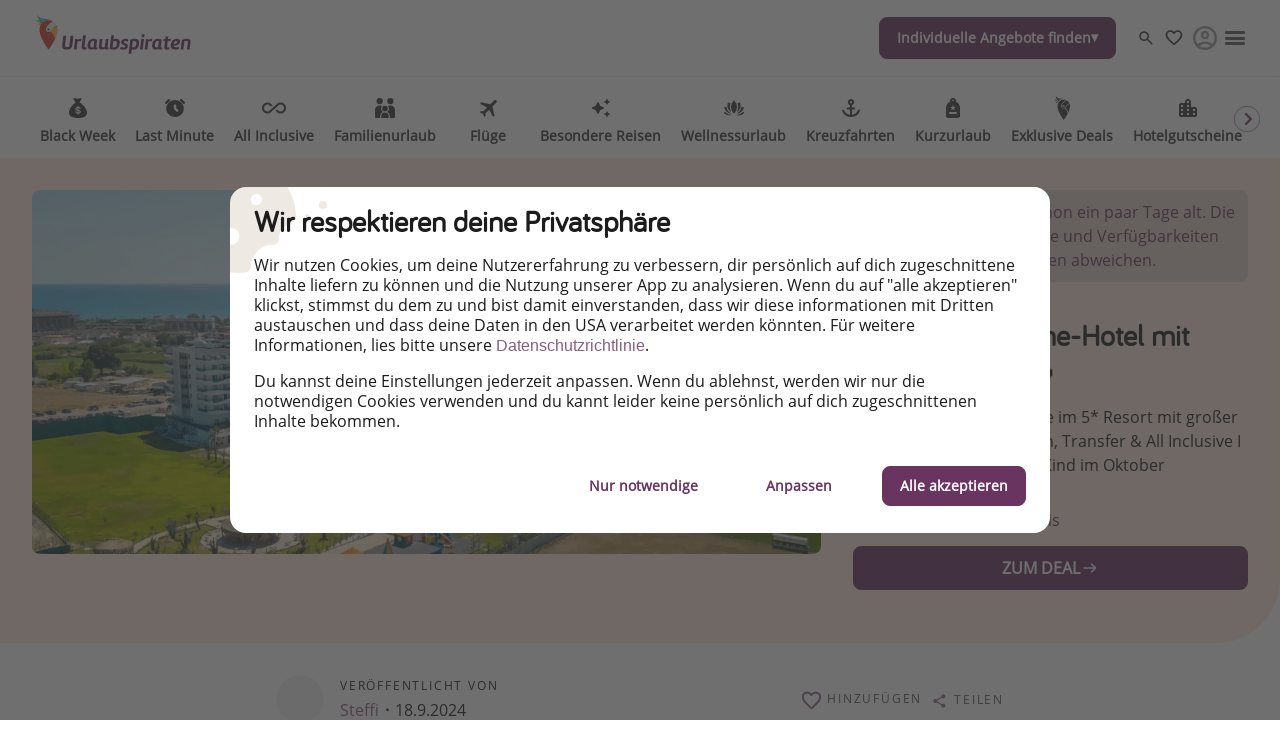

--- FILE ---
content_type: text/html
request_url: https://www.urlaubspiraten.de/pauschalreisen/dream-water-world-side
body_size: 76425
content:

<!DOCTYPE html><html lang="de" itemscope itemtype="https://schema.org/WebPage"><head><meta charSet="utf-8"/><meta http-equiv="X-UA-Compatible" content="IE=edge,chrome=1"/><meta name="viewport" content="width=device-width, initial-scale=1, maximum-scale=5, interactive-widget=resizes-content"/><title data-rh="true">Schickes 5-Sterne-Hotel mit Aqua Park! 🛝 💦</title><meta data-rh="true" name="title" content="Schickes 5-Sterne-Hotel mit Aqua Park! 🛝 💦"/><meta data-rh="true" name="description" content="Türkische Riviera: 1 Woche im 5* Resort mit großer Pool-Landschaft inkl. Flügen, Transfer &amp; All Inclusive I Gesamtpreis für 2 Erw.+Kind im Oktober"/><meta data-rh="true" name="robots" content="index, follow, max-image-preview:large"/><meta data-rh="true" property="og:title" content="Schickes 5-Sterne-Hotel mit Aqua Park! 🛝 💦"/><meta data-rh="true" property="og:type" content="article"/><meta data-rh="true" property="og:url" content="https://www.urlaubspiraten.de/pauschalreisen/dream-water-world-side"/><meta data-rh="true" property="og:description" content="Türkische Riviera: 1 Woche im 5* Resort mit großer Pool-Landschaft inkl. Flügen, Transfer &amp; All Inclusive I Gesamtpreis für 2 Erw.+Kind im Oktober"/><meta data-rh="true" property="og:site_name" content="Urlaubspiraten"/><meta data-rh="true" property="og:locale" content="de_DE"/><meta data-rh="true" property="og:image" content="https://image.urlaubspiraten.de/720/image/upload/v1690878674/Impressions%20and%20Other%20Assets/1683375743236_1_sbtkth.jpg"/><meta data-rh="true" property="og:image:secure_url" content="https://image.urlaubspiraten.de/720/image/upload/v1690878674/Impressions%20and%20Other%20Assets/1683375743236_1_sbtkth.jpg"/><meta data-rh="true" property="og:image:width" content="1920"/><meta data-rh="true" property="og:image:height" content="1080"/><meta data-rh="true" property="og:image:alt" content="Dream Water World"/><meta data-rh="true" property="og:image" content="https://image.urlaubspiraten.de/720/image/upload/v1659778165/Impressions%20and%20Other%20Assets/21_nqncnt.jpg"/><meta data-rh="true" property="og:image:secure_url" content="https://image.urlaubspiraten.de/720/image/upload/v1659778165/Impressions%20and%20Other%20Assets/21_nqncnt.jpg"/><meta data-rh="true" property="og:image:width" content="1080"/><meta data-rh="true" property="og:image:height" content="607"/><meta data-rh="true" property="og:image:alt" content="Dream Water World"/><meta data-rh="true" property="og:image" content="https://image.urlaubspiraten.de/720/image/upload/v1659778164/Impressions%20and%20Other%20Assets/1_s0wjgt.jpg"/><meta data-rh="true" property="og:image:secure_url" content="https://image.urlaubspiraten.de/720/image/upload/v1659778164/Impressions%20and%20Other%20Assets/1_s0wjgt.jpg"/><meta data-rh="true" property="og:image:width" content="1080"/><meta data-rh="true" property="og:image:height" content="607"/><meta data-rh="true" property="og:image:alt" content="Dream Water World"/><meta data-rh="true" property="og:image" content="https://image.urlaubspiraten.de/720/image/upload/v1659778164/Impressions%20and%20Other%20Assets/23_ymcbhk.jpg"/><meta data-rh="true" property="og:image:secure_url" content="https://image.urlaubspiraten.de/720/image/upload/v1659778164/Impressions%20and%20Other%20Assets/23_ymcbhk.jpg"/><meta data-rh="true" property="og:image:width" content="1080"/><meta data-rh="true" property="og:image:height" content="607"/><meta data-rh="true" property="og:image:alt" content="Dream Water World"/><meta data-rh="true" property="og:image" content="https://image.urlaubspiraten.de/720/image/upload/v1659778164/Impressions%20and%20Other%20Assets/72_mynuxy.jpg"/><meta data-rh="true" property="og:image:secure_url" content="https://image.urlaubspiraten.de/720/image/upload/v1659778164/Impressions%20and%20Other%20Assets/72_mynuxy.jpg"/><meta data-rh="true" property="og:image:width" content="1080"/><meta data-rh="true" property="og:image:height" content="607"/><meta data-rh="true" property="og:image:alt" content="Dream Water World"/><meta data-rh="true" property="og:image" content="https://image.urlaubspiraten.de/720/image/upload/v1659778164/Impressions%20and%20Other%20Assets/69_tn7m2l.jpg"/><meta data-rh="true" property="og:image:secure_url" content="https://image.urlaubspiraten.de/720/image/upload/v1659778164/Impressions%20and%20Other%20Assets/69_tn7m2l.jpg"/><meta data-rh="true" property="og:image:width" content="1080"/><meta data-rh="true" property="og:image:height" content="607"/><meta data-rh="true" property="og:image:alt" content="Dream Water World"/><meta data-rh="true" property="og:image" content="https://image.urlaubspiraten.de/720/image/upload/v1659778165/Impressions%20and%20Other%20Assets/24_yw6jbe.jpg"/><meta data-rh="true" property="og:image:secure_url" content="https://image.urlaubspiraten.de/720/image/upload/v1659778165/Impressions%20and%20Other%20Assets/24_yw6jbe.jpg"/><meta data-rh="true" property="og:image:width" content="1080"/><meta data-rh="true" property="og:image:height" content="607"/><meta data-rh="true" property="og:image:alt" content="Dream Water World"/><meta data-rh="true" property="og:image" content="https://image.urlaubspiraten.de/720/image/upload/v1659778165/Impressions%20and%20Other%20Assets/6_eoeoys.jpg"/><meta data-rh="true" property="og:image:secure_url" content="https://image.urlaubspiraten.de/720/image/upload/v1659778165/Impressions%20and%20Other%20Assets/6_eoeoys.jpg"/><meta data-rh="true" property="og:image:width" content="1080"/><meta data-rh="true" property="og:image:height" content="607"/><meta data-rh="true" property="og:image:alt" content="Dream Water World"/><meta data-rh="true" property="og:image" content="https://image.urlaubspiraten.de/720/image/upload/v1659778165/Impressions%20and%20Other%20Assets/61_buxwwp.jpg"/><meta data-rh="true" property="og:image:secure_url" content="https://image.urlaubspiraten.de/720/image/upload/v1659778165/Impressions%20and%20Other%20Assets/61_buxwwp.jpg"/><meta data-rh="true" property="og:image:width" content="1080"/><meta data-rh="true" property="og:image:height" content="607"/><meta data-rh="true" property="og:image:alt" content="Dream Water World"/><meta data-rh="true" property="og:image" content="https://image.urlaubspiraten.de/720/image/upload/v1690878674/Impressions%20and%20Other%20Assets/1683375743236_1_sbtkth.jpg"/><meta data-rh="true" property="og:image:secure_url" content="https://image.urlaubspiraten.de/720/image/upload/v1690878674/Impressions%20and%20Other%20Assets/1683375743236_1_sbtkth.jpg"/><meta data-rh="true" property="og:image:width" content="1920"/><meta data-rh="true" property="og:image:height" content="1080"/><meta data-rh="true" property="og:image:alt" content="Dream Water World"/><meta data-rh="true" property="og:image" content="https://image.urlaubspiraten.de/720/image/upload/v1690878673/Impressions%20and%20Other%20Assets/1683320869472_wzazih.jpg"/><meta data-rh="true" property="og:image:secure_url" content="https://image.urlaubspiraten.de/720/image/upload/v1690878673/Impressions%20and%20Other%20Assets/1683320869472_wzazih.jpg"/><meta data-rh="true" property="og:image:width" content="1920"/><meta data-rh="true" property="og:image:height" content="1080"/><meta data-rh="true" property="og:image:alt" content="Dream Water World"/><meta data-rh="true" property="og:image" content="https://image.urlaubspiraten.de/720/image/upload/v1690878674/Impressions%20and%20Other%20Assets/1683171684563_g9jcbl.jpg"/><meta data-rh="true" property="og:image:secure_url" content="https://image.urlaubspiraten.de/720/image/upload/v1690878674/Impressions%20and%20Other%20Assets/1683171684563_g9jcbl.jpg"/><meta data-rh="true" property="og:image:width" content="1920"/><meta data-rh="true" property="og:image:height" content="1080"/><meta data-rh="true" property="og:image:alt" content="Dream Water World"/><meta data-rh="true" property="og:image" content="https://image.urlaubspiraten.de/720/image/upload/v1690878674/Impressions%20and%20Other%20Assets/1682549838712_1_uzispw.jpg"/><meta data-rh="true" property="og:image:secure_url" content="https://image.urlaubspiraten.de/720/image/upload/v1690878674/Impressions%20and%20Other%20Assets/1682549838712_1_uzispw.jpg"/><meta data-rh="true" property="og:image:width" content="1920"/><meta data-rh="true" property="og:image:height" content="1080"/><meta data-rh="true" property="og:image:alt" content="Dream Water World"/><meta data-rh="true" property="og:image" content="https://image.urlaubspiraten.de/720/image/upload/v1690878673/Impressions%20and%20Other%20Assets/1682650803523_doymki.jpg"/><meta data-rh="true" property="og:image:secure_url" content="https://image.urlaubspiraten.de/720/image/upload/v1690878673/Impressions%20and%20Other%20Assets/1682650803523_doymki.jpg"/><meta data-rh="true" property="og:image:width" content="1920"/><meta data-rh="true" property="og:image:height" content="1080"/><meta data-rh="true" property="og:image:alt" content="Dream Water World"/><meta data-rh="true" property="og:article:published_time" content="2022-06-11T13:30:14.509Z"/><meta data-rh="true" property="og:article:modified_time" content="2025-04-12T02:41:30.029Z"/><meta data-rh="true" property="og:article:section" content="Reisen"/><meta data-rh="true" property="og:article:author" content="Steffi"/><meta data-rh="true" property="og:article:tag" content="All inclusive"/><meta data-rh="true" property="og:article:tag" content="Strandurlaub"/><meta data-rh="true" property="og:article:tag" content="Unter 1000"/><meta data-rh="true" property="og:article:tag" content="Familienurlaub"/><meta data-rh="true" property="og:article:tag" content="Herbst"/><meta data-rh="true" property="og:article:tag" content="Herbstferien"/><meta data-rh="true" name="twitter:card" content="summary_large_image"/><meta data-rh="true" name="twitter:site" content="@Urlaubspiraten"/><meta data-rh="true" name="twitter:creator" content="@Urlaubspiraten"/><meta data-rh="true" name="twitter:title" content="Schickes 5-Sterne-Hotel mit Aqua Park! 🛝 💦"/><meta data-rh="true" name="twitter:description" content="Türkische Riviera: 1 Woche im 5* Resort mit großer Pool-Landschaft inkl. Flügen, Transfer &amp; All Inclusive I Gesamtpreis für 2 Erw.+Kind im Oktober"/><meta data-rh="true" name="twitter:image" content="https://image.urlaubspiraten.de/720/image/upload/v1690878674/Impressions%20and%20Other%20Assets/1683375743236_1_sbtkth.jpg"/><meta data-rh="true" name="apple-itunes-app" content="app-id=564850309"/><meta data-rh="true" name="google-play-app" content="app-id=com.tippingcanoe.urlaubspiraten"/><meta data-rh="true" property="fb:pages" content="221094451235465"/><meta data-rh="true" property="fb:admins" content="100002347359107"/><meta data-rh="true" property="fb:app_id" content="425138760862879"/><meta data-rh="true" name="google_site_verification" content="bxgPOy0zS7rUkA_1EHgHlCnxOgDcyDMvaQ9vTFpCgos"/><meta data-rh="true" name="alexaVerifyID" content="zS091pOAcM4jMo5X8r4MSdqf3Uk"/><meta data-rh="true" name="wot-verification" content="6b83bb5434940c537b4b"/><meta data-rh="true" name="p:domain_verify" content="e461e36f64c451f274b08eb82a806fab"/><meta data-rh="true" name="fo-verify" content="e0ef161b-1c01-4028-9a3e-cb51012a0b5f"/><meta data-rh="true" name="strucr-confirm" content="6c8d6015de782a588820e4c05e895a7cdf4d9f92"/><link data-rh="true" rel="preconnect" href="https://image.urlaubspiraten.de"/><link data-rh="true" rel="preconnect" href="https://media.holidaypirates.group"/><link data-rh="true" rel="canonical" href="https://www.urlaubspiraten.de/pauschalreisen/dream-water-world-side"/><link data-rh="true" rel="icon" href="https://www.urlaubspiraten.de/hp-app/icons/favicon-48x48.png" type="image/png" sizes="48x48"/><link data-rh="true" rel="icon" href="https://www.urlaubspiraten.de/hp-app/icons/favicon-64x64.png" type="image/png" sizes="64x64"/><link data-rh="true" rel="icon" href="https://www.urlaubspiraten.de/hp-app/icons/favicon-96x96.png" type="image/png" sizes="96x96"/><link data-rh="true" rel="icon" href="https://www.urlaubspiraten.de/hp-app/icons/favicon-192x192.png" type="image/png"/><link data-rh="true" rel="icon" href="https://www.urlaubspiraten.de/hp-app/icons/favicon-228x228.png" type="image/png" sizes="228x228"/><link data-rh="true" rel="icon" href="https://www.urlaubspiraten.de/hp-app/icons/favicon-512x512.png" type="image/png"/><link data-rh="true" rel="apple-touch-icon" href="https://www.urlaubspiraten.de/hp-app/icons/favicon-128x128.png" type="image/png" sizes="128x128"/><link data-rh="true" rel="apple-touch-icon" href="https://www.urlaubspiraten.de/hp-app/icons/favicon-152x152.png" type="image/png" sizes="152x152"/><link data-rh="true" rel="apple-touch-icon" href="https://www.urlaubspiraten.de/hp-app/icons/favicon-167x167.png" type="image/png" sizes="167x167"/><link data-rh="true" rel="apple-touch-icon" href="https://www.urlaubspiraten.de/hp-app/icons/favicon-192x192.png" type="image/png" sizes="192x192"/><link data-rh="true" rel="android-touch-icon" href="https://www.urlaubspiraten.de/hp-app/icons/favicon-128x128.png" type="image/png" sizes="128x128"/><link data-rh="true" rel="android-touch-icon" href="https://www.urlaubspiraten.de/hp-app/icons/favicon-192x192.png" type="image/png" sizes="192x192"/><link data-rh="true" rel="amazon-touch-icon" href="https://www.urlaubspiraten.de/hp-app/icons/favicon-192x192.png" type="image/png" sizes="192x192"/><link data-rh="true" rel="mask-icon" color="#6a3460" href="https://www.urlaubspiraten.de/hp-app/icons/safari-pinned-tab.svg"/><link data-rh="true" rel="manifest" href="data:application/manifest+json,%7B%22name%22%3A%22Urlaubspiraten%22%2C%22short_name%22%3A%22Urlaubspiraten%22%2C%22start_url%22%3A%22https%3A%2F%2Fwww.urlaubspiraten.de%22%2C%22display%22%3A%22minimal-ui%22%2C%22icons%22%3A%5B%7B%22src%22%3A%22https%3A%2F%2Fwww.urlaubspiraten.de%2Fhp-app%2Ficons%2Ffavicon-192x192.png%22%2C%22sizes%22%3A%22192x192%22%2C%22type%22%3A%22image%2Fpng%22%7D%2C%7B%22src%22%3A%22https%3A%2F%2Fwww.urlaubspiraten.de%2Fhp-app%2Ficons%2Ffavicon-512x512.png%22%2C%22sizes%22%3A%22512x512%22%2C%22type%22%3A%22image%2Fpng%22%2C%22purpose%22%3A%22maskable%22%7D%5D%7D"/><script data-rh="true" type="application/ld+json">{"@context":"https://schema.org","@type":"Article","headline":"Schickes 5-Sterne-Hotel mit Aqua Park! 🛝 💦","publisher":{"@type":"Organization","name":"Urlaubspiraten","logo":{"@type":"ImageObject","url":"https://media.holidaypirates.group/icons/v2/logos/urlaubspiraten_purple.svg"}},"datePublished":"2022-06-11T13:30:14.509Z","dateModified":"2025-04-12T02:41:30.029Z","mainEntityOfPage":{"@type":"WebPage","@id":"https://www.urlaubspiraten.de/pauschalreisen/dream-water-world-side"},"author":{"@type":"Person","name":"Steffi"},"image":["https://image.urlaubspiraten.de/1x1/image/upload/v1690878674/Impressions and Other Assets/1683375743236_1_sbtkth.jpg","https://image.urlaubspiraten.de/4x3/image/upload/v1690878674/Impressions and Other Assets/1683375743236_1_sbtkth.jpg","https://image.urlaubspiraten.de/16x9/image/upload/v1690878674/Impressions and Other Assets/1683375743236_1_sbtkth.jpg"]}</script><link rel="preload" as="image" href="https://media.holidaypirates.group/icons/v2/logos/urlaubspiraten_purple.svg"/><link rel="preload" as="image" imageSrcSet="https://image.urlaubspiraten.de/360/image/upload/v1755082470/Impressions%20and%20Other%20Assets/l_tckhmu.avif 360w,https://image.urlaubspiraten.de/512/image/upload/v1755082470/Impressions%20and%20Other%20Assets/l_tckhmu.avif 512w,https://image.urlaubspiraten.de/640/image/upload/v1755082470/Impressions%20and%20Other%20Assets/l_tckhmu.avif 640w,https://image.urlaubspiraten.de/720/image/upload/v1755082470/Impressions%20and%20Other%20Assets/l_tckhmu.avif 720w,https://image.urlaubspiraten.de/1024/image/upload/v1755082470/Impressions%20and%20Other%20Assets/l_tckhmu.avif 1024w,https://image.urlaubspiraten.de/1280/image/upload/v1755082470/Impressions%20and%20Other%20Assets/l_tckhmu.avif 1280w" imageSizes="(max-width: 1023px) 100vw,75vw"/><link rel="preload" as="image" href="https://media.holidaypirates.group/img/app/blank.gif"/><link rel="preload" as="image" imageSrcSet="https://image.urlaubspiraten.de/360/image/upload/v1690878674/Impressions%20and%20Other%20Assets/1683375743236_1_sbtkth.jpg 360w,https://image.urlaubspiraten.de/512/image/upload/v1690878674/Impressions%20and%20Other%20Assets/1683375743236_1_sbtkth.jpg 512w,https://image.urlaubspiraten.de/640/image/upload/v1690878674/Impressions%20and%20Other%20Assets/1683375743236_1_sbtkth.jpg 640w,https://image.urlaubspiraten.de/720/image/upload/v1690878674/Impressions%20and%20Other%20Assets/1683375743236_1_sbtkth.jpg 720w,https://image.urlaubspiraten.de/1024/image/upload/v1690878674/Impressions%20and%20Other%20Assets/1683375743236_1_sbtkth.jpg 1024w,https://image.urlaubspiraten.de/1280/image/upload/v1690878674/Impressions%20and%20Other%20Assets/1683375743236_1_sbtkth.jpg 1280w" imageSizes="(max-width: 1023px) 100vw,75vw"/><link rel="preload" as="image" href="https://media.holidaypirates.group/img/ruby/no-results.png"/><link rel="preload" as="script" fetchPriority="low" nonce="d6f22c23de65a43768430c0b987082dfc723157c4b40d7099220965ea8eccdce" href="/hp-app/js/vendors-49f7d89f.js"/><link rel="preload" as="script" fetchPriority="low" nonce="d6f22c23de65a43768430c0b987082dfc723157c4b40d7099220965ea8eccdce" href="/hp-app/js/date-49f7d89f.js"/><link rel="preload" as="script" fetchPriority="low" nonce="d6f22c23de65a43768430c0b987082dfc723157c4b40d7099220965ea8eccdce" href="/hp-app/js/core-49f7d89f.js"/><link rel="preload" as="script" fetchPriority="low" nonce="d6f22c23de65a43768430c0b987082dfc723157c4b40d7099220965ea8eccdce" href="/hp-app/js/intl-polyfill-49f7d89f.js"/><link rel="preload" as="script" fetchPriority="low" nonce="d6f22c23de65a43768430c0b987082dfc723157c4b40d7099220965ea8eccdce" href="/hp-app/js/instant-search-49f7d89f.js"/><link rel="preload" as="script" fetchPriority="low" nonce="d6f22c23de65a43768430c0b987082dfc723157c4b40d7099220965ea8eccdce" href="/hp-app/js/apollo-49f7d89f.js"/><link rel="preload" as="script" fetchPriority="low" nonce="d6f22c23de65a43768430c0b987082dfc723157c4b40d7099220965ea8eccdce" href="/hp-app/js/calendar-49f7d89f.js"/><link rel="preload" as="script" fetchPriority="low" nonce="d6f22c23de65a43768430c0b987082dfc723157c4b40d7099220965ea8eccdce" href="/hp-app/js/common-49f7d89f.js"/><link rel="preload" as="script" fetchPriority="low" nonce="d6f22c23de65a43768430c0b987082dfc723157c4b40d7099220965ea8eccdce" href="/hp-app/js/gdpr-49f7d89f.js"/><link rel="preload" as="script" fetchPriority="low" nonce="d6f22c23de65a43768430c0b987082dfc723157c4b40d7099220965ea8eccdce" href="/hp-app/js/graphql-49f7d89f.js"/><link rel="preload" as="script" fetchPriority="low" nonce="d6f22c23de65a43768430c0b987082dfc723157c4b40d7099220965ea8eccdce" href="/hp-app/js/react-tools-49f7d89f.js"/><link rel="preload" as="script" fetchPriority="low" nonce="d6f22c23de65a43768430c0b987082dfc723157c4b40d7099220965ea8eccdce" href="/hp-app/js/react-49f7d89f.js"/><link rel="preload" as="script" fetchPriority="low" nonce="d6f22c23de65a43768430c0b987082dfc723157c4b40d7099220965ea8eccdce" href="/hp-app/js/log-49f7d89f.js"/><link rel="preload" as="script" fetchPriority="low" nonce="d6f22c23de65a43768430c0b987082dfc723157c4b40d7099220965ea8eccdce" href="/hp-app/js/client-49f7d89f.js"/><link rel="preload" as="script" fetchPriority="low" nonce="d6f22c23de65a43768430c0b987082dfc723157c4b40d7099220965ea8eccdce" href="/hp-app/js/editor-49f7d89f.js"/><link rel="preload" as="script" fetchPriority="low" nonce="d6f22c23de65a43768430c0b987082dfc723157c4b40d7099220965ea8eccdce" href="/hp-app/js/post-49f7d89f.js"/><style>
  @font-face {
      font-family: 'Open Sans';
      font-style: normal;
      font-weight: normal;
      font-display: block;
      src: local('Open Sans Regular'), local('OpenSans-Regular'),
           url('https://media.holidaypirates.group/font/open-sans-regular.woff2') format('woff2'), /* Super Modern Browsers */
           url('https://media.holidaypirates.group/font/open-sans-regular.woff') format('woff'); /* Modern Browsers */
    }

    @font-face {
      font-family: 'Bariol';
      font-style: normal;
      font-weight: normal;
      font-display: block;
      src: url('https://media.holidaypirates.group/font/bariol_regular-webfont.woff2') format('woff2'), /* Super Modern Browsers */
           url('https://media.holidaypirates.group/font/bariol_regular-webfont.woff') format('woff'); /* Modern Browsers */
    }
</style><script>(window[Symbol.for("ApolloSSRDataTransport")] ??= []).push({"rehydrate":{"«Raq6»":{"data":{"sectionSubscriptionsCollection":{"__typename":"SectionSubscriptionsCollection","items":[{"__typename":"SectionSubscriptions","displayTitle":"DE- banners","homeCollection":{"__typename":"SectionSubscriptionsHomeCollection","items":[{"__typename":"SubscriptionChannel","buttonText":"Registrieren","desktopImage":{"items":[{"cdn":"https://image.urlaubspiraten.de/","path":"/image/upload/v1725270111/Global Brand Assets/Campaigns/Subscription banners/DE New/CS-5915_SubBanners_NWSL_DE_yqmgl8.png","tags":null,"width":2560,"height":1706,"context":null,"fileName":"Global Brand Assets/Campaigns/Subscription banners/DE New/CS-5915_SubBanners_NWSL_DE_yqmgl8"}]},"entryId":"2uLDMO4APhtMjXA6nvngtG","entryType":"SubscriptionChannel","mobileImage":null,"subscriptionChannel":{"url":"https://www.urlaubspiraten.de/know-how/newsletter","channel":"newsletter"},"subtitle":"Erhalte die besten Reisedeals,  Urlaubshacks \u0026 Inspiration!","title":"Melde dich für unseren Newsletter an","sys":{"__typename":"Sys","id":"2uLDMO4APhtMjXA6nvngtG"}},{"__typename":"SubscriptionChannel","buttonText":"Facebook","desktopImage":{"items":[{"cdn":"https://image.urlaubspiraten.de/","path":"/image/upload/v1735807805/Global Brand Assets/Campaigns/Subscription banners/DE New/FB_-_DE_n9yt52.png","fileName":"Global Brand Assets/Campaigns/Subscription banners/DE New/FB_-_DE_n9yt52","height":1706,"width":2560,"context":null,"tags":null}]},"entryId":"7JO8fP8EMow8Z7NDEuR6QJ","entryType":"SubscriptionChannel","mobileImage":{"items":[]},"subscriptionChannel":{"url":"","channel":"facebook"},"subtitle":"Entdecke unsere täglichen Reise- \u0026 Flugdeals zu Piratenpreisen!","title":"Folge uns auf Facebook","sys":{"__typename":"Sys","id":"7JO8fP8EMow8Z7NDEuR6QJ"}},{"__typename":"SubscriptionChannel","buttonText":"Klicke hier","desktopImage":{"items":[{"cdn":"https://image.urlaubspiraten.de/","path":"/image/upload/v1725270093/Global Brand Assets/Campaigns/Subscription banners/DE New/CS-5915_SubBanners_APPS_DE_qckq1s.png","fileName":"Global Brand Assets/Campaigns/Subscription banners/DE New/CS-5915_SubBanners_APPS_DE_qckq1s","height":1706,"width":2560,"context":null,"tags":null}]},"entryId":"6uQfxO5KdmGIy4hTz1H8Ru","entryType":"SubscriptionChannel","mobileImage":{"items":[]},"subscriptionChannel":{"url":"https://app.adjust.com/18yr6jds","channel":"App Store \u0026 Google Play"},"subtitle":"Buche die besten Reiseschnäppchen als Erstes.","title":"Downloade unsere App","sys":{"__typename":"Sys","id":"6uQfxO5KdmGIy4hTz1H8Ru"}},{"__typename":"SubscriptionChannel","buttonText":"Instagram","desktopImage":{"items":[{"cdn":"https://image.urlaubspiraten.de/","path":"/image/upload/v1735807805/Global Brand Assets/Campaigns/Subscription banners/DE New/IG_-_DE_osvnbe.png","fileName":"Global Brand Assets/Campaigns/Subscription banners/DE New/IG_-_DE_osvnbe","height":1706,"width":2560,"context":null,"tags":null}]},"entryId":"3WsEnb8iJvS5Co3ZQuLqXg","entryType":"SubscriptionChannel","mobileImage":{"items":[]},"subscriptionChannel":{"url":"","channel":"instagram"},"subtitle":"Lass uns dich mit den neuesten Reisetrends  \u0026 besten Reisedeals inspirieren!","title":"Folge uns auf Instagram","sys":{"__typename":"Sys","id":"3WsEnb8iJvS5Co3ZQuLqXg"}},{"__typename":"SubscriptionChannel","buttonText":"TikTok","desktopImage":{"items":[{"cdn":"https://image.urlaubspiraten.de/","path":"/image/upload/v1735807805/Global Brand Assets/Campaigns/Subscription banners/DE New/TT_-_DE_iqhvw0.png","fileName":"Global Brand Assets/Campaigns/Subscription banners/DE New/TT_-_DE_iqhvw0","height":1706,"width":2560,"context":null,"tags":null}]},"entryId":"1aQFCT4C2cosAF60fwcRJT","entryType":"SubscriptionChannel","mobileImage":{"items":[]},"subscriptionChannel":{"url":"","channel":"tiktok"},"subtitle":"Für die heißesten Deals und die besten Reisehacks!","title":"Folge uns auf TikTok!","sys":{"__typename":"Sys","id":"1aQFCT4C2cosAF60fwcRJT"}},{"__typename":"SubscriptionChannel","buttonText":"WhatsApp","desktopImage":{"items":[{"cdn":"https://image.urlaubspiraten.de/","path":"/image/upload/v1725270109/Global Brand Assets/Campaigns/Subscription banners/DE New/CS-5915_SubBanners_WA_DE_v4lykc.png","fileName":"Global Brand Assets/Campaigns/Subscription banners/DE New/CS-5915_SubBanners_WA_DE_v4lykc","height":1706,"width":2560,"context":null,"tags":null}]},"entryId":"7q5KRZ6G7gMbfeiLbrN0rx","entryType":"SubscriptionChannel","mobileImage":{"items":[]},"subscriptionChannel":{"url":"https://whatsapp.com/channel/0029VaLwoXo0AgW8dvyMg50p","channel":"whatsapp"},"subtitle":"Erhalte die heißesten Deals,  ausgewählt für dich, von unseren Reiseexperten!","title":"Melde dich für unseren WhatsApp Channel an","sys":{"__typename":"Sys","id":"7q5KRZ6G7gMbfeiLbrN0rx"}}]},"magazineCollection":{"__typename":"SectionSubscriptionsMagazineCollection","items":[{"__typename":"SubscriptionChannel","buttonText":"Facebook","desktopImage":{"items":[{"cdn":"https://image.urlaubspiraten.de/","path":"/image/upload/v1735807805/Global Brand Assets/Campaigns/Subscription banners/DE New/FB_-_DE_n9yt52.png","fileName":"Global Brand Assets/Campaigns/Subscription banners/DE New/FB_-_DE_n9yt52","height":1706,"width":2560,"context":null,"tags":null}]},"entryId":"7JO8fP8EMow8Z7NDEuR6QJ","entryType":"SubscriptionChannel","mobileImage":{"items":[]},"subscriptionChannel":{"url":"","channel":"facebook"},"subtitle":"Entdecke unsere täglichen Reise- \u0026 Flugdeals zu Piratenpreisen!","title":"Folge uns auf Facebook","sys":{"__typename":"Sys","id":"7JO8fP8EMow8Z7NDEuR6QJ"}},{"__typename":"SubscriptionChannel","buttonText":"Instagram","desktopImage":{"items":[{"cdn":"https://image.urlaubspiraten.de/","path":"/image/upload/v1735807805/Global Brand Assets/Campaigns/Subscription banners/DE New/IG_-_DE_osvnbe.png","fileName":"Global Brand Assets/Campaigns/Subscription banners/DE New/IG_-_DE_osvnbe","height":1706,"width":2560,"context":null,"tags":null}]},"entryId":"3WsEnb8iJvS5Co3ZQuLqXg","entryType":"SubscriptionChannel","mobileImage":{"items":[]},"subscriptionChannel":{"url":"","channel":"instagram"},"subtitle":"Lass uns dich mit den neuesten Reisetrends  \u0026 besten Reisedeals inspirieren!","title":"Folge uns auf Instagram","sys":{"__typename":"Sys","id":"3WsEnb8iJvS5Co3ZQuLqXg"}},{"__typename":"SubscriptionChannel","buttonText":"TikTok","desktopImage":{"items":[{"cdn":"https://image.urlaubspiraten.de/","path":"/image/upload/v1735807805/Global Brand Assets/Campaigns/Subscription banners/DE New/TT_-_DE_iqhvw0.png","fileName":"Global Brand Assets/Campaigns/Subscription banners/DE New/TT_-_DE_iqhvw0","height":1706,"width":2560,"context":null,"tags":null}]},"entryId":"1aQFCT4C2cosAF60fwcRJT","entryType":"SubscriptionChannel","mobileImage":{"items":[]},"subscriptionChannel":{"url":"","channel":"tiktok"},"subtitle":"Für die heißesten Deals und die besten Reisehacks!","title":"Folge uns auf TikTok!","sys":{"__typename":"Sys","id":"1aQFCT4C2cosAF60fwcRJT"}}]},"dealsCollection":{"__typename":"SectionSubscriptionsDealsCollection","items":[{"__typename":"SubscriptionChannel","buttonText":"Registrieren","desktopImage":{"items":[{"cdn":"https://image.urlaubspiraten.de/","path":"/image/upload/v1725270111/Global Brand Assets/Campaigns/Subscription banners/DE New/CS-5915_SubBanners_NWSL_DE_yqmgl8.png","tags":null,"width":2560,"height":1706,"context":null,"fileName":"Global Brand Assets/Campaigns/Subscription banners/DE New/CS-5915_SubBanners_NWSL_DE_yqmgl8"}]},"entryId":"2uLDMO4APhtMjXA6nvngtG","entryType":"SubscriptionChannel","mobileImage":null,"subscriptionChannel":{"url":"https://www.urlaubspiraten.de/know-how/newsletter","channel":"newsletter"},"subtitle":"Erhalte die besten Reisedeals,  Urlaubshacks \u0026 Inspiration!","title":"Melde dich für unseren Newsletter an","sys":{"__typename":"Sys","id":"2uLDMO4APhtMjXA6nvngtG"}},{"__typename":"SubscriptionChannel","buttonText":"Klicke hier","desktopImage":{"items":[{"cdn":"https://image.urlaubspiraten.de/","path":"/image/upload/v1725270093/Global Brand Assets/Campaigns/Subscription banners/DE New/CS-5915_SubBanners_APPS_DE_qckq1s.png","fileName":"Global Brand Assets/Campaigns/Subscription banners/DE New/CS-5915_SubBanners_APPS_DE_qckq1s","height":1706,"width":2560,"context":null,"tags":null}]},"entryId":"6uQfxO5KdmGIy4hTz1H8Ru","entryType":"SubscriptionChannel","mobileImage":{"items":[]},"subscriptionChannel":{"url":"https://app.adjust.com/18yr6jds","channel":"App Store \u0026 Google Play"},"subtitle":"Buche die besten Reiseschnäppchen als Erstes.","title":"Downloade unsere App","sys":{"__typename":"Sys","id":"6uQfxO5KdmGIy4hTz1H8Ru"}}]}}]}},"networkStatus":7}},"events":[{"type":"started","options":{"errorPolicy":"ignore","variables":{"market":"DE","locale":"de-DE","preview":false},"fetchPolicy":"cache-first","query":"query SubscriptionListQuery($locale:String!$preview:Boolean$market:String!){sectionSubscriptionsCollection(preview:$preview skip:0 limit:1 locale:$locale where:{market:{id:$market}}){items{displayTitle homeCollection(limit:20){items{...SubscriptionChannelEntity}}magazineCollection(limit:20){items{...SubscriptionChannelEntity}}dealsCollection(limit:20){items{...SubscriptionChannelEntity}}}}}fragment SubscriptionChannelEntity on SubscriptionChannel{buttonText desktopImage entryId@client entryType:__typename mobileImage subscriptionChannel subtitle title sys{id}}","notifyOnNetworkStatusChange":false,"nextFetchPolicy":undefined},"id":"178f9e88-8358-4abb-a6d4-74e9d0b7aa85"},{"type":"next","value":{"data":{"sectionSubscriptionsCollection":{"__typename":"SectionSubscriptionsCollection","items":[{"__typename":"SectionSubscriptions","displayTitle":"DE- banners","homeCollection":{"__typename":"SectionSubscriptionsHomeCollection","items":[{"__typename":"SubscriptionChannel","buttonText":"Registrieren","desktopImage":{"items":[{"cdn":"https://image.urlaubspiraten.de/","path":"/image/upload/v1725270111/Global Brand Assets/Campaigns/Subscription banners/DE New/CS-5915_SubBanners_NWSL_DE_yqmgl8.png","tags":null,"width":2560,"height":1706,"context":null,"fileName":"Global Brand Assets/Campaigns/Subscription banners/DE New/CS-5915_SubBanners_NWSL_DE_yqmgl8"}]},"entryId":"2uLDMO4APhtMjXA6nvngtG","entryType":"SubscriptionChannel","mobileImage":null,"subscriptionChannel":{"url":"https://www.urlaubspiraten.de/know-how/newsletter","channel":"newsletter"},"subtitle":"Erhalte die besten Reisedeals,  Urlaubshacks \u0026 Inspiration!","title":"Melde dich für unseren Newsletter an","sys":{"__typename":"Sys","id":"2uLDMO4APhtMjXA6nvngtG"}},{"__typename":"SubscriptionChannel","buttonText":"Facebook","desktopImage":{"items":[{"cdn":"https://image.urlaubspiraten.de/","path":"/image/upload/v1735807805/Global Brand Assets/Campaigns/Subscription banners/DE New/FB_-_DE_n9yt52.png","fileName":"Global Brand Assets/Campaigns/Subscription banners/DE New/FB_-_DE_n9yt52","height":1706,"width":2560,"context":null,"tags":null}]},"entryId":"7JO8fP8EMow8Z7NDEuR6QJ","entryType":"SubscriptionChannel","mobileImage":{"items":[]},"subscriptionChannel":{"url":"","channel":"facebook"},"subtitle":"Entdecke unsere täglichen Reise- \u0026 Flugdeals zu Piratenpreisen!","title":"Folge uns auf Facebook","sys":{"__typename":"Sys","id":"7JO8fP8EMow8Z7NDEuR6QJ"}},{"__typename":"SubscriptionChannel","buttonText":"Klicke hier","desktopImage":{"items":[{"cdn":"https://image.urlaubspiraten.de/","path":"/image/upload/v1725270093/Global Brand Assets/Campaigns/Subscription banners/DE New/CS-5915_SubBanners_APPS_DE_qckq1s.png","fileName":"Global Brand Assets/Campaigns/Subscription banners/DE New/CS-5915_SubBanners_APPS_DE_qckq1s","height":1706,"width":2560,"context":null,"tags":null}]},"entryId":"6uQfxO5KdmGIy4hTz1H8Ru","entryType":"SubscriptionChannel","mobileImage":{"items":[]},"subscriptionChannel":{"url":"https://app.adjust.com/18yr6jds","channel":"App Store \u0026 Google Play"},"subtitle":"Buche die besten Reiseschnäppchen als Erstes.","title":"Downloade unsere App","sys":{"__typename":"Sys","id":"6uQfxO5KdmGIy4hTz1H8Ru"}},{"__typename":"SubscriptionChannel","buttonText":"Instagram","desktopImage":{"items":[{"cdn":"https://image.urlaubspiraten.de/","path":"/image/upload/v1735807805/Global Brand Assets/Campaigns/Subscription banners/DE New/IG_-_DE_osvnbe.png","fileName":"Global Brand Assets/Campaigns/Subscription banners/DE New/IG_-_DE_osvnbe","height":1706,"width":2560,"context":null,"tags":null}]},"entryId":"3WsEnb8iJvS5Co3ZQuLqXg","entryType":"SubscriptionChannel","mobileImage":{"items":[]},"subscriptionChannel":{"url":"","channel":"instagram"},"subtitle":"Lass uns dich mit den neuesten Reisetrends  \u0026 besten Reisedeals inspirieren!","title":"Folge uns auf Instagram","sys":{"__typename":"Sys","id":"3WsEnb8iJvS5Co3ZQuLqXg"}},{"__typename":"SubscriptionChannel","buttonText":"TikTok","desktopImage":{"items":[{"cdn":"https://image.urlaubspiraten.de/","path":"/image/upload/v1735807805/Global Brand Assets/Campaigns/Subscription banners/DE New/TT_-_DE_iqhvw0.png","fileName":"Global Brand Assets/Campaigns/Subscription banners/DE New/TT_-_DE_iqhvw0","height":1706,"width":2560,"context":null,"tags":null}]},"entryId":"1aQFCT4C2cosAF60fwcRJT","entryType":"SubscriptionChannel","mobileImage":{"items":[]},"subscriptionChannel":{"url":"","channel":"tiktok"},"subtitle":"Für die heißesten Deals und die besten Reisehacks!","title":"Folge uns auf TikTok!","sys":{"__typename":"Sys","id":"1aQFCT4C2cosAF60fwcRJT"}},{"__typename":"SubscriptionChannel","buttonText":"WhatsApp","desktopImage":{"items":[{"cdn":"https://image.urlaubspiraten.de/","path":"/image/upload/v1725270109/Global Brand Assets/Campaigns/Subscription banners/DE New/CS-5915_SubBanners_WA_DE_v4lykc.png","fileName":"Global Brand Assets/Campaigns/Subscription banners/DE New/CS-5915_SubBanners_WA_DE_v4lykc","height":1706,"width":2560,"context":null,"tags":null}]},"entryId":"7q5KRZ6G7gMbfeiLbrN0rx","entryType":"SubscriptionChannel","mobileImage":{"items":[]},"subscriptionChannel":{"url":"https://whatsapp.com/channel/0029VaLwoXo0AgW8dvyMg50p","channel":"whatsapp"},"subtitle":"Erhalte die heißesten Deals,  ausgewählt für dich, von unseren Reiseexperten!","title":"Melde dich für unseren WhatsApp Channel an","sys":{"__typename":"Sys","id":"7q5KRZ6G7gMbfeiLbrN0rx"}}]},"magazineCollection":{"__typename":"SectionSubscriptionsMagazineCollection","items":[{"__typename":"SubscriptionChannel","buttonText":"Facebook","desktopImage":{"items":[{"cdn":"https://image.urlaubspiraten.de/","path":"/image/upload/v1735807805/Global Brand Assets/Campaigns/Subscription banners/DE New/FB_-_DE_n9yt52.png","fileName":"Global Brand Assets/Campaigns/Subscription banners/DE New/FB_-_DE_n9yt52","height":1706,"width":2560,"context":null,"tags":null}]},"entryId":"7JO8fP8EMow8Z7NDEuR6QJ","entryType":"SubscriptionChannel","mobileImage":{"items":[]},"subscriptionChannel":{"url":"","channel":"facebook"},"subtitle":"Entdecke unsere täglichen Reise- \u0026 Flugdeals zu Piratenpreisen!","title":"Folge uns auf Facebook","sys":{"__typename":"Sys","id":"7JO8fP8EMow8Z7NDEuR6QJ"}},{"__typename":"SubscriptionChannel","buttonText":"Instagram","desktopImage":{"items":[{"cdn":"https://image.urlaubspiraten.de/","path":"/image/upload/v1735807805/Global Brand Assets/Campaigns/Subscription banners/DE New/IG_-_DE_osvnbe.png","fileName":"Global Brand Assets/Campaigns/Subscription banners/DE New/IG_-_DE_osvnbe","height":1706,"width":2560,"context":null,"tags":null}]},"entryId":"3WsEnb8iJvS5Co3ZQuLqXg","entryType":"SubscriptionChannel","mobileImage":{"items":[]},"subscriptionChannel":{"url":"","channel":"instagram"},"subtitle":"Lass uns dich mit den neuesten Reisetrends  \u0026 besten Reisedeals inspirieren!","title":"Folge uns auf Instagram","sys":{"__typename":"Sys","id":"3WsEnb8iJvS5Co3ZQuLqXg"}},{"__typename":"SubscriptionChannel","buttonText":"TikTok","desktopImage":{"items":[{"cdn":"https://image.urlaubspiraten.de/","path":"/image/upload/v1735807805/Global Brand Assets/Campaigns/Subscription banners/DE New/TT_-_DE_iqhvw0.png","fileName":"Global Brand Assets/Campaigns/Subscription banners/DE New/TT_-_DE_iqhvw0","height":1706,"width":2560,"context":null,"tags":null}]},"entryId":"1aQFCT4C2cosAF60fwcRJT","entryType":"SubscriptionChannel","mobileImage":{"items":[]},"subscriptionChannel":{"url":"","channel":"tiktok"},"subtitle":"Für die heißesten Deals und die besten Reisehacks!","title":"Folge uns auf TikTok!","sys":{"__typename":"Sys","id":"1aQFCT4C2cosAF60fwcRJT"}}]},"dealsCollection":{"__typename":"SectionSubscriptionsDealsCollection","items":[{"__typename":"SubscriptionChannel","buttonText":"Registrieren","desktopImage":{"items":[{"cdn":"https://image.urlaubspiraten.de/","path":"/image/upload/v1725270111/Global Brand Assets/Campaigns/Subscription banners/DE New/CS-5915_SubBanners_NWSL_DE_yqmgl8.png","tags":null,"width":2560,"height":1706,"context":null,"fileName":"Global Brand Assets/Campaigns/Subscription banners/DE New/CS-5915_SubBanners_NWSL_DE_yqmgl8"}]},"entryId":"2uLDMO4APhtMjXA6nvngtG","entryType":"SubscriptionChannel","mobileImage":null,"subscriptionChannel":{"url":"https://www.urlaubspiraten.de/know-how/newsletter","channel":"newsletter"},"subtitle":"Erhalte die besten Reisedeals,  Urlaubshacks \u0026 Inspiration!","title":"Melde dich für unseren Newsletter an","sys":{"__typename":"Sys","id":"2uLDMO4APhtMjXA6nvngtG"}},{"__typename":"SubscriptionChannel","buttonText":"Klicke hier","desktopImage":{"items":[{"cdn":"https://image.urlaubspiraten.de/","path":"/image/upload/v1725270093/Global Brand Assets/Campaigns/Subscription banners/DE New/CS-5915_SubBanners_APPS_DE_qckq1s.png","fileName":"Global Brand Assets/Campaigns/Subscription banners/DE New/CS-5915_SubBanners_APPS_DE_qckq1s","height":1706,"width":2560,"context":null,"tags":null}]},"entryId":"6uQfxO5KdmGIy4hTz1H8Ru","entryType":"SubscriptionChannel","mobileImage":{"items":[]},"subscriptionChannel":{"url":"https://app.adjust.com/18yr6jds","channel":"App Store \u0026 Google Play"},"subtitle":"Buche die besten Reiseschnäppchen als Erstes.","title":"Downloade unsere App","sys":{"__typename":"Sys","id":"6uQfxO5KdmGIy4hTz1H8Ru"}}]}}]}}},"id":"178f9e88-8358-4abb-a6d4-74e9d0b7aa85"},{"type":"completed","id":"178f9e88-8358-4abb-a6d4-74e9d0b7aa85"}]})</script><style data-styled="true" data-styled-version="6.1.19">#hp-app .jvVPig.jvVPig{background-color:transparent;border-radius:50%;cursor:pointer;display:block;height:32px;position:relative;transition:background-color .2s ease;width:32px;z-index:3;}/*!sc*/
#hp-app .jvVPig.jvVPig:before,#hp-app .jvVPig.jvVPig:after{background-repeat:no-repeat;background-size:contain;background-position:center;content:'';display:block;height:70%;left:13%;position:absolute;top:19%;width:75%;}/*!sc*/
#hp-app .jvVPig.jvVPig:before{background-image:url(https://media.holidaypirates.group/icons/v2/app/favorite.svg);}/*!sc*/
#hp-app .jvVPig.jvVPig:after{background-image:url(https://media.holidaypirates.group/icons/v2/app/favorite-filled.svg);opacity:0;transition:opacity .2s ease;}/*!sc*/
#hp-app .jvVPig.jvVPig:hover{background-color:transparent;}/*!sc*/
#hp-app .jvVPig.jvVPig:hover:after{opacity:1;}/*!sc*/
data-styled.g2[id="hp__sc-z1b7oh-1"]{content:"jvVPig,"}/*!sc*/
#hp-app .fALwwe.fALwwe{align-items:center;cursor:pointer;display:flex;border-radius:50%;border-radius:0;}/*!sc*/
#hp-app .fALwwe.fALwwe:hover>span{background-color:transparent;}/*!sc*/
#hp-app .fALwwe.fALwwe:hover>span:after{opacity:1;}/*!sc*/
data-styled.g3[id="hp__sc-z1b7oh-2"]{content:"fALwwe,"}/*!sc*/
#hp-app .cSCIEp.cSCIEp{color:#1C1C1C;font-size:12px;letter-spacing:0.15em;text-transform:uppercase;}/*!sc*/
data-styled.g4[id="hp__sc-z1b7oh-3"]{content:"cSCIEp,"}/*!sc*/
#hp-app .dFSUVZ.dFSUVZ{background-image:url(https://media.holidaypirates.group/icons/v2/app/search_light.svg);background-position:center;background-size:contain;background-repeat:no-repeat;filter:none;display:block;height:100%;width:100%;}/*!sc*/
#hp-app .ducsMn.ducsMn{background-image:url(https://media.holidaypirates.group/icons/v2/app/favorite_light.svg);background-position:center;background-size:contain;background-repeat:no-repeat;filter:none;display:block;height:20px;width:20px;}/*!sc*/
#hp-app .jRhDRo.jRhDRo{background-image:url(https://media.holidaypirates.group/icons/v2/app/warning.svg);background-position:center;background-size:contain;background-repeat:no-repeat;filter:none;display:block;height:20px;width:20px;}/*!sc*/
#hp-app .cHYvKN.cHYvKN{background-image:url(https://media.holidaypirates.group/icons/v2/app/arrow-right_dark.svg);background-position:center;background-size:contain;background-repeat:no-repeat;filter:none;display:block;height:20px;width:20px;}/*!sc*/
#hp-app .idiMDn.idiMDn{background-image:url(https://media.holidaypirates.group/icons/v2/app/share-01.svg);background-position:center;background-size:contain;background-repeat:no-repeat;filter:none;display:block;height:16px;width:16px;}/*!sc*/
#hp-app .fIOxWR.fIOxWR{background-image:url(https://media.holidaypirates.group/icons/v2/app/arrow-right-circle.svg);background-position:center;background-size:contain;background-repeat:no-repeat;filter:none;display:block;height:100%;width:100%;}/*!sc*/
#hp-app .bTJLE.bTJLE{background-image:url(https://media.holidaypirates.group/icons/v2/social/instagram.svg);background-position:center;background-size:contain;background-repeat:no-repeat;filter:none;display:block;height:18px;width:18px;}/*!sc*/
#hp-app .jqsznU.jqsznU{background-image:url(https://media.holidaypirates.group/icons/v2/social/facebook.svg);background-position:center;background-size:contain;background-repeat:no-repeat;filter:none;display:block;height:18px;width:18px;}/*!sc*/
#hp-app .jkrBzo.jkrBzo{background-image:url(https://media.holidaypirates.group/icons/v2/social/whatsapp.svg);background-position:center;background-size:contain;background-repeat:no-repeat;filter:none;display:block;height:18px;width:18px;}/*!sc*/
#hp-app .dUoraC.dUoraC{background-image:url(https://media.holidaypirates.group/icons/v2/social/tiktok.svg);background-position:center;background-size:contain;background-repeat:no-repeat;filter:none;display:block;height:18px;width:18px;}/*!sc*/
#hp-app .XFKAh.XFKAh{background-image:url(https://media.holidaypirates.group/icons/v2/social/xtwitter.svg);background-position:center;background-size:contain;background-repeat:no-repeat;filter:none;display:block;height:18px;width:18px;}/*!sc*/
#hp-app .gemVBW.gemVBW{background-image:url(https://media.holidaypirates.group/icons/v2/social/pinterest.svg);background-position:center;background-size:contain;background-repeat:no-repeat;filter:none;display:block;height:18px;width:18px;}/*!sc*/
#hp-app .cBqcyl.cBqcyl{background-image:url(https://media.holidaypirates.group/icons/v2/social/telegram.svg);background-position:center;background-size:contain;background-repeat:no-repeat;filter:none;display:block;height:18px;width:18px;}/*!sc*/
#hp-app .iIKNm.iIKNm{background-image:url(https://media.holidaypirates.group/icons/v2/social/rss.svg);background-position:center;background-size:contain;background-repeat:no-repeat;filter:none;display:block;height:18px;width:18px;}/*!sc*/
#hp-app .eeBDQq.eeBDQq{background-image:url(https://media.holidaypirates.group/icons/v2/social/rcs.svg);background-position:center;background-size:contain;background-repeat:no-repeat;filter:none;display:block;height:18px;width:18px;}/*!sc*/
#hp-app .kVSgFM.kVSgFM{background-image:url(https://media.holidaypirates.group/icons/v2/flags/pl.svg);background-position:center;background-size:contain;background-repeat:no-repeat;filter:none;display:block;height:18px;width:18px;}/*!sc*/
#hp-app .ibJhoR.ibJhoR{background-image:url(https://media.holidaypirates.group/icons/v2/flags/it.svg);background-position:center;background-size:contain;background-repeat:no-repeat;filter:none;display:block;height:18px;width:18px;}/*!sc*/
#hp-app .jkAIBC.jkAIBC{background-image:url(https://media.holidaypirates.group/icons/v2/flags/es.svg);background-position:center;background-size:contain;background-repeat:no-repeat;filter:none;display:block;height:18px;width:18px;}/*!sc*/
#hp-app .cpeEFe.cpeEFe{background-image:url(https://media.holidaypirates.group/icons/v2/flags/uk.svg);background-position:center;background-size:contain;background-repeat:no-repeat;filter:none;display:block;height:18px;width:18px;}/*!sc*/
#hp-app .fRXKXM.fRXKXM{background-image:url(https://media.holidaypirates.group/icons/v2/flags/fr.svg);background-position:center;background-size:contain;background-repeat:no-repeat;filter:none;display:block;height:18px;width:18px;}/*!sc*/
#hp-app .hoefyl.hoefyl{background-image:url(https://media.holidaypirates.group/icons/v2/flags/at.svg);background-position:center;background-size:contain;background-repeat:no-repeat;filter:none;display:block;height:18px;width:18px;}/*!sc*/
#hp-app .jlgkqf.jlgkqf{background-image:url(https://media.holidaypirates.group/icons/v2/flags/ch.svg);background-position:center;background-size:contain;background-repeat:no-repeat;filter:none;display:block;height:18px;width:18px;}/*!sc*/
#hp-app .eIhzTy.eIhzTy{background-image:url(https://media.holidaypirates.group/icons/v2/flags/nl.svg);background-position:center;background-size:contain;background-repeat:no-repeat;filter:none;display:block;height:18px;width:18px;}/*!sc*/
#hp-app .iPggTK.iPggTK{background-image:url(https://media.holidaypirates.group/icons/v2/flags/us.svg);background-position:center;background-size:contain;background-repeat:no-repeat;filter:none;display:block;height:18px;width:18px;}/*!sc*/
#hp-app .kOEDhw.kOEDhw{background-image:url(https://media.holidaypirates.group/icons/v2/group/ruby.svg);background-position:center;background-size:contain;background-repeat:no-repeat;filter:none;display:block;height:27px;width:27px;}/*!sc*/
#hp-app .fijIfu.fijIfu{background-image:url(https://media.holidaypirates.group/icons/v2/social/newsletter_dark.svg);background-position:center;background-size:contain;background-repeat:no-repeat;filter:none;display:block;height:24px;width:24px;}/*!sc*/
#hp-app .coiAih.coiAih{background-image:url(https://media.holidaypirates.group/icons/v2/app/arrow-right_dark.svg);background-position:center;background-size:contain;background-repeat:no-repeat;filter:none;display:block;height:24px;width:24px;}/*!sc*/
#hp-app .gJNVbY.gJNVbY{background-image:url(https://media.holidaypirates.group/icons/v2/store/google_play_de.svg);background-position:center;background-size:contain;background-repeat:no-repeat;filter:none;display:block;height:44px;width:136px;}/*!sc*/
#hp-app .dSQrKL.dSQrKL{background-image:url(https://media.holidaypirates.group/icons/v2/store/app_store_de.svg);background-position:center;background-size:contain;background-repeat:no-repeat;filter:none;display:block;height:44px;width:136px;}/*!sc*/
data-styled.g9[id="hp__sc-1wpklnc-0"]{content:"dFSUVZ,ducsMn,jRhDRo,cHYvKN,idiMDn,fIOxWR,bTJLE,jqsznU,jkrBzo,dUoraC,XFKAh,gemVBW,cBqcyl,iIKNm,eeBDQq,kVSgFM,ibJhoR,jkAIBC,cpeEFe,fRXKXM,hoefyl,jlgkqf,eIhzTy,iPggTK,kOEDhw,fijIfu,coiAih,gJNVbY,dSQrKL,"}/*!sc*/
#hp-app .GZzUb.GZzUb{-webkit-mask-image:url(https://media.holidaypirates.group/icons/v2/psb/flights-and-hotels.svg?v2);mask-image:url(https://media.holidaypirates.group/icons/v2/psb/flights-and-hotels.svg?v2);-webkit-mask-size:24px;mask-size:24px;-webkit-mask-position:center;mask-position:center;-webkit-mask-repeat:no-repeat;mask-repeat:no-repeat;-webkit-mask-size:contain;mask-size:contain;background-color:#6A3460;display:block;height:22px;width:22px;}/*!sc*/
#hp-app .iRtyzh.iRtyzh{-webkit-mask-image:url(https://media.holidaypirates.group/icons/v2/psb/package-holidays.svg?v2);mask-image:url(https://media.holidaypirates.group/icons/v2/psb/package-holidays.svg?v2);-webkit-mask-size:24px;mask-size:24px;-webkit-mask-position:center;mask-position:center;-webkit-mask-repeat:no-repeat;mask-repeat:no-repeat;-webkit-mask-size:contain;mask-size:contain;background-color:#373737;display:block;height:22px;width:22px;}/*!sc*/
#hp-app .reKHN.reKHN{-webkit-mask-image:url(https://media.holidaypirates.group/icons/v2/psb/flights.svg?v2);mask-image:url(https://media.holidaypirates.group/icons/v2/psb/flights.svg?v2);-webkit-mask-size:24px;mask-size:24px;-webkit-mask-position:center;mask-position:center;-webkit-mask-repeat:no-repeat;mask-repeat:no-repeat;-webkit-mask-size:contain;mask-size:contain;background-color:#373737;display:block;height:22px;width:22px;}/*!sc*/
#hp-app .kMefoZ.kMefoZ{-webkit-mask-image:url(https://media.holidaypirates.group/icons/v2/psb/hotels.svg?v2);mask-image:url(https://media.holidaypirates.group/icons/v2/psb/hotels.svg?v2);-webkit-mask-size:24px;mask-size:24px;-webkit-mask-position:center;mask-position:center;-webkit-mask-repeat:no-repeat;mask-repeat:no-repeat;-webkit-mask-size:contain;mask-size:contain;background-color:#373737;display:block;height:22px;width:22px;}/*!sc*/
#hp-app .dcHcgd.dcHcgd{-webkit-mask-image:url(https://media.holidaypirates.group/icons/v2/psb/short-trip.svg?v2);mask-image:url(https://media.holidaypirates.group/icons/v2/psb/short-trip.svg?v2);-webkit-mask-size:24px;mask-size:24px;-webkit-mask-position:center;mask-position:center;-webkit-mask-repeat:no-repeat;mask-repeat:no-repeat;-webkit-mask-size:contain;mask-size:contain;background-color:#373737;display:block;height:22px;width:22px;}/*!sc*/
#hp-app .EKLQd.EKLQd{-webkit-mask-image:url(https://media.holidaypirates.group/icons/v2/psb/city-trip.svg?v2);mask-image:url(https://media.holidaypirates.group/icons/v2/psb/city-trip.svg?v2);-webkit-mask-size:24px;mask-size:24px;-webkit-mask-position:center;mask-position:center;-webkit-mask-repeat:no-repeat;mask-repeat:no-repeat;-webkit-mask-size:contain;mask-size:contain;background-color:#373737;display:block;height:22px;width:22px;}/*!sc*/
#hp-app .ccxZUt.ccxZUt{-webkit-mask-image:url(https://media.holidaypirates.group/icons/v2/psb/round-trip.svg?v2);mask-image:url(https://media.holidaypirates.group/icons/v2/psb/round-trip.svg?v2);-webkit-mask-size:24px;mask-size:24px;-webkit-mask-position:center;mask-position:center;-webkit-mask-repeat:no-repeat;mask-repeat:no-repeat;-webkit-mask-size:contain;mask-size:contain;background-color:#373737;display:block;height:22px;width:22px;}/*!sc*/
#hp-app .yXFsd.yXFsd{-webkit-mask-image:url(https://media.holidaypirates.group/icons/v2/psb/holiday-homes.svg?v2);mask-image:url(https://media.holidaypirates.group/icons/v2/psb/holiday-homes.svg?v2);-webkit-mask-size:24px;mask-size:24px;-webkit-mask-position:center;mask-position:center;-webkit-mask-repeat:no-repeat;mask-repeat:no-repeat;-webkit-mask-size:contain;mask-size:contain;background-color:#373737;display:block;height:22px;width:22px;}/*!sc*/
#hp-app .gEYlfN.gEYlfN{-webkit-mask-image:url(https://media.holidaypirates.group/icons/v2/psb/ski-holidays.svg?v2);mask-image:url(https://media.holidaypirates.group/icons/v2/psb/ski-holidays.svg?v2);-webkit-mask-size:24px;mask-size:24px;-webkit-mask-position:center;mask-position:center;-webkit-mask-repeat:no-repeat;mask-repeat:no-repeat;-webkit-mask-size:contain;mask-size:contain;background-color:#373737;display:block;height:22px;width:22px;}/*!sc*/
#hp-app .fBqMTL.fBqMTL{-webkit-mask-image:url(https://media.holidaypirates.group/icons/v2/app/close_light.svg?v2);mask-image:url(https://media.holidaypirates.group/icons/v2/app/close_light.svg?v2);-webkit-mask-size:24px;mask-size:24px;-webkit-mask-position:center;mask-position:center;-webkit-mask-repeat:no-repeat;mask-repeat:no-repeat;-webkit-mask-size:contain;mask-size:contain;background-color:#7A7A7A;display:block;height:20px;width:20px;}/*!sc*/
#hp-app .fRlREH.fRlREH{-webkit-mask-image:url(https://media.holidaypirates.group/icons/close.svg?v2);mask-image:url(https://media.holidaypirates.group/icons/close.svg?v2);-webkit-mask-size:24px;mask-size:24px;-webkit-mask-position:center;mask-position:center;-webkit-mask-repeat:no-repeat;mask-repeat:no-repeat;-webkit-mask-size:contain;mask-size:contain;background-color:#B64745;display:block;height:12px;width:12px;}/*!sc*/
#hp-app .fwdvId.fwdvId{-webkit-mask-image:url(https://media.holidaypirates.group/icons/v2/travel/breaks-under.svg?v2);mask-image:url(https://media.holidaypirates.group/icons/v2/travel/breaks-under.svg?v2);-webkit-mask-size:24px;mask-size:24px;-webkit-mask-position:center;mask-position:center;-webkit-mask-repeat:no-repeat;mask-repeat:no-repeat;-webkit-mask-size:contain;mask-size:contain;background-color:#373737;display:block;height:100%;width:100%;}/*!sc*/
#hp-app .espoNp.espoNp{-webkit-mask-image:url(https://media.holidaypirates.group/icons/v2/travel/last-minute.svg?v2);mask-image:url(https://media.holidaypirates.group/icons/v2/travel/last-minute.svg?v2);-webkit-mask-size:24px;mask-size:24px;-webkit-mask-position:center;mask-position:center;-webkit-mask-repeat:no-repeat;mask-repeat:no-repeat;-webkit-mask-size:contain;mask-size:contain;background-color:#373737;display:block;height:100%;width:100%;}/*!sc*/
#hp-app .fanWaB.fanWaB{-webkit-mask-image:url(https://media.holidaypirates.group/icons/v2/travel/all-inclusive.svg?v2);mask-image:url(https://media.holidaypirates.group/icons/v2/travel/all-inclusive.svg?v2);-webkit-mask-size:24px;mask-size:24px;-webkit-mask-position:center;mask-position:center;-webkit-mask-repeat:no-repeat;mask-repeat:no-repeat;-webkit-mask-size:contain;mask-size:contain;background-color:#373737;display:block;height:100%;width:100%;}/*!sc*/
#hp-app .jJDGmR.jJDGmR{-webkit-mask-image:url(https://media.holidaypirates.group/icons/v2/travel/family-vacation.svg?v2);mask-image:url(https://media.holidaypirates.group/icons/v2/travel/family-vacation.svg?v2);-webkit-mask-size:24px;mask-size:24px;-webkit-mask-position:center;mask-position:center;-webkit-mask-repeat:no-repeat;mask-repeat:no-repeat;-webkit-mask-size:contain;mask-size:contain;background-color:#373737;display:block;height:100%;width:100%;}/*!sc*/
#hp-app .halOfx.halOfx{-webkit-mask-image:url(https://media.holidaypirates.group/icons/v2/travel/flights.svg?v2);mask-image:url(https://media.holidaypirates.group/icons/v2/travel/flights.svg?v2);-webkit-mask-size:24px;mask-size:24px;-webkit-mask-position:center;mask-position:center;-webkit-mask-repeat:no-repeat;mask-repeat:no-repeat;-webkit-mask-size:contain;mask-size:contain;background-color:#373737;display:block;height:100%;width:100%;}/*!sc*/
#hp-app .dBfCod.dBfCod{-webkit-mask-image:url(https://media.holidaypirates.group/icons/v2/categories/inspiration.svg?v2);mask-image:url(https://media.holidaypirates.group/icons/v2/categories/inspiration.svg?v2);-webkit-mask-size:24px;mask-size:24px;-webkit-mask-position:center;mask-position:center;-webkit-mask-repeat:no-repeat;mask-repeat:no-repeat;-webkit-mask-size:contain;mask-size:contain;background-color:#373737;display:block;height:100%;width:100%;}/*!sc*/
#hp-app .jvhsLx.jvhsLx{-webkit-mask-image:url(https://media.holidaypirates.group/icons/v2/travel/wellness.svg?v2);mask-image:url(https://media.holidaypirates.group/icons/v2/travel/wellness.svg?v2);-webkit-mask-size:24px;mask-size:24px;-webkit-mask-position:center;mask-position:center;-webkit-mask-repeat:no-repeat;mask-repeat:no-repeat;-webkit-mask-size:contain;mask-size:contain;background-color:#373737;display:block;height:100%;width:100%;}/*!sc*/
#hp-app .cpPoKl.cpPoKl{-webkit-mask-image:url(https://media.holidaypirates.group/icons/v2/psb/cruises.svg?v2);mask-image:url(https://media.holidaypirates.group/icons/v2/psb/cruises.svg?v2);-webkit-mask-size:24px;mask-size:24px;-webkit-mask-position:center;mask-position:center;-webkit-mask-repeat:no-repeat;mask-repeat:no-repeat;-webkit-mask-size:contain;mask-size:contain;background-color:#373737;display:block;height:100%;width:100%;}/*!sc*/
#hp-app .ePSjtV.ePSjtV{-webkit-mask-image:url(https://media.holidaypirates.group/icons/v2/psb/short-trip.svg?v2);mask-image:url(https://media.holidaypirates.group/icons/v2/psb/short-trip.svg?v2);-webkit-mask-size:24px;mask-size:24px;-webkit-mask-position:center;mask-position:center;-webkit-mask-repeat:no-repeat;mask-repeat:no-repeat;-webkit-mask-size:contain;mask-size:contain;background-color:#373737;display:block;height:100%;width:100%;}/*!sc*/
#hp-app .hFDHyR.hFDHyR{-webkit-mask-image:url(https://media.holidaypirates.group/icons/v2/travel/exclusive.svg?v2);mask-image:url(https://media.holidaypirates.group/icons/v2/travel/exclusive.svg?v2);-webkit-mask-size:24px;mask-size:24px;-webkit-mask-position:center;mask-position:center;-webkit-mask-repeat:no-repeat;mask-repeat:no-repeat;-webkit-mask-size:contain;mask-size:contain;background-color:#373737;display:block;height:100%;width:100%;}/*!sc*/
#hp-app .kTYlOl.kTYlOl{-webkit-mask-image:url(https://media.holidaypirates.group/icons/v2/travel/city-breaks.svg?v2);mask-image:url(https://media.holidaypirates.group/icons/v2/travel/city-breaks.svg?v2);-webkit-mask-size:24px;mask-size:24px;-webkit-mask-position:center;mask-position:center;-webkit-mask-repeat:no-repeat;mask-repeat:no-repeat;-webkit-mask-size:contain;mask-size:contain;background-color:#373737;display:block;height:100%;width:100%;}/*!sc*/
#hp-app .xqWMd.xqWMd{-webkit-mask-image:url(https://media.holidaypirates.group/icons/v2/travel/treasure-chest.svg?v2);mask-image:url(https://media.holidaypirates.group/icons/v2/travel/treasure-chest.svg?v2);-webkit-mask-size:24px;mask-size:24px;-webkit-mask-position:center;mask-position:center;-webkit-mask-repeat:no-repeat;mask-repeat:no-repeat;-webkit-mask-size:contain;mask-size:contain;background-color:#373737;display:block;height:100%;width:100%;}/*!sc*/
#hp-app .brfPwt.brfPwt{-webkit-mask-image:url(https://media.holidaypirates.group/icons/v2/destinations/boston.svg?v2);mask-image:url(https://media.holidaypirates.group/icons/v2/destinations/boston.svg?v2);-webkit-mask-size:24px;mask-size:24px;-webkit-mask-position:center;mask-position:center;-webkit-mask-repeat:no-repeat;mask-repeat:no-repeat;-webkit-mask-size:contain;mask-size:contain;background-color:#373737;display:block;height:100%;width:100%;}/*!sc*/
#hp-app .hkkGHN.hkkGHN{-webkit-mask-image:url(https://media.holidaypirates.group/icons/v2/psb/ski-holidays.svg?v2);mask-image:url(https://media.holidaypirates.group/icons/v2/psb/ski-holidays.svg?v2);-webkit-mask-size:24px;mask-size:24px;-webkit-mask-position:center;mask-position:center;-webkit-mask-repeat:no-repeat;mask-repeat:no-repeat;-webkit-mask-size:contain;mask-size:contain;background-color:#373737;display:block;height:100%;width:100%;}/*!sc*/
#hp-app .jfMaod.jfMaod{-webkit-mask-image:url(https://media.holidaypirates.group/icons/v2/destinations/bahamas.svg?v2);mask-image:url(https://media.holidaypirates.group/icons/v2/destinations/bahamas.svg?v2);-webkit-mask-size:24px;mask-size:24px;-webkit-mask-position:center;mask-position:center;-webkit-mask-repeat:no-repeat;mask-repeat:no-repeat;-webkit-mask-size:contain;mask-size:contain;background-color:#373737;display:block;height:100%;width:100%;}/*!sc*/
#hp-app .jUqndV.jUqndV{-webkit-mask-image:url(https://media.holidaypirates.group/icons/v2/psb/camping.svg?v2);mask-image:url(https://media.holidaypirates.group/icons/v2/psb/camping.svg?v2);-webkit-mask-size:24px;mask-size:24px;-webkit-mask-position:center;mask-position:center;-webkit-mask-repeat:no-repeat;mask-repeat:no-repeat;-webkit-mask-size:contain;mask-size:contain;background-color:#373737;display:block;height:100%;width:100%;}/*!sc*/
#hp-app .bBpKml.bBpKml{-webkit-mask-image:url(https://media.holidaypirates.group/icons/v2/travel/hotels.svg?v2);mask-image:url(https://media.holidaypirates.group/icons/v2/travel/hotels.svg?v2);-webkit-mask-size:24px;mask-size:24px;-webkit-mask-position:center;mask-position:center;-webkit-mask-repeat:no-repeat;mask-repeat:no-repeat;-webkit-mask-size:contain;mask-size:contain;background-color:#373737;display:block;height:100%;width:100%;}/*!sc*/
#hp-app .bNdzqR.bNdzqR{-webkit-mask-image:url(https://media.holidaypirates.group/icons/v2/travel/early-bird.svg?v2);mask-image:url(https://media.holidaypirates.group/icons/v2/travel/early-bird.svg?v2);-webkit-mask-size:24px;mask-size:24px;-webkit-mask-position:center;mask-position:center;-webkit-mask-repeat:no-repeat;mask-repeat:no-repeat;-webkit-mask-size:contain;mask-size:contain;background-color:#373737;display:block;height:100%;width:100%;}/*!sc*/
#hp-app .dBLKyB.dBLKyB{-webkit-mask-image:url(https://media.holidaypirates.group/icons/v2/travel/holidays.svg?v2);mask-image:url(https://media.holidaypirates.group/icons/v2/travel/holidays.svg?v2);-webkit-mask-size:24px;mask-size:24px;-webkit-mask-position:center;mask-position:center;-webkit-mask-repeat:no-repeat;mask-repeat:no-repeat;-webkit-mask-size:contain;mask-size:contain;background-color:#373737;display:block;height:100%;width:100%;}/*!sc*/
#hp-app .dsGwjN.dsGwjN{-webkit-mask-image:url(https://media.holidaypirates.group/icons/v2/destinations/egypt.svg?v2);mask-image:url(https://media.holidaypirates.group/icons/v2/destinations/egypt.svg?v2);-webkit-mask-size:24px;mask-size:24px;-webkit-mask-position:center;mask-position:center;-webkit-mask-repeat:no-repeat;mask-repeat:no-repeat;-webkit-mask-size:contain;mask-size:contain;background-color:#373737;display:block;height:100%;width:100%;}/*!sc*/
#hp-app .ipuoxV.ipuoxV{-webkit-mask-image:url(https://media.holidaypirates.group/icons/v2/destinations/turkey.svg?v2);mask-image:url(https://media.holidaypirates.group/icons/v2/destinations/turkey.svg?v2);-webkit-mask-size:24px;mask-size:24px;-webkit-mask-position:center;mask-position:center;-webkit-mask-repeat:no-repeat;mask-repeat:no-repeat;-webkit-mask-size:contain;mask-size:contain;background-color:#373737;display:block;height:100%;width:100%;}/*!sc*/
#hp-app .bGLqul.bGLqul{-webkit-mask-image:url(https://media.holidaypirates.group/icons/v2/travel/beach-holiday.svg?v2);mask-image:url(https://media.holidaypirates.group/icons/v2/travel/beach-holiday.svg?v2);-webkit-mask-size:24px;mask-size:24px;-webkit-mask-position:center;mask-position:center;-webkit-mask-repeat:no-repeat;mask-repeat:no-repeat;-webkit-mask-size:contain;mask-size:contain;background-color:#373737;display:block;height:100%;width:100%;}/*!sc*/
#hp-app .jJfMNp.jJfMNp{-webkit-mask-image:url(https://media.holidaypirates.group/icons/v2/destinations/greece.svg?v2);mask-image:url(https://media.holidaypirates.group/icons/v2/destinations/greece.svg?v2);-webkit-mask-size:24px;mask-size:24px;-webkit-mask-position:center;mask-position:center;-webkit-mask-repeat:no-repeat;mask-repeat:no-repeat;-webkit-mask-size:contain;mask-size:contain;background-color:#373737;display:block;height:100%;width:100%;}/*!sc*/
#hp-app .gkeXnN.gkeXnN{-webkit-mask-image:url(https://media.holidaypirates.group/icons/v2/destinations/germany.svg?v2);mask-image:url(https://media.holidaypirates.group/icons/v2/destinations/germany.svg?v2);-webkit-mask-size:24px;mask-size:24px;-webkit-mask-position:center;mask-position:center;-webkit-mask-repeat:no-repeat;mask-repeat:no-repeat;-webkit-mask-size:contain;mask-size:contain;background-color:#373737;display:block;height:100%;width:100%;}/*!sc*/
#hp-app .igcvkd.igcvkd{-webkit-mask-image:url(https://media.holidaypirates.group/icons/v2/destinations/italy.svg?v2);mask-image:url(https://media.holidaypirates.group/icons/v2/destinations/italy.svg?v2);-webkit-mask-size:24px;mask-size:24px;-webkit-mask-position:center;mask-position:center;-webkit-mask-repeat:no-repeat;mask-repeat:no-repeat;-webkit-mask-size:contain;mask-size:contain;background-color:#373737;display:block;height:100%;width:100%;}/*!sc*/
#hp-app .fFtzTN.fFtzTN{-webkit-mask-image:url(https://media.holidaypirates.group/icons/v2/destinations/albania.svg?v2);mask-image:url(https://media.holidaypirates.group/icons/v2/destinations/albania.svg?v2);-webkit-mask-size:24px;mask-size:24px;-webkit-mask-position:center;mask-position:center;-webkit-mask-repeat:no-repeat;mask-repeat:no-repeat;-webkit-mask-size:contain;mask-size:contain;background-color:#373737;display:block;height:100%;width:100%;}/*!sc*/
#hp-app .jcOst.jcOst{-webkit-mask-image:url(https://media.holidaypirates.group/icons/v2/travel/eco-conscious-travel.svg?v2);mask-image:url(https://media.holidaypirates.group/icons/v2/travel/eco-conscious-travel.svg?v2);-webkit-mask-size:24px;mask-size:24px;-webkit-mask-position:center;mask-position:center;-webkit-mask-repeat:no-repeat;mask-repeat:no-repeat;-webkit-mask-size:contain;mask-size:contain;background-color:#373737;display:block;height:100%;width:100%;}/*!sc*/
#hp-app .hIxmiB.hIxmiB{-webkit-mask-image:url(https://media.holidaypirates.group/icons/v2/travel/others.svg?v2);mask-image:url(https://media.holidaypirates.group/icons/v2/travel/others.svg?v2);-webkit-mask-size:24px;mask-size:24px;-webkit-mask-position:center;mask-position:center;-webkit-mask-repeat:no-repeat;mask-repeat:no-repeat;-webkit-mask-size:contain;mask-size:contain;background-color:#373737;display:block;height:100%;width:100%;}/*!sc*/
#hp-app .kOGwTx.kOGwTx{-webkit-mask-image:url(https://media.holidaypirates.group/icons/v2/travel/amusement-park.svg?v2);mask-image:url(https://media.holidaypirates.group/icons/v2/travel/amusement-park.svg?v2);-webkit-mask-size:24px;mask-size:24px;-webkit-mask-position:center;mask-position:center;-webkit-mask-repeat:no-repeat;mask-repeat:no-repeat;-webkit-mask-size:contain;mask-size:contain;background-color:#373737;display:block;height:100%;width:100%;}/*!sc*/
data-styled.g15[id="hp__sc-fut8rd-0"]{content:"GZzUb,iRtyzh,reKHN,kMefoZ,dcHcgd,EKLQd,ccxZUt,yXFsd,gEYlfN,fBqMTL,fRlREH,fwdvId,espoNp,fanWaB,jJDGmR,halOfx,dBfCod,jvhsLx,cpPoKl,ePSjtV,hFDHyR,kTYlOl,xqWMd,brfPwt,hkkGHN,jfMaod,jUqndV,bBpKml,bNdzqR,dBLKyB,dsGwjN,ipuoxV,bGLqul,jJfMNp,gkeXnN,igcvkd,fFtzTN,jcOst,hIxmiB,kOGwTx,"}/*!sc*/
#hp-app .gsGDVK.gsGDVK{background-color:rgba(0, 0, 0, .05);border-radius:0;max-width:100%;overflow:hidden;position:relative;transition:background-color .5s;}/*!sc*/
#hp-app .gMHDOl.gMHDOl{background-color:rgba(0, 0, 0, .05);border-radius:0;max-width:100%;overflow:hidden;position:relative;transition:background-color .5s;height:inherit;}/*!sc*/
#hp-app .jXZVvM.jXZVvM{background-color:rgba(0, 0, 0, .05);border-radius:8px;max-width:100%;overflow:hidden;position:relative;transition:background-color .5s;padding-bottom:19.38%;}/*!sc*/
#hp-app .laWQvo.laWQvo{background-color:rgba(0, 0, 0, .05);border-radius:8px;max-width:100%;overflow:hidden;position:relative;transition:background-color .5s;padding-bottom:56.19%;}/*!sc*/
#hp-app .eaCVVM.eaCVVM{background-color:rgba(0, 0, 0, .05);border-radius:8px;max-width:100%;overflow:hidden;position:relative;transition:background-color .5s;padding-bottom:135.59%;}/*!sc*/
#hp-app .kTZWVP.kTZWVP{background-color:rgba(0, 0, 0, .05);border-radius:8px;max-width:100%;overflow:hidden;position:relative;transition:background-color .5s;padding-bottom:49.32%;}/*!sc*/
data-styled.g22[id="hp__sc-1360clr-0"]{content:"gsGDVK,gMHDOl,jXZVvM,laWQvo,eaCVVM,kTZWVP,"}/*!sc*/
#hp-app .frVqfT.frVqfT{backface-visibility:hidden;display:block;height:100%;object-fit:cover;opacity:0;position:absolute;transition:all .5s;width:100%;}/*!sc*/
#hp-app .ihEVLs.ihEVLs{backface-visibility:hidden;display:block;height:100%;object-fit:undefined;opacity:0;position:absolute;transition:all .5s;width:100%;}/*!sc*/
data-styled.g23[id="hp__sc-1360clr-1"]{content:"frVqfT,ihEVLs,"}/*!sc*/
#hp-app .hKemZm.hKemZm{width:auto;}/*!sc*/
#hp-app .ftxMUB.ftxMUB{width:100%;}/*!sc*/
data-styled.g30[id="hp__sc-19ouoeu-0"]{content:"hKemZm,ftxMUB,"}/*!sc*/
#hp-app .fWWJIW.fWWJIW{align-items:center;background-color:#6A3460;border:1px solid #6A3460;border-radius:8px;box-sizing:border-box;color:#FFFFFF;cursor:pointer;display:inline-flex;font-family:'Open Sans','Helvetica','Arial',sans-serif;font-size:14px;font-weight:bold;gap:10px;justify-content:center;line-height:22px;margin:0.2rem 0;outline:0;padding:8px 17px;position:relative;text-align:center;text-decoration:none;transition:background-color 0.2s,border-color 0.2s,color 0.2s;width:auto;}/*!sc*/
#hp-app .fWWJIW.fWWJIW:hover{background-color:#502748;border:1px solid #502748;color:#FFFFFF;}/*!sc*/
#hp-app .fWWJIW.fWWJIW:focus:before{border-radius:8px;box-shadow:0 0 0 2px #FFFFFF,0 0 0 6px #6A3460;content:'';height:100%;left:0;opacity:0.12;position:absolute;top:0;width:100%;}/*!sc*/
#hp-app .fWWJIW.fWWJIW:disabled{cursor:default;opacity:0.4;pointer-events:none;}/*!sc*/
#hp-app .dkIEzF.dkIEzF{align-items:center;background-color:#6A3460;border:1px solid #6A3460;border-radius:8px;box-sizing:border-box;color:#FFFFFF;cursor:pointer;display:inline-flex;font-family:'Open Sans','Helvetica','Arial',sans-serif;font-size:14px;font-weight:bold;gap:10px;justify-content:center;line-height:22px;margin:0.2rem 0;outline:0;padding:8px 17px;position:relative;text-align:center;text-decoration:none;transition:background-color 0.2s,border-color 0.2s,color 0.2s;width:100%;}/*!sc*/
#hp-app .dkIEzF.dkIEzF:hover{background-color:#502748;border:1px solid #502748;color:#FFFFFF;}/*!sc*/
#hp-app .dkIEzF.dkIEzF:focus:before{border-radius:8px;box-shadow:0 0 0 2px #FFFFFF,0 0 0 6px #6A3460;content:'';height:100%;left:0;opacity:0.12;position:absolute;top:0;width:100%;}/*!sc*/
#hp-app .dkIEzF.dkIEzF:disabled{cursor:default;opacity:0.4;pointer-events:none;}/*!sc*/
#hp-app .bwygXb.bwygXb{align-items:center;background-color:#6A3460;border:1px solid #6A3460;border-radius:8px;box-sizing:border-box;color:#FFFFFF;cursor:pointer;display:inline-flex;font-family:'Open Sans','Helvetica','Arial',sans-serif;font-size:16px;font-weight:bold;gap:10px;justify-content:center;line-height:26px;margin:0.2rem 0;outline:0;padding:8px 17px;position:relative;text-align:center;text-decoration:none;transition:background-color 0.2s,border-color 0.2s,color 0.2s;width:100%;}/*!sc*/
#hp-app .bwygXb.bwygXb:hover{background-color:#502748;border:1px solid #502748;color:#FFFFFF;}/*!sc*/
#hp-app .bwygXb.bwygXb:focus:before{border-radius:8px;box-shadow:0 0 0 2px #FFFFFF,0 0 0 6px #6A3460;content:'';height:100%;left:0;opacity:0.12;position:absolute;top:0;width:100%;}/*!sc*/
#hp-app .bwygXb.bwygXb:disabled{cursor:default;opacity:0.4;pointer-events:none;}/*!sc*/
#hp-app .dyPGSj.dyPGSj{align-items:center;background-color:transparent;border:1px solid transparent;border-radius:8px;box-sizing:border-box;color:#6A3460;cursor:pointer;display:inline-flex;font-family:'Open Sans','Helvetica','Arial',sans-serif;font-size:14px;font-weight:bold;gap:10px;justify-content:center;line-height:22px;margin:0.2rem 0;outline:0;padding:8px 17px;position:relative;text-align:center;text-decoration:none;transition:background-color 0.2s,border-color 0.2s,color 0.2s;width:auto;}/*!sc*/
#hp-app .dyPGSj.dyPGSj:hover{background-color:#EDE6EC;border:1px solid transparent;color:#6A3460;}/*!sc*/
#hp-app .dyPGSj.dyPGSj:focus:before{border-radius:8px;box-shadow:0 0 0 2px #FFFFFF,0 0 0 6px #6A3460;content:'';height:100%;left:0;opacity:0.12;position:absolute;top:0;width:100%;}/*!sc*/
#hp-app .dyPGSj.dyPGSj:disabled{cursor:default;opacity:0.4;pointer-events:none;}/*!sc*/
data-styled.g31[id="hp__sc-19ouoeu-1"]{content:"fWWJIW,dkIEzF,bwygXb,dyPGSj,"}/*!sc*/
#hp-app .diwPrT.diwPrT{padding:8px 0;display:flex;width:100%;justify-content:center;align-items:center;height:auto;}/*!sc*/
data-styled.g32[id="hp__sc-e8jnkv-0"]{content:"diwPrT,"}/*!sc*/
#hp-app .gCZiyX.gCZiyX{margin:0 1px;display:inline-block;width:6px;height:6px;border-radius:50%;background-color:#EDE6EC;animation:eufthg5381 1.2s ease-in-out infinite;}/*!sc*/
#hp-app .gCZiyX.gCZiyX:nth-child(1){animation-delay:0s;}/*!sc*/
#hp-app .gCZiyX.gCZiyX:nth-child(2){animation-delay:0.15s;}/*!sc*/
#hp-app .gCZiyX.gCZiyX:nth-child(3){animation-delay:0.3s;}/*!sc*/
data-styled.g33[id="hp__sc-e8jnkv-1"]{content:"gCZiyX,"}/*!sc*/
#hp-app .iFfzTz.iFfzTz{box-sizing:border-box;display:flex;justify-content:space-between;max-width:1340px;margin:0 auto;padding:0 30px;}/*!sc*/
@media (max-width: 767px){#hp-app .iFfzTz.iFfzTz{padding:0 15px;}}/*!sc*/
data-styled.g35[id="hp__sc-tueulm-0"]{content:"iFfzTz,"}/*!sc*/
#hp-app .iXHddd.iXHddd{margin:0 auto 5.3rem;width:100%;position:relative;}/*!sc*/
@media (max-width: 767px){#hp-app .iXHddd.iXHddd{margin-bottom:3.3rem;}}/*!sc*/
data-styled.g37[id="hp__sc-tueulm-2"]{content:"iXHddd,"}/*!sc*/
#hp-app .fMOvKl.fMOvKl{box-sizing:border-box;max-width:1340px;margin:0 auto;margin-bottom:0;padding:0 30px;}/*!sc*/
#hp-app .fMOvKl.fMOvKl:last-child{margin-bottom:0;}/*!sc*/
@media (max-width: 767px){#hp-app .fMOvKl.fMOvKl{padding:0 15px;}}/*!sc*/
#hp-app .bQBXDh.bQBXDh{box-sizing:border-box;max-width:1340px;margin:0 auto;margin-bottom:30px;padding:0;}/*!sc*/
#hp-app .bQBXDh.bQBXDh:last-child{margin-bottom:0;}/*!sc*/
@media (max-width: 767px){#hp-app .bQBXDh.bQBXDh{padding:0 15px;}}/*!sc*/
#hp-app .jimzlo.jimzlo{box-sizing:border-box;max-width:788px;margin:0 auto;margin-bottom:0;padding:0 30px;}/*!sc*/
#hp-app .jimzlo.jimzlo:last-child{margin-bottom:0;}/*!sc*/
@media (max-width: 767px){#hp-app .jimzlo.jimzlo{padding:0 15px;}}/*!sc*/
#hp-app .gnqBaa.gnqBaa{box-sizing:border-box;max-width:1340px;margin:0 auto;margin-bottom:30px;padding:0 30px;}/*!sc*/
#hp-app .gnqBaa.gnqBaa:last-child{margin-bottom:0;}/*!sc*/
@media (max-width: 767px){#hp-app .gnqBaa.gnqBaa{padding:0 15px;}}/*!sc*/
data-styled.g38[id="hp__sc-tueulm-3"]{content:"fMOvKl,bQBXDh,jimzlo,gnqBaa,"}/*!sc*/
#hp-app .kQJXBw.kQJXBw{margin-top:0px;margin-bottom:40px;}/*!sc*/
@media (max-width: 767px){#hp-app .kQJXBw.kQJXBw{margin-top:0px;margin-bottom:40px;}}/*!sc*/
#hp-app .eiHweg.eiHweg{margin-top:0px;margin-bottom:100px;}/*!sc*/
@media (max-width: 767px){#hp-app .eiHweg.eiHweg{margin-top:0px;margin-bottom:50px;}}/*!sc*/
#hp-app .gJrcZg.gJrcZg{margin-top:0px;margin-bottom:50px;}/*!sc*/
@media (max-width: 767px){#hp-app .gJrcZg.gJrcZg{margin-top:0px;margin-bottom:50px;}}/*!sc*/
#hp-app .euWTBz.euWTBz{margin-top:0px;margin-bottom:40px;}/*!sc*/
@media (max-width: 767px){#hp-app .euWTBz.euWTBz{margin-top:0px;margin-bottom:30px;}}/*!sc*/
data-styled.g42[id="hp__sc-tueulm-7"]{content:"kQJXBw,eiHweg,gJrcZg,euWTBz,"}/*!sc*/
html{font-size:16px;-webkit-font-smoothing:antialiased;-moz-osx-font-smoothing:grayscale;}/*!sc*/
body{background-color:#FFFFFF;color:#1C1C1C;font-family:'Open Sans','Helvetica','Arial',sans-serif;line-height:1.5;margin:0;overflow-x:hidden;overscroll-behavior:none;padding:0;}/*!sc*/
body iframe{max-width:100%;}/*!sc*/
body p a{color:#885D80;text-decoration:none;}/*!sc*/
body p a:hover{color:#6A3460;}/*!sc*/
*{-webkit-tap-highlight-color:transparent;}/*!sc*/
data-styled.g46[id="sc-global-ebZuYn1"]{content:"sc-global-ebZuYn1,"}/*!sc*/
#hp-app .iCKMjK.iCKMjK{background-color:#FFFFFF;border:solid 1px;border-color:#B5B5B5;border-radius:8px;box-sizing:border-box;color:#373737;display:block;font-family:'Open Sans','Helvetica','Arial',sans-serif;font-size:14px;max-width:100%;min-height:40px;min-width:100%;padding:10px 15px;position:relative;width:100%;}/*!sc*/
@media (max-width: 767px){#hp-app .iCKMjK.iCKMjK{font-size:16px;}}/*!sc*/
@media (max-width: 575px){#hp-app .iCKMjK.iCKMjK{min-height:50px;padding:14px 15px;}}/*!sc*/
#hp-app .iCKMjK.iCKMjK:focus{border-color:#C3AEBF;box-shadow:0 0 0 3px #EDE6EC;outline:none;}/*!sc*/
#hp-app .iCKMjK.iCKMjK::placeholder,#hp-app .iCKMjK.iCKMjK::-ms-input-placeholder{color:#7A7A7A;}/*!sc*/
data-styled.g49[id="hp__sc-tueulm-9"]{content:"iCKMjK,"}/*!sc*/
#hp-app .PkpIf.PkpIf{display:inline-block;color:#373737;font-family:'Open Sans','Helvetica','Arial',sans-serif;font-size:14px;font-weight:bold;margin-bottom:6px;}/*!sc*/
data-styled.g51[id="hp__sc-tueulm-11"]{content:"PkpIf,"}/*!sc*/
#hp-app .guDxOj.guDxOj{color:#6A3460;cursor:pointer;font-family:'Bariol','Helvetica','Arial',sans-serif;font-size:16px;font-weight:bold;text-decoration:none;}/*!sc*/
#hp-app .guDxOj.guDxOj:before{background-image:url(https://media.holidaypirates.group/icons/v2/app/report-content.svg);background-position:center;background-repeat:no-repeat;background-size:contain;content:'';display:inline-block;height:18px;margin-right:.5em;vertical-align:middle;width:18px;}/*!sc*/
#hp-app .guDxOj.guDxOj:hover{text-decoration:underline;}/*!sc*/
data-styled.g54[id="hp__sc-tueulm-14"]{content:"guDxOj,"}/*!sc*/
#hp-app .hhTai.hhTai{font-family:'Bariol','Helvetica','Arial',sans-serif;font-weight:bold;color:#1C1C1C;margin:1rem 0;font-size:30px;line-height:32px;}/*!sc*/
data-styled.g59[id="hp__sc-1cv21w5-0"]{content:"hhTai,"}/*!sc*/
#hp-app .jwcPvL.jwcPvL{font-family:'Bariol','Helvetica','Arial',sans-serif;font-weight:bold;color:#1C1C1C;margin:1rem 0;font-size:24px;line-height:28px;}/*!sc*/
data-styled.g60[id="hp__sc-1cv21w5-1"]{content:"jwcPvL,"}/*!sc*/
#hp-app .glBeek.glBeek{font-family:'Bariol','Helvetica','Arial',sans-serif;font-weight:bold;color:#1C1C1C;margin:1rem 0;font-size:20px;line-height:26px;}/*!sc*/
data-styled.g61[id="hp__sc-1cv21w5-2"]{content:"glBeek,"}/*!sc*/
#hp-app .hphvGX.hphvGX{display:flex;align-items:center;margin-bottom:3.3rem;flex-direction:row;}/*!sc*/
@media (max-width: 767px){#hp-app .hphvGX.hphvGX{margin-bottom:2rem;}}/*!sc*/
#hp-app .hphvGX.hphvGX h1,#hp-app .hphvGX.hphvGX h2{font-size:24px;}/*!sc*/
#hp-app .hphvGX.hphvGX h1,#hp-app .hphvGX.hphvGX h2{margin:1rem 0 0;}/*!sc*/
#hp-app .jsvudc.jsvudc{display:flex;align-items:center;margin-bottom:1rem;flex-direction:row;}/*!sc*/
@media (max-width: 767px){#hp-app .jsvudc.jsvudc{margin-bottom:2rem;}}/*!sc*/
#hp-app .jsvudc.jsvudc h1,#hp-app .jsvudc.jsvudc h2{font-size:24px;}/*!sc*/
#hp-app .jsvudc.jsvudc h1,#hp-app .jsvudc.jsvudc h2{margin:1rem 0 0;}/*!sc*/
data-styled.g65[id="hp__sc-1vt6u71-0"]{content:"hphvGX,jsvudc,"}/*!sc*/
#hp-app .jZofee.jZofee{width:100%;}/*!sc*/
#hp-app .jZofee.jZofee>div{display:inline-block;}/*!sc*/
data-styled.g119[id="hp__sc-brwx7q-0"]{content:"jZofee,"}/*!sc*/
#hp-app .kVQFJz.kVQFJz{display:inline-block;margin-right:1em;min-width:0;max-width:440px;}/*!sc*/
data-styled.g120[id="hp__sc-brwx7q-1"]{content:"kVQFJz,"}/*!sc*/
#hp-app .eAmPpk.eAmPpk{display:inline-block;}/*!sc*/
data-styled.g121[id="hp__sc-brwx7q-2"]{content:"eAmPpk,"}/*!sc*/
@media (max-width: 767px){#hp-app .kPRfTp.kPRfTp{display:flex;gap:2rem;}}/*!sc*/
data-styled.g124[id="hp__sc-1qm1fw3-0"]{content:"kPRfTp,"}/*!sc*/
#hp-app .kajfxH.kajfxH{display:block;height:40px;width:135px;margin-bottom:1rem;}/*!sc*/
@media (max-width: 767px){#hp-app .kajfxH.kajfxH{height:undefined;width:undefined;}}/*!sc*/
data-styled.g125[id="hp__sc-1qm1fw3-1"]{content:"kajfxH,"}/*!sc*/
#hp-app .IfQfZ.IfQfZ{padding:20px 0;position:relative;border-block-end:1px solid #E5E5E5;display:flex;flex-flow:column nowrap;gap:10px;}/*!sc*/
@media (min-width: 1024px){#hp-app .IfQfZ.IfQfZ{margin-top:12px;border-block-end:none;border-block-start:1px solid #E5E5E5;}}/*!sc*/
data-styled.g126[id="hp__sc-uidrbb-0"]{content:"IfQfZ,"}/*!sc*/
#hp-app .ecJDHs.ecJDHs{color:#333333;font:normal 16px/normal 'Open Sans','Helvetica','Arial',sans-serif;margin:0;}/*!sc*/
data-styled.g127[id="hp__sc-uidrbb-1"]{content:"ecJDHs,"}/*!sc*/
#hp-app .kSPRkD.kSPRkD{display:flex;gap:5px;}/*!sc*/
data-styled.g128[id="hp__sc-uidrbb-2"]{content:"kSPRkD,"}/*!sc*/
#hp-app .kzYBLG.kzYBLG{color:#333333;font:bold 18px/150% 'Bariol','Helvetica','Arial',sans-serif;text-decoration:none;}/*!sc*/
#hp-app .kzYBLG.kzYBLG:hover{text-decoration:underline;}/*!sc*/
data-styled.g129[id="hp__sc-uidrbb-3"]{content:"kzYBLG,"}/*!sc*/
#hp-app .cPIeSP.cPIeSP{margin-bottom:1rem;}/*!sc*/
data-styled.g130[id="hp__sc-1v3k3nf-0"]{content:"cPIeSP,"}/*!sc*/
#hp-app .rczaO.rczaO{background-color:transparent;border:none;color:#1C1C1C;cursor:pointer;font-family:inherit;font-size:16px;padding:0;}/*!sc*/
#hp-app .rczaO.rczaO:hover{text-decoration:underline;text-decoration-thickness:1px;}/*!sc*/
data-styled.g131[id="hp__sc-1v3k3nf-1"]{content:"rczaO,"}/*!sc*/
#hp-app .jdlROl.jdlROl{color:#1C1C1C;font-size:16px;text-decoration:none;}/*!sc*/
#hp-app .jdlROl.jdlROl:hover{text-decoration:underline;text-decoration-thickness:1px;}/*!sc*/
data-styled.g132[id="hp__sc-1v3k3nf-2"]{content:"jdlROl,"}/*!sc*/
#hp-app .ijoZqe.ijoZqe{display:flex;flex-wrap:wrap;width:100%;}/*!sc*/
@media (max-width: 767px){#hp-app .ijoZqe.ijoZqe{gap:2rem;}}/*!sc*/
data-styled.g133[id="hp__sc-rvv9b-0"]{content:"ijoZqe,"}/*!sc*/
#hp-app .kDvyMD.kDvyMD{padding:0 15px 15px 0;width:33.333%;box-sizing:border-box;display:flex;justify-items:flex-start;}/*!sc*/
@media (max-width: 767px){#hp-app .kDvyMD.kDvyMD{width:calc(50% - 1rem);padding:0;}}/*!sc*/
data-styled.g134[id="hp__sc-rvv9b-1"]{content:"kDvyMD,"}/*!sc*/
#hp-app .kBhjPs.kBhjPs{text-decoration:none;color:#1C1C1C;font-weight:bold;font-size:12px;display:flex;align-items:center;}/*!sc*/
#hp-app .kBhjPs.kBhjPs:hover{text-decoration:underline;}/*!sc*/
data-styled.g135[id="hp__sc-rvv9b-2"]{content:"kBhjPs,"}/*!sc*/
#hp-app .bdCwoF.bdCwoF{display:inline-block;margin-right:12px;}/*!sc*/
data-styled.g136[id="hp__sc-rvv9b-3"]{content:"bdCwoF,"}/*!sc*/
#hp-app .lhYuai.lhYuai{width:380px;flex-shrink:0;margin-top:1rem;position:relative;z-index:1;}/*!sc*/
@media (min-width: 768px) and (max-width: 1023px){#hp-app .lhYuai.lhYuai{width:365px;}}/*!sc*/
@media (max-width: 767px){#hp-app .lhYuai.lhYuai{width:100%;}}/*!sc*/
data-styled.g137[id="hp__sc-r2qodo-0"]{content:"lhYuai,"}/*!sc*/
#hp-app .eMgQUr.eMgQUr{font-size:12px;font-family:'Open Sans','Helvetica','Arial',sans-serif;letter-spacing:1.5px;margin-bottom:1rem;text-transform:uppercase;}/*!sc*/
data-styled.g138[id="hp__sc-r2qodo-1"]{content:"eMgQUr,"}/*!sc*/
#hp-app .iOTnHg.iOTnHg{display:flex;flex-wrap:wrap;text-transform:capitalize;}/*!sc*/
@media (max-width: 767px){#hp-app .iOTnHg.iOTnHg{gap:1rem;}}/*!sc*/
data-styled.g139[id="hp__sc-r2qodo-2"]{content:"iOTnHg,"}/*!sc*/
#hp-app .iaQRyH.iaQRyH{align-items:center;background-color:#F1F1FF;border-radius:8px;box-sizing:border-box;color:#1C1C1C;display:flex;font-family:'Open Sans','Helvetica','Arial',sans-serif;font-size:12px;margin:0 15px 15px 0;padding:10px 12px;text-decoration:none;width:166px;}/*!sc*/
#hp-app .iaQRyH.iaQRyH:hover{box-shadow:0 1px 1px rgba(0, 0, 0, .2);transform:translateY(-1px);}/*!sc*/
@media (max-width: 767px){#hp-app .iaQRyH.iaQRyH{margin:0;width:calc(50% - 8px);}}/*!sc*/
#hp-app .jquwLz.jquwLz{align-items:center;background-color:#F4F8FF;border-radius:8px;box-sizing:border-box;color:#1C1C1C;display:flex;font-family:'Open Sans','Helvetica','Arial',sans-serif;font-size:12px;margin:0 15px 15px 0;padding:10px 12px;text-decoration:none;width:166px;}/*!sc*/
#hp-app .jquwLz.jquwLz:hover{box-shadow:0 1px 1px rgba(0, 0, 0, .2);transform:translateY(-1px);}/*!sc*/
@media (max-width: 767px){#hp-app .jquwLz.jquwLz{margin:0;width:calc(50% - 8px);}}/*!sc*/
#hp-app .dinPaS.dinPaS{align-items:center;background-color:#F5FFF8;border-radius:8px;box-sizing:border-box;color:#1C1C1C;display:flex;font-family:'Open Sans','Helvetica','Arial',sans-serif;font-size:12px;margin:0 15px 15px 0;padding:10px 12px;text-decoration:none;width:166px;}/*!sc*/
#hp-app .dinPaS.dinPaS:hover{box-shadow:0 1px 1px rgba(0, 0, 0, .2);transform:translateY(-1px);}/*!sc*/
@media (max-width: 767px){#hp-app .dinPaS.dinPaS{margin:0;width:calc(50% - 8px);}}/*!sc*/
#hp-app .jBaPqu.jBaPqu{align-items:center;background-color:#E3FFFE;border-radius:8px;box-sizing:border-box;color:#1C1C1C;display:flex;font-family:'Open Sans','Helvetica','Arial',sans-serif;font-size:12px;margin:0 15px 15px 0;padding:10px 12px;text-decoration:none;width:166px;}/*!sc*/
#hp-app .jBaPqu.jBaPqu:hover{box-shadow:0 1px 1px rgba(0, 0, 0, .2);transform:translateY(-1px);}/*!sc*/
@media (max-width: 767px){#hp-app .jBaPqu.jBaPqu{margin:0;width:calc(50% - 8px);}}/*!sc*/
#hp-app .jyWzmd.jyWzmd{align-items:center;background-color:#F4F4F4;border-radius:8px;box-sizing:border-box;color:#1C1C1C;display:flex;font-family:'Open Sans','Helvetica','Arial',sans-serif;font-size:12px;margin:0 15px 15px 0;padding:10px 12px;text-decoration:none;width:166px;}/*!sc*/
#hp-app .jyWzmd.jyWzmd:hover{box-shadow:0 1px 1px rgba(0, 0, 0, .2);transform:translateY(-1px);}/*!sc*/
@media (max-width: 767px){#hp-app .jyWzmd.jyWzmd{margin:0;width:calc(50% - 8px);}}/*!sc*/
#hp-app .fxrEAj.fxrEAj{align-items:center;background-color:#FFE9E9;border-radius:8px;box-sizing:border-box;color:#1C1C1C;display:flex;font-family:'Open Sans','Helvetica','Arial',sans-serif;font-size:12px;margin:0 15px 15px 0;padding:10px 12px;text-decoration:none;width:166px;}/*!sc*/
#hp-app .fxrEAj.fxrEAj:hover{box-shadow:0 1px 1px rgba(0, 0, 0, .2);transform:translateY(-1px);}/*!sc*/
@media (max-width: 767px){#hp-app .fxrEAj.fxrEAj{margin:0;width:calc(50% - 8px);}}/*!sc*/
#hp-app .djRpOj.djRpOj{align-items:center;background-color:#FFF2E9;border-radius:8px;box-sizing:border-box;color:#1C1C1C;display:flex;font-family:'Open Sans','Helvetica','Arial',sans-serif;font-size:12px;margin:0 15px 15px 0;padding:10px 12px;text-decoration:none;width:166px;}/*!sc*/
#hp-app .djRpOj.djRpOj:hover{box-shadow:0 1px 1px rgba(0, 0, 0, .2);transform:translateY(-1px);}/*!sc*/
@media (max-width: 767px){#hp-app .djRpOj.djRpOj{margin:0;width:calc(50% - 8px);}}/*!sc*/
#hp-app .kTdoPb.kTdoPb{align-items:center;background-color:#FFD1B3;border-radius:8px;box-sizing:border-box;color:#1C1C1C;display:flex;font-family:'Open Sans','Helvetica','Arial',sans-serif;font-size:12px;margin:0 15px 15px 0;padding:10px 12px;text-decoration:none;width:166px;}/*!sc*/
#hp-app .kTdoPb.kTdoPb:hover{box-shadow:0 1px 1px rgba(0, 0, 0, .2);transform:translateY(-1px);}/*!sc*/
@media (max-width: 767px){#hp-app .kTdoPb.kTdoPb{margin:0;width:calc(50% - 8px);}}/*!sc*/
data-styled.g140[id="hp__sc-r2qodo-3"]{content:"iaQRyH,jquwLz,dinPaS,jBaPqu,jyWzmd,fxrEAj,djRpOj,kTdoPb,"}/*!sc*/
#hp-app .eSSuwu.eSSuwu{margin-right:12px;}/*!sc*/
data-styled.g141[id="hp__sc-r2qodo-4"]{content:"eSSuwu,"}/*!sc*/
#hp-app .LztxV.LztxV{overflow:hidden;background:#FFFFFF;background:radial-gradient( circle,rgba(255,255,255,1) 600px,rgba(255,255,255,1) 700px,rgba(227,244,191,0.4) 800px,rgba(249,241,199,0.4) 1100px,rgba(244,217,193,0.4) 1300px );}/*!sc*/
data-styled.g142[id="hp__sc-c343xy-0"]{content:"LztxV,"}/*!sc*/
#hp-app .cxfdcY.cxfdcY{padding:35px 0 20px;width:100%;display:flex;align-items:center;justify-content:space-between;position:relative;}/*!sc*/
@media (max-width: 767px){#hp-app .cxfdcY.cxfdcY{display:block;}}/*!sc*/
#hp-app .cxfdcY.cxfdcY:before{content:'';width:calc(100% + 600px);height:100%;position:absolute;top:50%;left:50%;transform:translate(-50%,-50%);background:#FFFFFF;background:radial-gradient(ellipse at center,rgba(122,201,46,0.2) 0%,30%,rgba(122,201,46,0) 55%) no-repeat 100px -100px/300px 300px,radial-gradient(ellipse at center,rgba(249,191,56,0.2) 0%,30%,rgba(249,191,56,0) 55%) no-repeat 0px 0px/500px 500px,radial-gradient(ellipse at center,rgba(122,201,46,0.2) 0%,30%,rgba(122,201,46,0) 55%) no-repeat right 0 bottom -150px/500px 500px;}/*!sc*/
@media (min-width: 1024px){#hp-app .cxfdcY.cxfdcY:before{background:radial-gradient(ellipse at center,rgba(122,201,46,0.2) 0%,30%,rgba(122,201,46,0) 55%) no-repeat 50px -100px/300px 300px,radial-gradient(ellipse at center,rgba(249,191,56,0.2) 0%,30%,rgba(249,191,56,0) 55%) no-repeat 0px 0px/500px 500px,radial-gradient(ellipse at center,rgba(122,201,46,0.2) 0%,30%,rgba(122,201,46,0) 55%) no-repeat right 0 bottom -150px/500px 500px;}}/*!sc*/
data-styled.g143[id="hp__sc-c343xy-1"]{content:"cxfdcY,"}/*!sc*/
#hp-app .WqpYX.WqpYX{width:660px;max-width:calc(100% - 420px);margin-right:80px;position:relative;z-index:1;}/*!sc*/
@media (min-width: 768px) and (max-width: 1023px){#hp-app .WqpYX.WqpYX{margin-right:2rem;}}/*!sc*/
@media (max-width: 767px){#hp-app .WqpYX.WqpYX{margin-right:0;margin-bottom:2rem;max-width:100%;width:100%;}}/*!sc*/
data-styled.g144[id="hp__sc-c343xy-2"]{content:"WqpYX,"}/*!sc*/
#hp-app .gvrcEq.gvrcEq{padding:30px 0;}/*!sc*/
data-styled.g145[id="hp__sc-c343xy-3"]{content:"gvrcEq,"}/*!sc*/
#hp-app .CylrR.CylrR{width:100%;display:flex;justify-content:flex-start;flex-wrap:wrap;gap:2rem;}/*!sc*/
@media (min-width: 1024px){#hp-app .CylrR.CylrR{justify-content:space-between;}}/*!sc*/
data-styled.g146[id="hp__sc-c343xy-4"]{content:"CylrR,"}/*!sc*/
#hp-app .codUWU.codUWU{font-size:30px;margin:0 0 15px;line-height:1;font-family:'Bariol','Helvetica','Arial',sans-serif;}/*!sc*/
data-styled.g147[id="hp__sc-c343xy-5"]{content:"codUWU,"}/*!sc*/
#hp-app .NphST.NphST{font-size:20px;margin:0 0 15px;line-height:1;font-family:'Bariol','Helvetica','Arial',sans-serif;}/*!sc*/
data-styled.g148[id="hp__sc-c343xy-6"]{content:"NphST,"}/*!sc*/
#hp-app .gmpUym.gmpUym{font-size:16px;margin:0 0 1rem;}/*!sc*/
data-styled.g149[id="hp__sc-c343xy-7"]{content:"gmpUym,"}/*!sc*/
#hp-app .heea-dN.heea-dN{font-size:12px;margin-bottom:1rem;}/*!sc*/
data-styled.g150[id="hp__sc-c343xy-8"]{content:"heea-dN,"}/*!sc*/
#hp-app .iPJJIQ.iPJJIQ{font-size:12px;margin:12px 0;}/*!sc*/
data-styled.g151[id="hp__sc-c343xy-9"]{content:"iPJJIQ,"}/*!sc*/
#hp-app .fmIZnM.fmIZnM{max-width:200px;}/*!sc*/
@media (min-width: 768px) and (max-width: 1023px){#hp-app .fmIZnM.fmIZnM{width:200px;}}/*!sc*/
@media (max-width: 767px){#hp-app .fmIZnM.fmIZnM{max-width:100%;width:100%;}}/*!sc*/
data-styled.g152[id="hp__sc-c343xy-10"]{content:"fmIZnM,"}/*!sc*/
#hp-app .errkdF.errkdF{width:435px;max-width:100%;}/*!sc*/
@media (max-width: 767px){#hp-app .errkdF.errkdF{width:100%;}}/*!sc*/
data-styled.g153[id="hp__sc-c343xy-11"]{content:"errkdF,"}/*!sc*/
@media (min-width: 768px) and (max-width: 1023px){#hp-app .kuuEKi.kuuEKi{width:200px;}}/*!sc*/
@media (max-width: 767px){#hp-app .kuuEKi.kuuEKi{max-width:50%;width:calc(50% - 1rem);}}/*!sc*/
data-styled.g154[id="hp__sc-c343xy-12"]{content:"kuuEKi,"}/*!sc*/
#hp-app .jQAVsi.jQAVsi{align-items:center;font-family:'Open Sans','Helvetica','Arial',sans-serif;font-size:16px;-webkit-font-smoothing:antialiased;-moz-osx-font-smoothing:grayscale;background-color:rgba(51,51,51,0.7);bottom:0;display:flex;height:100%;justify-content:center;left:0;position:fixed;right:0;top:0;width:100%;z-index:100000;}/*!sc*/
data-styled.g155[id="hp__sc-s043ov-0"]{content:"jQAVsi,"}/*!sc*/
#hp-app .bGqXko.bGqXko{background-color:#FFFFFF;border-radius:16px;box-sizing:border-box;display:flex;flex-direction:column;margin:2rem;max-height:calc(100vh - 4rem);max-width:calc(100vw - 4rem);position:relative;text-size-adjust:none;width:820px;background-image:url(https://media.holidaypirates.group/icons/cookie_bg.svg);background-repeat:no-repeat;padding:1rem 0;}/*!sc*/
@media (max-width: 767px){#hp-app .bGqXko.bGqXko{box-sizing:border-box;margin:0;transform:none;bottom:0;left:0;max-height:100%;max-width:100%;position:absolute;top:auto;width:100%;border-radius:16px 16px 0 0;}}/*!sc*/
data-styled.g156[id="hp__sc-s043ov-1"]{content:"bGqXko,"}/*!sc*/
#hp-app .jeFoms.jeFoms{padding:0 1.5rem;}/*!sc*/
data-styled.g157[id="hp__sc-s043ov-2"]{content:"jeFoms,"}/*!sc*/
#hp-app .ffPOth.ffPOth{font-family:'Bariol','Helvetica','Arial',sans-serif;font-size:30px;line-height:1.2em;margin:0 0 1rem;padding-right:60px;}/*!sc*/
data-styled.g158[id="hp__sc-s043ov-3"]{content:"ffPOth,"}/*!sc*/
#hp-app .lnBJCg.lnBJCg{flex:1;overflow-x:hidden;overflow-y:auto;}/*!sc*/
data-styled.g161[id="hp__sc-s043ov-6"]{content:"lnBJCg,"}/*!sc*/
#hp-app .imJJFl.imJJFl{height:100%;padding:0 1.5rem;}/*!sc*/
data-styled.g162[id="hp__sc-s043ov-7"]{content:"imJJFl,"}/*!sc*/
#hp-app .elJMRD.elJMRD{display:flex;justify-content:flex-end;padding:0 1.5rem;margin:1rem 0 0.5rem;}/*!sc*/
#hp-app .elJMRD.elJMRD>div{margin-right:2rem;}/*!sc*/
#hp-app .elJMRD.elJMRD>div:last-child{margin-right:0;margin-bottom:0;}/*!sc*/
@media (max-width: 767px){#hp-app .elJMRD.elJMRD>div{margin-right:0;margin-bottom:1rem;}}/*!sc*/
@media (max-width: 767px){#hp-app .elJMRD.elJMRD{margin-bottom:0;}}/*!sc*/
@media (max-width: 767px) and (orientation:portrait){#hp-app .elJMRD.elJMRD{flex-direction:column;}#hp-app .elJMRD.elJMRD button{width:100%;}}/*!sc*/
data-styled.g163[id="hp__sc-s043ov-8"]{content:"elJMRD,"}/*!sc*/
#hp-app .ea-DUXJ.ea-DUXJ{color:#885D80;margin:0;text-decoration:none;word-break:break-word;-ms-word-break:break-word;}/*!sc*/
#hp-app .ea-DUXJ.ea-DUXJ:hover{color:#6A3460;}/*!sc*/
data-styled.g164[id="hp__sc-g6h377-0"]{content:"ea-DUXJ,"}/*!sc*/
#hp-app .BKZoU.BKZoU{color:#885D80;margin:0;text-decoration:none;word-break:break-word;-ms-word-break:break-word;background-color:transparent;border:none;cursor:pointer;font-size:inherit;padding:0;}/*!sc*/
#hp-app .BKZoU.BKZoU:hover{color:#6A3460;}/*!sc*/
data-styled.g165[id="hp__sc-g6h377-1"]{content:"BKZoU,"}/*!sc*/
#hp-app .eeMDyf.eeMDyf{line-height:1.3;margin-top:0;}/*!sc*/
data-styled.g166[id="hp__sc-1v4usex-0"]{content:"eeMDyf,"}/*!sc*/
#hp-app .dTsxeb.dTsxeb{display:flex;height:100vh;width:100%;justify-content:center;align-items:center;position:relative;top:-155px;}/*!sc*/
data-styled.g179[id="hp__sc-1fa1u68-0"]{content:"dTsxeb,"}/*!sc*/
#hp-app .kvgLZF.kvgLZF{border-radius:8px;color:#1C1C1C;margin-top:undefinedpx;padding:20px;text-align:center;background:#F0F0F0;box-shadow:0 1px 2px rgba(0, 0, 0, .25);}/*!sc*/
data-styled.g180[id="hp__sc-gu8ctf-0"]{content:"kvgLZF,"}/*!sc*/
#hp-app .gduSJR.gduSJR{display:block;font-size:20px;font-family:'Bariol','Helvetica','Arial',sans-serif;font-weight:bold;margin:0 0 1rem;}/*!sc*/
data-styled.g181[id="hp__sc-gu8ctf-1"]{content:"gduSJR,"}/*!sc*/
#hp-app .kmUrTd.kmUrTd{list-style:none;margin-bottom:1.5rem;margin-top:0;padding:0;}/*!sc*/
#hp-app .kmUrTd.kmUrTd li:before{background:#6A3460;border-radius:50%;content:'';display:block;height:0.4em;left:0.4em;position:absolute;top:0.6em;width:0.4em;}/*!sc*/
data-styled.g184[id="hp__sc-pbjint-1"]{content:"kmUrTd,"}/*!sc*/
#hp-app .dvYUsS.dvYUsS{margin:15px 0;overflow:hidden;padding-left:1.5em;position:relative;}/*!sc*/
data-styled.g185[id="hp__sc-pbjint-2"]{content:"dvYUsS,"}/*!sc*/
#hp-app .krWAIj.krWAIj{width:289px;max-width:100%;display:inline-block;margin:0 auto;}/*!sc*/
#hp-app .cEgIlf.cEgIlf{width:5464px;max-width:100%;display:inline-block;margin:0 auto;}/*!sc*/
#hp-app .iTvWRc.iTvWRc{width:590px;max-width:100%;display:inline-block;margin:0 auto;}/*!sc*/
#hp-app .hQXgMn.hQXgMn{width:1024px;max-width:100%;display:inline-block;margin:0 auto;}/*!sc*/
data-styled.g188[id="hp__sc-1gn1v91-1"]{content:"krWAIj,cEgIlf,iTvWRc,hQXgMn,"}/*!sc*/
#hp-app .kWwQyn.kWwQyn{margin:auto;}/*!sc*/
#hp-app .kWwQyn.kWwQyn p:first-child{margin-top:0;}/*!sc*/
#hp-app .kWwQyn.kWwQyn p:last-child{margin-bottom:0;}/*!sc*/
data-styled.g193[id="hp__sc-18phsa1-2"]{content:"kWwQyn,"}/*!sc*/
#hp-app .inNHi.inNHi  .button.button,#hp-app .inNHi.inNHi a{width:250px;}/*!sc*/
data-styled.g194[id="hp__sc-18phsa1-3"]{content:"inNHi,"}/*!sc*/
#hp-app .dkGZKk.dkGZKk{background-color:#1C1C1C;border-radius:4px;cursor:default;height:8px;transition:all 0.3s ease;width:28px;}/*!sc*/
#hp-app .kJhKKx.kJhKKx{background-color:#D2D2D2;border-radius:50%;cursor:pointer;height:8px;transition:all 0.3s ease;width:8px;}/*!sc*/
#hp-app .kJhKKx.kJhKKx:hover{background-color:#B5B5B5;}/*!sc*/
data-styled.g204[id="hp__sc-10ghyzb-0"]{content:"dkGZKk,kJhKKx,"}/*!sc*/
#hp-app .iiOXMR.iiOXMR{display:flex;gap:6px;margin-top:10px;}/*!sc*/
data-styled.g205[id="hp__sc-10ghyzb-1"]{content:"iiOXMR,"}/*!sc*/
#hp-app .hNZhCi.hNZhCi{align-items:center;background:#FFFFFF;border:0;border-radius:8px;bottom:0;cursor:pointer;display:flex;height:calc(100% - 2px);justify-content:center;position:absolute;right:1px;top:1px;width:38px;z-index:1;}/*!sc*/
data-styled.g222[id="hp__sc-em5sl7-0"]{content:"hNZhCi,"}/*!sc*/
#hp-app .jNvlAc.jNvlAc{position:relative;}/*!sc*/
#hp-app .jNvlAc.jNvlAc >input+button,#hp-app .jNvlAc.jNvlAc >textarea+button{display:none;}/*!sc*/
data-styled.g225[id="hp__sc-em5sl7-3"]{content:"jNvlAc,"}/*!sc*/
#hp-app .czenks.czenks{margin:5px 0 5px;width:100%;}/*!sc*/
data-styled.g226[id="hp__sc-em5sl7-4"]{content:"czenks,"}/*!sc*/
#hp-app .iPnewd.iPnewd{position:relative;}/*!sc*/
#hp-app .iPnewd.iPnewd >div>div{margin:0;}/*!sc*/
data-styled.g250[id="hp__sc-1g0zoee-0"]{content:"iPnewd,"}/*!sc*/
#hp-app .fHDIfI.fHDIfI{align-items:center;background-color:#F0F0F0;border:0;border-radius:50%;cursor:pointer;display:flex;height:30px;justify-content:center;padding:0;width:30px;}/*!sc*/
data-styled.g258[id="hp__sc-1g0zoee-8"]{content:"fHDIfI,"}/*!sc*/
#hp-app .jceYwW.jceYwW{align-items:center;border-bottom:1px solid #F0F0F0;display:flex;font-family:'Bariol','Helvetica','Arial',sans-serif;font-size:16px;font-weight:bold;justify-content:space-between;padding:20px 15px;display:none;}/*!sc*/
@media (min-width: 1024px){#hp-app .jceYwW.jceYwW{display:none;}}/*!sc*/
data-styled.g259[id="hp__sc-1g0zoee-9"]{content:"jceYwW,"}/*!sc*/
#hp-app .jsXxsL.jsXxsL{width:100%;}/*!sc*/
data-styled.g260[id="hp__sc-11w9gbk-0"]{content:"jsXxsL,"}/*!sc*/
#hp-app .fYWzww.fYWzww{background:#FFFFFF;border-radius:8px;box-sizing:border-box;display:flex;height:40px;position:relative;}/*!sc*/
@media (max-width: 767px){#hp-app .fYWzww.fYWzww{height:50px;}}/*!sc*/
data-styled.g262[id="hp__sc-8vpigs-0"]{content:"fYWzww,"}/*!sc*/
#hp-app .cLSKSi.cLSKSi{align-items:center;display:flex;flex:1;z-index:2;}/*!sc*/
#hp-app .gSFqSR.gSFqSR{align-items:center;display:flex;flex:1;z-index:1;}/*!sc*/
data-styled.g263[id="hp__sc-8vpigs-1"]{content:"cLSKSi,gSFqSR,"}/*!sc*/
#hp-app .mkigO.mkigO{left:0;top:0;text-align:left;border-right:0;border-bottom-right-radius:0;border-top-right-radius:0;}/*!sc*/
#hp-app .mkigO.mkigO+span{background-color:#FFFFFF;color:#373737;height:38px;line-height:38px;position:relative;}/*!sc*/
#hp-app .ldLfPC.ldLfPC{left:0;top:0;text-align:right;border-left:0;border-bottom-left-radius:0;border-top-left-radius:0;}/*!sc*/
#hp-app .ldLfPC.ldLfPC+span{background-color:#FFFFFF;color:#373737;height:38px;line-height:38px;position:relative;}/*!sc*/
data-styled.g264[id="hp__sc-8vpigs-2"]{content:"mkigO,ldLfPC,"}/*!sc*/
#hp-app .kmopaL.kmopaL{align-items:center;background-color:inherit;display:flex;position:relative;width:100%;}/*!sc*/
data-styled.g284[id="hp__sc-1rlweb6-1"]{content:"kmopaL,"}/*!sc*/
#hp-app .jcpdxx.jcpdxx{cursor:default;padding:0;margin-bottom:0;overflow-x:hidden;width:100%;overflow-x:auto;-ms-overflow-style:none;scrollbar-width:none;overflow-y:scroll;}/*!sc*/
#hp-app .jcpdxx.jcpdxx::-webkit-scrollbar{display:none;}/*!sc*/
@media (max-width: 767px){#hp-app .jcpdxx.jcpdxx{display:flex;flex-wrap:nowrap;}}/*!sc*/
#hp-app .jJzJZz.jJzJZz{cursor:default;margin-bottom:0;overflow-x:hidden;width:100%;}/*!sc*/
@media (max-width: 767px){#hp-app .jJzJZz.jJzJZz{display:flex;flex-wrap:nowrap;}}/*!sc*/
data-styled.g285[id="hp__sc-1rlweb6-2"]{content:"jcpdxx,jJzJZz,"}/*!sc*/
#hp-app .eZBUBl.eZBUBl{align-items:stretch;cursor:default;display:flex;flex-wrap:nowrap;gap:10px;}/*!sc*/
#hp-app .nfmtK.nfmtK{align-items:stretch;cursor:default;display:flex;flex-wrap:nowrap;gap:24px;}/*!sc*/
#hp-app .huYcbI.huYcbI{align-items:stretch;cursor:default;display:flex;flex-wrap:nowrap;gap:0px;}/*!sc*/
data-styled.g286[id="hp__sc-1rlweb6-3"]{content:"eZBUBl,nfmtK,huYcbI,"}/*!sc*/
#hp-app .jCzcCx.jCzcCx{margin-right:5px;}/*!sc*/
data-styled.g288[id="hp__sc-ao8oc-0"]{content:"jCzcCx,"}/*!sc*/
#hp-app .fPzOBO.fPzOBO{align-items:center;background-color:#EDE6EC;border:1px solid #EDE6EC;border-radius:8px;color:#6A3460;cursor:pointer;display:flex;font-family:'Open Sans','Helvetica','Arial',sans-serif;font-size:14px;font-weight:bold;justify-content:center;padding:8px 12px;text-decoration:none;white-space:nowrap;}/*!sc*/
#hp-app .fPzOBO.fPzOBO:hover{color:#6A3460;}/*!sc*/
#hp-app .bqOEEk.bqOEEk{align-items:center;background-color:#FFFFFF;border:1px solid #EDE6EC;border-radius:8px;color:#373737;cursor:pointer;display:flex;font-family:'Open Sans','Helvetica','Arial',sans-serif;font-size:14px;font-weight:bold;justify-content:center;padding:8px 12px;text-decoration:none;white-space:nowrap;}/*!sc*/
#hp-app .bqOEEk.bqOEEk:hover{color:#6A3460;}/*!sc*/
data-styled.g289[id="hp__sc-kpof9r-0"]{content:"fPzOBO,bqOEEk,"}/*!sc*/
#hp-app .iaeSdO.iaeSdO{box-sizing:border-box;margin-bottom:20px;min-height:264px;padding:0 30px 0;position:relative;width:100%;opacity:0;transform:scale(0);transform-origin:center top;transition:opacity 500ms ease,transform 500ms ease;}/*!sc*/
@media (min-width: 1340px){#hp-app .iaeSdO.iaeSdO{min-height:284px;padding-left:60px;padding-right:60px;}}/*!sc*/
@media (min-width: 768px) and (max-width: 1023px),(max-width: 767px){#hp-app .iaeSdO.iaeSdO{margin-bottom:10px;margin-top:0;min-height:80px;padding:0;}}/*!sc*/
data-styled.g304[id="hp__sc-1utax40-0"]{content:"iaeSdO,"}/*!sc*/
#hp-app .jLUiXt.jLUiXt{flex:1;}/*!sc*/
#hp-app .jLUiXt.jLUiXt>div{margin:0;}/*!sc*/
#hp-app .jLUiXt.jLUiXt input{height:40px;}/*!sc*/
@media (min-width: 768px) and (max-width: 1023px),(max-width: 767px){#hp-app .jLUiXt.jLUiXt{margin-bottom:10px;}}/*!sc*/
data-styled.g305[id="hp__sc-8p5zvk-0"]{content:"jLUiXt,"}/*!sc*/
#hp-app .htecnc.htecnc{align-items:flex-start;display:flex;gap:1em;width:100%;}/*!sc*/
@media (min-width: 768px) and (max-width: 1023px),(max-width: 767px){#hp-app .htecnc.htecnc{display:block;margin-bottom:15px;}}/*!sc*/
data-styled.g306[id="hp__sc-8p5zvk-1"]{content:"htecnc,"}/*!sc*/
#hp-app .joWGwn.joWGwn{align-items:flex-start;display:flex;flex:1;gap:1em;}/*!sc*/
@media (min-width: 768px) and (max-width: 1023px),(max-width: 767px){#hp-app .joWGwn.joWGwn{background-color:#FFFFFF;border:1px solid #F0F0F0;border-radius:8px;box-shadow:0 8px 6px rgba(28,28,28, .1);display:block;margin-bottom:20px;padding:20px 15px;}}/*!sc*/
data-styled.g307[id="hp__sc-8p5zvk-2"]{content:"joWGwn,"}/*!sc*/
#hp-app .diLwLG.diLwLG{min-width:120px;}/*!sc*/
@media (min-width: 1024px){#hp-app .diLwLG.diLwLG{margin-top:26px;}}/*!sc*/
@media (max-width: 575px){#hp-app .diLwLG.diLwLG >div>button{min-height:50px;}}/*!sc*/
data-styled.g308[id="hp__sc-8p5zvk-3"]{content:"diLwLG,"}/*!sc*/
#hp-app .fvvkJn.fvvkJn{background-color:rgba(0, 0, 0, .7);bottom:0;display:block;left:0;opacity:0;pointer-events:none;position:fixed;right:0;top:0;transition:opacity 500ms ease;z-index:20000;}/*!sc*/
data-styled.g309[id="hp__sc-j5gtx-0"]{content:"fvvkJn,"}/*!sc*/
#hp-app .gocEwj.gocEwj{background-color:#FFFFFF;border-bottom:1px solid #EDE6EC;border-top-left-radius:8px;border-top-right-radius:8px;display:flex;gap:0.5em;padding:10px 15px;}/*!sc*/
data-styled.g328[id="hp__sc-spu2rl-0"]{content:"gocEwj,"}/*!sc*/
#hp-app .iKjRYo.iKjRYo{background-color:rgba(255,255,255,0.4);border-radius:16px;padding:10px;}/*!sc*/
@media (min-width: 768px) and (max-width: 1023px),(max-width: 767px){#hp-app .iKjRYo.iKjRYo{background:none;padding:0;}}/*!sc*/
data-styled.g329[id="hp__sc-spu2rl-1"]{content:"iKjRYo,"}/*!sc*/
#hp-app .oZJED.oZJED{display:flex;gap:15px;position:relative;}/*!sc*/
@media (min-width: 1024px){#hp-app .oZJED.oZJED{background-color:#FFFFFF;border-bottom-left-radius:8px;border-bottom-right-radius:8px;box-shadow:0 8px 6px rgba(28,28,28, .1);height:87px;padding:15px 15px 10px;}}/*!sc*/
@media (min-width: 768px) and (max-width: 1023px),(max-width: 767px){#hp-app .oZJED.oZJED{flex-direction:column;}}/*!sc*/
data-styled.g330[id="hp__sc-spu2rl-2"]{content:"oZJED,"}/*!sc*/
#hp-app .iZJiYs.iZJiYs{position:relative;}/*!sc*/
@media (min-width: 768px) and (max-width: 1023px),(max-width: 767px){#hp-app .iZJiYs.iZJiYs{display:none;}}/*!sc*/
data-styled.g331[id="hp__sc-12whsd3-0"]{content:"iZJiYs,"}/*!sc*/
#hp-app .fceagm.fceagm{color:#FFFFFF;display:block;font-family:'Bariol','Helvetica','Arial',sans-serif;font-size:40px;font-weight:bold;margin:70px 0 0;}/*!sc*/
@media (min-width: 1340px){#hp-app .fceagm.fceagm{margin:90px 0 0;}}/*!sc*/
data-styled.g332[id="hp__sc-12whsd3-1"]{content:"fceagm,"}/*!sc*/
#hp-app .KlfYV.KlfYV{align-items:center;display:flex;}/*!sc*/
data-styled.g333[id="hp__sc-12whsd3-2"]{content:"KlfYV,"}/*!sc*/
#hp-app .kVwEwO.kVwEwO{background-color:#333333;height:264px;left:50%;overflow:hidden;position:absolute;transform:translateX(-50%);width:100vw;}/*!sc*/
@media (min-width: 1340px){#hp-app .kVwEwO.kVwEwO{min-height:284px;}}/*!sc*/
@media (min-width: 768px) and (max-width: 1023px),(max-width: 767px){#hp-app .kVwEwO.kVwEwO{background-color:#FFFFFF;border-radius:8px;height:80px;max-width:600px;position:relative;}#hp-app .kVwEwO.kVwEwO img{display:none;}}/*!sc*/
data-styled.g335[id="hp__sc-dn4ayh-0"]{content:"kVwEwO,"}/*!sc*/
#hp-app .AFwjE.AFwjE{display:block;height:100%;object-fit:cover;filter:opacity(0.6);position:absolute;width:100%;}/*!sc*/
#hp-app .AFwjE.fade-in.AFwjE.fade-in{transition:filter 0.3s linear;}/*!sc*/
#hp-app .AFwjE.fade-out.AFwjE.fade-out{filter:opacity(0);transition:filter 0.3s linear;}/*!sc*/
#hp-app .AFwjE.hidden.AFwjE.hidden{filter:opacity(0);}/*!sc*/
data-styled.g336[id="hp__sc-dn4ayh-1"]{content:"AFwjE,"}/*!sc*/
#hp-app .DWYkP.DWYkP{align-items:center;background-color:#FFFFFF;border-radius:8px;bottom:10px;cursor:pointer;display:flex;gap:10px;left:10px;padding:10px;position:absolute;right:10px;top:10px;box-shadow:0px 6px 6px -6px rgba(0,0,0,0.16),0px 0px 1px 0px rgba(0,0,0,0.4);}/*!sc*/
@media (min-width: 1024px){#hp-app .DWYkP.DWYkP{display:none;}}/*!sc*/
data-styled.g337[id="hp__sc-dn4ayh-2"]{content:"DWYkP,"}/*!sc*/
#hp-app .iJoAci.iJoAci{background-color:#333333;background-image:url(https://media.holidaypirates.group/icons/v2/psb/psb_dark.svg);background-size:30px;background-position:center;background-repeat:no-repeat;border-radius:4px;height:40px;width:40px;}/*!sc*/
data-styled.g338[id="hp__sc-dn4ayh-3"]{content:"iJoAci,"}/*!sc*/
#hp-app .hSdfll.hSdfll span{display:block;line-height:1.1;}/*!sc*/
#hp-app .hSdfll.hSdfll span:first-of-type{color:#373737;font-size:14px;}/*!sc*/
#hp-app .hSdfll.hSdfll span:last-of-type{color:#5C5C5C;font-size:12px;margin-top:5px;}/*!sc*/
data-styled.g339[id="hp__sc-dn4ayh-4"]{content:"hSdfll,"}/*!sc*/
#hp-app .eRSNd.eRSNd{display:flex;order:1;}/*!sc*/
#hp-app .eRSNd.eRSNd >img{display:block;object-fit:contain;object-position:left center;position:relative;top:-3px;}/*!sc*/
data-styled.g340[id="hp__sc-3372va-0"]{content:"eRSNd,"}/*!sc*/
#hp-app .kOxWub.kOxWub{width:35px;height:40px;}/*!sc*/
#hp-app .kOxWub.kOxWub div{overflow:visible;}/*!sc*/
#hp-app .kOxWub.kOxWub:before{background:#FFFFFF;border-radius:50%;bottom:0;content:'';display:block;height:44px;left:0;opacity:1!important;position:absolute;right:0;top:0;width:44px;}/*!sc*/
@media (max-width: 767px){#hp-app .kOxWub.kOxWub:before{height:36px;width:36px;}}/*!sc*/
#hp-app .kOxWub.kOxWub img{border:2px solid #FFFFFF;border-radius:50%;box-shadow:0px 0px 1px 1px #00000066;height:40px;object-fit:cover;width:40px;z-index:1;}/*!sc*/
@media (max-width: 767px){#hp-app .kOxWub.kOxWub img{height:32px;width:32px;}}/*!sc*/
data-styled.g341[id="hp__sc-butpyf-0"]{content:"kOxWub,"}/*!sc*/
#hp-app .hWcULS.hWcULS{display:flex;flex-direction:row-reverse;height:40px;margin-left:20px;position:relative;}/*!sc*/
@media (max-width: 767px){#hp-app .hWcULS.hWcULS{display:none;}}/*!sc*/
data-styled.g342[id="hp__sc-butpyf-1"]{content:"hWcULS,"}/*!sc*/
#hp-app .kJcUtx.kJcUtx{color:#373737;font-family:'Bariol','Helvetica','Arial',sans-serif;font-weight:bold;margin:0;font-size:24px;line-height:32px;}/*!sc*/
@media (max-width: 767px){#hp-app .kJcUtx.kJcUtx{display:none;}}/*!sc*/
data-styled.g343[id="hp__sc-butpyf-2"]{content:"kJcUtx,"}/*!sc*/
#hp-app .edmPKY.edmPKY{color:#373737;font-family:'Bariol','Helvetica','Arial',sans-serif;font-weight:bold;margin:0;display:none;font-size:18px;line-height:26px;}/*!sc*/
@media (max-width: 767px){#hp-app .edmPKY.edmPKY{display:block;}}/*!sc*/
data-styled.g344[id="hp__sc-butpyf-3"]{content:"edmPKY,"}/*!sc*/
#hp-app .blkQcL.blkQcL{align-items:center;display:flex;flex-direction:row;justify-content:start;margin-bottom:10px;width:100%;opacity:0;transition:opacity 50ms;}/*!sc*/
@media (min-width: 768px) and (max-width: 1023px),(max-width: 767px){#hp-app .blkQcL.blkQcL{margin-bottom:5px;}}/*!sc*/
@media (max-width: 767px){#hp-app .blkQcL.blkQcL{display:block;}}/*!sc*/
#hp-app .ilXzbF.ilXzbF{align-items:center;display:flex;flex-direction:row;justify-content:start;margin-bottom:10px;width:100%;}/*!sc*/
@media (min-width: 768px) and (max-width: 1023px),(max-width: 767px){#hp-app .ilXzbF.ilXzbF{margin-bottom:5px;}}/*!sc*/
@media (max-width: 767px){#hp-app .ilXzbF.ilXzbF{display:block;}}/*!sc*/
data-styled.g346[id="hp__sc-butpyf-5"]{content:"blkQcL,ilXzbF,"}/*!sc*/
#hp-app .drNYrd.drNYrd{display:block;font-family:'Open Sans','Helvetica','Arial',sans-serif;font-size:14px;margin-top:3px;}/*!sc*/
@media (min-width: 768px) and (max-width: 1023px),(min-width: 1024px){#hp-app .drNYrd.drNYrd{display:none;margin-top:0;}}/*!sc*/
data-styled.g347[id="hp__sc-butpyf-6"]{content:"drNYrd,"}/*!sc*/
#hp-app .elwULg.elwULg{background-color:#ECECEC;background-image:url(https://media.holidaypirates.group/icons/v2/app/close_light.svg);background-position:center;background-repeat:no-repeat;background-size:20px;border-radius:50%;cursor:pointer;display:block;height:30px;position:absolute;right:20px;top:23px;width:30px;}/*!sc*/
@media (max-width: 767px){#hp-app .elwULg.elwULg{right:15px;}}/*!sc*/
data-styled.g348[id="hp__sc-g436hi-0"]{content:"elwULg,"}/*!sc*/
#hp-app .dHAbKl.dHAbKl{border-right:1px solid #F0F0F0;font-size:16px;padding:0 30px;text-align:left;}/*!sc*/
#hp-app .dHAbKl.dHAbKl:last-of-type{border-right:0;}/*!sc*/
@media (max-width: 767px){#hp-app .dHAbKl.dHAbKl{border-right:0;padding:0;}}/*!sc*/
data-styled.g349[id="hp__sc-g436hi-1"]{content:"dHAbKl,"}/*!sc*/
#hp-app .YXWfV.YXWfV{display:block;font-family:'Bariol','Helvetica','Arial',sans-serif;font-weight:bold;margin-bottom:15px;white-space:nowrap;}/*!sc*/
@media (max-width: 767px){#hp-app .YXWfV.YXWfV{align-items:center;cursor:pointer;display:flex;justify-content:space-between;margin-bottom:0;padding:15px 0;}#hp-app .YXWfV.YXWfV:after{background-image:url(https://media.holidaypirates.group/icons/v2/app/chevron-up_light.svg);background-position:center;background-repeat:no-repeat;background-size:14px;content:'';display:block;transform:rotateX(0);transition:transform .2s linear;height:24px;width:24px;}}/*!sc*/
data-styled.g350[id="hp__sc-g436hi-2"]{content:"YXWfV,"}/*!sc*/
#hp-app .iKtBRE.iKtBRE{background-color:#FFFFFF;box-shadow:0 10px 10px rgba(28,28,28, .25);color:#373737;left:0;opacity:0;overflow-y:auto;padding:13px 15px;pointer-events:none;position:fixed;right:0;top:0;transition:opacity 0.1s linear,transform 0.5s ease-out;z-index:100000;}/*!sc*/
@media (min-width: 768px) and (max-width: 1023px),(min-width: 1024px){#hp-app .iKtBRE.iKtBRE{border-bottom-left-radius:16px;border-bottom-right-radius:16px;overflow:hidden;padding:30px 0 40px;text-align:center;transform:translateY(-30px);}#hp-app .iKtBRE.iKtBRE section{box-sizing:border-box;margin:0 auto 20px;max-width:1340px;padding:0 30px;}}/*!sc*/
@media (max-width: 767px){#hp-app .iKtBRE.iKtBRE{bottom:0;}}/*!sc*/
#hp-app .iKtBRE.iKtBRE  .draggable-arrow.draggable-arrow:first-of-type{left:3px;}/*!sc*/
#hp-app .iKtBRE.iKtBRE  .draggable-arrow.draggable-arrow:last-of-type{right:3px;}/*!sc*/
data-styled.g351[id="hp__sc-g436hi-3"]{content:"iKtBRE,"}/*!sc*/
@media (max-width: 767px){#hp-app .hwOHKo.hwOHKo:last-of-type{margin-bottom:10px;}}/*!sc*/
data-styled.g352[id="hp__sc-g436hi-4"]{content:"hwOHKo,"}/*!sc*/
#hp-app .gSROJt.gSROJt{color:#373737;display:inline-block;font-family:'Open Sans','Helvetica','Arial',sans-serif;margin-bottom:0.5em;position:relative;text-decoration:none;}/*!sc*/
#hp-app .gSROJt.gSROJt:before{background-color:#EDE6EC;border-radius:4px;bottom:-5px;content:'';display:none;left:-10px;position:absolute;right:-10px;top:-5px;}/*!sc*/
#hp-app .gSROJt.gSROJt span{position:relative;}/*!sc*/
#hp-app .gSROJt.gSROJt:hover{color:#6A3460;font-weight:bold;}/*!sc*/
#hp-app .gSROJt.gSROJt:hover:before{display:block;}/*!sc*/
@media (min-width: 768px) and (max-width: 1023px),(min-width: 1024px){#hp-app .gSROJt.gSROJt{white-space:nowrap;}}/*!sc*/
data-styled.g353[id="hp__sc-g436hi-5"]{content:"gSROJt,"}/*!sc*/
#hp-app .eMEeal.eMEeal{list-style:none;margin:0;padding:0;}/*!sc*/
@media (max-width: 767px){#hp-app .eMEeal.eMEeal{border-bottom:1px solid #F0F0F0;height:auto;overflow:visible;transition:height 300ms ease-out;}#hp-app .eMEeal.enter-active.eMEeal.enter-active,#hp-app .eMEeal.exit-active.eMEeal.exit-active,#hp-app .eMEeal.exit-done.eMEeal.exit-done{overflow-y:hidden;}}/*!sc*/
data-styled.g354[id="hp__sc-g436hi-6"]{content:"eMEeal,"}/*!sc*/
#hp-app .cOYEGn.cOYEGn{display:flex;}/*!sc*/
@media (min-width: 768px) and (max-width: 1023px),(min-width: 1024px){#hp-app .cOYEGn.cOYEGn{display:none;}}/*!sc*/
data-styled.g355[id="hp__sc-g436hi-7"]{content:"cOYEGn,"}/*!sc*/
@media (max-width: 767px){#hp-app .kEbBqY.kEbBqY >div>div{overflow:visible;}#hp-app .kEbBqY.kEbBqY >div>div >div{display:block;width:100%;}}/*!sc*/
data-styled.g356[id="hp__sc-g436hi-8"]{content:"kEbBqY,"}/*!sc*/
#hp-app .ekpbmm.ekpbmm{background-color:inherit;box-sizing:border-box;margin:0 auto;max-width:1340px;padding:0 30px;position:relative;}/*!sc*/
@media (max-width: 767px){#hp-app .ekpbmm.ekpbmm{padding:0;}}/*!sc*/
data-styled.g358[id="hp__sc-16v5be2-0"]{content:"ekpbmm,"}/*!sc*/
#hp-app .kMbokf.kMbokf{align-items:center;display:flex;gap:10px;padding:9px 0 1px;}/*!sc*/
@media (max-width: 767px){#hp-app .kMbokf.kMbokf{gap:0;margin:0;}}/*!sc*/
data-styled.g359[id="hp__sc-16v5be2-1"]{content:"kMbokf,"}/*!sc*/
#hp-app .fciFNt.fciFNt{align-items:center;border-radius:8px;box-sizing:content-box;color:#373737;display:block;flex-shrink:0;font-family:'Open Sans','Helvetica','Arial',sans-serif;font-size:16px;height:auto;min-width:64px;padding:10px;position:relative;text-align:center;text-decoration:none;}/*!sc*/
@media (max-width: 767px){#hp-app .fciFNt.fciFNt{min-width:48px;}}/*!sc*/
#hp-app .fciFNt.fciFNt:visited{color:#373737;}/*!sc*/
#hp-app .fciFNt.fciFNt:focus{outline:none;}/*!sc*/
#hp-app .fciFNt.active.fciFNt.active:before{background-color:#6A3460;border-radius:4px 4px 0 0;bottom:-1px;content:'';height:4px;left:0;position:absolute;width:100%;}/*!sc*/
#hp-app .fciFNt.fciFNt:hover{background-color:#EDE6EC;color:#373737;text-decoration:none;}/*!sc*/
#hp-app .fciFNt.fciFNt:hover span{color:#6A3460;}/*!sc*/
#hp-app .fciFNt.fciFNt span{flex-shrink:0;}/*!sc*/
data-styled.g361[id="hp__sc-16v5be2-3"]{content:"fciFNt,"}/*!sc*/
#hp-app .WGIYa.WGIYa{display:flex;height:24px;justify-content:center;margin-bottom:3px;margin-right:0;width:100%;}/*!sc*/
data-styled.g362[id="hp__sc-16v5be2-4"]{content:"WGIYa,"}/*!sc*/
#hp-app .hysVVT.hysVVT{font-family:'Open Sans','Helvetica','Arial',sans-serif;font-size:14px;font-weight:bold;}/*!sc*/
data-styled.g363[id="hp__sc-16v5be2-5"]{content:"hysVVT,"}/*!sc*/
#hp-app .flOaFE.flOaFE{box-sizing:border-box;margin:0 auto;max-width:1340px;padding:0 30px;}/*!sc*/
@media (max-width: 767px){#hp-app .flOaFE.flOaFE{padding:0 15px;}}/*!sc*/
data-styled.g370[id="hp__sc-1og0mve-0"]{content:"flOaFE,"}/*!sc*/
#hp-app .dbqAaf.dbqAaf{background-color:#F0F0F0;height:1px;width:100%;}/*!sc*/
data-styled.g371[id="hp__sc-1og0mve-1"]{content:"dbqAaf,"}/*!sc*/
#hp-app .krqsyO.krqsyO{background-color:#FFFFFF;left:0;position:relative;top:0;transition:top 0.4s ease-out;width:100%;z-index:10001;}/*!sc*/
data-styled.g372[id="hp__sc-1og0mve-2"]{content:"krqsyO,"}/*!sc*/
#hp-app .jognIr.jognIr{height:0;overflow-y:visible;padding-top:0;position:relative;}/*!sc*/
#hp-app .jognIr.jognIr  .headerBar-enter.headerBar-enter{opacity:0;transform:translateY(-100%);}/*!sc*/
#hp-app .jognIr.jognIr  .headerBar-enter-active.headerBar-enter-active{opacity:1;pointer-events:auto;transform:translateY(0);transition:all 0.4s ease;}/*!sc*/
#hp-app .jognIr.jognIr  .headerBar-exit.headerBar-exit{opacity:1;transform:translateY(0);}/*!sc*/
#hp-app .jognIr.jognIr  .headerBar-exit-active.headerBar-exit-active{opacity:0;pointer-events:none;transform:translateY(-100%);transition:all 0.4s ease;}/*!sc*/
data-styled.g373[id="hp__sc-1og0mve-3"]{content:"jognIr,"}/*!sc*/
#hp-app .janOEw.janOEw{background-color:#FFFFFF;position:relative;z-index:1;}/*!sc*/
data-styled.g374[id="hp__sc-1og0mve-4"]{content:"janOEw,"}/*!sc*/
#hp-app .hvHicT.hvHicT{box-sizing:border-box;display:block;height:0px;overflow:hidden;position:relative;transition:height 500ms ease;}/*!sc*/
#hp-app .hvHicT.psbBox-enter-done.hvHicT.psbBox-enter-done{overflow:visible;}/*!sc*/
#hp-app .hvHicT.psbBox-enter-done.hvHicT.psbBox-enter-done>div{transform:none;}/*!sc*/
@media (max-width: 767px),(min-width: 768px) and (max-width: 1023px){#hp-app .hvHicT.hvHicT{display:none;}}/*!sc*/
data-styled.g375[id="hp__sc-1og0mve-5"]{content:"hvHicT,"}/*!sc*/
#hp-app .dHjFuH.dHjFuH{box-shadow:rgba(0, 0, 0, 0.15) 0 0 6px 0;left:0;position:fixed;right:0;top:0;transform:translateY(-100%);transition:opacity 0.5s ease-in-out 0.2s,transform 0.5s ease;z-index:10000;}/*!sc*/
data-styled.g376[id="hp__sc-1og0mve-6"]{content:"dHjFuH,"}/*!sc*/
#hp-app .fhAswA.fhAswA{animation:none;display:flex;flex-direction:column;}/*!sc*/
data-styled.g377[id="hp__sc-1g13a5o-0"]{content:"fhAswA,"}/*!sc*/
#hp-app .hQFJFx.hQFJFx{align-items:center;display:flex;height:2rem;justify-content:center;position:relative;width:2rem;margin-right:0;}/*!sc*/
data-styled.g378[id="hp__sc-1g13a5o-1"]{content:"hQFJFx,"}/*!sc*/
#hp-app .hqIqVM.hqIqVM{background-color:#F25F5C;border-radius:8px;height:14px;left:60%;overflow:hidden;padding:0 5px;position:absolute;top:0;transition:transform 0.1s ease-in;transform:scale(0);transform-origin:bottom left;}/*!sc*/
data-styled.g379[id="hp__sc-1g13a5o-2"]{content:"hqIqVM,"}/*!sc*/
#hp-app .eGTjUA.eGTjUA{background-color:transparent;background-image:url(https://media.holidaypirates.group/icons/v2/app/profile_light.svg);background-position:center;background-repeat:no-repeat;background-size:24px;border:0;border-radius:4px;box-sizing:border-box;cursor:pointer;height:30px;opacity:0.5;width:30px;}/*!sc*/
#hp-app .eGTjUA.eGTjUA:hover{opacity:1;}/*!sc*/
data-styled.g385[id="hp__sc-xah55l-2"]{content:"eGTjUA,"}/*!sc*/
#hp-app .ezPNHH.ezPNHH{border-radius:4px;box-sizing:border-box;cursor:pointer;display:flex;flex-direction:column;flex-shrink:0;height:30px;justify-content:space-between;order:0;padding:8px 5px;width:30px;}/*!sc*/
#hp-app .ezPNHH.ezPNHH:hover{background-color:#EDE6EC;}/*!sc*/
#hp-app .ezPNHH.ezPNHH:hover >div{background-color:#6A3460;}/*!sc*/
data-styled.g400[id="hp__sc-1f40hef-0"]{content:"ezPNHH,"}/*!sc*/
#hp-app .dCTYPW.dCTYPW{background-color:#5C5C5C;border-radius:4px;height:3px;transition:transform 0.4s;width:100%;}/*!sc*/
data-styled.g401[id="hp__sc-1f40hef-1"]{content:"dCTYPW,"}/*!sc*/
#hp-app .gopyPU.gopyPU{align-items:center;background:none;border:0;cursor:pointer;display:flex;height:24px;justify-content:center;outline:0;padding:0;width:24px;}/*!sc*/
data-styled.g406[id="hp__sc-1bd4p4x-0"]{content:"gopyPU,"}/*!sc*/
#hp-app .cPmERh.cPmERh{display:block;height:18px;flex-shrink:0;width:18px;}/*!sc*/
data-styled.g407[id="hp__sc-1bd4p4x-1"]{content:"cPmERh,"}/*!sc*/
#hp-app .iVvMYK.iVvMYK{width:100%;display:flex;justify-content:space-between;align-items:center;padding:13px 0;position:relative;z-index:2;}/*!sc*/
data-styled.g408[id="hp__sc-vxer91-0"]{content:"iVvMYK,"}/*!sc*/
#hp-app .gKyna-D.gKyna-D{align-items:center;display:flex;}/*!sc*/
data-styled.g409[id="hp__sc-vxer91-1"]{content:"gKyna-D,"}/*!sc*/
#hp-app .izJOQM.izJOQM img{height:50px;}/*!sc*/
@media (max-width: 767px){#hp-app .izJOQM.izJOQM img{width:125px;}}/*!sc*/
data-styled.g410[id="hp__sc-vxer91-2"]{content:"izJOQM,"}/*!sc*/
#hp-app .kchrSV.kchrSV{align-items:center;display:flex;gap:15px;}/*!sc*/
data-styled.g411[id="hp__sc-vxer91-3"]{content:"kchrSV,"}/*!sc*/
#hp-app .lfdrUw.lfdrUw{margin-right:18px;}/*!sc*/
@media (max-width: 767px),(min-width: 768px) and (max-width: 1023px){#hp-app .lfdrUw.lfdrUw{display:none;}}/*!sc*/
#hp-app .lfdrUw.lfdrUw:focus{outline:0;}/*!sc*/
#hp-app .lfdrUw.lfdrUw:after{content:'▾';padding-bottom:2px;transform:rotateX(0deg);transform-origin:center;transition:transform .2s ease;}/*!sc*/
#hp-app .dItPb.dItPb{margin-right:18px;}/*!sc*/
@media (max-width: 767px),(min-width: 768px) and (max-width: 1023px){#hp-app .dItPb.dItPb{display:none;}}/*!sc*/
#hp-app .dItPb.dItPb:focus{outline:0;}/*!sc*/
data-styled.g412[id="hp__sc-vxer91-4"]{content:"lfdrUw,dItPb,"}/*!sc*/
#hp-app .SnORj.SnORj{align-items:center;bottom:0;display:flex;flex-direction:column;margin-bottom:50px;position:fixed;width:100%;z-index:999;}/*!sc*/
@media (max-width: 767px){#hp-app .SnORj.SnORj{margin-bottom:0.5rem;}}/*!sc*/
data-styled.g429[id="hp__sc-1b0520l-0"]{content:"SnORj,"}/*!sc*/
@keyframes eufthg5381{0%{transform:scale(1);}20%{transform:scale(1.5,1.5);background-color:#6A3460;}40%{transform:scale(1);}}/*!sc*/
data-styled.g443[id="sc-keyframes-eufthg"]{content:"eufthg5381,"}/*!sc*/
#hp-app .iUyVfT.iUyVfT{align-items:flex-end;display:flex;}/*!sc*/
#hp-app .iUyVfT.iUyVfT>div{margin-bottom:0;}/*!sc*/
data-styled.g450[id="hp__sc-1hs28n2-0"]{content:"iUyVfT,"}/*!sc*/
#hp-app .EdRst.EdRst{position:relative;width:100%;margin-bottom:2rem;}/*!sc*/
data-styled.g451[id="hp__sc-1hs28n2-1"]{content:"EdRst,"}/*!sc*/
#hp-app .eZnZoE.eZnZoE{border-radius:8px;overflow:hidden;position:relative;}/*!sc*/
data-styled.g454[id="hp__sc-1hs28n2-4"]{content:"eZnZoE,"}/*!sc*/
#hp-app .kurgyU.kurgyU{overflow:initial;position:relative;z-index:2;margin:-0.5rem -0px;padding:0.5rem 0;}/*!sc*/
@media (max-width: 575px){#hp-app .kurgyU.kurgyU{margin-left:0;margin-right:0;}}/*!sc*/
data-styled.g455[id="hp__sc-1hs28n2-5"]{content:"kurgyU,"}/*!sc*/
#hp-app .hKKXRd.hKKXRd{display:flex;list-style:none;margin:0;padding:0;position:relative;transition:transform 0.3s ease;transform:translateX(-0%);}/*!sc*/
data-styled.g456[id="hp__sc-1hs28n2-6"]{content:"hKKXRd,"}/*!sc*/
#hp-app .kQzuWq.kQzuWq{flex-shrink:0;flex-grow:0;flex-basis:100%;list-style:none;order:1;padding:0;display:flex;align-items:stretch;}/*!sc*/
#hp-app .kQzuWq.kQzuWq>*{width:100%;}/*!sc*/
data-styled.g458[id="hp__sc-1hs28n2-8"]{content:"kQzuWq,"}/*!sc*/
#hp-app .khLCap.khLCap{box-sizing:border-box;cursor:initial;display:block;height:42px;opacity:0.5;pointer-events:none;width:42px;}/*!sc*/
#hp-app .khLCap.khLCap:first-child{transform:scaleX(-1);}/*!sc*/
#hp-app .khLCap.khLCap:hover span{filter:brightness(1.5);}/*!sc*/
@media (max-width: 575px){#hp-app .khLCap.khLCap{padding:5px;}#hp-app .khLCap.khLCap span{transform:translateX(5px);}}/*!sc*/
#hp-app .vgsoD.vgsoD{box-sizing:border-box;cursor:pointer;display:block;height:42px;opacity:1;pointer-events:auto;width:42px;}/*!sc*/
#hp-app .vgsoD.vgsoD:first-child{transform:scaleX(-1);}/*!sc*/
#hp-app .vgsoD.vgsoD:hover span{filter:brightness(1.5);}/*!sc*/
@media (max-width: 575px){#hp-app .vgsoD.vgsoD{padding:5px;}#hp-app .vgsoD.vgsoD span{transform:translateX(5px);}}/*!sc*/
data-styled.g459[id="hp__sc-1hs28n2-9"]{content:"khLCap,vgsoD,"}/*!sc*/
#hp-app .buXdbz.buXdbz{position:absolute;top:0;left:0;width:100%;height:100%;display:flex;align-items:center;box-sizing:border-box;z-index:3;padding:0.5rem;pointer-events:none;}/*!sc*/
#hp-app .buXdbz.buXdbz>:last-child{margin-left:auto;}/*!sc*/
data-styled.g461[id="hp__sc-1hs28n2-11"]{content:"buXdbz,"}/*!sc*/
#hp-app .dTEroG.dTEroG{display:flex;justify-content:center;padding:2rem 0;}/*!sc*/
@media (max-width: 575px){#hp-app .dTEroG.dTEroG{padding-top:.5rem;}}/*!sc*/
data-styled.g462[id="hp__sc-1hs28n2-12"]{content:"dTEroG,"}/*!sc*/
#hp-app .bAJWaZ.bAJWaZ{display:flex;height:14px;width:14px;margin:0 5px;padding:0;border:none;border-radius:50%;background-color:#EDE6EC;cursor:pointer;outline:none;}/*!sc*/
#hp-app .bAJWaZ.active.bAJWaZ.active{background-color:#6A3460;}/*!sc*/
#hp-app .bAJWaZ.bAJWaZ:hover{background-color:#885D80;}/*!sc*/
@media (max-width: 575px){#hp-app .bAJWaZ.bAJWaZ{height:1rem;width:1rem;}}/*!sc*/
data-styled.g463[id="hp__sc-1hs28n2-13"]{content:"bAJWaZ,"}/*!sc*/
#hp-app .dqKQvW.dqKQvW{width:100%;height:500px;}/*!sc*/
@media (max-width: 767px){#hp-app .dqKQvW.dqKQvW{height:400px;}}/*!sc*/
@media (max-width: 575px){#hp-app .dqKQvW.dqKQvW{height:200px;}}/*!sc*/
#hp-app .dqKQvW.dqKQvW img{height:100%;object-fit:cover;width:100%;}/*!sc*/
data-styled.g464[id="hp__sc-186iojd-0"]{content:"dqKQvW,"}/*!sc*/
#hp-app .caYlCt.caYlCt{display:flex;align-items:center;padding:0;margin-bottom:3.3rem;justify-content:space-between;}/*!sc*/
@media (max-width: 767px){#hp-app .caYlCt.caYlCt{flex-direction:column-reverse;align-items:start;}}/*!sc*/
data-styled.g538[id="hp__sc-bg4axf-0"]{content:"caYlCt,"}/*!sc*/
#hp-app .evCuQQ.evCuQQ{display:flex;align-items:center;}/*!sc*/
data-styled.g539[id="hp__sc-bg4axf-1"]{content:"evCuQQ,"}/*!sc*/
#hp-app .cPdeAP.cPdeAP{height:48px;min-width:48px;width:48px;border-radius:50%;overflow:hidden;margin-right:1rem;}/*!sc*/
#hp-app .cPdeAP.cPdeAP img{height:100%;width:100%;object-fit:cover;}/*!sc*/
data-styled.g540[id="hp__sc-bg4axf-2"]{content:"cPdeAP,"}/*!sc*/
#hp-app .iXcqPC.iXcqPC{color:#1C1C1C;font-size:12px;letter-spacing:0.15em;line-height:1.6;margin-bottom:0.2em;text-transform:uppercase;}/*!sc*/
data-styled.g541[id="hp__sc-bg4axf-3"]{content:"iXcqPC,"}/*!sc*/
#hp-app .fZeYYV.fZeYYV{margin:0 6px;font-weight:bold;}/*!sc*/
data-styled.g542[id="hp__sc-bg4axf-4"]{content:"fZeYYV,"}/*!sc*/
#hp-app .itJins.itJins{display:flex;font-size:16px;}/*!sc*/
@media (max-width: 575px){#hp-app .itJins.itJins{font-size:12px;}}/*!sc*/
data-styled.g543[id="hp__sc-bg4axf-5"]{content:"itJins,"}/*!sc*/
#hp-app .gNjRXr.gNjRXr{align-items:center;display:flex;gap:10px;justify-content:end;}/*!sc*/
@media (max-width: 767px){#hp-app .gNjRXr.gNjRXr{width:100%;padding-bottom:0.5rem;}}/*!sc*/
data-styled.g544[id="hp__sc-bg4axf-6"]{content:"gNjRXr,"}/*!sc*/
#hp-app .bFNuNi.bFNuNi{position:relative;display:flex;}/*!sc*/
data-styled.g545[id="hp__sc-bg4axf-7"]{content:"bFNuNi,"}/*!sc*/
#hp-app .bHplcJ.bHplcJ{color:#1C1C1C;display:flex;align-items:center;box-sizing:border-box;flex-shrink:0;margin-top:3px;}/*!sc*/
data-styled.g546[id="hp__sc-bg4axf-8"]{content:"bHplcJ,"}/*!sc*/
#hp-app .ebTurg.ebTurg{display:inline-block;font-family:'Open Sans','Helvetica','Arial',sans-serif;font-size:12px;letter-spacing:0.15em;margin-left:0.5em;position:relative;text-transform:uppercase;top:-1px;}/*!sc*/
data-styled.g547[id="hp__sc-bg4axf-9"]{content:"ebTurg,"}/*!sc*/
#hp-app .cmmVCI.cmmVCI{align-items:center;cursor:pointer;display:flex;opacity:0.75;padding:10px 0 10px 10px;}/*!sc*/
#hp-app .cmmVCI.cmmVCI:hover{opacity:1;}/*!sc*/
data-styled.g548[id="hp__sc-bg4axf-10"]{content:"cmmVCI,"}/*!sc*/
#hp-app .wXIeX.wXIeX{position:relative;opacity:0.75;}/*!sc*/
#hp-app .wXIeX.wXIeX:hover{opacity:1;}/*!sc*/
data-styled.g551[id="hp__sc-bg4axf-13"]{content:"wXIeX,"}/*!sc*/
#hp-app .cbuhkO.cbuhkO{flex:2;padding:0 1rem;}/*!sc*/
@media (max-width: 767px),(min-width: 768px) and (max-width: 1023px){#hp-app .cbuhkO.cbuhkO{margin-bottom:2rem;}}/*!sc*/
data-styled.g601[id="hp__sc-1qx38m1-0"]{content:"cbuhkO,"}/*!sc*/
#hp-app .gycJwR.gycJwR{border-radius:8px;height:0;overflow:hidden;padding-bottom:46.15%;position:relative;width:100%;}/*!sc*/
data-styled.g602[id="hp__sc-1qx38m1-1"]{content:"gycJwR,"}/*!sc*/
#hp-app .eOrnMI.eOrnMI{display:block;height:100%;object-fit:cover;position:absolute;width:100%;filter:none;}/*!sc*/
data-styled.g603[id="hp__sc-1qx38m1-2"]{content:"eOrnMI,"}/*!sc*/
#hp-app .cIEuhp.cIEuhp{background:#FFE8D9;border-radius:0 0 64px 0;padding-bottom:50px;margin-bottom:2rem;position:relative;}/*!sc*/
#hp-app .cIEuhp.cIEuhp:before{content:"";position:absolute;top:0;left:0;width:100%;height:100%;background:transparent;z-index:-1;}/*!sc*/
@media (max-width: 767px),(min-width: 768px) and (max-width: 1023px){#hp-app .cIEuhp.cIEuhp{border-radius:0 0 24px 0;padding-bottom:30px;}}/*!sc*/
data-styled.g604[id="hp__sc-118kb5m-0"]{content:"cIEuhp,"}/*!sc*/
#hp-app .hgJOxP.hgJOxP{box-sizing:border-box;color:#1C1C1C;margin:auto;max-width:1340px;}/*!sc*/
@media (min-width: 768px) and (max-width: 1023px),(min-width: 1024px){#hp-app .hgJOxP.hgJOxP{padding:0 1rem;}}/*!sc*/
data-styled.g605[id="hp__sc-118kb5m-1"]{content:"hgJOxP,"}/*!sc*/
#hp-app .kVMnEl.kVMnEl{display:flex;padding-top:2rem;}/*!sc*/
@media (min-width: 768px) and (max-width: 1023px){#hp-app .kVMnEl.kVMnEl{display:block;}}/*!sc*/
@media (max-width: 767px){#hp-app .kVMnEl.kVMnEl{display:block;}}/*!sc*/
data-styled.g607[id="hp__sc-118kb5m-3"]{content:"kVMnEl,"}/*!sc*/
#hp-app .eLCqci.eLCqci{display:block;font-size:12px;letter-spacing:0.15em;line-height:1.6;margin:1rem 0 0;text-transform:uppercase;}/*!sc*/
data-styled.g608[id="hp__sc-118kb5m-4"]{content:"eLCqci,"}/*!sc*/
#hp-app .ekmsdL.ekmsdL{line-height:1.2;margin:0 0 1rem;padding:0;}/*!sc*/
@media (max-width: 767px),(min-width: 768px) and (max-width: 1023px){#hp-app .ekmsdL.ekmsdL{font-size:20px;}}/*!sc*/
data-styled.g609[id="hp__sc-118kb5m-5"]{content:"ekmsdL,"}/*!sc*/
#hp-app .bePJrl.bePJrl{color:#1C1C1C;}/*!sc*/
data-styled.g610[id="hp__sc-118kb5m-6"]{content:"bePJrl,"}/*!sc*/
#hp-app .hYlYjF.hYlYjF{flex:1;padding:0 1rem;}/*!sc*/
data-styled.g611[id="hp__sc-118kb5m-7"]{content:"hYlYjF,"}/*!sc*/
#hp-app .cqvJvK.cqvJvK{display:flex;align-items:center;padding:10px;border-radius:8px;color:#6A3460;background-color:rgba(153,153,153, 0.3);font-weight:normal;font-family:'Open Sans','Helvetica','Arial',sans-serif;gap:10px;}/*!sc*/
#hp-app .cqvJvK.cqvJvK  .icon.icon{flex-shrink:0;}/*!sc*/
data-styled.g612[id="hp__sc-118kb5m-8"]{content:"cqvJvK,"}/*!sc*/
#hp-app .jjWbtL.jjWbtL{margin-bottom:.3rem;white-space:nowrap;color:#6A3460;}/*!sc*/
@media (max-width: 767px){#hp-app .jjWbtL.jjWbtL{margin-bottom:0;}}/*!sc*/
data-styled.g613[id="hp__sc-118kb5m-9"]{content:"jjWbtL,"}/*!sc*/
#hp-app .ePYnwu.ePYnwu{font-family:'Bariol','Helvetica','Arial',sans-serif;font-size:20px;font-weight:bold;text-decoration:none;text-decoration-thickness:1px;}/*!sc*/
@media (min-width: 1024px){#hp-app .ePYnwu.ePYnwu{font-size:30px;}}/*!sc*/
data-styled.g614[id="hp__sc-118kb5m-10"]{content:"ePYnwu,"}/*!sc*/
#hp-app .dmFSZK.dmFSZK{margin-top:0;}/*!sc*/
@media (min-width: 1024px){#hp-app .dmFSZK.dmFSZK{max-width:100%;}}/*!sc*/
data-styled.g615[id="hp__sc-118kb5m-11"]{content:"dmFSZK,"}/*!sc*/
#hp-app .iPIiQF.iPIiQF{flex-shrink:0;}/*!sc*/
data-styled.g616[id="hp__sc-118kb5m-12"]{content:"iPIiQF,"}/*!sc*/
#hp-app .jMOzxR.jMOzxR >div{margin-bottom:1rem;}/*!sc*/
data-styled.g628[id="hp__sc-ysrue2-0"]{content:"jMOzxR,"}/*!sc*/
#hp-app .jIVjSM.jIVjSM >div>div{box-sizing:border-box;margin:0 -1rem;padding:0 1rem;width:calc(100% + 2 * 1rem);}/*!sc*/
@media (min-width: 768px) and (max-width: 1023px),(min-width: 1024px){#hp-app .jIVjSM.jIVjSM >div>div{display:block;overflow:visible;}}/*!sc*/
#hp-app .jIVjSM.jIVjSM >div>div >div{display:grid;grid-gap:20px;grid-template-columns:1fr 1fr 1fr;}/*!sc*/
@media (max-width: 767px){#hp-app .jIVjSM.jIVjSM >div>div >div{grid-template-columns:unset;display:flex;}}/*!sc*/
data-styled.g629[id="hp__sc-ysrue2-1"]{content:"jIVjSM,"}/*!sc*/
#hp-app .gnobTX.gnobTX{align-items:center;display:flex;gap:15px;}/*!sc*/
@media (max-width: 767px){#hp-app .gnobTX.gnobTX{flex-direction:column;gap:0;max-width:160px;min-width:100px;text-align:center;}#hp-app .gnobTX.gnobTX:first-child  .tooltip.tooltip{transform:translateX(-50px);}#hp-app .gnobTX.gnobTX:nth-child(9)  .tooltip.tooltip{transform:translateX(-75%);}}/*!sc*/
data-styled.g630[id="hp__sc-ysrue2-2"]{content:"gnobTX,"}/*!sc*/
#hp-app .hivZaV.hivZaV{background-image:url(https://media.holidaypirates.group/icons/highlights/flight.svg);background-repeat:no-repeat;background-size:contain;display:block;height:25px;width:25px;}/*!sc*/
#hp-app .cguzdG.cguzdG{background-image:url(https://media.holidaypirates.group/icons/highlights/transfer.svg);background-repeat:no-repeat;background-size:contain;display:block;height:25px;width:25px;}/*!sc*/
#hp-app .fBdFJw.fBdFJw{background-image:url(https://media.holidaypirates.group/icons/highlights/deluxe.svg);background-repeat:no-repeat;background-size:contain;display:block;height:25px;width:25px;}/*!sc*/
#hp-app .ktbzJa.ktbzJa{background-image:url(https://media.holidaypirates.group/icons/highlights/default.svg);background-repeat:no-repeat;background-size:contain;display:block;height:25px;width:25px;}/*!sc*/
#hp-app .hzzdth.hzzdth{background-image:url(https://media.holidaypirates.group/icons/highlights/cocktail.svg);background-repeat:no-repeat;background-size:contain;display:block;height:25px;width:25px;}/*!sc*/
#hp-app .ajXbL.ajXbL{background-image:url(https://media.holidaypirates.group/icons/highlights/family_friendly.svg);background-repeat:no-repeat;background-size:contain;display:block;height:25px;width:25px;}/*!sc*/
#hp-app .hkALpU.hkALpU{background-image:url(https://media.holidaypirates.group/icons/highlights/best_travel_time.svg);background-repeat:no-repeat;background-size:contain;display:block;height:25px;width:25px;}/*!sc*/
data-styled.g631[id="hp__sc-ysrue2-3"]{content:"hivZaV,cguzdG,fBdFJw,ktbzJa,hzzdth,ajXbL,hkALpU,"}/*!sc*/
#hp-app .huLRmd.huLRmd{display:inline-block;font-size:14px;}/*!sc*/
@media (max-width: 767px){#hp-app .huLRmd.huLRmd{margin:15px 0 5px;}}/*!sc*/
data-styled.g632[id="hp__sc-ysrue2-4"]{content:"huLRmd,"}/*!sc*/
#hp-app .gIjnsS.gIjnsS{border:solid 1px;border-radius:8px;display:inline-block;font-family:'Open Sans','Helvetica','Arial',sans-serif;font-weight:bold;outline:0;padding:.7em 1.3em;text-align:center;background-color:#C6E2AB;border-color:#C6E2AB;color:#1C1C1C;font-weight:normal;background:#F0F0F0;border-color:#F0F0F0;color:#7A7A7A;}/*!sc*/
@media (max-width: 575px){#hp-app .gIjnsS.gIjnsS{padding:.7em 0;}}/*!sc*/
#hp-app .jzOEwh.jzOEwh{border:solid 1px;border-radius:8px;display:inline-block;font-family:'Open Sans','Helvetica','Arial',sans-serif;font-weight:bold;outline:0;padding:.7em 1.3em;text-align:center;background-color:#C6E2AB;border-color:#C6E2AB;color:#1C1C1C;font-weight:normal;}/*!sc*/
@media (max-width: 575px){#hp-app .jzOEwh.jzOEwh{padding:.7em 0;}}/*!sc*/
#hp-app .cysaaQ.cysaaQ{border:solid 1px;border-radius:8px;display:inline-block;font-family:'Open Sans','Helvetica','Arial',sans-serif;font-weight:bold;outline:0;padding:.7em 1.3em;text-align:center;margin:0 10px 10px 0;border-color:#6A3460;color:#6A3460;}/*!sc*/
data-styled.g644[id="hp__sc-fc0s7k-0"]{content:"gIjnsS,jzOEwh,cysaaQ,"}/*!sc*/
#hp-app .ibZeYN.ibZeYN{font-size:11px;}/*!sc*/
@media (min-width: 1024px){#hp-app .ibZeYN.ibZeYN{display:grid;gap:10px;grid-template-columns:repeat(12, 1fr);width:fit-content;}#hp-app .ibZeYN.ibZeYN >a,#hp-app .ibZeYN.ibZeYN >span{flex:1;}}/*!sc*/
@media (min-width: 768px) and (max-width: 1023px){#hp-app .ibZeYN.ibZeYN{display:grid;gap:10px;grid-template-columns:repeat(12, 1fr);width:fit-content;}#hp-app .ibZeYN.ibZeYN >a,#hp-app .ibZeYN.ibZeYN >span{flex:1;}}/*!sc*/
@media (max-width: 767px){#hp-app .ibZeYN.ibZeYN{display:grid;gap:10px;grid-template-columns:repeat(6, 1fr);width:fit-content;}#hp-app .ibZeYN.ibZeYN >a,#hp-app .ibZeYN.ibZeYN >span{flex:1;}}/*!sc*/
@media (max-width: 575px){#hp-app .ibZeYN.ibZeYN{width:100%;}}/*!sc*/
#hp-app .dtUITM.dtUITM{font-size:15px;}/*!sc*/
@media (max-width: 575px){#hp-app .dtUITM.dtUITM{width:100%;}}/*!sc*/
data-styled.g645[id="hp__sc-fc0s7k-1"]{content:"ibZeYN,dtUITM,"}/*!sc*/
#hp-app .hiebCf.hiebCf{margin-top:0;margin-bottom:2rem;}/*!sc*/
data-styled.g646[id="hp__sc-fc0s7k-2"]{content:"hiebCf,"}/*!sc*/
#hp-app .faLgua.faLgua{transition:color .2s ease,background-color .2s ease,border-color .2s ease,box-shadow .2s ease;}/*!sc*/
#hp-app .bEUNTb.bEUNTb{transition:color .2s ease,background-color .2s ease,border-color .2s ease,box-shadow .2s ease;text-decoration:underline;}/*!sc*/
#hp-app .bEUNTb.bEUNTb:hover{background:#6A3460;color:#FFFFFF;}/*!sc*/
#hp-app .bEUNTb.bEUNTb:active{background:#502748;color:#FFFFFF;}/*!sc*/
data-styled.g648[id="hp__sc-fc0s7k-4"]{content:"faLgua,bEUNTb,"}/*!sc*/
#hp-app .hOMMhE.hOMMhE{padding:2rem 0;}/*!sc*/
data-styled.g652[id="hp__sc-rzmq9z-0"]{content:"hOMMhE,"}/*!sc*/
#hp-app .czaODM.czaODM{box-sizing:border-box;max-width:100%;margin:0 auto;padding:0;width:1340px;}/*!sc*/
@media (max-width: 767px){#hp-app .czaODM.czaODM{padding:0 1rem;}}/*!sc*/
data-styled.g653[id="hp__sc-rzmq9z-1"]{content:"czaODM,"}/*!sc*/
#hp-app .jnkmuy.jnkmuy{border-radius:16px;color:#FFFFFF;display:block;flex-wrap:wrap;height:300px;justify-content:space-between;overflow:hidden;position:relative;}/*!sc*/
@media (max-width: 767px){#hp-app .jnkmuy.jnkmuy{height:512px;overflow:initial;}}/*!sc*/
data-styled.g654[id="hp__sc-rzmq9z-2"]{content:"jnkmuy,"}/*!sc*/
#hp-app .cDPQRJ.cDPQRJ{background-color:#ECECEC;border-radius:16px;display:flex;height:300px;left:0;opacity:1;overflow:hidden;position:absolute;top:0;transition:all 1s;width:100%;z-index:1;}/*!sc*/
@media (max-width: 767px){#hp-app .cDPQRJ.cDPQRJ{flex-direction:column;height:512px;width:100%;}}/*!sc*/
#hp-app .fRGIFN.fRGIFN{background-color:#ECECEC;border-radius:16px;display:flex;height:300px;left:0;opacity:0;overflow:hidden;position:absolute;top:0;transition:all 1s;width:100%;z-index:-1;}/*!sc*/
@media (max-width: 767px){#hp-app .fRGIFN.fRGIFN{flex-direction:column;height:512px;width:100%;}}/*!sc*/
data-styled.g655[id="hp__sc-rzmq9z-3"]{content:"cDPQRJ,fRGIFN,"}/*!sc*/
#hp-app .dvMlgj.dvMlgj{height:100%;display:block;flex-shrink:0;position:relative;width:50%;z-index:-1;}/*!sc*/
@media (max-width: 767px){#hp-app .dvMlgj.dvMlgj{height:300px;width:100%;}}/*!sc*/
#hp-app .dvMlgj.dvMlgj img{display:block;height:100%;object-fit:cover;width:100%;}/*!sc*/
data-styled.g656[id="hp__sc-rzmq9z-4"]{content:"dvMlgj,"}/*!sc*/
#hp-app .CSxIx.CSxIx{align-items:center;display:flex;padding:40px;}/*!sc*/
@media (max-width: 767px){#hp-app .CSxIx.CSxIx{align-items:flex-start;flex-grow:2;padding:18px;}}/*!sc*/
data-styled.g657[id="hp__sc-rzmq9z-5"]{content:"CSxIx,"}/*!sc*/
@media (max-width: 767px){#hp-app .jejeou.jejeou{display:flex;flex-direction:column;height:100%;justify-content:space-between;}}/*!sc*/
data-styled.g658[id="hp__sc-rzmq9z-6"]{content:"jejeou,"}/*!sc*/
#hp-app .jDqEtX.jDqEtX{color:#1C1C1C;font-size:24px;font-weight:bold;font-family:'Bariol','Helvetica','Arial',sans-serif;margin-bottom:12px;}/*!sc*/
@media (max-width: 767px){#hp-app .jDqEtX.jDqEtX{font-size:20px;}}/*!sc*/
data-styled.g659[id="hp__sc-rzmq9z-7"]{content:"jDqEtX,"}/*!sc*/
#hp-app .fNjTHE.fNjTHE{color:#1C1C1C;font-size:16px;margin-bottom:24px;max-width:480px;max-height:100%;overflow:hidden;}/*!sc*/
@media (max-width: 767px){#hp-app .fNjTHE.fNjTHE{margin-bottom:12px;max-height:70px;}}/*!sc*/
data-styled.g660[id="hp__sc-rzmq9z-8"]{content:"fNjTHE,"}/*!sc*/
#hp-app .jZMwNx.jZMwNx{display:flex;}/*!sc*/
data-styled.g661[id="hp__sc-rzmq9z-9"]{content:"jZMwNx,"}/*!sc*/
#hp-app .dDWdsd.dDWdsd{display:flex;gap:10px;}/*!sc*/
@media (max-width: 767px){#hp-app .dDWdsd.dDWdsd{justify-content:space-between;}}/*!sc*/
data-styled.g662[id="hp__sc-rzmq9z-10"]{content:"dDWdsd,"}/*!sc*/
#hp-app .bfCbMs.bfCbMs{align-items:center;background-color:#1C1C1C;border-radius:8px;box-sizing:border-box;color:#FFFFFF;cursor:pointer;display:inline-flex;gap:14px;padding:12px 16px;text-decoration:none;transition:background-color 0.3s;}/*!sc*/
@media (max-width: 767px){#hp-app .bfCbMs.bfCbMs{align-self:flex-end;justify-content:center;width:100%;}}/*!sc*/
data-styled.g663[id="hp__sc-rzmq9z-11"]{content:"bfCbMs,"}/*!sc*/
#hp-app .dJYRRT.dJYRRT{font-family:'Open Sans','Helvetica','Arial',sans-serif;font-size:16px;font-weight:bold;}/*!sc*/
data-styled.g664[id="hp__sc-rzmq9z-12"]{content:"dJYRRT,"}/*!sc*/
@media (max-width: 767px){#hp-app .ctHElC.ctHElC{display:none;}}/*!sc*/
data-styled.g665[id="hp__sc-rzmq9z-13"]{content:"ctHElC,"}/*!sc*/
#hp-app .ilyATB.ilyATB{display:none;}/*!sc*/
@media (max-width: 767px){#hp-app .ilyATB.ilyATB{display:block;}}/*!sc*/
data-styled.g666[id="hp__sc-rzmq9z-14"]{content:"ilyATB,"}/*!sc*/
#hp-app .hEamai.hEamai{padding:32px 0 50px;padding-bottom:50px;margin-bottom:64px;position:relative;background-color:#F0F0F0;transition:padding 0.5s;}/*!sc*/
@media (max-width: 767px){#hp-app .hEamai.hEamai{padding:20px 0;padding-bottom:20px;}}/*!sc*/
data-styled.g669[id="hp__sc-1h70dnv-0"]{content:"hEamai,"}/*!sc*/
#hp-app .eSruAb.eSruAb{display:flex;justify-content:space-between;align-items:flex-start;margin-bottom:32px;}/*!sc*/
data-styled.g670[id="hp__sc-1h70dnv-1"]{content:"eSruAb,"}/*!sc*/
#hp-app .esXsPj.esXsPj{font-size:12px;letter-spacing:1.5px;line-height:1;color:#373737;text-transform:uppercase;}/*!sc*/
data-styled.g671[id="hp__sc-1h70dnv-2"]{content:"esXsPj,"}/*!sc*/
#hp-app .ktdgVW.ktdgVW{font-size:30px;font-family:'Bariol','Helvetica','Arial',sans-serif;font-weight:bold;text-transform:uppercase;color:#373737;}/*!sc*/
data-styled.g672[id="hp__sc-1h70dnv-3"]{content:"ktdgVW,"}/*!sc*/
#hp-app .bLoHOO.bLoHOO{transition:height 0.5s;overflow:hidden;}/*!sc*/
data-styled.g676[id="hp__sc-1h70dnv-7"]{content:"bLoHOO,"}/*!sc*/
</style></head><body ><div id="hp-app"><div class="hp__sc-tueulm-3 fMOvKl"><noscript style="display:flex;flex-direction:column;margin:3rem 0 0;text-align:center">Um den vollen Funktionsumfang dieser Webseite zu erfahren, benötigst Du JavaScript.<br>Hier findest Du die <a href="https://www.enable-javascript.com/de/">Anleitung wie Du JavaScript in deinem Browser einschaltest</a>.</noscript></div><header id="" class="hp__sc-1og0mve-2 krqsyO"><div class="hp__sc-1og0mve-0 flOaFE"><div class="hp__sc-vxer91-0 iVvMYK"><div class="hp__sc-vxer91-1 gKyna-D"><div class="hp__sc-vxer91-2 izJOQM"><a href="https://www.urlaubspiraten.de" class="hp__sc-3372va-0 eRSNd"><img src="https://media.holidaypirates.group/icons/v2/logos/urlaubspiraten_purple.svg" alt="Urlaubspiraten" title="Urlaubspiraten" height="40" width="170"/></a></div></div><div class="hp__sc-vxer91-3 kchrSV"><div class="hp__sc-19ouoeu-0 hKemZm"><button class="hp__sc-19ouoeu-1 fWWJIW hp__sc-vxer91-4 lfdrUw" mode="primary">Individuelle Angebote finden</button></div><button aria-label="Suche" class="hp__sc-1bd4p4x-0 gopyPU"><span class="hp__sc-1bd4p4x-1 cPmERh"><span class="hp__sc-1wpklnc-0 dFSUVZ"></span></span></button><a href="https://www.urlaubspiraten.de/favorites" aria-label="Favoriten" class="hp__sc-1g13a5o-1 hQFJFx"><div class="hp__sc-1g13a5o-2 hqIqVM"><div class="hp__sc-1g13a5o-0 fhAswA"></div></div><span class="hp__sc-1wpklnc-0 ducsMn"></span></a><button id="hp-login-button" class="hp__sc-xah55l-2 eGTjUA"></button><div class="hp__sc-1f40hef-0 ezPNHH"><div class="hp__sc-1f40hef-1 dCTYPW"></div><div class="hp__sc-1f40hef-1 dCTYPW"></div><div class="hp__sc-1f40hef-1 dCTYPW"></div></div></div></div></div><div class="hp__sc-1og0mve-1 dbqAaf"></div><div class="hp__sc-tueulm-0 hp__sc-1og0mve-5 iFfzTz hvHicT"><div class="hp__sc-1utax40-0 iaeSdO"><div class="hp__sc-dn4ayh-0 kVwEwO"><img alt="" sizes="(max-width: 1023px) 100vw,75vw" src="https://image.urlaubspiraten.de/1280/image/upload/v1755082470/Impressions%20and%20Other%20Assets/l_tckhmu.avif" srcSet="https://image.urlaubspiraten.de/360/image/upload/v1755082470/Impressions%20and%20Other%20Assets/l_tckhmu.avif 360w,https://image.urlaubspiraten.de/512/image/upload/v1755082470/Impressions%20and%20Other%20Assets/l_tckhmu.avif 512w,https://image.urlaubspiraten.de/640/image/upload/v1755082470/Impressions%20and%20Other%20Assets/l_tckhmu.avif 640w,https://image.urlaubspiraten.de/720/image/upload/v1755082470/Impressions%20and%20Other%20Assets/l_tckhmu.avif 720w,https://image.urlaubspiraten.de/1024/image/upload/v1755082470/Impressions%20and%20Other%20Assets/l_tckhmu.avif 1024w,https://image.urlaubspiraten.de/1280/image/upload/v1755082470/Impressions%20and%20Other%20Assets/l_tckhmu.avif 1280w" class="hp__sc-dn4ayh-1 AFwjE"/><div class="hp__sc-dn4ayh-2 DWYkP"><div class="hp__sc-dn4ayh-3 iJoAci"></div><div class="hp__sc-dn4ayh-4 hSdfll"><span>Suche &amp; buche deine Traumreise</span><span>Finde Hotels, Flüge und mehr ....</span></div></div></div><div class="hp__sc-12whsd3-0 iZJiYs"><div class="hp__sc-12whsd3-2 KlfYV"><span class="hp__sc-12whsd3-1 fceagm">Suche &amp; buche deine Traumreise</span></div><div class="hp__sc-spu2rl-1 iKjRYo"><div class="hp__sc-spu2rl-0 gocEwj"><div class="hp__sc-1rlweb6-1 kmopaL"><div class="hp__sc-tueulm-3 hp__sc-1rlweb6-2 bQBXDh jcpdxx"><div class="hp__sc-1rlweb6-3 eZBUBl"><button type="button" class="hp__sc-kpof9r-0 fPzOBO"><span class="hp__sc-ao8oc-0 jCzcCx"><span class="hp__sc-fut8rd-0 GZzUb"></span></span><span>Flug + Hotel</span></button><button type="button" class="hp__sc-kpof9r-0 bqOEEk"><span class="hp__sc-ao8oc-0 jCzcCx"><span class="hp__sc-fut8rd-0 iRtyzh"></span></span><span>Pauschalreise</span></button><button type="button" class="hp__sc-kpof9r-0 bqOEEk"><span class="hp__sc-ao8oc-0 jCzcCx"><span class="hp__sc-fut8rd-0 reKHN"></span></span><span>Flüge</span></button><button type="button" class="hp__sc-kpof9r-0 bqOEEk"><span class="hp__sc-ao8oc-0 jCzcCx"><span class="hp__sc-fut8rd-0 kMefoZ"></span></span><span>Hotels</span></button><a href="https://autoreisen.urlaubspiraten.de/?agentRef=psb&amp;utm_source=Travelpartner&amp;utm_medium=whitelabel&amp;utm_campaign=psb_de&amp;utm_content=urlaubspiraten" target="_blank" type="button" class="hp__sc-kpof9r-0 bqOEEk"><span class="hp__sc-ao8oc-0 jCzcCx"><span class="hp__sc-fut8rd-0 dcHcgd"></span></span><span>Eigenanreise</span></a><button type="button" class="hp__sc-kpof9r-0 bqOEEk"><span class="hp__sc-ao8oc-0 jCzcCx"><span class="hp__sc-fut8rd-0 EKLQd"></span></span><span>Städtereisen</span></button><a href="https://urlaubspiraten.journaway.com/de/?utm_source=urlaubspiraten&amp;utm_medium=cpo&amp;utm_campaign=psb_de&amp;p=1" target="_blank" type="button" class="hp__sc-kpof9r-0 bqOEEk"><span class="hp__sc-ao8oc-0 jCzcCx"><span class="hp__sc-fut8rd-0 ccxZUt"></span></span><span>Rundreisen</span></a><button type="button" class="hp__sc-kpof9r-0 bqOEEk"><span class="hp__sc-ao8oc-0 jCzcCx"><span class="hp__sc-fut8rd-0 yXFsd"></span></span><span>Ferienhäuser</span></button><a href="https://de.holidaypirates-ski.com/?subcode=psb_de&amp;utm_source=urlaubspiraten.de&amp;utm_medium=werbeschaltung&amp;utm_term=psb_de&amp;utm_content=commission&amp;utm_campaign=st-de" target="_blank" type="button" class="hp__sc-kpof9r-0 bqOEEk"><span class="hp__sc-ao8oc-0 jCzcCx"><span class="hp__sc-fut8rd-0 gEYlfN"></span></span><span>Skireisen</span></a></div></div></div></div><div class="hp__sc-spu2rl-2 oZJED"><form class="hp__sc-8p5zvk-1 htecnc"><div class="hp__sc-8p5zvk-2 joWGwn"><div class="hp__sc-8p5zvk-0 jLUiXt"><div class="hp__sc-1g0zoee-0 iPnewd"><div class="hp__sc-1g0zoee-9 jceYwW">Abflughafen<div class="hp__sc-1g0zoee-8 fHDIfI"><span class="hp__sc-fut8rd-0 fBqMTL"></span></div></div><div class="hp__sc-1g0zoee-7 ebrzLL"><div class="hp__sc-em5sl7-4 czenks"><label for="hpform_origin" class="hp__sc-tueulm-11 PkpIf">Abflughafen</label><div class="hp__sc-em5sl7-3 jNvlAc"><input autoComplete="off" id="hpform_origin" placeholder="Von ? " type="text" class="hp__sc-tueulm-9 iCKMjK" name="origin" value=""/><button class="hp__sc-em5sl7-0 hNZhCi"><span class="hp__sc-fut8rd-0 fRlREH"></span></button></div></div></div></div></div><div class="hp__sc-8p5zvk-0 jLUiXt"><div class="hp__sc-1g0zoee-0 iPnewd"><div class="hp__sc-1g0zoee-9 jceYwW">Zielort<div class="hp__sc-1g0zoee-8 fHDIfI"><span class="hp__sc-fut8rd-0 fBqMTL"></span></div></div><div class="hp__sc-1g0zoee-7 ebrzLL"><div class="hp__sc-em5sl7-4 czenks"><label for="hpform_destination" class="hp__sc-tueulm-11 PkpIf">Zielort</label><div class="hp__sc-em5sl7-3 jNvlAc"><input autoComplete="off" id="hpform_destination" placeholder="Wohin ?" type="text" class="hp__sc-tueulm-9 iCKMjK" name="destination" value=""/><button class="hp__sc-em5sl7-0 hNZhCi"><span class="hp__sc-fut8rd-0 fRlREH"></span></button></div></div></div></div></div><div class="hp__sc-8p5zvk-0 jLUiXt"><div><div class="hp__sc-11w9gbk-0 jsXxsL"><label for="from" class="hp__sc-tueulm-11 PkpIf">Reisezeitraum</label><div class="hp__sc-8vpigs-0 fYWzww"><div class="hp__sc-8vpigs-1 cLSKSi"><input id="from" placeholder="Abflugdatum ?" autoComplete="off" class="hp__sc-tueulm-9 hp__sc-8vpigs-2 iCKMjK mkigO" value=""/><span>-</span></div><div class="hp__sc-8vpigs-1 gSFqSR"><input id="to" placeholder="Rückflugdatum ?" autoComplete="off" class="hp__sc-tueulm-9 hp__sc-8vpigs-2 iCKMjK ldLfPC" value=""/></div></div></div></div></div></div><div class="hp__sc-8p5zvk-3 diLwLG"><div class="hp__sc-19ouoeu-0 ftxMUB"><button mode="primary" class="hp__sc-19ouoeu-1 dkIEzF">Suchen</button></div></div></form></div></div></div></div><section class="hp__sc-butpyf-5 blkQcL"><span class="hp__sc-butpyf-2 kJcUtx">Handverlesene Reise-Deals von unserem Team</span><span class="hp__sc-butpyf-3 edmPKY">Lass dich inspirieren!</span><span class="hp__sc-butpyf-6 drNYrd">Handverlesene Reise-Deals von unserem Team</span><div class="hp__sc-butpyf-1 hWcULS"><span class="hp__sc-butpyf-0 kOxWub"><div class="hp__sc-1360clr-0 gsGDVK"><img src="https://media.holidaypirates.group/img/app/blank.gif" width="1" height="1" alt="" draggable="false" class="hp__sc-1360clr-1 frVqfT"/><noscript><img src="https://images.ctfassets.net/24j3e0idq43b/4kGlQcmrXjLEHzLfT2FUal/dd9413b38fea35633a42e78f457e25e1/Screenshot_2020-06-10_at_13.14.15.png?fit=thumb&amp;w=100&amp;h=100&amp;fm=webp" alt="Tobi" draggable="false" class="hp__sc-1360clr-1 ihEVLs"/></noscript></div></span><span class="hp__sc-butpyf-0 kOxWub"><div class="hp__sc-1360clr-0 gsGDVK"><img src="https://media.holidaypirates.group/img/app/blank.gif" width="1" height="1" alt="" draggable="false" class="hp__sc-1360clr-1 frVqfT"/><noscript><img src="https://images.ctfassets.net/24j3e0idq43b/7nHolnaeKJKZas6lplUiz2/ef22eedf4d190e248422d54b0b6ea919/43122196_10216903044309033_3334362800431562752_o.jpg?fit=thumb&amp;w=100&amp;h=100&amp;fm=webp" alt="Leonie" draggable="false" class="hp__sc-1360clr-1 ihEVLs"/></noscript></div></span><span class="hp__sc-butpyf-0 kOxWub"><div class="hp__sc-1360clr-0 gsGDVK"><img src="https://media.holidaypirates.group/img/app/blank.gif" width="1" height="1" alt="" draggable="false" class="hp__sc-1360clr-1 frVqfT"/><noscript><img src="https://images.ctfassets.net/24j3e0idq43b/5ZdJQkYJRPlAkoduP2Km6w/3884b7bc7c2b0e42749ed87b51f151a8/PXL_20241028_082537555.LONG_EXPOSURE-01.COVER.jpg?fit=thumb&amp;w=100&amp;h=100&amp;fm=webp" alt="Ramon" draggable="false" class="hp__sc-1360clr-1 ihEVLs"/></noscript></div></span><span class="hp__sc-butpyf-0 kOxWub"><div class="hp__sc-1360clr-0 gsGDVK"><img src="https://media.holidaypirates.group/img/app/blank.gif" width="1" height="1" alt="" draggable="false" class="hp__sc-1360clr-1 frVqfT"/><noscript><img src="https://images.ctfassets.net/24j3e0idq43b/2pVlEKYqIbpDKx3xjsnaTO/f260a265be87bfb42e3b6535ef3fba4b/123241546_4131478296879274_1226387048955601621_n.jpeg?fit=thumb&amp;w=100&amp;h=100&amp;fm=webp" alt="Gina" draggable="false" class="hp__sc-1360clr-1 ihEVLs"/></noscript></div></span><span class="hp__sc-butpyf-0 kOxWub"><div class="hp__sc-1360clr-0 gsGDVK"><img src="https://media.holidaypirates.group/img/app/blank.gif" width="1" height="1" alt="" draggable="false" class="hp__sc-1360clr-1 frVqfT"/><noscript><img src="https://images.ctfassets.net/24j3e0idq43b/37J7akjlPNsaq0FAvddgjg/84c3d96ec0e9b1b6ebf544fc8f25787e/IMG_2440_neu.jpeg?fit=thumb&amp;w=100&amp;h=100&amp;fm=webp" alt="Steffi" draggable="false" class="hp__sc-1360clr-1 ihEVLs"/></noscript></div></span></div></section></div><div class="hp__sc-1og0mve-4 janOEw"><div class="hp__sc-16v5be2-0 ekpbmm"><div class="hp__sc-1rlweb6-1 kmopaL"><div class="hp__sc-tueulm-3 hp__sc-1rlweb6-2 bQBXDh jcpdxx"><div class="hp__sc-1rlweb6-3 nfmtK"><div class="hp__sc-16v5be2-1 kMbokf"><a href="https://www.urlaubspiraten.de/themen/black-friday" class="hp__sc-16v5be2-3 fciFNt"><div class="hp__sc-16v5be2-4 WGIYa icon"><span class="hp__sc-fut8rd-0 fwdvId"></span></div><span class="hp__sc-16v5be2-5 hysVVT">Black Week</span></a><a href="https://www.urlaubspiraten.de/reisethemen/last-minute" class="hp__sc-16v5be2-3 fciFNt"><div class="hp__sc-16v5be2-4 WGIYa icon"><span class="hp__sc-fut8rd-0 espoNp"></span></div><span class="hp__sc-16v5be2-5 hysVVT">Last Minute</span></a><a href="https://www.urlaubspiraten.de/reisethemen/all-inclusive" class="hp__sc-16v5be2-3 fciFNt"><div class="hp__sc-16v5be2-4 WGIYa icon"><span class="hp__sc-fut8rd-0 fanWaB"></span></div><span class="hp__sc-16v5be2-5 hysVVT">All Inclusive</span></a><a href="https://www.urlaubspiraten.de/reisethemen/familienurlaub" class="hp__sc-16v5be2-3 fciFNt"><div class="hp__sc-16v5be2-4 WGIYa icon"><span class="hp__sc-fut8rd-0 jJDGmR"></span></div><span class="hp__sc-16v5be2-5 hysVVT">Familienurlaub</span></a><a href="https://www.urlaubspiraten.de/fluege" class="hp__sc-16v5be2-3 fciFNt"><div class="hp__sc-16v5be2-4 WGIYa icon"><span class="hp__sc-fut8rd-0 halOfx"></span></div><span class="hp__sc-16v5be2-5 hysVVT">Flüge</span></a><a href="https://urlaubspiraten.vivido.travel/de/search/?market=DE&amp;utm_source=hpwl&amp;utm_medium=header&amp;utm_campaign=none" class="hp__sc-16v5be2-3 fciFNt"><div class="hp__sc-16v5be2-4 WGIYa icon"><span class="hp__sc-fut8rd-0 dBfCod"></span></div><span class="hp__sc-16v5be2-5 hysVVT">Besondere Reisen</span></a><a href="https://shorttrip.urlaubspiraten.de/getaways?category=7&amp;fuzziness=0&amp;partner-referral=e0d8d3262ec370a9&amp;partner_campaign=header_category_wellness&amp;party=%7B%22adults%22%3A2%2C%22children%22%3A%5B%5D%7D&amp;sort=regional&amp;t=RGllIGJlc3RlbiBXZWxsbmVzc3VybGF1YiBBbmdlYm90ZQ%3D%3D&amp;utm_campaign=wellness-getaways&amp;utm_medium=travelcircus&amp;utm_source=header_category_wellness" class="hp__sc-16v5be2-3 fciFNt"><div class="hp__sc-16v5be2-4 WGIYa icon"><span class="hp__sc-fut8rd-0 jvhsLx"></span></div><span class="hp__sc-16v5be2-5 hysVVT">Wellnessurlaub</span></a><a href="https://www.urlaubspiraten.de/kreuzfahrten" class="hp__sc-16v5be2-3 fciFNt"><div class="hp__sc-16v5be2-4 WGIYa icon"><span class="hp__sc-fut8rd-0 cpPoKl"></span></div><span class="hp__sc-16v5be2-5 hysVVT">Kreuzfahrten</span></a><a href="https://www.urlaubspiraten.de/reisethemen/kurzurlaub" class="hp__sc-16v5be2-3 fciFNt"><div class="hp__sc-16v5be2-4 WGIYa icon"><span class="hp__sc-fut8rd-0 ePSjtV"></span></div><span class="hp__sc-16v5be2-5 hysVVT">Kurzurlaub</span></a><a href="https://www.urlaubspiraten.de/themen/exklusive-angebote" class="hp__sc-16v5be2-3 fciFNt"><div class="hp__sc-16v5be2-4 WGIYa icon"><span class="hp__sc-fut8rd-0 hFDHyR"></span></div><span class="hp__sc-16v5be2-5 hysVVT">Exklusive Deals</span></a><a href="https://urlaubspiraten.animod.de/?ac=category_hotelgutscheine" class="hp__sc-16v5be2-3 fciFNt"><div class="hp__sc-16v5be2-4 WGIYa icon"><span class="hp__sc-fut8rd-0 kTYlOl"></span></div><span class="hp__sc-16v5be2-5 hysVVT">Hotelgutscheine</span></a><a href="https://www.urlaubspiraten.de/reisethemen/singlereisen" class="hp__sc-16v5be2-3 fciFNt"><div class="hp__sc-16v5be2-4 WGIYa icon"><span class="hp__sc-fut8rd-0 xqWMd"></span></div><span class="hp__sc-16v5be2-5 hysVVT">Urlaub für Alleinreisende</span></a><a href="https://www.urlaubspiraten.de/reisethemen/staedtereisen" class="hp__sc-16v5be2-3 fciFNt"><div class="hp__sc-16v5be2-4 WGIYa icon"><span class="hp__sc-fut8rd-0 brfPwt"></span></div><span class="hp__sc-16v5be2-5 hysVVT">Städtereisen</span></a><a href="https://www.urlaubspiraten.de/reisethemen/skiurlaub" class="hp__sc-16v5be2-3 fciFNt"><div class="hp__sc-16v5be2-4 WGIYa icon"><span class="hp__sc-fut8rd-0 hkkGHN"></span></div><span class="hp__sc-16v5be2-5 hysVVT">Skiurlaub</span></a><a href="https://www.urlaubspiraten.de/suche/vacationType/Winterflucht" class="hp__sc-16v5be2-3 fciFNt"><div class="hp__sc-16v5be2-4 WGIYa icon"><span class="hp__sc-fut8rd-0 jfMaod"></span></div><span class="hp__sc-16v5be2-5 hysVVT">Winterflucht</span></a><a href="https://www.urlaubspiraten.de/themen/airbnb" class="hp__sc-16v5be2-3 fciFNt"><div class="hp__sc-16v5be2-4 WGIYa icon"><span class="hp__sc-fut8rd-0 jUqndV"></span></div><span class="hp__sc-16v5be2-5 hysVVT">Airbnb</span></a><a href="https://www.urlaubspiraten.de/hotels" class="hp__sc-16v5be2-3 fciFNt"><div class="hp__sc-16v5be2-4 WGIYa icon"><span class="hp__sc-fut8rd-0 bBpKml"></span></div><span class="hp__sc-16v5be2-5 hysVVT">Unterkunft</span></a><a href="https://www.urlaubspiraten.de/reisethemen/fruehbucher" class="hp__sc-16v5be2-3 fciFNt"><div class="hp__sc-16v5be2-4 WGIYa icon"><span class="hp__sc-fut8rd-0 bNdzqR"></span></div><span class="hp__sc-16v5be2-5 hysVVT">Frühbucher</span></a><a href="https://www.urlaubspiraten.de/themen/unter-500-euro" class="hp__sc-16v5be2-3 fciFNt"><div class="hp__sc-16v5be2-4 WGIYa icon"><span class="hp__sc-fut8rd-0 fwdvId"></span></div><span class="hp__sc-16v5be2-5 hysVVT">Unter 500 €</span></a><a href="https://www.urlaubspiraten.de/reisethemen/pauschalreisen" class="hp__sc-16v5be2-3 fciFNt"><div class="hp__sc-16v5be2-4 WGIYa icon"><span class="hp__sc-fut8rd-0 dBLKyB"></span></div><span class="hp__sc-16v5be2-5 hysVVT">Reisen</span></a><a href="https://www.urlaubspiraten.de/reiseziele/aegypten" class="hp__sc-16v5be2-3 fciFNt"><div class="hp__sc-16v5be2-4 WGIYa icon"><span class="hp__sc-fut8rd-0 dsGwjN"></span></div><span class="hp__sc-16v5be2-5 hysVVT">Ägypten</span></a><a href="https://www.urlaubspiraten.de/reiseziele/tuerkei" class="hp__sc-16v5be2-3 fciFNt"><div class="hp__sc-16v5be2-4 WGIYa icon"><span class="hp__sc-fut8rd-0 ipuoxV"></span></div><span class="hp__sc-16v5be2-5 hysVVT">Türkei</span></a><a href="https://www.urlaubspiraten.de/reiseziele/spanien/mallorca" class="hp__sc-16v5be2-3 fciFNt"><div class="hp__sc-16v5be2-4 WGIYa icon"><span class="hp__sc-fut8rd-0 bGLqul"></span></div><span class="hp__sc-16v5be2-5 hysVVT">Mallorca</span></a><a href="https://www.urlaubspiraten.de/reiseziele/griechenland" class="hp__sc-16v5be2-3 fciFNt"><div class="hp__sc-16v5be2-4 WGIYa icon"><span class="hp__sc-fut8rd-0 jJfMNp"></span></div><span class="hp__sc-16v5be2-5 hysVVT">Griechenland</span></a><a href="https://www.urlaubspiraten.de/reiseziele/deutschland" class="hp__sc-16v5be2-3 fciFNt"><div class="hp__sc-16v5be2-4 WGIYa icon"><span class="hp__sc-fut8rd-0 gkeXnN"></span></div><span class="hp__sc-16v5be2-5 hysVVT">Deutschland</span></a><a href="https://www.urlaubspiraten.de/reisethemen/strandurlaub/italien" class="hp__sc-16v5be2-3 fciFNt"><div class="hp__sc-16v5be2-4 WGIYa icon"><span class="hp__sc-fut8rd-0 igcvkd"></span></div><span class="hp__sc-16v5be2-5 hysVVT">Italien</span></a><a href="https://www.urlaubspiraten.de/reiseziele/albanien" class="hp__sc-16v5be2-3 fciFNt"><div class="hp__sc-16v5be2-4 WGIYa icon"><span class="hp__sc-fut8rd-0 fFtzTN"></span></div><span class="hp__sc-16v5be2-5 hysVVT">Albanien</span></a><a href="https://www.urlaubspiraten.de/know-how/nachhaltig" class="hp__sc-16v5be2-3 fciFNt"><div class="hp__sc-16v5be2-4 WGIYa icon"><span class="hp__sc-fut8rd-0 jcOst"></span></div><span class="hp__sc-16v5be2-5 hysVVT">Grün &amp; Gut</span></a><a href="https://www.urlaubspiraten.de/sonstiges" class="hp__sc-16v5be2-3 fciFNt"><div class="hp__sc-16v5be2-4 WGIYa icon"><span class="hp__sc-fut8rd-0 hIxmiB"></span></div><span class="hp__sc-16v5be2-5 hysVVT">Sonstiges</span></a><a href="https://www.urlaubspiraten.de/reisethemen/freizeitparks" class="hp__sc-16v5be2-3 fciFNt"><div class="hp__sc-16v5be2-4 WGIYa icon"><span class="hp__sc-fut8rd-0 kOGwTx"></span></div><span class="hp__sc-16v5be2-5 hysVVT">Freizeitparks</span></a></div></div></div></div></div></div><div class="hp__sc-1og0mve-3 jognIr"><div></div></div></header><div class="hp__sc-1og0mve-6 dHjFuH"><header id="hp-sticky-header" class="hp__sc-1og0mve-2 krqsyO"><div class="hp__sc-1og0mve-0 flOaFE"><div class="hp__sc-vxer91-0 iVvMYK"><div class="hp__sc-vxer91-1 gKyna-D"><div class="hp__sc-vxer91-2 izJOQM"><a href="https://www.urlaubspiraten.de" class="hp__sc-3372va-0 eRSNd"><img src="https://media.holidaypirates.group/icons/v2/logos/urlaubspiraten_purple.svg" alt="Urlaubspiraten" title="Urlaubspiraten" height="40" width="170"/></a></div></div><div class="hp__sc-vxer91-3 kchrSV"><div class="hp__sc-19ouoeu-0 hKemZm"><button class="hp__sc-19ouoeu-1 fWWJIW hp__sc-vxer91-4 dItPb" mode="primary">Individuelle Angebote finden</button></div><button aria-label="Suche" class="hp__sc-1bd4p4x-0 gopyPU"><span class="hp__sc-1bd4p4x-1 cPmERh"><span class="hp__sc-1wpklnc-0 dFSUVZ"></span></span></button><a href="https://www.urlaubspiraten.de/favorites" aria-label="Favoriten" class="hp__sc-1g13a5o-1 hQFJFx"><div class="hp__sc-1g13a5o-2 hqIqVM"><div class="hp__sc-1g13a5o-0 fhAswA"></div></div><span class="hp__sc-1wpklnc-0 ducsMn"></span></a><button id="hp-login-button" class="hp__sc-xah55l-2 eGTjUA"></button><div class="hp__sc-1f40hef-0 ezPNHH"><div class="hp__sc-1f40hef-1 dCTYPW"></div><div class="hp__sc-1f40hef-1 dCTYPW"></div><div class="hp__sc-1f40hef-1 dCTYPW"></div></div></div></div></div><div class="hp__sc-1og0mve-1 dbqAaf"></div><div class="hp__sc-1og0mve-4 janOEw"><div class="hp__sc-16v5be2-0 ekpbmm"><div class="hp__sc-1rlweb6-1 kmopaL"><div class="hp__sc-tueulm-3 hp__sc-1rlweb6-2 bQBXDh jcpdxx"><div class="hp__sc-1rlweb6-3 nfmtK"><div class="hp__sc-16v5be2-1 kMbokf"><a href="https://www.urlaubspiraten.de/themen/black-friday" class="hp__sc-16v5be2-3 fciFNt"><div class="hp__sc-16v5be2-4 WGIYa icon"><span class="hp__sc-fut8rd-0 fwdvId"></span></div><span class="hp__sc-16v5be2-5 hysVVT">Black Week</span></a><a href="https://www.urlaubspiraten.de/reisethemen/last-minute" class="hp__sc-16v5be2-3 fciFNt"><div class="hp__sc-16v5be2-4 WGIYa icon"><span class="hp__sc-fut8rd-0 espoNp"></span></div><span class="hp__sc-16v5be2-5 hysVVT">Last Minute</span></a><a href="https://www.urlaubspiraten.de/reisethemen/all-inclusive" class="hp__sc-16v5be2-3 fciFNt"><div class="hp__sc-16v5be2-4 WGIYa icon"><span class="hp__sc-fut8rd-0 fanWaB"></span></div><span class="hp__sc-16v5be2-5 hysVVT">All Inclusive</span></a><a href="https://www.urlaubspiraten.de/reisethemen/familienurlaub" class="hp__sc-16v5be2-3 fciFNt"><div class="hp__sc-16v5be2-4 WGIYa icon"><span class="hp__sc-fut8rd-0 jJDGmR"></span></div><span class="hp__sc-16v5be2-5 hysVVT">Familienurlaub</span></a><a href="https://www.urlaubspiraten.de/fluege" class="hp__sc-16v5be2-3 fciFNt"><div class="hp__sc-16v5be2-4 WGIYa icon"><span class="hp__sc-fut8rd-0 halOfx"></span></div><span class="hp__sc-16v5be2-5 hysVVT">Flüge</span></a><a href="https://urlaubspiraten.vivido.travel/de/search/?market=DE&amp;utm_source=hpwl&amp;utm_medium=header&amp;utm_campaign=none" class="hp__sc-16v5be2-3 fciFNt"><div class="hp__sc-16v5be2-4 WGIYa icon"><span class="hp__sc-fut8rd-0 dBfCod"></span></div><span class="hp__sc-16v5be2-5 hysVVT">Besondere Reisen</span></a><a href="https://shorttrip.urlaubspiraten.de/getaways?category=7&amp;fuzziness=0&amp;partner-referral=e0d8d3262ec370a9&amp;partner_campaign=header_category_wellness&amp;party=%7B%22adults%22%3A2%2C%22children%22%3A%5B%5D%7D&amp;sort=regional&amp;t=RGllIGJlc3RlbiBXZWxsbmVzc3VybGF1YiBBbmdlYm90ZQ%3D%3D&amp;utm_campaign=wellness-getaways&amp;utm_medium=travelcircus&amp;utm_source=header_category_wellness" class="hp__sc-16v5be2-3 fciFNt"><div class="hp__sc-16v5be2-4 WGIYa icon"><span class="hp__sc-fut8rd-0 jvhsLx"></span></div><span class="hp__sc-16v5be2-5 hysVVT">Wellnessurlaub</span></a><a href="https://www.urlaubspiraten.de/kreuzfahrten" class="hp__sc-16v5be2-3 fciFNt"><div class="hp__sc-16v5be2-4 WGIYa icon"><span class="hp__sc-fut8rd-0 cpPoKl"></span></div><span class="hp__sc-16v5be2-5 hysVVT">Kreuzfahrten</span></a><a href="https://www.urlaubspiraten.de/reisethemen/kurzurlaub" class="hp__sc-16v5be2-3 fciFNt"><div class="hp__sc-16v5be2-4 WGIYa icon"><span class="hp__sc-fut8rd-0 ePSjtV"></span></div><span class="hp__sc-16v5be2-5 hysVVT">Kurzurlaub</span></a><a href="https://www.urlaubspiraten.de/themen/exklusive-angebote" class="hp__sc-16v5be2-3 fciFNt"><div class="hp__sc-16v5be2-4 WGIYa icon"><span class="hp__sc-fut8rd-0 hFDHyR"></span></div><span class="hp__sc-16v5be2-5 hysVVT">Exklusive Deals</span></a><a href="https://urlaubspiraten.animod.de/?ac=category_hotelgutscheine" class="hp__sc-16v5be2-3 fciFNt"><div class="hp__sc-16v5be2-4 WGIYa icon"><span class="hp__sc-fut8rd-0 kTYlOl"></span></div><span class="hp__sc-16v5be2-5 hysVVT">Hotelgutscheine</span></a><a href="https://www.urlaubspiraten.de/reisethemen/singlereisen" class="hp__sc-16v5be2-3 fciFNt"><div class="hp__sc-16v5be2-4 WGIYa icon"><span class="hp__sc-fut8rd-0 xqWMd"></span></div><span class="hp__sc-16v5be2-5 hysVVT">Urlaub für Alleinreisende</span></a><a href="https://www.urlaubspiraten.de/reisethemen/staedtereisen" class="hp__sc-16v5be2-3 fciFNt"><div class="hp__sc-16v5be2-4 WGIYa icon"><span class="hp__sc-fut8rd-0 brfPwt"></span></div><span class="hp__sc-16v5be2-5 hysVVT">Städtereisen</span></a><a href="https://www.urlaubspiraten.de/reisethemen/skiurlaub" class="hp__sc-16v5be2-3 fciFNt"><div class="hp__sc-16v5be2-4 WGIYa icon"><span class="hp__sc-fut8rd-0 hkkGHN"></span></div><span class="hp__sc-16v5be2-5 hysVVT">Skiurlaub</span></a><a href="https://www.urlaubspiraten.de/suche/vacationType/Winterflucht" class="hp__sc-16v5be2-3 fciFNt"><div class="hp__sc-16v5be2-4 WGIYa icon"><span class="hp__sc-fut8rd-0 jfMaod"></span></div><span class="hp__sc-16v5be2-5 hysVVT">Winterflucht</span></a><a href="https://www.urlaubspiraten.de/themen/airbnb" class="hp__sc-16v5be2-3 fciFNt"><div class="hp__sc-16v5be2-4 WGIYa icon"><span class="hp__sc-fut8rd-0 jUqndV"></span></div><span class="hp__sc-16v5be2-5 hysVVT">Airbnb</span></a><a href="https://www.urlaubspiraten.de/hotels" class="hp__sc-16v5be2-3 fciFNt"><div class="hp__sc-16v5be2-4 WGIYa icon"><span class="hp__sc-fut8rd-0 bBpKml"></span></div><span class="hp__sc-16v5be2-5 hysVVT">Unterkunft</span></a><a href="https://www.urlaubspiraten.de/reisethemen/fruehbucher" class="hp__sc-16v5be2-3 fciFNt"><div class="hp__sc-16v5be2-4 WGIYa icon"><span class="hp__sc-fut8rd-0 bNdzqR"></span></div><span class="hp__sc-16v5be2-5 hysVVT">Frühbucher</span></a><a href="https://www.urlaubspiraten.de/themen/unter-500-euro" class="hp__sc-16v5be2-3 fciFNt"><div class="hp__sc-16v5be2-4 WGIYa icon"><span class="hp__sc-fut8rd-0 fwdvId"></span></div><span class="hp__sc-16v5be2-5 hysVVT">Unter 500 €</span></a><a href="https://www.urlaubspiraten.de/reisethemen/pauschalreisen" class="hp__sc-16v5be2-3 fciFNt"><div class="hp__sc-16v5be2-4 WGIYa icon"><span class="hp__sc-fut8rd-0 dBLKyB"></span></div><span class="hp__sc-16v5be2-5 hysVVT">Reisen</span></a><a href="https://www.urlaubspiraten.de/reiseziele/aegypten" class="hp__sc-16v5be2-3 fciFNt"><div class="hp__sc-16v5be2-4 WGIYa icon"><span class="hp__sc-fut8rd-0 dsGwjN"></span></div><span class="hp__sc-16v5be2-5 hysVVT">Ägypten</span></a><a href="https://www.urlaubspiraten.de/reiseziele/tuerkei" class="hp__sc-16v5be2-3 fciFNt"><div class="hp__sc-16v5be2-4 WGIYa icon"><span class="hp__sc-fut8rd-0 ipuoxV"></span></div><span class="hp__sc-16v5be2-5 hysVVT">Türkei</span></a><a href="https://www.urlaubspiraten.de/reiseziele/spanien/mallorca" class="hp__sc-16v5be2-3 fciFNt"><div class="hp__sc-16v5be2-4 WGIYa icon"><span class="hp__sc-fut8rd-0 bGLqul"></span></div><span class="hp__sc-16v5be2-5 hysVVT">Mallorca</span></a><a href="https://www.urlaubspiraten.de/reiseziele/griechenland" class="hp__sc-16v5be2-3 fciFNt"><div class="hp__sc-16v5be2-4 WGIYa icon"><span class="hp__sc-fut8rd-0 jJfMNp"></span></div><span class="hp__sc-16v5be2-5 hysVVT">Griechenland</span></a><a href="https://www.urlaubspiraten.de/reiseziele/deutschland" class="hp__sc-16v5be2-3 fciFNt"><div class="hp__sc-16v5be2-4 WGIYa icon"><span class="hp__sc-fut8rd-0 gkeXnN"></span></div><span class="hp__sc-16v5be2-5 hysVVT">Deutschland</span></a><a href="https://www.urlaubspiraten.de/reisethemen/strandurlaub/italien" class="hp__sc-16v5be2-3 fciFNt"><div class="hp__sc-16v5be2-4 WGIYa icon"><span class="hp__sc-fut8rd-0 igcvkd"></span></div><span class="hp__sc-16v5be2-5 hysVVT">Italien</span></a><a href="https://www.urlaubspiraten.de/reiseziele/albanien" class="hp__sc-16v5be2-3 fciFNt"><div class="hp__sc-16v5be2-4 WGIYa icon"><span class="hp__sc-fut8rd-0 fFtzTN"></span></div><span class="hp__sc-16v5be2-5 hysVVT">Albanien</span></a><a href="https://www.urlaubspiraten.de/know-how/nachhaltig" class="hp__sc-16v5be2-3 fciFNt"><div class="hp__sc-16v5be2-4 WGIYa icon"><span class="hp__sc-fut8rd-0 jcOst"></span></div><span class="hp__sc-16v5be2-5 hysVVT">Grün &amp; Gut</span></a><a href="https://www.urlaubspiraten.de/sonstiges" class="hp__sc-16v5be2-3 fciFNt"><div class="hp__sc-16v5be2-4 WGIYa icon"><span class="hp__sc-fut8rd-0 hIxmiB"></span></div><span class="hp__sc-16v5be2-5 hysVVT">Sonstiges</span></a><a href="https://www.urlaubspiraten.de/reisethemen/freizeitparks" class="hp__sc-16v5be2-3 fciFNt"><div class="hp__sc-16v5be2-4 WGIYa icon"><span class="hp__sc-fut8rd-0 kOGwTx"></span></div><span class="hp__sc-16v5be2-5 hysVVT">Freizeitparks</span></a></div></div></div></div></div></div><div class="hp__sc-1og0mve-3 jognIr"><div></div></div></header></div><div class="hp__sc-g436hi-3 iKtBRE"><div class="hp__sc-g436hi-7 cOYEGn"><a href="https://www.urlaubspiraten.de" class="hp__sc-3372va-0 eRSNd"><img src="https://media.holidaypirates.group/icons/v2/logos/urlaubspiraten_purple.svg" alt="Urlaubspiraten" title="Urlaubspiraten" height="50" width="125"/></a></div><section class="hp__sc-butpyf-5 ilXzbF"><span class="hp__sc-butpyf-2 kJcUtx">Handverlesene Reise-Deals von unserem Team</span><span class="hp__sc-butpyf-3 edmPKY">Lass dich inspirieren!</span><span class="hp__sc-butpyf-6 drNYrd">Handverlesene Reise-Deals von unserem Team</span></section><div class="hp__sc-g436hi-8 kEbBqY"><div class="hp__sc-1rlweb6-1 kmopaL"><div class="hp__sc-tueulm-3 hp__sc-1rlweb6-2 bQBXDh jcpdxx"><div class="hp__sc-1rlweb6-3 huYcbI"><div class="hp__sc-g436hi-1 dHAbKl"><span class="hp__sc-g436hi-2 YXWfV">Kategorien</span><ul class="hp__sc-g436hi-6 eMEeal"><li class="hp__sc-g436hi-4 hwOHKo"><a href="https://www.urlaubspiraten.de/fluege" target="_self" class="hp__sc-g436hi-5 gSROJt"><span>Flüge</span></a></li><li class="hp__sc-g436hi-4 hwOHKo"><a href="https://www.urlaubspiraten.de/hotels" target="_self" class="hp__sc-g436hi-5 gSROJt"><span>Hotel</span></a></li><li class="hp__sc-g436hi-4 hwOHKo"><a href="https://www.urlaubspiraten.de/reisethemen/pauschalreisen" target="_self" class="hp__sc-g436hi-5 gSROJt"><span>Pauschalreisen</span></a></li><li class="hp__sc-g436hi-4 hwOHKo"><a href="https://www.urlaubspiraten.de/kreuzfahrten" target="_self" class="hp__sc-g436hi-5 gSROJt"><span>Kreuzfahrten</span></a></li></ul></div><div class="hp__sc-g436hi-1 dHAbKl"><span class="hp__sc-g436hi-2 YXWfV">Reiseziele</span><ul class="hp__sc-g436hi-6 eMEeal"><li class="hp__sc-g436hi-4 hwOHKo"><a href="https://www.urlaubspiraten.de/reiseziele " target="_self" class="hp__sc-g436hi-5 gSROJt"><span>Alle Reiseziele</span></a></li><li class="hp__sc-g436hi-4 hwOHKo"><a href="https://www.urlaubspiraten.de/reiseziele/deutschland/bodensee" target="_self" class="hp__sc-g436hi-5 gSROJt"><span>Bodensee Urlaub</span></a></li><li class="hp__sc-g436hi-4 hwOHKo"><a href="https://www.urlaubspiraten.de/reiseziele/malta/gozo" target="_self" class="hp__sc-g436hi-5 gSROJt"><span>Gozo Urlaub</span></a></li><li class="hp__sc-g436hi-4 hwOHKo"><a href="https://www.urlaubspiraten.de/reiseziele/frankreich/normandie" target="_self" class="hp__sc-g436hi-5 gSROJt"><span>Normandie Urlaub</span></a></li><li class="hp__sc-g436hi-4 hwOHKo"><a href="https://www.urlaubspiraten.de/reiseziele/indien/goa" target="_self" class="hp__sc-g436hi-5 gSROJt"><span>Goa Urlaub</span></a></li><li class="hp__sc-g436hi-4 hwOHKo"><a href="https://www.urlaubspiraten.de/reiseziele/karibik/st-lucia" target="_self" class="hp__sc-g436hi-5 gSROJt"><span>St. Lucia Urlaub</span></a></li><li class="hp__sc-g436hi-4 hwOHKo"><a href="https://www.urlaubspiraten.de/reiseziele/griechenland/kefalonia" target="_self" class="hp__sc-g436hi-5 gSROJt"><span>Kefalonia Urlaub</span></a></li><li class="hp__sc-g436hi-4 hwOHKo"><a href="https://www.urlaubspiraten.de/reiseziele/thailand/krabi" target="_self" class="hp__sc-g436hi-5 gSROJt"><span>Krabi Urlaub</span></a></li><li class="hp__sc-g436hi-4 hwOHKo"><a href="https://www.urlaubspiraten.de/reiseziele/mexiko/tulum" target="_self" class="hp__sc-g436hi-5 gSROJt"><span>Tulum Urlaub</span></a></li><li class="hp__sc-g436hi-4 hwOHKo"><a href="https://www.urlaubspiraten.de/reisethemen/rundreisen/sri-lanka" target="_self" class="hp__sc-g436hi-5 gSROJt"><span>Sri Lanka Rundreise</span></a></li><li class="hp__sc-g436hi-4 hwOHKo"><a href="https://www.urlaubspiraten.de/reisethemen/rundreisen/japan" target="_self" class="hp__sc-g436hi-5 gSROJt"><span>Japan Rundreise</span></a></li></ul></div><div class="hp__sc-g436hi-1 dHAbKl"><span class="hp__sc-g436hi-2 YXWfV">Reisethemen</span><ul class="hp__sc-g436hi-6 eMEeal"><li class="hp__sc-g436hi-4 hwOHKo"><a href="https://www.urlaubspiraten.de/reisethemen" target="_self" class="hp__sc-g436hi-5 gSROJt"><span>Alle Reisethemen</span></a></li><li class="hp__sc-g436hi-4 hwOHKo"><a href="https://www.urlaubspiraten.de/reisethemen/wellnessurlaub" target="_self" class="hp__sc-g436hi-5 gSROJt"><span>Wellnessurlaub</span></a></li><li class="hp__sc-g436hi-4 hwOHKo"><a href="https://www.urlaubspiraten.de/reisethemen/freizeitparks/disneyland-paris" target="_self" class="hp__sc-g436hi-5 gSROJt"><span>Disneyland Paris</span></a></li><li class="hp__sc-g436hi-4 hwOHKo"><a href="https://www.urlaubspiraten.de/reisethemen/roadtrips" target="_self" class="hp__sc-g436hi-5 gSROJt"><span>Roadtrips</span></a></li><li class="hp__sc-g436hi-4 hwOHKo"><a href="https://www.urlaubspiraten.de/reisethemen/wochenendtrip" target="_self" class="hp__sc-g436hi-5 gSROJt"><span>Wochenendtrip</span></a></li><li class="hp__sc-g436hi-4 hwOHKo"><a href="https://www.urlaubspiraten.de/reisethemen/singlereisen" target="_self" class="hp__sc-g436hi-5 gSROJt"><span>Singlereisen</span></a></li><li class="hp__sc-g436hi-4 hwOHKo"><a href="https://www.urlaubspiraten.de/reisethemen/strandurlaub" target="_self" class="hp__sc-g436hi-5 gSROJt"><span>Strandurlaub</span></a></li><li class="hp__sc-g436hi-4 hwOHKo"><a href="https://www.urlaubspiraten.de/reisethemen/gruppenreisen" target="_self" class="hp__sc-g436hi-5 gSROJt"><span>Gruppenreisen</span></a></li><li class="hp__sc-g436hi-4 hwOHKo"><a href="https://www.urlaubspiraten.de/reisethemen/hotels/hamburg" target="_self" class="hp__sc-g436hi-5 gSROJt"><span>Hotels in Hamburg</span></a></li><li class="hp__sc-g436hi-4 hwOHKo"><a href="https://www.urlaubspiraten.de/reisethemen/hotels/amsterdam" target="_self" class="hp__sc-g436hi-5 gSROJt"><span>Hotels in Amsterdam</span></a></li><li class="hp__sc-g436hi-4 hwOHKo"><a href="https://www.urlaubspiraten.de/reisethemen/hotels/achensee" target="_self" class="hp__sc-g436hi-5 gSROJt"><span>Hotels am Achensee</span></a></li></ul></div><div class="hp__sc-g436hi-1 dHAbKl"><span class="hp__sc-g436hi-2 YXWfV">Weitere Themen</span><ul class="hp__sc-g436hi-6 eMEeal"><li class="hp__sc-g436hi-4 hwOHKo"><a href="https://www.urlaubspiraten.de/reise-journal" target="_self" class="hp__sc-g436hi-5 gSROJt"><span>Reise Journal</span></a></li><li class="hp__sc-g436hi-4 hwOHKo"><a href="https://www.urlaubspiraten.de/reisethemen/familienurlaub/tuerkei" target="_self" class="hp__sc-g436hi-5 gSROJt"><span>Familienurlaub in der Türkei</span></a></li><li class="hp__sc-g436hi-4 hwOHKo"><a href="https://www.urlaubspiraten.de/reisethemen/rundreisen/thailand" target="_self" class="hp__sc-g436hi-5 gSROJt"><span>Rundreisen in Thailand</span></a></li><li class="hp__sc-g436hi-4 hwOHKo"><a href="https://www.urlaubspiraten.de/reisethemen/bahnreisen/schweiz" target="_self" class="hp__sc-g436hi-5 gSROJt"><span>Bahnreisen in der Schweiz</span></a></li><li class="hp__sc-g436hi-4 hwOHKo"><a href="https://www.urlaubspiraten.de/know-how/reisepassfreie-reiseziele" target="_self" class="hp__sc-g436hi-5 gSROJt"><span>Reisepassfreie Reiseziele</span></a></li><li class="hp__sc-g436hi-4 hwOHKo"><a href="https://www.urlaubspiraten.de/know-how" target="_self" class="hp__sc-g436hi-5 gSROJt"><span>Travel Know How</span></a></li><li class="hp__sc-g436hi-4 hwOHKo"><a href="https://www.urlaubspiraten.de/reisethemen/silvesterreisen" target="_self" class="hp__sc-g436hi-5 gSROJt"><span>Silvesterreisen</span></a></li></ul></div></div></div></div></div><span class="hp__sc-g436hi-0 elwULg"></span></div><div class="hp__sc-j5gtx-0 fvvkJn"></div><!--$--><div class="hp__sc-118kb5m-0 cIEuhp"><div class="hp__sc-118kb5m-1 hgJOxP"><div class="hp__sc-118kb5m-3 kVMnEl"><div class="hp__sc-1qx38m1-0 cbuhkO"><div class="hp__sc-1qx38m1-1 gycJwR"><img alt="" src="https://image.urlaubspiraten.de/1280/image/upload/v1690878674/Impressions and Other Assets/1683375743236_1_sbtkth.jpg" srcSet="https://image.urlaubspiraten.de/360/image/upload/v1690878674/Impressions%20and%20Other%20Assets/1683375743236_1_sbtkth.jpg 360w,https://image.urlaubspiraten.de/512/image/upload/v1690878674/Impressions%20and%20Other%20Assets/1683375743236_1_sbtkth.jpg 512w,https://image.urlaubspiraten.de/640/image/upload/v1690878674/Impressions%20and%20Other%20Assets/1683375743236_1_sbtkth.jpg 640w,https://image.urlaubspiraten.de/720/image/upload/v1690878674/Impressions%20and%20Other%20Assets/1683375743236_1_sbtkth.jpg 720w,https://image.urlaubspiraten.de/1024/image/upload/v1690878674/Impressions%20and%20Other%20Assets/1683375743236_1_sbtkth.jpg 1024w,https://image.urlaubspiraten.de/1280/image/upload/v1690878674/Impressions%20and%20Other%20Assets/1683375743236_1_sbtkth.jpg 1280w" sizes="(max-width: 1023px) 100vw,75vw" class="hp__sc-1qx38m1-2 eOrnMI"/></div></div><div class="hp__sc-118kb5m-7 hYlYjF"><div class="hp__sc-118kb5m-8 cqvJvK"><span class="hp__sc-1wpklnc-0 jRhDRo icon"></span>Dieses Angebot ist schon ein paar Tage alt. Die hier angezeigten Preise und Verfügbarkeiten können von den jetzigen abweichen.</div><span class="hp__sc-118kb5m-4 eLCqci">Reisen</span><h1 class="hp__sc-1cv21w5-0 hp__sc-118kb5m-5 hhTai ekmsdL">Schickes 5-Sterne-Hotel mit Aqua Park! 🛝 💦</h1><p class="hp__sc-118kb5m-6 bePJrl">Türkische Riviera: 1 Woche im 5* Resort mit großer Poollandschaft inkl. Flügen, Transfer &amp; All Inclusive I Gesamtpreis für 2 Erw. + Kind im Oktober</p><div class="hp__sc-18phsa1-2 kWwQyn"></div><p class="hp__sc-118kb5m-9 jjWbtL"><span>Ab </span><span class="hp__sc-118kb5m-10 ePYnwu">1.713 €</span><span> Gesamtpreis</span></p><div class="hp__sc-118kb5m-11 dmFSZK"><div class="hp__sc-19ouoeu-0 ftxMUB"><a class="hp__sc-19ouoeu-1 bwygXb hp_22_cta_button" href="https://urlaubspiraten.weg.de/urlaub/liste?_ga=2.150489150.906818318.1726474142-1996932461.1721301998&amp;categories=19&amp;city=8950&amp;country=TR&amp;departureAirport=BER%2CBRE%2CDTM%2CDRS%2CDUS%2CERF%2CFRA%2CHHN%2CFDH%2CHAM%2CHAJ%2CFKB%2CKSF%2CCGN%2CLEJ%2CLBC%2CCSO%2CFMM%2CMUC%2CFMO%2CNRN%2CNUE%2CPAD%2CRLG%2CSCN%2CSTR%2CZQW%2CLNZ%2CSZG%2CLUX%2CEIN%2CMST%2CBSL%2CSXB&amp;departureFlightTimeUntil=1190&amp;directFlight=1&amp;duration=7&amp;from=2024-09-19&amp;minRecommendation=80&amp;page=1_10&amp;region=149&amp;returnFlightTimeUntil=1440&amp;searchId=252907974&amp;sort=price&amp;to=2024-10-31&amp;topHotels=159613&amp;transfer=1&amp;travellerRoomAllocations=3&amp;travellers=25%2C25%2C10&amp;utm_campaign=DE_WL_DreamWaterWorld&amp;utm_content=Tuerkei&amp;utm_medium=whitelabel&amp;utm_source=holidaypirates&amp;clickout_id=1763941590871.2915" mode="primary" rel="nofollow" target="_blank"><span></span>ZUM DEAL<span class="hp__sc-1wpklnc-0 hp__sc-118kb5m-12 cHYvKN iPIiQF"></span></a></div></div></div></div></div></div><div class="hp__sc-tueulm-3 jimzlo"><div class="hp__sc-bg4axf-0 caYlCt"><div class="hp__sc-bg4axf-1 evCuQQ"><a href="/team/steffi" class="hp__sc-bg4axf-2 cPdeAP"><div class="hp__sc-1360clr-0 gMHDOl"><img src="https://media.holidaypirates.group/img/app/blank.gif" width="1" height="1" alt="" draggable="false" class="hp__sc-1360clr-1 frVqfT"/><noscript><img src="https://images.ctfassets.net/24j3e0idq43b/37J7akjlPNsaq0FAvddgjg/84c3d96ec0e9b1b6ebf544fc8f25787e/IMG_2440_neu.jpeg?fit=thumb&amp;w=100&amp;h=100" alt="Steffi" draggable="false" class="hp__sc-1360clr-1 ihEVLs"/></noscript></div></a><div><div class="hp__sc-bg4axf-3 iXcqPC">Veröffentlicht von</div><div class="hp__sc-bg4axf-5 itJins"><a href="/team/steffi" class="hp__sc-g6h377-0 ea-DUXJ">Steffi</a><span class="hp__sc-bg4axf-4 fZeYYV">·</span><span>18.9.2024</span></div></div></div><div class="hp__sc-bg4axf-6 gNjRXr"><div class="hp__sc-bg4axf-13 wXIeX"><div class="hp__sc-z1b7oh-2 fALwwe"><span class="hp__sc-z1b7oh-1 jvVPig"></span><span class="hp__sc-z1b7oh-3 cSCIEp">Hinzufügen</span></div></div><div class="hp__sc-bg4axf-7 bFNuNi"><div class="hp__sc-bg4axf-8 bHplcJ"><div class="hp__sc-bg4axf-10 cmmVCI"><span class="hp__sc-1wpklnc-0 idiMDn"></span><span class="hp__sc-bg4axf-9 ebTurg">Teilen</span></div></div></div></div></div><div font-size="11px" class="hp__sc-fc0s7k-1 ibZeYN"><span class="hp__sc-fc0s7k-0 hp__sc-fc0s7k-4 gIjnsS faLgua">Nov</span><span class="hp__sc-fc0s7k-0 hp__sc-fc0s7k-4 gIjnsS faLgua">Dez</span><span class="hp__sc-fc0s7k-0 hp__sc-fc0s7k-4 gIjnsS faLgua">Jan</span><span class="hp__sc-fc0s7k-0 hp__sc-fc0s7k-4 gIjnsS faLgua">Feb</span><span class="hp__sc-fc0s7k-0 hp__sc-fc0s7k-4 gIjnsS faLgua">Mär</span><span class="hp__sc-fc0s7k-0 hp__sc-fc0s7k-4 gIjnsS faLgua">Apr</span><span class="hp__sc-fc0s7k-0 hp__sc-fc0s7k-4 gIjnsS faLgua">Mai</span><span class="hp__sc-fc0s7k-0 hp__sc-fc0s7k-4 gIjnsS faLgua">Jun</span><span class="hp__sc-fc0s7k-0 hp__sc-fc0s7k-4 gIjnsS faLgua">Jul</span><span class="hp__sc-fc0s7k-0 hp__sc-fc0s7k-4 gIjnsS faLgua">Aug</span><span class="hp__sc-fc0s7k-0 hp__sc-fc0s7k-4 gIjnsS faLgua">Sep</span><span class="hp__sc-fc0s7k-0 hp__sc-fc0s7k-4 jzOEwh faLgua">Okt</span></div><div class="hp__sc-tueulm-7 kQJXBw"></div><section class="hp__sc-tueulm-2 iXHddd"><div class="hp__sc-18phsa1-2 kWwQyn"><p>Wir sind auf der Suche nach Herbst-Deals auf dieses <b>schicke Hotel an der Türkischen Riviera</b> gestoßen. 😍</p><p>Das <b>5* Dream Water World</b> hat erst im Frühjahr 2022 eröffnet und schaut ziemlich stylisch aus. Ab einem Gesamtpreis von nur 1654€ <b> </b>(2 Erw. + Kind 10 J.) dürft ihr euch auf folgendes freuen:</p><ul class="hp__sc-pbjint-1 kmUrTd"><li class="hp__sc-pbjint-2 dvYUsS"><p><b>7 Nächte</b> im Oktober, also auch in den Herbstferien</p></li><li class="hp__sc-pbjint-2 dvYUsS"><p><b>5* Hotel</b> im Doppelzimmer mit <b>All Inclusive</b></p></li><li class="hp__sc-pbjint-2 dvYUsS"><p>5 Bars &amp; 4 Pools, darunter auch ein <b>Kinderpool</b></p></li><li class="hp__sc-pbjint-2 dvYUsS"><p><b>Aqua Park mit mehreren Wasserrutschen*</b></p></li><li class="hp__sc-pbjint-2 dvYUsS"><p>und auch <b>Flüge &amp; Transfer</b> sind mit inbegriffen</p></li></ul><p></p></div></section><div class="hp__sc-ysrue2-0 jMOzxR"><div class="hp__sc-1vt6u71-0 hphvGX"><h2 class="hp__sc-1cv21w5-1 jwcPvL">Highlights</h2></div></div><div class="hp__sc-ysrue2-1 jIVjSM"><div class="hp__sc-1rlweb6-1 kmopaL"><div class="hp__sc-tueulm-3 hp__sc-1rlweb6-2 gnqBaa jJzJZz"><div class="hp__sc-1rlweb6-3 nfmtK"><div class="hp__sc-ysrue2-2 gnobTX"><span src="https://media.holidaypirates.group/icons/highlights/flight.svg" class="hp__sc-ysrue2-3 hivZaV"></span><span class="hp__sc-ysrue2-4 huLRmd">Flüge inklusive</span></div><div class="hp__sc-ysrue2-2 gnobTX"><span src="https://media.holidaypirates.group/icons/highlights/transfer.svg" class="hp__sc-ysrue2-3 cguzdG"></span><span class="hp__sc-ysrue2-4 huLRmd">Transfers inklusive</span></div><div class="hp__sc-ysrue2-2 gnobTX"><span src="https://media.holidaypirates.group/icons/highlights/deluxe.svg" class="hp__sc-ysrue2-3 fBdFJw"></span><span class="hp__sc-ysrue2-4 huLRmd">Top Bewertungen</span></div><div class="hp__sc-ysrue2-2 gnobTX"><span src="https://media.holidaypirates.group/icons/highlights/default.svg" class="hp__sc-ysrue2-3 ktbzJa"></span><span class="hp__sc-ysrue2-4 huLRmd">Aquapark</span></div><div class="hp__sc-ysrue2-2 gnobTX"><span src="https://media.holidaypirates.group/icons/highlights/cocktail.svg" class="hp__sc-ysrue2-3 hzzdth"></span><span class="hp__sc-ysrue2-4 huLRmd">All Inclusive</span></div><div class="hp__sc-ysrue2-2 gnobTX"><span src="https://media.holidaypirates.group/icons/highlights/family_friendly.svg" class="hp__sc-ysrue2-3 ajXbL"></span><span class="hp__sc-ysrue2-4 huLRmd">Familienfreundlich</span></div><div class="hp__sc-ysrue2-2 gnobTX"><span src="https://media.holidaypirates.group/icons/highlights/best_travel_time.svg" class="hp__sc-ysrue2-3 hkALpU"></span><span class="hp__sc-ysrue2-4 huLRmd">Ferientermine</span></div></div></div></div></div><div class="hp__sc-tueulm-7 eiHweg"></div></div><div class="hp__sc-tueulm-3 jimzlo"><section class="hp__sc-tueulm-2 iXHddd"><div class="hp__sc-18phsa1-2 kWwQyn"><h2 class="hp__sc-1cv21w5-1 jwcPvL">Details</h2><div class="hp__sc-1gn1v91-1 krWAIj"><div class="hp__sc-1360clr-0 jXZVvM"><img src="https://media.holidaypirates.group/img/app/blank.gif" width="1" height="1" alt="" draggable="false" class="hp__sc-1360clr-1 frVqfT"/><noscript><img src="https://assets.holidaypirates.group/2022_06/MTY1NDkzMTMzNzc5Mg.png" width="289" height="56" alt="" draggable="false" class="hp__sc-1360clr-1 ihEVLs"/></noscript></div></div><div class="hp__sc-1gn1v91-1 cEgIlf"><div class="hp__sc-1360clr-0 laWQvo"><img src="https://media.holidaypirates.group/img/app/blank.gif" width="1" height="1" alt="" draggable="false" class="hp__sc-1360clr-1 frVqfT"/><noscript><img src="https://assets.holidaypirates.group/2023_04/MTY4MTQ2ODU2NzIzMg.jpg" width="5464" height="3070" alt="" draggable="false" class="hp__sc-1360clr-1 ihEVLs"/></noscript></div></div><h3 class="hp__sc-1cv21w5-2 glBeek">Reisebeispiel</h3><div class="hp__sc-1gn1v91-1 iTvWRc"><div class="hp__sc-1360clr-0 eaCVVM"><img src="https://media.holidaypirates.group/img/app/blank.gif" width="1" height="1" alt="" draggable="false" class="hp__sc-1360clr-1 frVqfT"/><noscript><img src="https://assets.holidaypirates.group/2024_09/MTcyNjY0MTkzNzY3OA.png" width="590" height="800" alt="" draggable="false" class="hp__sc-1360clr-1 ihEVLs"/></noscript></div></div><div class="hp__sc-18phsa1-3 inNHi"><div class="hp__sc-19ouoeu-0 hKemZm"><a href="https://urlaubspiraten.weg.de/urlaub/liste?_ga=2.150489150.906818318.1726474142-1996932461.1721301998&amp;categories=19&amp;city=8950&amp;country=TR&amp;departureAirport=BER%2CBRE%2CDTM%2CDRS%2CDUS%2CERF%2CFRA%2CHHN%2CFDH%2CHAM%2CHAJ%2CFKB%2CKSF%2CCGN%2CLEJ%2CLBC%2CCSO%2CFMM%2CMUC%2CFMO%2CNRN%2CNUE%2CPAD%2CRLG%2CSCN%2CSTR%2CZQW%2CLNZ%2CSZG%2CLUX%2CEIN%2CMST%2CBSL%2CSXB&amp;departureFlightTimeUntil=1190&amp;directFlight=1&amp;duration=7&amp;from=2024-09-19&amp;minRecommendation=80&amp;page=1_10&amp;region=149&amp;returnFlightTimeUntil=1440&amp;searchId=252907974&amp;sort=price&amp;to=2024-10-31&amp;topHotels=159613&amp;transfer=1&amp;travellerRoomAllocations=3&amp;travellers=25%2C25%2C10&amp;utm_campaign=DE_WL_DreamWaterWorld&amp;utm_content=Tuerkei&amp;utm_medium=whitelabel&amp;utm_source=holidaypirates&amp;clickout_id=1763941590871.2915" mode="primary" target="_blank" class="hp__sc-19ouoeu-1 fWWJIW"><span>ZUM DEAL</span></a></div></div><p>✈️ Kein passender Flug oder Abflughafen dabei? Kein Problem! Unter „<b>Suchen &amp; Filtern</b>“ könnt ihr den Abflughafen und die Flugzeiten ganz einfach anpassen. ⏰</p><p>💡 <b>Tipp:</b> Wählt einen Abflughafen in einem benachbarten Bundesland, in dem die Ferien noch nicht begonnen haben. So sichert ihr euch die günstigsten Preise! </p></div></section><section id="otherOptions" class="hp__sc-tueulm-2 iXHddd"><div class="hp__sc-18phsa1-2 kWwQyn"><h2 class="hp__sc-1cv21w5-1 jwcPvL">Weitere Optionen</h2><p><i>Alle hier genannten Reisepreise sind mit der Veröffentlichung des Deals verfügbar und buchbar, jedoch haben wir keinen Einfluss darauf, wann und wie stark sich ein Reisepreis verändern kann. Wenn die Nachfrage besonders hoch ist, kann der Flugpreis sich besonders schnell verändern und Unterkünfte ausgebucht werden.</i></p><p>✌️ Hast Du <b>Fragen zu diesem Angebot</b> oder benötigst Unterstützung bei der Buchung? Das Serviceteam unseres Reisepartners ist Dir gerne behilflich!</p><p>Telefonisch unter <b>089 - 20700 1535 </b>📞 (Mo. - Fr. von 8 - 20 Uhr / Wochenende &amp; Feiertage von 9 - 19 Uhr) oder per Mail unter <b><a href="/cdn-cgi/l/email-protection" class="__cf_email__" data-cfemail="b1c4c3ddd0c4d3c2c1d8c3d0c5d4dff1c6d4d69fd5d4">[email&#160;protected]</a> </b></p><p><i></i></p></div></section><section class="hp__sc-tueulm-2 iXHddd"><div class="hp__sc-18phsa1-2 kWwQyn"><h2 class="hp__sc-1cv21w5-1 jwcPvL">Zusätzliche Informationen</h2><h3 class="hp__sc-1cv21w5-2 glBeek">Dream World Palace 🛎️</h3><p>Das 5* Hotel befindet sich in Side. Bis zum Strand sind es knapp 1000 Meter, die ihr zu Fuß zurücklegen könnt oder aber <b>ihr nutzt den Hotelshuttle</b>. 🚍 Liegestühle sind sowohl im Poolbereich als auch am Strand inklusive. Auf der Hotelanlage gibt es mehrere Pools, auch mit <b>Kinderbereich</b> sowie ein Adults only-Becken, und sogar einen Aqua Park. 🛝<br/>*Der Aquapark ist vom 15. April bis zum 15. Oktober geöffnet. Diese Daten können sich je nach Wetterlage ändern.</p><p>🍴 Neben dem <b>Buffetrestaurant</b> stehen euch <b>3 à la carte-Restaurants</b> zur Auswahl, in denen italienischer und türkische Küche sowie Fisch serviert werden. Der Besuch eines der Restaurants ist bei All Inclusive 1x pro Aufenthalt inbegriffen. Kühle Drinks (und teilweise Snacks) gibt&#x27;s an den<b> 5 Bars</b>. In der Verpflegung enthalten ist Folgendes:</p><ul class="hp__sc-pbjint-1 kmUrTd"><li class="hp__sc-pbjint-2 dvYUsS"><p>Frühstück: Buffet</p></li><li class="hp__sc-pbjint-2 dvYUsS"><p>Mittagessen: Buffet</p></li><li class="hp__sc-pbjint-2 dvYUsS"><p>Abendessen: Buffet</p></li><li class="hp__sc-pbjint-2 dvYUsS"><p>Langschläferfrühstück von 10:00 bis 10:30 Uhr</p></li><li class="hp__sc-pbjint-2 dvYUsS"><p>Kaffee und Kuchen/Gebäck von 11:00 bis 17:00 Uhr</p></li><li class="hp__sc-pbjint-2 dvYUsS"><p>Snacks von 12:00 bis 15:00 Uhr</p></li><li class="hp__sc-pbjint-2 dvYUsS"><p>Eis von 15:00 bis 16:00 Uhr</p></li><li class="hp__sc-pbjint-2 dvYUsS"><p>Mitternachtssuppe</p></li><li class="hp__sc-pbjint-2 dvYUsS"><p>ausgewählte lokale alkoholische Getränke von 10:00 bis 24:00 Uhr</p></li><li class="hp__sc-pbjint-2 dvYUsS"><p>ausgewählte lokale nichtalkoholische Getränke von 10:00 bis 24:00 Uhr</p></li></ul><div class="hp__sc-gu8ctf-0 kvgLZF"><span class="hp__sc-gu8ctf-1 gduSJR">Fehlender Inhalt</span><img src="https://media.holidaypirates.group/img/ruby/no-results.png" alt="Fehlender Inhalt" width="150" height="85"/><p>Sie müssen die Cookies und die Datenschutzrichtlinie dieses externen Dienstes akzeptieren, um den Inhalt zu sehen</p><div class="hp__sc-19ouoeu-0 hKemZm"><button mode="primary" class="hp__sc-19ouoeu-1 fWWJIW">Aktiviere Instagram</button></div></div><h3 class="hp__sc-1cv21w5-2 glBeek">Bewertungscheck 🏆</h3><p>Auf einigen Plattformen wie in unserer Pauschalreise-Suche kann man technisch nur bewerten, wenn man dieses Hotel auch wirklich gebucht und bereist hat. </p><ul class="hp__sc-pbjint-1 kmUrTd"><li class="hp__sc-pbjint-2 dvYUsS"><p><b>Gesammelt aller Reiseveranstalter</b>: 83,1% Weiterempfehlung + 5,1 von 6 Punkten bei 461 Bewertungen</p></li></ul><p>Auf Plattformen wie Google, HolidayCheck oder TripAdvisor können alle Personen bewerten, unabhängig davon, ob sie das Hotel besucht haben oder nicht.</p><ul class="hp__sc-pbjint-1 kmUrTd"><li class="hp__sc-pbjint-2 dvYUsS"><p><b>Google</b>: 4,3 von 5 Sternen bei 1.212 Bewertungen</p></li><li class="hp__sc-pbjint-2 dvYUsS"><p><b>HolidayCheck</b>: 89% Weiterempfehlung + 5,3 von 6 Sonnen bei 2.577 Bewertungen<br/><br/><br/></p></li></ul><h2 class="hp__sc-1cv21w5-1 jwcPvL">Weitere Optionen</h2><p><i>Weitere </i><i><b>Angebote &amp; Tipps für Familien</b></i><i> findet ihr auf unserer 👉</i><a href="https://www.urlaubspiraten.de/reisethemen/familienurlaub" target="_self" class="hp__sc-g6h377-0 ea-DUXJ"><i><b>Familienseite</b></i><i>👈</i></a><i>. Meldet euch direkt für unseren </i><i><b>Familien-Newsletter</b></i><i> an, damit ihr keinen Deal mehr verpasst:</i></p><a href="https://www.urlaubspiraten.de/know-how/familien-newsletter?registration_interest=family_lp" target="_blank" class="hp__sc-g6h377-0 ea-DUXJ"><div class="hp__sc-1gn1v91-1 hQXgMn"><div class="hp__sc-1360clr-0 kTZWVP"><img src="https://media.holidaypirates.group/img/app/blank.gif" width="1" height="1" alt="" draggable="false" class="hp__sc-1360clr-1 frVqfT"/><noscript><img src="https://assets.holidaypirates.group/2024_08/MTcyMjkzNjIyMjM2Ng.png" width="1024" height="505" alt="Partner Link none" draggable="false" class="hp__sc-1360clr-1 ihEVLs"/></noscript></div></div></a><h3 class="hp__sc-1cv21w5-2 glBeek"><br/></h3><p></p></div></section><div class="hp__sc-1hs28n2-1 EdRst"><div class="hp__sc-1hs28n2-0 iUyVfT"><div class="hp__sc-1vt6u71-0 jsvudc"><h2 class="hp__sc-1cv21w5-1 jwcPvL">Impressionen</h2></div></div><div class="hp__sc-1hs28n2-4 eZnZoE"><div class="hp__sc-9mnbwt-0"><div class="hp__sc-1hs28n2-5 kurgyU"><ul class="hp__sc-1hs28n2-6 hKKXRd"><li style="order:1" class="hp__sc-1hs28n2-8 kQzuWq"><div class="hp__sc-186iojd-0 dqKQvW"><div class="hp__sc-1360clr-0 gMHDOl"><img src="https://media.holidaypirates.group/img/app/blank.gif" width="1" height="1" alt="" draggable="false" class="hp__sc-1360clr-1 frVqfT"/><noscript><img src="https://image.urlaubspiraten.de/640/image/upload/v1659778165/Impressions%20and%20Other%20Assets/21_nqncnt.jpg" width="1080" height="607" alt="" draggable="false" class="hp__sc-1360clr-1 ihEVLs"/></noscript></div></div></li><li style="order:2" class="hp__sc-1hs28n2-8 kQzuWq"><div class="hp__sc-186iojd-0 dqKQvW"><div class="hp__sc-1360clr-0 gMHDOl"><img src="https://media.holidaypirates.group/img/app/blank.gif" width="1" height="1" alt="" draggable="false" class="hp__sc-1360clr-1 frVqfT"/><noscript><img src="https://image.urlaubspiraten.de/640/image/upload/v1659778164/Impressions%20and%20Other%20Assets/1_s0wjgt.jpg" width="1080" height="607" alt="" draggable="false" class="hp__sc-1360clr-1 ihEVLs"/></noscript></div></div></li><li style="order:3" class="hp__sc-1hs28n2-8 kQzuWq"><div class="hp__sc-186iojd-0 dqKQvW"><div class="hp__sc-1360clr-0 gMHDOl"><img src="https://media.holidaypirates.group/img/app/blank.gif" width="1" height="1" alt="" draggable="false" class="hp__sc-1360clr-1 frVqfT"/><noscript><img src="https://image.urlaubspiraten.de/640/image/upload/v1659778164/Impressions%20and%20Other%20Assets/23_ymcbhk.jpg" width="1080" height="607" alt="" draggable="false" class="hp__sc-1360clr-1 ihEVLs"/></noscript></div></div></li><li style="order:4" class="hp__sc-1hs28n2-8 kQzuWq"><div class="hp__sc-186iojd-0 dqKQvW"><div class="hp__sc-1360clr-0 gMHDOl"><img src="https://media.holidaypirates.group/img/app/blank.gif" width="1" height="1" alt="" draggable="false" class="hp__sc-1360clr-1 frVqfT"/><noscript><img src="https://image.urlaubspiraten.de/640/image/upload/v1659778164/Impressions%20and%20Other%20Assets/72_mynuxy.jpg" width="1080" height="607" alt="" draggable="false" class="hp__sc-1360clr-1 ihEVLs"/></noscript></div></div></li><li style="order:5" class="hp__sc-1hs28n2-8 kQzuWq"><div class="hp__sc-186iojd-0 dqKQvW"><div class="hp__sc-1360clr-0 gMHDOl"><img src="https://media.holidaypirates.group/img/app/blank.gif" width="1" height="1" alt="" draggable="false" class="hp__sc-1360clr-1 frVqfT"/><noscript><img src="https://image.urlaubspiraten.de/640/image/upload/v1659778164/Impressions%20and%20Other%20Assets/69_tn7m2l.jpg" width="1080" height="607" alt="" draggable="false" class="hp__sc-1360clr-1 ihEVLs"/></noscript></div></div></li><li style="order:6" class="hp__sc-1hs28n2-8 kQzuWq"><div class="hp__sc-186iojd-0 dqKQvW"><div class="hp__sc-1360clr-0 gMHDOl"><img src="https://media.holidaypirates.group/img/app/blank.gif" width="1" height="1" alt="" draggable="false" class="hp__sc-1360clr-1 frVqfT"/><noscript><img src="https://image.urlaubspiraten.de/640/image/upload/v1659778165/Impressions%20and%20Other%20Assets/24_yw6jbe.jpg" width="1080" height="607" alt="" draggable="false" class="hp__sc-1360clr-1 ihEVLs"/></noscript></div></div></li><li style="order:7" class="hp__sc-1hs28n2-8 kQzuWq"><div class="hp__sc-186iojd-0 dqKQvW"><div class="hp__sc-1360clr-0 gMHDOl"><img src="https://media.holidaypirates.group/img/app/blank.gif" width="1" height="1" alt="" draggable="false" class="hp__sc-1360clr-1 frVqfT"/><noscript><img src="https://image.urlaubspiraten.de/640/image/upload/v1659778165/Impressions%20and%20Other%20Assets/6_eoeoys.jpg" width="1080" height="607" alt="" draggable="false" class="hp__sc-1360clr-1 ihEVLs"/></noscript></div></div></li><li style="order:8" class="hp__sc-1hs28n2-8 kQzuWq"><div class="hp__sc-186iojd-0 dqKQvW"><div class="hp__sc-1360clr-0 gMHDOl"><img src="https://media.holidaypirates.group/img/app/blank.gif" width="1" height="1" alt="" draggable="false" class="hp__sc-1360clr-1 frVqfT"/><noscript><img src="https://image.urlaubspiraten.de/640/image/upload/v1659778165/Impressions%20and%20Other%20Assets/61_buxwwp.jpg" width="1080" height="607" alt="" draggable="false" class="hp__sc-1360clr-1 ihEVLs"/></noscript></div></div></li><li style="order:9" class="hp__sc-1hs28n2-8 kQzuWq"><div class="hp__sc-186iojd-0 dqKQvW"><div class="hp__sc-1360clr-0 gMHDOl"><img src="https://media.holidaypirates.group/img/app/blank.gif" width="1" height="1" alt="" draggable="false" class="hp__sc-1360clr-1 frVqfT"/><noscript><img src="https://image.urlaubspiraten.de/640/image/upload/v1690878674/Impressions%20and%20Other%20Assets/1683375743236_1_sbtkth.jpg" width="1920" height="1080" alt="" draggable="false" class="hp__sc-1360clr-1 ihEVLs"/></noscript></div></div></li><li style="order:10" class="hp__sc-1hs28n2-8 kQzuWq"><div class="hp__sc-186iojd-0 dqKQvW"><div class="hp__sc-1360clr-0 gMHDOl"><img src="https://media.holidaypirates.group/img/app/blank.gif" width="1" height="1" alt="" draggable="false" class="hp__sc-1360clr-1 frVqfT"/><noscript><img src="https://image.urlaubspiraten.de/640/image/upload/v1690878673/Impressions%20and%20Other%20Assets/1683320869472_wzazih.jpg" width="1920" height="1080" alt="" draggable="false" class="hp__sc-1360clr-1 ihEVLs"/></noscript></div></div></li><li style="order:11" class="hp__sc-1hs28n2-8 kQzuWq"><div class="hp__sc-186iojd-0 dqKQvW"><div class="hp__sc-1360clr-0 gMHDOl"><img src="https://media.holidaypirates.group/img/app/blank.gif" width="1" height="1" alt="" draggable="false" class="hp__sc-1360clr-1 frVqfT"/><noscript><img src="https://image.urlaubspiraten.de/640/image/upload/v1690878674/Impressions%20and%20Other%20Assets/1683171684563_g9jcbl.jpg" width="1920" height="1080" alt="" draggable="false" class="hp__sc-1360clr-1 ihEVLs"/></noscript></div></div></li><li style="order:12" class="hp__sc-1hs28n2-8 kQzuWq"><div class="hp__sc-186iojd-0 dqKQvW"><div class="hp__sc-1360clr-0 gMHDOl"><img src="https://media.holidaypirates.group/img/app/blank.gif" width="1" height="1" alt="" draggable="false" class="hp__sc-1360clr-1 frVqfT"/><noscript><img src="https://image.urlaubspiraten.de/640/image/upload/v1690878674/Impressions%20and%20Other%20Assets/1682549838712_1_uzispw.jpg" width="1920" height="1080" alt="" draggable="false" class="hp__sc-1360clr-1 ihEVLs"/></noscript></div></div></li><li style="order:13" class="hp__sc-1hs28n2-8 kQzuWq"><div class="hp__sc-186iojd-0 dqKQvW"><div class="hp__sc-1360clr-0 gMHDOl"><img src="https://media.holidaypirates.group/img/app/blank.gif" width="1" height="1" alt="" draggable="false" class="hp__sc-1360clr-1 frVqfT"/><noscript><img src="https://image.urlaubspiraten.de/640/image/upload/v1690878673/Impressions%20and%20Other%20Assets/1682650803523_doymki.jpg" width="1920" height="1080" alt="" draggable="false" class="hp__sc-1360clr-1 ihEVLs"/></noscript></div></div></li></ul></div><div class="hp__sc-1hs28n2-11 buXdbz"><span disabled="" class="hp__sc-1hs28n2-9 khLCap"><span class="hp__sc-1wpklnc-0 fIOxWR"></span></span><span class="hp__sc-1hs28n2-9 vgsoD"><span class="hp__sc-1wpklnc-0 fIOxWR"></span></span></div></div></div><div class="hp__sc-1hs28n2-12 dTEroG"><button class="hp__sc-1hs28n2-13 bAJWaZ active" type="button" title="Image-1" aria-label="Image-1"></button><button type="button" title="Image-2" aria-label="Image-2" class="hp__sc-1hs28n2-13 bAJWaZ"></button><button type="button" title="Image-3" aria-label="Image-3" class="hp__sc-1hs28n2-13 bAJWaZ"></button><button type="button" title="Image-4" aria-label="Image-4" class="hp__sc-1hs28n2-13 bAJWaZ"></button><button type="button" title="Image-5" aria-label="Image-5" class="hp__sc-1hs28n2-13 bAJWaZ"></button><button type="button" title="Image-6" aria-label="Image-6" class="hp__sc-1hs28n2-13 bAJWaZ"></button><button type="button" title="Image-7" aria-label="Image-7" class="hp__sc-1hs28n2-13 bAJWaZ"></button><button type="button" title="Image-8" aria-label="Image-8" class="hp__sc-1hs28n2-13 bAJWaZ"></button><button type="button" title="Image-9" aria-label="Image-9" class="hp__sc-1hs28n2-13 bAJWaZ"></button><button type="button" title="Image-10" aria-label="Image-10" class="hp__sc-1hs28n2-13 bAJWaZ"></button><button type="button" title="Image-11" aria-label="Image-11" class="hp__sc-1hs28n2-13 bAJWaZ"></button><button type="button" title="Image-12" aria-label="Image-12" class="hp__sc-1hs28n2-13 bAJWaZ"></button><button type="button" title="Image-13" aria-label="Image-13" class="hp__sc-1hs28n2-13 bAJWaZ"></button></div></div><div class="hp__sc-tueulm-7 gJrcZg"></div><h3 class="hp__sc-1cv21w5-2 hp__sc-fc0s7k-2 glBeek hiebCf">Schlagworte</h3><div font-size="15px" class="hp__sc-fc0s7k-1 dtUITM"><a href="https://www.urlaubspiraten.de/reisethemen/all-inclusive" class="hp__sc-fc0s7k-0 hp__sc-fc0s7k-4 cysaaQ bEUNTb">All inclusive</a><a href="https://www.urlaubspiraten.de/reisethemen/strandurlaub" class="hp__sc-fc0s7k-0 hp__sc-fc0s7k-4 cysaaQ bEUNTb">Strandurlaub</a><span class="hp__sc-fc0s7k-0 hp__sc-fc0s7k-3 cysaaQ">Unter 1000</span><a href="https://www.urlaubspiraten.de/reisethemen/familienurlaub" class="hp__sc-fc0s7k-0 hp__sc-fc0s7k-4 cysaaQ bEUNTb">Familienurlaub</a><a href="https://www.urlaubspiraten.de/reisethemen/herbstferien" class="hp__sc-fc0s7k-0 hp__sc-fc0s7k-4 cysaaQ bEUNTb">Herbst</a><a href="https://www.urlaubspiraten.de/reisethemen/herbstferien" class="hp__sc-fc0s7k-0 hp__sc-fc0s7k-4 cysaaQ bEUNTb">Herbstferien</a></div><div class="hp__sc-tueulm-7 euWTBz"></div><a href="https://www.urlaubspiraten.de/rechtliches/melden" class="hp__sc-tueulm-14 guDxOj">Ein rechtliches Problem melden</a><div class="hp__sc-tueulm-7 euWTBz"></div></div><!--$--><section id="recommended-deals" class="hp__sc-1h70dnv-0 hEamai"><div class="hp__sc-tueulm-3 gnqBaa"><div class="hp__sc-1h70dnv-1 eSruAb"><div><div class="hp__sc-1h70dnv-2 esXsPj">FINDE</div><div class="hp__sc-1h70dnv-3 ktdgVW">ÄHNLICHE URLAUBS-ANGEBOTE</div></div></div></div><div style="height:auto" class="hp__sc-1h70dnv-7 bLoHOO"><div><div></div><div class="hp__sc-tueulm-3 gnqBaa"><!--$--><div><div class="hp__sc-rzmq9z-0 hOMMhE"><div class="hp__sc-9mnbwt-0"><div class="hp__sc-rzmq9z-1 czaODM"><div class="hp__sc-rzmq9z-2 jnkmuy"><div class="hp__sc-rzmq9z-3 cDPQRJ"><a aria-label="Registrieren" href="https://www.urlaubspiraten.de/know-how/newsletter" target="_self" class="hp__sc-rzmq9z-4 dvMlgj"><div class="hp__sc-1360clr-0 gMHDOl"><img src="https://media.holidaypirates.group/img/app/blank.gif" width="1" height="1" alt="" draggable="false" class="hp__sc-1360clr-1 frVqfT"/><noscript><img src="https://image.urlaubspiraten.de/640/image/upload/v1725270111/Global%20Brand%20Assets/Campaigns/Subscription%20banners/DE%20New/CS-5915_SubBanners_NWSL_DE_yqmgl8.png" width="2560" height="1706" alt="" draggable="false" class="hp__sc-1360clr-1 ihEVLs"/></noscript></div></a><div class="hp__sc-rzmq9z-5 CSxIx"><div class="hp__sc-rzmq9z-6 jejeou"><div><div class="hp__sc-rzmq9z-7 jDqEtX">Melde dich für unseren Newsletter an</div><div class="hp__sc-rzmq9z-8 fNjTHE">Erhalte die besten Reisedeals,  Urlaubshacks &amp; Inspiration!</div></div><a aria-label="Registrieren" href="https://www.urlaubspiraten.de/know-how/newsletter" target="_self" class="hp__sc-rzmq9z-11 bfCbMs"><span class="hp__sc-1wpklnc-0 fijIfu"></span><div class="hp__sc-rzmq9z-12 dJYRRT"><div class="hp__sc-rzmq9z-13 ctHElC">Registrieren</div><div class="hp__sc-rzmq9z-14 ilyATB">Registrieren</div></div><span class="hp__sc-1wpklnc-0 coiAih"></span></a></div></div></div><div class="hp__sc-rzmq9z-3 fRGIFN"><a aria-label="App Store &amp; Google Play" href="https://app.adjust.com/18yr6jds" target="_self" class="hp__sc-rzmq9z-4 dvMlgj"><div class="hp__sc-1360clr-0 gMHDOl"><img src="https://media.holidaypirates.group/img/app/blank.gif" width="1" height="1" alt="" draggable="false" class="hp__sc-1360clr-1 frVqfT"/><noscript><img src="https://image.urlaubspiraten.de/640/image/upload/v1725270093/Global%20Brand%20Assets/Campaigns/Subscription%20banners/DE%20New/CS-5915_SubBanners_APPS_DE_qckq1s.png" width="2560" height="1706" alt="" draggable="false" class="hp__sc-1360clr-1 ihEVLs"/></noscript></div></a><div class="hp__sc-rzmq9z-5 CSxIx"><div class="hp__sc-rzmq9z-6 jejeou"><div><div class="hp__sc-rzmq9z-7 jDqEtX">Downloade unsere App</div><div class="hp__sc-rzmq9z-8 fNjTHE">Buche die besten Reiseschnäppchen als Erstes.</div></div><div class="hp__sc-rzmq9z-10 dDWdsd"><a aria-label="Google Play" href="https://app.adjust.com/18yr6jds" target="_blank" class="hp__sc-rzmq9z-9 jZMwNx"><span class="hp__sc-1wpklnc-0 gJNVbY"></span></a><a aria-label="Apple Store" href="https://app.adjust.com/18yr6jds" target="_blank" class="hp__sc-rzmq9z-9 jZMwNx"><span class="hp__sc-1wpklnc-0 dSQrKL"></span></a></div></div></div></div></div><div class="hp__sc-10ghyzb-1 iiOXMR"><div class="hp__sc-10ghyzb-0 dkGZKk"></div><div class="hp__sc-10ghyzb-0 kJhKKx"></div></div></div></div></div></div><!--/$--></div></div></div></section><!--/$--><div class="hp__sc-tueulm-3 jimzlo"><div></div></div><!--/$--><footer><div class="hp__sc-c343xy-0 LztxV"><div class="hp__sc-tueulm-0 iFfzTz"><div class="hp__sc-c343xy-1 cxfdcY"><div class="hp__sc-c343xy-2 WqpYX"><h3 class="hp__sc-c343xy-5 codUWU">Melde dich für unseren Newsletter an</h3><p class="hp__sc-c343xy-8 heea-dN">Die besten Deals und aktuellen Reiseinfos immer im Postfach mit unserem Newsletter</p><form class="hp__sc-brwx7q-0 jZofee"><input placeholder="E-Mail-Adresse" class="hp__sc-tueulm-9 hp__sc-brwx7q-1 iCKMjK kVQFJz" name="newsletter" value=""/><div class="hp__sc-19ouoeu-0 hKemZm"><button class="hp__sc-19ouoeu-1 fWWJIW hp__sc-brwx7q-2 eAmPpk" mode="primary">Registrieren</button></div></form><p class="hp__sc-c343xy-9 iPJJIQ">Indem du zustimmst, willigst du zugleich gem. Art. 49 Abs. 1 lit. a DSGVO ein, dass deine Daten in den USA verarbeitet werden.  Du kannst dich jeder Zeit von unserem Newsletter abmelden. Weitere Informationen findest du in unserer <a href="/rechtliches/datenschutzhinweise" target="_blank">Datenschutzerklärung</a>.</p></div><div class="hp__sc-r2qodo-0 lhYuai"><div class="hp__sc-r2qodo-1 eMgQUr">Folge uns auf</div><div class="hp__sc-r2qodo-2 iOTnHg"><a href="https://www.instagram.com/urlaubspiraten" rel="noopener" target="_blank" aria-label="Instagram" class="hp__sc-r2qodo-3 iaQRyH"><span class="hp__sc-r2qodo-4 eSSuwu"><span class="hp__sc-1wpklnc-0 bTJLE"></span></span>Instagram</a><a href="https://www.facebook.com/Urlaubspiraten" rel="noopener" target="_blank" aria-label="facebook" class="hp__sc-r2qodo-3 jquwLz"><span class="hp__sc-r2qodo-4 eSSuwu"><span class="hp__sc-1wpklnc-0 jqsznU"></span></span>facebook</a><a href="https://whatsapp.com/channel/0029VaLwoXo0AgW8dvyMg50p" rel="noopener" target="_blank" aria-label="WhatsApp" class="hp__sc-r2qodo-3 dinPaS"><span class="hp__sc-r2qodo-4 eSSuwu"><span class="hp__sc-1wpklnc-0 jkrBzo"></span></span>WhatsApp</a><a href="https://www.tiktok.com/@urlaubspiraten.de" rel="noopener" target="_blank" aria-label="TikTok" class="hp__sc-r2qodo-3 jBaPqu"><span class="hp__sc-r2qodo-4 eSSuwu"><span class="hp__sc-1wpklnc-0 dUoraC"></span></span>TikTok</a><a href="https://twitter.com/Urlaubspiraten" rel="noopener" target="_blank" aria-label="X" class="hp__sc-r2qodo-3 jyWzmd"><span class="hp__sc-r2qodo-4 eSSuwu"><span class="hp__sc-1wpklnc-0 XFKAh"></span></span>X</a><a href="https://www.pinterest.de/urlaubspiraten/" rel="noopener" target="_blank" aria-label="Pinterest" class="hp__sc-r2qodo-3 fxrEAj"><span class="hp__sc-r2qodo-4 eSSuwu"><span class="hp__sc-1wpklnc-0 gemVBW"></span></span>Pinterest</a><a href="https://t.me/urlaubspiratende" rel="noopener" target="_blank" aria-label="Telegram" class="hp__sc-r2qodo-3 jBaPqu"><span class="hp__sc-r2qodo-4 eSSuwu"><span class="hp__sc-1wpklnc-0 cBqcyl"></span></span>Telegram</a><a href="https://www.urlaubspiraten.de/feed" rel="" target="_blank" aria-label="RSS" class="hp__sc-r2qodo-3 djRpOj"><span class="hp__sc-r2qodo-4 eSSuwu"><span class="hp__sc-1wpklnc-0 iIKNm"></span></span>RSS</a><a href="https://l.urlaubspiraten.de/rcswebsite" rel="" target="_blank" aria-label="Nachrichten-Service" class="hp__sc-r2qodo-3 kTdoPb"><span class="hp__sc-r2qodo-4 eSSuwu"><span class="hp__sc-1wpklnc-0 eeBDQq"></span></span>Nachrichten-Service</a></div></div></div></div></div><div class="hp__sc-c343xy-3 gvrcEq"><div class="hp__sc-tueulm-0 iFfzTz"><div class="hp__sc-c343xy-4 CylrR"><div class="hp__sc-c343xy-10 fmIZnM"><h3 class="hp__sc-c343xy-6 NphST">Du willst keinen Deal mehr verpassen?</h3><p class="hp__sc-c343xy-7 gmpUym">Dann lade unsere App herunter.</p><div class="hp__sc-1qm1fw3-0 kPRfTp"><a href="https://play.google.com/store/apps/details?id=com.tippingcanoe.urlaubspiraten&amp;referrer=utm_source%3Durlaubspiraten%26utm_medium%3Dfooter" title="google" class="hp__sc-1qm1fw3-1 kajfxH"><div class="hp__sc-1360clr-0 gMHDOl"><img src="https://media.holidaypirates.group/img/app/blank.gif" width="1" height="1" alt="" draggable="false" class="hp__sc-1360clr-1 frVqfT"/><noscript><img src="https://media.holidaypirates.group/icons/v2/store/google_play_de.svg?v2" width="135" height="40" alt="google" draggable="false" class="hp__sc-1360clr-1 ihEVLs"/></noscript></div></a><a href="https://itunes.apple.com/app/apple-store/id564850309?pt=1588540&amp;ct=footerurlaubspiraten&amp;mt=8" title="apple" class="hp__sc-1qm1fw3-1 kajfxH"><div class="hp__sc-1360clr-0 gMHDOl"><img src="https://media.holidaypirates.group/img/app/blank.gif" width="1" height="1" alt="" draggable="false" class="hp__sc-1360clr-1 frVqfT"/><noscript><img src="https://media.holidaypirates.group/icons/v2/store/app_store_de.svg?v2" width="135" height="40" alt="apple" draggable="false" class="hp__sc-1360clr-1 ihEVLs"/></noscript></div></a></div></div><div class="hp__sc-c343xy-11 errkdF"><h3 class="hp__sc-c343xy-6 NphST">Urlaubspiraten ist Teil der HolidayPirates Group</h3><p class="hp__sc-c343xy-7 gmpUym">Unsere Märkte</p><div class="hp__sc-rvv9b-0 ijoZqe"><div class="hp__sc-rvv9b-1 kDvyMD"><a href="https://www.wakacyjnipiraci.pl" class="hp__sc-rvv9b-2 kBhjPs"><span class="hp__sc-rvv9b-3 bdCwoF"><span class="hp__sc-1wpklnc-0 kVSgFM"></span></span>WakacyjniPiraci</a></div><div class="hp__sc-rvv9b-1 kDvyMD"><a href="https://www.piratinviaggio.it" class="hp__sc-rvv9b-2 kBhjPs"><span class="hp__sc-rvv9b-3 bdCwoF"><span class="hp__sc-1wpklnc-0 ibJhoR"></span></span>PiratinViaggio</a></div><div class="hp__sc-rvv9b-1 kDvyMD"><a href="https://www.viajerospiratas.es" class="hp__sc-rvv9b-2 kBhjPs"><span class="hp__sc-rvv9b-3 bdCwoF"><span class="hp__sc-1wpklnc-0 jkAIBC"></span></span>ViajerosPiratas</a></div><div class="hp__sc-rvv9b-1 kDvyMD"><a href="https://www.holidaypirates.com" class="hp__sc-rvv9b-2 kBhjPs"><span class="hp__sc-rvv9b-3 bdCwoF"><span class="hp__sc-1wpklnc-0 cpeEFe"></span></span>HolidayPirates</a></div><div class="hp__sc-rvv9b-1 kDvyMD"><a href="https://www.voyagespirates.fr" class="hp__sc-rvv9b-2 kBhjPs"><span class="hp__sc-rvv9b-3 bdCwoF"><span class="hp__sc-1wpklnc-0 fRXKXM"></span></span>VoyagesPirates</a></div><div class="hp__sc-rvv9b-1 kDvyMD"><a href="https://www.urlaubspiraten.at" class="hp__sc-rvv9b-2 kBhjPs"><span class="hp__sc-rvv9b-3 bdCwoF"><span class="hp__sc-1wpklnc-0 hoefyl"></span></span>Urlaubspiraten</a></div><div class="hp__sc-rvv9b-1 kDvyMD"><a href="https://www.ferienpiraten.ch" class="hp__sc-rvv9b-2 kBhjPs"><span class="hp__sc-rvv9b-3 bdCwoF"><span class="hp__sc-1wpklnc-0 jlgkqf"></span></span>Ferienpiraten</a></div><div class="hp__sc-rvv9b-1 kDvyMD"><a href="https://www.vakantiepiraten.nl" class="hp__sc-rvv9b-2 kBhjPs"><span class="hp__sc-rvv9b-3 bdCwoF"><span class="hp__sc-1wpklnc-0 eIhzTy"></span></span>VakantiePiraten</a></div><div class="hp__sc-rvv9b-1 kDvyMD"><a href="https://www.travelpirates.com" class="hp__sc-rvv9b-2 kBhjPs"><span class="hp__sc-rvv9b-3 bdCwoF"><span class="hp__sc-1wpklnc-0 iPggTK"></span></span>TravelPirates</a></div></div><div class="hp__sc-uidrbb-0 IfQfZ"><p class="hp__sc-uidrbb-1 ecJDHs">Unsere Gruppe</p><div class="hp__sc-uidrbb-2 kSPRkD"><span class="hp__sc-1wpklnc-0 kOEDhw"></span><a href="https://holidaypirates.group/" target="_blank" class="hp__sc-uidrbb-3 kzYBLG"><span>HolidayPirates Group</span></a></div></div></div><div class="hp__sc-c343xy-12 kuuEKi"><h3 class="hp__sc-c343xy-6 NphST">Lerne uns kennen</h3><div><div><div class="hp__sc-1v3k3nf-0 cPIeSP"><a href="https://www.urlaubspiraten.de/ueber-uns" target="_blank" rel="noopener noreferrer nofollow" class="hp__sc-1v3k3nf-2 jdlROl">Über uns</a></div><div class="hp__sc-1v3k3nf-0 cPIeSP"><a href="https://holidaypirates.group/832-2/" target="_blank" rel="noopener noreferrer nofollow" class="hp__sc-1v3k3nf-2 jdlROl">Karriere</a></div><div class="hp__sc-1v3k3nf-0 cPIeSP"><a href="https://www.urlaubspiraten.de/presse" target="_blank" rel="noopener noreferrer nofollow" class="hp__sc-1v3k3nf-2 jdlROl">Presse</a></div><div class="hp__sc-1v3k3nf-0 cPIeSP"><a href="https://www.urlaubspiraten.de/partner" target="_blank" rel="noopener noreferrer nofollow" class="hp__sc-1v3k3nf-2 jdlROl">Partner</a></div><div class="hp__sc-1v3k3nf-0 cPIeSP"><a href="https://www.urlaubspiraten.de/themen/sustainability-112344" target="_self" rel="noopener noreferrer nofollow" class="hp__sc-1v3k3nf-2 jdlROl">Nachhaltigkeit</a></div></div></div></div><div class="hp__sc-c343xy-12 kuuEKi"><h3 class="hp__sc-c343xy-6 NphST">Rechtliches</h3><div><div><div class="hp__sc-1v3k3nf-0 cPIeSP"><a href="https://www.urlaubspiraten.de/rechtliches/datenschutzhinweise" target="_self" rel="" class="hp__sc-1v3k3nf-2 jdlROl">Datenschutz</a></div><div class="hp__sc-1v3k3nf-0 cPIeSP"><a href="https://www.urlaubspiraten.de/rechtliches/impressum" target="_self" rel="" class="hp__sc-1v3k3nf-2 jdlROl">Impressum</a></div><div class="hp__sc-1v3k3nf-0 cPIeSP"><a href="https://www.urlaubspiraten.de/rechtliches/unsere-regeln" target="_self" rel="" class="hp__sc-1v3k3nf-2 jdlROl">Unsere Regeln</a></div><div class="hp__sc-1v3k3nf-0 cPIeSP"><a href="https://www.urlaubspiraten.de/tourismus/anbieter/ueber-uns/kontakt/" target="_self" rel="" class="hp__sc-1v3k3nf-2 jdlROl">Kontakt</a></div><div class="hp__sc-1v3k3nf-0 cPIeSP"><button class="hp__sc-1v3k3nf-1 rczaO">Service-Kontrolle</button></div></div></div></div></div></div></div></footer><div class="hp__sc-s043ov-0 jQAVsi"><div class="hp__sc-s043ov-1 bGqXko hp_modal"><div class="hp__sc-s043ov-2 jeFoms"><h2 class="hp__sc-s043ov-3 ffPOth">Wir respektieren deine Privatsphäre</h2></div><div class="hp__sc-s043ov-6 lnBJCg"><div class="hp__sc-s043ov-7 imJJFl"><p class="hp__sc-1v4usex-0 eeMDyf">Wir nutzen Cookies, um deine Nutzererfahrung zu verbessern, dir persönlich auf dich zugeschnittene Inhalte liefern zu können und die Nutzung unserer App zu analysieren. Wenn du auf &quot;alle akzeptieren&quot; klickst, stimmst du dem zu und bist damit einverstanden, dass wir diese informationen mit Dritten austauschen und dass deine Daten in den USA verarbeitet werden könnten. Für weitere Informationen, lies bitte unsere <button class="hp__sc-g6h377-1 BKZoU">Datenschutzrichtlinie</button>.</p><p class="hp__sc-1v4usex-0 eeMDyf">Du kannst deine Einstellungen jederzeit anpassen. Wenn du ablehnst, werden wir nur die notwendigen Cookies verwenden und du kannt leider keine persönlich auf dich zugeschnittenen Inhalte bekommen.</p></div></div><div class="hp__sc-s043ov-8 elJMRD"><div class="hp__sc-19ouoeu-0 hKemZm"><button mode="link" class="hp__sc-19ouoeu-1 dyPGSj">Nur notwendige</button></div><div class="hp__sc-19ouoeu-0 hKemZm"><button mode="link" class="hp__sc-19ouoeu-1 dyPGSj">Anpassen</button></div><div class="hp__sc-19ouoeu-0 hKemZm"><button mode="primary" class="hp__sc-19ouoeu-1 fWWJIW">Alle akzeptieren</button></div></div></div></div><div class="hp__sc-1b0520l-0 SnORj"></div><script data-cfasync="false" src="/cdn-cgi/scripts/5c5dd728/cloudflare-static/email-decode.min.js"></script><script>window.__staticRouterHydrationData = JSON.parse("{\"loaderData\":{\"post--pauschalreisen\":{\"__typename\":\"Post\",\"author\":{\"__typename\":\"Author\",\"entryId\":\"2GNamLuRyCSKQapinmri0y\",\"entryType\":\"Author\",\"firstName\":\"Stefanie\",\"lastName\":\"Dose\",\"profilePage\":{\"__typename\":\"AuthorPage\",\"createdAt\":\"2022-05-13T13:34:16.407Z\",\"entryId\":\"36rzVarIeixxljYmEWfux2\",\"entryType\":\"AuthorPage\",\"impressions\":{\"items\":[{\"cdn\":\"https://image.urlaubspiraten.de/\",\"path\":\"/image/upload/v1717491274/Impressions and Other Assets/Pirates/IMG_3909_wokpqk.jpg\",\"tags\":[\"Steffi\"],\"width\":3024,\"height\":4032,\"context\":null,\"fileName\":\"Impressions and Other Assets/Pirates/IMG_3909_wokpqk\"},{\"cdn\":\"https://image.urlaubspiraten.de/\",\"path\":\"/image/upload/v1717491275/Impressions and Other Assets/Pirates/IMG_4941_f1qte0.jpg\",\"tags\":[\"Steffi\"],\"width\":4032,\"height\":3024,\"context\":null,\"fileName\":\"Impressions and Other Assets/Pirates/IMG_4941_f1qte0\"},{\"cdn\":\"https://image.urlaubspiraten.de/\",\"path\":\"/image/upload/v1652448586/Impressions and Other Assets/Pirates/9e70ccc3-4443-454f-830f-df217c4427e2_nwzlbz.jpg\",\"tags\":[\"Steffi\"],\"width\":768,\"height\":1024,\"context\":null,\"fileName\":\"Impressions and Other Assets/Pirates/9e70ccc3-4443-454f-830f-df217c4427e2_nwzlbz\"},{\"cdn\":\"https://image.urlaubspiraten.de/\",\"path\":\"/image/upload/v1652448609/Impressions and Other Assets/Pirates/GPTempDownload_2_slpaq8.jpg\",\"tags\":[\"Steffi\"],\"width\":2513,\"height\":1604,\"context\":null,\"fileName\":\"Impressions and Other Assets/Pirates/GPTempDownload_2_slpaq8\"},{\"cdn\":\"https://image.urlaubspiraten.de/\",\"path\":\"/image/upload/v1717491242/Impressions and Other Assets/Pirates/IMG_9489_d7kys7.jpg\",\"tags\":[\"Steffi\"],\"width\":3024,\"height\":4032,\"context\":null,\"fileName\":\"Impressions and Other Assets/Pirates/IMG_9489_d7kys7\"},{\"cdn\":\"https://image.urlaubspiraten.de/\",\"path\":\"/image/upload/v1717491275/Impressions and Other Assets/Pirates/IMG_6400_wiamo1.jpg\",\"tags\":[\"Steffi\"],\"width\":3024,\"height\":3182,\"context\":null,\"fileName\":\"Impressions and Other Assets/Pirates/IMG_6400_wiamo1\"},{\"cdn\":\"https://image.urlaubspiraten.de/\",\"path\":\"/image/upload/v1717491275/Impressions and Other Assets/Pirates/IMG_4882_cffxoc.jpg\",\"tags\":[\"Steffi\"],\"width\":3024,\"height\":4032,\"context\":null,\"fileName\":\"Impressions and Other Assets/Pirates/IMG_4882_cffxoc\"}]},\"intro\":{\"__typename\":\"AuthorPageIntro\",\"json\":{\"data\":{},\"content\":[{\"data\":{},\"content\":[{\"data\":{},\"marks\":[],\"value\":\"Eigentlich hatte ich beruflich so rein gar nichts mit dem Thema Reisen am Hut - ich bin gelernte Redakteurin 🗞 Vor wenigen Jahren fasste ich allerdings den Entschluss, meinen Beruf, das Schreiben, mit meiner Liebe zum Reisen zu verknüpfen. So wurde ich zum Piraten 🏴‍☠️\",\"nodeType\":\"text\"}],\"nodeType\":\"paragraph\"}],\"nodeType\":\"document\"}},\"mainContent\":[{\"rows\":[{\"columns\":[{\"value\":{\"text\":{\"data\":{},\"content\":[{\"data\":{},\"content\":[{\"data\":{},\"marks\":[],\"value\":\"Über mich\",\"nodeType\":\"text\"}],\"nodeType\":\"heading-2\"},{\"data\":{},\"content\":[{\"data\":{},\"marks\":[{\"type\":\"bold\"}],\"value\":\"Bei den Piraten seit:\",\"nodeType\":\"text\"},{\"data\":{},\"marks\":[],\"value\":\" 2019\",\"nodeType\":\"text\"}],\"nodeType\":\"paragraph\"},{\"data\":{},\"content\":[{\"data\":{},\"marks\":[{\"type\":\"bold\"}],\"value\":\"Kennt sich vor allem aus in: \",\"nodeType\":\"text\"},{\"data\":{},\"marks\":[],\"value\":\"Südafrika, Österreich und Griechenland; Luxushotels \u0026 außergewöhnliche Unterkünfte\",\"nodeType\":\"text\"}],\"nodeType\":\"paragraph\"},{\"data\":{},\"content\":[{\"data\":{},\"marks\":[{\"type\":\"bold\"}],\"value\":\"Krassester gebuchter Deal:\",\"nodeType\":\"text\"},{\"data\":{},\"marks\":[],\"value\":\" ein Malediven-Urlaub im 5* Resort für nur etwa die Hälfte des eigentlichen Preises\",\"nodeType\":\"text\"}],\"nodeType\":\"paragraph\"}],\"nodeType\":\"document\"},\"image\":[{\"cdn\":\"https://image.urlaubspiraten.de/\",\"path\":\"/image/upload/v1703260908/Impressions and Other Assets/Pirates/IMG_2594_2_zsxvod.jpg\",\"tags\":[\"Steffi\"],\"width\":3024,\"height\":2595,\"context\":null,\"fileName\":\"Impressions and Other Assets/Pirates/IMG_2594_2_zsxvod\"}],\"imageRatio\":\"landscape\",\"imageBeforeText\":false},\"element\":\"image-text-horizontal\"}],\"contentfulTabOpen\":true},{\"columns\":[{\"value\":{\"text\":{\"data\":{},\"content\":[{\"data\":{},\"content\":[{\"data\":{},\"marks\":[],\"value\":\"Meine top 3 \\\"Travel-Moments\\\":\",\"nodeType\":\"text\"}],\"nodeType\":\"heading-3\"},{\"data\":{},\"content\":[{\"data\":{},\"content\":[{\"data\":{},\"content\":[{\"data\":{},\"marks\":[],\"value\":\"Elefanten von der Terrasse nur 2 Meter entfernt von mir und ohne Barriere beobachten\",\"nodeType\":\"text\"}],\"nodeType\":\"paragraph\"}],\"nodeType\":\"list-item\"},{\"data\":{},\"content\":[{\"data\":{},\"content\":[{\"data\":{},\"marks\":[],\"value\":\"einen Heiratsantrag in einer meiner liebsten Städte, London, bekommen\",\"nodeType\":\"text\"}],\"nodeType\":\"paragraph\"}],\"nodeType\":\"list-item\"},{\"data\":{},\"content\":[{\"data\":{},\"content\":[{\"data\":{},\"marks\":[],\"value\":\"mit einem Walhai tauchen auf den Malediven\",\"nodeType\":\"text\"}],\"nodeType\":\"paragraph\"}],\"nodeType\":\"list-item\"}],\"nodeType\":\"ordered-list\"}],\"nodeType\":\"document\"},\"image\":[{\"cdn\":\"https://image.urlaubspiraten.de/\",\"path\":\"/image/upload/v1652104396/Impressions and Other Assets/Pirates/IMG_6317_ucgxji.jpg\",\"tags\":[\"Steffi\"],\"width\":6000,\"height\":4000,\"context\":null,\"fileName\":\"Impressions and Other Assets/Pirates/IMG_6317_ucgxji\"}],\"imageBeforeText\":true},\"element\":\"image-text-horizontal\"}],\"contentfulTabOpen\":true},{\"columns\":[{\"value\":{\"text\":{\"data\":{},\"content\":[{\"data\":{},\"content\":[{\"data\":{},\"marks\":[],\"value\":\"Bucket-List – da würde ich gern mal hin:\",\"nodeType\":\"text\"}],\"nodeType\":\"heading-3\"},{\"data\":{},\"content\":[{\"data\":{},\"content\":[{\"data\":{},\"content\":[{\"data\":{},\"marks\":[],\"value\":\"Inselhopping auf Hawaii\",\"nodeType\":\"text\"}],\"nodeType\":\"paragraph\"}],\"nodeType\":\"list-item\"},{\"data\":{},\"content\":[{\"data\":{},\"content\":[{\"data\":{},\"marks\":[],\"value\":\"Ghana\",\"nodeType\":\"text\"}],\"nodeType\":\"paragraph\"}],\"nodeType\":\"list-item\"},{\"data\":{},\"content\":[{\"data\":{},\"content\":[{\"data\":{},\"marks\":[],\"value\":\"die Tierwanderung im Masai Mara oder Serengeti National Park erleben\",\"nodeType\":\"text\"}],\"nodeType\":\"paragraph\"}],\"nodeType\":\"list-item\"},{\"data\":{},\"content\":[{\"data\":{},\"content\":[{\"data\":{},\"marks\":[],\"value\":\"eine Übernachtung im Hotel Shangri-La The Shard\",\"nodeType\":\"text\"}],\"nodeType\":\"paragraph\"},{\"data\":{},\"content\":[{\"data\":{},\"marks\":[],\"value\":\"\",\"nodeType\":\"text\"}],\"nodeType\":\"paragraph\"}],\"nodeType\":\"list-item\"}],\"nodeType\":\"unordered-list\"}],\"nodeType\":\"document\"},\"image\":[{\"cdn\":\"https://image.urlaubspiraten.de/\",\"path\":\"/image/upload/v1652103814/Impressions and Other Assets/Pirates/79bfe636-ad53-46b6-9634-811b2f4bca5d_v4f0dc.jpg\",\"tags\":[\"Steffi\"],\"width\":768,\"height\":1024,\"context\":null,\"fileName\":\"Impressions and Other Assets/Pirates/79bfe636-ad53-46b6-9634-811b2f4bca5d_v4f0dc\"}],\"imageBeforeText\":false},\"element\":\"image-text-horizontal\"}],\"contentfulTabOpen\":true},{\"columns\":[{\"value\":{\"text\":{\"data\":{},\"content\":[{\"data\":{},\"content\":[{\"data\":{},\"marks\":[],\"value\":\"Mein(e) Lieblings-\",\"nodeType\":\"text\"}],\"nodeType\":\"heading-3\"},{\"data\":{},\"content\":[{\"data\":{},\"marks\":[],\"value\":\"▶️ \",\"nodeType\":\"text\"},{\"data\":{},\"marks\":[{\"type\":\"bold\"}],\"value\":\"Strände:\",\"nodeType\":\"text\"},{\"data\":{},\"marks\":[],\"value\":\" Elafonissi (Kreta), Playa la Cana (Dominikanische Republik), Bloubergstrand Beach (Südafrika)\",\"nodeType\":\"text\"}],\"nodeType\":\"paragraph\"},{\"data\":{},\"content\":[{\"data\":{},\"marks\":[],\"value\":\"▶️ \",\"nodeType\":\"text\"},{\"data\":{},\"marks\":[{\"type\":\"bold\"}],\"value\":\"Inseln:\",\"nodeType\":\"text\"},{\"data\":{},\"marks\":[],\"value\":\" Paros, Koh Lanta\",\"nodeType\":\"text\"}],\"nodeType\":\"paragraph\"},{\"data\":{},\"content\":[{\"data\":{},\"marks\":[],\"value\":\"▶️ \",\"nodeType\":\"text\"},{\"data\":{},\"marks\":[{\"type\":\"bold\"}],\"value\":\"Reiseland:\",\"nodeType\":\"text\"},{\"data\":{},\"marks\":[],\"value\":\" Südafrika 🇿🇦❤️\",\"nodeType\":\"text\"}],\"nodeType\":\"paragraph\"},{\"data\":{},\"content\":[{\"data\":{},\"marks\":[],\"value\":\"▶️ \",\"nodeType\":\"text\"},{\"data\":{},\"marks\":[{\"type\":\"bold\"}],\"value\":\"Unterkünfte:\",\"nodeType\":\"text\"},{\"data\":{},\"marks\":[],\"value\":\" Kanso Rooms, LUX* Le Morne, Simbavati River Lodge, Nima Lodge, andBeyond Bateleur Camp\",\"nodeType\":\"text\"}],\"nodeType\":\"paragraph\"}],\"nodeType\":\"document\"},\"image\":[{\"cdn\":\"https://image.urlaubspiraten.de/\",\"path\":\"/image/upload/v1717488758/Impressions and Other Assets/Pirates/Chimp_Kigali_bky8hd.jpg\",\"tags\":[\"Chimpanzee\",\"Kibale forest\",\"kibale national park\",\"Steffi\",\"Uganda\"],\"width\":2400,\"height\":1600,\"context\":null,\"fileName\":\"Impressions and Other Assets/Pirates/Chimp_Kigali_bky8hd\"}],\"imageRatio\":\"original\",\"imageBeforeText\":true},\"element\":\"image-text-horizontal\"}],\"contentfulTabOpen\":true},{\"columns\":[{\"value\":{\"data\":{},\"content\":[{\"data\":{},\"content\":[{\"data\":{},\"marks\":[],\"value\":\"Wenn ihr mich bei Instagram auf meinen Reisen begleiten wollt:\",\"nodeType\":\"text\"}],\"nodeType\":\"heading-3\"}],\"nodeType\":\"document\"},\"element\":\"text-block\"}],\"contentfulTabOpen\":true},{\"columns\":[{\"value\":{\"url\":\"https://www.instagram.com/p/CcckTYYDdxv/\",\"description\":false},\"element\":\"instagram\"}],\"contentfulTabOpen\":true}],\"title\":\"Über mich\",\"anchor\":\"ueber-mich\",\"contentfulTabOpen\":true},{\"rows\":[{\"columns\":[{\"value\":{\"data\":{},\"content\":[{\"data\":{},\"content\":[{\"data\":{},\"marks\":[],\"value\":\"Meine Tipps für euch:\",\"nodeType\":\"text\"}],\"nodeType\":\"heading-3\"},{\"data\":{},\"content\":[{\"data\":{},\"marks\":[],\"value\":\"💸 \",\"nodeType\":\"text\"},{\"data\":{},\"marks\":[{\"type\":\"bold\"}],\"value\":\"Mein Spartipp fürs Reisen:\",\"nodeType\":\"text\"},{\"data\":{},\"marks\":[],\"value\":\" Versucht, mit Handgepäck zu fliegen. Gerade auf Langstrecken sind die Gepäckmaße in der Regel für 1-2 Wochen ausreichend\",\"nodeType\":\"text\"}],\"nodeType\":\"paragraph\"},{\"data\":{},\"content\":[{\"data\":{},\"marks\":[],\"value\":\"🙌 \",\"nodeType\":\"text\"},{\"data\":{},\"marks\":[{\"type\":\"bold\"}],\"value\":\"Dieses Travelgadget kann ich empfehlen:\",\"nodeType\":\"text\"},{\"data\":{},\"marks\":[],\"value\":\" Ich habe meist eine Aluminium-Wasserflasche mit, die man an Flughäfen, aber je nach Destination auch in Hotels etc. auffüllen und so Müll reduzieren kann 🌿\",\"nodeType\":\"text\"}],\"nodeType\":\"paragraph\"},{\"data\":{},\"content\":[{\"data\":{},\"marks\":[],\"value\":\"⚠️ \",\"nodeType\":\"text\"},{\"data\":{},\"marks\":[{\"type\":\"bold\"}],\"value\":\"Fallt beim Reisen nicht darauf rein: \",\"nodeType\":\"text\"},{\"data\":{},\"marks\":[],\"value\":\"Ich habe im Urlaub eine Regel bei Restaurants: Wer mir sofort eine Speisekarte hinhält oder überschwänglich bittet, Platz zu nehmen, dort esse ich nicht 🙈\",\"nodeType\":\"text\"}],\"nodeType\":\"paragraph\"}],\"nodeType\":\"document\"},\"element\":\"text-block\"}],\"contentfulTabOpen\":true}],\"title\":\"Meine Tipps\",\"anchor\":\"meine-tipps\",\"contentfulTabOpen\":true}],\"mainImage\":{\"cdn\":\"https://image.urlaubspiraten.de/\",\"path\":\"/image/upload/v1717495061/Impressions and Other Assets/Pirates/IMG_0892_apy4ef.jpg\",\"fileName\":\"Impressions and Other Assets/Pirates/IMG_0892_apy4ef\",\"height\":1692,\"width\":3024,\"context\":null,\"tags\":[\"Steffi\"]},\"market\":{\"__typename\":\"Market\",\"currency\":\"EUR\",\"disableComment\":false,\"lang\":\"de\",\"locale\":\"DE\",\"localeTag\":\"de-DE\",\"logo\":\"https://media.holidaypirates.group/icons/v2/logos/urlaubspiraten_purple.svg\",\"partnerBoxesRules\":{\"kayak\":{\"cars\":true,\"hotels\":true,\"enabled\":true,\"flights\":true,\"packages\":true},\"booking\":{\"enabled\":true},\"trivago\":{\"cipTc\":\"{{slug}}_{{entryId}}\",\"seoCip\":\"49030609040202\",\"dealCip\":\"49030609040201\",\"enabled\":true},\"hometogo\":{\"enabled\":true,\"partnerCampaignId\":\"widget_{{slug}}\"},\"journaway\":{\"enabled\":false},\"lastminute\":{\"DP\":true,\"enabled\":false,\"deeplink\":\"http://holidaypirates.lastminute.de/s/hdp/search\",\"subSource\":\"S07--V10S07RR01\",\"utmMedium\":\"whitelabel\",\"utmSource\":\"holidaypirates\",\"utmContent\":\"{{contentType}}_{{slug}}\",\"utmCampaign\":\"widget\",\"businessProfileId\":\"HOLIDAYSPIRATESDE\"},\"getYourGiude\":{\"search\":true,\"enabled\":true,\"activity\":true},\"vio\":{\"enabled\":true,\"utmSource\":\"holidaypirates\",\"token\":\"7fe276\",\"label\":\"widget_{{contentType}}_{{slug}}\",\"partnerKey\":\"wO5RobF6eR4jOQwTyMzBSvBa\"}},\"domain\":\"https://www.urlaubspiraten.de\",\"entryId\":\"5xvHPkbouTU3Epipc91aPC\",\"entryType\":\"Market\",\"id\":\"DE\",\"title\":\"Urlaubspiraten\",\"sys\":{\"__typename\":\"Sys\",\"id\":\"5xvHPkbouTU3Epipc91aPC\"}},\"publishedAt\":\"2024-07-18T07:36:34.951Z\",\"publishedVersion\":158,\"sys\":{\"__typename\":\"Sys\",\"entryType\":\"Sys\",\"firstPublishedAt\":\"2022-05-13T13:34:16.407Z\",\"id\":\"36rzVarIeixxljYmEWfux2\",\"publishedAt\":\"2024-07-18T07:36:34.951Z\",\"publishedVersion\":158},\"title\":\"Steffi\"},\"profilePicture\":{\"__typename\":\"Asset\",\"height\":3024,\"title\":\"Steffi\",\"url\":\"https://images.ctfassets.net/24j3e0idq43b/37J7akjlPNsaq0FAvddgjg/84c3d96ec0e9b1b6ebf544fc8f25787e/IMG_2440_neu.jpeg\",\"width\":3024},\"slug\":\"steffi\",\"sys\":{\"__typename\":\"Sys\",\"id\":\"2GNamLuRyCSKQapinmri0y\"},\"userName\":\"Steffi\"},\"destinationIds\":[\"1ta15WrCvY7zpOy3dDJxXs\",\"68B0l31UeCRI4ucJbOv0DF\",\"FWgA3aFFMU3fbdbI2Ns4o\",\"deIXnurueqeSfJ0wHYfyF\"],\"displayConfig\":{\"featuredTag\":{\"sys\":{\"id\":\"zxZLqaEn4syV4yQTcOgpn\",\"type\":\"Link\",\"linkType\":\"Entry\"}},\"disableSubscriptions\":false,\"disableRecommendation\":false,\"disableWarningMessage\":false,\"showOriginDestination\":false},\"highlightsDetails\":null,\"highlightsRefCollection\":{\"__typename\":\"PostHighlightsRefCollection\",\"items\":[{\"__typename\":\"Highlight\",\"category\":{\"__typename\":\"CategoryHighlight\",\"entryId\":\"B1Cxx0cfSxXr63WwNAxtN\",\"entryType\":\"CategoryHighlight\",\"icon\":\"https://media.holidaypirates.group/icons/v2/highlights/default.svg\",\"key\":\"General\",\"label\":\"Allgemein\",\"slug\":\"allgemein\",\"sys\":{\"__typename\":\"Sys\",\"id\":\"B1Cxx0cfSxXr63WwNAxtN\"}},\"entryId\":\"3lUFav8FeTQVdeLP0AVuCm\",\"entryType\":\"Highlight\",\"icon\":\"https://media.holidaypirates.group/icons/highlights/flight.svg\",\"key\":\"Flights Included\",\"slug\":\"flights-included\",\"sys\":{\"__typename\":\"Sys\",\"id\":\"3lUFav8FeTQVdeLP0AVuCm\"},\"title\":\"Flüge inklusive\"},{\"__typename\":\"Highlight\",\"category\":{\"__typename\":\"CategoryHighlight\",\"entryId\":\"B1Cxx0cfSxXr63WwNAxtN\",\"entryType\":\"CategoryHighlight\",\"icon\":\"https://media.holidaypirates.group/icons/v2/highlights/default.svg\",\"key\":\"General\",\"label\":\"Allgemein\",\"slug\":\"allgemein\",\"sys\":{\"__typename\":\"Sys\",\"id\":\"B1Cxx0cfSxXr63WwNAxtN\"}},\"entryId\":\"5ZkoAGrzdBL0In5N07PkPl\",\"entryType\":\"Highlight\",\"icon\":\"https://media.holidaypirates.group/icons/highlights/transfer.svg\",\"key\":\"Transfers included\",\"slug\":\"transfers-included\",\"sys\":{\"__typename\":\"Sys\",\"id\":\"5ZkoAGrzdBL0In5N07PkPl\"},\"title\":\"Transfers inklusive\"},{\"__typename\":\"Highlight\",\"category\":{\"__typename\":\"CategoryHighlight\",\"entryId\":\"2QSBs4VafzMefWMbZvLFvR\",\"entryType\":\"CategoryHighlight\",\"icon\":\"https://media.holidaypirates.group/icons/v2/highlights/service.svg\",\"key\":\"Accomodation\",\"label\":\"Unterkunft\",\"slug\":\"unterkunft\",\"sys\":{\"__typename\":\"Sys\",\"id\":\"2QSBs4VafzMefWMbZvLFvR\"}},\"entryId\":\"5v0c9LgkjzHVfYXjPZnQgD\",\"entryType\":\"Highlight\",\"icon\":\"https://media.holidaypirates.group/icons/highlights/deluxe.svg\",\"key\":\"Highly Rated\",\"slug\":\"highly-rated\",\"sys\":{\"__typename\":\"Sys\",\"id\":\"5v0c9LgkjzHVfYXjPZnQgD\"},\"title\":\"Top Bewertungen\"},{\"__typename\":\"Highlight\",\"category\":{\"__typename\":\"CategoryHighlight\",\"entryId\":\"b3HkfiSUe0UewcQi77tAm\",\"entryType\":\"CategoryHighlight\",\"icon\":\"https://media.holidaypirates.group/icons/v2/highlights/hotel-stars.svg\",\"key\":\"Attractions\",\"label\":\"Sehenswürdigkeiten\",\"slug\":\"sehenswürdigkeiten\",\"sys\":{\"__typename\":\"Sys\",\"id\":\"b3HkfiSUe0UewcQi77tAm\"}},\"entryId\":\"6WUAv54T3DvjexPoeRmCYS\",\"entryType\":\"Highlight\",\"icon\":\"https://media.holidaypirates.group/icons/highlights/default.svg\",\"key\":\"Aquapark\",\"slug\":\"aquapark\",\"sys\":{\"__typename\":\"Sys\",\"id\":\"6WUAv54T3DvjexPoeRmCYS\"},\"title\":\"Aquapark\"},{\"__typename\":\"Highlight\",\"category\":{\"__typename\":\"CategoryHighlight\",\"entryId\":\"2QSBs4VafzMefWMbZvLFvR\",\"entryType\":\"CategoryHighlight\",\"icon\":\"https://media.holidaypirates.group/icons/v2/highlights/service.svg\",\"key\":\"Accomodation\",\"label\":\"Unterkunft\",\"slug\":\"unterkunft\",\"sys\":{\"__typename\":\"Sys\",\"id\":\"2QSBs4VafzMefWMbZvLFvR\"}},\"entryId\":\"27BoJRmcSqt6oql4aR63m4\",\"entryType\":\"Highlight\",\"icon\":\"https://media.holidaypirates.group/icons/highlights/cocktail.svg\",\"key\":\"All Inclusive\",\"slug\":\"all-inclusive\",\"sys\":{\"__typename\":\"Sys\",\"id\":\"27BoJRmcSqt6oql4aR63m4\"},\"title\":\"All Inclusive\"},{\"__typename\":\"Highlight\",\"category\":{\"__typename\":\"CategoryHighlight\",\"entryId\":\"6Y12zhdXvS9wdyFrWWPHHH\",\"entryType\":\"CategoryHighlight\",\"icon\":\"https://media.holidaypirates.group/icons/v2/highlights/default.svg\",\"key\":\"Concept\",\"label\":\"Konzept\",\"slug\":\"konzept\",\"sys\":{\"__typename\":\"Sys\",\"id\":\"6Y12zhdXvS9wdyFrWWPHHH\"}},\"entryId\":\"HJe4TVz3rr86pCRqt5roA\",\"entryType\":\"Highlight\",\"icon\":\"https://media.holidaypirates.group/icons/highlights/family_friendly.svg\",\"key\":\"Family Friendly\",\"slug\":\"family-friendly\",\"sys\":{\"__typename\":\"Sys\",\"id\":\"HJe4TVz3rr86pCRqt5roA\"},\"title\":\"Familienfreundlich\"},{\"__typename\":\"Highlight\",\"category\":{\"__typename\":\"CategoryHighlight\",\"entryId\":\"4w4d9BVs6jSDmXnKGbyYYq\",\"entryType\":\"CategoryHighlight\",\"icon\":\"https://media.holidaypirates.group/icons/v2/highlights/best-travel-time.svg\",\"key\":\"Time\",\"label\":\"Zeit\",\"slug\":\"zeit\",\"sys\":{\"__typename\":\"Sys\",\"id\":\"4w4d9BVs6jSDmXnKGbyYYq\"}},\"entryId\":\"13KKqDh3OxJqkBg16GBKyd\",\"entryType\":\"Highlight\",\"icon\":\"https://media.holidaypirates.group/icons/highlights/best_travel_time.svg\",\"key\":\"Available during\",\"slug\":\"available-during\",\"sys\":{\"__typename\":\"Sys\",\"id\":\"13KKqDh3OxJqkBg16GBKyd\"},\"title\":\"Ferientermine\"}]},\"impressions\":{\"items\":[{\"cdn\":\"https://image.urlaubspiraten.de/\",\"path\":\"/image/upload/v1659778165/Impressions and Other Assets/21_nqncnt.jpg\",\"tags\":[\"Dream Water World\"],\"width\":1080,\"height\":607,\"context\":null,\"fileName\":\"Impressions and Other Assets/21_nqncnt\"},{\"cdn\":\"https://image.urlaubspiraten.de/\",\"path\":\"/image/upload/v1659778164/Impressions and Other Assets/1_s0wjgt.jpg\",\"tags\":[\"Dream Water World\"],\"width\":1080,\"height\":607,\"context\":null,\"fileName\":\"Impressions and Other Assets/1_s0wjgt\"},{\"cdn\":\"https://image.urlaubspiraten.de/\",\"path\":\"/image/upload/v1659778164/Impressions and Other Assets/23_ymcbhk.jpg\",\"tags\":[\"Dream Water World\"],\"width\":1080,\"height\":607,\"context\":null,\"fileName\":\"Impressions and Other Assets/23_ymcbhk\"},{\"cdn\":\"https://image.urlaubspiraten.de/\",\"path\":\"/image/upload/v1659778164/Impressions and Other Assets/72_mynuxy.jpg\",\"tags\":[\"Dream Water World\"],\"width\":1080,\"height\":607,\"context\":null,\"fileName\":\"Impressions and Other Assets/72_mynuxy\"},{\"cdn\":\"https://image.urlaubspiraten.de/\",\"path\":\"/image/upload/v1659778164/Impressions and Other Assets/69_tn7m2l.jpg\",\"tags\":[\"Dream Water World\"],\"width\":1080,\"height\":607,\"context\":null,\"fileName\":\"Impressions and Other Assets/69_tn7m2l\"},{\"cdn\":\"https://image.urlaubspiraten.de/\",\"path\":\"/image/upload/v1659778165/Impressions and Other Assets/24_yw6jbe.jpg\",\"tags\":[\"Dream Water World\"],\"width\":1080,\"height\":607,\"context\":null,\"fileName\":\"Impressions and Other Assets/24_yw6jbe\"},{\"cdn\":\"https://image.urlaubspiraten.de/\",\"path\":\"/image/upload/v1659778165/Impressions and Other Assets/6_eoeoys.jpg\",\"tags\":[\"Dream Water World\"],\"width\":1080,\"height\":607,\"context\":null,\"fileName\":\"Impressions and Other Assets/6_eoeoys\"},{\"cdn\":\"https://image.urlaubspiraten.de/\",\"path\":\"/image/upload/v1659778165/Impressions and Other Assets/61_buxwwp.jpg\",\"tags\":[\"Dream Water World\"],\"width\":1080,\"height\":607,\"context\":null,\"fileName\":\"Impressions and Other Assets/61_buxwwp\"},{\"cdn\":\"https://image.urlaubspiraten.de/\",\"path\":\"/image/upload/v1690878674/Impressions and Other Assets/1683375743236_1_sbtkth.jpg\",\"tags\":[\"Dream Water World\"],\"width\":1920,\"height\":1080,\"context\":null,\"fileName\":\"Impressions and Other Assets/1683375743236_1_sbtkth\"},{\"cdn\":\"https://image.urlaubspiraten.de/\",\"path\":\"/image/upload/v1690878673/Impressions and Other Assets/1683320869472_wzazih.jpg\",\"tags\":[\"Dream Water World\"],\"width\":1920,\"height\":1080,\"context\":null,\"fileName\":\"Impressions and Other Assets/1683320869472_wzazih\"},{\"cdn\":\"https://image.urlaubspiraten.de/\",\"path\":\"/image/upload/v1690878674/Impressions and Other Assets/1683171684563_g9jcbl.jpg\",\"tags\":[\"Dream Water World\"],\"width\":1920,\"height\":1080,\"context\":null,\"fileName\":\"Impressions and Other Assets/1683171684563_g9jcbl\"},{\"cdn\":\"https://image.urlaubspiraten.de/\",\"path\":\"/image/upload/v1690878674/Impressions and Other Assets/1682549838712_1_uzispw.jpg\",\"tags\":[\"Dream Water World\"],\"width\":1920,\"height\":1080,\"context\":null,\"fileName\":\"Impressions and Other Assets/1682549838712_1_uzispw\"},{\"cdn\":\"https://image.urlaubspiraten.de/\",\"path\":\"/image/upload/v1690878673/Impressions and Other Assets/1682650803523_doymki.jpg\",\"tags\":[\"Dream Water World\"],\"width\":1920,\"height\":1080,\"context\":null,\"fileName\":\"Impressions and Other Assets/1682650803523_doymki\"}]},\"mainTagNames\":[\"All inclusive\",\"Familienurlaub\",\"Herbst\",\"Herbstferien\",\"Strandurlaub\",\"Unter 1000\"],\"mainTagSlugs\":[\"all-inclusive\",\"strandurlaub\",\"unter-1000\",\"familienurlaub\",\"herbst\",\"herbstferien\"],\"mainTagsCollection\":{\"__typename\":\"PostMainTagsCollection\",\"items\":[{\"__typename\":\"MainTag\",\"category\":{\"__typename\":\"CategoryTag\",\"entryId\":\"2cAWQSvGrGAFDqpvzlAjQH\",\"entryType\":\"CategoryTag\",\"key\":\"accommodationType\",\"label\":\"Unterkunftsart\",\"order\":3,\"sys\":{\"__typename\":\"Sys\",\"id\":\"2cAWQSvGrGAFDqpvzlAjQH\"}},\"color\":null,\"entryId\":\"3kwHLduKpwMYXq8CrHLYQE\",\"entryType\":\"MainTag\",\"mainImage\":{\"items\":[{\"cdn\":\"https://image.urlaubspiraten.de/\",\"path\":\"/image/upload/v1603284473/mediavault_images/jqudt1res6amugu7c1zf.jpg\",\"tags\":[\"Bulgaria\",\"Europe\",\"Hat\",\"Headgear\",\"Sun hat\",\"Costume accessory\"],\"width\":3969,\"height\":2649,\"context\":{\"custom\":{\"alt\":\"all inclusive\",\"source\":\"7408875191\",\"caption\":\"all inclusive\",\"Title - EN\":\"all-inclusive-header\",\"Title - FR\":\"all inclusive\",\"source_type\":\"Shutterstock\",\"Description - FR\":\"all inclusive\",\"Description -  EN\":\"A lady in a hat sat in a pool with a cocktail\"}},\"fileName\":\"mediavault_images/jqudt1res6amugu7c1zf\"}]},\"relatedPage\":{\"__typename\":\"SeoPage\",\"createdAt\":\"2020-12-02T13:04:00.535Z\",\"entryId\":\"4waHDFAx2zNyzSEfQtwjBC\",\"entryType\":\"SeoPage\",\"paths\":{\"id\":\"4waHDFAx2zNyzSEfQtwjBC\",\"path\":\"reisethemen\",\"slug\":\"all-inclusive\",\"market\":{\"id\":\"5xvHPkbouTU3Epipc91aPC\",\"domain\":\"https://www.urlaubspiraten.de\",\"localeTag\":\"de-DE\",\"previewDomain\":\"www2.urlaubspiraten.de\"},\"parents\":[{\"id\":\"1lAJVNvhTsEJMQY6woh0aR\",\"path\":\"\",\"slug\":\"reisethemen\",\"breadcrumb\":\"Reisen\"}],\"breadcrumb\":\"All Inclusive Urlaub\"},\"publishedAt\":\"2025-09-12T07:03:09.281Z\",\"publishedVersion\":452,\"relativePublishedDate\":\"12.9.2025\",\"slug\":\"all-inclusive\",\"sys\":{\"__typename\":\"Sys\",\"entryType\":\"Sys\",\"firstPublishedAt\":\"2020-12-02T13:04:00.535Z\",\"id\":\"4waHDFAx2zNyzSEfQtwjBC\",\"publishedAt\":\"2025-09-12T07:03:09.281Z\",\"publishedVersion\":452},\"url\":\"https://www.urlaubspiraten.de/reisethemen/all-inclusive\"},\"slug\":\"all-inclusive\",\"sys\":{\"__typename\":\"Sys\",\"id\":\"3kwHLduKpwMYXq8CrHLYQE\"},\"title\":\"All inclusive\"},{\"__typename\":\"MainTag\",\"category\":{\"__typename\":\"CategoryTag\",\"entryId\":\"h8KCWoefGQXI9ypSYJJrd\",\"entryType\":\"CategoryTag\",\"key\":\"vacationType\",\"label\":\"Reiseart\",\"order\":2,\"sys\":{\"__typename\":\"Sys\",\"id\":\"h8KCWoefGQXI9ypSYJJrd\"}},\"color\":null,\"entryId\":\"7KxvuzRaeI39TuaR0cQi1o\",\"entryType\":\"MainTag\",\"mainImage\":{\"items\":[{\"cdn\":\"https://image.urlaubspiraten.de/\",\"url\":\"http://res.cloudinary.com/holidaypiratesgroup/image/upload/f_auto,q_auto/v1603288546/mediavault_images/vgclpcc2v5vsuiqyyzne.jpg\",\"path\":\"/image/upload/f_auto,q_auto/v1603288546/mediavault_images/vgclpcc2v5vsuiqyyzne.jpg\",\"tags\":[\"Asia\",\"Krabi\",\"Railay Beach\",\"Thailand\"],\"type\":\"upload\",\"bytes\":18613841,\"width\":5754,\"format\":\"jpg\",\"height\":3836,\"context\":{\"custom\":{\"source\":\"740278489\",\"caption\":\"Railay Beach\",\"Title - DE\":\"thailand last minute\",\"source_type\":\"Shutterstock\",\"Description - DE\":\"boote an einem strand in thailand\"}},\"version\":1603288546,\"duration\":null,\"metadata\":[],\"public_id\":\"mediavault_images/vgclpcc2v5vsuiqyyzne\",\"created_at\":\"2020-10-21T13:55:46Z\",\"secure_url\":\"https://res.cloudinary.com/holidaypiratesgroup/image/upload/f_auto,q_auto/v1603288546/mediavault_images/vgclpcc2v5vsuiqyyzne.jpg\",\"original_url\":\"http://res.cloudinary.com/holidaypiratesgroup/image/upload/v1603288546/mediavault_images/vgclpcc2v5vsuiqyyzne.jpg\",\"resource_type\":\"image\",\"raw_transformation\":\"f_auto,q_auto\",\"original_secure_url\":\"https://res.cloudinary.com/holidaypiratesgroup/image/upload/v1603288546/mediavault_images/vgclpcc2v5vsuiqyyzne.jpg\"}]},\"relatedPage\":{\"__typename\":\"SeoPage\",\"createdAt\":\"2020-11-03T08:52:26.410Z\",\"entryId\":\"5Peg0xBrSGxscJFZEyiNdg\",\"entryType\":\"SeoPage\",\"paths\":{\"id\":\"5Peg0xBrSGxscJFZEyiNdg\",\"path\":\"reisethemen\",\"slug\":\"strandurlaub\",\"market\":{\"id\":\"5xvHPkbouTU3Epipc91aPC\",\"domain\":\"https://www.urlaubspiraten.de\",\"localeTag\":\"de-DE\",\"previewDomain\":\"www2.urlaubspiraten.de\"},\"parents\":[{\"id\":\"1lAJVNvhTsEJMQY6woh0aR\",\"path\":\"\",\"slug\":\"reisethemen\",\"breadcrumb\":\"Reisen\"}],\"breadcrumb\":\"Strandurlaub\"},\"publishedAt\":\"2025-06-20T14:05:05.997Z\",\"publishedVersion\":621,\"relativePublishedDate\":\"20.6.2025\",\"slug\":\"strandurlaub\",\"sys\":{\"__typename\":\"Sys\",\"entryType\":\"Sys\",\"firstPublishedAt\":\"2020-11-03T08:52:26.410Z\",\"id\":\"5Peg0xBrSGxscJFZEyiNdg\",\"publishedAt\":\"2025-06-20T14:05:05.997Z\",\"publishedVersion\":621},\"url\":\"https://www.urlaubspiraten.de/reisethemen/strandurlaub\"},\"slug\":\"strandurlaub\",\"sys\":{\"__typename\":\"Sys\",\"id\":\"7KxvuzRaeI39TuaR0cQi1o\"},\"title\":\"Strandurlaub\"},{\"__typename\":\"MainTag\",\"category\":{\"__typename\":\"CategoryTag\",\"entryId\":\"h8KCWoefGQXI9ypSYJJrd\",\"entryType\":\"CategoryTag\",\"key\":\"vacationType\",\"label\":\"Reiseart\",\"order\":2,\"sys\":{\"__typename\":\"Sys\",\"id\":\"h8KCWoefGQXI9ypSYJJrd\"}},\"color\":null,\"entryId\":\"TUt7jVgwQtvqgRUGX479O\",\"entryType\":\"MainTag\",\"mainImage\":{\"items\":[{\"cdn\":\"https://image.urlaubspiraten.de/\",\"path\":\"/image/upload/v1666966260/mediavault_images/shutterstock_2141346821_a8r9oi.jpg\",\"tags\":[\"Crete\",\"Elafonissi beach\",\"Greece\"],\"width\":3000,\"height\":1666,\"context\":null,\"fileName\":\"mediavault_images/shutterstock_2141346821_a8r9oi\"}]},\"relatedPage\":null,\"slug\":\"unter-1000\",\"sys\":{\"__typename\":\"Sys\",\"id\":\"TUt7jVgwQtvqgRUGX479O\"},\"title\":\"Unter 1000\"},{\"__typename\":\"MainTag\",\"category\":{\"__typename\":\"CategoryTag\",\"entryId\":\"h8KCWoefGQXI9ypSYJJrd\",\"entryType\":\"CategoryTag\",\"key\":\"vacationType\",\"label\":\"Reiseart\",\"order\":2,\"sys\":{\"__typename\":\"Sys\",\"id\":\"h8KCWoefGQXI9ypSYJJrd\"}},\"color\":\"#ffffff\",\"entryId\":\"3BQRstA34FK9Jbba3R6Q97\",\"entryType\":\"MainTag\",\"mainImage\":{\"items\":[{\"cdn\":\"https://image.urlaubspiraten.de/\",\"path\":\"/image/upload/v1603285826/mediavault_images/ac6gkphanctzmqbwqrcs.jpg\",\"tags\":[\"Barefoot\",\"Beach\",\"Coastal and oceanic landforms\",\"Europe\",\"Family\",\"France\",\"Fun\",\"Happy\",\"Holiday\",\"Leisure\",\"People\",\"People in nature\",\"People on beach\",\"Person\",\"Shore\",\"Summer\",\"Tourism\",\"Travel\",\"Vacation\",\"Wind\"],\"width\":5020,\"height\":3346,\"context\":{\"custom\":{\"source\":\"197936879\",\"caption\":\"Vacances en famille\",\"Title - FR\":\"Une famille en vacances à la plage\",\"source_type\":\"Shutterstock\",\"Description - FR\":\"Une famille en vacances à la plage\"}},\"fileName\":\"mediavault_images/ac6gkphanctzmqbwqrcs\"}]},\"relatedPage\":{\"__typename\":\"SeoPage\",\"createdAt\":\"2020-11-13T17:08:44.809Z\",\"entryId\":\"2iBwVzKpaymSgd5Z9JgPXy\",\"entryType\":\"SeoPage\",\"paths\":{\"id\":\"2iBwVzKpaymSgd5Z9JgPXy\",\"path\":\"reisethemen\",\"slug\":\"familienurlaub\",\"market\":{\"id\":\"5xvHPkbouTU3Epipc91aPC\",\"domain\":\"https://www.urlaubspiraten.de\",\"localeTag\":\"de-DE\",\"previewDomain\":\"www2.urlaubspiraten.de\"},\"parents\":[{\"id\":\"1lAJVNvhTsEJMQY6woh0aR\",\"path\":\"\",\"slug\":\"reisethemen\",\"breadcrumb\":\"Reisen\"}],\"breadcrumb\":\"Familienurlaub\"},\"publishedAt\":\"2025-11-14T14:51:18.125Z\",\"publishedVersion\":3722,\"relativePublishedDate\":\"14.11.2025\",\"slug\":\"familienurlaub\",\"sys\":{\"__typename\":\"Sys\",\"entryType\":\"Sys\",\"firstPublishedAt\":\"2020-11-13T17:08:44.809Z\",\"id\":\"2iBwVzKpaymSgd5Z9JgPXy\",\"publishedAt\":\"2025-11-14T14:51:18.125Z\",\"publishedVersion\":3722},\"url\":\"https://www.urlaubspiraten.de/reisethemen/familienurlaub\"},\"slug\":\"familienurlaub\",\"sys\":{\"__typename\":\"Sys\",\"id\":\"3BQRstA34FK9Jbba3R6Q97\"},\"title\":\"Familienurlaub\"},{\"__typename\":\"MainTag\",\"category\":{\"__typename\":\"CategoryTag\",\"entryId\":\"01tEm5hBiDXOoG8Rz0vuMo\",\"entryType\":\"CategoryTag\",\"key\":\"season\",\"label\":\"Jahreszeit\",\"order\":4,\"sys\":{\"__typename\":\"Sys\",\"id\":\"01tEm5hBiDXOoG8Rz0vuMo\"}},\"color\":null,\"entryId\":\"cZEqDDGmx3LTC3cEEaZAk\",\"entryType\":\"MainTag\",\"mainImage\":{\"items\":[{\"cdn\":\"https://image.urlaubspiraten.de/\",\"path\":\"/image/upload/v1603287473/mediavault_images/plqmajdjkyuoc1ez0l7d.jpg\",\"tags\":[\"Autumn\",\"Bonfire\",\"Deciduous\",\"Europe\",\"Fire\",\"Forest\",\"Leaf\",\"Maple\",\"Maple Leaf\",\"Natural environment\",\"Natural landscape\",\"Nature\",\"Old-growth forest\",\"Orange\",\"Plant\",\"Poland\",\"Tree\",\"Woodland\",\"Woody plant\",\"Grove\",\"Trunk\",\"Biome\",\"Northern hardwood forest\"],\"width\":4288,\"height\":2848,\"context\":{\"custom\":{\"source\":\"106145852\",\"caption\":\"Autumn in Poland\",\"Title - EN\":\"autumn-holidays-september\",\"source_type\":\"Shutterstock\",\"Description -  EN\":\"A fallen tree covered in Autumn leaves\"}},\"fileName\":\"mediavault_images/plqmajdjkyuoc1ez0l7d\"}]},\"relatedPage\":{\"__typename\":\"SeoPage\",\"createdAt\":\"2020-12-02T09:32:26.452Z\",\"entryId\":\"60BSfHnQITPT4HuZuBiFXO\",\"entryType\":\"SeoPage\",\"paths\":{\"id\":\"60BSfHnQITPT4HuZuBiFXO\",\"path\":\"reisethemen\",\"slug\":\"herbstferien\",\"market\":{\"id\":\"5xvHPkbouTU3Epipc91aPC\",\"domain\":\"https://www.urlaubspiraten.de\",\"localeTag\":\"de-DE\",\"previewDomain\":\"www2.urlaubspiraten.de\"},\"parents\":[{\"id\":\"1lAJVNvhTsEJMQY6woh0aR\",\"path\":\"\",\"slug\":\"reisethemen\",\"breadcrumb\":\"Reisen\"}],\"breadcrumb\":\"Herbstferien\"},\"publishedAt\":\"2025-11-12T13:42:03.060Z\",\"publishedVersion\":701,\"relativePublishedDate\":\"12.11.2025\",\"slug\":\"herbstferien\",\"sys\":{\"__typename\":\"Sys\",\"entryType\":\"Sys\",\"firstPublishedAt\":\"2020-12-02T09:32:26.452Z\",\"id\":\"60BSfHnQITPT4HuZuBiFXO\",\"publishedAt\":\"2025-11-12T13:42:03.060Z\",\"publishedVersion\":701},\"url\":\"https://www.urlaubspiraten.de/reisethemen/herbstferien\"},\"slug\":\"herbst\",\"sys\":{\"__typename\":\"Sys\",\"id\":\"cZEqDDGmx3LTC3cEEaZAk\"},\"title\":\"Herbst\"},{\"__typename\":\"MainTag\",\"category\":{\"__typename\":\"CategoryTag\",\"entryId\":\"41wYZ0lbciBNAAtVvnyiBx\",\"entryType\":\"CategoryTag\",\"key\":\"travelPeriod\",\"label\":\"Reisezeit\",\"order\":5,\"sys\":{\"__typename\":\"Sys\",\"id\":\"41wYZ0lbciBNAAtVvnyiBx\"}},\"color\":null,\"entryId\":\"5LptWMIVqr2diSMhBq0gKz\",\"entryType\":\"MainTag\",\"mainImage\":{\"items\":[{\"cdn\":\"https://image.urlaubspiraten.de/\",\"path\":\"/image/upload/v1659942543/Impressions and Other Assets/Taughannock_Falls_Waterfall_in_New_York_State_USA_shutterstock_1545000059_z9hiiv.jpg\",\"tags\":[\"Autumn\",\"Fall\",\"Indian summer\",\"New York State\",\"usa\"],\"width\":1000,\"height\":667,\"context\":null,\"fileName\":\"Impressions and Other Assets/Taughannock_Falls_Waterfall_in_New_York_State_USA_shutterstock_1545000059_z9hiiv\"}]},\"relatedPage\":{\"__typename\":\"SeoPage\",\"createdAt\":\"2020-12-02T09:32:26.452Z\",\"entryId\":\"60BSfHnQITPT4HuZuBiFXO\",\"entryType\":\"SeoPage\",\"paths\":{\"id\":\"60BSfHnQITPT4HuZuBiFXO\",\"path\":\"reisethemen\",\"slug\":\"herbstferien\",\"market\":{\"id\":\"5xvHPkbouTU3Epipc91aPC\",\"domain\":\"https://www.urlaubspiraten.de\",\"localeTag\":\"de-DE\",\"previewDomain\":\"www2.urlaubspiraten.de\"},\"parents\":[{\"id\":\"1lAJVNvhTsEJMQY6woh0aR\",\"path\":\"\",\"slug\":\"reisethemen\",\"breadcrumb\":\"Reisen\"}],\"breadcrumb\":\"Herbstferien\"},\"publishedAt\":\"2025-11-12T13:42:03.060Z\",\"publishedVersion\":701,\"relativePublishedDate\":\"12.11.2025\",\"slug\":\"herbstferien\",\"sys\":{\"__typename\":\"Sys\",\"entryType\":\"Sys\",\"firstPublishedAt\":\"2020-12-02T09:32:26.452Z\",\"id\":\"60BSfHnQITPT4HuZuBiFXO\",\"publishedAt\":\"2025-11-12T13:42:03.060Z\",\"publishedVersion\":701},\"url\":\"https://www.urlaubspiraten.de/reisethemen/herbstferien\"},\"slug\":\"herbstferien\",\"sys\":{\"__typename\":\"Sys\",\"id\":\"5LptWMIVqr2diSMhBq0gKz\"},\"title\":\"Herbstferien\"}]},\"monetizationKeys\":[\"wegde_de_packages_wl\"],\"monthKeys\":[\"10\"],\"partnerSearchBoxes\":null,\"seoInformation\":{\"image\":\"\",\"title\":\"Schickes 5-Sterne-Hotel mit Aqua Park! 🛝 💦\",\"robots\":\"\",\"schema\":\"\",\"redirect\":\"\",\"canonical\":\"\",\"description\":\"Türkische Riviera: 1 Woche im 5* Resort mit großer Pool-Landschaft inkl. Flügen, Transfer \u0026 All Inclusive I Gesamtpreis für 2 Erw.+Kind im Oktober\"},\"similarDealsCollection\":{\"__typename\":\"PostSimilarDealsCollection\",\"items\":[]},\"textContent\":{\"details\":{\"data\":{},\"content\":[{\"data\":{\"url\":\"https://assets.holidaypirates.group/2022_06/MTY1NDkzMTMzNzc5Mg.png\",\"date\":\"2022-06-11T06:57:04.254Z\",\"path\":\"2022_06/MTY1NDkzMTMzNzc5Mg.png\",\"width\":289,\"height\":56},\"content\":[{\"data\":{},\"marks\":[],\"value\":\"\",\"nodeType\":\"text\"}],\"nodeType\":\"image\"},{\"data\":{\"url\":\"https://assets.holidaypirates.group/2023_04/MTY4MTQ2ODU2NzIzMg.jpg\",\"date\":\"2023-04-14T10:34:21.890Z\",\"path\":\"2023_04/MTY4MTQ2ODU2NzIzMg.jpg\",\"width\":5464,\"height\":3070},\"content\":[{\"data\":{},\"marks\":[],\"value\":\"\",\"nodeType\":\"text\"}],\"nodeType\":\"image\"},{\"data\":{},\"content\":[{\"data\":{},\"marks\":[],\"value\":\"Reisebeispiel\",\"nodeType\":\"text\"}],\"nodeType\":\"heading-3\"},{\"data\":{\"url\":\"https://assets.holidaypirates.group/2024_09/MTcyNjY0MTkzNzY3OA.png\",\"date\":\"2024-09-18T06:44:54.605Z\",\"path\":\"2024_09/MTcyNjY0MTkzNzY3OA.png\",\"width\":590,\"height\":800,\"description\":\"\",\"inContainer\":false,\"monetizationUrl\":\"\"},\"content\":[{\"data\":{},\"marks\":[],\"value\":\"\",\"nodeType\":\"text\"}],\"nodeType\":\"image\"},{\"data\":{\"uri\":\"https://urlaubspiraten.weg.de/urlaub/liste?_ga=2.150489150.906818318.1726474142-1996932461.1721301998\u0026categories=19\u0026city=8950\u0026country=TR\u0026departureAirport=BER%2CBRE%2CDTM%2CDRS%2CDUS%2CERF%2CFRA%2CHHN%2CFDH%2CHAM%2CHAJ%2CFKB%2CKSF%2CCGN%2CLEJ%2CLBC%2CCSO%2CFMM%2CMUC%2CFMO%2CNRN%2CNUE%2CPAD%2CRLG%2CSCN%2CSTR%2CZQW%2CLNZ%2CSZG%2CLUX%2CEIN%2CMST%2CBSL%2CSXB\u0026departureFlightTimeUntil=1190\u0026directFlight=1\u0026duration=7\u0026from=2024-09-19\u0026minRecommendation=80\u0026page=1_10\u0026region=149\u0026returnFlightTimeUntil=1440\u0026searchId=252907974\u0026sort=price\u0026to=2024-10-31\u0026topHotels=159613\u0026transfer=1\u0026travellerRoomAllocations=3\u0026travellers=25%2C25%2C10\u0026utm_campaign=DE_WL_DreamWaterWorld\u0026utm_content=Tuerkei\u0026utm_medium=whitelabel\u0026utm_source=holidaypirates\",\"label\":\"ZUM DEAL\",\"follow\":false,\"source\":\"wegde_de_packages_wl\"},\"content\":[{\"data\":{},\"marks\":[],\"value\":\"ZUM DEAL\",\"nodeType\":\"text\"}],\"nodeType\":\"cta-link\"},{\"data\":{},\"content\":[{\"data\":{},\"marks\":[],\"value\":\"✈️ Kein passender Flug oder Abflughafen dabei? Kein Problem! Unter „\",\"nodeType\":\"text\"},{\"data\":{},\"marks\":[{\"type\":\"bold\"}],\"value\":\"Suchen \u0026 Filtern\",\"nodeType\":\"text\"},{\"data\":{},\"marks\":[],\"value\":\"“ könnt ihr den Abflughafen und die Flugzeiten ganz einfach anpassen. ⏰\",\"nodeType\":\"text\"}],\"nodeType\":\"paragraph\"},{\"data\":{},\"content\":[{\"data\":{},\"marks\":[],\"value\":\"💡 \",\"nodeType\":\"text\"},{\"data\":{},\"marks\":[{\"type\":\"bold\"}],\"value\":\"Tipp:\",\"nodeType\":\"text\"},{\"data\":{},\"marks\":[],\"value\":\" Wählt einen Abflughafen in einem benachbarten Bundesland, in dem die Ferien noch nicht begonnen haben. So sichert ihr euch die günstigsten Preise! \",\"nodeType\":\"text\"}],\"nodeType\":\"paragraph\"}],\"nodeType\":\"document\"},\"introText\":{\"data\":{},\"content\":[{\"data\":{},\"content\":[{\"data\":{},\"marks\":[],\"value\":\"Wir sind auf der Suche nach Herbst-Deals auf dieses \",\"nodeType\":\"text\"},{\"data\":{},\"marks\":[{\"type\":\"bold\"}],\"value\":\"schicke Hotel an der Türkischen Riviera\",\"nodeType\":\"text\"},{\"data\":{},\"marks\":[],\"value\":\" gestoßen. 😍\",\"nodeType\":\"text\"}],\"nodeType\":\"paragraph\"},{\"data\":{},\"content\":[{\"data\":{},\"marks\":[],\"value\":\"Das \",\"nodeType\":\"text\"},{\"data\":{},\"marks\":[{\"type\":\"bold\"}],\"value\":\"5* Dream Water World\",\"nodeType\":\"text\"},{\"data\":{},\"marks\":[],\"value\":\" hat erst im Frühjahr 2022 eröffnet und schaut ziemlich stylisch aus. Ab einem Gesamtpreis von nur 1654€ \",\"nodeType\":\"text\"},{\"data\":{},\"marks\":[{\"type\":\"bold\"}],\"value\":\" \",\"nodeType\":\"text\"},{\"data\":{},\"marks\":[],\"value\":\"(2 Erw. + Kind 10 J.) dürft ihr euch auf folgendes freuen:\",\"nodeType\":\"text\"}],\"nodeType\":\"paragraph\"},{\"data\":{},\"content\":[{\"data\":{},\"content\":[{\"data\":{},\"content\":[{\"data\":{},\"marks\":[{\"type\":\"bold\"}],\"value\":\"7 Nächte\",\"nodeType\":\"text\"},{\"data\":{},\"marks\":[],\"value\":\" im Oktober, also auch in den Herbstferien\",\"nodeType\":\"text\"}],\"nodeType\":\"paragraph\"}],\"nodeType\":\"list-item\"},{\"data\":{},\"content\":[{\"data\":{},\"content\":[{\"data\":{},\"marks\":[{\"type\":\"bold\"}],\"value\":\"5* Hotel\",\"nodeType\":\"text\"},{\"data\":{},\"marks\":[],\"value\":\" im Doppelzimmer mit \",\"nodeType\":\"text\"},{\"data\":{},\"marks\":[{\"type\":\"bold\"}],\"value\":\"All Inclusive\",\"nodeType\":\"text\"}],\"nodeType\":\"paragraph\"}],\"nodeType\":\"list-item\"},{\"data\":{},\"content\":[{\"data\":{},\"content\":[{\"data\":{},\"marks\":[],\"value\":\"5 Bars \u0026 4 Pools, darunter auch ein \",\"nodeType\":\"text\"},{\"data\":{},\"marks\":[{\"type\":\"bold\"}],\"value\":\"Kinderpool\",\"nodeType\":\"text\"}],\"nodeType\":\"paragraph\"}],\"nodeType\":\"list-item\"},{\"data\":{},\"content\":[{\"data\":{},\"content\":[{\"data\":{},\"marks\":[{\"type\":\"bold\"}],\"value\":\"Aqua Park mit mehreren Wasserrutschen*\",\"nodeType\":\"text\"}],\"nodeType\":\"paragraph\"}],\"nodeType\":\"list-item\"},{\"data\":{},\"content\":[{\"data\":{},\"content\":[{\"data\":{},\"marks\":[],\"value\":\"und auch \",\"nodeType\":\"text\"},{\"data\":{},\"marks\":[{\"type\":\"bold\"}],\"value\":\"Flüge \u0026 Transfer\",\"nodeType\":\"text\"},{\"data\":{},\"marks\":[],\"value\":\" sind mit inbegriffen\",\"nodeType\":\"text\"}],\"nodeType\":\"paragraph\"}],\"nodeType\":\"list-item\"}],\"nodeType\":\"unordered-list\"},{\"data\":{},\"content\":[{\"data\":{},\"marks\":[],\"value\":\"\",\"nodeType\":\"text\"}],\"nodeType\":\"paragraph\"}],\"nodeType\":\"document\"},\"otherOptions\":{\"data\":{},\"content\":[{\"data\":{},\"content\":[{\"data\":{},\"marks\":[{\"type\":\"italic\"}],\"value\":\"Alle hier genannten Reisepreise sind mit der Veröffentlichung des Deals verfügbar und buchbar, jedoch haben wir keinen Einfluss darauf, wann und wie stark sich ein Reisepreis verändern kann. Wenn die Nachfrage besonders hoch ist, kann der Flugpreis sich besonders schnell verändern und Unterkünfte ausgebucht werden.\",\"nodeType\":\"text\"}],\"nodeType\":\"paragraph\"},{\"data\":{},\"content\":[{\"data\":{},\"marks\":[],\"value\":\"✌️ Hast Du \",\"nodeType\":\"text\"},{\"data\":{},\"marks\":[{\"type\":\"bold\"}],\"value\":\"Fragen zu diesem Angebot\",\"nodeType\":\"text\"},{\"data\":{},\"marks\":[],\"value\":\" oder benötigst Unterstützung bei der Buchung? Das Serviceteam unseres Reisepartners ist Dir gerne behilflich!\",\"nodeType\":\"text\"}],\"nodeType\":\"paragraph\"},{\"data\":{},\"content\":[{\"data\":{},\"marks\":[],\"value\":\"Telefonisch unter \",\"nodeType\":\"text\"},{\"data\":{},\"marks\":[{\"type\":\"bold\"}],\"value\":\"089 - 20700 1535 \",\"nodeType\":\"text\"},{\"data\":{},\"marks\":[],\"value\":\"📞 (Mo. - Fr. von 8 - 20 Uhr / Wochenende \u0026 Feiertage von 9 - 19 Uhr) oder per Mail unter \",\"nodeType\":\"text\"},{\"data\":{},\"marks\":[{\"type\":\"bold\"}],\"value\":\"urlaubspiraten@weg.de \",\"nodeType\":\"text\"}],\"nodeType\":\"paragraph\"},{\"data\":{},\"content\":[{\"data\":{},\"marks\":[{\"type\":\"italic\"}],\"value\":\"\",\"nodeType\":\"text\"}],\"nodeType\":\"paragraph\"}],\"nodeType\":\"document\"},\"additionalInfo\":{\"data\":{},\"content\":[{\"data\":{},\"content\":[{\"data\":{},\"marks\":[],\"value\":\"Dream World Palace 🛎️\",\"nodeType\":\"text\"}],\"nodeType\":\"heading-3\"},{\"data\":{},\"content\":[{\"data\":{},\"marks\":[],\"value\":\"Das 5* Hotel befindet sich in Side. Bis zum Strand sind es knapp 1000 Meter, die ihr zu Fuß zurücklegen könnt oder aber \",\"nodeType\":\"text\"},{\"data\":{},\"marks\":[{\"type\":\"bold\"}],\"value\":\"ihr nutzt den Hotelshuttle\",\"nodeType\":\"text\"},{\"data\":{},\"marks\":[],\"value\":\". 🚍 Liegestühle sind sowohl im Poolbereich als auch am Strand inklusive. Auf der Hotelanlage gibt es mehrere Pools, auch mit \",\"nodeType\":\"text\"},{\"data\":{},\"marks\":[{\"type\":\"bold\"}],\"value\":\"Kinderbereich\",\"nodeType\":\"text\"},{\"data\":{},\"marks\":[],\"value\":\" sowie ein Adults only-Becken, und sogar einen Aqua Park. 🛝\\n*Der Aquapark ist vom 15. April bis zum 15. Oktober geöffnet. Diese Daten können sich je nach Wetterlage ändern.\",\"nodeType\":\"text\"}],\"nodeType\":\"paragraph\"},{\"data\":{},\"content\":[{\"data\":{},\"marks\":[],\"value\":\"🍴 Neben dem \",\"nodeType\":\"text\"},{\"data\":{},\"marks\":[{\"type\":\"bold\"}],\"value\":\"Buffetrestaurant\",\"nodeType\":\"text\"},{\"data\":{},\"marks\":[],\"value\":\" stehen euch \",\"nodeType\":\"text\"},{\"data\":{},\"marks\":[{\"type\":\"bold\"}],\"value\":\"3 à la carte-Restaurants\",\"nodeType\":\"text\"},{\"data\":{},\"marks\":[],\"value\":\" zur Auswahl, in denen italienischer und türkische Küche sowie Fisch serviert werden. Der Besuch eines der Restaurants ist bei All Inclusive 1x pro Aufenthalt inbegriffen. Kühle Drinks (und teilweise Snacks) gibt's an den\",\"nodeType\":\"text\"},{\"data\":{},\"marks\":[{\"type\":\"bold\"}],\"value\":\" 5 Bars\",\"nodeType\":\"text\"},{\"data\":{},\"marks\":[],\"value\":\". In der Verpflegung enthalten ist Folgendes:\",\"nodeType\":\"text\"}],\"nodeType\":\"paragraph\"},{\"data\":{},\"content\":[{\"data\":{},\"content\":[{\"data\":{},\"content\":[{\"data\":{},\"marks\":[],\"value\":\"Frühstück: Buffet\",\"nodeType\":\"text\"}],\"nodeType\":\"paragraph\"}],\"nodeType\":\"list-item\"},{\"data\":{},\"content\":[{\"data\":{},\"content\":[{\"data\":{},\"marks\":[],\"value\":\"Mittagessen: Buffet\",\"nodeType\":\"text\"}],\"nodeType\":\"paragraph\"}],\"nodeType\":\"list-item\"},{\"data\":{},\"content\":[{\"data\":{},\"content\":[{\"data\":{},\"marks\":[],\"value\":\"Abendessen: Buffet\",\"nodeType\":\"text\"}],\"nodeType\":\"paragraph\"}],\"nodeType\":\"list-item\"},{\"data\":{},\"content\":[{\"data\":{},\"content\":[{\"data\":{},\"marks\":[],\"value\":\"Langschläferfrühstück von 10:00 bis 10:30 Uhr\",\"nodeType\":\"text\"}],\"nodeType\":\"paragraph\"}],\"nodeType\":\"list-item\"},{\"data\":{},\"content\":[{\"data\":{},\"content\":[{\"data\":{},\"marks\":[],\"value\":\"Kaffee und Kuchen/Gebäck von 11:00 bis 17:00 Uhr\",\"nodeType\":\"text\"}],\"nodeType\":\"paragraph\"}],\"nodeType\":\"list-item\"},{\"data\":{},\"content\":[{\"data\":{},\"content\":[{\"data\":{},\"marks\":[],\"value\":\"Snacks von 12:00 bis 15:00 Uhr\",\"nodeType\":\"text\"}],\"nodeType\":\"paragraph\"}],\"nodeType\":\"list-item\"},{\"data\":{},\"content\":[{\"data\":{},\"content\":[{\"data\":{},\"marks\":[],\"value\":\"Eis von 15:00 bis 16:00 Uhr\",\"nodeType\":\"text\"}],\"nodeType\":\"paragraph\"}],\"nodeType\":\"list-item\"},{\"data\":{},\"content\":[{\"data\":{},\"content\":[{\"data\":{},\"marks\":[],\"value\":\"Mitternachtssuppe\",\"nodeType\":\"text\"}],\"nodeType\":\"paragraph\"}],\"nodeType\":\"list-item\"},{\"data\":{},\"content\":[{\"data\":{},\"content\":[{\"data\":{},\"marks\":[],\"value\":\"ausgewählte lokale alkoholische Getränke von 10:00 bis 24:00 Uhr\",\"nodeType\":\"text\"}],\"nodeType\":\"paragraph\"}],\"nodeType\":\"list-item\"},{\"data\":{},\"content\":[{\"data\":{},\"content\":[{\"data\":{},\"marks\":[],\"value\":\"ausgewählte lokale nichtalkoholische Getränke von 10:00 bis 24:00 Uhr\",\"nodeType\":\"text\"}],\"nodeType\":\"paragraph\"}],\"nodeType\":\"list-item\"}],\"nodeType\":\"unordered-list\"},{\"data\":{\"id\":\"CfBEc9_tfKr\",\"uri\":\"https://www.instagram.com/p/CfBEc9_tfKr/?utm_source=ig_web_copy_link\"},\"content\":[{\"data\":{},\"marks\":[],\"value\":\"\",\"nodeType\":\"text\"}],\"nodeType\":\"instagram\"},{\"data\":{},\"content\":[{\"data\":{},\"marks\":[],\"value\":\"Bewertungscheck 🏆\",\"nodeType\":\"text\"}],\"nodeType\":\"heading-3\"},{\"data\":{},\"content\":[{\"data\":{},\"marks\":[],\"value\":\"Auf einigen Plattformen wie in unserer Pauschalreise-Suche kann man technisch nur bewerten, wenn man dieses Hotel auch wirklich gebucht und bereist hat. \",\"nodeType\":\"text\"}],\"nodeType\":\"paragraph\"},{\"data\":{},\"content\":[{\"data\":{},\"content\":[{\"data\":{},\"content\":[{\"data\":{},\"marks\":[{\"type\":\"bold\"}],\"value\":\"Gesammelt aller Reiseveranstalter\",\"nodeType\":\"text\"},{\"data\":{},\"marks\":[],\"value\":\": 83,1% Weiterempfehlung + 5,1 von 6 Punkten bei 461 Bewertungen\",\"nodeType\":\"text\"}],\"nodeType\":\"paragraph\"}],\"nodeType\":\"list-item\"}],\"nodeType\":\"unordered-list\"},{\"data\":{},\"content\":[{\"data\":{},\"marks\":[],\"value\":\"Auf Plattformen wie Google, HolidayCheck oder TripAdvisor können alle Personen bewerten, unabhängig davon, ob sie das Hotel besucht haben oder nicht.\",\"nodeType\":\"text\"}],\"nodeType\":\"paragraph\"},{\"data\":{},\"content\":[{\"data\":{},\"content\":[{\"data\":{},\"content\":[{\"data\":{},\"marks\":[{\"type\":\"bold\"}],\"value\":\"Google\",\"nodeType\":\"text\"},{\"data\":{},\"marks\":[],\"value\":\": 4,3 von 5 Sternen bei 1.212 Bewertungen\",\"nodeType\":\"text\"}],\"nodeType\":\"paragraph\"}],\"nodeType\":\"list-item\"},{\"data\":{},\"content\":[{\"data\":{},\"content\":[{\"data\":{},\"marks\":[{\"type\":\"bold\"}],\"value\":\"HolidayCheck\",\"nodeType\":\"text\"},{\"data\":{},\"marks\":[],\"value\":\": 89% Weiterempfehlung + 5,3 von 6 Sonnen bei 2.577 Bewertungen\\n\\n\\n\",\"nodeType\":\"text\"}],\"nodeType\":\"paragraph\"}],\"nodeType\":\"list-item\"}],\"nodeType\":\"unordered-list\"},{\"data\":{},\"content\":[{\"data\":{},\"marks\":[],\"value\":\"Weitere Optionen\",\"nodeType\":\"text\"}],\"nodeType\":\"heading-2\"},{\"data\":{},\"content\":[{\"data\":{},\"marks\":[{\"type\":\"italic\"}],\"value\":\"Weitere \",\"nodeType\":\"text\"},{\"data\":{},\"marks\":[{\"type\":\"bold\"},{\"type\":\"italic\"}],\"value\":\"Angebote \u0026 Tipps für Familien\",\"nodeType\":\"text\"},{\"data\":{},\"marks\":[{\"type\":\"italic\"}],\"value\":\" findet ihr auf unserer 👉\",\"nodeType\":\"text\"},{\"data\":{\"uri\":\"https://www.urlaubspiraten.de/reisethemen/familienurlaub\",\"follow\":true,\"external\":false},\"content\":[{\"data\":{},\"marks\":[{\"type\":\"bold\"},{\"type\":\"italic\"}],\"value\":\"Familienseite\",\"nodeType\":\"text\"},{\"data\":{},\"marks\":[{\"type\":\"italic\"}],\"value\":\"👈\",\"nodeType\":\"text\"}],\"nodeType\":\"hyperlink\"},{\"data\":{},\"marks\":[{\"type\":\"italic\"}],\"value\":\". Meldet euch direkt für unseren \",\"nodeType\":\"text\"},{\"data\":{},\"marks\":[{\"type\":\"bold\"},{\"type\":\"italic\"}],\"value\":\"Familien-Newsletter\",\"nodeType\":\"text\"},{\"data\":{},\"marks\":[{\"type\":\"italic\"}],\"value\":\" an, damit ihr keinen Deal mehr verpasst:\",\"nodeType\":\"text\"}],\"nodeType\":\"paragraph\"},{\"data\":{\"uri\":\"https://www.urlaubspiraten.de/know-how/familien-newsletter?registration_interest=family_lp\",\"label\":\"\",\"follow\":false,\"source\":\"none\"},\"content\":[{\"data\":{\"url\":\"https://assets.holidaypirates.group/2024_08/MTcyMjkzNjIyMjM2Ng.png\",\"date\":\"2024-08-06T07:48:07.191Z\",\"path\":\"2024_08/MTcyMjkzNjIyMjM2Ng.png\",\"width\":1024,\"height\":505,\"monetizationUrl\":\"https://www.urlaubspiraten.de/know-how/familien-newsletter?registration_interest=family_lp\",\"monetizationSource\":\"none\"},\"content\":[{\"data\":{},\"marks\":[],\"value\":\"\",\"nodeType\":\"text\"}],\"nodeType\":\"image\"}],\"nodeType\":\"cta-link\"},{\"data\":{},\"content\":[{\"data\":{},\"marks\":[],\"value\":\"\\n\",\"nodeType\":\"text\"}],\"nodeType\":\"heading-3\"},{\"data\":{},\"content\":[{\"data\":{},\"marks\":[],\"value\":\"\",\"nodeType\":\"text\"}],\"nodeType\":\"paragraph\"}],\"nodeType\":\"document\"}},\"category\":{\"__typename\":\"Category\",\"entryId\":\"7wuH9i8VlR7UQFNoRa41sX\",\"url\":\"https://www.urlaubspiraten.de/pauschalreisen\",\"entryType\":\"Category\",\"icon\":\"https://media.holidaypirates.group/icons/v2/categories/holiday.svg\",\"key\":\"PACKAGE\",\"mainImage\":{\"tags\":[],\"type\":\"upload\",\"bytes\":95184,\"width\":1350,\"format\":\"avif\",\"height\":900,\"version\":1755082470,\"resource_type\":\"image\",\"cdn\":\"https://image.urlaubspiraten.de/\",\"fileName\":\"Impressions and Other Assets/l_tckhmu\",\"path\":\"/image/upload/v1755082470/Impressions and Other Assets/l_tckhmu.avif\"},\"slug\":\"pauschalreisen\",\"sys\":{\"__typename\":\"Sys\",\"id\":\"7wuH9i8VlR7UQFNoRa41sX\"},\"title\":\"Reisen\"},\"createdAt\":\"2022-06-11T13:30:14.509Z\",\"destinationNames\":[\"Manavgat\",\"Antalya\",\"Türkei\",\"Mittelmeer\"],\"destinationsRefCollection\":{\"__typename\":\"PostDestinationsRefCollection\",\"items\":[{\"__typename\":\"ContentTypeLocation\",\"city\":null,\"region\":{\"__typename\":\"ContentTypeLocation\",\"countryCode\":\"TR\",\"entryId\":\"deIXnurueqeSfJ0wHYfyF\",\"entryType\":\"ContentTypeLocation\",\"slug\":\"antalya\",\"sys\":{\"__typename\":\"Sys\",\"id\":\"deIXnurueqeSfJ0wHYfyF\"},\"title\":\"Antalya\",\"type\":\"region\"},\"country\":{\"__typename\":\"ContentTypeLocation\",\"countryCode\":\"TR\",\"entryId\":\"FWgA3aFFMU3fbdbI2Ns4o\",\"entryType\":\"ContentTypeLocation\",\"slug\":\"turkei\",\"sys\":{\"__typename\":\"Sys\",\"id\":\"FWgA3aFFMU3fbdbI2Ns4o\"},\"title\":\"Türkei\",\"type\":\"country\"},\"countryCode\":\"TR\",\"entryId\":\"1ta15WrCvY7zpOy3dDJxXs\",\"entryType\":\"ContentTypeLocation\",\"slug\":\"manavgat\",\"sys\":{\"__typename\":\"Sys\",\"id\":\"1ta15WrCvY7zpOy3dDJxXs\"},\"title\":\"Manavgat\",\"type\":\"city\"},{\"__typename\":\"ContentTypeLocation\",\"city\":null,\"region\":null,\"country\":null,\"countryCode\":\"\",\"entryId\":\"68B0l31UeCRI4ucJbOv0DF\",\"entryType\":\"ContentTypeLocation\",\"slug\":\"mittelmeer\",\"sys\":{\"__typename\":\"Sys\",\"id\":\"68B0l31UeCRI4ucJbOv0DF\"},\"title\":\"Mittelmeer\",\"type\":\"place\"}]},\"entryId\":\"2yOYxB9aOR7uEFD9S2VaPJ\",\"entryType\":\"Post\",\"expirationDate\":null,\"expired\":false,\"featuredTag\":null,\"mainCta\":{\"url\":\"https://urlaubspiraten.weg.de/urlaub/liste?_ga=2.150489150.906818318.1726474142-1996932461.1721301998\u0026categories=19\u0026city=8950\u0026country=TR\u0026departureAirport=BER%2CBRE%2CDTM%2CDRS%2CDUS%2CERF%2CFRA%2CHHN%2CFDH%2CHAM%2CHAJ%2CFKB%2CKSF%2CCGN%2CLEJ%2CLBC%2CCSO%2CFMM%2CMUC%2CFMO%2CNRN%2CNUE%2CPAD%2CRLG%2CSCN%2CSTR%2CZQW%2CLNZ%2CSZG%2CLUX%2CEIN%2CMST%2CBSL%2CSXB\u0026departureFlightTimeUntil=1190\u0026directFlight=1\u0026duration=7\u0026from=2024-09-19\u0026minRecommendation=80\u0026page=1_10\u0026region=149\u0026returnFlightTimeUntil=1440\u0026searchId=252907974\u0026sort=price\u0026to=2024-10-31\u0026topHotels=159613\u0026transfer=1\u0026travellerRoomAllocations=3\u0026travellers=25%2C25%2C10\u0026utm_campaign=DE_WL_DreamWaterWorld\u0026utm_content=Tuerkei\u0026utm_medium=whitelabel\u0026utm_source=holidaypirates\",\"label\":\"ZUM DEAL\",\"follow\":false,\"external\":true,\"monetization\":\"wegde_de_packages_wl\"},\"mainImage\":{\"cdn\":\"https://image.urlaubspiraten.de/\",\"path\":\"/image/upload/v1690878674/Impressions and Other Assets/1683375743236_1_sbtkth.jpg\",\"tags\":[\"Dream Water World\"],\"width\":1920,\"height\":1080,\"context\":null,\"fileName\":\"Impressions and Other Assets/1683375743236_1_sbtkth\"},\"market\":{\"__typename\":\"Market\",\"currency\":\"EUR\",\"disableComment\":false,\"lang\":\"de\",\"locale\":\"DE\",\"localeTag\":\"de-DE\",\"logo\":\"https://media.holidaypirates.group/icons/v2/logos/urlaubspiraten_purple.svg\",\"partnerBoxesRules\":{\"kayak\":{\"cars\":true,\"hotels\":true,\"enabled\":true,\"flights\":true,\"packages\":true},\"booking\":{\"enabled\":true},\"trivago\":{\"cipTc\":\"{{slug}}_{{entryId}}\",\"seoCip\":\"49030609040202\",\"dealCip\":\"49030609040201\",\"enabled\":true},\"hometogo\":{\"enabled\":true,\"partnerCampaignId\":\"widget_{{slug}}\"},\"journaway\":{\"enabled\":false},\"lastminute\":{\"DP\":true,\"enabled\":false,\"deeplink\":\"http://holidaypirates.lastminute.de/s/hdp/search\",\"subSource\":\"S07--V10S07RR01\",\"utmMedium\":\"whitelabel\",\"utmSource\":\"holidaypirates\",\"utmContent\":\"{{contentType}}_{{slug}}\",\"utmCampaign\":\"widget\",\"businessProfileId\":\"HOLIDAYSPIRATESDE\"},\"getYourGiude\":{\"search\":true,\"enabled\":true,\"activity\":true},\"vio\":{\"enabled\":true,\"utmSource\":\"holidaypirates\",\"token\":\"7fe276\",\"label\":\"widget_{{contentType}}_{{slug}}\",\"partnerKey\":\"wO5RobF6eR4jOQwTyMzBSvBa\"}},\"domain\":\"https://www.urlaubspiraten.de\",\"entryId\":\"5xvHPkbouTU3Epipc91aPC\",\"entryType\":\"Market\",\"id\":\"DE\",\"title\":\"Urlaubspiraten\",\"sys\":{\"__typename\":\"Sys\",\"id\":\"5xvHPkbouTU3Epipc91aPC\"}},\"monetization\":\"wegde_de_packages_wl\",\"originNames\":[],\"originsRefCollection\":{\"__typename\":\"PostOriginsRefCollection\",\"items\":[]},\"pricing\":{\"prefix\":\"Ab\",\"amount\":\"1.713 €\",\"suffix\":\"Gesamtpreis\"},\"publishedAt\":\"2025-04-12T02:41:30.029Z\",\"publishedVersion\":704,\"relativePublishedDate\":\"18.9.2024\",\"releaseDate\":\"2024-09-18T06:55:00.000Z\",\"secondaryCta\":{\"url\":\"\",\"label\":\"\",\"follow\":false,\"external\":true,\"beforeText\":\"\",\"monetization\":\"\"},\"slug\":\"dream-water-world-side\",\"subtitle\":\"Türkische Riviera: 1 Woche im 5* Resort mit großer Poollandschaft inkl. Flügen, Transfer \u0026 All Inclusive I Gesamtpreis für 2 Erw. + Kind im Oktober\",\"sys\":{\"__typename\":\"Sys\",\"entryType\":\"Sys\",\"firstPublishedAt\":\"2022-06-11T13:30:14.509Z\",\"id\":\"2yOYxB9aOR7uEFD9S2VaPJ\",\"publishedAt\":\"2025-04-12T02:41:30.029Z\",\"publishedVersion\":704},\"title\":\"Schickes 5-Sterne-Hotel mit Aqua Park! 🛝 💦\",\"url\":\"https://www.urlaubspiraten.de/pauschalreisen/dream-water-world-side\"}},\"actionData\":null,\"errors\":null}");</script></div><script nonce="d6f22c23de65a43768430c0b987082dfc723157c4b40d7099220965ea8eccdce">window.__SCAFFOLD__={"burgerMenu":[{"__typename":"MenuItem","entryId":"22TxugujfQIl2iqKby4O6S","entryType":"MenuItem","label":"Kategorien","relAttribute":null,"subMenu":[{"key":"","label":"Flüge","url":"https://www.urlaubspiraten.de/fluege","activeUrl":"","icon":null,"external":false,"rel":""},{"key":"","label":"Hotel","url":"https://www.urlaubspiraten.de/hotels","activeUrl":"","icon":null,"external":false,"rel":""},{"key":"","label":"Pauschalreisen","url":"https://www.urlaubspiraten.de/reisethemen/pauschalreisen","activeUrl":"","icon":null,"external":false,"rel":""},{"key":"","label":"Kreuzfahrten","url":"https://www.urlaubspiraten.de/kreuzfahrten","activeUrl":"","icon":null,"external":false,"rel":""}],"sys":{"__typename":"Sys","id":"22TxugujfQIl2iqKby4O6S"},"url":null},{"__typename":"MenuItem","entryId":"1qiWsysjN3PaFg9Eunn4MC","entryType":"MenuItem","label":"Reiseziele","relAttribute":null,"subMenu":[{"key":"","label":"Alle Reiseziele","url":"https://www.urlaubspiraten.de/reiseziele ","activeUrl":"","icon":null,"external":false,"rel":""},{"key":"","label":"Bodensee Urlaub","url":"https://www.urlaubspiraten.de/reiseziele/deutschland/bodensee","activeUrl":"","icon":null,"external":false,"rel":""},{"key":"","label":"Gozo Urlaub","url":"https://www.urlaubspiraten.de/reiseziele/malta/gozo","activeUrl":"","icon":null,"external":false,"rel":""},{"key":"","label":"Normandie Urlaub","url":"https://www.urlaubspiraten.de/reiseziele/frankreich/normandie","activeUrl":"","icon":null,"external":false,"rel":""},{"key":"","label":"Goa Urlaub","url":"https://www.urlaubspiraten.de/reiseziele/indien/goa","activeUrl":"","icon":null,"external":false,"rel":""},{"key":"","label":"St. Lucia Urlaub","url":"https://www.urlaubspiraten.de/reiseziele/karibik/st-lucia","activeUrl":"","icon":null,"external":false,"rel":""},{"key":"","label":"Kefalonia Urlaub","url":"https://www.urlaubspiraten.de/reiseziele/griechenland/kefalonia","activeUrl":"","icon":null,"external":false,"rel":""},{"key":"","label":"Krabi Urlaub","url":"https://www.urlaubspiraten.de/reiseziele/thailand/krabi","activeUrl":"","icon":null,"external":false,"rel":""},{"key":"","label":"Tulum Urlaub","url":"https://www.urlaubspiraten.de/reiseziele/mexiko/tulum","activeUrl":"","icon":null,"external":false,"rel":""},{"key":"","label":"Sri Lanka Rundreise","url":"https://www.urlaubspiraten.de/reisethemen/rundreisen/sri-lanka","activeUrl":"","icon":null,"external":false,"rel":""},{"key":"","label":"Japan Rundreise","url":"https://www.urlaubspiraten.de/reisethemen/rundreisen/japan","activeUrl":"","icon":null,"external":false,"rel":""}],"sys":{"__typename":"Sys","id":"1qiWsysjN3PaFg9Eunn4MC"},"url":null},{"__typename":"MenuItem","entryId":"564x2Bim9tHTjmvX1QGbVT","entryType":"MenuItem","label":"Reisethemen","relAttribute":null,"subMenu":[{"key":"","label":"Alle Reisethemen","url":"https://www.urlaubspiraten.de/reisethemen","activeUrl":"","icon":null,"external":false,"rel":""},{"key":"","label":"Wellnessurlaub","url":"https://www.urlaubspiraten.de/reisethemen/wellnessurlaub","activeUrl":"","icon":null,"external":false,"rel":""},{"key":"","label":"Disneyland Paris","url":"https://www.urlaubspiraten.de/reisethemen/freizeitparks/disneyland-paris","activeUrl":"","icon":null,"external":false,"rel":""},{"key":"","label":"Roadtrips","url":"https://www.urlaubspiraten.de/reisethemen/roadtrips","activeUrl":"","icon":null,"external":false,"rel":""},{"key":"","label":"Wochenendtrip","url":"https://www.urlaubspiraten.de/reisethemen/wochenendtrip","activeUrl":"","icon":null,"external":false,"rel":""},{"key":"","label":"Singlereisen","url":"https://www.urlaubspiraten.de/reisethemen/singlereisen","activeUrl":"","icon":null,"external":false,"rel":""},{"key":"","label":"Strandurlaub","url":"https://www.urlaubspiraten.de/reisethemen/strandurlaub","activeUrl":"","icon":null,"external":false,"rel":""},{"key":"","label":"Gruppenreisen","url":"https://www.urlaubspiraten.de/reisethemen/gruppenreisen","activeUrl":"","icon":null,"external":false,"rel":""},{"key":"","label":"Hotels in Hamburg","url":"https://www.urlaubspiraten.de/reisethemen/hotels/hamburg","activeUrl":"","icon":null,"external":false,"rel":""},{"key":"","label":"Hotels in Amsterdam","url":"https://www.urlaubspiraten.de/reisethemen/hotels/amsterdam","activeUrl":"","icon":null,"external":false,"rel":""},{"key":"","label":"Hotels am Achensee","url":"https://www.urlaubspiraten.de/reisethemen/hotels/achensee","activeUrl":"","icon":null,"external":false,"rel":""}],"sys":{"__typename":"Sys","id":"564x2Bim9tHTjmvX1QGbVT"},"url":null},{"__typename":"MenuItem","entryId":"4rgGoGK7BEKiVxvbksV5xO","entryType":"MenuItem","label":"Weitere Themen","relAttribute":null,"subMenu":[{"key":"","label":"Reise Journal","url":"https://www.urlaubspiraten.de/reise-journal","activeUrl":"","icon":null,"external":false,"rel":""},{"key":"","label":"Familienurlaub in der Türkei","url":"https://www.urlaubspiraten.de/reisethemen/familienurlaub/tuerkei","activeUrl":"","icon":null,"external":false,"rel":""},{"key":"","label":"Rundreisen in Thailand","url":"https://www.urlaubspiraten.de/reisethemen/rundreisen/thailand","activeUrl":"","icon":null,"external":false,"rel":""},{"key":"","label":"Bahnreisen in der Schweiz","url":"https://www.urlaubspiraten.de/reisethemen/bahnreisen/schweiz","activeUrl":"","icon":null,"external":false,"rel":""},{"key":"","label":"Reisepassfreie Reiseziele","url":"https://www.urlaubspiraten.de/know-how/reisepassfreie-reiseziele","activeUrl":"","icon":null,"external":false,"rel":""},{"key":"","label":"Travel Know How","url":"https://www.urlaubspiraten.de/know-how","activeUrl":"","icon":null,"external":false,"rel":""},{"key":"","label":"Silvesterreisen","url":"https://www.urlaubspiraten.de/reisethemen/silvesterreisen","activeUrl":"","icon":null,"external":false,"rel":""}],"sys":{"__typename":"Sys","id":"4rgGoGK7BEKiVxvbksV5xO"},"url":null}],"campaignWidgets":["advent-calendar","wisepops"],"categories":[{"__typename":"Category","entryId":"5D2jCQ8lb2mIkX1MIsLc63","url":"https://www.urlaubspiraten.de/kreuzfahrten","entryType":"Category","icon":"https://media.holidaypirates.group/icons/v2/categories/cruise.svg","key":"CRUISE","mainImage":{"tags":["nicko cruises","world voyager"],"type":"upload","bytes":376683,"width":2048,"format":"jpg","height":1364,"version":1622545946,"context":{"custom":{"alt":"An aerial view of a cruise ship near Rogoznica Island in Croatia","caption":"An aerial view of a cruise ship near Rogoznica Island in Croatia"}},"resource_type":"image","cdn":"https://image.urlaubspiraten.de/","fileName":"Impressions and Other Assets/nicko cruises world voyager-13","path":"/image/upload/v1622545946/Impressions and Other Assets/nicko cruises world voyager-13.jpg"},"slug":"kreuzfahrten","sys":{"__typename":"Sys","id":"5D2jCQ8lb2mIkX1MIsLc63"},"title":"Kreuzfahrten"},{"__typename":"Category","entryId":"76QNS3uhwYVjjOeBGwG8Qz","url":"https://www.urlaubspiraten.de/fluege","entryType":"Category","icon":"https://media.holidaypirates.group/icons/v2/categories/flight.svg","key":"FLIGHT","mainImage":{"tags":["Air travel","Aircraft","airplane","Atmosphere","Cloud","Daytime","Dusk","flight","Jet engine","Light","Nature","ocean","Orange","sea","Sky","Sunlight","sunset","Takeoff","Transportation","travel","Twinjet","Vehicle","Water"],"type":"upload","bytes":2313974,"width":1700,"format":"png","height":1135,"version":1604054123,"context":{"custom":{"alt":"Flying into the sunset over the sea","caption":"Flying into the sunset over the sea","Description -  EN":"An airplane flying into a sunset","Description - DE":"Flugzeug über dem Meer bei Sonnenuntergang","Description - ES":"Avión comercial volando sobre el mar durante la puesta de sol","Description - FR":"Un avion volant au coucher du soleil sur la mer","Description - NL":"Vliegtuig laag aan de horizon met zonsondergang","Source ID":"Robiert","source_type":"Staff","Title - DE":"Flugzeug über dem Meer","Title - EN":"how-to-survive-long-haul-flight-tips","Title - ES":"Avión sobre el mar","Title - FR":"Un avion volant au coucher du soleil sur la mer","Title - NL":"Vliegtuig aan de horizon"}},"resource_type":"image","cdn":"https://image.urlaubspiraten.de/","fileName":"mediavault_images/airplane_sea_sunset_myv4kj","path":"/image/upload/v1604054123/mediavault_images/airplane_sea_sunset_myv4kj.png"},"slug":"fluege","sys":{"__typename":"Sys","id":"76QNS3uhwYVjjOeBGwG8Qz"},"title":"Flüge"},{"__typename":"Category","entryId":"3JjOHfEBPV8HgwsYEMyGxL","url":"https://www.urlaubspiraten.de/hotels","entryType":"Category","icon":"https://media.holidaypirates.group/icons/v2/categories/hotel.svg","key":"HOTEL","mainImage":{"tags":[],"type":"upload","bytes":41530,"width":640,"format":"avif","height":427,"version":1755077467,"resource_type":"image","cdn":"https://image.urlaubspiraten.de/","fileName":"Impressions and Other Assets/94a455e7_b703_4493_8203_c88a98ceeb02_e3ojog","path":"/image/upload/v1755077467/Impressions and Other Assets/94a455e7_b703_4493_8203_c88a98ceeb02_e3ojog.avif"},"slug":"hotels","sys":{"__typename":"Sys","id":"3JjOHfEBPV8HgwsYEMyGxL"},"title":"Unterkunft"},{"__typename":"Category","entryId":"7wuH9i8VlR7UQFNoRa41sX","url":"https://www.urlaubspiraten.de/pauschalreisen","entryType":"Category","icon":"https://media.holidaypirates.group/icons/v2/categories/holiday.svg","key":"PACKAGE","mainImage":{"tags":[],"type":"upload","bytes":95184,"width":1350,"format":"avif","height":900,"version":1755082470,"resource_type":"image","cdn":"https://image.urlaubspiraten.de/","fileName":"Impressions and Other Assets/l_tckhmu","path":"/image/upload/v1755082470/Impressions and Other Assets/l_tckhmu.avif"},"slug":"pauschalreisen","sys":{"__typename":"Sys","id":"7wuH9i8VlR7UQFNoRa41sX"},"title":"Reisen"},{"__typename":"Category","entryId":"joidnwW2vVMou6bziWwyH","url":"https://www.urlaubspiraten.de/sonstiges","entryType":"Category","icon":"https://media.holidaypirates.group/icons/v2/categories/other.svg","key":"OTHER","mainImage":{"tags":["Oktoberfest treni turistici italiani"],"type":"upload","bytes":1237040,"width":1500,"format":"png","height":900,"version":1755080630,"resource_type":"image","cdn":"https://image.urlaubspiraten.de/","fileName":"Impressions and Other Assets/Seconda_1_xlnji6","path":"/image/upload/v1755080630/Impressions and Other Assets/Seconda_1_xlnji6.png"},"slug":"sonstiges","sys":{"__typename":"Sys","id":"joidnwW2vVMou6bziWwyH"},"title":"Sonstiges"}],"categoriesMagazine":[{"__typename":"CategoryMagazine","entryId":"1bJUuV0XmcDEbRnFtn10Vu","entryType":"CategoryMagazine","icon":"https://media.holidaypirates.group/icons/v2/categories/tip.svg","key":"KNOW_HOW","slug":"reise-journal","sys":{"__typename":"Sys","id":"1bJUuV0XmcDEbRnFtn10Vu"},"title":"Tipps & Tricks"},{"__typename":"CategoryMagazine","entryId":"3P2iZKXN5PKl2TsU8qXBCZ","entryType":"CategoryMagazine","icon":"https://media.holidaypirates.group/icons/v2/categories/inspiration.svg","key":"INSPIRATION","slug":"reise-journal","sys":{"__typename":"Sys","id":"3P2iZKXN5PKl2TsU8qXBCZ"},"title":"Inspiration"},{"__typename":"CategoryMagazine","entryId":"1cktJfsyLv3TEJuqSUrriZ","entryType":"CategoryMagazine","icon":"https://media.holidaypirates.group/icons/v2/categories/interview.svg","key":"INTERVIEWS","slug":"reise-journal","sys":{"__typename":"Sys","id":"1cktJfsyLv3TEJuqSUrriZ"},"title":"Interviews"},{"__typename":"CategoryMagazine","entryId":"7Aou2k7FsESDFadkfkkvv","entryType":"CategoryMagazine","icon":"https://media.holidaypirates.group/icons/v2/categories/news.svg","key":"NEWS","slug":"reise-journal","sys":{"__typename":"Sys","id":"7Aou2k7FsESDFadkfkkvv"},"title":"News"}],"categoriesSeo":[{"__typename":"CategorySeo","entryId":"46BCRWmoMMNAz1Ta2GzSvX","entryType":"CategorySeo","icon":"https://media.holidaypirates.group/icons/v2/categories/departures.svg","key":"DEPARTURES","slug":"abreise","sys":{"__typename":"Sys","id":"46BCRWmoMMNAz1Ta2GzSvX"},"title":"Abreise"},{"__typename":"CategorySeo","entryId":"4imAfgoEFNH38SxH8cSKQv","entryType":"CategorySeo","icon":"https://media.holidaypirates.group/icons/v2/categories/destination.svg","key":"DESTINATIONS","slug":"reiseziele","sys":{"__typename":"Sys","id":"4imAfgoEFNH38SxH8cSKQv"},"title":"Reiseziele"},{"__typename":"CategorySeo","entryId":"3ekBqh2FvXdxL1fQVZh49k","entryType":"CategorySeo","icon":"https://media.holidaypirates.group/icons/v2/categories/vacation.svg","key":"VACATIONS","slug":"reisethemen","sys":{"__typename":"Sys","id":"3ekBqh2FvXdxL1fQVZh49k"},"title":"Reisethemen"},{"__typename":"CategorySeo","entryId":"FeSUh2YIsMGV5NNYHCPjd","entryType":"CategorySeo","icon":"https://media.holidaypirates.group/icons/v2/categories/tip.svg","key":"KNOW_HOW","slug":"know-how","sys":{"__typename":"Sys","id":"FeSUh2YIsMGV5NNYHCPjd"},"title":"Know-how"}],"categoryTags":[{"__typename":"CategoryTag","entryId":"K9tjVSbZfYNnoJfTckhsG","entryType":"CategoryTag","key":"month","label":"Reisemonat","order":1,"sys":{"__typename":"Sys","id":"K9tjVSbZfYNnoJfTckhsG"}},{"__typename":"CategoryTag","entryId":"h8KCWoefGQXI9ypSYJJrd","entryType":"CategoryTag","key":"vacationType","label":"Reiseart","order":2,"sys":{"__typename":"Sys","id":"h8KCWoefGQXI9ypSYJJrd"}},{"__typename":"CategoryTag","entryId":"2cAWQSvGrGAFDqpvzlAjQH","entryType":"CategoryTag","key":"accommodationType","label":"Unterkunftsart","order":3,"sys":{"__typename":"Sys","id":"2cAWQSvGrGAFDqpvzlAjQH"}},{"__typename":"CategoryTag","entryId":"01tEm5hBiDXOoG8Rz0vuMo","entryType":"CategoryTag","key":"season","label":"Jahreszeit","order":4,"sys":{"__typename":"Sys","id":"01tEm5hBiDXOoG8Rz0vuMo"}},{"__typename":"CategoryTag","entryId":"41wYZ0lbciBNAAtVvnyiBx","entryType":"CategoryTag","key":"travelPeriod","label":"Reisezeit","order":5,"sys":{"__typename":"Sys","id":"41wYZ0lbciBNAAtVvnyiBx"}},{"__typename":"CategoryTag","entryId":"54naG0YbiZDHuMA7OOCuIT","entryType":"CategoryTag","key":"cancellationPolicy","label":"Stornierungsbedingungen","order":7,"sys":{"__typename":"Sys","id":"54naG0YbiZDHuMA7OOCuIT"}},{"__typename":"CategoryTag","entryId":"1wdbv6LAsjCdtvbq6bivN4","entryType":"CategoryTag","key":"specialDays","label":"Feiertage","order":8,"sys":{"__typename":"Sys","id":"1wdbv6LAsjCdtvbq6bivN4"}},{"__typename":"CategoryTag","entryId":"6P3OQNAet8uYQe9nCCL7jq","entryType":"CategoryTag","key":"theme","label":"Freizeitparks","order":9,"sys":{"__typename":"Sys","id":"6P3OQNAet8uYQe9nCCL7jq"}}],"endpoints":{"hapi":{"host":"https://www.urlaubspiraten.de","endpoint":"/hp-api"},"hpauth":{"host":"https://www.urlaubspiraten.de","endpoint":"/hp-auth"}},"faqImage":null,"followBlacklist":["snowtrex.de","europarcs.de"],"followWhitelist":["/know-how/anbieter/snowtrex","/reisethemen/freizeitparks/europarcs","/reisethemen/ferienparks/landal-ferienhausurlaub"],"footer":{"app":[{"id":"app-id19","rel":"","url":"https://play.google.com/store/apps/details?id=com.tippingcanoe.urlaubspiraten&referrer=utm_source%3Durlaubspiraten%26utm_medium%3Dfooter","icon":"https://res.cloudinary.com/holidaypiratesgroup/image/upload/v1603368973/App%20Stores%20Badges/DE/google-play-badge_1_dttjyj.png","label":"google","external":true},{"id":"app-id23","rel":"","url":"https://itunes.apple.com/app/apple-store/id564850309?pt=1588540&ct=footerurlaubspiraten&mt=8","icon":"https://res.cloudinary.com/holidaypiratesgroup/image/upload/v1603368072/App%20Stores%20Badges/DE/qua6cf1jwuezurrpr7lw.svg","label":"apple","external":true}],"about":[{"id":"about-id386","rel":"noopener noreferrer nofollow","url":"https://www.urlaubspiraten.de/ueber-uns","icon":null,"label":"Über uns","external":true},{"id":"about-id444","rel":"noopener noreferrer nofollow","url":"https://holidaypirates.group/832-2/","icon":null,"label":"Karriere","external":true},{"id":"about-id492","rel":"noopener noreferrer nofollow","url":"https://www.urlaubspiraten.de/presse","icon":null,"label":"Presse","external":true},{"id":"about-id313","rel":"noopener noreferrer nofollow","url":"https://www.urlaubspiraten.de/partner","icon":null,"label":"Partner","external":true},{"id":"about-id579","rel":"noopener noreferrer nofollow","url":"https://www.urlaubspiraten.de/themen/sustainability-112344","icon":null,"label":"Nachhaltigkeit","action":"","external":false}],"legal":[{"id":"legal-id621","rel":"","url":"https://www.urlaubspiraten.de/rechtliches/datenschutzhinweise","icon":null,"label":"Datenschutz","external":false},{"id":"legal-id679","rel":"","url":"https://www.urlaubspiraten.de/rechtliches/impressum","icon":null,"label":"Impressum","external":false},{"id":"legal-id83","rel":"","url":"https://www.urlaubspiraten.de/rechtliches/unsere-regeln","icon":null,"label":"Unsere Regeln","external":false},{"id":"legal-id727","rel":"","url":"https://www.urlaubspiraten.de/tourismus/anbieter/ueber-uns/kontakt/","icon":null,"label":"Kontakt","external":false},{"id":"legal-id329","rel":"","url":"","icon":null,"label":"Service-Kontrolle","action":"COOKIES_SETTINGS","external":false}],"social":[{"id":"social-id311","rel":"noopener","url":"https://www.instagram.com/urlaubspiraten","icon":"https://media.holidaypirates.group/icons/v2/social/instagram.svg","label":"Instagram","external":true},{"id":"social-id72","rel":"noopener","url":"https://www.facebook.com/Urlaubspiraten","icon":"https://media.holidaypirates.group/icons/v2/social/facebook.svg","label":"facebook","external":true},{"id":"social-id438","rel":"noopener","url":"https://whatsapp.com/channel/0029VaLwoXo0AgW8dvyMg50p","icon":"https://media.holidaypirates.group/icons/v2/social/whatsapp.svg","label":"WhatsApp","external":true},{"id":"social-id289","rel":"noopener","url":"https://www.tiktok.com/@urlaubspiraten.de","icon":"https://media.holidaypirates.group/icons/v2/social/tiktok.svg","label":"TikTok","external":true},{"id":"social-id1218","rel":"noopener","url":"https://twitter.com/Urlaubspiraten","icon":"https://media.holidaypirates.group/icons/v2/social/xtwitter.svg","label":"X","external":true},{"id":"social-id1285","rel":"noopener","url":"https://www.pinterest.de/urlaubspiraten/","icon":"https://media.holidaypirates.group/icons/v2/social/pinterest.svg","label":"Pinterest","external":true},{"id":"social-id1394","rel":"noopener","url":"https://t.me/urlaubspiratende","icon":"https://media.holidaypirates.group/icons/v2/social/telegram.svg","label":"Telegram","external":true},{"id":"social-id57","rel":"","url":"https://www.urlaubspiraten.de/feed","icon":"https://media.holidaypirates.group/icons/v2/social/rss.svg","label":"RSS","external":true},{"id":"social-id657","rel":"","url":"https://l.urlaubspiraten.de/rcswebsite","icon":"https://media.holidaypirates.group/icons/v2/social/rcs.svg","label":"Nachrichten-Service","action":"","external":true}],"newsletter":{"signUpUrl":"https://www.urlaubspiraten.de/tourismus/anbieter/ueber-uns/newsletter/"}},"gdprServices":[{"__typename":"GdprService","category":{"__typename":"GdprCategory","description":"Diese Dienste ermöglichen es uns, zielgerichtete Angebote anzuzeigen, die deinen Interessen entsprechen.","essential":false,"key":"marketing","name":"Marketing","order":3,"sys":{"__typename":"Sys","id":"1ttGs7ZF3KBfqab6HEMYk3"}},"customFallbackText":null,"description":"Meta Pixel dient zur Analyse des Nutzerverhaltens, um den Nutzer besser zu verstehen und um besseren, personalisierten Inhalt anzubieten.","entryId":"6NaUce5ndLxeyTjbNKXD6W","entryType":"GdprService","key":"fbpixel","name":"Meta Pixel","policyUrl":"https://www.facebook.com/privacy/policy/","sys":{"__typename":"Sys","id":"6NaUce5ndLxeyTjbNKXD6W"}},{"__typename":"GdprService","category":{"__typename":"GdprCategory","description":"Diese Dienste bieten dir die Möglichkeit, externe Inhalte von verschiedenen sozialen Netzwerken anzuzeigen, unseren Inhalt zu teilen oder dich in dein Konto einzuloggen.","essential":false,"key":"social","name":"Social Media","order":5,"sys":{"__typename":"Sys","id":"5a14QPo3hSEUpaaE3wIBP4"}},"customFallbackText":null,"description":"Wir binden innerhalb unseres Onlineangebotes die Videos der Plattform YouTube ein. ","entryId":"5N8IMbQtlVINa8FDVmkqLT","entryType":"GdprService","key":"youtube","name":"YouTube","policyUrl":"https://policies.google.com/privacy","sys":{"__typename":"Sys","id":"5N8IMbQtlVINa8FDVmkqLT"}},{"__typename":"GdprService","category":{"__typename":"GdprCategory","description":"Diese Dienste bieten dir die Möglichkeit, externe Inhalte von verschiedenen sozialen Netzwerken anzuzeigen, unseren Inhalt zu teilen oder dich in dein Konto einzuloggen.","essential":false,"key":"social","name":"Social Media","order":5,"sys":{"__typename":"Sys","id":"5a14QPo3hSEUpaaE3wIBP4"}},"customFallbackText":null,"description":"Wir binden innerhalb unseres Onlineangebotes Beiträge der Plattform Instagram ein. Die Daten werden benutzt, um Meta Produkte und Dienste zu verbessern.","entryId":"UnN12LGZLLb4PRAqtgDte","entryType":"GdprService","key":"instagram","name":"Instagram","policyUrl":"https://privacycenter.instagram.com/policy/","sys":{"__typename":"Sys","id":"UnN12LGZLLb4PRAqtgDte"}},{"__typename":"GdprService","category":{"__typename":"GdprCategory","description":"Diese Dienste bieten dir die Möglichkeit, externe Inhalte von verschiedenen sozialen Netzwerken anzuzeigen, unseren Inhalt zu teilen oder dich in dein Konto einzuloggen.","essential":false,"key":"social","name":"Social Media","order":5,"sys":{"__typename":"Sys","id":"5a14QPo3hSEUpaaE3wIBP4"}},"customFallbackText":null,"description":"Der Nutzer hat die Möglichkeit, unsere Angebote direkt auf Twitter zu teilen. Die Daten werden benutzt, um Twitter Produkte und Dienste zu verbessern und um relevante Werbung zu liefern, einschließlich personalisierter Vorschläge und personalisierter Anzeigen.","entryId":"2WBrvfd7Ulvu2t56HaXrnB","entryType":"GdprService","key":"twitter","name":"Twitter","policyUrl":"https://help.twitter.com/en/rules-and-policies/twitter-cookies","sys":{"__typename":"Sys","id":"2WBrvfd7Ulvu2t56HaXrnB"}},{"__typename":"GdprService","category":{"__typename":"GdprCategory","description":"Diese Dienste bieten dir die Möglichkeit, externe Inhalte von verschiedenen sozialen Netzwerken anzuzeigen, unseren Inhalt zu teilen oder dich in dein Konto einzuloggen.","essential":false,"key":"social","name":"Social Media","order":5,"sys":{"__typename":"Sys","id":"5a14QPo3hSEUpaaE3wIBP4"}},"customFallbackText":null,"description":"Der Nutzer hat die Möglichkeit, unsere Angebote direkt auf Facebook zu teilen. Die Daten werden benutzt, um Facebook Produkte und Dienste zu verbessern und um relevante Werbung zu liefern, einschließlich personalisierter Vorschläge und personalisierter Anzeigen. Der Nutzer hat auch die Möglichkeit, sein Nutzerkonto mit seinem Facebook-Konto zu verknüpfen und es zur Anmeldung auf unserer Webseite nutzen.","entryId":"NdCoUDyBVwL8MkmOQfpUG","entryType":"GdprService","key":"facebook","name":"Facebook","policyUrl":"https://www.facebook.com/privacy/policies/cookies/","sys":{"__typename":"Sys","id":"NdCoUDyBVwL8MkmOQfpUG"}},{"__typename":"GdprService","category":{"__typename":"GdprCategory","description":"Diese Dienste ermöglichen es uns, zielgerichtete Angebote anzuzeigen, die deinen Interessen entsprechen.","essential":false,"key":"marketing","name":"Marketing","order":3,"sys":{"__typename":"Sys","id":"1ttGs7ZF3KBfqab6HEMYk3"}},"customFallbackText":null,"description":"Demographics dient der besseren Ausrichtung von Werbeanzeigen entsprechend der Zielgruppe, basierend auf den Dimensionen, Alter, Geschlecht und Interessen.","entryId":"6gTJd0UI3vQVZ2nMoJJTdz","entryType":"GdprService","key":"demographics","name":"Demographics","policyUrl":"https://privacy.google.com/businesses/compliance/#?modal_active=none","sys":{"__typename":"Sys","id":"6gTJd0UI3vQVZ2nMoJJTdz"}},{"__typename":"GdprService","category":{"__typename":"GdprCategory","description":"Diese Dienste werden zur Analyse der Website-Nutzung verwendet, um unser Angebot zu verbessern.","essential":false,"key":"analytics","name":"Analyse","order":2,"sys":{"__typename":"Sys","id":"2pH6UEPVx5Y3o9mtywpejL"}},"customFallbackText":null,"description":"Iterable ist unser technischer Dienstleister zum Newsletterversand. Damit wir unseren Newsletter auf deine Bedürfnisse anpassen können, verwenden wir Cookies, welche von dir gewählte Links speichern und ggf. nachverfolgen (Retargeting). Auf diese Weise erhältst du in Zukunft vor allem Angebote und Informationen, die deinem tatsächlichen Interesse entsprechen.","entryId":"3mzBDsIJUFrbl0TOxRpZbY","entryType":"GdprService","key":"iterable","name":"Iterable","policyUrl":"https://iterable.com/trust/privacy-policy/","sys":{"__typename":"Sys","id":"3mzBDsIJUFrbl0TOxRpZbY"}},{"__typename":"GdprService","category":{"__typename":"GdprCategory","description":"Diese Dienste werden zur Analyse der Website-Nutzung verwendet, um unser Angebot zu verbessern.","essential":false,"key":"analytics","name":"Analyse","order":2,"sys":{"__typename":"Sys","id":"2pH6UEPVx5Y3o9mtywpejL"}},"customFallbackText":null,"description":"HolidayPirates Website Tracking ist unsere Bezeichnung für Google Tag Manager, einen Webanalysedienst. Im Google Tag Manager wird Google Analytics integriert, um das Nutzerverhalten auf der Webseite zu analysieren. Das dient der Optimierung von bestehenden und neuen Produkten und Services. ","entryId":"3zdbNmsTkPVkQaaxP4ApoU","entryType":"GdprService","key":"googletagmanager","name":"HolidayPirates Website Tracking","policyUrl":"https://www.urlaubspiraten.de/rechtliches/datenschutzhinweise","sys":{"__typename":"Sys","id":"3zdbNmsTkPVkQaaxP4ApoU"}},{"__typename":"GdprService","category":{"__typename":"GdprCategory","description":"Diese Dienste ermöglichen es uns, Inhalte und Widgets unserer Partner anzuzeigen.","essential":null,"key":"partners","name":"Partner","order":4,"sys":{"__typename":"Sys","id":"5kxWLepIK89mH0qzbebesS"}},"customFallbackText":null,"description":"Zur Anzeige des Suchfeld-Widgets unseres Partners, bei dem du eine Reise buchen kannst. ","entryId":"1zVZXk7CEy0F2e7eBtWOXU","entryType":"GdprService","key":"kayakWidget","name":"Kayak","policyUrl":"https://www.kayak.com/privacy","sys":{"__typename":"Sys","id":"1zVZXk7CEy0F2e7eBtWOXU"}},{"__typename":"GdprService","category":{"__typename":"GdprCategory","description":"Diese Dienste ermöglichen es uns, Inhalte und Widgets unserer Partner anzuzeigen.","essential":null,"key":"partners","name":"Partner","order":4,"sys":{"__typename":"Sys","id":"5kxWLepIK89mH0qzbebesS"}},"customFallbackText":null,"description":"Zur Anzeige des Suchfeld-Widgets unseres Partners, bei dem du eine Reise buchen kannst.","entryId":"6QxHieZSSujzVvehGJ9Jhl","entryType":"GdprService","key":"lastminute","name":"Last Minute","policyUrl":"https://www.lastminute.com/en/info/privacy/bravonext.html","sys":{"__typename":"Sys","id":"6QxHieZSSujzVvehGJ9Jhl"}},{"__typename":"GdprService","category":{"__typename":"GdprCategory","description":"Diese Dienste bieten dir die Möglichkeit, externe Inhalte von verschiedenen sozialen Netzwerken anzuzeigen, unseren Inhalt zu teilen oder dich in dein Konto einzuloggen.","essential":false,"key":"social","name":"Social Media","order":5,"sys":{"__typename":"Sys","id":"5a14QPo3hSEUpaaE3wIBP4"}},"customFallbackText":null,"description":"Wir binden innerhalb unseres Onlineangebotes die Videos der Plattform Vimeo ein. ","entryId":"18JNMlmWLzx30pmrptzOgN","entryType":"GdprService","key":"vimeo","name":"Vimeo","policyUrl":"https://vimeo.com/privacy","sys":{"__typename":"Sys","id":"18JNMlmWLzx30pmrptzOgN"}},{"__typename":"GdprService","category":{"__typename":"GdprCategory","description":"Diese Dienste sind für die grundlegende Funktionalität unserer Website notwendig. Du kannst sie nicht deaktivieren; sie verarbeiten keine persönlichen Daten.","essential":true,"key":"essential","name":"Erforderlich","order":1,"sys":{"__typename":"Sys","id":"Jex5r3bE96ROTj41EvzQO"}},"customFallbackText":null,"description":"Bugsnag ist ein Tool, mit dem wir Fehler und Abstürze identifizieren und protokollieren. ","entryId":"6qgiUOwqXKrCZUm7xtisUM","entryType":"GdprService","key":"bugsnag","name":"BugSnag","policyUrl":"https://smartbear.com/privacy/","sys":{"__typename":"Sys","id":"6qgiUOwqXKrCZUm7xtisUM"}},{"__typename":"GdprService","category":{"__typename":"GdprCategory","description":"Diese Dienste bieten dir die Möglichkeit, externe Inhalte von verschiedenen sozialen Netzwerken anzuzeigen, unseren Inhalt zu teilen oder dich in dein Konto einzuloggen.","essential":false,"key":"social","name":"Social Media","order":5,"sys":{"__typename":"Sys","id":"5a14QPo3hSEUpaaE3wIBP4"}},"customFallbackText":null,"description":"Der Nutzer hat die Möglichkeit, sein Nutzerkonto mit seinem Apple-Konto zu verknüpfen und es zur Anmeldung auf unserer Webseite nutzen.","entryId":"5ajk29J9O4TCwhzmeonWcM","entryType":"GdprService","key":"apple","name":"Apple ID","policyUrl":"https://www.apple.com/legal/privacy/","sys":{"__typename":"Sys","id":"5ajk29J9O4TCwhzmeonWcM"}},{"__typename":"GdprService","category":{"__typename":"GdprCategory","description":"Diese Dienste bieten dir die Möglichkeit, externe Inhalte von verschiedenen sozialen Netzwerken anzuzeigen, unseren Inhalt zu teilen oder dich in dein Konto einzuloggen.","essential":false,"key":"social","name":"Social Media","order":5,"sys":{"__typename":"Sys","id":"5a14QPo3hSEUpaaE3wIBP4"}},"customFallbackText":null,"description":"Der Nutzer hat die Möglichkeit, sein Nutzerkonto mit seinem Google-Konto zu verknüpfen und es zur Anmeldung auf unserer Webseite nutzen.","entryId":"607Z9tJg7OlJ0fih0GrVLv","entryType":"GdprService","key":"google","name":"Google Auth","policyUrl":"https://policies.google.com/terms","sys":{"__typename":"Sys","id":"607Z9tJg7OlJ0fih0GrVLv"}},{"__typename":"GdprService","category":{"__typename":"GdprCategory","description":"Diese Dienste werden zur Analyse der Website-Nutzung verwendet, um unser Angebot zu verbessern.","essential":false,"key":"analytics","name":"Analyse","order":2,"sys":{"__typename":"Sys","id":"2pH6UEPVx5Y3o9mtywpejL"}},"customFallbackText":null,"description":"HotJar bietet Datensammlung und Analysen des Nutzerverhaltens auf unserer Website, einschließlich Heatmaps, Sitzungsaufzeichnungen und Umfragen, um die Nutzererfahrung und Inhalte der Webseite anhand des Verhaltens der User zu verbessern. ","entryId":"611cFkHD3K4Bniv4MW60VD","entryType":"GdprService","key":"hotjar","name":"Hotjar","policyUrl":"https://help.hotjar.com/hc/en-us/sections/360007870773-Legal","sys":{"__typename":"Sys","id":"611cFkHD3K4Bniv4MW60VD"}},{"__typename":"GdprService","category":{"__typename":"GdprCategory","description":"Diese Dienste ermöglichen es uns, Inhalte und Widgets unserer Partner anzuzeigen.","essential":null,"key":"partners","name":"Partner","order":4,"sys":{"__typename":"Sys","id":"5kxWLepIK89mH0qzbebesS"}},"customFallbackText":null,"description":"Wenn Besucher der Website mit den Widgets von GetYourGuide interagieren, kann GetYourGuide Informationen über Benutzer sammeln, um ihnen die Dienste von GetYourGuide zur Verfügung zu stellen und die Effektivität ihrer Marketingkampagnen zu überwachen.","entryId":"2Eg13t0x6OALVHYLlp01M8","entryType":"GdprService","key":"getYourGuide","name":"Get Your Guide","policyUrl":"https://www.getyourguide.com/c/privacy-policy","sys":{"__typename":"Sys","id":"2Eg13t0x6OALVHYLlp01M8"}},{"__typename":"GdprService","category":{"__typename":"GdprCategory","description":"Diese Dienste ermöglichen es uns, zielgerichtete Angebote anzuzeigen, die deinen Interessen entsprechen.","essential":false,"key":"marketing","name":"Marketing","order":3,"sys":{"__typename":"Sys","id":"1ttGs7ZF3KBfqab6HEMYk3"}},"customFallbackText":null,"description":"Google Ads verwendet Cookies, um die Leistung von Anzeigen zu messen, Erkenntnisse zur Optimierung von Werbekampagnen zu liefern und den Nutzern relevanteren Inhalt zu präsentieren.","entryId":"6d5TwBPeU2zAdubmrl6iWJ","entryType":"GdprService","key":"gad","name":"Google Ads","policyUrl":"https://policies.google.com/technologies/ads?hl=de","sys":{"__typename":"Sys","id":"6d5TwBPeU2zAdubmrl6iWJ"}},{"__typename":"GdprService","category":{"__typename":"GdprCategory","description":"Diese Dienste ermöglichen es uns, zielgerichtete Angebote anzuzeigen, die deinen Interessen entsprechen.","essential":false,"key":"marketing","name":"Marketing","order":3,"sys":{"__typename":"Sys","id":"1ttGs7ZF3KBfqab6HEMYk3"}},"customFallbackText":null,"description":"Um unsere Teinehmer:innen und ihre Weiterempfehlungen für dieses Gewinnspiel zu identifizieren und zu zählen, nutzen wir ReferralHero.","entryId":"WvJOO7QXS08mXyg3O9OHe","entryType":"GdprService","key":"referralHero","name":"ReferralHero","policyUrl":"https://referralhero.com/privacy-policy","sys":{"__typename":"Sys","id":"WvJOO7QXS08mXyg3O9OHe"}},{"__typename":"GdprService","category":{"__typename":"GdprCategory","description":"Diese Dienste ermöglichen es uns, zielgerichtete Angebote anzuzeigen, die deinen Interessen entsprechen.","essential":false,"key":"marketing","name":"Marketing","order":3,"sys":{"__typename":"Sys","id":"1ttGs7ZF3KBfqab6HEMYk3"}},"customFallbackText":"Um bestimmte Inhalte auf dieser Seite zu sehen, musst du die Cookies und Datenschutzrichtlinien unserer externen Dienste akzeptieren. Wenn du darauf klickst, aktivierst du Wisepops und Google Services. Weitere Informationen findest du in unseren \u003ca href=\"https://www.urlaubspiraten.de/rechtliches/datenschutzhinweise\" target=\"_blank\">Datenschutzrichtlinien\u003c/a>. Du kannst jederzeit ablehnen, indem du auf \"Dienste verwalten\" in der rechten unteren Ecke der Website klickst.","description":"Wisepops bietet ein Pop up-Fenster an, zur Registrierung für unsere/n WhatsApp-Kanal, Newsletter, App oder für die Bewerbung von Sonderangeboten.","entryId":"4MTWvUe99Yf9ackcipgP1W","entryType":"GdprService","key":"wisepops","name":"Wisepops","policyUrl":"https://support.wisepops.com/article/twl30i8hb1-using-wisepops-with-a-content-security-policy","sys":{"__typename":"Sys","id":"4MTWvUe99Yf9ackcipgP1W"}},{"__typename":"GdprService","category":{"__typename":"GdprCategory","description":"Diese Dienste ermöglichen es uns, zielgerichtete Angebote anzuzeigen, die deinen Interessen entsprechen.","essential":false,"key":"marketing","name":"Marketing","order":3,"sys":{"__typename":"Sys","id":"1ttGs7ZF3KBfqab6HEMYk3"}},"customFallbackText":null,"description":"Taboola Pixel nutzen wir zum Conversion-Tracking, zur Ermittlung der Effektivität von Anzeigen und zur Analyse des Nutzerverhaltens.","entryId":"6hEhg0EX5es4hu0BiEWbu4","entryType":"GdprService","key":"taboola","name":"Taboola","policyUrl":"https://www.taboola.com/policies/privacy-policy","sys":{"__typename":"Sys","id":"6hEhg0EX5es4hu0BiEWbu4"}},{"__typename":"GdprService","category":{"__typename":"GdprCategory","description":"Diese Dienste ermöglichen es uns, zielgerichtete Angebote anzuzeigen, die deinen Interessen entsprechen.","essential":false,"key":"marketing","name":"Marketing","order":3,"sys":{"__typename":"Sys","id":"1ttGs7ZF3KBfqab6HEMYk3"}},"customFallbackText":null,"description":"Outbrain Pixel nutzen wir zum Conversion-Tracking, zur Ermittlung der Effektivität von Anzeigen und zur Analyse des Nutzerverhaltens.","entryId":"78tfu3AwEhtUQICZ0mpA2F","entryType":"GdprService","key":"outbrain","name":"Outbrain","policyUrl":"https://www.outbrain.com/privacy/","sys":{"__typename":"Sys","id":"78tfu3AwEhtUQICZ0mpA2F"}},{"__typename":"GdprService","category":{"__typename":"GdprCategory","description":"Diese Dienste ermöglichen es uns, zielgerichtete Angebote anzuzeigen, die deinen Interessen entsprechen.","essential":false,"key":"marketing","name":"Marketing","order":3,"sys":{"__typename":"Sys","id":"1ttGs7ZF3KBfqab6HEMYk3"}},"customFallbackText":null,"description":"Ad Up Pixel nutzen wir zum Conversion-Tracking, zur Ermittlung der Effektivität von Anzeigen und zur Analyse des Nutzerverhaltens.","entryId":"2HxnXQ16rUm5FeVerSK2jW","entryType":"GdprService","key":"adup","name":"AdUp Technology","policyUrl":"https://www.adup-tech.com/en/privacy-policy/","sys":{"__typename":"Sys","id":"2HxnXQ16rUm5FeVerSK2jW"}},{"__typename":"GdprService","category":{"__typename":"GdprCategory","description":"Diese Dienste ermöglichen es uns, zielgerichtete Angebote anzuzeigen, die deinen Interessen entsprechen.","essential":false,"key":"marketing","name":"Marketing","order":3,"sys":{"__typename":"Sys","id":"1ttGs7ZF3KBfqab6HEMYk3"}},"customFallbackText":null,"description":"TikTok Pixel dient zur Analyse des Nutzerverhaltens, um den Nutzer besser zu verstehen und um besseren, personalisierten Inhalt anzubieten.","entryId":"ddlvyoM6HT5BCjiFcZHEc","entryType":"GdprService","key":"tiktokpixel","name":"TikTok Pixel","policyUrl":"https://www.tiktok.com/legal/page/eea/privacy-policy/en","sys":{"__typename":"Sys","id":"ddlvyoM6HT5BCjiFcZHEc"}},{"__typename":"GdprService","category":{"__typename":"GdprCategory","description":"Diese Dienste ermöglichen es uns, zielgerichtete Angebote anzuzeigen, die deinen Interessen entsprechen.","essential":false,"key":"marketing","name":"Marketing","order":3,"sys":{"__typename":"Sys","id":"1ttGs7ZF3KBfqab6HEMYk3"}},"customFallbackText":null,"description":"Um dir ein personalisiertes Erlebnis zu bieten, nutzt unsere Website AWS Personalize, einen von Amazon Web Services, Inc. (\"AWS\") angebotenen Service. Dieser Service hilft uns, Inhalte und Empfehlungen zu liefern, die auf deine Interessen zugeschnitten sind, basierend auf deinen Interaktionen mit unserer Website.","entryId":"5OIJVvmJ9YNg2odU95TkJz","entryType":"GdprService","key":"aws","name":"AWS Personalize","policyUrl":"https://docs.aws.amazon.com/personalize/latest/dg/data-protection.html","sys":{"__typename":"Sys","id":"5OIJVvmJ9YNg2odU95TkJz"}},{"__typename":"GdprService","category":{"__typename":"GdprCategory","description":"Diese Dienste ermöglichen es uns, Inhalte und Widgets unserer Partner anzuzeigen.","essential":null,"key":"partners","name":"Partner","order":4,"sys":{"__typename":"Sys","id":"5kxWLepIK89mH0qzbebesS"}},"customFallbackText":null,"description":"Um das Hotel-Widget unseres Partners anzuzeigen, in dem Sie nach einer Reise suchen können.","entryId":"1kgEBSJ8yTQphz1ipBZKAs","entryType":"GdprService","key":"vio","name":"Vio","policyUrl":"https://hotelsurlaubspiraten.zendesk.com/hc/de/articles/24749882756509-Datenschutzerkl%C3%A4rung","sys":{"__typename":"Sys","id":"1kgEBSJ8yTQphz1ipBZKAs"}}],"hosted":"https://www.urlaubspiraten.de","images":[{"cdn":"https://image.urlaubspiraten.de/","path":"/image/upload/v1606747503/mediavault_images/S_459791296_kffx9i.png","tags":["Aerial View","Aqua","Azure","Beach","Coast","Coastal and oceanic landforms","Colorfulness","Greece","Landscape","Nature","Navagio beach","Outdoors","Panoramic","People in nature","People on beach","Sand","Scenery","Shore","Teal","Tourism","Turquoise","Zakynthos","Zakynthos Island"],"width":3464,"height":2309,"context":null,"fileName":"mediavault_images/S_459791296_kffx9i"}],"inspirationAuthors":[{"__typename":"Author","entryId":"2GNamLuRyCSKQapinmri0y","entryType":"Author","firstName":"Stefanie","lastName":"Dose","profilePage":{"__typename":"AuthorPage","createdAt":"2022-05-13T13:34:16.407Z","entryId":"36rzVarIeixxljYmEWfux2","entryType":"AuthorPage","impressions":{"items":[{"cdn":"https://image.urlaubspiraten.de/","path":"/image/upload/v1717491274/Impressions and Other Assets/Pirates/IMG_3909_wokpqk.jpg","tags":["Steffi"],"width":3024,"height":4032,"context":null,"fileName":"Impressions and Other Assets/Pirates/IMG_3909_wokpqk"},{"cdn":"https://image.urlaubspiraten.de/","path":"/image/upload/v1717491275/Impressions and Other Assets/Pirates/IMG_4941_f1qte0.jpg","tags":["Steffi"],"width":4032,"height":3024,"context":null,"fileName":"Impressions and Other Assets/Pirates/IMG_4941_f1qte0"},{"cdn":"https://image.urlaubspiraten.de/","path":"/image/upload/v1652448586/Impressions and Other Assets/Pirates/9e70ccc3-4443-454f-830f-df217c4427e2_nwzlbz.jpg","tags":["Steffi"],"width":768,"height":1024,"context":null,"fileName":"Impressions and Other Assets/Pirates/9e70ccc3-4443-454f-830f-df217c4427e2_nwzlbz"},{"cdn":"https://image.urlaubspiraten.de/","path":"/image/upload/v1652448609/Impressions and Other Assets/Pirates/GPTempDownload_2_slpaq8.jpg","tags":["Steffi"],"width":2513,"height":1604,"context":null,"fileName":"Impressions and Other Assets/Pirates/GPTempDownload_2_slpaq8"},{"cdn":"https://image.urlaubspiraten.de/","path":"/image/upload/v1717491242/Impressions and Other Assets/Pirates/IMG_9489_d7kys7.jpg","tags":["Steffi"],"width":3024,"height":4032,"context":null,"fileName":"Impressions and Other Assets/Pirates/IMG_9489_d7kys7"},{"cdn":"https://image.urlaubspiraten.de/","path":"/image/upload/v1717491275/Impressions and Other Assets/Pirates/IMG_6400_wiamo1.jpg","tags":["Steffi"],"width":3024,"height":3182,"context":null,"fileName":"Impressions and Other Assets/Pirates/IMG_6400_wiamo1"},{"cdn":"https://image.urlaubspiraten.de/","path":"/image/upload/v1717491275/Impressions and Other Assets/Pirates/IMG_4882_cffxoc.jpg","tags":["Steffi"],"width":3024,"height":4032,"context":null,"fileName":"Impressions and Other Assets/Pirates/IMG_4882_cffxoc"}]},"intro":{"__typename":"AuthorPageIntro","json":{"data":{},"content":[{"data":{},"content":[{"data":{},"marks":[],"value":"Eigentlich hatte ich beruflich so rein gar nichts mit dem Thema Reisen am Hut - ich bin gelernte Redakteurin 🗞 Vor wenigen Jahren fasste ich allerdings den Entschluss, meinen Beruf, das Schreiben, mit meiner Liebe zum Reisen zu verknüpfen. So wurde ich zum Piraten 🏴‍☠️","nodeType":"text"}],"nodeType":"paragraph"}],"nodeType":"document"}},"mainContent":[{"rows":[{"columns":[{"value":{"text":{"data":{},"content":[{"data":{},"content":[{"data":{},"marks":[],"value":"Über mich","nodeType":"text"}],"nodeType":"heading-2"},{"data":{},"content":[{"data":{},"marks":[{"type":"bold"}],"value":"Bei den Piraten seit:","nodeType":"text"},{"data":{},"marks":[],"value":" 2019","nodeType":"text"}],"nodeType":"paragraph"},{"data":{},"content":[{"data":{},"marks":[{"type":"bold"}],"value":"Kennt sich vor allem aus in: ","nodeType":"text"},{"data":{},"marks":[],"value":"Südafrika, Österreich und Griechenland; Luxushotels & außergewöhnliche Unterkünfte","nodeType":"text"}],"nodeType":"paragraph"},{"data":{},"content":[{"data":{},"marks":[{"type":"bold"}],"value":"Krassester gebuchter Deal:","nodeType":"text"},{"data":{},"marks":[],"value":" ein Malediven-Urlaub im 5* Resort für nur etwa die Hälfte des eigentlichen Preises","nodeType":"text"}],"nodeType":"paragraph"}],"nodeType":"document"},"image":[{"cdn":"https://image.urlaubspiraten.de/","path":"/image/upload/v1703260908/Impressions and Other Assets/Pirates/IMG_2594_2_zsxvod.jpg","tags":["Steffi"],"width":3024,"height":2595,"context":null,"fileName":"Impressions and Other Assets/Pirates/IMG_2594_2_zsxvod"}],"imageRatio":"landscape","imageBeforeText":false},"element":"image-text-horizontal"}],"contentfulTabOpen":true},{"columns":[{"value":{"text":{"data":{},"content":[{"data":{},"content":[{"data":{},"marks":[],"value":"Meine top 3 \"Travel-Moments\":","nodeType":"text"}],"nodeType":"heading-3"},{"data":{},"content":[{"data":{},"content":[{"data":{},"content":[{"data":{},"marks":[],"value":"Elefanten von der Terrasse nur 2 Meter entfernt von mir und ohne Barriere beobachten","nodeType":"text"}],"nodeType":"paragraph"}],"nodeType":"list-item"},{"data":{},"content":[{"data":{},"content":[{"data":{},"marks":[],"value":"einen Heiratsantrag in einer meiner liebsten Städte, London, bekommen","nodeType":"text"}],"nodeType":"paragraph"}],"nodeType":"list-item"},{"data":{},"content":[{"data":{},"content":[{"data":{},"marks":[],"value":"mit einem Walhai tauchen auf den Malediven","nodeType":"text"}],"nodeType":"paragraph"}],"nodeType":"list-item"}],"nodeType":"ordered-list"}],"nodeType":"document"},"image":[{"cdn":"https://image.urlaubspiraten.de/","path":"/image/upload/v1652104396/Impressions and Other Assets/Pirates/IMG_6317_ucgxji.jpg","tags":["Steffi"],"width":6000,"height":4000,"context":null,"fileName":"Impressions and Other Assets/Pirates/IMG_6317_ucgxji"}],"imageBeforeText":true},"element":"image-text-horizontal"}],"contentfulTabOpen":true},{"columns":[{"value":{"text":{"data":{},"content":[{"data":{},"content":[{"data":{},"marks":[],"value":"Bucket-List – da würde ich gern mal hin:","nodeType":"text"}],"nodeType":"heading-3"},{"data":{},"content":[{"data":{},"content":[{"data":{},"content":[{"data":{},"marks":[],"value":"Inselhopping auf Hawaii","nodeType":"text"}],"nodeType":"paragraph"}],"nodeType":"list-item"},{"data":{},"content":[{"data":{},"content":[{"data":{},"marks":[],"value":"Ghana","nodeType":"text"}],"nodeType":"paragraph"}],"nodeType":"list-item"},{"data":{},"content":[{"data":{},"content":[{"data":{},"marks":[],"value":"die Tierwanderung im Masai Mara oder Serengeti National Park erleben","nodeType":"text"}],"nodeType":"paragraph"}],"nodeType":"list-item"},{"data":{},"content":[{"data":{},"content":[{"data":{},"marks":[],"value":"eine Übernachtung im Hotel Shangri-La The Shard","nodeType":"text"}],"nodeType":"paragraph"},{"data":{},"content":[{"data":{},"marks":[],"value":"","nodeType":"text"}],"nodeType":"paragraph"}],"nodeType":"list-item"}],"nodeType":"unordered-list"}],"nodeType":"document"},"image":[{"cdn":"https://image.urlaubspiraten.de/","path":"/image/upload/v1652103814/Impressions and Other Assets/Pirates/79bfe636-ad53-46b6-9634-811b2f4bca5d_v4f0dc.jpg","tags":["Steffi"],"width":768,"height":1024,"context":null,"fileName":"Impressions and Other Assets/Pirates/79bfe636-ad53-46b6-9634-811b2f4bca5d_v4f0dc"}],"imageBeforeText":false},"element":"image-text-horizontal"}],"contentfulTabOpen":true},{"columns":[{"value":{"text":{"data":{},"content":[{"data":{},"content":[{"data":{},"marks":[],"value":"Mein(e) Lieblings-","nodeType":"text"}],"nodeType":"heading-3"},{"data":{},"content":[{"data":{},"marks":[],"value":"▶️ ","nodeType":"text"},{"data":{},"marks":[{"type":"bold"}],"value":"Strände:","nodeType":"text"},{"data":{},"marks":[],"value":" Elafonissi (Kreta), Playa la Cana (Dominikanische Republik), Bloubergstrand Beach (Südafrika)","nodeType":"text"}],"nodeType":"paragraph"},{"data":{},"content":[{"data":{},"marks":[],"value":"▶️ ","nodeType":"text"},{"data":{},"marks":[{"type":"bold"}],"value":"Inseln:","nodeType":"text"},{"data":{},"marks":[],"value":" Paros, Koh Lanta","nodeType":"text"}],"nodeType":"paragraph"},{"data":{},"content":[{"data":{},"marks":[],"value":"▶️ ","nodeType":"text"},{"data":{},"marks":[{"type":"bold"}],"value":"Reiseland:","nodeType":"text"},{"data":{},"marks":[],"value":" Südafrika 🇿🇦❤️","nodeType":"text"}],"nodeType":"paragraph"},{"data":{},"content":[{"data":{},"marks":[],"value":"▶️ ","nodeType":"text"},{"data":{},"marks":[{"type":"bold"}],"value":"Unterkünfte:","nodeType":"text"},{"data":{},"marks":[],"value":" Kanso Rooms, LUX* Le Morne, Simbavati River Lodge, Nima Lodge, andBeyond Bateleur Camp","nodeType":"text"}],"nodeType":"paragraph"}],"nodeType":"document"},"image":[{"cdn":"https://image.urlaubspiraten.de/","path":"/image/upload/v1717488758/Impressions and Other Assets/Pirates/Chimp_Kigali_bky8hd.jpg","tags":["Chimpanzee","Kibale forest","kibale national park","Steffi","Uganda"],"width":2400,"height":1600,"context":null,"fileName":"Impressions and Other Assets/Pirates/Chimp_Kigali_bky8hd"}],"imageRatio":"original","imageBeforeText":true},"element":"image-text-horizontal"}],"contentfulTabOpen":true},{"columns":[{"value":{"data":{},"content":[{"data":{},"content":[{"data":{},"marks":[],"value":"Wenn ihr mich bei Instagram auf meinen Reisen begleiten wollt:","nodeType":"text"}],"nodeType":"heading-3"}],"nodeType":"document"},"element":"text-block"}],"contentfulTabOpen":true},{"columns":[{"value":{"url":"https://www.instagram.com/p/CcckTYYDdxv/","description":false},"element":"instagram"}],"contentfulTabOpen":true}],"title":"Über mich","anchor":"ueber-mich","contentfulTabOpen":true},{"rows":[{"columns":[{"value":{"data":{},"content":[{"data":{},"content":[{"data":{},"marks":[],"value":"Meine Tipps für euch:","nodeType":"text"}],"nodeType":"heading-3"},{"data":{},"content":[{"data":{},"marks":[],"value":"💸 ","nodeType":"text"},{"data":{},"marks":[{"type":"bold"}],"value":"Mein Spartipp fürs Reisen:","nodeType":"text"},{"data":{},"marks":[],"value":" Versucht, mit Handgepäck zu fliegen. Gerade auf Langstrecken sind die Gepäckmaße in der Regel für 1-2 Wochen ausreichend","nodeType":"text"}],"nodeType":"paragraph"},{"data":{},"content":[{"data":{},"marks":[],"value":"🙌 ","nodeType":"text"},{"data":{},"marks":[{"type":"bold"}],"value":"Dieses Travelgadget kann ich empfehlen:","nodeType":"text"},{"data":{},"marks":[],"value":" Ich habe meist eine Aluminium-Wasserflasche mit, die man an Flughäfen, aber je nach Destination auch in Hotels etc. auffüllen und so Müll reduzieren kann 🌿","nodeType":"text"}],"nodeType":"paragraph"},{"data":{},"content":[{"data":{},"marks":[],"value":"⚠️ ","nodeType":"text"},{"data":{},"marks":[{"type":"bold"}],"value":"Fallt beim Reisen nicht darauf rein: ","nodeType":"text"},{"data":{},"marks":[],"value":"Ich habe im Urlaub eine Regel bei Restaurants: Wer mir sofort eine Speisekarte hinhält oder überschwänglich bittet, Platz zu nehmen, dort esse ich nicht 🙈","nodeType":"text"}],"nodeType":"paragraph"}],"nodeType":"document"},"element":"text-block"}],"contentfulTabOpen":true}],"title":"Meine Tipps","anchor":"meine-tipps","contentfulTabOpen":true}],"mainImage":{"cdn":"https://image.urlaubspiraten.de/","path":"/image/upload/v1717495061/Impressions and Other Assets/Pirates/IMG_0892_apy4ef.jpg","fileName":"Impressions and Other Assets/Pirates/IMG_0892_apy4ef","height":1692,"width":3024,"context":null,"tags":["Steffi"]},"market":{"__typename":"Market","currency":"EUR","disableComment":false,"lang":"de","locale":"DE","localeTag":"de-DE","logo":"https://media.holidaypirates.group/icons/v2/logos/urlaubspiraten_purple.svg","partnerBoxesRules":{"kayak":{"cars":true,"hotels":true,"enabled":true,"flights":true,"packages":true},"booking":{"enabled":true},"trivago":{"cipTc":"{{slug}}_{{entryId}}","seoCip":"49030609040202","dealCip":"49030609040201","enabled":true},"hometogo":{"enabled":true,"partnerCampaignId":"widget_{{slug}}"},"journaway":{"enabled":false},"lastminute":{"DP":true,"enabled":false,"deeplink":"http://holidaypirates.lastminute.de/s/hdp/search","subSource":"S07--V10S07RR01","utmMedium":"whitelabel","utmSource":"holidaypirates","utmContent":"{{contentType}}_{{slug}}","utmCampaign":"widget","businessProfileId":"HOLIDAYSPIRATESDE"},"getYourGiude":{"search":true,"enabled":true,"activity":true},"vio":{"enabled":true,"utmSource":"holidaypirates","token":"7fe276","label":"widget_{{contentType}}_{{slug}}","partnerKey":"wO5RobF6eR4jOQwTyMzBSvBa"}},"domain":"https://www.urlaubspiraten.de","entryId":"5xvHPkbouTU3Epipc91aPC","entryType":"Market","id":"DE","title":"Urlaubspiraten","sys":{"__typename":"Sys","id":"5xvHPkbouTU3Epipc91aPC"}},"publishedAt":"2024-07-18T07:36:34.951Z","publishedVersion":158,"sys":{"__typename":"Sys","entryType":"Sys","firstPublishedAt":"2022-05-13T13:34:16.407Z","id":"36rzVarIeixxljYmEWfux2","publishedAt":"2024-07-18T07:36:34.951Z","publishedVersion":158},"title":"Steffi"},"profilePicture":{"__typename":"Asset","height":3024,"title":"Steffi","url":"https://images.ctfassets.net/24j3e0idq43b/37J7akjlPNsaq0FAvddgjg/84c3d96ec0e9b1b6ebf544fc8f25787e/IMG_2440_neu.jpeg","width":3024},"slug":"steffi","sys":{"__typename":"Sys","id":"2GNamLuRyCSKQapinmri0y"},"userName":"Steffi"},{"__typename":"Author","entryId":"44C4IRC1bBXtbxdsYJdSRM","entryType":"Author","firstName":"Gina-Marie","lastName":"Hachenberg","profilePage":{"__typename":"AuthorPage","createdAt":"2022-05-17T09:14:21.008Z","entryId":"75W3yaCURD5UIQbxaeTMBu","entryType":"AuthorPage","impressions":{"items":[{"cdn":"https://image.urlaubspiraten.de/","path":"/image/upload/v1652288894/Impressions and Other Assets/Pirates/IMG_5456_lranaw.jpg","tags":null,"width":2048,"height":1365,"context":null,"fileName":"Impressions and Other Assets/Pirates/IMG_5456_lranaw"},{"cdn":"https://image.urlaubspiraten.de/","path":"/image/upload/v1652347364/Impressions and Other Assets/Pirates/IMG_0034_smasgw.jpg","tags":null,"width":2048,"height":1365,"context":null,"fileName":"Impressions and Other Assets/Pirates/IMG_0034_smasgw"},{"cdn":"https://image.urlaubspiraten.de/","path":"/image/upload/v1652347365/Impressions and Other Assets/Pirates/IMG_0187_bdmrfu.jpg","tags":null,"width":2048,"height":1365,"context":null,"fileName":"Impressions and Other Assets/Pirates/IMG_0187_bdmrfu"},{"cdn":"https://image.urlaubspiraten.de/","path":"/image/upload/v1652347368/Impressions and Other Assets/Pirates/IMG_9639_zanljp.jpg","tags":null,"width":2048,"height":1399,"context":null,"fileName":"Impressions and Other Assets/Pirates/IMG_9639_zanljp"},{"cdn":"https://image.urlaubspiraten.de/","path":"/image/upload/v1652347366/Impressions and Other Assets/Pirates/IMG_5138_zfywy2.jpg","tags":null,"width":2048,"height":1365,"context":null,"fileName":"Impressions and Other Assets/Pirates/IMG_5138_zfywy2"},{"cdn":"https://image.urlaubspiraten.de/","path":"/image/upload/v1652347366/Impressions and Other Assets/Pirates/IMG_5718_dvgf8h.jpg","tags":null,"width":2048,"height":1365,"context":null,"fileName":"Impressions and Other Assets/Pirates/IMG_5718_dvgf8h"},{"cdn":"https://image.urlaubspiraten.de/","path":"/image/upload/v1652347364/Impressions and Other Assets/Pirates/25010102_177137959551341_4119364104949334016_n_gkjyc0.jpg","tags":null,"width":1080,"height":810,"context":null,"fileName":"Impressions and Other Assets/Pirates/25010102_177137959551341_4119364104949334016_n_gkjyc0"},{"cdn":"https://image.urlaubspiraten.de/","path":"/image/upload/v1652347364/Impressions and Other Assets/Pirates/25016967_367549210376367_8959767353910886400_n_l19xve.jpg","tags":null,"width":894,"height":647,"context":null,"fileName":"Impressions and Other Assets/Pirates/25016967_367549210376367_8959767353910886400_n_l19xve"},{"cdn":"https://image.urlaubspiraten.de/","path":"/image/upload/v1652347365/Impressions and Other Assets/Pirates/IMG_0049_puvexw.jpg","tags":null,"width":2048,"height":1364,"context":null,"fileName":"Impressions and Other Assets/Pirates/IMG_0049_puvexw"},{"cdn":"https://image.urlaubspiraten.de/","path":"/image/upload/v1652347367/Impressions and Other Assets/Pirates/IMG_9871_sdqjam.jpg","tags":null,"width":2048,"height":1365,"context":null,"fileName":"Impressions and Other Assets/Pirates/IMG_9871_sdqjam"},{"cdn":"https://image.urlaubspiraten.de/","path":"/image/upload/v1652347367/Impressions and Other Assets/Pirates/IMG_9190_f4luyy.jpg","tags":null,"width":2048,"height":1536,"context":null,"fileName":"Impressions and Other Assets/Pirates/IMG_9190_f4luyy"},{"cdn":"https://image.urlaubspiraten.de/","path":"/image/upload/v1652347366/Impressions and Other Assets/Pirates/IMG_5954_lvojsb.jpg","tags":null,"width":2048,"height":1365,"context":null,"fileName":"Impressions and Other Assets/Pirates/IMG_5954_lvojsb"},{"cdn":"https://image.urlaubspiraten.de/","path":"/image/upload/v1652347364/Impressions and Other Assets/Pirates/43678604_334620727308731_8379350028101776138_n_dtmquz.jpg","tags":null,"width":1080,"height":710,"context":null,"fileName":"Impressions and Other Assets/Pirates/43678604_334620727308731_8379350028101776138_n_dtmquz"},{"cdn":"https://image.urlaubspiraten.de/","path":"/image/upload/v1652347367/Impressions and Other Assets/Pirates/IMG_9655_qimbo0.jpg","tags":null,"width":2048,"height":1365,"context":null,"fileName":"Impressions and Other Assets/Pirates/IMG_9655_qimbo0"},{"cdn":"https://image.urlaubspiraten.de/","path":"/image/upload/v1652347367/Impressions and Other Assets/Pirates/IMG_9844_jcq3ud.jpg","tags":null,"width":2048,"height":1365,"context":null,"fileName":"Impressions and Other Assets/Pirates/IMG_9844_jcq3ud"}]},"intro":{"__typename":"AuthorPageIntro","json":{"data":{},"content":[{"data":{},"content":[{"data":{},"marks":[{"type":"bold"}],"value":"Tja Pirates, mich hat tatsächlich das Reisen selber zu den Urlaubspiraten gebracht!","nodeType":"text"},{"data":{},"marks":[],"value":" 🌎 ","nodeType":"text"}],"nodeType":"paragraph"},{"data":{},"content":[{"data":{},"marks":[],"value":"Ich habe meine Leidenschaft für das Reisen erst relativ spät entdeckt. Andere sind direkt nach dem Abi nach Australien, ich wär dafür viel zu ängstlich gewesen... Ende 2017 hab ich dann doch meinen Mut zusammengenommen und bin nach Neuseeland geflogen, um ein paar Monate dort zu bleiben - daraus wurden ","nodeType":"text"},{"data":{},"marks":[{"type":"bold"}],"value":"1,5 Jahre, 10 Länder und die (bisher) beste Zeit meines Lebens!","nodeType":"text"},{"data":{},"marks":[],"value":" ❤️ ","nodeType":"text"}],"nodeType":"paragraph"},{"data":{},"content":[{"data":{},"marks":[],"value":"Zurück in Deutschland war mir klar, dass ich irgendwas mit Reisen machen muss! Ich hatte keinerlei Arbeitsproben vorzuweisen, aber habe mich trotzdem auf gut Glück mit einem persönlichen Reisebericht und meinen Travel Shots bei den Urlaubspiraten beworben - ","nodeType":"text"},{"data":{},"marks":[{"type":"bold"}],"value":"and here we are!","nodeType":"text"},{"data":{},"marks":[],"value":" 🏴‍☠️","nodeType":"text"}],"nodeType":"paragraph"}],"nodeType":"document"}},"mainContent":[{"rows":[{"columns":[{"value":{"text":{"data":{},"content":[{"data":{},"content":[{"data":{},"marks":[],"value":"Über mich","nodeType":"text"}],"nodeType":"heading-2"},{"data":{},"content":[{"data":{},"marks":[{"type":"bold"}],"value":"Bei den Piraten seit:","nodeType":"text"},{"data":{},"marks":[],"value":" Februar 2020","nodeType":"text"}],"nodeType":"paragraph"},{"data":{},"content":[{"data":{},"marks":[{"type":"bold"}],"value":"Kennt sich vor allem aus in: ","nodeType":"text"},{"data":{},"marks":[],"value":"Südostasien, Neuseeland","nodeType":"text"}],"nodeType":"paragraph"},{"data":{},"content":[{"data":{},"marks":[{"type":"bold"}],"value":"Krassester gebuchter Deal:","nodeType":"text"},{"data":{},"marks":[],"value":" ein Resort in Vietnam für 0,99€/Nacht - leider damals (noch) nicht über die Urlaubspiraten 😉","nodeType":"text"}],"nodeType":"paragraph"}],"nodeType":"document"},"image":[{"cdn":"https://image.urlaubspiraten.de/","path":"/image/upload/v1652288894/Impressions and Other Assets/Pirates/IMG_1076_bca7bi.jpg","tags":null,"width":2048,"height":1365,"context":null,"fileName":"Impressions and Other Assets/Pirates/IMG_1076_bca7bi"}],"imageBeforeText":false},"element":"image-text-horizontal"}],"contentfulTabOpen":true},{"columns":[{"value":[{"cdn":"https://image.urlaubspiraten.de/","path":"/image/upload/v1648032477/Impressions and Other Assets/Pirates/IMG_4116_gvegqo.jpg","tags":["Gina","HolidayPirates","Team","Urlaubspiraten"],"width":3024,"height":4032,"context":null,"fileName":"Impressions and Other Assets/Pirates/IMG_4116_gvegqo"}],"element":"image"},{"value":{"data":{},"content":[{"data":{},"content":[{"data":{},"marks":[],"value":"Meine top 3 \"Travel-Moments\":","nodeType":"text"}],"nodeType":"heading-3"},{"data":{},"content":[{"data":{},"content":[{"data":{},"content":[{"data":{},"marks":[],"value":"Die ","nodeType":"text"},{"data":{},"marks":[{"type":"bold"}],"value":"Chinesische Mauer","nodeType":"text"},{"data":{},"marks":[],"value":" in mehreren Lagen Klamotten und bei fast -20°C zu besteigen, um oben zwar mit einer gefrorenen Wasserflasche, aber dafür mit einem unglaublichen Blick belohnt zu werden 🧊","nodeType":"text"}],"nodeType":"paragraph"}],"nodeType":"list-item"},{"data":{},"content":[{"data":{},"content":[{"data":{},"marks":[],"value":"Mehrstündiger Hike über den ","nodeType":"text"},{"data":{},"marks":[{"type":"bold"}],"value":"Bealey Spur Track in Neuseeland","nodeType":"text"},{"data":{},"marks":[],"value":" 🥝 Oben angekommen hab ich bei dem Anblick geweint, weil ich nicht fassen konnte, dass der echt und die Welt an manchen Orten so schön ist (und weil ich, nach stundenlangem bergauf wandern, wahrscheinlich auch etwas mit den Nerven am Ende war...)","nodeType":"text"}],"nodeType":"paragraph"}],"nodeType":"list-item"},{"data":{},"content":[{"data":{},"content":[{"data":{},"marks":[{"type":"bold"}],"value":"Elefanten in Laos","nodeType":"text"},{"data":{},"marks":[],"value":" in einem Sanctuary nahezukommen - extrem einschüchternd, aber wunderschön! 🐘 ","nodeType":"text"},{"data":{},"marks":[{"type":"italic"}],"value":"(Hinweis: In Asien kann sich leider quasi jeder Ort Sanctuary nennen. Bitte achtet darauf, dass die Tiere gut behandelt werden und z.B. kein Elefantenreiten angeboten wird)","nodeType":"text"}],"nodeType":"paragraph"}],"nodeType":"list-item"}],"nodeType":"ordered-list"}],"nodeType":"document"},"element":"text-block"}],"contentfulTabOpen":true},{"columns":[{"value":{"text":{"nodeType":"document","data":{},"content":[{"nodeType":"heading-3","content":[{"nodeType":"text","value":"Bucket-List – da würde ich gern mal hin:","data":{},"marks":[]}],"data":{}},{"nodeType":"unordered-list","content":[{"nodeType":"list-item","content":[{"nodeType":"paragraph","content":[{"nodeType":"text","value":"Überall 😁","data":{},"marks":[]}],"data":{}}],"data":{}},{"nodeType":"list-item","content":[{"nodeType":"paragraph","content":[{"nodeType":"text","value":"Japan 🌸","data":{},"marks":[]}],"data":{}}],"data":{}},{"nodeType":"list-item","content":[{"nodeType":"paragraph","content":[{"nodeType":"text","value":"Indien 🇮🇳","data":{},"marks":[]}],"data":{}}],"data":{}}],"data":{}}]},"image":[{"cdn":"https://image.urlaubspiraten.de/","path":"/image/upload/v1652288894/Impressions and Other Assets/Pirates/46823468_170228580602484_8130794484093572314_n_xgegvw.jpg","tags":null,"width":1080,"height":773,"context":null,"fileName":"Impressions and Other Assets/Pirates/46823468_170228580602484_8130794484093572314_n_xgegvw"}],"imageBeforeText":false},"element":"image-text-horizontal"}],"contentfulTabOpen":true},{"columns":[{"value":{"text":{"nodeType":"document","data":{},"content":[{"nodeType":"heading-3","content":[{"nodeType":"text","value":"Mein(e) Lieblings-","data":{},"marks":[]}],"data":{}},{"nodeType":"paragraph","content":[{"nodeType":"text","value":"▶️ ","data":{},"marks":[]},{"nodeType":"text","value":"Strände:","data":{},"marks":[{"type":"bold"}]},{"nodeType":"text","value":" Anse Georgette, Karioitahi Beach, Farewell Spit, alle Strände auf Samoa 🥥","data":{},"marks":[]}],"data":{}},{"nodeType":"paragraph","content":[{"nodeType":"text","value":"▶️ ","data":{},"marks":[]},{"nodeType":"text","value":"Inseln:","data":{},"marks":[{"type":"bold"}]},{"nodeType":"text","value":" São Miguel, Savai'i, Neuseelands Südinsel, Sal, Fuerteventura","data":{},"marks":[]}],"data":{}},{"nodeType":"paragraph","content":[{"nodeType":"text","value":"▶️ ","data":{},"marks":[]},{"nodeType":"text","value":"Reiseland:","data":{},"marks":[{"type":"bold"}]},{"nodeType":"text","value":" Neuseeland, Laos, Samoa, Singapur, Cape Verde...","data":{},"marks":[]}],"data":{}},{"nodeType":"paragraph","content":[{"nodeType":"text","value":"▶️ ","data":{},"marks":[]},{"nodeType":"text","value":"Unterkünfte:","data":{},"marks":[{"type":"bold"}]},{"nodeType":"text","value":" Airbnb! Da entdeckt man immer wieder richtig tolle, außergewöhnliche Unterkünfte ","data":{},"marks":[]}],"data":{}}]},"image":[{"cdn":"https://image.urlaubspiraten.de/","path":"/image/upload/v1652288893/Impressions and Other Assets/Pirates/58704303_294747041460194_6564830802879238011_n_wvgovb.jpg","tags":null,"width":1080,"height":720,"context":null,"fileName":"Impressions and Other Assets/Pirates/58704303_294747041460194_6564830802879238011_n_wvgovb"}],"imageBeforeText":true},"element":"image-text-horizontal"}],"contentfulTabOpen":true},{"columns":[{"value":{"data":{},"content":[{"data":{},"content":[{"data":{},"marks":[],"value":"Wenn ihr mich bei Instagram auf meinen Reisen begleiten wollt:","nodeType":"text"}],"nodeType":"heading-3"}],"nodeType":"document"},"element":"text-block"}],"contentfulTabOpen":true},{"columns":[{"value":{"url":"https://www.instagram.com/p/Cbni0r_qhyK/","description":false},"element":"instagram"}],"contentfulTabOpen":true}],"title":"Über mich","anchor":"ueber-mich","contentfulTabOpen":true},{"rows":[{"columns":[{"value":{"nodeType":"document","data":{},"content":[{"nodeType":"heading-3","content":[{"nodeType":"text","value":"Meine Tipps für euch:","data":{},"marks":[]}],"data":{}},{"nodeType":"paragraph","content":[{"nodeType":"text","value":"🍕 ","data":{},"marks":[]},{"nodeType":"text","value":"Mein Food-Tip:","data":{},"marks":[{"type":"bold"}]},{"nodeType":"text","value":" Wenn ihr in Südostasien unterwegs seid, probiert auf jeden Fall Klebreis mit frischer Mango & Kokosmilch und Papayasalat - hab ich beides, außerhalb von SOA, nie wieder so lecker gefunden 🥲 ","data":{},"marks":[]}],"data":{}},{"nodeType":"paragraph","content":[{"nodeType":"text","value":"🙌 ","data":{},"marks":[]},{"nodeType":"text","value":"Dieses Travelgadget kann ich empfehlen:","data":{},"marks":[{"type":"bold"}]},{"nodeType":"text","value":" Reisehandtücher! Trocknen super schnell und lassen sich sehr klein zusammenrollen - damit vor allem für Backpacking geeignet!","data":{},"marks":[]}],"data":{}},{"nodeType":"paragraph","content":[{"nodeType":"text","value":"⚠️ ","data":{},"marks":[]},{"nodeType":"text","value":"Fallt beim Reisen nicht darauf rein: ","data":{},"marks":[{"type":"bold"}]},{"nodeType":"text","value":"Auf Menschen, die ihre eigenen Ängste auf einen projizieren und immer meinen, dass es überall viel zu gefährlich ist. Informiert euch, hört auf eurer Bauchgefühl (bester Berater!), seid mutig und erkundet die Welt 🌎","data":{},"marks":[]}],"data":{}}]},"element":"text-block"}],"contentfulTabOpen":true}],"title":"Meine Tipps","anchor":"meine-tipps","contentfulTabOpen":true}],"mainImage":{"cdn":"https://image.urlaubspiraten.de/","path":"/image/upload/v1717256983/Impressions and Other Assets/Pirates/Gina_01-06-2024-17-48-01_schqw8.jpg","tags":null,"width":1080,"height":718,"context":null,"fileName":"Impressions and Other Assets/Pirates/Gina_01-06-2024-17-48-01_schqw8"},"market":{"__typename":"Market","currency":"EUR","disableComment":false,"lang":"de","locale":"DE","localeTag":"de-DE","logo":"https://media.holidaypirates.group/icons/v2/logos/urlaubspiraten_purple.svg","partnerBoxesRules":{"kayak":{"cars":true,"hotels":true,"enabled":true,"flights":true,"packages":true},"booking":{"enabled":true},"trivago":{"cipTc":"{{slug}}_{{entryId}}","seoCip":"49030609040202","dealCip":"49030609040201","enabled":true},"hometogo":{"enabled":true,"partnerCampaignId":"widget_{{slug}}"},"journaway":{"enabled":false},"lastminute":{"DP":true,"enabled":false,"deeplink":"http://holidaypirates.lastminute.de/s/hdp/search","subSource":"S07--V10S07RR01","utmMedium":"whitelabel","utmSource":"holidaypirates","utmContent":"{{contentType}}_{{slug}}","utmCampaign":"widget","businessProfileId":"HOLIDAYSPIRATESDE"},"getYourGiude":{"search":true,"enabled":true,"activity":true},"vio":{"enabled":true,"utmSource":"holidaypirates","token":"7fe276","label":"widget_{{contentType}}_{{slug}}","partnerKey":"wO5RobF6eR4jOQwTyMzBSvBa"}},"domain":"https://www.urlaubspiraten.de","entryId":"5xvHPkbouTU3Epipc91aPC","entryType":"Market","id":"DE","title":"Urlaubspiraten","sys":{"__typename":"Sys","id":"5xvHPkbouTU3Epipc91aPC"}},"publishedAt":"2024-12-13T14:35:50.084Z","publishedVersion":249,"sys":{"__typename":"Sys","entryType":"Sys","firstPublishedAt":"2022-05-17T09:14:21.008Z","id":"75W3yaCURD5UIQbxaeTMBu","publishedAt":"2024-12-13T14:35:50.084Z","publishedVersion":249},"title":"Gina"},"profilePicture":{"__typename":"Asset","height":960,"title":"Gina","url":"https://images.ctfassets.net/24j3e0idq43b/2pVlEKYqIbpDKx3xjsnaTO/f260a265be87bfb42e3b6535ef3fba4b/123241546_4131478296879274_1226387048955601621_n.jpeg","width":960},"slug":"gina","sys":{"__typename":"Sys","id":"44C4IRC1bBXtbxdsYJdSRM"},"userName":"Gina"},{"__typename":"Author","entryId":"32DR3yGMnN6VbahRRsMStN","entryType":"Author","firstName":"Pirat","lastName":"Ramon","profilePage":{"__typename":"AuthorPage","createdAt":"2022-05-13T11:22:46.175Z","entryId":"1Bxhis1SHAPK9V9Qkk2xhC","entryType":"AuthorPage","impressions":{"items":[]},"intro":{"__typename":"AuthorPageIntro","json":{"data":{},"content":[{"data":{},"content":[{"data":{},"marks":[],"value":"Ich glaube ich war 8 oder 9 Jahre alt, als mich eine Grippe voll ausgeknockt hat und das einzige womit ich mich beschäftigt habe, war diese große ","nodeType":"text"},{"data":{},"marks":[{"type":"bold"}],"value":"Weltkarte","nodeType":"text"},{"data":{},"marks":[],"value":", die man (früher) als Schreibtischunterlage hatte. 🗺 Ich war fasziniert davon wie viele ","nodeType":"text"},{"data":{},"marks":[{"type":"bold"}],"value":"Länder","nodeType":"text"},{"data":{},"marks":[],"value":" es gibt, wie die ","nodeType":"text"},{"data":{},"marks":[{"type":"bold"}],"value":"Hauptstädte","nodeType":"text"},{"data":{},"marks":[],"value":" heißen und wie die","nodeType":"text"},{"data":{},"marks":[{"type":"bold"}],"value":" Flaggen","nodeType":"text"},{"data":{},"marks":[],"value":" aussehen. Damit hat meine Liebe zum Erkunden der Welt angefangen und im Laufe der Zeit konnte ich mir die Orte, die ich als Kleinkind nur \"von oben\" auf einer Karte gesehen habe, auch im ganz echten Leben besuchen. 🚀 ","nodeType":"text"}],"nodeType":"paragraph"},{"data":{},"content":[{"data":{},"marks":[],"value":"Nach dem Abitur hat es mich, wenig überraschend, in den ","nodeType":"text"},{"data":{},"marks":[{"type":"bold"}],"value":"Tourismus","nodeType":"text"},{"data":{},"marks":[],"value":" verschlagen und mittlerweile darf ich behaupten, dass ich mein Hobby zum Beruf gemacht habe und meine Arbeit zur Passion wurde. ","nodeType":"text"},{"data":{},"marks":[{"type":"bold"}],"value":"#purerkitsch","nodeType":"text"},{"data":{},"marks":[],"value":" 🤪","nodeType":"text"}],"nodeType":"paragraph"}],"nodeType":"document"}},"mainContent":[{"rows":[{"columns":[{"value":{"text":{"data":{},"content":[{"data":{},"content":[{"data":{},"marks":[],"value":"Über mich","nodeType":"text"}],"nodeType":"heading-2"},{"data":{},"content":[{"data":{},"marks":[{"type":"bold"}],"value":"Bei den Piraten seit:","nodeType":"text"},{"data":{},"marks":[],"value":" 2018 💪🏽","nodeType":"text"}],"nodeType":"paragraph"},{"data":{},"content":[{"data":{},"marks":[{"type":"bold"}],"value":"Kennt sich vor allem aus in: ","nodeType":"text"},{"data":{},"marks":[],"value":"Flügen, Pauschalreisen, Rundreisen & Kreuzfahrten (mein Herz brennt aber dafür ungewöhnliche Möglichkeiten und Routen zu finden, um von A nach B zu kommen) 🚀","nodeType":"text"}],"nodeType":"paragraph"},{"data":{},"content":[{"data":{},"marks":[{"type":"bold"}],"value":"Krassester gebuchter Deal:","nodeType":"text"},{"data":{},"marks":[],"value":" puuuuuuhh... vermutlich ein Flug im Privatjet für 28 Euro? 🤑 Wobei mein Wochenendausflug ans Rote Meer während der Ausbildungszeit für 76 Cent auch ganz nice war.","nodeType":"text"}],"nodeType":"paragraph"}],"nodeType":"document"},"image":[{"tags":[],"type":"upload","bytes":1736644,"width":3072,"format":"jpg","height":4080,"version":1753887270,"resource_type":"image","cdn":"https://image.urlaubspiraten.de/","fileName":"Impressions and Other Assets/PXL_20241213_201616994.NIGHT_dmh7el","path":"/image/upload/v1753887270/Impressions and Other Assets/PXL_20241213_201616994.NIGHT_dmh7el.jpg"}],"imageBeforeText":false,"imageRatio":"landscape"},"element":"image-text-horizontal"}],"contentfulTabOpen":true},{"columns":[{"value":{"text":{"data":{},"content":[{"data":{},"content":[{"data":{},"marks":[],"value":"Meine top 3 \"Travel-Moments\":","nodeType":"text"}],"nodeType":"heading-3"},{"data":{},"content":[{"data":{},"content":[{"data":{},"content":[{"data":{},"marks":[],"value":"An dem Tag, als ich meine mündliche Prüfung in der Ausbildung bestanden habe, war ich so durch den Wind und glücklich, dass ich super spontan einfach Flüge nach ","nodeType":"text"},{"data":{},"marks":[{"type":"bold"}],"value":"New York","nodeType":"text"},{"data":{},"marks":[],"value":" gebucht habe 🗽","nodeType":"text"}],"nodeType":"paragraph"}],"nodeType":"list-item"},{"data":{},"content":[{"data":{},"content":[{"data":{},"marks":[],"value":"Mein erster richtiger Solo-Trip, das war ","nodeType":"text"},{"data":{},"marks":[{"type":"bold"}],"value":"Taiwan","nodeType":"text"},{"data":{},"marks":[],"value":" in 2019 🇹🇼","nodeType":"text"}],"nodeType":"paragraph"}],"nodeType":"list-item"},{"data":{},"content":[{"data":{},"content":[{"data":{},"marks":[],"value":"Ich habe meine Familie mit einem Urlaub in die ","nodeType":"text"},{"data":{},"marks":[{"type":"bold"}],"value":"Karibik","nodeType":"text"},{"data":{},"marks":[],"value":" überrascht (sie haben erst am Gate herausgefunden, dass sie das 1. Mal in die Ferne fliegen) 🏝","nodeType":"text"}],"nodeType":"paragraph"}],"nodeType":"list-item"}],"nodeType":"ordered-list"}],"nodeType":"document"},"image":[{"cdn":"https://image.urlaubspiraten.de/","path":"/image/upload/v1652440511/Impressions and Other Assets/Pirates/EF182C62-8E95-44D7-8C68-7717C1054FB7_safahs.jpg","tags":null,"width":755,"height":1007,"context":null,"fileName":"Impressions and Other Assets/Pirates/EF182C62-8E95-44D7-8C68-7717C1054FB7_safahs"}],"imageBeforeText":true},"element":"image-text-horizontal"}],"contentfulTabOpen":true},{"columns":[{"value":{"text":{"data":{},"content":[{"data":{},"content":[{"data":{},"marks":[],"value":"Bucket-List – da würde ich gern mal hin:","nodeType":"text"}],"nodeType":"heading-3"},{"data":{},"content":[{"data":{},"content":[{"data":{},"content":[{"data":{},"marks":[],"value":"auf kleine Südsee-Inseln, am besten ohne Empfang ","nodeType":"text"}],"nodeType":"paragraph"}],"nodeType":"list-item"},{"data":{},"content":[{"data":{},"content":[{"data":{},"marks":[],"value":"Argentinien, Bolivien, Chile - das ABC Südamerikas!","nodeType":"text"}],"nodeType":"paragraph"}],"nodeType":"list-item"},{"data":{},"content":[{"data":{},"content":[{"data":{},"marks":[],"value":"ins Weltall 🛸","nodeType":"text"}],"nodeType":"paragraph"}],"nodeType":"list-item"}],"nodeType":"unordered-list"}],"nodeType":"document"},"image":[{"tags":[],"type":"upload","bytes":400011,"width":1370,"format":"jpg","height":1370,"version":1753886878,"resource_type":"image","cdn":"https://image.urlaubspiraten.de/","fileName":"Impressions and Other Assets/PXL_20241028_082537555.LONG_EXPOSURE-01.COVER_pv45ji","path":"/image/upload/v1753886878/Impressions and Other Assets/PXL_20241028_082537555.LONG_EXPOSURE-01.COVER_pv45ji.jpg"}],"imageBeforeText":false,"imageRatio":"original"},"element":"image-text-horizontal"}],"contentfulTabOpen":true},{"columns":[{"value":{"text":{"data":{},"content":[{"data":{},"content":[{"data":{},"marks":[],"value":"Mein(e) Lieblings-","nodeType":"text"}],"nodeType":"heading-3"},{"data":{},"content":[{"data":{},"marks":[],"value":"▶️ ","nodeType":"text"},{"data":{},"marks":[{"type":"bold"}],"value":"Strände:","nodeType":"text"},{"data":{},"marks":[],"value":" Playa de las Conchas (La Graciosa) & Plage de Bois Jolan (Guadeloupe)","nodeType":"text"}],"nodeType":"paragraph"},{"data":{},"content":[{"data":{},"marks":[],"value":"▶️ ","nodeType":"text"},{"data":{},"marks":[{"type":"bold"}],"value":"Foodie-Spots:","nodeType":"text"},{"data":{},"marks":[],"value":" Neapel, Nachtmärkte von Taipeh & Berlin 😝 ","nodeType":"text"}],"nodeType":"paragraph"},{"data":{},"content":[{"data":{},"marks":[],"value":"▶️ ","nodeType":"text"},{"data":{},"marks":[{"type":"bold"}],"value":"Reiseland:","nodeType":"text"},{"data":{},"marks":[],"value":" AHHHHH.. USANAMIBIATAIWANGRIECHENLAND ... gilt das? ^^","nodeType":"text"}],"nodeType":"paragraph"}],"nodeType":"document"},"image":[{"cdn":"https://image.urlaubspiraten.de/","path":"/image/upload/v1652440511/Impressions and Other Assets/Pirates/IMG_5138_wf70q7.jpg","tags":null,"width":1343,"height":1007,"context":null,"fileName":"Impressions and Other Assets/Pirates/IMG_5138_wf70q7"}],"imageBeforeText":true},"element":"image-text-horizontal"}],"contentfulTabOpen":true}],"title":"Über mich","anchor":"ueber-mich","contentfulTabOpen":true},{"rows":[{"columns":[{"value":{"data":{},"content":[{"data":{},"content":[{"data":{},"marks":[],"value":"Meine Tipps für euch...","nodeType":"text"}],"nodeType":"heading-3"},{"data":{},"content":[{"data":{},"marks":[],"value":"💸 ","nodeType":"text"},{"data":{},"marks":[{"type":"bold"}],"value":"Mein \"Spartipp\" fürs Reisen:","nodeType":"text"},{"data":{},"marks":[],"value":" Reist ihr viel, dann empfehle ich euch Zeit und Geld in gutes Reisegepäck zu investieren, das spart Kraft, Nerven & Rückenschmerzen. 😜","nodeType":"text"}],"nodeType":"paragraph"},{"data":{},"content":[{"data":{},"marks":[],"value":"🙌 ","nodeType":"text"},{"data":{},"marks":[{"type":"bold"}],"value":"Das habe ich auf jeder Reise dabei:","nodeType":"text"},{"data":{},"marks":[],"value":" Oropax/Ohrstöpsel & eine Schlafmaske!","nodeType":"text"}],"nodeType":"paragraph"},{"data":{},"content":[{"data":{},"marks":[],"value":"⚠️ ","nodeType":"text"},{"data":{},"marks":[{"type":"bold"}],"value":"Darauf achte ich beim Reisen:","nodeType":"text"},{"data":{},"marks":[],"value":" Klar, man möchte am liebsten jeden Moment festhalten (📸), ich versuche aber primär den Moment zu genießen und nicht bei jeder Sehenswürdigkeit und jedem Strand & Berg sofort man Smartphone zu zücken: Erst genießen, dann Fotos! ","nodeType":"text"}],"nodeType":"paragraph"}],"nodeType":"document"},"element":"text-block"}],"contentfulTabOpen":true}],"title":"Meine Tipps","anchor":"meine-tipps","contentfulTabOpen":true}],"mainImage":{"cdn":"https://image.urlaubspiraten.de/","path":"/image/upload/v1753887271/Impressions and Other Assets/PXL_20240420_151734517_pazo6p.jpg","tags":[],"type":"upload","bytes":2609651,"width":4032,"format":"jpg","height":2268,"version":1753887271,"fileName":"Impressions and Other Assets/PXL_20240420_151734517_pazo6p","resource_type":"image"},"market":{"__typename":"Market","currency":"EUR","disableComment":false,"lang":"de","locale":"DE","localeTag":"de-DE","logo":"https://media.holidaypirates.group/icons/v2/logos/urlaubspiraten_purple.svg","partnerBoxesRules":{"kayak":{"cars":true,"hotels":true,"enabled":true,"flights":true,"packages":true},"booking":{"enabled":true},"trivago":{"cipTc":"{{slug}}_{{entryId}}","seoCip":"49030609040202","dealCip":"49030609040201","enabled":true},"hometogo":{"enabled":true,"partnerCampaignId":"widget_{{slug}}"},"journaway":{"enabled":false},"lastminute":{"DP":true,"enabled":false,"deeplink":"http://holidaypirates.lastminute.de/s/hdp/search","subSource":"S07--V10S07RR01","utmMedium":"whitelabel","utmSource":"holidaypirates","utmContent":"{{contentType}}_{{slug}}","utmCampaign":"widget","businessProfileId":"HOLIDAYSPIRATESDE"},"getYourGiude":{"search":true,"enabled":true,"activity":true},"vio":{"enabled":true,"utmSource":"holidaypirates","token":"7fe276","label":"widget_{{contentType}}_{{slug}}","partnerKey":"wO5RobF6eR4jOQwTyMzBSvBa"}},"domain":"https://www.urlaubspiraten.de","entryId":"5xvHPkbouTU3Epipc91aPC","entryType":"Market","id":"DE","title":"Urlaubspiraten","sys":{"__typename":"Sys","id":"5xvHPkbouTU3Epipc91aPC"}},"publishedAt":"2025-07-30T14:55:47.345Z","publishedVersion":203,"sys":{"__typename":"Sys","entryType":"Sys","firstPublishedAt":"2022-05-13T11:22:46.175Z","id":"1Bxhis1SHAPK9V9Qkk2xhC","publishedAt":"2025-07-30T14:55:47.345Z","publishedVersion":203},"title":"Ramon"},"profilePicture":{"__typename":"Asset","height":1370,"title":"Ramon NEW","url":"https://images.ctfassets.net/24j3e0idq43b/5ZdJQkYJRPlAkoduP2Km6w/3884b7bc7c2b0e42749ed87b51f151a8/PXL_20241028_082537555.LONG_EXPOSURE-01.COVER.jpg","width":1370},"slug":"ramon","sys":{"__typename":"Sys","id":"32DR3yGMnN6VbahRRsMStN"},"userName":"Ramon"},{"__typename":"Author","entryId":"6LEH5j7Am2bHnMI53lUo7q","entryType":"Author","firstName":"Leonie","lastName":"Buche","profilePage":{"__typename":"AuthorPage","createdAt":"2022-04-19T14:23:20.888Z","entryId":"4nZkwv0GFv8QU6TsOHkf1l","entryType":"AuthorPage","impressions":{"items":[{"cdn":"https://image.urlaubspiraten.de/","path":"/image/upload/v1650376326/Impressions and Other Assets/Pirates/20210420_180059_eevaxa.jpg","tags":["staff","butrint","Albania","leonie"],"width":4000,"height":2252,"context":null,"fileName":"Impressions and Other Assets/Pirates/20210420_180059_eevaxa"},{"cdn":"https://image.urlaubspiraten.de/","path":"/image/upload/v1650376320/Impressions and Other Assets/Pirates/IMG_2146_ligxih.jpg","tags":["staff","Wadi Rum","leonie"],"width":3456,"height":2304,"context":null,"fileName":"Impressions and Other Assets/Pirates/IMG_2146_ligxih"},{"cdn":"https://image.urlaubspiraten.de/","path":"/image/upload/v1650376316/Impressions and Other Assets/Pirates/11082336_10205993805504881_1806139766634699210_o_n6iiwj.jpg","tags":["staff","Angkor Wat","leonie"],"width":2048,"height":1149,"context":null,"fileName":"Impressions and Other Assets/Pirates/11082336_10205993805504881_1806139766634699210_o_n6iiwj"},{"cdn":"https://image.urlaubspiraten.de/","path":"/image/upload/v1650376314/Impressions and Other Assets/Pirates/11816221_10206984320547138_6476340429431205777_o_norivy.jpg","tags":["staff"],"width":2048,"height":1365,"context":null,"fileName":"Impressions and Other Assets/Pirates/11816221_10206984320547138_6476340429431205777_o_norivy"},{"cdn":"https://image.urlaubspiraten.de/","path":"/image/upload/v1643671910/Impressions and Other Assets/Untitled2_bzmzuk.jpg","tags":["workation mexiko","leonie"],"width":1200,"height":800,"context":null,"fileName":"Impressions and Other Assets/Untitled2_bzmzuk"},{"cdn":"https://image.urlaubspiraten.de/","path":"/image/upload/v1643672033/Impressions and Other Assets/IMG_20211127_205703_osoqqb.jpg","tags":["workation mexiko","leonie"],"width":2048,"height":1536,"context":null,"fileName":"Impressions and Other Assets/IMG_20211127_205703_osoqqb"}]},"intro":{"__typename":"AuthorPageIntro","json":{"data":{},"content":[{"data":{},"content":[{"data":{},"marks":[],"value":"Seitdem ","nodeType":"text"},{"data":{},"marks":[],"value":"ich mit 18 für ein Jahr nach Australien gegangen bin, war meine Reiselust einfach nicht mehr zu stillen. Für einen Reiseblog zu schreiben, war viele Jahre lang ein Traum für mich - und der wurde 2020 bei den Urlaubspiraten endlich wahr! Endlich habe ich einen Job gefunden, bei dem ich meine ","nodeType":"text"},{"data":{},"marks":[{"type":"bold"}],"value":"Leidenschaft für andere Kulturen, Länder und Sprachen","nodeType":"text"},{"data":{},"marks":[],"value":" voll ausleben konnte. Mittlerweile habe ich","nodeType":"text"},{"data":{},"marks":[{"type":"bold"}],"value":" in 7 verschiedenen Ländern gelebt","nodeType":"text"},{"data":{},"marks":[],"value":" und freue mich mit jeder Reise aufs Neue, diesen wunderschönen Planeten und seine Kulturen weiter kennenzulernen.  ","nodeType":"text"}],"nodeType":"paragraph"}],"nodeType":"document"}},"mainContent":[{"rows":[{"columns":[{"value":{"text":{"data":{},"content":[{"data":{},"content":[{"data":{},"marks":[],"value":"Über mich","nodeType":"text"}],"nodeType":"heading-2"},{"data":{},"content":[{"data":{},"marks":[{"type":"bold"}],"value":"Bei den Piraten seit:","nodeType":"text"},{"data":{},"marks":[],"value":" 2020","nodeType":"text"}],"nodeType":"paragraph"},{"data":{},"content":[{"data":{},"marks":[{"type":"bold"}],"value":"Kennt sich vor allem aus in: ","nodeType":"text"},{"data":{},"marks":[],"value":"Italien, Ägypten, Schweden & Mexiko","nodeType":"text"}],"nodeType":"paragraph"},{"data":{},"content":[{"data":{},"marks":[{"type":"bold"}],"value":"Krassester gebuchter Deal:","nodeType":"text"},{"data":{},"marks":[],"value":" Albanien für 19€","nodeType":"text"}],"nodeType":"paragraph"}],"nodeType":"document"},"image":[{"cdn":"https://image.urlaubspiraten.de/","path":"/image/upload/v1650376310/Impressions and Other Assets/Pirates/43122196_10216903044309033_3334362800431562752_n_m3aojt.jpg","tags":["staff"],"width":1125,"height":1125,"context":null,"fileName":"Impressions and Other Assets/Pirates/43122196_10216903044309033_3334362800431562752_n_m3aojt"}],"imageBeforeText":false},"element":"image-text-horizontal"}],"contentfulTabOpen":true},{"columns":[{"value":{"text":{"nodeType":"document","data":{},"content":[{"nodeType":"heading-3","content":[{"nodeType":"text","value":"Meine top 5 \"Travel-Moments\":","data":{},"marks":[]}],"data":{}},{"nodeType":"ordered-list","content":[{"nodeType":"list-item","content":[{"nodeType":"paragraph","content":[{"nodeType":"text","value":"unter freiem Himmel am Feuer mit den Beduinen in der Wüste Sinai übernachten","data":{},"marks":[]}],"data":{}}],"data":{}},{"nodeType":"list-item","content":[{"nodeType":"paragraph","content":[{"nodeType":"text","value":"auf Stromboli, dem aktivsten Vulkan Europas, die halbstündigen Ausbrüche vom Hotelzimmer beobachten","data":{},"marks":[]}],"data":{}}],"data":{}},{"nodeType":"list-item","content":[{"nodeType":"paragraph","content":[{"nodeType":"text","value":"Tauchen durch das riesige Schiffswrack \"Thistlegorm\" in Ägypten","data":{},"marks":[]}],"data":{}}],"data":{}},{"nodeType":"list-item","content":[{"nodeType":"paragraph","content":[{"nodeType":"text","value":"ein Tanzfestival der Aborigines in der australischen Wüste miterleben","data":{},"marks":[]}],"data":{}}],"data":{}},{"nodeType":"list-item","content":[{"nodeType":"paragraph","content":[{"nodeType":"text","value":"einen Monat auf der Vulkaninsel El Hierro zu leben","data":{},"marks":[]}],"data":{}}],"data":{}}],"data":{}}]},"image":[{"cdn":"https://image.urlaubspiraten.de/","path":"/image/upload/v1650435410/Impressions and Other Assets/Pirates/edit-P9060268_ozyo2m.jpg","tags":["staff"],"width":3773,"height":2830,"context":null,"fileName":"Impressions and Other Assets/Pirates/edit-P9060268_ozyo2m"}],"imageBeforeText":true},"element":"image-text-horizontal"}],"contentfulTabOpen":true},{"columns":[{"value":{"text":{"nodeType":"document","data":{},"content":[{"nodeType":"heading-3","content":[{"nodeType":"text","value":"Bucket-List – da würde ich gern mal hin:","data":{},"marks":[]}],"data":{}},{"nodeType":"unordered-list","content":[{"nodeType":"list-item","content":[{"nodeType":"paragraph","content":[{"nodeType":"text","value":"Roadtrip durch Island 🌋","data":{},"marks":[]}],"data":{}}],"data":{}},{"nodeType":"list-item","content":[{"nodeType":"paragraph","content":[{"nodeType":"text","value":"Überwintern auf Sansibar 🏝️","data":{},"marks":[]}],"data":{}}],"data":{}},{"nodeType":"list-item","content":[{"nodeType":"paragraph","content":[{"nodeType":"text","value":"Altantik-Crossing mit einem Segelschiff ⛵️","data":{},"marks":[]}],"data":{}}],"data":{}},{"nodeType":"list-item","content":[{"nodeType":"paragraph","content":[{"nodeType":"text","value":"Mein Free Diving Zeritifikat in Rajat Ampat (Indonesien) machen 🤿","data":{},"marks":[]}],"data":{}}],"data":{}}],"data":{}}]},"image":[{"cdn":"https://image.urlaubspiraten.de/","path":"/image/upload/v1650376313/Impressions and Other Assets/Pirates/16112528_10211299695308810_5086890818157176680_o_iljduw.jpg","tags":["staff"],"width":2048,"height":1365,"context":null,"fileName":"Impressions and Other Assets/Pirates/16112528_10211299695308810_5086890818157176680_o_iljduw"}],"imageBeforeText":false},"element":"image-text-horizontal"}],"contentfulTabOpen":true},{"columns":[{"value":{"text":{"nodeType":"document","data":{},"content":[{"nodeType":"heading-3","content":[{"nodeType":"text","value":"Mein(e) Lieblings-","data":{},"marks":[]}],"data":{}},{"nodeType":"paragraph","content":[{"nodeType":"text","value":"▶️ ","data":{},"marks":[]},{"nodeType":"text","value":"Städte:","data":{},"marks":[{"type":"bold"}]},{"nodeType":"text","value":" Mexico City, Rom, Budapest","data":{},"marks":[]}],"data":{}},{"nodeType":"paragraph","content":[{"nodeType":"text","value":"▶️ ","data":{},"marks":[]},{"nodeType":"text","value":"Reiseländer:","data":{},"marks":[{"type":"bold"}]},{"nodeType":"text","value":" Italien, Albanien & Myanmar","data":{},"marks":[]}],"data":{}},{"nodeType":"paragraph","content":[{"nodeType":"text","value":"▶️ ","data":{},"marks":[]},{"nodeType":"text","value":"Insel:","data":{},"marks":[{"type":"bold"}]},{"nodeType":"text","value":" El Hierro, Sizilien, Stromboli","data":{},"marks":[]}],"data":{}},{"nodeType":"paragraph","content":[{"nodeType":"text","value":"▶️ ","data":{},"marks":[]},{"nodeType":"text","value":"Sprache: ","data":{},"marks":[{"type":"bold"}]},{"nodeType":"text","value":"italienisch","data":{},"marks":[]}],"data":{}}]},"image":[{"cdn":"https://image.urlaubspiraten.de/","path":"/image/upload/v1650376838/Impressions and Other Assets/Pirates/IMG_5308_gtnobc.jpg","tags":["staff"],"width":3024,"height":2268,"context":null,"fileName":"Impressions and Other Assets/Pirates/IMG_5308_gtnobc"}],"imageBeforeText":true},"element":"image-text-horizontal"}],"contentfulTabOpen":true},{"columns":[{"value":{"data":{},"content":[{"data":{},"content":[{"data":{},"marks":[],"value":"Wenn ihr mich bei Instagram auf meinen Reisen begleiten wollt:","nodeType":"text"}],"nodeType":"heading-3"}],"nodeType":"document"},"element":"text-block"}],"contentfulTabOpen":true},{"columns":[{"value":{"url":"https://www.instagram.com/p/CbA1oIYOG8q/","description":false},"element":"instagram"}],"contentfulTabOpen":true}],"title":"Über mich","anchor":"ueber-mich","contentfulTabOpen":true},{"rows":[{"columns":[{"value":{"nodeType":"document","data":{},"content":[{"nodeType":"heading-3","content":[{"nodeType":"text","value":"Meine Tipps für euch:","data":{},"marks":[]}],"data":{}},{"nodeType":"paragraph","content":[{"nodeType":"text","value":"💻Für Workation (Arbeit + Urlaub): ","data":{},"marks":[{"type":"bold"}]},{"nodeType":"text","value":"Bevor ihr eine Unterkunft bucht, fragt beim Gastgeber nach einem so genannten Internet-Speedtest. Damit könnt ihr sicher gehen, dass ihr in eurer Unterkunft vernünftiges Internet habt zum Arbeiten und spart euch damit teure Co-Working-Spaces oder stressiges Gesuche nach WLAN-Cafés. ","data":{},"marks":[]},{"nodeType":"text","value":" ","data":{},"marks":[{"type":"bold"}]}],"data":{}},{"nodeType":"paragraph","content":[{"nodeType":"text","value":"🙌 ","data":{},"marks":[]},{"nodeType":"text","value":"Für Veganer und Vegetarier: ","data":{},"marks":[{"type":"bold"}]},{"nodeType":"text","value":"Als Veganerin fragen mich häufig Leute, wie ich es schaffe, meine Ernährung bei Reisen und langen Auslandsaufenthalten so gut \"durchzuhalten\": Meine 2 Tipps: 1. Die App \"Happy Cow\", mit der ihr vegane und vegetarische Restauraunts in eurer Nähe finden könnt - und 2. immer Unterkünfte mit Küche wählen! Wenn man selbst kochen kann, hat man als Veganer eigentlich in keinem Land Probleme - und Geld sparen tut ihr auch noch! ;) ","data":{},"marks":[]}],"data":{}},{"nodeType":"paragraph","content":[{"nodeType":"text","value":"🚘Für Roadtrips:","data":{},"marks":[{"type":"bold"}]},{"nodeType":"text","value":" Wenn man sich bei einem Urlaub keine eigene SIM-Karte holen möchte, aber trotzdem durchs Land navigieren muss, empfehle ich die Google Karten Download Funktion. Damit könnt ihr bestimmte Kartenbereich inklusive aller Inhalte und Straßen herunterladen. Wenn eure Reise beendet ist, könnt ihr die Karte einfach wieder löschen und habt wieder Platz auf eurem Handy für die nächste Reise. ","data":{},"marks":[]}],"data":{}}]},"element":"text-block"}],"contentfulTabOpen":true}],"title":"Meine Tipps","anchor":"meine-tipps","contentfulTabOpen":true}],"mainImage":{"cdn":"https://image.urlaubspiraten.de/","path":"/image/upload/v1650376321/Impressions and Other Assets/Pirates/20220308_130940_lbbqpa.jpg","tags":["staff"],"width":4032,"height":2268,"context":null,"fileName":"Impressions and Other Assets/Pirates/20220308_130940_lbbqpa"},"market":{"__typename":"Market","currency":"EUR","disableComment":false,"lang":"de","locale":"DE","localeTag":"de-DE","logo":"https://media.holidaypirates.group/icons/v2/logos/urlaubspiraten_purple.svg","partnerBoxesRules":{"kayak":{"cars":true,"hotels":true,"enabled":true,"flights":true,"packages":true},"booking":{"enabled":true},"trivago":{"cipTc":"{{slug}}_{{entryId}}","seoCip":"49030609040202","dealCip":"49030609040201","enabled":true},"hometogo":{"enabled":true,"partnerCampaignId":"widget_{{slug}}"},"journaway":{"enabled":false},"lastminute":{"DP":true,"enabled":false,"deeplink":"http://holidaypirates.lastminute.de/s/hdp/search","subSource":"S07--V10S07RR01","utmMedium":"whitelabel","utmSource":"holidaypirates","utmContent":"{{contentType}}_{{slug}}","utmCampaign":"widget","businessProfileId":"HOLIDAYSPIRATESDE"},"getYourGiude":{"search":true,"enabled":true,"activity":true},"vio":{"enabled":true,"utmSource":"holidaypirates","token":"7fe276","label":"widget_{{contentType}}_{{slug}}","partnerKey":"wO5RobF6eR4jOQwTyMzBSvBa"}},"domain":"https://www.urlaubspiraten.de","entryId":"5xvHPkbouTU3Epipc91aPC","entryType":"Market","id":"DE","title":"Urlaubspiraten","sys":{"__typename":"Sys","id":"5xvHPkbouTU3Epipc91aPC"}},"publishedAt":"2024-09-09T16:22:18.471Z","publishedVersion":254,"sys":{"__typename":"Sys","entryType":"Sys","firstPublishedAt":"2022-04-19T14:23:20.888Z","id":"4nZkwv0GFv8QU6TsOHkf1l","publishedAt":"2024-09-09T16:22:18.471Z","publishedVersion":254},"title":"Leonie"},"profilePicture":{"__typename":"Asset","height":1125,"title":"Leonie Profilpic","url":"https://images.ctfassets.net/24j3e0idq43b/7nHolnaeKJKZas6lplUiz2/ef22eedf4d190e248422d54b0b6ea919/43122196_10216903044309033_3334362800431562752_o.jpg","width":1125},"slug":"leonie","sys":{"__typename":"Sys","id":"6LEH5j7Am2bHnMI53lUo7q"},"userName":"Leonie"},{"__typename":"Author","entryId":"28rPnmtrkQMAsoHo56jJDv","entryType":"Author","firstName":"Tobias","lastName":"K.","profilePage":{"__typename":"AuthorPage","createdAt":"2022-03-14T22:53:27.914Z","entryId":"3TJlQcmSoWufgPBUbg8HpD","entryType":"AuthorPage","impressions":{"items":[{"cdn":"https://image.urlaubspiraten.de/","path":"/image/upload/v1647298030/Impressions and Other Assets/Pirates/tobi07_o0pdpy.jpg","tags":null,"width":3453,"height":2521,"context":null,"fileName":"Impressions and Other Assets/Pirates/tobi07_o0pdpy"},{"cdn":"https://image.urlaubspiraten.de/","path":"/image/upload/v1647298029/Impressions and Other Assets/Pirates/tobi08_iq1vn0.jpg","tags":null,"width":4096,"height":2302,"context":null,"fileName":"Impressions and Other Assets/Pirates/tobi08_iq1vn0"},{"cdn":"https://image.urlaubspiraten.de/","path":"/image/upload/v1647298027/Impressions and Other Assets/Pirates/tobi09_jjcihc.jpg","tags":null,"width":1920,"height":1079,"context":null,"fileName":"Impressions and Other Assets/Pirates/tobi09_jjcihc"},{"cdn":"https://image.urlaubspiraten.de/","path":"/image/upload/v1647298033/Impressions and Other Assets/Pirates/tobi10_tv79zx.jpg","tags":null,"width":2842,"height":2842,"context":null,"fileName":"Impressions and Other Assets/Pirates/tobi10_tv79zx"}]},"intro":{"__typename":"AuthorPageIntro","json":{"data":{},"content":[{"data":{},"content":[{"data":{},"marks":[],"value":"So wie bei der Mehrzahl meiner Kollegen, hatte meine Berufswahl ursprünglich gar nichts mit dem Tourismus zu tun. Dass der Lehrerberuf nicht mein Traumjob war, merkte ich jedoch schnell und machte daher meine große Leidenschaft fürs Reisen und das ganze Drumherum (Planung & Recherche) bei den Urlaubspiraten zum Beruf. Ich hatte das Glück, mittlerweile über 100 Länder dieses atemberaubenden Planeten besuchen zu dürfen und muss gestehen: Der Hunger auf Mehr wird mit jedem Trip nur größer. ","nodeType":"text"}],"nodeType":"paragraph"}],"nodeType":"document"}},"mainContent":[{"rows":[{"columns":[{"value":{"data":{},"content":[{"data":{},"content":[{"data":{},"marks":[],"value":"Über mich","nodeType":"text"}],"nodeType":"heading-2"}],"nodeType":"document"},"element":"text-block"}],"contentfulTabOpen":true},{"columns":[{"value":{"nodeType":"document","data":{},"content":[{"nodeType":"paragraph","content":[{"nodeType":"text","value":"Bei den Piraten seit:","data":{},"marks":[{"type":"bold"}]},{"nodeType":"text","value":" 2017","data":{},"marks":[]}],"data":{}},{"nodeType":"paragraph","content":[{"nodeType":"text","value":"Kennt sich vor allem aus in: ","data":{},"marks":[{"type":"bold"}]},{"nodeType":"text","value":"überall ein bisschen, Lieblingsregion ist die Südsee","data":{},"marks":[]}],"data":{}},{"nodeType":"paragraph","content":[{"nodeType":"text","value":"Krassester gebuchter Deal:","data":{},"marks":[{"type":"bold"}]},{"nodeType":"text","value":" von Frankfurt nach Neuseeland und zurück für 260€ mit United Airlines; dann mit ","data":{},"marks":[]},{"nodeType":"hyperlink","content":[{"nodeType":"text","value":"AmEx-Meilen","data":{},"marks":[]}],"data":{"uri":"https://www.urlaubspiraten.de/know-how/american-express","external":true,"follow":true}},{"nodeType":"text","value":" plus 75€ bis Tahiti verlängert","data":{},"marks":[]}],"data":{}}]},"element":"text-block"},{"value":[{"cdn":"https://image.urlaubspiraten.de/","path":"/image/upload/v1647296603/Impressions and Other Assets/tobi2_zuo8l8.jpg","tags":null,"width":1920,"height":1438,"context":null,"fileName":"Impressions and Other Assets/tobi2_zuo8l8"}],"element":"image"}],"contentfulTabOpen":true},{"columns":[{"value":[{"cdn":"https://image.urlaubspiraten.de/","path":"/image/upload/v1647296605/Impressions and Other Assets/tobi5_jabpug.jpg","tags":null,"width":3912,"height":2479,"context":null,"fileName":"Impressions and Other Assets/tobi5_jabpug"}],"element":"image"},{"value":{"data":{},"content":[{"data":{},"content":[{"data":{},"marks":[],"value":"Meine top 3 \"Travel-Moments\":","nodeType":"text"}],"nodeType":"heading-3"},{"data":{},"content":[{"data":{},"content":[{"data":{},"content":[{"data":{},"marks":[],"value":"mit Buckelwalen schwimmen in Tonga","nodeType":"text"}],"nodeType":"paragraph"}],"nodeType":"list-item"},{"data":{},"content":[{"data":{},"content":[{"data":{},"marks":[],"value":"per Hausboot zu den Orang-Utans in Kalimantan","nodeType":"text"}],"nodeType":"paragraph"}],"nodeType":"list-item"},{"data":{},"content":[{"data":{},"content":[{"data":{},"marks":[],"value":"die Tierwelt der Galapagos-Inseln aus der Nähe erleben","nodeType":"text"}],"nodeType":"paragraph"}],"nodeType":"list-item"}],"nodeType":"ordered-list"}],"nodeType":"document"},"element":"text-block"}],"contentfulTabOpen":true},{"columns":[{"value":{"data":{},"content":[{"data":{},"content":[{"data":{},"marks":[],"value":"Bucket-List – da würde ich gern mal hin:","nodeType":"text"}],"nodeType":"heading-3"},{"data":{},"content":[{"data":{},"content":[{"data":{},"content":[{"data":{},"marks":[],"value":"Roadtrip durch Madagaskar","nodeType":"text"}],"nodeType":"paragraph"}],"nodeType":"list-item"},{"data":{},"content":[{"data":{},"content":[{"data":{},"marks":[],"value":"mit einem Expeditionsschiff in die Antarktis","nodeType":"text"}],"nodeType":"paragraph"}],"nodeType":"list-item"},{"data":{},"content":[{"data":{},"content":[{"data":{},"marks":[],"value":"mit dem United Island Hopper bis zu den Marshallinseln","nodeType":"text"}],"nodeType":"paragraph"}],"nodeType":"list-item"},{"data":{},"content":[{"data":{},"content":[{"data":{},"marks":[],"value":"Roadtrip in Saudi-Arabien","nodeType":"text"}],"nodeType":"paragraph"}],"nodeType":"list-item"}],"nodeType":"unordered-list"}],"nodeType":"document"},"element":"text-block"},{"value":[{"cdn":"https://image.urlaubspiraten.de/","path":"/image/upload/v1647296605/Impressions and Other Assets/tobi3_ynilon.jpg","tags":null,"width":3943,"height":2854,"context":null,"fileName":"Impressions and Other Assets/tobi3_ynilon"}],"element":"image"}],"contentfulTabOpen":true},{"columns":[{"value":[{"cdn":"https://image.urlaubspiraten.de/","path":"/image/upload/v1647296601/Impressions and Other Assets/tobi4_zij8eo.jpg","tags":null,"width":2048,"height":1364,"context":null,"fileName":"Impressions and Other Assets/tobi4_zij8eo"}],"element":"image"},{"value":{"data":{},"content":[{"data":{},"content":[{"data":{},"marks":[],"value":"Mein(e) Lieblings-","nodeType":"text"}],"nodeType":"heading-3"},{"data":{},"content":[{"data":{},"marks":[],"value":"▶️ ","nodeType":"text"},{"data":{},"marks":[{"type":"bold"}],"value":"Strände:","nodeType":"text"},{"data":{},"marks":[],"value":" Anse Les Salines (Martinique), Devil’s Bay (Virgin Gorda), Anse Source D’Argent (La Digue)","nodeType":"text"}],"nodeType":"paragraph"},{"data":{},"content":[{"data":{},"marks":[],"value":"▶️ ","nodeType":"text"},{"data":{},"marks":[{"type":"bold"}],"value":"Inseln:","nodeType":"text"},{"data":{},"marks":[],"value":" Rarotonga, Vieques, Maupiti","nodeType":"text"}],"nodeType":"paragraph"},{"data":{},"content":[{"data":{},"marks":[],"value":"▶️ ","nodeType":"text"},{"data":{},"marks":[{"type":"bold"}],"value":"Reiseland:","nodeType":"text"},{"data":{},"marks":[],"value":" Indonesien","nodeType":"text"}],"nodeType":"paragraph"},{"data":{},"content":[{"data":{},"marks":[],"value":"▶️ ","nodeType":"text"},{"data":{},"marks":[{"type":"bold"}],"value":"Unterkünfte:","nodeType":"text"},{"data":{},"marks":[],"value":" Kri Eco Resort, Qasr Al Sarab, Waldorf Astoria Berlin","nodeType":"text"}],"nodeType":"paragraph"}],"nodeType":"document"},"element":"text-block"}],"contentfulTabOpen":true},{"columns":[{"value":{"nodeType":"document","data":{},"content":[{"nodeType":"paragraph","content":[{"nodeType":"text","value":"💸 ","data":{},"marks":[]},{"nodeType":"text","value":"Mein Spartipp fürs Reisen:","data":{},"marks":[{"type":"bold"}]},{"nodeType":"text","value":" Mit Handgepäck reisen! Einfach mal ausprobieren, denn das meiste, was man mitnimmt, braucht man eh nicht. Damit spart ihr bei den meisten Flugtarifen Geld, müsst nicht so früh zum Flughafen und seid auch früher raus, als die anderen und schleppt euch nicht ab.","data":{},"marks":[]}],"data":{}},{"nodeType":"paragraph","content":[{"nodeType":"text","value":"🙌 ","data":{},"marks":[]},{"nodeType":"text","value":"Dieses Travelgadget kann ich empfehlen:","data":{},"marks":[{"type":"bold"}]},{"nodeType":"text","value":" Einen ultraleichten Handgepäckkoffer, um die Handgepäckgrenzen optimal auszunutzen. Zwar kontrollieren nicht alle Airlines das Gewicht, aber trotzdem schleppt ihr dadurch gut 3kg weniger mit euch herum.","data":{},"marks":[]}],"data":{}},{"nodeType":"paragraph","content":[{"nodeType":"text","value":"⚠️ ","data":{},"marks":[]},{"nodeType":"text","value":"Fallt beim Reisen nicht darauf rein:","data":{},"marks":[{"type":"bold"}]},{"nodeType":"text","value":" Gefühlte 9 von 10 meiner größten Reiseärgernisse hatten leider mit Taxifahrern zu tun. Daher informiert euch immer vorher über die Preise oder schaut, ob Mobilitäts-Apps wie Uber, Lyft oder Grab verfügbar sind. Ansonsten bei Diskussionen auffällig ein Foto von der Lizenz oder dem Nummernschild machen, das hilft oftmals schon bei der Preiskorrektur.","data":{},"marks":[]}],"data":{}}]},"element":"text-block"}],"contentfulTabOpen":true}],"title":"Über mich","anchor":"ueber-mich","contentfulTabOpen":true}],"mainImage":{"cdn":"https://image.urlaubspiraten.de/","path":"/image/upload/v1647295967/Impressions and Other Assets/tobi1_fsajaa.jpg","tags":null,"width":2600,"height":1200,"context":null,"fileName":"Impressions and Other Assets/tobi1_fsajaa"},"market":{"__typename":"Market","currency":"EUR","disableComment":false,"lang":"de","locale":"DE","localeTag":"de-DE","logo":"https://media.holidaypirates.group/icons/v2/logos/urlaubspiraten_purple.svg","partnerBoxesRules":{"kayak":{"cars":true,"hotels":true,"enabled":true,"flights":true,"packages":true},"booking":{"enabled":true},"trivago":{"cipTc":"{{slug}}_{{entryId}}","seoCip":"49030609040202","dealCip":"49030609040201","enabled":true},"hometogo":{"enabled":true,"partnerCampaignId":"widget_{{slug}}"},"journaway":{"enabled":false},"lastminute":{"DP":true,"enabled":false,"deeplink":"http://holidaypirates.lastminute.de/s/hdp/search","subSource":"S07--V10S07RR01","utmMedium":"whitelabel","utmSource":"holidaypirates","utmContent":"{{contentType}}_{{slug}}","utmCampaign":"widget","businessProfileId":"HOLIDAYSPIRATESDE"},"getYourGiude":{"search":true,"enabled":true,"activity":true},"vio":{"enabled":true,"utmSource":"holidaypirates","token":"7fe276","label":"widget_{{contentType}}_{{slug}}","partnerKey":"wO5RobF6eR4jOQwTyMzBSvBa"}},"domain":"https://www.urlaubspiraten.de","entryId":"5xvHPkbouTU3Epipc91aPC","entryType":"Market","id":"DE","title":"Urlaubspiraten","sys":{"__typename":"Sys","id":"5xvHPkbouTU3Epipc91aPC"}},"publishedAt":"2022-03-14T23:03:04.338Z","publishedVersion":79,"sys":{"__typename":"Sys","entryType":"Sys","firstPublishedAt":"2022-03-14T22:53:27.914Z","id":"3TJlQcmSoWufgPBUbg8HpD","publishedAt":"2022-03-14T23:03:04.338Z","publishedVersion":79},"title":"Tobi"},"profilePicture":{"__typename":"Asset","height":205,"title":"Profile Pic - Tobi","url":"https://images.ctfassets.net/24j3e0idq43b/4kGlQcmrXjLEHzLfT2FUal/dd9413b38fea35633a42e78f457e25e1/Screenshot_2020-06-10_at_13.14.15.png","width":201},"slug":"tobi","sys":{"__typename":"Sys","id":"28rPnmtrkQMAsoHo56jJDv"},"userName":"Tobi"},{"__typename":"Author","entryId":"4WX4X7VZu8luTSsi12aPvP","entryType":"Author","firstName":"Marc","lastName":"Auggenthaler","profilePage":{"__typename":"AuthorPage","createdAt":"2022-08-23T07:52:42.054Z","entryId":"3o7EISkiJWwkVZ4JzWsu4I","entryType":"AuthorPage","impressions":{"items":[]},"intro":{"__typename":"AuthorPageIntro","json":{"data":{},"content":[{"data":{},"content":[{"data":{},"marks":[],"value":"USA-Fan & Flug-Enthusiast... So beschreiben mich Freunde & Kollegen.... Und sie haben recht!  Zudem kommt noch, dass ich als ","nodeType":"text"},{"data":{},"marks":[{"type":"bold"}],"value":"gebürtiger Schwabe","nodeType":"text"},{"data":{},"marks":[],"value":" das Sparen quasi mit in die Wiege gelegt bekommen habe. ","nodeType":"text"},{"data":{},"marks":[{"type":"bold"}],"value":"Perfekte Voraussetzungen","nodeType":"text"},{"data":{},"marks":[],"value":" also, um als Urlaubspirat durchzustarten. 😉","nodeType":"text"}],"nodeType":"paragraph"},{"data":{},"content":[{"data":{},"marks":[],"value":"Während meines ","nodeType":"text"},{"data":{},"marks":[{"type":"bold"}],"value":"Tourismus-Studiums","nodeType":"text"},{"data":{},"marks":[],"value":" habe ich mehr Zeit damit verbracht, das Internet nach günstigen Deals zu durchforsten und kreuz und quer durch die USA zu fliegen, statt zu büffeln. Mein Auslandsstudium in Thailand habe ich dazu genutzt, an den Wochenenden ","nodeType":"text"},{"data":{},"marks":[{"type":"bold"}],"value":"ganz Asien zu bereisen","nodeType":"text"},{"data":{},"marks":[],"value":". Nach dem Studium war klar, was ich tun musste - an Bord der Urlaubspiraten anheuern! 😎","nodeType":"text"}],"nodeType":"paragraph"}],"nodeType":"document"}},"mainContent":[{"rows":[{"columns":[{"value":{"data":{},"content":[{"data":{},"content":[{"data":{},"marks":[],"value":"Über mich","nodeType":"text"}],"nodeType":"heading-2"},{"data":{},"content":[{"data":{},"marks":[{"type":"bold"}],"value":"Bei den Piraten seit:","nodeType":"text"},{"data":{},"marks":[],"value":" 2017","nodeType":"text"}],"nodeType":"paragraph"},{"data":{},"content":[{"data":{},"marks":[{"type":"bold"}],"value":"Kennt sich vor allem aus in & mit: ","nodeType":"text"},{"data":{},"marks":[],"value":"USA ❤️, Italien, Karibik, Tipps & Tricks bei Roadtrips, Auto- & Motorradreisen, Meilen & Punkte, Flüge","nodeType":"text"}],"nodeType":"paragraph"},{"data":{},"content":[{"data":{},"marks":[{"type":"bold"}],"value":"Krasseste gebuchte Deals:","nodeType":"text"},{"data":{},"marks":[],"value":" Schwierig! Da ich jetzt schon einige Jahre bei den Piraten auf dem Buckel habe, waren da natürlich einige Erlebnisse und Reisen, die mich besonders berührt haben und daher auch krass waren. Hier mal 3 Beispiele:","nodeType":"text"}],"nodeType":"paragraph"},{"data":{},"content":[{"data":{},"content":[{"data":{},"content":[{"data":{},"marks":[],"value":"Das erste Mal im ","nodeType":"text"},{"data":{},"marks":[{"type":"bold"}],"value":"Ford Mustang in Südkalifornien","nodeType":"text"},{"data":{},"marks":[],"value":" war mein Augen- und Herzöffner für USA-Roadtrips - Error Fare ab Düsseldorf nach Los Angeles für 134€!","nodeType":"text"}],"nodeType":"paragraph"}],"nodeType":"list-item"},{"data":{},"content":[{"data":{},"content":[{"data":{},"marks":[],"value":"Die erste ","nodeType":"text"},{"data":{},"marks":[{"type":"bold"}],"value":"Begegnung mit einer Wasserschildkröte","nodeType":"text"},{"data":{},"marks":[],"value":" beim Schnorcheln vor der Küste von Belize - Error Fare ab Amsterdam für 172€!","nodeType":"text"}],"nodeType":"paragraph"}],"nodeType":"list-item"},{"data":{},"content":[{"data":{},"content":[{"data":{},"marks":[],"value":"Das schlechte Gewissen","nodeType":"text"},{"data":{},"marks":[{"type":"bold"}],"value":" in der Business Class","nodeType":"text"},{"data":{},"marks":[],"value":", wenn man dank einer Error Fare nur einen Bruchteil bezahlt hat - Business Error Fare nach San Francisco","nodeType":"text"}],"nodeType":"paragraph"}],"nodeType":"list-item"}],"nodeType":"ordered-list"}],"nodeType":"document"},"element":"text-block"},{"value":[{"cdn":"https://image.urlaubspiraten.de/","path":"/image/upload/v1652267743/Impressions and Other Assets/Pirates/IMG_6367_djeatw.jpg","tags":null,"width":2844,"height":3793,"context":null,"fileName":"Impressions and Other Assets/Pirates/IMG_6367_djeatw"}],"element":"image"}],"contentfulTabOpen":true},{"columns":[{"value":{"text":{"data":{},"content":[{"data":{},"content":[{"data":{},"marks":[],"value":"Meine Top 6 \"Travel-Moments\":","nodeType":"text"}],"nodeType":"heading-3"},{"data":{},"content":[{"data":{},"content":[{"data":{},"content":[{"data":{},"marks":[],"value":"Der erste Urlaub mit meinem ","nodeType":"text"},{"data":{},"marks":[{"type":"bold"}],"value":"Golden Retriever Welpen","nodeType":"text"},{"data":{},"marks":[],"value":" und unser Training ","nodeType":"text"},{"data":{},"marks":[{"type":"bold"}],"value":"zwischen den Olivenbäumen und Trullos in Apulien","nodeType":"text"},{"data":{},"marks":[],"value":".","nodeType":"text"}],"nodeType":"paragraph"}],"nodeType":"list-item"},{"data":{},"content":[{"data":{},"content":[{"data":{},"marks":[],"value":"In Las Vegas eine ","nodeType":"text"},{"data":{},"marks":[{"type":"bold"}],"value":"kitschige Elvis-Hochzeit","nodeType":"text"},{"data":{},"marks":[],"value":" gemacht zu haben.","nodeType":"text"}],"nodeType":"paragraph"}],"nodeType":"list-item"},{"data":{},"content":[{"data":{},"content":[{"data":{},"marks":[],"value":"Das erste echte ","nodeType":"text"},{"data":{},"marks":[{"type":"bold"}],"value":"Texas-Style-BBQ","nodeType":"text"},{"data":{},"marks":[],"value":" mitten in der texanischen Einöde.","nodeType":"text"}],"nodeType":"paragraph"}],"nodeType":"list-item"},{"data":{},"content":[{"data":{},"content":[{"data":{},"marks":[],"value":"Der Ausblick von ","nodeType":"text"},{"data":{},"marks":[{"type":"bold"}],"value":"Rainbow Mountain in Peru","nodeType":"text"},{"data":{},"marks":[],"value":", nachdem ich mich 2,5 Stunden in 5000m den Berg hochkämpfte.","nodeType":"text"}],"nodeType":"paragraph"}],"nodeType":"list-item"},{"data":{},"content":[{"data":{},"content":[{"data":{},"marks":[],"value":"Das erste Mal die ","nodeType":"text"},{"data":{},"marks":[{"type":"bold"}],"value":"Big-5 ","nodeType":"text"},{"data":{},"marks":[],"value":"während einer Safari","nodeType":"text"},{"data":{},"marks":[{"type":"bold"}],"value":" im Hluhluwe–iMfolozi Park","nodeType":"text"},{"data":{},"marks":[],"value":" sehen.","nodeType":"text"}],"nodeType":"paragraph"}],"nodeType":"list-item"},{"data":{},"content":[{"data":{},"content":[{"data":{},"marks":[],"value":"Eine ","nodeType":"text"},{"data":{},"marks":[{"type":"bold"}],"value":"Motorradtour","nodeType":"text"},{"data":{},"marks":[],"value":" zum Cap Corse und an der Westseite ","nodeType":"text"},{"data":{},"marks":[{"type":"bold"}],"value":"Korsikas","nodeType":"text"},{"data":{},"marks":[],"value":" entlang.","nodeType":"text"}],"nodeType":"paragraph"}],"nodeType":"list-item"}],"nodeType":"ordered-list"}],"nodeType":"document"},"image":[{"cdn":"https://image.urlaubspiraten.de/","path":"/image/upload/v1652267878/Impressions and Other Assets/Pirates/C82BF4AF-533D-4824-A1D7-3999934C8119_cnayea.jpg","tags":null,"width":1440,"height":963,"context":null,"fileName":"Impressions and Other Assets/Pirates/C82BF4AF-533D-4824-A1D7-3999934C8119_cnayea"}],"imageBeforeText":true},"element":"image-text-horizontal"}],"contentfulTabOpen":true},{"columns":[{"value":{"text":{"data":{},"content":[{"data":{},"content":[{"data":{},"marks":[],"value":"Bucket-List – das will ich unbedingt noch erleben:","nodeType":"text"}],"nodeType":"heading-3"},{"data":{},"content":[{"data":{},"content":[{"data":{},"content":[{"data":{},"marks":[],"value":"1 Jahr im Wohnmobil von Alaska bis Key West","nodeType":"text"}],"nodeType":"paragraph"}],"nodeType":"list-item"},{"data":{},"content":[{"data":{},"content":[{"data":{},"marks":[],"value":"Klassischer Pauschalurlaub auf den Malediven in der Wasservilla","nodeType":"text"}],"nodeType":"paragraph"}],"nodeType":"list-item"},{"data":{},"content":[{"data":{},"content":[{"data":{},"marks":[],"value":"Mit der Harley den amerikanischen Südwesten bereisen","nodeType":"text"}],"nodeType":"paragraph"}],"nodeType":"list-item"},{"data":{},"content":[{"data":{},"content":[{"data":{},"marks":[],"value":"Mit meiner Vespa die Alpen überqueren und bis zum Lago d'Orta fahren","nodeType":"text"}],"nodeType":"paragraph"}],"nodeType":"list-item"},{"data":{},"content":[{"data":{},"content":[{"data":{},"marks":[],"value":"Alle Nationalparks in Colorado sehen ","nodeType":"text"}],"nodeType":"paragraph"}],"nodeType":"list-item"}],"nodeType":"unordered-list"}],"nodeType":"document"},"image":[{"cdn":"https://image.urlaubspiraten.de/","path":"/image/upload/v1652267740/Impressions and Other Assets/Pirates/IMG_6003_xxvfzx.jpg","tags":null,"width":4000,"height":3000,"context":null,"fileName":"Impressions and Other Assets/Pirates/IMG_6003_xxvfzx"}],"imageBeforeText":false},"element":"image-text-horizontal"}],"contentfulTabOpen":true},{"columns":[{"value":{"text":{"data":{},"content":[{"data":{},"content":[{"data":{},"marks":[],"value":"Mein(e) Lieblings-","nodeType":"text"}],"nodeType":"heading-3"},{"data":{},"content":[{"data":{},"marks":[],"value":"▶️ ","nodeType":"text"},{"data":{},"marks":[{"type":"bold"}],"value":"Strände:","nodeType":"text"},{"data":{},"marks":[],"value":" Playa Coson (Samana, Dom. Rep.), Palombaggia (Korsika), Smathers Beach (Key West, Florida), Hout Bay Beach (Kapstadt, Südafrika), Paralia Makra Miti (Paros, Griechenland)","nodeType":"text"}],"nodeType":"paragraph"},{"data":{},"content":[{"data":{},"marks":[],"value":"▶️ ","nodeType":"text"},{"data":{},"marks":[{"type":"bold"}],"value":"Inseln:","nodeType":"text"},{"data":{},"marks":[],"value":" Dom. Republik, Paros, Oahu, Korsika","nodeType":"text"}],"nodeType":"paragraph"},{"data":{},"content":[{"data":{},"marks":[],"value":"▶️ ","nodeType":"text"},{"data":{},"marks":[{"type":"bold"}],"value":"Seen: ","nodeType":"text"},{"data":{},"marks":[],"value":"Lago d'Orta (Italien), Bodensee (D-A-CH), Lake Tahoe (Kalifornien), Eibsee (Bayern), Lake Havasu (Arizona)","nodeType":"text"}],"nodeType":"paragraph"},{"data":{},"content":[{"data":{},"marks":[],"value":"▶️ ","nodeType":"text"},{"data":{},"marks":[{"type":"bold"}],"value":"Reiseland:","nodeType":"text"},{"data":{},"marks":[],"value":" USA 🇺🇸","nodeType":"text"}],"nodeType":"paragraph"},{"data":{},"content":[{"data":{},"marks":[],"value":"▶️ ","nodeType":"text"},{"data":{},"marks":[{"type":"bold"}],"value":"US-Staaten:","nodeType":"text"},{"data":{},"marks":[],"value":" Texas, Hawaii, Kalifornien & Florida 🇺🇸","nodeType":"text"}],"nodeType":"paragraph"}],"nodeType":"document"},"image":[{"cdn":"https://image.urlaubspiraten.de/","path":"/image/upload/v1652267728/Impressions and Other Assets/Pirates/Bildschirmfoto_2022-05-11_um_13.00.55_ultvmx.png","tags":null,"width":1544,"height":1156,"context":null,"fileName":"Impressions and Other Assets/Pirates/Bildschirmfoto_2022-05-11_um_13.00.55_ultvmx"}],"imageBeforeText":true},"element":"image-text-horizontal"}],"contentfulTabOpen":true}],"title":"Über mich","anchor":"ueber-mich","contentfulTabOpen":true},{"rows":[{"columns":[{"value":[{"cdn":"https://image.urlaubspiraten.de/","path":"/image/upload/v1652267733/Impressions and Other Assets/Pirates/IMG_9781_rxgkpw.jpg","tags":null,"width":4000,"height":3000,"context":null,"fileName":"Impressions and Other Assets/Pirates/IMG_9781_rxgkpw"}],"element":"image"}],"contentfulTabOpen":true},{"columns":[{"value":{"data":{},"content":[{"data":{},"content":[{"data":{},"marks":[],"value":"Meine Tipps für euch:","nodeType":"text"}],"nodeType":"heading-3"},{"data":{},"content":[{"data":{},"marks":[],"value":"💸 ","nodeType":"text"},{"data":{},"marks":[{"type":"bold"}],"value":"Mein Spartipp fürs Reisen:","nodeType":"text"},{"data":{},"marks":[],"value":" Zeitlich flexibel sein! Setzt euch nicht in den Kopf \"Im August gehen wir in den Urlaub, weil man das einfach so macht.\" Wer ungebunden ist, kann zeitlich flexibel sein.","nodeType":"text"}],"nodeType":"paragraph"},{"data":{},"content":[{"data":{},"marks":[],"value":"🙌 ","nodeType":"text"},{"data":{},"marks":[{"type":"bold"}],"value":"Dieses Travelgadget kann ich empfehlen:","nodeType":"text"},{"data":{},"marks":[],"value":" Ein modernes Smartphone mit genügend Speicherplatz und einer guten Kamera! Außerdem E-Sim fähig.","nodeType":"text"}],"nodeType":"paragraph"},{"data":{},"content":[{"data":{},"marks":[],"value":"⚠️ ","nodeType":"text"},{"data":{},"marks":[{"type":"bold"}],"value":"Fallt bei der Buchung nicht darauf rein:","nodeType":"text"},{"data":{},"marks":[],"value":" Leere Versprechungen in der Werbung! Ich bin lange genug in der Branche, um zu wissen, dass ","nodeType":"text"},{"data":{},"marks":[{"type":"italic"}],"value":"\"bis zu 50% Frühbucherrabatt\" ","nodeType":"text"},{"data":{},"marks":[],"value":"oder ","nodeType":"text"},{"data":{},"marks":[{"type":"italic"}],"value":"\"600€ Ersparnis\"","nodeType":"text"},{"data":{},"marks":[],"value":" vollkommener Quatsch ist! ","nodeType":"text"},{"data":{},"marks":[{"type":"bold"}],"value":"Hinterfragt solche Aussagen","nodeType":"text"},{"data":{},"marks":[],"value":" immer, Piraten! Wenn ihr in meinen Deals so eine Aussage lest, ","nodeType":"text"},{"data":{},"marks":[{"type":"bold"}],"value":"dann ist IMMER auch der Beweis dafür im Deal integriert!","nodeType":"text"}],"nodeType":"paragraph"}],"nodeType":"document"},"element":"text-block"}],"contentfulTabOpen":true},{"columns":[{"value":{"data":{},"content":[{"data":{},"content":[{"data":{},"marks":[],"value":"Wenn ihr mich bei Instagram auf meinen Reisen begleiten wollt:","nodeType":"text"}],"nodeType":"heading-3"}],"nodeType":"document"},"element":"text-block"}],"contentfulTabOpen":true},{"columns":[{"value":{"url":"https://www.instagram.com/p/C7hbEVyMStr/","description":true},"element":"instagram"}],"contentfulTabOpen":true}],"title":"Meine Tipps","anchor":"meine-tipps","contentfulTabOpen":true}],"mainImage":{"cdn":"https://image.urlaubspiraten.de/","path":"/image/upload/v1742217110/Impressions and Other Assets/IMG_4529_wdlabb.jpg","fileName":"Impressions and Other Assets/IMG_4529_wdlabb","height":492,"width":960,"context":null,"tags":null},"market":{"__typename":"Market","currency":"EUR","disableComment":false,"lang":"de","locale":"DE","localeTag":"de-DE","logo":"https://media.holidaypirates.group/icons/v2/logos/urlaubspiraten_purple.svg","partnerBoxesRules":{"kayak":{"cars":true,"hotels":true,"enabled":true,"flights":true,"packages":true},"booking":{"enabled":true},"trivago":{"cipTc":"{{slug}}_{{entryId}}","seoCip":"49030609040202","dealCip":"49030609040201","enabled":true},"hometogo":{"enabled":true,"partnerCampaignId":"widget_{{slug}}"},"journaway":{"enabled":false},"lastminute":{"DP":true,"enabled":false,"deeplink":"http://holidaypirates.lastminute.de/s/hdp/search","subSource":"S07--V10S07RR01","utmMedium":"whitelabel","utmSource":"holidaypirates","utmContent":"{{contentType}}_{{slug}}","utmCampaign":"widget","businessProfileId":"HOLIDAYSPIRATESDE"},"getYourGiude":{"search":true,"enabled":true,"activity":true},"vio":{"enabled":true,"utmSource":"holidaypirates","token":"7fe276","label":"widget_{{contentType}}_{{slug}}","partnerKey":"wO5RobF6eR4jOQwTyMzBSvBa"}},"domain":"https://www.urlaubspiraten.de","entryId":"5xvHPkbouTU3Epipc91aPC","entryType":"Market","id":"DE","title":"Urlaubspiraten","sys":{"__typename":"Sys","id":"5xvHPkbouTU3Epipc91aPC"}},"publishedAt":"2025-03-17T13:15:40.064Z","publishedVersion":512,"sys":{"__typename":"Sys","entryType":"Sys","firstPublishedAt":"2022-08-23T07:52:42.054Z","id":"3o7EISkiJWwkVZ4JzWsu4I","publishedAt":"2025-03-17T13:15:40.064Z","publishedVersion":512},"title":"Marc"},"profilePicture":{"__typename":"Asset","height":640,"title":"Image from iOS (3)","url":"https://images.ctfassets.net/24j3e0idq43b/7kMhzLX8vZOCJ4ot9Kefqf/f62bebd62adb362df6a89b5450fb2569/Image_from_iOS__3_.jpg","width":640},"slug":"marc","sys":{"__typename":"Sys","id":"4WX4X7VZu8luTSsi12aPvP"},"userName":"Marc"}],"mainNavigationRef":{"__typename":"MenuItem","entryId":"4zLhVVJBqY4lZWnX3oQ9ey","entryType":"MenuItem","label":"Lass dich inspirieren","relAttribute":null,"subMenu":[{"key":"","label":"Black Week","url":"https://www.urlaubspiraten.de/themen/black-friday","activeUrl":"","icon":"https://media.holidaypirates.group/icons/v2/travel/breaks-under.svg","external":false,"rel":""},{"key":"","rel":"","url":"https://www.urlaubspiraten.de/reisethemen/last-minute","icon":"https://media.holidaypirates.group/icons/v2/travel/last-minute.svg","label":"Last Minute","external":false},{"key":"","rel":"","url":"https://www.urlaubspiraten.de/reisethemen/all-inclusive","icon":"https://media.holidaypirates.group/icons/v2/travel/all-inclusive.svg","label":"All Inclusive","external":false},{"key":"","rel":"","url":"https://www.urlaubspiraten.de/reisethemen/familienurlaub","icon":"https://media.holidaypirates.group/icons/v2/travel/family-vacation.svg","label":"Familienurlaub","external":false},{"key":"FLIGHT","rel":"","url":"https://www.urlaubspiraten.de/fluege","icon":"https://media.holidaypirates.group/icons/v2/travel/flights.svg","label":"Flüge","external":false,"activeUrl":""},{"key":"","label":"Besondere Reisen","url":"https://urlaubspiraten.vivido.travel/de/search/?market=DE&utm_source=hpwl&utm_medium=header&utm_campaign=none","activeUrl":"","icon":"https://media.holidaypirates.group/icons/v2/categories/inspiration.svg","external":false,"rel":""},{"key":"","label":"Wellnessurlaub","url":"https://shorttrip.urlaubspiraten.de/getaways?category=7&fuzziness=0&partner-referral=e0d8d3262ec370a9&partner_campaign=header_category_wellness&party=%7B%22adults%22%3A2%2C%22children%22%3A%5B%5D%7D&sort=regional&t=RGllIGJlc3RlbiBXZWxsbmVzc3VybGF1YiBBbmdlYm90ZQ%3D%3D&utm_campaign=wellness-getaways&utm_medium=travelcircus&utm_source=header_category_wellness","activeUrl":"","icon":"https://media.holidaypirates.group/icons/v2/travel/wellness.svg","external":true,"rel":""},{"key":"CRUISE","rel":"","url":"https://www.urlaubspiraten.de/kreuzfahrten","icon":"https://media.holidaypirates.group/icons/v2/psb/cruises.svg","label":"Kreuzfahrten","external":false},{"key":"","rel":"","url":"https://www.urlaubspiraten.de/reisethemen/kurzurlaub","icon":"https://media.holidaypirates.group/icons/v2/psb/short-trip.svg","label":"Kurzurlaub","external":false},{"key":"","label":"Exklusive Deals","url":"https://www.urlaubspiraten.de/themen/exklusive-angebote","activeUrl":"","icon":"https://media.holidaypirates.group/icons/v2/travel/exclusive.svg","external":false,"rel":""},{"key":"","label":"Hotelgutscheine","url":"https://urlaubspiraten.animod.de/?ac=category_hotelgutscheine","activeUrl":"","icon":"https://media.holidaypirates.group/icons/v2/travel/city-breaks.svg","external":false,"rel":""},{"key":"","label":"Urlaub für Alleinreisende","url":"https://www.urlaubspiraten.de/reisethemen/singlereisen","activeUrl":"","icon":"https://media.holidaypirates.group/icons/v2/travel/treasure-chest.svg","external":false,"rel":""},{"key":"","rel":"","url":"https://www.urlaubspiraten.de/reisethemen/staedtereisen","icon":"https://media.holidaypirates.group/icons/v2/destinations/boston.svg","label":"Städtereisen","external":false},{"key":"","label":"Skiurlaub","url":"https://www.urlaubspiraten.de/reisethemen/skiurlaub","activeUrl":"","icon":"https://media.holidaypirates.group/icons/v2/psb/ski-holidays.svg","external":false,"rel":""},{"key":"","label":"Winterflucht","url":"https://www.urlaubspiraten.de/suche/vacationType/Winterflucht","activeUrl":"","icon":"https://media.holidaypirates.group/icons/v2/destinations/bahamas.svg","external":false,"rel":""},{"key":"","label":"Airbnb","url":"https://www.urlaubspiraten.de/themen/airbnb","activeUrl":"","icon":"https://media.holidaypirates.group/icons/v2/psb/camping.svg","external":false,"rel":""},{"key":"HOTEL","rel":"","url":"https://www.urlaubspiraten.de/hotels","icon":"https://media.holidaypirates.group/icons/v2/travel/hotels.svg","label":"Unterkunft","external":false},{"key":"","label":"Frühbucher","url":"https://www.urlaubspiraten.de/reisethemen/fruehbucher","activeUrl":"","icon":"https://media.holidaypirates.group/icons/v2/travel/early-bird.svg","external":false,"rel":""},{"key":"","label":"Unter 500 €","url":"https://www.urlaubspiraten.de/themen/unter-500-euro","activeUrl":"","icon":"https://media.holidaypirates.group/icons/v2/travel/breaks-under.svg","external":false,"rel":""},{"key":"PACKAGE","rel":"","url":"https://www.urlaubspiraten.de/reisethemen/pauschalreisen","icon":"https://media.holidaypirates.group/icons/v2/travel/holidays.svg","label":"Reisen","external":false},{"key":"","rel":"","url":"https://www.urlaubspiraten.de/reiseziele/aegypten","icon":"https://media.holidaypirates.group/icons/v2/destinations/egypt.svg","label":"Ägypten","external":false},{"key":"","rel":"","url":"https://www.urlaubspiraten.de/reiseziele/tuerkei","icon":"https://media.holidaypirates.group/icons/v2/destinations/turkey.svg","label":"Türkei","external":false},{"key":"","rel":"","url":"https://www.urlaubspiraten.de/reiseziele/spanien/mallorca","icon":"https://media.holidaypirates.group/icons/v2/travel/beach-holiday.svg","label":"Mallorca","external":false},{"key":"","rel":"","url":"https://www.urlaubspiraten.de/reiseziele/griechenland","icon":"https://media.holidaypirates.group/icons/v2/destinations/greece.svg","label":"Griechenland","external":false},{"key":"","rel":"","url":"https://www.urlaubspiraten.de/reiseziele/deutschland","icon":"https://media.holidaypirates.group/icons/v2/destinations/germany.svg","label":"Deutschland","external":false},{"key":"","label":"Italien","url":"https://www.urlaubspiraten.de/reisethemen/strandurlaub/italien","activeUrl":"","icon":"https://media.holidaypirates.group/icons/v2/destinations/italy.svg","external":false,"rel":""},{"key":"","rel":"","url":"https://www.urlaubspiraten.de/reiseziele/albanien","icon":"https://media.holidaypirates.group/icons/v2/destinations/albania.svg","label":"Albanien","external":false},{"key":"","rel":"","url":"https://www.urlaubspiraten.de/know-how/nachhaltig","icon":"https://media.holidaypirates.group/icons/v2/travel/eco-conscious-travel.svg","label":"Grün & Gut","external":false,"activeUrl":""},{"key":"OTHER","rel":"","url":"https://www.urlaubspiraten.de/sonstiges","icon":"https://media.holidaypirates.group/icons/v2/travel/others.svg","label":"Sonstiges","external":false},{"key":"","label":"Freizeitparks","url":"https://www.urlaubspiraten.de/reisethemen/freizeitparks","activeUrl":"","icon":"https://media.holidaypirates.group/icons/v2/travel/amusement-park.svg","external":false,"rel":""}],"sys":{"__typename":"Sys","id":"4zLhVVJBqY4lZWnX3oQ9ey"},"url":null},"market":{"__typename":"Market","currency":"EUR","disableComment":false,"lang":"de","locale":"DE","localeTag":"de-DE","logo":"https://media.holidaypirates.group/icons/v2/logos/urlaubspiraten_purple.svg","partnerBoxesRules":{"kayak":{"cars":true,"hotels":true,"enabled":true,"flights":true,"packages":true},"booking":{"enabled":true},"trivago":{"cipTc":"{{slug}}_{{entryId}}","seoCip":"49030609040202","dealCip":"49030609040201","enabled":true},"hometogo":{"enabled":true,"partnerCampaignId":"widget_{{slug}}"},"journaway":{"enabled":false},"lastminute":{"DP":true,"enabled":false,"deeplink":"http://holidaypirates.lastminute.de/s/hdp/search","subSource":"S07--V10S07RR01","utmMedium":"whitelabel","utmSource":"holidaypirates","utmContent":"{{contentType}}_{{slug}}","utmCampaign":"widget","businessProfileId":"HOLIDAYSPIRATESDE"},"getYourGiude":{"search":true,"enabled":true,"activity":true},"vio":{"enabled":true,"utmSource":"holidaypirates","token":"7fe276","label":"widget_{{contentType}}_{{slug}}","partnerKey":"wO5RobF6eR4jOQwTyMzBSvBa"}},"domain":"https://www.urlaubspiraten.de","entryId":"5xvHPkbouTU3Epipc91aPC","entryType":"Market","id":"DE","title":"Urlaubspiraten","sys":{"__typename":"Sys","id":"5xvHPkbouTU3Epipc91aPC"}},"markets":[{"__typename":"Market","domain":"https://www.urlaubspiraten.de","entryId":"5xvHPkbouTU3Epipc91aPC","entryType":"Market","id":"DE","title":"Urlaubspiraten","sys":{"__typename":"Sys","id":"5xvHPkbouTU3Epipc91aPC"}},{"__typename":"Market","domain":"https://www.wakacyjnipiraci.pl","entryId":"2Of6FkXYVLFxLYdYzuaHt1","entryType":"Market","id":"PL","title":"WakacyjniPiraci","sys":{"__typename":"Sys","id":"2Of6FkXYVLFxLYdYzuaHt1"}},{"__typename":"Market","domain":"https://www.piratinviaggio.it","entryId":"2geltsknzAsF6azcaKxMtz","entryType":"Market","id":"IT","title":"PiratinViaggio","sys":{"__typename":"Sys","id":"2geltsknzAsF6azcaKxMtz"}},{"__typename":"Market","domain":"https://www.viajerospiratas.es","entryId":"4NcfqPKWgW5oq07zbZlMj6","entryType":"Market","id":"ES","title":"ViajerosPiratas","sys":{"__typename":"Sys","id":"4NcfqPKWgW5oq07zbZlMj6"}},{"__typename":"Market","domain":"https://www.holidaypirates.com","entryId":"64DrRQ8nlv6U5w53zyPrvx","entryType":"Market","id":"UK","title":"HolidayPirates","sys":{"__typename":"Sys","id":"64DrRQ8nlv6U5w53zyPrvx"}},{"__typename":"Market","domain":"https://www.voyagespirates.fr","entryId":"4aLIGTdV4OnEd5gSjQ53Cn","entryType":"Market","id":"FR","title":"VoyagesPirates","sys":{"__typename":"Sys","id":"4aLIGTdV4OnEd5gSjQ53Cn"}},{"__typename":"Market","domain":"https://www.urlaubspiraten.at","entryId":"5ee89KfFOClEhG0KKK10wX","entryType":"Market","id":"AT","title":"Urlaubspiraten","sys":{"__typename":"Sys","id":"5ee89KfFOClEhG0KKK10wX"}},{"__typename":"Market","domain":"https://www.ferienpiraten.ch","entryId":"38oQ8uiWpjtMjpTQLV7Yzd","entryType":"Market","id":"CH","title":"Ferienpiraten","sys":{"__typename":"Sys","id":"38oQ8uiWpjtMjpTQLV7Yzd"}},{"__typename":"Market","domain":"https://www.vakantiepiraten.nl","entryId":"3X9UjTLP9MUBka7S7AaC5u","entryType":"Market","id":"NL","title":"VakantiePiraten","sys":{"__typename":"Sys","id":"3X9UjTLP9MUBka7S7AaC5u"}},{"__typename":"Market","domain":"https://www.travelpirates.com","entryId":"41dTlsNrjKDuDC0v2k5XLl","entryType":"Market","id":"US","title":"TravelPirates","sys":{"__typename":"Sys","id":"41dTlsNrjKDuDC0v2k5XLl"}}],"months":[{"__typename":"Month","entryId":"19kK6kP9pRyivgUh4Fcom8","entryType":"Month","key":"8","relatedPage":{"__typename":"SeoPage","createdAt":"2021-01-13T15:14:48.951Z","entryId":"5Dh6L4IxBAyggOZudOz9EW","entryType":"SeoPage","paths":{"id":"5Dh6L4IxBAyggOZudOz9EW","path":"reisethemen/reisekalender","slug":"august","market":{"id":"5xvHPkbouTU3Epipc91aPC","domain":"https://www.urlaubspiraten.de","localeTag":"de-DE","previewDomain":"www2.urlaubspiraten.de"},"parents":[{"id":"1lAJVNvhTsEJMQY6woh0aR","path":"","slug":"reisethemen","breadcrumb":"Reisen"},{"id":"1DbrHV6RIoN6z83Kgn8nFG","path":"reisethemen","slug":"reisekalender","breadcrumb":"Reisekalender"}],"breadcrumb":"August"},"publishedAt":"2025-11-06T07:50:32.287Z","publishedVersion":747,"relativePublishedDate":"6.11.2025","slug":"august","sys":{"__typename":"Sys","entryType":"Sys","firstPublishedAt":"2021-01-13T15:14:48.951Z","id":"5Dh6L4IxBAyggOZudOz9EW","publishedAt":"2025-11-06T07:50:32.287Z","publishedVersion":747},"url":"https://www.urlaubspiraten.de/reisethemen/reisekalender/august"},"shortLabel":"Aug","sys":{"__typename":"Sys","id":"19kK6kP9pRyivgUh4Fcom8"},"title":"August"},{"__typename":"Month","entryId":"3xWzuP9ZAGR9D7Y9le75hi","entryType":"Month","key":"1","relatedPage":{"__typename":"SeoPage","createdAt":"2020-12-17T12:56:28.920Z","entryId":"sNXqwn0KFhRc1k0dvcsDp","entryType":"SeoPage","paths":{"id":"sNXqwn0KFhRc1k0dvcsDp","path":"reisethemen/reisekalender","slug":"januar","market":{"id":"5xvHPkbouTU3Epipc91aPC","domain":"https://www.urlaubspiraten.de","localeTag":"de-DE","previewDomain":"www2.urlaubspiraten.de"},"parents":[{"id":"1lAJVNvhTsEJMQY6woh0aR","path":"","slug":"reisethemen","breadcrumb":"Reisen"},{"id":"1DbrHV6RIoN6z83Kgn8nFG","path":"reisethemen","slug":"reisekalender","breadcrumb":"Reisekalender"}],"breadcrumb":"Januar"},"publishedAt":"2025-10-28T11:51:05.560Z","publishedVersion":906,"relativePublishedDate":"28.10.2025","slug":"januar","sys":{"__typename":"Sys","entryType":"Sys","firstPublishedAt":"2020-12-17T12:56:28.920Z","id":"sNXqwn0KFhRc1k0dvcsDp","publishedAt":"2025-10-28T11:51:05.560Z","publishedVersion":906},"url":"https://www.urlaubspiraten.de/reisethemen/reisekalender/januar"},"shortLabel":"Jan","sys":{"__typename":"Sys","id":"3xWzuP9ZAGR9D7Y9le75hi"},"title":"Januar"},{"__typename":"Month","entryId":"5CT4bQrxS0EykJz8WjsHhK","entryType":"Month","key":"2","relatedPage":{"__typename":"SeoPage","createdAt":"2020-12-16T15:47:21.306Z","entryId":"6RGgHDbgAKKey7dSGPgO8y","entryType":"SeoPage","paths":{"id":"6RGgHDbgAKKey7dSGPgO8y","path":"reisethemen/reisekalender","slug":"februar","market":{"id":"5xvHPkbouTU3Epipc91aPC","domain":"https://www.urlaubspiraten.de","localeTag":"de-DE","previewDomain":"www2.urlaubspiraten.de"},"parents":[{"id":"1lAJVNvhTsEJMQY6woh0aR","path":"","slug":"reisethemen","breadcrumb":"Reisen"},{"id":"1DbrHV6RIoN6z83Kgn8nFG","path":"reisethemen","slug":"reisekalender","breadcrumb":"Reisekalender"}],"breadcrumb":"Februar"},"publishedAt":"2025-10-28T13:33:24.723Z","publishedVersion":976,"relativePublishedDate":"28.10.2025","slug":"februar","sys":{"__typename":"Sys","entryType":"Sys","firstPublishedAt":"2020-12-16T15:47:21.306Z","id":"6RGgHDbgAKKey7dSGPgO8y","publishedAt":"2025-10-28T13:33:24.723Z","publishedVersion":976},"url":"https://www.urlaubspiraten.de/reisethemen/reisekalender/februar"},"shortLabel":"Feb","sys":{"__typename":"Sys","id":"5CT4bQrxS0EykJz8WjsHhK"},"title":"Februar"},{"__typename":"Month","entryId":"Rv1JAQl0MVHmuvWqfhSob","entryType":"Month","key":"3","relatedPage":{"__typename":"SeoPage","createdAt":"2020-12-17T15:25:19.779Z","entryId":"404Rez1rtqOoRyqu586HGR","entryType":"SeoPage","paths":{"id":"404Rez1rtqOoRyqu586HGR","path":"reisethemen/reisekalender","slug":"maerz","market":{"id":"5xvHPkbouTU3Epipc91aPC","domain":"https://www.urlaubspiraten.de","localeTag":"de-DE","previewDomain":"www2.urlaubspiraten.de"},"parents":[{"id":"1lAJVNvhTsEJMQY6woh0aR","path":"","slug":"reisethemen","breadcrumb":"Reisen"},{"id":"1DbrHV6RIoN6z83Kgn8nFG","path":"reisethemen","slug":"reisekalender","breadcrumb":"Reisekalender"}],"breadcrumb":"März"},"publishedAt":"2025-10-13T12:09:39.447Z","publishedVersion":705,"relativePublishedDate":"13.10.2025","slug":"maerz","sys":{"__typename":"Sys","entryType":"Sys","firstPublishedAt":"2020-12-17T15:25:19.779Z","id":"404Rez1rtqOoRyqu586HGR","publishedAt":"2025-10-13T12:09:39.447Z","publishedVersion":705},"url":"https://www.urlaubspiraten.de/reisethemen/reisekalender/maerz"},"shortLabel":"Mär","sys":{"__typename":"Sys","id":"Rv1JAQl0MVHmuvWqfhSob"},"title":"März"},{"__typename":"Month","entryId":"2fdAWzXLuqmNKmMdtm4rAf","entryType":"Month","key":"4","relatedPage":{"__typename":"SeoPage","createdAt":"2021-02-05T17:52:36.201Z","entryId":"4dsVKUr2pdkIXg7bLBUmVl","entryType":"SeoPage","paths":{"id":"4dsVKUr2pdkIXg7bLBUmVl","path":"reisethemen/reisekalender","slug":"april","market":{"id":"5xvHPkbouTU3Epipc91aPC","domain":"https://www.urlaubspiraten.de","localeTag":"de-DE","previewDomain":"www2.urlaubspiraten.de"},"parents":[{"id":"1lAJVNvhTsEJMQY6woh0aR","path":"","slug":"reisethemen","breadcrumb":"Reisen"},{"id":"1DbrHV6RIoN6z83Kgn8nFG","path":"reisethemen","slug":"reisekalender","breadcrumb":"Reisekalender"}],"breadcrumb":"April"},"publishedAt":"2025-10-30T14:09:45.969Z","publishedVersion":1627,"relativePublishedDate":"30.10.2025","slug":"april","sys":{"__typename":"Sys","entryType":"Sys","firstPublishedAt":"2021-02-05T17:52:36.201Z","id":"4dsVKUr2pdkIXg7bLBUmVl","publishedAt":"2025-10-30T14:09:45.969Z","publishedVersion":1627},"url":"https://www.urlaubspiraten.de/reisethemen/reisekalender/april"},"shortLabel":"Apr","sys":{"__typename":"Sys","id":"2fdAWzXLuqmNKmMdtm4rAf"},"title":"April"},{"__typename":"Month","entryId":"5JKrXsz0jO9dlr54FfqcqV","entryType":"Month","key":"5","relatedPage":{"__typename":"SeoPage","createdAt":"2020-12-21T09:31:17.667Z","entryId":"4pMuVEUHmjO6u91zn8uzIi","entryType":"SeoPage","paths":{"id":"4pMuVEUHmjO6u91zn8uzIi","path":"reisethemen/reisekalender","slug":"mai","market":{"id":"5xvHPkbouTU3Epipc91aPC","domain":"https://www.urlaubspiraten.de","localeTag":"de-DE","previewDomain":"www2.urlaubspiraten.de"},"parents":[{"id":"1lAJVNvhTsEJMQY6woh0aR","path":"","slug":"reisethemen","breadcrumb":"Reisen"},{"id":"1DbrHV6RIoN6z83Kgn8nFG","path":"reisethemen","slug":"reisekalender","breadcrumb":"Reisekalender"}],"breadcrumb":"Mai"},"publishedAt":"2025-10-30T14:50:11.759Z","publishedVersion":1174,"relativePublishedDate":"30.10.2025","slug":"mai","sys":{"__typename":"Sys","entryType":"Sys","firstPublishedAt":"2020-12-21T09:31:17.667Z","id":"4pMuVEUHmjO6u91zn8uzIi","publishedAt":"2025-10-30T14:50:11.759Z","publishedVersion":1174},"url":"https://www.urlaubspiraten.de/reisethemen/reisekalender/mai"},"shortLabel":"Mai","sys":{"__typename":"Sys","id":"5JKrXsz0jO9dlr54FfqcqV"},"title":"Mai"},{"__typename":"Month","entryId":"TXRSdIURbpHffYBeqc7RK","entryType":"Month","key":"6","relatedPage":{"__typename":"SeoPage","createdAt":"2020-12-21T13:39:52.699Z","entryId":"4TKV8ubLyJTbiVCVTUsklD","entryType":"SeoPage","paths":{"id":"4TKV8ubLyJTbiVCVTUsklD","path":"reisethemen/reisekalender","slug":"juni","market":{"id":"5xvHPkbouTU3Epipc91aPC","domain":"https://www.urlaubspiraten.de","localeTag":"de-DE","previewDomain":"www2.urlaubspiraten.de"},"parents":[{"id":"1lAJVNvhTsEJMQY6woh0aR","path":"","slug":"reisethemen","breadcrumb":"Reisen"},{"id":"1DbrHV6RIoN6z83Kgn8nFG","path":"reisethemen","slug":"reisekalender","breadcrumb":"Reisekalender"}],"breadcrumb":"Juni"},"publishedAt":"2025-10-31T16:03:10.433Z","publishedVersion":970,"relativePublishedDate":"31.10.2025","slug":"juni","sys":{"__typename":"Sys","entryType":"Sys","firstPublishedAt":"2020-12-21T13:39:52.699Z","id":"4TKV8ubLyJTbiVCVTUsklD","publishedAt":"2025-10-31T16:03:10.433Z","publishedVersion":970},"url":"https://www.urlaubspiraten.de/reisethemen/reisekalender/juni"},"shortLabel":"Jun","sys":{"__typename":"Sys","id":"TXRSdIURbpHffYBeqc7RK"},"title":"Juni"},{"__typename":"Month","entryId":"6AC1uvM6TbzhkkSlvrxTxA","entryType":"Month","key":"7","relatedPage":{"__typename":"SeoPage","createdAt":"2021-01-04T09:20:14.598Z","entryId":"4IyZlPKu5oettKIKFTmll8","entryType":"SeoPage","paths":{"id":"4IyZlPKu5oettKIKFTmll8","path":"reisethemen/reisekalender","slug":"juli","market":{"id":"5xvHPkbouTU3Epipc91aPC","domain":"https://www.urlaubspiraten.de","localeTag":"de-DE","previewDomain":"www2.urlaubspiraten.de"},"parents":[{"id":"1lAJVNvhTsEJMQY6woh0aR","path":"","slug":"reisethemen","breadcrumb":"Reisen"},{"id":"1DbrHV6RIoN6z83Kgn8nFG","path":"reisethemen","slug":"reisekalender","breadcrumb":"Reisekalender"}],"breadcrumb":"Juli"},"publishedAt":"2025-11-02T15:02:55.060Z","publishedVersion":841,"relativePublishedDate":"2.11.2025","slug":"juli","sys":{"__typename":"Sys","entryType":"Sys","firstPublishedAt":"2021-01-04T09:20:14.598Z","id":"4IyZlPKu5oettKIKFTmll8","publishedAt":"2025-11-02T15:02:55.060Z","publishedVersion":841},"url":"https://www.urlaubspiraten.de/reisethemen/reisekalender/juli"},"shortLabel":"Jul","sys":{"__typename":"Sys","id":"6AC1uvM6TbzhkkSlvrxTxA"},"title":"Juli"},{"__typename":"Month","entryId":"MKDfUZB6zAbgHR5jY6V5X","entryType":"Month","key":"9","relatedPage":{"__typename":"SeoPage","createdAt":"2020-12-22T18:20:00.019Z","entryId":"1nXQU75DbuXgUyiL8KfJss","entryType":"SeoPage","paths":{"id":"1nXQU75DbuXgUyiL8KfJss","path":"reisethemen/reisekalender","slug":"september","market":{"id":"5xvHPkbouTU3Epipc91aPC","domain":"https://www.urlaubspiraten.de","localeTag":"de-DE","previewDomain":"www2.urlaubspiraten.de"},"parents":[{"id":"1lAJVNvhTsEJMQY6woh0aR","path":"","slug":"reisethemen","breadcrumb":"Reisen"},{"id":"1DbrHV6RIoN6z83Kgn8nFG","path":"reisethemen","slug":"reisekalender","breadcrumb":"Reisekalender"}],"breadcrumb":"September"},"publishedAt":"2025-11-19T13:49:22.401Z","publishedVersion":821,"relativePublishedDate":"19.11.2025","slug":"september","sys":{"__typename":"Sys","entryType":"Sys","firstPublishedAt":"2020-12-22T18:20:00.019Z","id":"1nXQU75DbuXgUyiL8KfJss","publishedAt":"2025-11-19T13:49:22.401Z","publishedVersion":821},"url":"https://www.urlaubspiraten.de/reisethemen/reisekalender/september"},"shortLabel":"Sep","sys":{"__typename":"Sys","id":"MKDfUZB6zAbgHR5jY6V5X"},"title":"September"},{"__typename":"Month","entryId":"pFtRQIiqZLubgHaSNj6uu","entryType":"Month","key":"10","relatedPage":{"__typename":"SeoPage","createdAt":"2020-12-01T11:33:16.670Z","entryId":"29m84dQHFZwanf73tyKIGX","entryType":"SeoPage","paths":{"id":"29m84dQHFZwanf73tyKIGX","path":"reisethemen/reisekalender","slug":"oktober","market":{"id":"5xvHPkbouTU3Epipc91aPC","domain":"https://www.urlaubspiraten.de","localeTag":"de-DE","previewDomain":"www2.urlaubspiraten.de"},"parents":[{"id":"1lAJVNvhTsEJMQY6woh0aR","path":"","slug":"reisethemen","breadcrumb":"Reisen"},{"id":"1DbrHV6RIoN6z83Kgn8nFG","path":"reisethemen","slug":"reisekalender","breadcrumb":"Reisekalender"}],"breadcrumb":"Oktober"},"publishedAt":"2025-09-12T07:30:10.382Z","publishedVersion":934,"relativePublishedDate":"12.9.2025","slug":"oktober","sys":{"__typename":"Sys","entryType":"Sys","firstPublishedAt":"2020-12-01T11:33:16.670Z","id":"29m84dQHFZwanf73tyKIGX","publishedAt":"2025-09-12T07:30:10.382Z","publishedVersion":934},"url":"https://www.urlaubspiraten.de/reisethemen/reisekalender/oktober"},"shortLabel":"Okt","sys":{"__typename":"Sys","id":"pFtRQIiqZLubgHaSNj6uu"},"title":"Oktober"},{"__typename":"Month","entryId":"5IpwCHpFDuZsaRQJql3G9Y","entryType":"Month","key":"11","relatedPage":{"__typename":"SeoPage","createdAt":"2020-11-17T12:58:55.847Z","entryId":"4MXmERIFauNfuf02eERcIP","entryType":"SeoPage","paths":{"id":"4MXmERIFauNfuf02eERcIP","path":"reisethemen/reisekalender","slug":"november","market":{"id":"5xvHPkbouTU3Epipc91aPC","domain":"https://www.urlaubspiraten.de","localeTag":"de-DE","previewDomain":"www2.urlaubspiraten.de"},"parents":[{"id":"1lAJVNvhTsEJMQY6woh0aR","path":"","slug":"reisethemen","breadcrumb":"Reisen"},{"id":"1DbrHV6RIoN6z83Kgn8nFG","path":"reisethemen","slug":"reisekalender","breadcrumb":"Reisekalender"}],"breadcrumb":"November"},"publishedAt":"2025-09-12T07:44:50.068Z","publishedVersion":726,"relativePublishedDate":"12.9.2025","slug":"november","sys":{"__typename":"Sys","entryType":"Sys","firstPublishedAt":"2020-11-17T12:58:55.847Z","id":"4MXmERIFauNfuf02eERcIP","publishedAt":"2025-09-12T07:44:50.068Z","publishedVersion":726},"url":"https://www.urlaubspiraten.de/reisethemen/reisekalender/november"},"shortLabel":"Nov","sys":{"__typename":"Sys","id":"5IpwCHpFDuZsaRQJql3G9Y"},"title":"November"},{"__typename":"Month","entryId":"3KKtht1sVvRwNB4AivvnxU","entryType":"Month","key":"12","relatedPage":{"__typename":"SeoPage","createdAt":"2021-01-14T11:54:53.408Z","entryId":"3FTm2BIcDmUx1dkCJP0Lgj","entryType":"SeoPage","paths":{"id":"3FTm2BIcDmUx1dkCJP0Lgj","path":"reisethemen/reisekalender","slug":"dezember","market":{"id":"5xvHPkbouTU3Epipc91aPC","domain":"https://www.urlaubspiraten.de","localeTag":"de-DE","previewDomain":"www2.urlaubspiraten.de"},"parents":[{"id":"1lAJVNvhTsEJMQY6woh0aR","path":"","slug":"reisethemen","breadcrumb":"Reisen"},{"id":"1DbrHV6RIoN6z83Kgn8nFG","path":"reisethemen","slug":"reisekalender","breadcrumb":"Reisekalender"}],"breadcrumb":"Dezember"},"publishedAt":"2025-09-12T07:45:44.451Z","publishedVersion":687,"relativePublishedDate":"12.9.2025","slug":"dezember","sys":{"__typename":"Sys","entryType":"Sys","firstPublishedAt":"2021-01-14T11:54:53.408Z","id":"3FTm2BIcDmUx1dkCJP0Lgj","publishedAt":"2025-09-12T07:45:44.451Z","publishedVersion":687},"url":"https://www.urlaubspiraten.de/reisethemen/reisekalender/dezember"},"shortLabel":"Dez","sys":{"__typename":"Sys","id":"3KKtht1sVvRwNB4AivvnxU"},"title":"Dezember"}],"partnerNavigationRef":{"__typename":"MenuItem","entryId":"75Js9MnDpg3Tpyonddw6Ug","entryType":"MenuItem","label":"Individuelle Angebote finden","relAttribute":null,"subMenu":[{"key":"PACKAGE","rel":"nofollow","url":"https://urlaubspiraten.weg.de/?utm_source=holidaypirates&utm_medium=whitelabel&utm_campaign=header&utm_content=wegde","icon":"https://media.holidaypirates.group/icons/v2/travel/holidays.svg","label":"Pauschalreisen","external":false,"activeUrl":"https://urlaubspiraten.weg.de","appUrl":"https://urlaubspiraten.weg.de/?utm_source=holidaypirates&utm_medium=whitelabel&utm_campaign=psb_app_A&utm_content=wegde"},{"key":"HOTEL","rel":"nofollow","url":"","icon":"https://media.holidaypirates.group/icons/v2/travel/hotels.svg","label":"Hotels","external":false,"activeUrl":"","appUrl":"https://hotels.urlaubspiraten.de/?label=psb_app_A"},{"key":"FLIGHT","rel":"nofollow","url":"https://kayak.urlaubspiraten.de/in?a=hpiratesmmd&encoder=27_1&enc_pid=whitelabel&enc_lid=header&enc_cid=&url=https%3A%2F%2Fwww.urlaubspiraten.de%2Fbuchen%2Fflug","icon":"https://media.holidaypirates.group/icons/v2/travel/flights.svg","label":"Flüge","external":false,"activeUrl":"https://www.urlaubspiraten.de/buchen/flug","appUrl":"https://kayak.urlaubspiraten.de/in?a=hpiratesmmd&encoder=27_1&enc_pid=whitelabel&enc_lid=psb_app_A&enc_cid=&url=https%3A%2F%2Fwww.urlaubspiraten.de%2Fbuchen%2Fflug"},{"key":"FLIGHTHOTEL","rel":"nofollow","url":"https://holidaypirates.lastminute.de/?utm_source=holidaypirates&utm_medium=whitelabel&utm_campaign=header&utm_content=lastminute","icon":"https://media.holidaypirates.group/icons/v2/psb/flights-and-hotels.svg","label":"Flug + Hotel","external":false,"activeUrl":"https://holidaypirates.lastminute.de","appUrl":"https://holidaypirates.lastminute.de/?utm_source=holidaypirates&utm_medium=whitelabel&utm_campaign=psb_app_A&utm_content=lastminute"},{"key":"SHORTTRIP","rel":"nofollow","url":"https://autoreisen.urlaubspiraten.de/?agentRef=header&utm_source=Travelpartner&utm_medium=whitelabel&utm_campaign=header&utm_content=urlaubspiraten ","icon":"https://media.holidaypirates.group/icons/v2/travel/last-minute.svg","label":"Eigenanreise","external":false,"activeUrl":"https://kurzreisen.urlaubspiraten.de","appUrl":"https://autoreisen.urlaubspiraten.de/?agentRef=header&utm_source=Travelpartner&utm_medium=whitelabel&utm_campaign=psb_app_A&utm_content=urlaubspiraten "},{"key":"CITYTRIPS","label":"Städtereisen","url":"https://travel.urlaubspiraten.de/promo/city-trips?referenceId=citytrips_de&utm_medium=header&utm_source=direct&utm_campaign=header_citytrips","activeUrl":"https://travel.urlaubspiraten.de","icon":"https://media.holidaypirates.group/icons/v2/travel/city-breaks.svg","external":false,"rel":"nofollow","appUrl":"https://travel.urlaubspiraten.de/promo/city-trips?referenceId=PSB_APP_citytrips_de&utm_medium=psb_app_A&utm_source=direct&utm_campaign=psb_app_citytrips_A"},{"key":"ROUNDTRIP","rel":"nofollow","url":"https://urlaubspiraten.journaway.com/de/?utm_source=urlaubspiraten&utm_medium=cpo&utm_campaign=header","icon":"https://media.holidaypirates.group/icons/v2/psb/round-trip.svg","label":"Rundreisen","external":false,"activeUrl":"https://urlaubspiraten.journaway.com/de","appUrl":"https://urlaubspiraten.journaway.com/de/?utm_source=urlaubspiraten&utm_medium=cpo&utm_campaign=psb_app_A"},{"key":"house","label":"Ferienhäuser","url":"","activeUrl":"","icon":"https://media.holidaypirates.group/icons/v2/psb/holiday-homes.svg","external":false,"rel":"","appUrl":"https://holidu.urlaubspiraten.de/s?utm_medium=whitelabel&utm_source=holidu&utm_campaign=psb_app_A"}],"sys":{"__typename":"Sys","id":"75Js9MnDpg3Tpyonddw6Ug"},"url":null},"pirateSearchBoxes":[{"__typename":"PirateSearchBox","allowOneWayTravel":false,"allowExploreNavigation":null,"category":null,"dateFlexibility":null,"entryId":"42NeCADU8Cf4TNKajRuOJV","entryType":"PirateSearchBox","form":["destination","dateFromTo","origin"],"linkUrl":null,"name":"Lastminute - Package","partnerId":"lastminute","periodOptions":["2-3n","4-6n","7-10n","11-14n"],"restriction":null,"staticParameters":{"utm_medium":"whitelabel","utm_source":"holidaypirates","utm_campaign":"psb_de","businessProfileId":"HOLIDAYSPIRATESDE"},"submitLabel":"Suchen","sys":{"__typename":"Sys","id":"42NeCADU8Cf4TNKajRuOJV"},"tabIcon":"https://media.holidaypirates.group/icons/v2/psb/flights-and-hotels.svg","tabLabel":"Flug + Hotel","translationType":"Default","topDestinations":[{"__typename":"PsbSuggestion","entryType":"PsbSuggestion","image":{"items":[{"cdn":"https://image.urlaubspiraten.de/","path":"/image/upload/v1733314072/Product Assets/Anywhere - Suggestion List/Anywhere_Icon_qkf4c5.jpg","tags":null,"width":150,"height":150,"context":null,"fileName":"Product Assets/Anywhere - Suggestion List/Anywhere_Icon_qkf4c5"}]},"isTop":true,"partnerData":{"wegde":{"type":"anywhere"},"lastminute":{"code":"any","type":"anywhere"},"kayak-flights":{"code":"anywhere"},"loveholidays":{"resort-id":"anywhere"}},"subtitle":"Inspiriende Reiseangebote entdecken ","title":"Beliebiges Reiseziel"},{"__typename":"PsbSuggestion","entryType":"PsbSuggestion","image":{"items":[{"cdn":"https://image.urlaubspiraten.de/","path":"/image/upload/v1733309637/Product Assets/Anywhere - Suggestion List/FR/Mallorca_oslnus.jpg","tags":null,"width":6000,"height":4000,"context":null,"fileName":"Product Assets/Anywhere - Suggestion List/FR/Mallorca_oslnus"}]},"isTop":false,"partnerData":{"tripx":{"code":"PMI"},"wegde":{"type":"regions","region-id":"133","country-id":"ES"},"lastminute":{"code":"MAIORCA","type":"Tag","city-id":null},"kayak-hotels":{"key":"kplace:152400","name":"Mallorca","type":"places"},"kayak-flights":{"code":"PMI"},"lastminute-hotel":{"code":"MAIORCA","type":"Tag","city-id":null},"loveholidays":{"resort-id":"407"},"esky":{"code":"re-3349"}},"subtitle":"Spanien","title":"Mallorca"},{"__typename":"PsbSuggestion","entryType":"PsbSuggestion","image":{"items":[{"cdn":"https://image.urlaubspiraten.de/","path":"/image/upload/v1733309609/Product Assets/Anywhere - Suggestion List/FR/Hurghada_s1v3zo.jpg","tags":null,"width":3639,"height":2044,"context":null,"fileName":"Product Assets/Anywhere - Suggestion List/FR/Hurghada_s1v3zo"}]},"isTop":false,"partnerData":{"tripx":{"code":"HRG"},"wegde":{"type":"cities","city-id":"3","region-id":"1031"},"lastminute":{"code":"151179","type":"City","city-id":null},"loveholidays":{"resort-id":"226"},"kayak-flights":{"code":"HRG"},"lastminute-hotels":{"code":"151179","type":"City","city-id":null}},"subtitle":"Ägypten","title":"Hurghada"},{"__typename":"PsbSuggestion","entryType":"PsbSuggestion","image":{"items":[{"cdn":"https://image.urlaubspiraten.de/","path":"/image/upload/v1603288222/mediavault_images/ilcixjre1eozrelex528.jpg","tags":["Asia","Azure","Blue","Boat","Bodrum","Cloud","Coast","Land","Muğla","Natural landscape","Nature","Outdoors","Plant","Promontory","Sea","Shoreline","Sky","Tree","Turkey","Water"],"type":"upload","bytes":22770582,"width":5871,"format":"jpg","height":3917,"context":{"custom":{"source":"175098092","caption":"Turquoise water near beach on Turkish resort, Bodrum, Turkey","Title - DE":"türkische riviera","Title - NL":"Vakantie naar Turkije","source_type":"Shutterstock","Description - DE":"türkische riviera wasser meer","Description - NL":"Prachtige kustlijn van Turkije"}},"version":1603288222,"fileName":"mediavault_images/ilcixjre1eozrelex528","resource_type":"image"}]},"isTop":false,"partnerData":{"lastminute":{"code":"TURKISH_RIVIERA","city-id":null,"type":"Tag"}},"subtitle":null,"title":"Türkische Reviera"},{"__typename":"PsbSuggestion","entryType":"PsbSuggestion","image":{"items":[{"cdn":"https://image.urlaubspiraten.de/","path":"/image/upload/v1733308927/Product Assets/Anywhere - Suggestion List/UK/Barcelona_xmbbhi.jpg","tags":null,"width":6000,"height":3376,"context":null,"fileName":"Product Assets/Anywhere - Suggestion List/UK/Barcelona_xmbbhi"}]},"isTop":false,"partnerData":{"tripx":{"code":"BCN"},"wegde":{"type":"cities","city-id":"587","region-id":"1315"},"lastminute":{"code":"136284","type":"City","city-id":null},"kayak-hotels":{"key":"kplace:42002","name":"Barcelona","type":"places"},"kayak-flights":{"code":"BCN"},"lastminute-hotel":{"code":"136284","type":"City","city-id":null},"esky":{"code":"ci-BCN"}},"subtitle":"Spanien","title":"Barcelona"}]},{"__typename":"PirateSearchBox","allowOneWayTravel":null,"allowExploreNavigation":null,"category":null,"dateFlexibility":null,"entryId":"3onz0ekjN2LJIV2ibDNrLD","entryType":"PirateSearchBox","form":["origin","destination","dateFromTo"],"linkUrl":null,"name":"Weg.de - Pauschalreise","partnerId":"wegde","periodOptions":["1w","2w","9d","6-9d","5d","10d","2-5d"],"restriction":null,"staticParameters":{"utm_medium":"whitelabel","utm_source":"holidaypirates","utm_content":"wegde","utm_campaign":"psb_de"},"submitLabel":"Suchen","sys":{"__typename":"Sys","id":"3onz0ekjN2LJIV2ibDNrLD"},"tabIcon":"https://media.holidaypirates.group/icons/v2/psb/package-holidays.svg","tabLabel":"Pauschalreise","translationType":"Default","topDestinations":[{"__typename":"PsbSuggestion","entryType":"PsbSuggestion","image":{"items":[{"cdn":"https://image.urlaubspiraten.de/","path":"/image/upload/v1733314072/Product Assets/Anywhere - Suggestion List/Anywhere_Icon_qkf4c5.jpg","tags":null,"width":150,"height":150,"context":null,"fileName":"Product Assets/Anywhere - Suggestion List/Anywhere_Icon_qkf4c5"}]},"isTop":true,"partnerData":{"wegde":{"type":"anywhere"},"lastminute":{"code":"any","type":"anywhere"},"kayak-flights":{"code":"anywhere"},"loveholidays":{"resort-id":"anywhere"}},"subtitle":"Inspiriende Reiseangebote entdecken ","title":"Beliebiges Reiseziel"},{"__typename":"PsbSuggestion","entryType":"PsbSuggestion","image":{"items":[{"cdn":"https://image.urlaubspiraten.de/","path":"/image/upload/v1733489747/Product Assets/Anywhere - Suggestion List/Antalya_yhg7qh.jpg","tags":null,"width":4769,"height":3179,"context":null,"fileName":"Product Assets/Anywhere - Suggestion List/Antalya_yhg7qh"}]},"isTop":false,"partnerData":{"wegde":{"city-id":"930","region-id":"149","type":"cities"},"tripx":{"code":"AYT"},"lastminute":{"code":"153670","city-id":null,"type":"City"},"lastminute-hotel":{"code":"153670","city-id":null,"type":"City"},"kayak-flights":{"code":"AYT"},"kayak-hotels":{"key":"kplace:2572","name":"Antalya","type":"places"},"loveholidays":{"resort-id":"1056"},"esky":{"code":"re-4772"}},"subtitle":"Türkei","title":"Antalya"},{"__typename":"PsbSuggestion","entryType":"PsbSuggestion","image":{"items":[{"cdn":"https://image.urlaubspiraten.de/","path":"/image/upload/v1733309609/Product Assets/Anywhere - Suggestion List/FR/Hurghada_s1v3zo.jpg","tags":null,"width":3639,"height":2044,"context":null,"fileName":"Product Assets/Anywhere - Suggestion List/FR/Hurghada_s1v3zo"}]},"isTop":false,"partnerData":{"tripx":{"code":"HRG"},"wegde":{"type":"cities","city-id":"3","region-id":"1031"},"lastminute":{"code":"151179","type":"City","city-id":null},"loveholidays":{"resort-id":"226"},"kayak-flights":{"code":"HRG"},"lastminute-hotels":{"code":"151179","type":"City","city-id":null}},"subtitle":"Ägypten","title":"Hurghada"},{"__typename":"PsbSuggestion","entryType":"PsbSuggestion","image":{"items":[{"cdn":"https://image.urlaubspiraten.de/","path":"/image/upload/v1733309637/Product Assets/Anywhere - Suggestion List/FR/Mallorca_oslnus.jpg","tags":null,"width":6000,"height":4000,"context":null,"fileName":"Product Assets/Anywhere - Suggestion List/FR/Mallorca_oslnus"}]},"isTop":false,"partnerData":{"tripx":{"code":"PMI"},"wegde":{"type":"regions","region-id":"133","country-id":"ES"},"lastminute":{"code":"MAIORCA","type":"Tag","city-id":null},"kayak-hotels":{"key":"kplace:152400","name":"Mallorca","type":"places"},"kayak-flights":{"code":"PMI"},"lastminute-hotel":{"code":"MAIORCA","type":"Tag","city-id":null},"loveholidays":{"resort-id":"407"},"esky":{"code":"re-3349"}},"subtitle":"Spanien","title":"Mallorca"},{"__typename":"PsbSuggestion","entryType":"PsbSuggestion","image":{"items":[{"cdn":"https://image.urlaubspiraten.de/","path":"/image/upload/v1733309617/Product Assets/Anywhere - Suggestion List/FR/Kreta_i6raz1.jpg","tags":null,"width":5000,"height":3001,"context":null,"fileName":"Product Assets/Anywhere - Suggestion List/FR/Kreta_i6raz1"}]},"isTop":false,"partnerData":{"tripx":{"code":"HER"},"wegde":{"type":"regions","region-id":"46","country-id":"GR"},"lastminute":{"code":"CRETA","type":"Tag","city-id":null},"kayak-hotels":{"key":"kplace:63877","name":"Kreta","type":"places"},"kayak-flights":{"code":"HER"},"lastminute-hotel":{"code":"CRETA","type":"Tag","city-id":null},"esky":{"code":"re-1016"}},"subtitle":"Griechenland","title":"Kreta"}]},{"__typename":"PirateSearchBox","allowOneWayTravel":true,"allowExploreNavigation":null,"category":null,"dateFlexibility":["1","2","3"],"entryId":"53OwrwStujuN7utlWu35yy","entryType":"PirateSearchBox","form":["origin","destination","dateFromTo"],"linkUrl":null,"name":"Kayak-Flight","partnerId":"kayak-flights","periodOptions":null,"restriction":null,"staticParameters":{"a":"hpiratesmmd","enc_lid":"psb","enc_pid":"whitelabels","encoder":"27_1"},"submitLabel":"Suchen","sys":{"__typename":"Sys","id":"53OwrwStujuN7utlWu35yy"},"tabIcon":"https://media.holidaypirates.group/icons/v2/psb/flights.svg","tabLabel":"Flüge","translationType":"Default","topDestinations":[{"__typename":"PsbSuggestion","entryType":"PsbSuggestion","image":{"items":[{"cdn":"https://image.urlaubspiraten.de/","path":"/image/upload/v1733487165/Product Assets/Anywhere - Suggestion List/UK/Bangkok.jpg","tags":null,"width":7744,"height":5809,"context":null,"fileName":"Product Assets/Anywhere - Suggestion List/UK/Bangkok"}]},"isTop":false,"partnerData":{"wegde":{"city-id":"864","region-id":"139","type":"cities"},"tripx":{"code":"BKK"},"lastminute":{"code":"155757","city-id":null,"type":"City"},"lastminute-hotel":{"code":"155757","city-id":null,"type":"City"},"kayak-flights":{"code":"BKK"},"kayak-hotels":{"key":"kplace:18056","name":"Bangkok","type":"places"}},"subtitle":"Thailand","title":"Bangkok"},{"__typename":"PsbSuggestion","entryType":"PsbSuggestion","image":{"items":[{"cdn":"https://image.urlaubspiraten.de/","path":"/image/upload/v1733309637/Product Assets/Anywhere - Suggestion List/FR/Mallorca_oslnus.jpg","tags":null,"width":6000,"height":4000,"context":null,"fileName":"Product Assets/Anywhere - Suggestion List/FR/Mallorca_oslnus"}]},"isTop":false,"partnerData":{"tripx":{"code":"PMI"},"wegde":{"type":"regions","region-id":"133","country-id":"ES"},"lastminute":{"code":"MAIORCA","type":"Tag","city-id":null},"kayak-hotels":{"key":"kplace:152400","name":"Mallorca","type":"places"},"kayak-flights":{"code":"PMI"},"lastminute-hotel":{"code":"MAIORCA","type":"Tag","city-id":null},"loveholidays":{"resort-id":"407"},"esky":{"code":"re-3349"}},"subtitle":"Spanien","title":"Mallorca"},{"__typename":"PsbSuggestion","entryType":"PsbSuggestion","image":{"items":[{"cdn":"https://image.urlaubspiraten.de/","path":"/image/upload/v1733309223/Product Assets/Anywhere - Suggestion List/IT/New_York_xespqp.jpg","fileName":"Product Assets/Anywhere - Suggestion List/IT/New_York_xespqp","height":3648,"width":5472,"context":null,"tags":null}]},"isTop":false,"partnerData":{"tripx":{"code":"NYC"},"wegde":{"type":"regions","region-id":"380","country-id":"US"},"lastminute":{"code":"147650","type":"City","city-id":null},"kayak-hotels":{"key":"kplace:59560","name":"New York","type":"places"},"kayak-flights":{"code":"NYC"},"lastminute-hotel":{"code":"147650","type":"City","city-id":null}},"subtitle":"Vereinigte Staaten von Amerika","title":"New York - Manhattan"},{"__typename":"PsbSuggestion","entryType":"PsbSuggestion","image":{"items":[{"cdn":"https://image.urlaubspiraten.de/","path":"/image/upload/v1733308594/Product Assets/Anywhere - Suggestion List/DE/Istanbul_xbwii9.jpg","fileName":"Product Assets/Anywhere - Suggestion List/DE/Istanbul_xbwii9","height":3727,"width":5591,"context":null,"tags":null}]},"isTop":false,"partnerData":{"wegde":{"type":"regions","region-id":"147","country-id":"TR"},"lastminute":{"code":"153601","type":"City","city-id":null},"kayak-hotels":{"key":"kplace:10376","name":"Istanbul","type":"places"},"kayak-flights":{"code":"IST"},"lastminute-hotel":{"code":"153601","type":"City","city-id":null}},"subtitle":"Türkei","title":"Istanbul"},{"__typename":"PsbSuggestion","entryType":"PsbSuggestion","image":{"items":[{"cdn":"https://image.urlaubspiraten.de/","path":"/image/upload/v1733308927/Product Assets/Anywhere - Suggestion List/UK/Barcelona_xmbbhi.jpg","tags":null,"width":6000,"height":3376,"context":null,"fileName":"Product Assets/Anywhere - Suggestion List/UK/Barcelona_xmbbhi"}]},"isTop":false,"partnerData":{"tripx":{"code":"BCN"},"wegde":{"type":"cities","city-id":"587","region-id":"1315"},"lastminute":{"code":"136284","type":"City","city-id":null},"kayak-hotels":{"key":"kplace:42002","name":"Barcelona","type":"places"},"kayak-flights":{"code":"BCN"},"lastminute-hotel":{"code":"136284","type":"City","city-id":null},"esky":{"code":"ci-BCN"}},"subtitle":"Spanien","title":"Barcelona"},{"__typename":"PsbSuggestion","entryType":"PsbSuggestion","image":{"items":[{"cdn":"https://image.urlaubspiraten.de/","path":"/image/upload/v1733309610/Product Assets/Anywhere - Suggestion List/FR/Lisbon_omouas.jpg","tags":null,"width":4898,"height":3265,"context":null,"fileName":"Product Assets/Anywhere - Suggestion List/FR/Lisbon_omouas"}]},"isTop":false,"partnerData":{"wegde":{"city-id":"555","region-id":"652","type":"cities"},"tripx":{"code":"LIS"},"lastminute":{"code":"150683","city-id":null,"type":"City"},"lastminute-hotel":{"code":"150683","city-id":null,"type":"City"},"kayak-flights":{"code":"LIS"},"kayak-hotels":{"key":"kplace:25056","name":"Lissabon","type":"places"}},"subtitle":"Portugal","title":"Lissabon"}]},{"__typename":"PirateSearchBox","allowOneWayTravel":false,"allowExploreNavigation":true,"category":null,"dateFlexibility":null,"entryId":"5yjYJ9g4ClXZlQzu7Ym4BE","entryType":"PirateSearchBox","form":["destination","dateFromTo"],"linkUrl":null,"name":"Vio","partnerId":"vio","periodOptions":null,"restriction":null,"staticParameters":{"label":"psb"},"submitLabel":"Suchen","sys":{"__typename":"Sys","id":"5yjYJ9g4ClXZlQzu7Ym4BE"},"tabIcon":"https://media.holidaypirates.group/icons/v2/psb/hotels.svg","tabLabel":"Hotels","translationType":"Hotel","topDestinations":[{"__typename":"PsbSuggestion","entryType":"PsbSuggestion","image":{"items":[{"cdn":"https://image.urlaubspiraten.de/","path":"/image/upload/v1614764319/Impressions and Other Assets/Hallstatt_village_in_Austrian_Alps_Austria_AdobeStock_196823994_pfqahm.jpg","tags":[],"type":"upload","bytes":6602122,"width":4229,"format":"jpg","height":2814,"context":{"custom":{"alt":"Austria, villaggio di Hallstatt","caption":"Austria, villaggio di Hallstatt","Title - DE":"Hallstatt, Österreich","Description - DE":"Hallstatt Dorf am See in Österreich","Description - IT":"Austria, villaggio di Hallstatt"}},"version":1614764319,"fileName":"Impressions and Other Assets/Hallstatt_village_in_Austrian_Alps_Austria_AdobeStock_196823994_pfqahm","resource_type":"image"}]},"isTop":false,"partnerData":{"vio":{"name":"Österreich","object-id":"1690","type":"places"}},"subtitle":null,"title":"Österreich"},{"__typename":"PsbSuggestion","entryType":"PsbSuggestion","image":{"items":[{"cdn":"https://image.urlaubspiraten.de/","path":"/image/upload/v1603287097/mediavault_images/hrapzupazoe3oqoasarf.jpg","tags":["Architecture","Bank","Berlin","berlin cathedral","Berliner dom","Boat","Boating","Building","Canal","Channel","City","Europe","Germany","Metropolis","River","Stadt","Vehicle","Water"],"width":4752,"height":3840,"context":{"custom":{"source":"510577208","caption":"Berlin-cathedral-Berliner-Dom","source_type":"Shutterstock"}},"fileName":"mediavault_images/hrapzupazoe3oqoasarf"}]},"isTop":false,"partnerData":{"wegde":{"type":"regions","region-id":"618","country-id":"DE"},"tripx":{"code":"BER"},"lastminute":{"code":"143850","city-id":null,"type":"City"},"lastminute-hotel":{"code":"143850","city-id":null,"type":"City"},"kayak-flights":{"code":"BER"},"kayak-hotels":{"key":"kplace:36116","name":"Berlin","type":"places"},"vio":{"object-id":"34499","type":"places","name":"Berlin"}},"subtitle":"Deutschland","title":"Berlin"},{"__typename":"PsbSuggestion","entryType":"PsbSuggestion","image":{"items":[{"cdn":"https://image.urlaubspiraten.de/","path":"/image/upload/v1741025407/Impressions and Other Assets/Munich.jpg","tags":null,"width":5760,"height":3840,"context":null,"fileName":"Impressions and Other Assets/Munich"}]},"isTop":false,"partnerData":{"vio":{"object-id":"34642","type":"places","name":"München"}},"subtitle":"Deutschland","title":"München"},{"__typename":"PsbSuggestion","entryType":"PsbSuggestion","image":{"items":[{"cdn":"https://image.urlaubspiraten.de/","path":"/image/upload/v1733489450/Product Assets/Anywhere - Suggestion List/Hamburg_q7e1sy.jpg","tags":null,"width":7948,"height":5301,"context":null,"fileName":"Product Assets/Anywhere - Suggestion List/Hamburg_q7e1sy"}]},"isTop":false,"partnerData":{"vio":{"name":"Österreich","object-id":"1690","type":"places"}},"subtitle":"Deutschland","title":"Hamburg"},{"__typename":"PsbSuggestion","entryType":"PsbSuggestion","image":{"items":[{"cdn":"https://image.urlaubspiraten.de/","path":"/image/upload/v1733308593/Product Assets/Anywhere - Suggestion List/DE/London_wfodgh.jpg","tags":null,"width":5616,"height":3744,"context":null,"fileName":"Product Assets/Anywhere - Suggestion List/DE/London_wfodgh"}]},"isTop":false,"partnerData":{"tripx":{"code":"LON"},"wegde":{"type":"cities","city-id":"302","region-id":"1267"},"lastminute":{"code":"141660","type":"City","city-id":null},"kayak-hotels":{"key":"kplace:29230","name":"London","type":"places"},"kayak-flights":{"code":"LON"},"lastminute-hotel":{"code":"141660","type":"City","city-id":null},"vio":{"object-id":"158584","type":"places","name":"London"}},"subtitle":"England, United Kingdom","title":"London"},{"__typename":"PsbSuggestion","entryType":"PsbSuggestion","image":{"items":[{"cdn":"https://image.urlaubspiraten.de/","path":"/image/upload/v1733308897/Product Assets/Anywhere - Suggestion List/UK/Prague_fgnwee.jpg","tags":null,"width":6496,"height":4331,"context":null,"fileName":"Product Assets/Anywhere - Suggestion List/UK/Prague_fgnwee"}]},"isTop":false,"partnerData":{"wegde":{"city-id":"897","region-id":"1212","type":"cities"},"tripx":{"code":"PRG"},"lastminute":{"code":"150530","city-id":null,"type":"City"},"lastminute-hotel":{"code":"150530","city-id":null,"type":"City"},"kayak-flights":{"code":"PRG"},"kayak-hotels":{"key":"kplace:40369","name":"Prag","type":"places"},"vio":{"name":"Prag","object-id":"34437","type":"places"}},"subtitle":"Tschechien","title":"Prag"}]},{"__typename":"PirateSearchBox","allowOneWayTravel":null,"allowExploreNavigation":null,"category":null,"dateFlexibility":null,"entryId":"4pCjezyuv2KnCK3oyxAh9S","entryType":"PirateSearchBox","form":null,"linkUrl":"https://autoreisen.urlaubspiraten.de/?agentRef=psb&utm_source=Travelpartner&utm_medium=whitelabel&utm_campaign=psb_de&utm_content=urlaubspiraten","name":"TravelPartner - Eigenanreise","partnerId":"travelpartner","periodOptions":null,"restriction":null,"staticParameters":null,"submitLabel":null,"sys":{"__typename":"Sys","id":"4pCjezyuv2KnCK3oyxAh9S"},"tabIcon":"https://media.holidaypirates.group/icons/v2/psb/short-trip.svg","tabLabel":"Eigenanreise","translationType":"Default"},{"__typename":"PirateSearchBox","allowOneWayTravel":false,"allowExploreNavigation":null,"category":null,"dateFlexibility":null,"entryId":"3nS6G2yfulVPvjKJ7FLfg8","entryType":"PirateSearchBox","form":["dateFromTo","destination","origin"],"linkUrl":null,"name":"Lastminute Städtereisen","partnerId":"lastminute","periodOptions":["2-3n","4-6n","7-10n"],"restriction":null,"staticParameters":{"utm_medium":"whitelabel","utm_source":"holidaypirates","utm_campaign":"psb_städtereisen_de","businessProfileId":"HOLIDAYSPIRATESDE"},"submitLabel":"Suchen","sys":{"__typename":"Sys","id":"3nS6G2yfulVPvjKJ7FLfg8"},"tabIcon":"https://media.holidaypirates.group/icons/v2/psb/city-trip.svg","tabLabel":"Städtereisen","translationType":"Default"},{"__typename":"PirateSearchBox","allowOneWayTravel":null,"allowExploreNavigation":null,"category":null,"dateFlexibility":null,"entryId":"2pr68zr2qRMY9h2ECtgbLx","entryType":"PirateSearchBox","form":null,"linkUrl":"https://urlaubspiraten.journaway.com/de/?utm_source=urlaubspiraten&utm_medium=cpo&utm_campaign=psb_de&p=1","name":"Journaway- Roundtrips","partnerId":"Journaway","periodOptions":null,"restriction":null,"staticParameters":null,"submitLabel":null,"sys":{"__typename":"Sys","id":"2pr68zr2qRMY9h2ECtgbLx"},"tabIcon":"https://media.holidaypirates.group/icons/v2/psb/round-trip.svg","tabLabel":"Rundreisen","translationType":"Default"},{"__typename":"PirateSearchBox","allowOneWayTravel":false,"allowExploreNavigation":null,"category":null,"dateFlexibility":["1","2","3"],"entryId":"4gAHvflIzgHAdddLyTDoax","entryType":"PirateSearchBox","form":["destination","dateFromTo"],"linkUrl":null,"name":"Holidu - Holiday Homes","partnerId":"holidu","periodOptions":["1w","2w","1n","2n","3n","4n","5n","6n","8n","9n","10n"],"restriction":null,"staticParameters":{"utm_medium":"whitelabel","utm_source":"holidu","utm_campaign":"psb_de"},"submitLabel":"Suchen","sys":{"__typename":"Sys","id":"4gAHvflIzgHAdddLyTDoax"},"tabIcon":"https://media.holidaypirates.group/icons/v2/psb/holiday-homes.svg","tabLabel":"Ferienhäuser","translationType":"Hotel"},{"__typename":"PirateSearchBox","allowOneWayTravel":null,"allowExploreNavigation":null,"category":null,"dateFlexibility":null,"entryId":"56BfMSsoATeMPPh5gaYcGg","entryType":"PirateSearchBox","form":null,"linkUrl":"https://de.holidaypirates-ski.com/?subcode=psb_de&utm_source=urlaubspiraten.de&utm_medium=werbeschaltung&utm_term=psb_de&utm_content=commission&utm_campaign=st-de","name":"TravelTrex- SKI","partnerId":"traveltrex","periodOptions":null,"restriction":null,"staticParameters":null,"submitLabel":"Suchen","sys":{"__typename":"Sys","id":"56BfMSsoATeMPPh5gaYcGg"},"tabIcon":"https://media.holidaypirates.group/icons/v2/psb/ski-holidays.svg","tabLabel":"Skireisen","translationType":"Default"}],"policyPage":{"__typename":"LegalPage","entryId":"4ipgE48xgboifOsbRUrXDM","sys":{"__typename":"Sys","id":"4ipgE48xgboifOsbRUrXDM"},"title":"Datenschutzhinweise"},"pressRelease":{"backButtonUrl":"/presse#pressemitteilungen","aboutTextBlock":{"data":{},"content":[{"data":{},"content":[{"data":{},"marks":[],"value":"Über Urlaubspiraten","nodeType":"text"}],"nodeType":"heading-2"},{"data":{},"content":[{"data":{},"marks":[],"value":"Urlaubspiraten, eines der erfolgreichsten deutschen Online-Reiseportale, wurde 2011 gegründet und ist Teil der HolidayPirates Group mit Hauptsitz in Berlin.","nodeType":"text"}],"nodeType":"paragraph"},{"data":{},"content":[{"data":{},"marks":[],"value":"Die weitgereisten Redakteur:innen des mehrfach ausgezeichneten Portals recherchieren täglich Angebote auf den Seiten von Drittanbietern – von Flügen und Hotels über Autovermietung bis hin zu Ferienwohnungen, Luxushotels und Pauschalreisen. Die Reisedeals werden, gepaart mit Tipps aus erster Hand, auf der Webseite, via WhatsApp, Newsletter, App und in den sozialen Medien veröffentlicht.","nodeType":"text"}],"nodeType":"paragraph"},{"data":{},"content":[{"data":{},"marks":[],"value":"Die Social Media-Kanäle der Urlaubspiraten verzeichnen über 2 Millionen Fans auf Facebook, über 525.000 Instagram Follower:innen sowie mehr als 200.000 Follower:innen auf TikTok.","nodeType":"text"}],"nodeType":"paragraph"},{"data":{},"content":[{"data":{},"marks":[],"value":"Die HolidayPirates Group ist in 10 Ländern aktiv – Deutschland, Österreich, Großbritannien, Frankreich, Italien, den Niederlanden, Polen, Spanien, der Schweiz und den Vereinigten Staaten. Die redaktionellen Teams auf der ganzen Welt inspirieren jeden Monat über 20 Millionen Verbraucher:innen dazu, günstiger zu reisen, zu entdecken und Urlaub zu machen.","nodeType":"text"}],"nodeType":"paragraph"}],"nodeType":"document"},"backButtonLabel":"Zurück zu den Pressemitteilungen","contactTextBlock":{"data":{},"content":[{"data":{},"content":[{"data":{},"marks":[],"value":"Pressekontakt","nodeType":"text"}],"nodeType":"heading-2"},{"data":{},"content":[{"data":{},"marks":[{"type":"bold"}],"value":"Stefanie Dechow","nodeType":"text"},{"data":{},"marks":[],"value":"\nSenior Brand and Communications Manager\n\nE-Mail: ","nodeType":"text"},{"data":{"uri":"mailto:s.dechow@holidaypirates.com","follow":false,"external":true},"content":[{"data":{},"marks":[],"value":"s.dechow@holidaypirates.com","nodeType":"text"}],"nodeType":"hyperlink"},{"data":{},"marks":[],"value":"","nodeType":"text"}],"nodeType":"paragraph"},{"data":{},"content":[{"data":{},"marks":[],"value":"E-Mail: ","nodeType":"text"},{"data":{"uri":"mailto:press@holidaypirates.com","follow":false,"external":true},"content":[{"data":{},"marks":[],"value":"press@holidaypirates.com","nodeType":"text"}],"nodeType":"hyperlink"},{"data":{},"marks":[],"value":"","nodeType":"text"}],"nodeType":"paragraph"},{"data":{},"content":[{"data":{},"marks":[],"value":"","nodeType":"text"}],"nodeType":"paragraph"}],"nodeType":"document"}},"psbImage":{"cdn":"https://image.urlaubspiraten.de/","path":"/image/upload/v1726647528/Impressions and Other Assets/psb_background_picture.jpg","tags":null,"width":3936,"height":2624,"context":null,"fileName":"Impressions and Other Assets/psb_background_picture"},"reservedUsernames":["WakacyjniPiraci","PiratinViaggio","ViajerosPiratas","HolidayPirates","VoyagesPirates","Urlaubspiraten","Ferienpiraten","VakantiePiraten","TravelPirates"],"searchByOrigins":null,"site":{"wot":"6b83bb5434940c537b4b","gtmId":"GTM-W4T45F","stucr":"6c8d6015de782a588820e4c05e895a7cdf4d9f92","fbAppId":"425138760862879","fbPageId":"221094451235465","hotjarId":"3410015","iosAppId":"564850309","fbProfile":"Urlaubspiraten","amazonAppId":"B00M82BUZC","pinterestId":"e461e36f64c451f274b08eb82a806fab","smartlookId":"8fb15b03c979451e40a43f2100038d4a64765017","fbPageAdmins":"100002347359107","gygPartnerId":"2WW4CZI","androidPackage":"com.tippingcanoe.urlaubspiraten","twitterProfile":"Urlaubspiraten","linkedInProfile":"https://www.linkedin.com/company/holidaypirates-gmbh/","alexaVerification":"zS091pOAcM4jMo5X8r4MSdqf3Uk","messengerWidgetUrl":"http://m.me/Urlaubspiraten?ref=dealpost","trustpilotBusinessId":"5139fbee000064000523920f","trustpilotTemplateId":"53aa8807dec7e10d38f59f32","googleSiteVerification":"bxgPOy0zS7rUkA_1EHgHlCnxOgDcyDMvaQ9vTFpCgos"},"subscriptions":{"subscriptions":[{"id":"subscriptions-id498","rel":"noopener","url":"https://www.instagram.com/urlaubspiraten","icon":"https://media.holidaypirates.group/icons/v2/social/instagram.svg","label":"Instagram","action":"","external":true},{"id":"subscriptions-id548","rel":"noopener","url":"https://www.facebook.com/Urlaubspiraten","icon":"https://media.holidaypirates.group/icons/v2/social/facebook.svg","label":"facebook","action":"","external":true},{"id":"subscriptions-id608","rel":"noopener","url":"https://wa.me/%2B491771781799?text=Sende%20uns%20diese%20Nachricht%20um%20die%20besten%20Reisedeals%20zu%20erhalten","icon":"https://media.holidaypirates.group/icons/v2/social/whatsapp.svg","label":"WhatsApp","action":"","external":true},{"id":"subscriptions-id678","rel":"noopener","url":"https://www.tiktok.com/@urlaubspiraten.de","icon":"https://media.holidaypirates.group/icons/v2/social/tiktok.svg","label":"TikTok","action":"","external":true},{"id":"subscriptions-id758","rel":"noopener","url":"https://twitter.com/Urlaubspiraten","icon":"https://media.holidaypirates.group/icons/v2/social/xtwitter.svg","label":"X","action":"","external":true},{"id":"subscriptions-id860","rel":"noopener","url":"https://www.pinterest.de/urlaubspiraten/","icon":"https://media.holidaypirates.group/icons/v2/social/pinterest.svg","label":"Pinterest","action":"","external":true},{"id":"subscriptions-id960","rel":"noopener","url":"https://t.me/urlaubspiratende","icon":"https://media.holidaypirates.group/icons/v2/social/telegram.svg","label":"Telegram","action":"","external":true},{"id":"subscriptions-id1064","rel":"","url":"https://www.urlaubspiraten.de/feed","icon":"https://media.holidaypirates.group/icons/v2/social/rss.svg","label":"RSS","action":"","external":true},{"id":"subscriptions-id618","rel":"noopener","url":"https://play.google.com/store/apps/details?id=com.tippingcanoe.urlaubspiraten&referrer=utm_source%3Durlaubspiraten%26utm_medium%3Dfooter","icon":"https://media.holidaypirates.group/icons/v2/social/google.svg","label":"Google","action":"","external":true},{"id":"subscriptions-id748","rel":"noopener","url":"https://itunes.apple.com/app/apple-store/id564850309?pt=1588540&ct=footerurlaubspiraten&mt=8","icon":"https://media.holidaypirates.group/icons/v2/social/apple.svg","label":"Apple","action":"","external":true}]},"translation":{"dsa":{"headline":"Ein rechtliches Problem melden","introText":"Du bist dabei, eine Meldung auf der Grundlage des EU-Gesetzes über digitale Dienste einzureichen.","nameLabel":"Kontaktname","nameTitle":"Contact name","outroText":"Bitte bestätige, dass du nach bestem Wissen und Gewissen handelst und dein Bericht so genau und vollständig wie möglich ist.","failedText":"Die Meldung konnte nicht gesendet werden.","titleLabel":"Gib die URL oder den Titel des Inhalts ein, den du melden möchtest","reasonLabel":"Warum ist dieser Inhalt nicht legal?","submitLabel":"Meldung abschicken","successText":"Vielen Dank für deinen Bericht, wir werden entsprechend handeln.","addressLabel":"Kontakt-E-Mail-Adresse","refererLabel":"Gib die URL des Inhalts ein, den du melden möchtest","backButtonText":"Go back","failedHeadline":"Meldung nicht gesendet","namePlaceholder":"Name des Meldenden","successHeadline":"Meldung erfolgreich gesendet","descriptionLabel":"Warum ist dieser Inhalt night legal?","failedButtonText":"Formular erneut abschicken","reportButtonText":"Ein rechtliches Problem melden","titlePlaceholder":"URL oder Titel","reasonPlaceholder":" Z. B. Anstößige Inhalte / Umweltbedenken / Urheberrechtsverletzung / Fehlinformation / Spam / Irreführende Informationen / etwas anderes","successButtonText":"Weiter unsere Deals entdecken","addressPlaceholder":"Email-Addresse","refererPlaceholder":"URL","mandatoryFieldError":"This field is mandatory","descriptionPlaceholder":"Gib eine Beschreibung ein"},"psb":{"form":{"date":{"label":"Reisezeitraum","placeholder":"Abflugdatum ? "},"origin":{"label":"Abflughafen","placeholder":"Von ? "},"tripType":{"headings":{"oneWayHeading":"Wähle dein Abreisedatum","returnHeading":"Wähle deinen Reisezeitraum aus"},"oneWayTrip":"One Way","returnTrip":"Hin-und Rückflug"},"dateFromTo":{"label":"Reisezeitraum","placeholderTo":"Rückflugdatum ?","placeholderFrom":"Abflugdatum ?"},"destination":{"label":"Zielort","placeholder":"Wohin ?"},"travelPeriod":"Reisezeitraum","flexibleDates":{"nights":"Nächte","heading":"Flexibles Datum ? ","exactDates":"Genaue Reisedaten","flexiDates":"Flexible Daten","subheading":"Du kannst bis zu 3 Monate hintereinander auswählen","monthsHeading":"Wann möchtest du reisen? ","durationHeading":"Wie lange möchtest Du verreisen? ","confirmSelection":"Auswahl bestätigen ","invalidSelection":"Bitte wähle sowohl die Dauer als auch den Zeitraum aus. ","consecutiveMonths":"Bitte wähle 3 aufeinanderfolgende Monate (z. B. Jan, Feb & Mar)"},"dateFromToHotel":{"label":"Reisezeitraum","placeholderTo":"Abreise ?","placeholderFrom":"Anreise ?"}},"category":"Kategorie","headline":"Suche & buche deine Traumreise","inspiration":{"heading":"Handverlesene Reise-Deals von unserem Team","subline":"Handverlesene Reise-Deals von unserem Team","navigateTo":"Gehe zur Seite von {name}","headingMobile":"Lass dich inspirieren!"},"mobileSubline":"Finde Hotels, Flüge und mehr ....","mobileHeadline":"Suche & buche deine Traumreise","mobileSelected":"Ich suche nach","mobileTabsHeadline":"Wonach suchst du ? "},"seo":{"page":"Seite"},"auth":{"login":{"text":"Melde dich an, indem du unten deine Daten eingibst","error":"Anmeldung fehlgeschlagen","label":"Einloggen","success":{"text":"Dein Login war erfolgreich","headline":"Login erfolgreich"},"headline":"Willkommen zurück 😃,","bottomLink":"Du hast noch kein Konto? {Jetzt registrieren}","bottonLink":"Don’t have an account? {Sign up}","rememberMe":"Angemeldet bleiben","forgotPassword":"Passwort vergessen?"},"start":{"text":"wähle deinen nächsten Schritt","label":"Los geht’s","headline":"Los geht’s 👋,","loginText":"Ich habe bereits ein Konto","signupText":"Ich bin neu hier","loginTextMobile":"Einloggen","signupTextMobile":"Konto erstellen"},"reAuth":{"text":"Bitte geben Sie Ihre Anmeldedaten erneut ein, um fortzufahren:","headline":"Anmeldung bestätigen"},"signup":{"text":"Gebe deine Daten ein um einen Account zu erstellen","error":"Registrierung fehlgeschlagen","label":"Registrieren","success":{"text":"Danke für die Registrierung! Schau in dein Postfach und bestätige dein Konto.","headline":"Konto erstellt"},"headline":"Ahoi 👋,","bottomLink":"Du hast schon ein Konto? {Jetzt einloggen}","bottonLink":"Already have an account? {Log In}"},"generic":{"or":"oder","cancel":"Abbrechen","proceed":"Weiter","continue":"Continue","backToLogin":"Zurück zum Login","backToWebsite":"Zurück zur Website","privacyPolicy":"Wenn du fortfährst, stimmst du den \u003ca href=\"https://www.urlaubspiraten.de/rechtliches/unsere-regeln\" target=\"_blank\">AGB\u003c/a> und der \u003ca href=\"https://www.urlaubspiraten.de/rechtliches/datenschutzhinweise\" target=\"_blank\">Datenschutzrichtlinie\u003c/a> von Urlaubspiraten zu."},"dropdown":{"logout":"Abmelden","profile":"Profil","helloUser":"Hallo {name}","helloAnonymous":"Hallo"},"linkAccounts":{"text":"Diese E-Mail-Adresse wurde bereits registriert. Bitte fahre mit deinem Anbieter fort, wenn du deine Konten verknüpfen möchtest.","cancel":"{Kontoverknüpfung abbrechen}","headline":"Du bist bereits registriert"},"resetPassword":{"error":"Passwort-Zurücksetzung fehlgeschlagen","label":"Passwort zurücksetzen","success":{"text":"Dein Passwort wurde erfolgreich geändert","headline":"Passwort geändert"},"headline":"Reset your password 🔐"},"forgotPassword":{"text":"Gebe deine E-Mailadresse an, mit der du dich registriert hast. Wir senden dir dann Informationen zum Zurücksetzen deines Passwortes zu.","error":"E-Mail konnte nicht gesendet werden","label":"Passwort vergessen","success":{"text":"Wir haben dir Informationen zum Zurücksetzen deines Passwort per E-Mail zugeschickt","headline":"Schau in dein E-Mail-Postfach","bottomLink":"Du hast die E-Mail nicht erhalten? {Erneut zuschicken}"},"headline":"Passwort vergessen?","bottomLink":"Erinnerst du dich wieder? {Zurück zum Login}","bottonLink":"I remember details? {Go back to Log in}"}},"form":{"name":{"label":"Vollständiger Name","placeholder":"Max Mustermann"},"email":{"label":"E-Mail","placeholder":"max.mustermann@beispiel.de"},"error":{"invalidUrl":"URL muss gültig sein","invalidEmail":"E-Mail muss gültig sein","selectOption":"Wähle eine Option aus der Liste","requiredField":"Dies ist ein Pflichtfeld","differentPasswords":"Passwörter stimmen nicht überein"},"password":{"label":"Passwort","placeholder":"Passwort"},"pwdValidation":{"atLeast":"Mindestens","numeral":{"plural":"Zahlen","single":"Zahl"},"special":{"plural":"Sonderzeichen","single":"Sonderzeichen"},"headline":"Passwort muss enthalten","character":{"plural":"Zeichen","single":"Zeichen"},"lowercase":{"plural":"Kleinbuchstaben","single":"Kleinbuchstabe"},"uppercase":{"plural":"Großbuchstaben","single":"Großbuchstaben"}},"passwordConfirm":{"label":"Passwort bestätigen","placeholder":"Passwort bestätigen"}},"gdpr":{"denyCta":"klicke hier","denyText":"Du kannst deine Einstellungen jederzeit anpassen. Wenn du ablehnst, werden wir nur die notwendigen Cookies verwenden und du kannt leider keine persönlich auf dich zugeschnittenen Inhalte bekommen. Um abzulehnen, ","policyCta":"Datenschutzrichtlinie","modalTitle":"Wir respektieren deine Privatsphäre","policyText":"Wir nutzen Cookies, um deine Nutzererfahrung zu verbessern, dir persönlich auf dich zugeschnittene Inhalte liefern zu können und die Nutzung unserer App zu analysieren. Wenn du auf \"alle akzeptieren\" klickst, stimmst du dem zu und bist damit einverstanden, dass wir diese informationen mit Dritten austauschen und dass deine Daten in den USA verarbeitet werden könnten. Für weitere Informationen, lies bitte unsere ","allowAllCta":"Alle akzeptieren","settingsCta":"Anpassen","fallbackText":"Sie müssen die Cookies und die Datenschutzrichtlinie dieses externen Dienstes akzeptieren, um den Inhalt zu sehen","missingContent":"Fehlender Inhalt","allowServiceCta":"Aktiviere %s","denyButtonLabel":"Ablehnen","denyDescription":"Du kannst deine Einstellungen jederzeit anpassen. Wenn du ablehnst, werden wir nur die notwendigen Cookies verwenden und du kannt leider keine persönlich auf dich zugeschnittenen Inhalte bekommen.","servicePolicyCta":"Zur offiziellen Webseite","allowSelectionCta":"Auswahl akzeptieren","onlyEssentialsBtnLabel":"Nur notwendige","onlyEssentialsDescription":"Du kannst deine Einstellungen jederzeit anpassen. Wenn du ablehnst, werden wir nur die notwendigen Cookies verwenden und du kannt leider keine persönlich auf dich zugeschnittenen Inhalte bekommen."},"jobs":{"position":"Stelle","positions":"Stellen","noOpenings":"Aktuell haben wir keine offenen Stellen."},"page":{"backToTop":"Zurück nach oben","faqsAnchorLabel":"FAQ","faqsSectionTitle":"Häufig gestellte Fragen","faqsSectionSubtitle":"Hier findest du Antworten auf häufig gestellte Fragen","magazineSectionTitle":"Magazin","categoriesSectionTitle":"Andere Kategorien","introductionAnchorLabel":"Überblick","travelCalendarSectionTitle":"Reisekalender","popularDestinationsSectionTitle":"Beliebte Reiseziele"},"post":{"tags":"Schlagworte","night":"Nacht","other":"Weitere Optionen","photo":"Foto","nights":"Nächte","period":"Zeitraum","photos":"Fotos","deal_by":"Ein Deal von","details":"Details","expired":"Abgelaufen","updated":"Aktualisiert","edit_link":"Ändern","exclusive":"Exklusiv","ad_heading":"Anzeige","additional":"Zusätzliche Informationen","article_by":"","highlights":"Highlights","expiredText":"Abgelaufen","impressions":"Impressionen","single_link":"Deal anschauen","published_by":"Veröffentlicht von","allHighlights":"Alle Highlights","mightExpiredText":"Dieser Deal ist schon mehr als zwei Wochen alt und daher vielleicht nicht mehr gültig. Folge uns, um künftig keine Deals mehr zu verpassen.","seeAllHighlights":"Alle Highlights sehen","campaign_gallery_title":"Impressionen"},"user":{"signin":{"or":"oder","new":"Neu bei den Urlaubspiraten?","ahoy":"Ahoi, komm an Bord!","email":"E-Mail","login":"Anmelden","reset":"Passwort zurücksetzen","cancel":"Abbrechen","forgot":"Ich habe mein Passwort vergessen","resend":"Ich habe keine E-Mail bekommen, bitte erneut versenden","signin":"Einloggen","welcome":"Willkommen zurück!","continue":"Weiter mit","password":"Passwort","subheading":"Finde die besten handverlesenen Reiseangebote, speichere sie und greife auf sie von all deinen Geräten zu.","remember_me":"Angemeldet bleiben","tos_message":"Wenn du fortfährst stimmst du unseren \u003ca href=\"https://www.urlaubspiraten.de/rechtliches/unsere-regeln\" target=\"_blank\">Regeln\u003c/a> zu. Wir nutzen deine Daten um dir einen personalisierten Service zu bieten. \u003ca href=\"https://www.urlaubspiraten.de/rechtliches/datenschutzhinweise\" target=\"_blank\">Details\u003c/a>.","email_placeholder":"Gib deine E-Mail-Adresse ein","forgot_subheading":"Keine Sorge, wir helfen dir gerne. Gib einfach deine E-Mail-Adresse ein und wir senden dir Anweisungen zum Zurücksetzen deines Passworts","password_placeholder":"Gib dein Passwort ein"},"signup":{"name":"Name","email":"E-Mail","cancel":"Abbrechen","signup":"Registrieren","already":"Hast du bereits einen Account?","welcome":"Registriere dich, damit du Beitäge kommentieren kannst und weitere (zukünftige) Features nutzen kannst!","continue":"Fortfahren mit","password":"Passwort","username":"Benutzername","tos_error":"Bitte akzeptiere die Nutzungsregeln, um einen Account zu erstellen.","tos_message":"Ich habe \u003ca href=\"/rechtliches/unsere-regeln\" target=\"_blank\">die Nutzungsregeln\u003c/a> und \u003ca href=\"/tourismus/anbieter/ueber-uns/datenschutzhinweise/\" target=\"_blank\">Hinweise zum Datenschutz\u003c/a> gelesen und bin damit einverstanden.","data_privacy":"Hinweise zum Datenschutz","passwordHint":"Dein Passwort muss mindestens 8 Zeichen lang sein und eine Kombination aus Groß- und Kleinbuchstaben, mindestens eine Ziffer und ein Sonderzeichen enthalten.","terms_of_use":"die Nutzungsregeln","namePlaceholder":"Wie dürfen wir dich nennen?","success_heading":"Vielen Dank","email_placeholder":"Gib deine E-Mail-Adresse ein","success_subheading":"Wir haben Dir eine E-Mail geschickt, damit Du deinen Account verifizieren kannst","newsletter_subscribe":"Ich möchte den Newsletter abonnieren.","password_placeholder":"Nutze etwas, das niemand erraten kann"},"profile":{"ok":"Ok","data":"In Übereinstimmung mit den neuen Datenschutzbestimmungen kannst du dir hier eine Kopie aller Daten herunterladen, die wir über dich gespeichert haben.","save":"Änderungen speichern","cancel":"Abbrechen","logout":"Ausloggen","account":"Hier kannst du deinen Account unwiderruflich löschen. Alle deine persönlichen Daten, Buchungen und Anfragen werden aus unserer Datenbank gelöscht.","confirm":"Bestätigen","profile":"Profil","greeting":"Hallo","settings":"Einstellungen","edit_photo":"Foto ändern","name_label":"Dein Nutzername","email_label":"Deine E-Mail-Adresse","unsubscribe":"Abmelden","delete_photo":"Foto löschen","new_password":"Neues Passwort eingeben","download_data":"Daten herunterladen","farewell_user":"Schade, dass du uns verlässt","confirm_delete":"Bist du sicher, dass du deinen Account löschen möchtest?","delete_account":"Account löschen","password_label":"Dein Passwort","repeat_password":"Passwort wiederholen","unsubscribe_info":"Hier kannst du dich vom Newsletter abmelden."},"messages":{"help":"Hilfe ist auf dem Weg!","error":"Etwas ist schiefgelaufen. Bitte versuche es später noch einmal.","reset":"Dein Passwort wurde erfolgreich zurückgesetzt. Bitte checke deine E-Mail.","resend":"Ich habe keine E-Mail bekommen, bitte erneut versenden","changed":"Deine Änderungsanforderung wurde gesendet","submitted":"Wir haben Dir eine E-Mail geschickt, damit Du deinen Account verifizieren kannst.","instruction1":"Öffne die E-Mail, die an folgende Adresse geschickt wurde:","instruction2":"Klicke auf den Link in der E-Mail, um das Passwort zurückzusetzen","login_failed":"Die eingegebene E-Mail und/oder das Passwort sind fehlerhaft oder der Account existiert nicht.","unsubscribed":"Du hast dich erfolgreich abgemeldet.","invalid_email":"Die eingegebene E-Mail-Adresse hat nicht das richtige Format.","link_accounts":"Diese E-Mail-Adresse wurde schon registriert. Bitte wähle deinen Anbieter, wenn du die Accounts zusammenführen möchtest.","weak_password":"Das Passwort ist zu schwach. Versuche ein stärkeres.","enter_password":"Bitte Passwort eingeben","user_data_sent":"Wir senden die angeforderten Daten an die E-Mail-Adresse, welche mit deinem Account verknüpft ist.","user_not_found":"Nutzer nicht gefunden.","account_deleted":"Account erfolgreich entfernt.","resetSubheading":"Wenn ein Account für diese E-Mail-Adresse existiert, wirst du in Kürze eine E-Mail von uns erhalten.","reservedUsername":"Bitte wähle einen anderen Benutzernamen","email_already_in_use":"Diese E-Mail-Adresse wird bereits für einen anderen Account benutzt.","operation_not_allowed":"Vorgang nicht erlaubt."},"password":{"bad":"Dein Passwort ist sehr schwach.","good":"Joa, schon gar nicht so schlecht.","weak":"Dein Passwort ist nur mittelmäßig.","empty":"Denk dir ein Passwort aus.","rules":"Um deinen Account besser zu sichern, beachte folgende Regeln:","short":"Dein Passwort braucht mehr Zeichen.","worst":"Das ist kein sicheres Passwort.","length":"Das Passwort sollte mindestens 8 Zeichen enthalten","strong":"Starkes Passwort! Du bist der Captain.","contains":"Es sollte mindestens einen Groß- und Kleinbuchstaben, ein Sonderzeichen und eine Zahl enthalten"},"subscriptions":{"homeTitle":"Abonniere unsere Messenger-Services","subscribe":"Folge uns","ourChannel":"Abonniere unseren Kanal","homeSubtitle":"Verpasse nie wieder einen unserer besten Deals","expiredInfoText":"Dieser Deal ist leider nicht mehr gültig. Folge uns jetzt, um künftig keine Deals mehr zu verpassen.","subscribeToWhatsApp":"WhatsApp","mightExpiredInfoText":"Dieser Deal ist schon mehr als zwei Wochen alt und daher vielleicht nicht mehr gültig. Folge uns, um künftig keine Deals mehr zu verpassen.","subscribeToMessenger":"Facebook Messenger"}},"price":{"prefix":{"for":"Für","from":"Ab","upto":"Bis","up_to":"bis"},"suffix":{"total":"Gesamtpreis","per_night":"pro Nacht","per_person":"p.P."},"soldOut":"Ausverkauft"},"timer":{"days":"Tage","hours":"Stunden","weeks":"Wochen","minutes":"Minuten","seconds":"Sekunden"},"footer":{"apps":{"stores":{"apple":"Laden im","google":"Jetzt bei"},"msgApps":"Du willst keinen Deal mehr verpassen?","msgAppsSub":"Dann lade unsere App herunter."},"about":{"msgAbout":"Lerne uns kennen"},"group":"Unsere Gruppe","legal":{"msgLegal":"Rechtliches"},"social":{"msgSocial":"Folge uns auf"},"markets":{"title":"Urlaubspiraten ist Teil der HolidayPirates Group","subtitle":"Unsere Märkte"},"newsletter":{"subscribe":"Melde dich für unseren Newsletter an","stay_updated":"Nie wieder einen Deal verpassen!"}},"header":{"switcherText":"Individuelle Angebote finden","mainMobileHeading":"Lass dich inspirieren","partnersMobileHeading":"Individuelle Angebote finden"},"search":{"more":"Inspiration","what":"Wonach suchst Du?","deals":"Angebote","label":"Suche","month":"Reisemonat","theme":"Freizeitparks","button":"Los","filter":"Filtern","period":"Zeitraum","search":"Suche","season":"Jahreszeit","exclude":"Ausschließen","origins":"Abreiseort","results":"Ergebnisse","category":"Kategorie","location":"Region","mainTags":"Beliebte Filter","showMore":"Zeige mehr","tryAgain":"Versuche eine andere Suchen oder nutze die Filteroptionen","clear_all":"Filter löschen","noResults":"Keine Übereinstimmung gefunden. Versuch etwas anderes.","no_results":"Keine Ergebnisse","showFilter":"Zurück zum Filter","titleWhere":"in {destinations}","titleWhich":"Die besten {which} Reiseangebote ","yourFilter":"Your Filter","contentType":"Rubrik","covidPolicy":"Corona-Regeln","destination":"Zielort","specialDays":"Reisezeit","destinations":"Reiseziele","results_slug":"suche","show_results":"Ergebnisse anzeigen","travelPeriod":"Reisezeit","vacationType":"Reiseart","choose_period":"Wähle einen Zeitraum","results_label":"Deine Ergebnisse","choose_category":"Wähle eine Kategorie","accommodationType":"Unterkunftsart","cancellationPolicy":"Stornierungsbedingungen","transportationType":"Verkehrsmittel","descriptionFallback":"Stöbere in bis zu {number_of_results} von Reisespezialisten ausgewählten Deals, ab Preisen von nur {cheapest_price}."},"expired":{"find":"FINDE","hide":"VERSTECKEN","show":"ANZEIGEN","expired":"Dieses Angebot ist abgelaufen.","alternativeDeals":"ÄHNLICHE URLAUBS-ANGEBOTE","showAlternatives":"ZEIGE ÄHNLICHE ANGEBOTE","potentiallyExpired":"Dieses Angebot ist schon ein paar Tage alt. Die hier angezeigten Preise und Verfügbarkeiten können von den jetzigen abweichen."},"explore":{"offer":"Angebot","offers":"Angebote","results":"Ergebnisse:","loadMore":"Mehr laden","pageTitle":"Explore","yourResults":"Deine Ergebnisse","loadingResults":"Wir suchen die besten Angebote für dich..."},"sharing":{"label":"Teilen","clipboard":"In die Zwischenablage kopiert","consentTwitter":"Wir brauchen deine Einwilligung, um Inhalte auf Twitter teilen zu dürfen","consentFacebook":"Wir brauchen deine Einwilligung, um Inhalte auf Facebook teilen zu dürfen"},"campaign":{"winners":"#urlaubspiratengewinner","find_out":"Mehr erfahren","our_offers":"Unsere Angebote","winners_text":"Wir freuen uns, euch die Gewinner unserer früheren Gewinnspielen präsentieren zu dürfen","upcoming_text":"Verpassen nie wieder die besten Deals...Sei als Erster bei unseren Gewinnspielen mit dabei","gallery_heading":"Impressionen","latest_campaign":"Letzte Kampagne","participate_now":"Jetzt teilnehmen","previous_winners":"Frühere Gewinner","upcoming_campaign":"Dieser Preise wartet morgen auf euch!"},"comments":{"error":"Tut uns sehr Leid! Beim Speichern deines Kommentars gab es einen Fehler. Bitte versuche es noch einmal.","reply":"Antworten","success":"Danke für deinen Kommentar, bald wird er hier erscheinen!","comments":"Kommentare","showMore":"Zeige mehr","addComment":"Kommentar schreiben","editorBadge":"HolidayPirates Crew","postComment":"Kommentar senden"},"noscript":"Um den vollen Funktionsumfang dieser Webseite zu erfahren, benötigst Du JavaScript.\u003cbr>Hier findest Du die \u003ca href=\"https://www.enable-javascript.com/de/\">Anleitung wie Du JavaScript in deinem Browser einschaltest\u003c/a>.","notfound":{"text":"Arrr! Die Seite, die du gesucht hast, konnte nicht gefunden werden. Das ist schade, aber schau dich ruhig um, denn du findest bei uns viele andere coole Dinge!","title":"Uuups! Kapitän, wir haben uns verirrt!"},"postList":{"ownDeal":"Unsere Deal-Empfehlung","viewAll":"Alles ansehen","loadMore":"Mehr laden","show_more":"Zeige mehr Angebote","anchorSlug":"angebote","anchorLabel":"Angebote","pirate_picks":"Aktuelle Deals","treasureHunt":"Schatzsuche","magazinesTitle":"Bleibe auf dem neuesten Stand mit unseren aktuellen Reiseartikeln","recommendedDeal":"Top-Deal","show_more_pages":"Mehr Inspiration anzeigen","fallbackCategory":"FEATURED"},"favorites":{"item":"Favorit","items":"Favoriten","cancel":"Abbrechen","confirm":"Entfernen","errorGet":"Deine Favoriten konnten nicht abgerufen werden. Bitte versuche es später noch einmal oder überprüfe deine Internetverbindung.","loadMore":"Mehr laden","deleteAll":"Alle entfernen","pageTitle":"Favoriten","areYouSure":"Möchtest du wirklich alle gespeicherten Einträge von deiner Favoritenliste entfernen?","buttonText":"Hinzufügen","loginTitle":"Logge dich ein, um zu speichern, was dich inspiriert.","loginButton":"Anmelden","limitMessage":"Du hast die maximale Anzahl von 99 Einträgen in der Favoritenliste erreicht. Wenn Du mehr hinzufügst, werden die ältesten Einträge gelöscht.","loginMessage":"Du kannst bis zu 99 Deals hinzufügen.","emptyListTitle":"Noch keine Favoriten abgespeichert","errorAddRemove":"Dein Favorit konnte nicht gespeichert oder gelöscht werden. Bitte versuche es später noch einmal oder überprüfe deine Internetverbindung.","pageTitleBefore":"Meine","emptyListMessage":"Behalte, was dich inspiriert. Tippe beim Stöbern auf das Herz-Symbol, um deine Lieblingsangebote für später in der Liste zu speichern.","deleteAllFavorites":"Alle Favoriten entfernen"},"breadcrumb":{"home":"Startseite"},"newsletter":{"messages":{"failed":"Deine Anmeldung war nicht erfolgreich. Bitte versuche es noch einmal.","no_text":"Das E-Mail-Feld ist noch leer. Bitte versuche noch einmal deine E-Mail-Adresse einzugeben.","success":"Bitte bestätige deine Anmeldung mit der Email in deinem Postfach!","invalid_format":"Die eingegebene E-Mail-Adresse ist nicht gültig. Bitte versuche es noch einmal.","already_subscribed":"Die eingegebene E-Mail-Adresse ist bereits für unseren Newsletter angemeldet."},"register":"Registrieren","subscribe":"Melde dich für unseren Newsletter an","unsubscribe":"Indem du zustimmst, willigst du zugleich gem. Art. 49 Abs. 1 lit. a DSGVO ein, dass deine Daten in den USA verarbeitet werden.  Du kannst dich jeder Zeit von unserem Newsletter abmelden. Weitere Informationen findest du in unserer \u003ca href=\"/rechtliches/datenschutzhinweise\" target=\"_blank\">Datenschutzerklärung\u003c/a>.","stay_updated":"Die besten Deals und aktuellen Reiseinfos immer im Postfach mit unserem Newsletter","email_placeholder":"E-Mail-Adresse"},"postFilter":{"origin":"Abreiseort","period":"Zeitraum","category":"Kategorie wählen","dropdown":"Alle Kategorien","destination":"Zielort"},"screenshot":{"label":"Bildschirmfoto aufgenommen am","openLink":"Zum Angebot"},"searchBoxes":{"search":"Suchen","datesLabel":"Zeitraum","getYourGuideCta":"Suchen","destinationLabel":"Ziel","dateToPlaceholder":"Bis","dateFromPlaceholder":"Von","destinationPlaceholder":"Wohin geht's?"},"errorMessage":"Arr! Ein Fehler ist aufgetreten!","getYourGuide":{"datesLabel":"Zeitraum","ctaButtonText":"Suchen","destinationLabel":"Ziel","dateToPlaceholder":"Bis","dateFromPlaceholder":"Von","destinationPlaceholder":"Wohin geht's?"},"errorMessages":{"buttons":{"link":"Zurück zur Startseite","primary":"Erneut versuchen"},"fallback":{"title":"An unexpected error occurred","message":"Bitte versuch es später noch einmal"},"fiveHundred":{"title":"Ups! Hier ist etwas schiefgelaufen!","message":"Wir haben gerade leider technische Probleme. Bitte versuch es später noch einmal. Unser Team ist bereits dran!"},"fourHundred":{"title":"Keine Ergebnisse gefunden","message":"Versuche, deine Suche anzupassen oder auf Tippfehler zu checken. Wir helfen dir gerne dabei, das Gewünschte zu finden."}},"pressReleases":{"readMore":"Weiterlesen","showMore":"Mehr"},"portalArticles":{"readMore":"Weiterlesen","showMore":"Mehr"},"abandonmentCart":{"ctaCancel":"Nein, danke","introText":"Du hast kürzlich danach gesucht: ","mainTitle":"AHOY !","ctaConfirm":"Mit der Buchung fortfahren","flightsIncluded":"Flüge inklusive ab"}},"userPromoSlider":[{"__typename":"PromotionVisual","title":"Lieblingsdeals immer griffbereit","text":"Speichere deine Lieblingsdeals und finde sie blitzschnell wieder.","image":{"tags":["Phuket","Thailand"],"type":"upload","bytes":40612809,"width":7973,"format":"jpg","height":5315,"version":1684413802,"resource_type":"image","cdn":"https://image.urlaubspiraten.de/","fileName":"mediavault_images/shutterstock_1045107625_kjdo5x","path":"/image/upload/v1684413802/mediavault_images/shutterstock_1045107625_kjdo5x.jpg"}},{"__typename":"PromotionVisual","title":"Noch mehr Inspiration für dich","text":"Melde dich an und wir zeigen dir die besten Angebote – genau für dich.","image":{"tags":["Tatra Mountain","Tatra National Park","zakopane","Poland"],"type":"upload","bytes":38028358,"width":7217,"format":"jpg","height":4811,"version":1734532504,"resource_type":"image","cdn":"https://image.urlaubspiraten.de/","fileName":"mediavault_images/shutterstock_1356910295_uzjir0","path":"/image/upload/v1734532504/mediavault_images/shutterstock_1356910295_uzjir0.jpg","id":"a37b7f0d-1257-47cd-81f4-d547d0cc945f","alt":""}}],"tId":"1763941590871.2915","hpXsr":"N9eZPTh2-gpVhhLuY8Jg7VxwI607mQUltI5M","nonce":"d6f22c23de65a43768430c0b987082dfc723157c4b40d7099220965ea8eccdce","kayak":{"id":"kayak","name":"Kayak","verticals":{"flug":{"title":"Urlaubspiraten | Günstige Flugtickets suchen und buchen","vertical":"flights","canonical":"https://www.urlaubspiraten.de/fluege","description":""},"hotel":{"title":"Urlaubspiraten | Günstige Hotels suchen und buchen","vertical":"hotels","canonical":"https://www.urlaubspiraten.de/hotels","description":""},"mietwagen":{"title":"Urlaubspiraten | Günstige Mietwagen suchen und buchen","vertical":"cars","description":""},"flug-plus-hotel":{"title":"Urlaubspiraten | Günstige Pauschalreisen suchen und buchen","vertical":"packages","description":""}},"seoInfo":{"image":"","title":"","robots":"","schema":"","redirect":"","canonical":"","description":""}}};</script><script src="/hp-app/js/vendors-49f7d89f.js" nonce="d6f22c23de65a43768430c0b987082dfc723157c4b40d7099220965ea8eccdce" async=""></script><script src="/hp-app/js/date-49f7d89f.js" nonce="d6f22c23de65a43768430c0b987082dfc723157c4b40d7099220965ea8eccdce" async=""></script><script src="/hp-app/js/core-49f7d89f.js" nonce="d6f22c23de65a43768430c0b987082dfc723157c4b40d7099220965ea8eccdce" async=""></script><script src="/hp-app/js/intl-polyfill-49f7d89f.js" nonce="d6f22c23de65a43768430c0b987082dfc723157c4b40d7099220965ea8eccdce" async=""></script><script src="/hp-app/js/instant-search-49f7d89f.js" nonce="d6f22c23de65a43768430c0b987082dfc723157c4b40d7099220965ea8eccdce" async=""></script><script src="/hp-app/js/apollo-49f7d89f.js" nonce="d6f22c23de65a43768430c0b987082dfc723157c4b40d7099220965ea8eccdce" async=""></script><script src="/hp-app/js/calendar-49f7d89f.js" nonce="d6f22c23de65a43768430c0b987082dfc723157c4b40d7099220965ea8eccdce" async=""></script><script src="/hp-app/js/common-49f7d89f.js" nonce="d6f22c23de65a43768430c0b987082dfc723157c4b40d7099220965ea8eccdce" async=""></script><script src="/hp-app/js/gdpr-49f7d89f.js" nonce="d6f22c23de65a43768430c0b987082dfc723157c4b40d7099220965ea8eccdce" async=""></script><script src="/hp-app/js/graphql-49f7d89f.js" nonce="d6f22c23de65a43768430c0b987082dfc723157c4b40d7099220965ea8eccdce" async=""></script><script src="/hp-app/js/react-tools-49f7d89f.js" nonce="d6f22c23de65a43768430c0b987082dfc723157c4b40d7099220965ea8eccdce" async=""></script><script src="/hp-app/js/react-49f7d89f.js" nonce="d6f22c23de65a43768430c0b987082dfc723157c4b40d7099220965ea8eccdce" async=""></script><script src="/hp-app/js/log-49f7d89f.js" nonce="d6f22c23de65a43768430c0b987082dfc723157c4b40d7099220965ea8eccdce" async=""></script><script src="/hp-app/js/client-49f7d89f.js" nonce="d6f22c23de65a43768430c0b987082dfc723157c4b40d7099220965ea8eccdce" async=""></script><script src="/hp-app/js/editor-49f7d89f.js" nonce="d6f22c23de65a43768430c0b987082dfc723157c4b40d7099220965ea8eccdce" async=""></script><script src="/hp-app/js/post-49f7d89f.js" nonce="d6f22c23de65a43768430c0b987082dfc723157c4b40d7099220965ea8eccdce" async=""></script></body></html>

--- FILE ---
content_type: image/svg+xml
request_url: https://media.holidaypirates.group/icons/highlights/best_travel_time.svg
body_size: 183
content:
<svg width="25" height="25" fill="none" xmlns="http://www.w3.org/2000/svg"><g clip-path="url(#a)"><path d="M.52 7.81V3.65A1.04 1.04 0 0 1 1.56 2.6h21.88a1.04 1.04 0 0 1 1.04 1.05V7.8H.52Z" fill="#E0CCDD"/><path d="M.52 5.2V3.66A1.04 1.04 0 0 1 1.56 2.6h21.88a1.04 1.04 0 0 1 1.04 1.05V5.2H.52Z" fill="#EDE0EB"/><path d="M.52 7.81h23.96v15.63a1.04 1.04 0 0 1-1.04 1.04H1.56a1.04 1.04 0 0 1-1.04-1.04V7.8Z" fill="#fff"/><path d="M23.44 2.6H1.56C1 2.6.52 3.08.52 3.66v19.79c0 .57.47 1.04 1.04 1.04h21.88c.57 0 1.04-.47 1.04-1.04V3.64c0-.57-.47-1.03-1.04-1.03ZM5.73.52v5.21M19.27.52v5.21M.52 7.81h23.96" stroke="#6A3460" stroke-linecap="round" stroke-linejoin="round"/><path d="m13.11 10.27 1.34 2.88h2.6a.64.64 0 0 1 .45 1.12l-2.26 2.23 1.25 2.87a.68.68 0 0 1-.97.85l-3.02-1.7-3.02 1.7a.68.68 0 0 1-.97-.85l1.25-2.88-2.26-2.22a.64.64 0 0 1 .45-1.11h2.6l1.34-2.89a.69.69 0 0 1 1.22 0Z" fill="#E0CCDD"/><path d="M12.5 9.9a.68.68 0 0 0-.61.37l-1.34 2.88h-2.6a.64.64 0 0 0-.45 1.12l2.26 2.23-1.25 2.87a.68.68 0 0 0 .97.85l3.02-1.7V9.9Z" fill="#EDE0EB"/><path d="m13.11 10.27 1.34 2.88h2.6a.64.64 0 0 1 .45 1.12l-2.26 2.23 1.25 2.87a.68.68 0 0 1-.97.85l-3.02-1.7-3.02 1.7a.68.68 0 0 1-.97-.85l1.25-2.88-2.26-2.22a.64.64 0 0 1 .45-1.11h2.6l1.34-2.89a.69.69 0 0 1 1.22 0v0Z" stroke="#6A3460" stroke-linecap="round" stroke-linejoin="round"/></g><defs><clipPath id="a"><path fill="#fff" d="M0 0h25v25H0z"/></clipPath></defs></svg>

--- FILE ---
content_type: image/svg+xml
request_url: https://media.holidaypirates.group/icons/v2/destinations/turkey.svg?v2
body_size: 2925
content:
<svg xmlns="http://www.w3.org/2000/svg" width="24" height="24" fill="none"><path fill="#6A3460" d="M21.994 13.145c-.053-.171-.086-.279-.236-.287a.468.468 0 0 1-.048-.05c-.04-.045-.015-.132 0-.18.008-.027.015-.05.014-.079a.138.138 0 0 0-.007-.034c-.037-.119-.321-.222-.397-.248a3.29 3.29 0 0 1 .051-.11l.057-.123c.004-.012.01-.024.017-.036.018-.035.041-.08.048-.157-.015-.217-.165-.234-.21-.234l-.023.001a17.188 17.188 0 0 0-.068-.408.145.145 0 0 0-.056-.089.255.255 0 0 0-.084-.043c.002-.01.006-.02.01-.031a.332.332 0 0 0 .021-.15.3.3 0 0 0-.097-.163c.09-.015.193-.055.244-.162a.599.599 0 0 0 .026-.305c.024.011.053.027.089.046.048.027.134.015.183-.009a.146.146 0 0 0 .082-.108.139.139 0 0 0-.047-.125 4.128 4.128 0 0 0-.355-.273c-.179-.116-.371-.13-.594-.105a1.717 1.717 0 0 1-.216.013c-.022-.073-.072-.123-.108-.16a.409.409 0 0 1-.04-.042c-.014-.028.023-.113.048-.17.028-.065.058-.133.065-.205.02-.258-.195-.384-.311-.453a.43.43 0 0 0-.039-.021.217.217 0 0 0-.026-.124.286.286 0 0 0-.242-.129c-.01.001-.02.002-.03.005a.142.142 0 0 0-.012-.039c-.04-.083-.133-.108-.201-.126-.018-.005-.036-.009-.063-.022a.3.3 0 0 1-.035-.024.476.476 0 0 0-.093-.058.2.2 0 0 0-.033-.065.225.225 0 0 0-.145-.063c-.052 0-.093.019-.127.03h-.033c-.029 0-.116 0-.18.061a.231.231 0 0 0-.068.134c-.04-.003-.09-.006-.138-.012a.822.822 0 0 0-.356.017.213.213 0 0 0-.115.094.946.946 0 0 0-.121-.03c-.023-.005-.047-.01-.093-.022a.166.166 0 0 0-.182.064c-.125.19-.229.305-.437.404a.177.177 0 0 0-.141.03 1.691 1.691 0 0 0-.23.174c-.102.087-.24.202-.323.228l-.004-.002a.317.317 0 0 0-.17-.066.224.224 0 0 0-.12.035.28.28 0 0 0-.057-.024.231.231 0 0 0-.122.005c-.08-.06-.173-.118-.272-.118a.253.253 0 0 0-.184.083.253.253 0 0 0-.146-.007.269.269 0 0 0-.118.08c-.014.004-.044.007-.07.009-.048.003-.108.008-.173.033a.869.869 0 0 0-.155.087.39.39 0 0 1-.12.061.472.472 0 0 1-.143.016c-.12 0-.263-.02-.352-.041-.012-.049-.048-.095-.112-.14a.255.255 0 0 0-.14-.042c-.114 0-.193.073-.245.127a1.145 1.145 0 0 1-.034-.018l-.008-.005c-.03-.055-.086-.077-.126-.088a.514.514 0 0 0-.145.001.187.187 0 0 0-.037-.06.554.554 0 0 0-.242-.148.529.529 0 0 0-.474.1c-.012.01-.028.023-.023.026a.266.266 0 0 1-.074-.044.517.517 0 0 1-.036-.12c-.026-.116-.066-.293-.227-.312l-.013-.003a.192.192 0 0 0-.1-.057c-.079-.013-.16.02-.24.059-.112.054-.242.108-.361.024-.081-.057-.095-.09-.097-.09.003-.007.017-.02.025-.027.084-.081.07-.151.05-.182-.056-.125-.192-.143-.258-.152l-.034-.006c-.035-.019-.159-.044-.226.01a.31.31 0 0 0-.084.118c-.005.01-.008.02-.016.027-.005.003-.059.028-.284.028-.178 0-.398-.015-.592-.028a7.34 7.34 0 0 0-.44-.023.824.824 0 0 0-.087.003c-.13.003-.245.068-.347.125-.035.02-.07.04-.108.056a.536.536 0 0 1-.152.028c-.06.006-.12.013-.183.031a2.664 2.664 0 0 0-.556.307c-.105.07-.211.14-.328.203-.086.049-.162.088-.227.115-.058-.008-.152.026-.184.081a.4.4 0 0 0-.06.199.292.292 0 0 0-.088-.013H7.47a.536.536 0 0 0-.22.047 1.476 1.476 0 0 1-.112-.024c-.033-.009-.081-.032-.134-.057-.151-.069-.266-.118-.38-.118a.2.2 0 0 0-.154.078.856.856 0 0 1-.368-.007c-.069-.012-.174-.035-.274-.057-.212-.047-.278-.063-.33-.057a1.817 1.817 0 0 0-.331-.126c-.185-.059-.394-.125-.49-.226-.16-.165-.143-.213-.117-.285a.415.415 0 0 0 .032-.176.149.149 0 0 0-.113-.13.587.587 0 0 0-.045-.01c-.018-.003-.034-.007-.051-.012-.04-.01-.082-.012-.16-.021a.697.697 0 0 0-.22.057.574.574 0 0 0-.041.017c-.02-.016-.037-.032-.055-.05-.089-.085-.196-.198-.456-.155a.17.17 0 0 0-.054.019l-.171.094a.164.164 0 0 1-.01-.003c-.058-.021-.18-.036-.232-.01a.211.211 0 0 0-.14.182h-.009c-.061 0-.165.002-.233.082-.044.053-.056.122-.034.203.01.039.037.072.075.092.14.073.232.204.227.239a.219.219 0 0 1-.084.022.364.364 0 0 0-.305.194.135.135 0 0 0-.02.065l-.007.235a.932.932 0 0 1-.192.147.157.157 0 0 0-.113.086l-.042.096a.134.134 0 0 0 .007.123.319.319 0 0 0 .103.098l.037.027a.313.313 0 0 0 .143.045.335.335 0 0 0-.14.14c-.02.062.002.112.026.146-.007.012-.019.027-.03.043-.048.064-.094.126-.084.194a.28.28 0 0 0-.028.06c-.025.096-.02.173-.014.235a.28.28 0 0 1-.002.097l-.015.02c-.05.068-.127.17-.092.284.019.061.066.11.153.146.046.012.02.015.394-.033l.042-.005a.155.155 0 0 0-.068.065c-.023.046-.005.121.025.163.032.046.08.075.13.105l.07.044c-.051.042-.119.12-.072.225a.158.158 0 0 0 .07.073.476.476 0 0 0-.148.089c-.083-.062-.244-.08-.324-.002-.076.073-.075.165-.075.227v.02a.175.175 0 0 0-.03.059.17.17 0 0 0-.076.041.152.152 0 0 0-.046.09.153.153 0 0 0-.058.084.158.158 0 0 0 .035.138.333.333 0 0 0 .197.096l.031.007.025.027c.077.088.132.15.227.15a.198.198 0 0 0 .065-.011.35.35 0 0 0 .043-.02.242.242 0 0 0 .091.108c.058.031.146.022.196 0 .035.019.085.047.135.077a.732.732 0 0 1-.012.082l-.057.005c-.096.008-.215.017-.25.126-.021.063.02.148.081.182a.58.58 0 0 0 .13.049c-.036.062-.08.139-.047.224.01.025.026.048.047.066a.17.17 0 0 0-.058.049c-.064.09-.017.2.04.312.052.087.179.123.274.087.021.032.047.053.073.067l-.04.013-.117.038c-.07.025-.122.1-.11.167.024.125.15.13.272.134.028 0 .054.001.054.006.037.025.128.07.21.043a.189.189 0 0 0 .115-.1h.002a.136.136 0 0 0-.004.08c.034.125.23.183.326.118l.171-.1c.106-.061.17-.099.212-.126a.235.235 0 0 0 .035.07c.051.058.12.084.175.104l.027.01c.038.072.138.11.215.078a.27.27 0 0 0 .063-.037 1.204 1.204 0 0 1-.014.075c-.01.055-.02.099.023.167.144.172.306.21.45.242.032.007.065.015.102.026a.185.185 0 0 0 .155.123c.106.017.268-.044.545-.16.03-.014.057-.026.04-.021.02-.004.052-.008.07-.019h.006a.14.14 0 0 0 .025.065c.045.056.142.074.21.041a.43.43 0 0 0 .214-.24.153.153 0 0 0-.011-.126.594.594 0 0 0 .053-.057c.068-.086.055-.184.044-.262a.69.69 0 0 1-.008-.083c.142 0 .453.03.49.034.067.023.776.298.829.323.115.067.156.136.207.223.077.128.172.289.506.409.084.03.131.041.175.041.048 0 .135-.015.17-.105 0 0 .007-.004.02-.005a.323.323 0 0 0 .138.035.343.343 0 0 0 .06-.007.18.18 0 0 0 .114-.084c.058.002.127.008.185.014.101.009.16.014.202 0a.25.25 0 0 0 .06-.03.21.21 0 0 0 .055.008c.082 0 .114-.036.197-.134h.001c.03.017.065.026.105.026.037 0 .153 0 .23-.08.072-.075.06-.166.053-.22-.002-.011-.004-.022-.012-.008.054-.1.262-.248.387-.336l.09-.065a.095.095 0 0 1 .056-.016c.118 0 .293.11.41.183.142.09.236.137.33.102.057-.022.098-.054.13-.08l.02-.014a.526.526 0 0 0 .12.017c.103 0 .16-.048.185-.077a.214.214 0 0 0 .048-.164l.002-.004a.536.536 0 0 0 .05-.023.442.442 0 0 0 .122-.133l.007-.01c.02.03.04.077.047.117-.033.028-.086.07-.128.103-.244.191-.342.273-.329.39.015.1.087.175.145.235.017.018.05.051.063.084a.138.138 0 0 0-.055.17.157.157 0 0 0 .133.093.656.656 0 0 1 .06.04c.065.044.132.091.215.091a.26.26 0 0 0 .09-.02c.112-.054.12-.158.121-.213.044-.01.1-.029.142-.077a.138.138 0 0 0 .035-.08l.01-.133c.019 0 .038-.002.057-.004.138-.01.172-.013.21-.032.01-.004.02-.01.028-.016.139-.106.017-.249-.072-.352l-.01-.005c-.022-.053-.011-.237.01-.325.043.009.095.023.14.036a.162.162 0 0 0 .028.114c.035.05.095.08.166.08a.346.346 0 0 0 .079-.011.194.194 0 0 0 .098-.061c.02.001.039.005.058.008.08.012.178.016.226.005.166-.026.314-.123.458-.217.163-.106.348-.21.474-.185a.425.425 0 0 1 .13.077c.067.05.143.106.244.134.253.071.619-.009.91-.085l.134-.034c.264-.067.478-.205.685-.337.175-.113.341-.22.525-.278a1.62 1.62 0 0 1 .396-.04c.159-.004.323-.008.478-.05l.042-.01c.15-.037.377-.091.499-.202a.515.515 0 0 0 .063-.07v-.001c.004.01.007.024.009.043a.146.146 0 0 0 .082.115.175.175 0 0 0 .151 0 .549.549 0 0 0 .092-.05l.033-.015c.041-.016.099-.039.146-.094a.49.49 0 0 0 .07-.127l.024-.055a.337.337 0 0 0 .165.024.344.344 0 0 0 .17-.087.12.12 0 0 1 .037-.023c.047 0 .14.024.224.044.223.056.497.102.646.006a.403.403 0 0 0 .12-.109c-.012.081-.027.2.074.318.03.03.087.052.131.052.11 0 .182-.081.282-.194.032-.036.086-.098.118-.125l.02.004c.154.027.216-.022.242-.052a.167.167 0 0 0 .031-.146ZM4.977 10.077c-.082.056-.1.117-.098.161a1.405 1.405 0 0 0-.432-.023.168.168 0 0 0-.024-.047c-.075-.106-.209-.113-.288-.117-.018 0-.036-.001-.052-.004a.171.171 0 0 0-.2.031.144.144 0 0 0-.033.134c.007.027.02.05.036.074a.642.642 0 0 1-.13.012c-.027 0-.03 0-.053-.063-.015-.041-.035-.097-.1-.134a.63.63 0 0 0 .067-.049 1.52 1.52 0 0 0 .21-.216.364.364 0 0 0 .034-.116c.02-.011.03-.014.031-.016.008.003.024.013.036.02.054.03.135.076.276.076h.001c.07-.001.124-.034.165-.103a.328.328 0 0 1 .105-.018h.034c.046 0 .073.018.112.048.026.02.06.047.107.057a.169.169 0 0 0 .095.041c.074.012.275.026.383.005a.55.55 0 0 0 .127.076c0 .015.003.031.009.047-.182.048-.369.1-.418.124Z"/></svg>

--- FILE ---
content_type: image/svg+xml
request_url: https://media.holidaypirates.group/icons/v2/travel/wellness.svg?v2
body_size: 23
content:
<svg xmlns="http://www.w3.org/2000/svg" width="24" height="24" fill="none"><g fill="#6A3460" clip-path="url(#a)"><path d="M21.828 16.494a7.315 7.315 0 0 0-.9-.766 9.258 9.258 0 0 1-6.931 3.193c.85.344 1.766.524 2.71.524a7.195 7.195 0 0 0 5.122-2.122.586.586 0 0 0 0-.829ZM3.072 15.728a7.315 7.315 0 0 0-.9.766.587.587 0 0 0 0 .83 7.195 7.195 0 0 0 5.12 2.12c.945 0 1.862-.18 2.712-.522a9.258 9.258 0 0 1-6.932-3.194ZM6.024 16.668c.974.563 2.107.94 3.314 1.05A9.813 9.813 0 0 1 4.42 10.78a8.074 8.074 0 0 0-1.727.263.586.586 0 0 0-.43.722 8.075 8.075 0 0 0 3.762 4.902ZM14.662 17.717a8.076 8.076 0 0 0 7.076-5.952.59.59 0 0 0-.43-.721 8.075 8.075 0 0 0-1.727-.263 9.808 9.808 0 0 1-4.919 6.936Z"/><path d="M9.316 16.334a10.052 10.052 0 0 1-1.511-5.309 10 10 0 0 1 .7-3.692 8.632 8.632 0 0 0-2.041-.841.586.586 0 0 0-.718.414 8.628 8.628 0 0 0 3.57 9.428ZM14.683 16.334a8.628 8.628 0 0 0 3.57-9.428.586.586 0 0 0-.717-.414 8.632 8.632 0 0 0-2.042.84c.465 1.178.7 2.418.7 3.693 0 2.519-.92 4.355-1.51 5.31Z"/><path d="M12.414 4.727a.587.587 0 0 0-.829 0 8.906 8.906 0 0 0 0 12.596.586.586 0 0 0 .83 0 8.906 8.906 0 0 0 0-12.596Z"/></g><defs><clipPath id="a"><path fill="#fff" d="M2 2h20v20H2z"/></clipPath></defs></svg>

--- FILE ---
content_type: image/svg+xml
request_url: https://media.holidaypirates.group/icons/highlights/family_friendly.svg
body_size: 261
content:
<svg width="25" height="25" fill="none" xmlns="http://www.w3.org/2000/svg"><g clip-path="url(#a)"><path d="M4.17 11.46a2.86 2.86 0 1 0 0-5.73 2.86 2.86 0 0 0 0 5.73ZM20.83 11.46a2.86 2.86 0 1 0 0-5.73 2.86 2.86 0 0 0 0 5.73Z" fill="#EDE0EB"/><path d="m22.4 24.48.52-5.2h1.56v-3.13a3.65 3.65 0 0 0-7.3 0v3.12h1.57l.52 5.2h3.13ZM5.73 24.48l.52-5.2h1.56v-3.13a3.65 3.65 0 0 0-7.29 0v3.12h1.56l.52 5.2h3.13Z" fill="#E0CCDD"/><path d="M15.63 14.06a3.12 3.12 0 0 0-3.13 3.13v2.6h1.56l.52 4.69h2.09l.52-4.69h1.56v-2.6a3.12 3.12 0 0 0-3.13-3.13Z" fill="#E0CCDD" stroke="#6A3460" stroke-linecap="round" stroke-linejoin="round"/><path d="M20 11.34a2.86 2.86 0 1 0-1.58-4.3M19.88 12.62a3.68 3.68 0 0 1 3.53.95 3.65 3.65 0 0 1 1.07 2.58v3.12h-1.65l-.43 5.2h-3.13l-.2-2.5" stroke="#6A3460" stroke-linecap="round" stroke-linejoin="round"/><path d="M12.88 5.34a.52.52 0 0 1-.76 0L9.96 3.08A1.5 1.5 0 0 1 12.08.96l.42.42.42-.42a1.5 1.5 0 1 1 2.12 2.12l-2.16 2.26ZM9.38 15.1a3.12 3.12 0 0 1 3.12 3.13v2.6h-1.56l-.52 3.65H8.33l-.52-3.65H6.25v-2.6a3.12 3.12 0 0 1 3.13-3.13Z" fill="#E0CCDD" stroke="#6A3460" stroke-linecap="round" stroke-linejoin="round"/><path d="M5 11.34a2.86 2.86 0 1 1 1.58-4.3M5.12 12.62a3.68 3.68 0 0 0-3.53.95 3.65 3.65 0 0 0-1.07 2.58v3.12h1.65l.43 5.2h3.13l.11-1.32" stroke="#6A3460" stroke-linecap="round" stroke-linejoin="round"/><path d="M9.37 14.06a2.08 2.08 0 1 0 0-4.16 2.08 2.08 0 0 0 0 4.16ZM15.62 13.02a2.08 2.08 0 1 0 0-4.17 2.08 2.08 0 0 0 0 4.17Z" fill="#EDE0EB" stroke="#6A3460" stroke-linecap="round" stroke-linejoin="round"/></g><defs><clipPath id="a"><path fill="#fff" d="M0 0h25v25H0z"/></clipPath></defs></svg>

--- FILE ---
content_type: image/svg+xml
request_url: https://media.holidaypirates.group/icons/highlights/transfer.svg
body_size: 295
content:
<svg width="25" height="25" fill="none" xmlns="http://www.w3.org/2000/svg"><g clip-path="url(#a)"><path d="M23.37 16.7a1.44 1.44 0 0 1 .45 2.62l-8.18 5.08a.5.5 0 0 1-.56-.01l-3-2.1a.28.28 0 0 1 0-.44l1.27-1.11a.28.28 0 0 1 .26-.05l1.58.94 2-1.4-3.79-2.34a.35.35 0 0 1 .02-.54l.92-.69a.35.35 0 0 1 .33-.04l5.23 1.94 2.41-1.65a1.34 1.34 0 0 1 1.06-.2Z" fill="#EDE0EB" stroke="#6A3460" stroke-linecap="round" stroke-linejoin="round"/><path d="M12.52 7.9a6.25 6.25 0 0 1 5.19 6.16M10.39 20.22a6.25 6.25 0 0 1-5.18-6.16v-.52" stroke="#6A3460" stroke-linecap="round" stroke-linejoin="round"/><path d="m15.95 12.73 1.76 1.33 1.33-1.76M6.77 15.1l-1.56-1.56-1.56 1.56" stroke="#6A3460" stroke-linecap="round" stroke-linejoin="round"/><path d="M2.6 4.69V1.56A1.04 1.04 0 0 1 3.65.52h5.2A1.04 1.04 0 0 1 9.9 1.56V4.7H2.6Z" fill="#E0CCDD"/><path d="M2.6 4.69h7.3V7.8a1.04 1.04 0 0 1-1.05 1.04h-5.2A1.04 1.04 0 0 1 2.6 7.81V4.7Z" fill="#E0CCDD"/><path d="M8.83.52H3.65A1.04 1.04 0 0 0 2.6 1.56V4.7h2.06L8.83.52Z" fill="#EDE0EB"/><path d="M8.85.52h-5.2C3.07.52 2.6 1 2.6 1.56v6.25c0 .58.47 1.04 1.05 1.04h5.2c.58 0 1.05-.46 1.05-1.04V1.56C9.9 1 9.43.52 8.85.52Z" stroke="#6A3460" stroke-linecap="round" stroke-linejoin="round"/><path d="M4.17 7.03a.26.26 0 1 0 0-.52.26.26 0 0 0 0 .52ZM8.33 7.03a.26.26 0 1 0 0-.52.26.26 0 0 0 0 .52Z" fill="#6A3460" stroke="#6A3460" stroke-linecap="round" stroke-linejoin="round"/><path d="M2.6 4.69h7.3M.52 1.56v2.09M11.98 1.56v2.09M3.52 8.85V9.9M8.73 8.85V9.9" stroke="#6A3460" stroke-linecap="round" stroke-linejoin="round"/></g><defs><clipPath id="a"><path fill="#fff" d="M0 0h25v25H0z"/></clipPath></defs></svg>

--- FILE ---
content_type: image/svg+xml
request_url: https://media.holidaypirates.group/icons/v2/psb/city-trip.svg?v2
body_size: -165
content:
<svg xmlns="http://www.w3.org/2000/svg" width="24" height="24" fill="none"><mask id="a" width="24" height="24" x="0" y="0" maskUnits="userSpaceOnUse" style="mask-type:alpha"><path fill="#D9D9D9" d="M0 0h24v24H0z"/></mask><g mask="url(#a)"><path fill="#6A3460" d="M3 19V9c0-.55.196-1.02.587-1.412A1.926 1.926 0 0 1 5 7h4V5.825a1.975 1.975 0 0 1 .575-1.4l1-1c.383-.383.858-.575 1.425-.575.567 0 1.042.192 1.425.575l1 1a1.975 1.975 0 0 1 .575 1.4V11h4c.55 0 1.02.196 1.413.588.391.391.587.862.587 1.412v6c0 .55-.196 1.02-.587 1.413A1.926 1.926 0 0 1 19 21H5c-.55 0-1.02-.196-1.413-.587A1.926 1.926 0 0 1 3 19Zm2 0h2v-2H5v2Zm0-4h2v-2H5v2Zm0-4h2V9H5v2Zm6 8h2v-2h-2v2Zm0-4h2v-2h-2v2Zm0-4h2V9h-2v2Zm0-4h2V5h-2v2Zm6 12h2v-2h-2v2Zm0-4h2v-2h-2v2Z"/></g></svg>

--- FILE ---
content_type: image/svg+xml
request_url: https://media.holidaypirates.group/icons/highlights/cocktail.svg
body_size: 46
content:
<svg width="25" height="25" fill="none" xmlns="http://www.w3.org/2000/svg"><g clip-path="url(#a)"><path d="M22.4 7.66a3.47 3.47 0 0 0 2.04-3.68 3.58 3.58 0 0 0-3.07-2.94A3.68 3.68 0 0 0 17.54 3" fill="#E0CCDD"/><path d="M22.4 7.66a3.47 3.47 0 0 0 2.04-3.68 3.58 3.58 0 0 0-3.07-2.94A3.68 3.68 0 0 0 17.54 3" stroke="#6A3460" stroke-linecap="round" stroke-linejoin="round"/><path d="M4.04 5c.65 3.5 4.3 7.5 8.46 7.5 4.17 0 7.81-4 8.46-7.5H4.04Z" fill="#fff"/><path d="M12.5 9.63C9.47 9.63 6.72 7.5 5.19 5H4.04c.65 3.5 4.3 7.5 8.46 7.5 4.17 0 7.81-4 8.46-7.5h-1.15c-1.53 2.5-4.28 4.63-7.31 4.63Z" fill="#EDE0EB"/><path d="M4.04 5c.65 3.5 4.3 7.5 8.46 7.5 4.17 0 7.81-4 8.46-7.5H4.04ZM12.5 12.5V24M7.81 24h9.38M.52 1H3.7a2.59 2.59 0 0 1 2.52 1.9L6.77 5" stroke="#6A3460" stroke-linecap="round" stroke-linejoin="round"/></g><defs><clipPath id="a"><path fill="#fff" d="M0 0h25v25H0z"/></clipPath></defs></svg>

--- FILE ---
content_type: image/svg+xml
request_url: https://media.holidaypirates.group/icons/highlights/deluxe.svg
body_size: -54
content:
<svg width="25" height="25" fill="none" xmlns="http://www.w3.org/2000/svg"><path d="M4.17 19.8 2.03 8.14s1.1 5.4 5.26 5.4c4.17 0 5.21-7.3 5.21-7.3s1.04 7.3 5.2 7.3c4.17 0 5.27-5.31 5.27-5.31l-2.14 11.55H4.17Z" fill="#E0CCDD"/><path d="M12.5 6.25s-1.04 7.3-5.2 7.3c-4.18 0-5.27-5.4-5.27-5.4L4.17 19.8h8.33V6.25Z" fill="#EDE0EB"/><path d="M12.5 6.25a2.08 2.08 0 1 0 0-4.17 2.08 2.08 0 0 0 0 4.17Z" fill="#E0CCDD"/><path d="M11.03 5.64a2.08 2.08 0 0 1 2.94-2.95l-2.94 2.95Z" fill="#EDE0EB"/><path d="M2.08 8.16a1.56 1.56 0 1 0 0-3.13 1.56 1.56 0 0 0 0 3.13ZM22.92 8.25a1.56 1.56 0 1 0 0-3.13 1.56 1.56 0 0 0 0 3.13Z" fill="#E0CCDD" stroke="#6A3460" stroke-linecap="round" stroke-linejoin="round"/><path d="M4.17 22.92h16.66M4.17 19.8 2.03 8.14s1.1 5.4 5.26 5.4c4.17 0 5.21-7.3 5.21-7.3s1.04 7.3 5.2 7.3c4.17 0 5.27-5.31 5.27-5.31l-2.14 11.55H4.17Z" stroke="#6A3460" stroke-linecap="round" stroke-linejoin="round"/><path d="M12.5 6.25a2.08 2.08 0 1 0 0-4.17 2.08 2.08 0 0 0 0 4.17Z" stroke="#6A3460" stroke-linecap="round" stroke-linejoin="round"/></svg>

--- FILE ---
content_type: image/svg+xml
request_url: https://media.holidaypirates.group/icons/v2/travel/beach-holiday.svg?v2
body_size: -32
content:
<svg xmlns="http://www.w3.org/2000/svg" width="24" height="24" fill="none"><g fill="#6A3460" clip-path="url(#a)"><path d="M16.102 3.202v-.616a.586.586 0 1 0-1.172 0v.616c-3.28.297-5.86 3.098-5.86 6.454a.586.586 0 0 0 .912.488c.87-.58 1.994-.58 2.865 0a.59.59 0 0 0 .587.037l.927-.464c.182-.091.373-.159.569-.204v6.628h1.172V9.513c.196.045.387.113.57.204l.926.463c.188.095.451.081.626-.036.87-.58 1.994-.58 2.865 0A.586.586 0 0 0 22 9.656C22 6.3 19.382 3.5 16.102 3.202Z"/><path d="M19.985 19.59a1.16 1.16 0 0 0 .843-1.106c0-.646-.526-1.172-1.172-1.172H7.274l-3.165-4.218A1.17 1.17 0 1 0 2.235 14.5l3.516 4.687c.152.203.374.321.613.392l-.786 1.573a.586.586 0 1 0 1.048.524l1.01-2.02h11.072l1.01 2.02a.586.586 0 0 0 1.048-.524l-.78-1.563Z"/><path d="M12 13.797H6.102l.879 1.172H12c.322 0 .585.262.585.586v.585h1.172v-.585A1.76 1.76 0 0 0 12 13.797Z"/></g><defs><clipPath id="a"><path fill="#fff" d="M2 2h20v20H2z"/></clipPath></defs></svg>

--- FILE ---
content_type: image/svg+xml
request_url: https://media.holidaypirates.group/icons/v2/destinations/italy.svg?v2
body_size: 387
content:
<svg xmlns="http://www.w3.org/2000/svg" width="24" height="24" fill="none"><path fill="#6A3460" d="M18.64 6.739a223.4 223.4 0 0 1-2.292-.28l.36-2.804.426.063c.033 0 .327 0 .36-.28.033-.156-.098-.312-.295-.343-1.473-.187-8.807-1.028-9.265-1.09-.164-.031-.328.093-.36.28-.033.156.098.312.294.343l.426.062-.36 2.803c-.753-.093-1.506-.187-2.292-.28-.164-.031-.327.093-.36.28-.033.156.098.311.295.343l.72.093-.36 2.803-.72-.093c-.197-.031-.328.093-.36.28-.033.187.097.343.294.343l.72.093-.36 2.803c-.524-.062-.72-.093-.72-.093-.164-.031-.328.093-.36.28-.033.156.098.311.294.343l.72.093-.36 2.803-.72-.093c-.164-.031-.327.093-.36.28-.033.187.098.343.295.343l.72.093-.426 3.114-.294 2.336c0 .094 0 .187.065.25a.383.383 0 0 0 .262.093H15.76a.342.342 0 0 0 .327-.28c.917-6.977.328-2.616.557-4.111l.72.093c.23 0 .36-.125.36-.28.033-.187-.098-.343-.294-.343l-.72-.093.36-2.803.72.093c.229 0 .36-.125.36-.28.032-.156-.099-.312-.295-.343-.23-.031-.491-.062-.72-.093l.36-2.803.72.093c.033 0 .328 0 .36-.28.033-.187-.098-.343-.294-.343l-.72-.093.36-2.803.72.093c.033 0 .327.031.36-.28-.066-.218-.196-.374-.36-.405ZM15.07 7.954c.491.062.819.529.753 1.058l-.13.873-1.736-.219.131-.872c.066-.529.524-.903.982-.84Zm.524 5.388c-.851-.094-1.637-.187-2.39-.28l.131-.873c.098-.685.688-1.183 1.375-1.121.655.094 1.113.716 1.015 1.402l-.131.872Zm-2.652-8.16c.066-.53.524-.904.982-.841.491.062.819.53.753 1.059l-.098.872c-.59-.063-1.179-.125-1.735-.218l.098-.872Zm-.098 10.402c.098-.685.687-1.183 1.375-1.121.622.062 1.113.654 1.015 1.401l-.131.872c-.033 0-2.554-.311-2.39-.28l.13-.872Zm-.426-2.616c-.884-.094-1.67-.187-2.39-.28l.131-.873c.098-.685.688-1.183 1.375-1.12.688.093 1.113.716 1.048 1.4l-.164.873Zm-.524-5.42c.492.063.819.53.753 1.06l-.13.872-1.736-.218.131-.872c.066-.499.524-.873.982-.841Zm-2.128-2.74c.066-.53.524-.903.982-.841.492.062.819.53.753 1.059l-.098.872A33.009 33.009 0 0 1 9.67 5.68l.098-.872ZM9.702 15.21c.098-.685.687-1.214 1.375-1.12.687.093 1.113.747 1.015 1.4l-.131.873c-.033 0-1.8-.218-2.39-.28l.13-.873ZM7.737 8.016c.066-.53.524-.903.983-.841.49.062.818.53.753 1.059l-.131.872-1.736-.218.131-.872Zm-.753 3.395c.099-.686.688-1.184 1.375-1.122.59.063 1.114.623 1.015 1.402l-.13.872a95.625 95.625 0 0 0-2.39-.28l.13-.872Zm-.458 3.426c.098-.654.688-1.215 1.375-1.122.655.063 1.113.686 1.048 1.402l-.164.872c-.033 0-2.423-.28-2.39-.28l.131-.872Zm1.932 3.675-.131.872-2.39-.25.13-.871c.099-.686.72-1.184 1.376-1.122.687.063 1.113.717 1.015 1.37Zm3.175.405-.13.872-2.39-.28.13-.873c.099-.685.688-1.183 1.375-1.12.59.061 1.08.622 1.015 1.4Zm3.176.373-.13.872-2.39-.28.13-.872c.098-.685.688-1.184 1.343-1.121.654.062 1.146.685 1.047 1.401Z"/></svg>

--- FILE ---
content_type: text/javascript; charset=utf-8
request_url: https://www.urlaubspiraten.de/hp-app/js/vendors-49f7d89f.js
body_size: 103775
content:
(self.webpackChunkhummingbird=self.webpackChunkhummingbird||[]).push([[8096],{251:(t,e)=>{e.read=function(t,e,n,r,i){var o,s,a=8*i-r-1,u=(1<<a)-1,c=u>>1,f=-7,l=n?i-1:0,p=n?-1:1,h=t[e+l];for(l+=p,o=h&(1<<-f)-1,h>>=-f,f+=a;f>0;o=256*o+t[e+l],l+=p,f-=8);for(s=o&(1<<-f)-1,o>>=-f,f+=r;f>0;s=256*s+t[e+l],l+=p,f-=8);if(0===o)o=1-c;else{if(o===u)return s?NaN:1/0*(h?-1:1);s+=Math.pow(2,r),o-=c}return(h?-1:1)*s*Math.pow(2,o-r)},e.write=function(t,e,n,r,i,o){var s,a,u,c=8*o-i-1,f=(1<<c)-1,l=f>>1,p=23===i?Math.pow(2,-24)-Math.pow(2,-77):0,h=r?0:o-1,d=r?1:-1,y=e<0||0===e&&1/e<0?1:0;for(e=Math.abs(e),isNaN(e)||e===1/0?(a=isNaN(e)?1:0,s=f):(s=Math.floor(Math.log(e)/Math.LN2),e*(u=Math.pow(2,-s))<1&&(s--,u*=2),(e+=s+l>=1?p/u:p*Math.pow(2,1-l))*u>=2&&(s++,u/=2),s+l>=f?(a=0,s=f):s+l>=1?(a=(e*u-1)*Math.pow(2,i),s+=l):(a=e*Math.pow(2,l-1)*Math.pow(2,i),s=0));i>=8;t[n+h]=255&a,h+=d,a/=256,i-=8);for(s=s<<i|a,c+=i;c>0;t[n+h]=255&s,h+=d,s/=256,c-=8);t[n+h-d]|=128*y}},920:(t,e,n)=>{"use strict";var r=n(69675),i=n(58859),o=n(14803),s=n(80507),a=n(72271)||s||o;t.exports=function(){var t,e={assert:function(t){if(!e.has(t))throw new r("Side channel does not contain "+i(t))},delete:function(e){return!!t&&t.delete(e)},get:function(e){return t&&t.get(e)},has:function(e){return!!t&&t.has(e)},set:function(e,n){t||(t=a()),t.set(e,n)}};return e}},2543:function(t,e,n){var r;t=n.nmd(t),function(){var i,o="Expected a function",s="__lodash_hash_undefined__",a="__lodash_placeholder__",u=16,c=32,f=64,l=128,p=256,h=1/0,d=9007199254740991,y=NaN,g=4294967295,v=[["ary",l],["bind",1],["bindKey",2],["curry",8],["curryRight",u],["flip",512],["partial",c],["partialRight",f],["rearg",p]],m="[object Arguments]",b="[object Array]",w="[object Boolean]",_="[object Date]",E="[object Error]",S="[object Function]",O="[object GeneratorFunction]",A="[object Map]",x="[object Number]",k="[object Object]",j="[object Promise]",R="[object RegExp]",T="[object Set]",P="[object String]",I="[object Symbol]",z="[object WeakMap]",N="[object ArrayBuffer]",M="[object DataView]",U="[object Float32Array]",L="[object Float64Array]",C="[object Int8Array]",D="[object Int16Array]",B="[object Int32Array]",$="[object Uint8Array]",F="[object Uint8ClampedArray]",Z="[object Uint16Array]",W="[object Uint32Array]",q=/\b__p \+= '';/g,V=/\b(__p \+=) '' \+/g,H=/(__e\(.*?\)|\b__t\)) \+\n'';/g,G=/&(?:amp|lt|gt|quot|#39);/g,K=/[&<>"']/g,Y=RegExp(G.source),J=RegExp(K.source),Q=/<%-([\s\S]+?)%>/g,X=/<%([\s\S]+?)%>/g,tt=/<%=([\s\S]+?)%>/g,et=/\.|\[(?:[^[\]]*|(["'])(?:(?!\1)[^\\]|\\.)*?\1)\]/,nt=/^\w*$/,rt=/[^.[\]]+|\[(?:(-?\d+(?:\.\d+)?)|(["'])((?:(?!\2)[^\\]|\\.)*?)\2)\]|(?=(?:\.|\[\])(?:\.|\[\]|$))/g,it=/[\\^$.*+?()[\]{}|]/g,ot=RegExp(it.source),st=/^\s+/,at=/\s/,ut=/\{(?:\n\/\* \[wrapped with .+\] \*\/)?\n?/,ct=/\{\n\/\* \[wrapped with (.+)\] \*/,ft=/,? & /,lt=/[^\x00-\x2f\x3a-\x40\x5b-\x60\x7b-\x7f]+/g,pt=/[()=,{}\[\]\/\s]/,ht=/\\(\\)?/g,dt=/\$\{([^\\}]*(?:\\.[^\\}]*)*)\}/g,yt=/\w*$/,gt=/^[-+]0x[0-9a-f]+$/i,vt=/^0b[01]+$/i,mt=/^\[object .+?Constructor\]$/,bt=/^0o[0-7]+$/i,wt=/^(?:0|[1-9]\d*)$/,_t=/[\xc0-\xd6\xd8-\xf6\xf8-\xff\u0100-\u017f]/g,Et=/($^)/,St=/['\n\r\u2028\u2029\\]/g,Ot="\\ud800-\\udfff",At="\\u0300-\\u036f\\ufe20-\\ufe2f\\u20d0-\\u20ff",xt="\\u2700-\\u27bf",kt="a-z\\xdf-\\xf6\\xf8-\\xff",jt="A-Z\\xc0-\\xd6\\xd8-\\xde",Rt="\\ufe0e\\ufe0f",Tt="\\xac\\xb1\\xd7\\xf7\\x00-\\x2f\\x3a-\\x40\\x5b-\\x60\\x7b-\\xbf\\u2000-\\u206f \\t\\x0b\\f\\xa0\\ufeff\\n\\r\\u2028\\u2029\\u1680\\u180e\\u2000\\u2001\\u2002\\u2003\\u2004\\u2005\\u2006\\u2007\\u2008\\u2009\\u200a\\u202f\\u205f\\u3000",Pt="['’]",It="["+Ot+"]",zt="["+Tt+"]",Nt="["+At+"]",Mt="\\d+",Ut="["+xt+"]",Lt="["+kt+"]",Ct="[^"+Ot+Tt+Mt+xt+kt+jt+"]",Dt="\\ud83c[\\udffb-\\udfff]",Bt="[^"+Ot+"]",$t="(?:\\ud83c[\\udde6-\\uddff]){2}",Ft="[\\ud800-\\udbff][\\udc00-\\udfff]",Zt="["+jt+"]",Wt="\\u200d",qt="(?:"+Lt+"|"+Ct+")",Vt="(?:"+Zt+"|"+Ct+")",Ht="(?:['’](?:d|ll|m|re|s|t|ve))?",Gt="(?:['’](?:D|LL|M|RE|S|T|VE))?",Kt="(?:"+Nt+"|"+Dt+")"+"?",Yt="["+Rt+"]?",Jt=Yt+Kt+("(?:"+Wt+"(?:"+[Bt,$t,Ft].join("|")+")"+Yt+Kt+")*"),Qt="(?:"+[Ut,$t,Ft].join("|")+")"+Jt,Xt="(?:"+[Bt+Nt+"?",Nt,$t,Ft,It].join("|")+")",te=RegExp(Pt,"g"),ee=RegExp(Nt,"g"),ne=RegExp(Dt+"(?="+Dt+")|"+Xt+Jt,"g"),re=RegExp([Zt+"?"+Lt+"+"+Ht+"(?="+[zt,Zt,"$"].join("|")+")",Vt+"+"+Gt+"(?="+[zt,Zt+qt,"$"].join("|")+")",Zt+"?"+qt+"+"+Ht,Zt+"+"+Gt,"\\d*(?:1ST|2ND|3RD|(?![123])\\dTH)(?=\\b|[a-z_])","\\d*(?:1st|2nd|3rd|(?![123])\\dth)(?=\\b|[A-Z_])",Mt,Qt].join("|"),"g"),ie=RegExp("["+Wt+Ot+At+Rt+"]"),oe=/[a-z][A-Z]|[A-Z]{2}[a-z]|[0-9][a-zA-Z]|[a-zA-Z][0-9]|[^a-zA-Z0-9 ]/,se=["Array","Buffer","DataView","Date","Error","Float32Array","Float64Array","Function","Int8Array","Int16Array","Int32Array","Map","Math","Object","Promise","RegExp","Set","String","Symbol","TypeError","Uint8Array","Uint8ClampedArray","Uint16Array","Uint32Array","WeakMap","_","clearTimeout","isFinite","parseInt","setTimeout"],ae=-1,ue={};ue[U]=ue[L]=ue[C]=ue[D]=ue[B]=ue[$]=ue[F]=ue[Z]=ue[W]=!0,ue[m]=ue[b]=ue[N]=ue[w]=ue[M]=ue[_]=ue[E]=ue[S]=ue[A]=ue[x]=ue[k]=ue[R]=ue[T]=ue[P]=ue[z]=!1;var ce={};ce[m]=ce[b]=ce[N]=ce[M]=ce[w]=ce[_]=ce[U]=ce[L]=ce[C]=ce[D]=ce[B]=ce[A]=ce[x]=ce[k]=ce[R]=ce[T]=ce[P]=ce[I]=ce[$]=ce[F]=ce[Z]=ce[W]=!0,ce[E]=ce[S]=ce[z]=!1;var fe={"\\":"\\","'":"'","\n":"n","\r":"r","\u2028":"u2028","\u2029":"u2029"},le=parseFloat,pe=parseInt,he="object"==typeof n.g&&n.g&&n.g.Object===Object&&n.g,de="object"==typeof self&&self&&self.Object===Object&&self,ye=he||de||Function("return this")(),ge=e&&!e.nodeType&&e,ve=ge&&t&&!t.nodeType&&t,me=ve&&ve.exports===ge,be=me&&he.process,we=function(){try{var t=ve&&ve.require&&ve.require("util").types;return t||be&&be.binding&&be.binding("util")}catch(t){}}(),_e=we&&we.isArrayBuffer,Ee=we&&we.isDate,Se=we&&we.isMap,Oe=we&&we.isRegExp,Ae=we&&we.isSet,xe=we&&we.isTypedArray;function ke(t,e,n){switch(n.length){case 0:return t.call(e);case 1:return t.call(e,n[0]);case 2:return t.call(e,n[0],n[1]);case 3:return t.call(e,n[0],n[1],n[2])}return t.apply(e,n)}function je(t,e,n,r){for(var i=-1,o=null==t?0:t.length;++i<o;){var s=t[i];e(r,s,n(s),t)}return r}function Re(t,e){for(var n=-1,r=null==t?0:t.length;++n<r&&!1!==e(t[n],n,t););return t}function Te(t,e){for(var n=null==t?0:t.length;n--&&!1!==e(t[n],n,t););return t}function Pe(t,e){for(var n=-1,r=null==t?0:t.length;++n<r;)if(!e(t[n],n,t))return!1;return!0}function Ie(t,e){for(var n=-1,r=null==t?0:t.length,i=0,o=[];++n<r;){var s=t[n];e(s,n,t)&&(o[i++]=s)}return o}function ze(t,e){return!!(null==t?0:t.length)&&Ze(t,e,0)>-1}function Ne(t,e,n){for(var r=-1,i=null==t?0:t.length;++r<i;)if(n(e,t[r]))return!0;return!1}function Me(t,e){for(var n=-1,r=null==t?0:t.length,i=Array(r);++n<r;)i[n]=e(t[n],n,t);return i}function Ue(t,e){for(var n=-1,r=e.length,i=t.length;++n<r;)t[i+n]=e[n];return t}function Le(t,e,n,r){var i=-1,o=null==t?0:t.length;for(r&&o&&(n=t[++i]);++i<o;)n=e(n,t[i],i,t);return n}function Ce(t,e,n,r){var i=null==t?0:t.length;for(r&&i&&(n=t[--i]);i--;)n=e(n,t[i],i,t);return n}function De(t,e){for(var n=-1,r=null==t?0:t.length;++n<r;)if(e(t[n],n,t))return!0;return!1}var Be=He("length");function $e(t,e,n){var r;return n(t,function(t,n,i){if(e(t,n,i))return r=n,!1}),r}function Fe(t,e,n,r){for(var i=t.length,o=n+(r?1:-1);r?o--:++o<i;)if(e(t[o],o,t))return o;return-1}function Ze(t,e,n){return e==e?function(t,e,n){var r=n-1,i=t.length;for(;++r<i;)if(t[r]===e)return r;return-1}(t,e,n):Fe(t,qe,n)}function We(t,e,n,r){for(var i=n-1,o=t.length;++i<o;)if(r(t[i],e))return i;return-1}function qe(t){return t!=t}function Ve(t,e){var n=null==t?0:t.length;return n?Ye(t,e)/n:y}function He(t){return function(e){return null==e?i:e[t]}}function Ge(t){return function(e){return null==t?i:t[e]}}function Ke(t,e,n,r,i){return i(t,function(t,i,o){n=r?(r=!1,t):e(n,t,i,o)}),n}function Ye(t,e){for(var n,r=-1,o=t.length;++r<o;){var s=e(t[r]);s!==i&&(n=n===i?s:n+s)}return n}function Je(t,e){for(var n=-1,r=Array(t);++n<t;)r[n]=e(n);return r}function Qe(t){return t?t.slice(0,gn(t)+1).replace(st,""):t}function Xe(t){return function(e){return t(e)}}function tn(t,e){return Me(e,function(e){return t[e]})}function en(t,e){return t.has(e)}function nn(t,e){for(var n=-1,r=t.length;++n<r&&Ze(e,t[n],0)>-1;);return n}function rn(t,e){for(var n=t.length;n--&&Ze(e,t[n],0)>-1;);return n}var on=Ge({À:"A",Á:"A",Â:"A",Ã:"A",Ä:"A",Å:"A",à:"a",á:"a",â:"a",ã:"a",ä:"a",å:"a",Ç:"C",ç:"c",Ð:"D",ð:"d",È:"E",É:"E",Ê:"E",Ë:"E",è:"e",é:"e",ê:"e",ë:"e",Ì:"I",Í:"I",Î:"I",Ï:"I",ì:"i",í:"i",î:"i",ï:"i",Ñ:"N",ñ:"n",Ò:"O",Ó:"O",Ô:"O",Õ:"O",Ö:"O",Ø:"O",ò:"o",ó:"o",ô:"o",õ:"o",ö:"o",ø:"o",Ù:"U",Ú:"U",Û:"U",Ü:"U",ù:"u",ú:"u",û:"u",ü:"u",Ý:"Y",ý:"y",ÿ:"y",Æ:"Ae",æ:"ae",Þ:"Th",þ:"th",ß:"ss",Ā:"A",Ă:"A",Ą:"A",ā:"a",ă:"a",ą:"a",Ć:"C",Ĉ:"C",Ċ:"C",Č:"C",ć:"c",ĉ:"c",ċ:"c",č:"c",Ď:"D",Đ:"D",ď:"d",đ:"d",Ē:"E",Ĕ:"E",Ė:"E",Ę:"E",Ě:"E",ē:"e",ĕ:"e",ė:"e",ę:"e",ě:"e",Ĝ:"G",Ğ:"G",Ġ:"G",Ģ:"G",ĝ:"g",ğ:"g",ġ:"g",ģ:"g",Ĥ:"H",Ħ:"H",ĥ:"h",ħ:"h",Ĩ:"I",Ī:"I",Ĭ:"I",Į:"I",İ:"I",ĩ:"i",ī:"i",ĭ:"i",į:"i",ı:"i",Ĵ:"J",ĵ:"j",Ķ:"K",ķ:"k",ĸ:"k",Ĺ:"L",Ļ:"L",Ľ:"L",Ŀ:"L",Ł:"L",ĺ:"l",ļ:"l",ľ:"l",ŀ:"l",ł:"l",Ń:"N",Ņ:"N",Ň:"N",Ŋ:"N",ń:"n",ņ:"n",ň:"n",ŋ:"n",Ō:"O",Ŏ:"O",Ő:"O",ō:"o",ŏ:"o",ő:"o",Ŕ:"R",Ŗ:"R",Ř:"R",ŕ:"r",ŗ:"r",ř:"r",Ś:"S",Ŝ:"S",Ş:"S",Š:"S",ś:"s",ŝ:"s",ş:"s",š:"s",Ţ:"T",Ť:"T",Ŧ:"T",ţ:"t",ť:"t",ŧ:"t",Ũ:"U",Ū:"U",Ŭ:"U",Ů:"U",Ű:"U",Ų:"U",ũ:"u",ū:"u",ŭ:"u",ů:"u",ű:"u",ų:"u",Ŵ:"W",ŵ:"w",Ŷ:"Y",ŷ:"y",Ÿ:"Y",Ź:"Z",Ż:"Z",Ž:"Z",ź:"z",ż:"z",ž:"z",Ĳ:"IJ",ĳ:"ij",Œ:"Oe",œ:"oe",ŉ:"'n",ſ:"s"}),sn=Ge({"&":"&amp;","<":"&lt;",">":"&gt;",'"':"&quot;","'":"&#39;"});function an(t){return"\\"+fe[t]}function un(t){return ie.test(t)}function cn(t){var e=-1,n=Array(t.size);return t.forEach(function(t,r){n[++e]=[r,t]}),n}function fn(t,e){return function(n){return t(e(n))}}function ln(t,e){for(var n=-1,r=t.length,i=0,o=[];++n<r;){var s=t[n];s!==e&&s!==a||(t[n]=a,o[i++]=n)}return o}function pn(t){var e=-1,n=Array(t.size);return t.forEach(function(t){n[++e]=t}),n}function hn(t){var e=-1,n=Array(t.size);return t.forEach(function(t){n[++e]=[t,t]}),n}function dn(t){return un(t)?function(t){var e=ne.lastIndex=0;for(;ne.test(t);)++e;return e}(t):Be(t)}function yn(t){return un(t)?function(t){return t.match(ne)||[]}(t):function(t){return t.split("")}(t)}function gn(t){for(var e=t.length;e--&&at.test(t.charAt(e)););return e}var vn=Ge({"&amp;":"&","&lt;":"<","&gt;":">","&quot;":'"',"&#39;":"'"});var mn=function t(e){var n,r=(e=null==e?ye:mn.defaults(ye.Object(),e,mn.pick(ye,se))).Array,at=e.Date,Ot=e.Error,At=e.Function,xt=e.Math,kt=e.Object,jt=e.RegExp,Rt=e.String,Tt=e.TypeError,Pt=r.prototype,It=At.prototype,zt=kt.prototype,Nt=e["__core-js_shared__"],Mt=It.toString,Ut=zt.hasOwnProperty,Lt=0,Ct=(n=/[^.]+$/.exec(Nt&&Nt.keys&&Nt.keys.IE_PROTO||""))?"Symbol(src)_1."+n:"",Dt=zt.toString,Bt=Mt.call(kt),$t=ye._,Ft=jt("^"+Mt.call(Ut).replace(it,"\\$&").replace(/hasOwnProperty|(function).*?(?=\\\()| for .+?(?=\\\])/g,"$1.*?")+"$"),Zt=me?e.Buffer:i,Wt=e.Symbol,qt=e.Uint8Array,Vt=Zt?Zt.allocUnsafe:i,Ht=fn(kt.getPrototypeOf,kt),Gt=kt.create,Kt=zt.propertyIsEnumerable,Yt=Pt.splice,Jt=Wt?Wt.isConcatSpreadable:i,Qt=Wt?Wt.iterator:i,Xt=Wt?Wt.toStringTag:i,ne=function(){try{var t=po(kt,"defineProperty");return t({},"",{}),t}catch(t){}}(),ie=e.clearTimeout!==ye.clearTimeout&&e.clearTimeout,fe=at&&at.now!==ye.Date.now&&at.now,he=e.setTimeout!==ye.setTimeout&&e.setTimeout,de=xt.ceil,ge=xt.floor,ve=kt.getOwnPropertySymbols,be=Zt?Zt.isBuffer:i,we=e.isFinite,Be=Pt.join,Ge=fn(kt.keys,kt),bn=xt.max,wn=xt.min,_n=at.now,En=e.parseInt,Sn=xt.random,On=Pt.reverse,An=po(e,"DataView"),xn=po(e,"Map"),kn=po(e,"Promise"),jn=po(e,"Set"),Rn=po(e,"WeakMap"),Tn=po(kt,"create"),Pn=Rn&&new Rn,In={},zn=Do(An),Nn=Do(xn),Mn=Do(kn),Un=Do(jn),Ln=Do(Rn),Cn=Wt?Wt.prototype:i,Dn=Cn?Cn.valueOf:i,Bn=Cn?Cn.toString:i;function $n(t){if(na(t)&&!qs(t)&&!(t instanceof qn)){if(t instanceof Wn)return t;if(Ut.call(t,"__wrapped__"))return Bo(t)}return new Wn(t)}var Fn=function(){function t(){}return function(e){if(!ea(e))return{};if(Gt)return Gt(e);t.prototype=e;var n=new t;return t.prototype=i,n}}();function Zn(){}function Wn(t,e){this.__wrapped__=t,this.__actions__=[],this.__chain__=!!e,this.__index__=0,this.__values__=i}function qn(t){this.__wrapped__=t,this.__actions__=[],this.__dir__=1,this.__filtered__=!1,this.__iteratees__=[],this.__takeCount__=g,this.__views__=[]}function Vn(t){var e=-1,n=null==t?0:t.length;for(this.clear();++e<n;){var r=t[e];this.set(r[0],r[1])}}function Hn(t){var e=-1,n=null==t?0:t.length;for(this.clear();++e<n;){var r=t[e];this.set(r[0],r[1])}}function Gn(t){var e=-1,n=null==t?0:t.length;for(this.clear();++e<n;){var r=t[e];this.set(r[0],r[1])}}function Kn(t){var e=-1,n=null==t?0:t.length;for(this.__data__=new Gn;++e<n;)this.add(t[e])}function Yn(t){var e=this.__data__=new Hn(t);this.size=e.size}function Jn(t,e){var n=qs(t),r=!n&&Ws(t),i=!n&&!r&&Ks(t),o=!n&&!r&&!i&&fa(t),s=n||r||i||o,a=s?Je(t.length,Rt):[],u=a.length;for(var c in t)!e&&!Ut.call(t,c)||s&&("length"==c||i&&("offset"==c||"parent"==c)||o&&("buffer"==c||"byteLength"==c||"byteOffset"==c)||wo(c,u))||a.push(c);return a}function Qn(t){var e=t.length;return e?t[Kr(0,e-1)]:i}function Xn(t,e){return Uo(Ti(t),ur(e,0,t.length))}function tr(t){return Uo(Ti(t))}function er(t,e,n){(n!==i&&!$s(t[e],n)||n===i&&!(e in t))&&sr(t,e,n)}function nr(t,e,n){var r=t[e];Ut.call(t,e)&&$s(r,n)&&(n!==i||e in t)||sr(t,e,n)}function rr(t,e){for(var n=t.length;n--;)if($s(t[n][0],e))return n;return-1}function ir(t,e,n,r){return hr(t,function(t,i,o){e(r,t,n(t),o)}),r}function or(t,e){return t&&Pi(e,Ia(e),t)}function sr(t,e,n){"__proto__"==e&&ne?ne(t,e,{configurable:!0,enumerable:!0,value:n,writable:!0}):t[e]=n}function ar(t,e){for(var n=-1,o=e.length,s=r(o),a=null==t;++n<o;)s[n]=a?i:ka(t,e[n]);return s}function ur(t,e,n){return t==t&&(n!==i&&(t=t<=n?t:n),e!==i&&(t=t>=e?t:e)),t}function cr(t,e,n,r,o,s){var a,u=1&e,c=2&e,f=4&e;if(n&&(a=o?n(t,r,o,s):n(t)),a!==i)return a;if(!ea(t))return t;var l=qs(t);if(l){if(a=function(t){var e=t.length,n=new t.constructor(e);e&&"string"==typeof t[0]&&Ut.call(t,"index")&&(n.index=t.index,n.input=t.input);return n}(t),!u)return Ti(t,a)}else{var p=go(t),h=p==S||p==O;if(Ks(t))return Oi(t,u);if(p==k||p==m||h&&!o){if(a=c||h?{}:mo(t),!u)return c?function(t,e){return Pi(t,yo(t),e)}(t,function(t,e){return t&&Pi(e,za(e),t)}(a,t)):function(t,e){return Pi(t,ho(t),e)}(t,or(a,t))}else{if(!ce[p])return o?t:{};a=function(t,e,n){var r=t.constructor;switch(e){case N:return Ai(t);case w:case _:return new r(+t);case M:return function(t,e){var n=e?Ai(t.buffer):t.buffer;return new t.constructor(n,t.byteOffset,t.byteLength)}(t,n);case U:case L:case C:case D:case B:case $:case F:case Z:case W:return xi(t,n);case A:return new r;case x:case P:return new r(t);case R:return function(t){var e=new t.constructor(t.source,yt.exec(t));return e.lastIndex=t.lastIndex,e}(t);case T:return new r;case I:return i=t,Dn?kt(Dn.call(i)):{}}var i}(t,p,u)}}s||(s=new Yn);var d=s.get(t);if(d)return d;s.set(t,a),aa(t)?t.forEach(function(r){a.add(cr(r,e,n,r,t,s))}):ra(t)&&t.forEach(function(r,i){a.set(i,cr(r,e,n,i,t,s))});var y=l?i:(f?c?oo:io:c?za:Ia)(t);return Re(y||t,function(r,i){y&&(r=t[i=r]),nr(a,i,cr(r,e,n,i,t,s))}),a}function fr(t,e,n){var r=n.length;if(null==t)return!r;for(t=kt(t);r--;){var o=n[r],s=e[o],a=t[o];if(a===i&&!(o in t)||!s(a))return!1}return!0}function lr(t,e,n){if("function"!=typeof t)throw new Tt(o);return Io(function(){t.apply(i,n)},e)}function pr(t,e,n,r){var i=-1,o=ze,s=!0,a=t.length,u=[],c=e.length;if(!a)return u;n&&(e=Me(e,Xe(n))),r?(o=Ne,s=!1):e.length>=200&&(o=en,s=!1,e=new Kn(e));t:for(;++i<a;){var f=t[i],l=null==n?f:n(f);if(f=r||0!==f?f:0,s&&l==l){for(var p=c;p--;)if(e[p]===l)continue t;u.push(f)}else o(e,l,r)||u.push(f)}return u}$n.templateSettings={escape:Q,evaluate:X,interpolate:tt,variable:"",imports:{_:$n}},$n.prototype=Zn.prototype,$n.prototype.constructor=$n,Wn.prototype=Fn(Zn.prototype),Wn.prototype.constructor=Wn,qn.prototype=Fn(Zn.prototype),qn.prototype.constructor=qn,Vn.prototype.clear=function(){this.__data__=Tn?Tn(null):{},this.size=0},Vn.prototype.delete=function(t){var e=this.has(t)&&delete this.__data__[t];return this.size-=e?1:0,e},Vn.prototype.get=function(t){var e=this.__data__;if(Tn){var n=e[t];return n===s?i:n}return Ut.call(e,t)?e[t]:i},Vn.prototype.has=function(t){var e=this.__data__;return Tn?e[t]!==i:Ut.call(e,t)},Vn.prototype.set=function(t,e){var n=this.__data__;return this.size+=this.has(t)?0:1,n[t]=Tn&&e===i?s:e,this},Hn.prototype.clear=function(){this.__data__=[],this.size=0},Hn.prototype.delete=function(t){var e=this.__data__,n=rr(e,t);return!(n<0)&&(n==e.length-1?e.pop():Yt.call(e,n,1),--this.size,!0)},Hn.prototype.get=function(t){var e=this.__data__,n=rr(e,t);return n<0?i:e[n][1]},Hn.prototype.has=function(t){return rr(this.__data__,t)>-1},Hn.prototype.set=function(t,e){var n=this.__data__,r=rr(n,t);return r<0?(++this.size,n.push([t,e])):n[r][1]=e,this},Gn.prototype.clear=function(){this.size=0,this.__data__={hash:new Vn,map:new(xn||Hn),string:new Vn}},Gn.prototype.delete=function(t){var e=fo(this,t).delete(t);return this.size-=e?1:0,e},Gn.prototype.get=function(t){return fo(this,t).get(t)},Gn.prototype.has=function(t){return fo(this,t).has(t)},Gn.prototype.set=function(t,e){var n=fo(this,t),r=n.size;return n.set(t,e),this.size+=n.size==r?0:1,this},Kn.prototype.add=Kn.prototype.push=function(t){return this.__data__.set(t,s),this},Kn.prototype.has=function(t){return this.__data__.has(t)},Yn.prototype.clear=function(){this.__data__=new Hn,this.size=0},Yn.prototype.delete=function(t){var e=this.__data__,n=e.delete(t);return this.size=e.size,n},Yn.prototype.get=function(t){return this.__data__.get(t)},Yn.prototype.has=function(t){return this.__data__.has(t)},Yn.prototype.set=function(t,e){var n=this.__data__;if(n instanceof Hn){var r=n.__data__;if(!xn||r.length<199)return r.push([t,e]),this.size=++n.size,this;n=this.__data__=new Gn(r)}return n.set(t,e),this.size=n.size,this};var hr=Ni(_r),dr=Ni(Er,!0);function yr(t,e){var n=!0;return hr(t,function(t,r,i){return n=!!e(t,r,i)}),n}function gr(t,e,n){for(var r=-1,o=t.length;++r<o;){var s=t[r],a=e(s);if(null!=a&&(u===i?a==a&&!ca(a):n(a,u)))var u=a,c=s}return c}function vr(t,e){var n=[];return hr(t,function(t,r,i){e(t,r,i)&&n.push(t)}),n}function mr(t,e,n,r,i){var o=-1,s=t.length;for(n||(n=bo),i||(i=[]);++o<s;){var a=t[o];e>0&&n(a)?e>1?mr(a,e-1,n,r,i):Ue(i,a):r||(i[i.length]=a)}return i}var br=Mi(),wr=Mi(!0);function _r(t,e){return t&&br(t,e,Ia)}function Er(t,e){return t&&wr(t,e,Ia)}function Sr(t,e){return Ie(e,function(e){return Qs(t[e])})}function Or(t,e){for(var n=0,r=(e=wi(e,t)).length;null!=t&&n<r;)t=t[Co(e[n++])];return n&&n==r?t:i}function Ar(t,e,n){var r=e(t);return qs(t)?r:Ue(r,n(t))}function xr(t){return null==t?t===i?"[object Undefined]":"[object Null]":Xt&&Xt in kt(t)?function(t){var e=Ut.call(t,Xt),n=t[Xt];try{t[Xt]=i;var r=!0}catch(t){}var o=Dt.call(t);r&&(e?t[Xt]=n:delete t[Xt]);return o}(t):function(t){return Dt.call(t)}(t)}function kr(t,e){return t>e}function jr(t,e){return null!=t&&Ut.call(t,e)}function Rr(t,e){return null!=t&&e in kt(t)}function Tr(t,e,n){for(var o=n?Ne:ze,s=t[0].length,a=t.length,u=a,c=r(a),f=1/0,l=[];u--;){var p=t[u];u&&e&&(p=Me(p,Xe(e))),f=wn(p.length,f),c[u]=!n&&(e||s>=120&&p.length>=120)?new Kn(u&&p):i}p=t[0];var h=-1,d=c[0];t:for(;++h<s&&l.length<f;){var y=p[h],g=e?e(y):y;if(y=n||0!==y?y:0,!(d?en(d,g):o(l,g,n))){for(u=a;--u;){var v=c[u];if(!(v?en(v,g):o(t[u],g,n)))continue t}d&&d.push(g),l.push(y)}}return l}function Pr(t,e,n){var r=null==(t=Ro(t,e=wi(e,t)))?t:t[Co(Jo(e))];return null==r?i:ke(r,t,n)}function Ir(t){return na(t)&&xr(t)==m}function zr(t,e,n,r,o){return t===e||(null==t||null==e||!na(t)&&!na(e)?t!=t&&e!=e:function(t,e,n,r,o,s){var a=qs(t),u=qs(e),c=a?b:go(t),f=u?b:go(e),l=(c=c==m?k:c)==k,p=(f=f==m?k:f)==k,h=c==f;if(h&&Ks(t)){if(!Ks(e))return!1;a=!0,l=!1}if(h&&!l)return s||(s=new Yn),a||fa(t)?no(t,e,n,r,o,s):function(t,e,n,r,i,o,s){switch(n){case M:if(t.byteLength!=e.byteLength||t.byteOffset!=e.byteOffset)return!1;t=t.buffer,e=e.buffer;case N:return!(t.byteLength!=e.byteLength||!o(new qt(t),new qt(e)));case w:case _:case x:return $s(+t,+e);case E:return t.name==e.name&&t.message==e.message;case R:case P:return t==e+"";case A:var a=cn;case T:var u=1&r;if(a||(a=pn),t.size!=e.size&&!u)return!1;var c=s.get(t);if(c)return c==e;r|=2,s.set(t,e);var f=no(a(t),a(e),r,i,o,s);return s.delete(t),f;case I:if(Dn)return Dn.call(t)==Dn.call(e)}return!1}(t,e,c,n,r,o,s);if(!(1&n)){var d=l&&Ut.call(t,"__wrapped__"),y=p&&Ut.call(e,"__wrapped__");if(d||y){var g=d?t.value():t,v=y?e.value():e;return s||(s=new Yn),o(g,v,n,r,s)}}if(!h)return!1;return s||(s=new Yn),function(t,e,n,r,o,s){var a=1&n,u=io(t),c=u.length,f=io(e),l=f.length;if(c!=l&&!a)return!1;var p=c;for(;p--;){var h=u[p];if(!(a?h in e:Ut.call(e,h)))return!1}var d=s.get(t),y=s.get(e);if(d&&y)return d==e&&y==t;var g=!0;s.set(t,e),s.set(e,t);var v=a;for(;++p<c;){var m=t[h=u[p]],b=e[h];if(r)var w=a?r(b,m,h,e,t,s):r(m,b,h,t,e,s);if(!(w===i?m===b||o(m,b,n,r,s):w)){g=!1;break}v||(v="constructor"==h)}if(g&&!v){var _=t.constructor,E=e.constructor;_==E||!("constructor"in t)||!("constructor"in e)||"function"==typeof _&&_ instanceof _&&"function"==typeof E&&E instanceof E||(g=!1)}return s.delete(t),s.delete(e),g}(t,e,n,r,o,s)}(t,e,n,r,zr,o))}function Nr(t,e,n,r){var o=n.length,s=o,a=!r;if(null==t)return!s;for(t=kt(t);o--;){var u=n[o];if(a&&u[2]?u[1]!==t[u[0]]:!(u[0]in t))return!1}for(;++o<s;){var c=(u=n[o])[0],f=t[c],l=u[1];if(a&&u[2]){if(f===i&&!(c in t))return!1}else{var p=new Yn;if(r)var h=r(f,l,c,t,e,p);if(!(h===i?zr(l,f,3,r,p):h))return!1}}return!0}function Mr(t){return!(!ea(t)||(e=t,Ct&&Ct in e))&&(Qs(t)?Ft:mt).test(Do(t));var e}function Ur(t){return"function"==typeof t?t:null==t?iu:"object"==typeof t?qs(t)?Fr(t[0],t[1]):$r(t):hu(t)}function Lr(t){if(!Ao(t))return Ge(t);var e=[];for(var n in kt(t))Ut.call(t,n)&&"constructor"!=n&&e.push(n);return e}function Cr(t){if(!ea(t))return function(t){var e=[];if(null!=t)for(var n in kt(t))e.push(n);return e}(t);var e=Ao(t),n=[];for(var r in t)("constructor"!=r||!e&&Ut.call(t,r))&&n.push(r);return n}function Dr(t,e){return t<e}function Br(t,e){var n=-1,i=Hs(t)?r(t.length):[];return hr(t,function(t,r,o){i[++n]=e(t,r,o)}),i}function $r(t){var e=lo(t);return 1==e.length&&e[0][2]?ko(e[0][0],e[0][1]):function(n){return n===t||Nr(n,t,e)}}function Fr(t,e){return Eo(t)&&xo(e)?ko(Co(t),e):function(n){var r=ka(n,t);return r===i&&r===e?ja(n,t):zr(e,r,3)}}function Zr(t,e,n,r,o){t!==e&&br(e,function(s,a){if(o||(o=new Yn),ea(s))!function(t,e,n,r,o,s,a){var u=To(t,n),c=To(e,n),f=a.get(c);if(f)return void er(t,n,f);var l=s?s(u,c,n+"",t,e,a):i,p=l===i;if(p){var h=qs(c),d=!h&&Ks(c),y=!h&&!d&&fa(c);l=c,h||d||y?qs(u)?l=u:Gs(u)?l=Ti(u):d?(p=!1,l=Oi(c,!0)):y?(p=!1,l=xi(c,!0)):l=[]:oa(c)||Ws(c)?(l=u,Ws(u)?l=ma(u):ea(u)&&!Qs(u)||(l=mo(c))):p=!1}p&&(a.set(c,l),o(l,c,r,s,a),a.delete(c));er(t,n,l)}(t,e,a,n,Zr,r,o);else{var u=r?r(To(t,a),s,a+"",t,e,o):i;u===i&&(u=s),er(t,a,u)}},za)}function Wr(t,e){var n=t.length;if(n)return wo(e+=e<0?n:0,n)?t[e]:i}function qr(t,e,n){e=e.length?Me(e,function(t){return qs(t)?function(e){return Or(e,1===t.length?t[0]:t)}:t}):[iu];var r=-1;e=Me(e,Xe(co()));var i=Br(t,function(t,n,i){var o=Me(e,function(e){return e(t)});return{criteria:o,index:++r,value:t}});return function(t,e){var n=t.length;for(t.sort(e);n--;)t[n]=t[n].value;return t}(i,function(t,e){return function(t,e,n){var r=-1,i=t.criteria,o=e.criteria,s=i.length,a=n.length;for(;++r<s;){var u=ki(i[r],o[r]);if(u)return r>=a?u:u*("desc"==n[r]?-1:1)}return t.index-e.index}(t,e,n)})}function Vr(t,e,n){for(var r=-1,i=e.length,o={};++r<i;){var s=e[r],a=Or(t,s);n(a,s)&&ti(o,wi(s,t),a)}return o}function Hr(t,e,n,r){var i=r?We:Ze,o=-1,s=e.length,a=t;for(t===e&&(e=Ti(e)),n&&(a=Me(t,Xe(n)));++o<s;)for(var u=0,c=e[o],f=n?n(c):c;(u=i(a,f,u,r))>-1;)a!==t&&Yt.call(a,u,1),Yt.call(t,u,1);return t}function Gr(t,e){for(var n=t?e.length:0,r=n-1;n--;){var i=e[n];if(n==r||i!==o){var o=i;wo(i)?Yt.call(t,i,1):pi(t,i)}}return t}function Kr(t,e){return t+ge(Sn()*(e-t+1))}function Yr(t,e){var n="";if(!t||e<1||e>d)return n;do{e%2&&(n+=t),(e=ge(e/2))&&(t+=t)}while(e);return n}function Jr(t,e){return zo(jo(t,e,iu),t+"")}function Qr(t){return Qn($a(t))}function Xr(t,e){var n=$a(t);return Uo(n,ur(e,0,n.length))}function ti(t,e,n,r){if(!ea(t))return t;for(var o=-1,s=(e=wi(e,t)).length,a=s-1,u=t;null!=u&&++o<s;){var c=Co(e[o]),f=n;if("__proto__"===c||"constructor"===c||"prototype"===c)return t;if(o!=a){var l=u[c];(f=r?r(l,c,u):i)===i&&(f=ea(l)?l:wo(e[o+1])?[]:{})}nr(u,c,f),u=u[c]}return t}var ei=Pn?function(t,e){return Pn.set(t,e),t}:iu,ni=ne?function(t,e){return ne(t,"toString",{configurable:!0,enumerable:!1,value:eu(e),writable:!0})}:iu;function ri(t){return Uo($a(t))}function ii(t,e,n){var i=-1,o=t.length;e<0&&(e=-e>o?0:o+e),(n=n>o?o:n)<0&&(n+=o),o=e>n?0:n-e>>>0,e>>>=0;for(var s=r(o);++i<o;)s[i]=t[i+e];return s}function oi(t,e){var n;return hr(t,function(t,r,i){return!(n=e(t,r,i))}),!!n}function si(t,e,n){var r=0,i=null==t?r:t.length;if("number"==typeof e&&e==e&&i<=2147483647){for(;r<i;){var o=r+i>>>1,s=t[o];null!==s&&!ca(s)&&(n?s<=e:s<e)?r=o+1:i=o}return i}return ai(t,e,iu,n)}function ai(t,e,n,r){var o=0,s=null==t?0:t.length;if(0===s)return 0;for(var a=(e=n(e))!=e,u=null===e,c=ca(e),f=e===i;o<s;){var l=ge((o+s)/2),p=n(t[l]),h=p!==i,d=null===p,y=p==p,g=ca(p);if(a)var v=r||y;else v=f?y&&(r||h):u?y&&h&&(r||!d):c?y&&h&&!d&&(r||!g):!d&&!g&&(r?p<=e:p<e);v?o=l+1:s=l}return wn(s,4294967294)}function ui(t,e){for(var n=-1,r=t.length,i=0,o=[];++n<r;){var s=t[n],a=e?e(s):s;if(!n||!$s(a,u)){var u=a;o[i++]=0===s?0:s}}return o}function ci(t){return"number"==typeof t?t:ca(t)?y:+t}function fi(t){if("string"==typeof t)return t;if(qs(t))return Me(t,fi)+"";if(ca(t))return Bn?Bn.call(t):"";var e=t+"";return"0"==e&&1/t==-1/0?"-0":e}function li(t,e,n){var r=-1,i=ze,o=t.length,s=!0,a=[],u=a;if(n)s=!1,i=Ne;else if(o>=200){var c=e?null:Yi(t);if(c)return pn(c);s=!1,i=en,u=new Kn}else u=e?[]:a;t:for(;++r<o;){var f=t[r],l=e?e(f):f;if(f=n||0!==f?f:0,s&&l==l){for(var p=u.length;p--;)if(u[p]===l)continue t;e&&u.push(l),a.push(f)}else i(u,l,n)||(u!==a&&u.push(l),a.push(f))}return a}function pi(t,e){return null==(t=Ro(t,e=wi(e,t)))||delete t[Co(Jo(e))]}function hi(t,e,n,r){return ti(t,e,n(Or(t,e)),r)}function di(t,e,n,r){for(var i=t.length,o=r?i:-1;(r?o--:++o<i)&&e(t[o],o,t););return n?ii(t,r?0:o,r?o+1:i):ii(t,r?o+1:0,r?i:o)}function yi(t,e){var n=t;return n instanceof qn&&(n=n.value()),Le(e,function(t,e){return e.func.apply(e.thisArg,Ue([t],e.args))},n)}function gi(t,e,n){var i=t.length;if(i<2)return i?li(t[0]):[];for(var o=-1,s=r(i);++o<i;)for(var a=t[o],u=-1;++u<i;)u!=o&&(s[o]=pr(s[o]||a,t[u],e,n));return li(mr(s,1),e,n)}function vi(t,e,n){for(var r=-1,o=t.length,s=e.length,a={};++r<o;){var u=r<s?e[r]:i;n(a,t[r],u)}return a}function mi(t){return Gs(t)?t:[]}function bi(t){return"function"==typeof t?t:iu}function wi(t,e){return qs(t)?t:Eo(t,e)?[t]:Lo(ba(t))}var _i=Jr;function Ei(t,e,n){var r=t.length;return n=n===i?r:n,!e&&n>=r?t:ii(t,e,n)}var Si=ie||function(t){return ye.clearTimeout(t)};function Oi(t,e){if(e)return t.slice();var n=t.length,r=Vt?Vt(n):new t.constructor(n);return t.copy(r),r}function Ai(t){var e=new t.constructor(t.byteLength);return new qt(e).set(new qt(t)),e}function xi(t,e){var n=e?Ai(t.buffer):t.buffer;return new t.constructor(n,t.byteOffset,t.length)}function ki(t,e){if(t!==e){var n=t!==i,r=null===t,o=t==t,s=ca(t),a=e!==i,u=null===e,c=e==e,f=ca(e);if(!u&&!f&&!s&&t>e||s&&a&&c&&!u&&!f||r&&a&&c||!n&&c||!o)return 1;if(!r&&!s&&!f&&t<e||f&&n&&o&&!r&&!s||u&&n&&o||!a&&o||!c)return-1}return 0}function ji(t,e,n,i){for(var o=-1,s=t.length,a=n.length,u=-1,c=e.length,f=bn(s-a,0),l=r(c+f),p=!i;++u<c;)l[u]=e[u];for(;++o<a;)(p||o<s)&&(l[n[o]]=t[o]);for(;f--;)l[u++]=t[o++];return l}function Ri(t,e,n,i){for(var o=-1,s=t.length,a=-1,u=n.length,c=-1,f=e.length,l=bn(s-u,0),p=r(l+f),h=!i;++o<l;)p[o]=t[o];for(var d=o;++c<f;)p[d+c]=e[c];for(;++a<u;)(h||o<s)&&(p[d+n[a]]=t[o++]);return p}function Ti(t,e){var n=-1,i=t.length;for(e||(e=r(i));++n<i;)e[n]=t[n];return e}function Pi(t,e,n,r){var o=!n;n||(n={});for(var s=-1,a=e.length;++s<a;){var u=e[s],c=r?r(n[u],t[u],u,n,t):i;c===i&&(c=t[u]),o?sr(n,u,c):nr(n,u,c)}return n}function Ii(t,e){return function(n,r){var i=qs(n)?je:ir,o=e?e():{};return i(n,t,co(r,2),o)}}function zi(t){return Jr(function(e,n){var r=-1,o=n.length,s=o>1?n[o-1]:i,a=o>2?n[2]:i;for(s=t.length>3&&"function"==typeof s?(o--,s):i,a&&_o(n[0],n[1],a)&&(s=o<3?i:s,o=1),e=kt(e);++r<o;){var u=n[r];u&&t(e,u,r,s)}return e})}function Ni(t,e){return function(n,r){if(null==n)return n;if(!Hs(n))return t(n,r);for(var i=n.length,o=e?i:-1,s=kt(n);(e?o--:++o<i)&&!1!==r(s[o],o,s););return n}}function Mi(t){return function(e,n,r){for(var i=-1,o=kt(e),s=r(e),a=s.length;a--;){var u=s[t?a:++i];if(!1===n(o[u],u,o))break}return e}}function Ui(t){return function(e){var n=un(e=ba(e))?yn(e):i,r=n?n[0]:e.charAt(0),o=n?Ei(n,1).join(""):e.slice(1);return r[t]()+o}}function Li(t){return function(e){return Le(Qa(Wa(e).replace(te,"")),t,"")}}function Ci(t){return function(){var e=arguments;switch(e.length){case 0:return new t;case 1:return new t(e[0]);case 2:return new t(e[0],e[1]);case 3:return new t(e[0],e[1],e[2]);case 4:return new t(e[0],e[1],e[2],e[3]);case 5:return new t(e[0],e[1],e[2],e[3],e[4]);case 6:return new t(e[0],e[1],e[2],e[3],e[4],e[5]);case 7:return new t(e[0],e[1],e[2],e[3],e[4],e[5],e[6])}var n=Fn(t.prototype),r=t.apply(n,e);return ea(r)?r:n}}function Di(t){return function(e,n,r){var o=kt(e);if(!Hs(e)){var s=co(n,3);e=Ia(e),n=function(t){return s(o[t],t,o)}}var a=t(e,n,r);return a>-1?o[s?e[a]:a]:i}}function Bi(t){return ro(function(e){var n=e.length,r=n,s=Wn.prototype.thru;for(t&&e.reverse();r--;){var a=e[r];if("function"!=typeof a)throw new Tt(o);if(s&&!u&&"wrapper"==ao(a))var u=new Wn([],!0)}for(r=u?r:n;++r<n;){var c=ao(a=e[r]),f="wrapper"==c?so(a):i;u=f&&So(f[0])&&424==f[1]&&!f[4].length&&1==f[9]?u[ao(f[0])].apply(u,f[3]):1==a.length&&So(a)?u[c]():u.thru(a)}return function(){var t=arguments,r=t[0];if(u&&1==t.length&&qs(r))return u.plant(r).value();for(var i=0,o=n?e[i].apply(this,t):r;++i<n;)o=e[i].call(this,o);return o}})}function $i(t,e,n,o,s,a,u,c,f,p){var h=e&l,d=1&e,y=2&e,g=24&e,v=512&e,m=y?i:Ci(t);return function l(){for(var b=arguments.length,w=r(b),_=b;_--;)w[_]=arguments[_];if(g)var E=uo(l),S=function(t,e){for(var n=t.length,r=0;n--;)t[n]===e&&++r;return r}(w,E);if(o&&(w=ji(w,o,s,g)),a&&(w=Ri(w,a,u,g)),b-=S,g&&b<p){var O=ln(w,E);return Gi(t,e,$i,l.placeholder,n,w,O,c,f,p-b)}var A=d?n:this,x=y?A[t]:t;return b=w.length,c?w=function(t,e){var n=t.length,r=wn(e.length,n),o=Ti(t);for(;r--;){var s=e[r];t[r]=wo(s,n)?o[s]:i}return t}(w,c):v&&b>1&&w.reverse(),h&&f<b&&(w.length=f),this&&this!==ye&&this instanceof l&&(x=m||Ci(x)),x.apply(A,w)}}function Fi(t,e){return function(n,r){return function(t,e,n,r){return _r(t,function(t,i,o){e(r,n(t),i,o)}),r}(n,t,e(r),{})}}function Zi(t,e){return function(n,r){var o;if(n===i&&r===i)return e;if(n!==i&&(o=n),r!==i){if(o===i)return r;"string"==typeof n||"string"==typeof r?(n=fi(n),r=fi(r)):(n=ci(n),r=ci(r)),o=t(n,r)}return o}}function Wi(t){return ro(function(e){return e=Me(e,Xe(co())),Jr(function(n){var r=this;return t(e,function(t){return ke(t,r,n)})})})}function qi(t,e){var n=(e=e===i?" ":fi(e)).length;if(n<2)return n?Yr(e,t):e;var r=Yr(e,de(t/dn(e)));return un(e)?Ei(yn(r),0,t).join(""):r.slice(0,t)}function Vi(t){return function(e,n,o){return o&&"number"!=typeof o&&_o(e,n,o)&&(n=o=i),e=da(e),n===i?(n=e,e=0):n=da(n),function(t,e,n,i){for(var o=-1,s=bn(de((e-t)/(n||1)),0),a=r(s);s--;)a[i?s:++o]=t,t+=n;return a}(e,n,o=o===i?e<n?1:-1:da(o),t)}}function Hi(t){return function(e,n){return"string"==typeof e&&"string"==typeof n||(e=va(e),n=va(n)),t(e,n)}}function Gi(t,e,n,r,o,s,a,u,l,p){var h=8&e;e|=h?c:f,4&(e&=~(h?f:c))||(e&=-4);var d=[t,e,o,h?s:i,h?a:i,h?i:s,h?i:a,u,l,p],y=n.apply(i,d);return So(t)&&Po(y,d),y.placeholder=r,No(y,t,e)}function Ki(t){var e=xt[t];return function(t,n){if(t=va(t),(n=null==n?0:wn(ya(n),292))&&we(t)){var r=(ba(t)+"e").split("e");return+((r=(ba(e(r[0]+"e"+(+r[1]+n)))+"e").split("e"))[0]+"e"+(+r[1]-n))}return e(t)}}var Yi=jn&&1/pn(new jn([,-0]))[1]==h?function(t){return new jn(t)}:cu;function Ji(t){return function(e){var n=go(e);return n==A?cn(e):n==T?hn(e):function(t,e){return Me(e,function(e){return[e,t[e]]})}(e,t(e))}}function Qi(t,e,n,s,h,d,y,g){var v=2&e;if(!v&&"function"!=typeof t)throw new Tt(o);var m=s?s.length:0;if(m||(e&=-97,s=h=i),y=y===i?y:bn(ya(y),0),g=g===i?g:ya(g),m-=h?h.length:0,e&f){var b=s,w=h;s=h=i}var _=v?i:so(t),E=[t,e,n,s,h,b,w,d,y,g];if(_&&function(t,e){var n=t[1],r=e[1],i=n|r,o=i<131,s=r==l&&8==n||r==l&&n==p&&t[7].length<=e[8]||384==r&&e[7].length<=e[8]&&8==n;if(!o&&!s)return t;1&r&&(t[2]=e[2],i|=1&n?0:4);var u=e[3];if(u){var c=t[3];t[3]=c?ji(c,u,e[4]):u,t[4]=c?ln(t[3],a):e[4]}(u=e[5])&&(c=t[5],t[5]=c?Ri(c,u,e[6]):u,t[6]=c?ln(t[5],a):e[6]);(u=e[7])&&(t[7]=u);r&l&&(t[8]=null==t[8]?e[8]:wn(t[8],e[8]));null==t[9]&&(t[9]=e[9]);t[0]=e[0],t[1]=i}(E,_),t=E[0],e=E[1],n=E[2],s=E[3],h=E[4],!(g=E[9]=E[9]===i?v?0:t.length:bn(E[9]-m,0))&&24&e&&(e&=-25),e&&1!=e)S=8==e||e==u?function(t,e,n){var o=Ci(t);return function s(){for(var a=arguments.length,u=r(a),c=a,f=uo(s);c--;)u[c]=arguments[c];var l=a<3&&u[0]!==f&&u[a-1]!==f?[]:ln(u,f);return(a-=l.length)<n?Gi(t,e,$i,s.placeholder,i,u,l,i,i,n-a):ke(this&&this!==ye&&this instanceof s?o:t,this,u)}}(t,e,g):e!=c&&33!=e||h.length?$i.apply(i,E):function(t,e,n,i){var o=1&e,s=Ci(t);return function e(){for(var a=-1,u=arguments.length,c=-1,f=i.length,l=r(f+u),p=this&&this!==ye&&this instanceof e?s:t;++c<f;)l[c]=i[c];for(;u--;)l[c++]=arguments[++a];return ke(p,o?n:this,l)}}(t,e,n,s);else var S=function(t,e,n){var r=1&e,i=Ci(t);return function e(){return(this&&this!==ye&&this instanceof e?i:t).apply(r?n:this,arguments)}}(t,e,n);return No((_?ei:Po)(S,E),t,e)}function Xi(t,e,n,r){return t===i||$s(t,zt[n])&&!Ut.call(r,n)?e:t}function to(t,e,n,r,o,s){return ea(t)&&ea(e)&&(s.set(e,t),Zr(t,e,i,to,s),s.delete(e)),t}function eo(t){return oa(t)?i:t}function no(t,e,n,r,o,s){var a=1&n,u=t.length,c=e.length;if(u!=c&&!(a&&c>u))return!1;var f=s.get(t),l=s.get(e);if(f&&l)return f==e&&l==t;var p=-1,h=!0,d=2&n?new Kn:i;for(s.set(t,e),s.set(e,t);++p<u;){var y=t[p],g=e[p];if(r)var v=a?r(g,y,p,e,t,s):r(y,g,p,t,e,s);if(v!==i){if(v)continue;h=!1;break}if(d){if(!De(e,function(t,e){if(!en(d,e)&&(y===t||o(y,t,n,r,s)))return d.push(e)})){h=!1;break}}else if(y!==g&&!o(y,g,n,r,s)){h=!1;break}}return s.delete(t),s.delete(e),h}function ro(t){return zo(jo(t,i,Vo),t+"")}function io(t){return Ar(t,Ia,ho)}function oo(t){return Ar(t,za,yo)}var so=Pn?function(t){return Pn.get(t)}:cu;function ao(t){for(var e=t.name+"",n=In[e],r=Ut.call(In,e)?n.length:0;r--;){var i=n[r],o=i.func;if(null==o||o==t)return i.name}return e}function uo(t){return(Ut.call($n,"placeholder")?$n:t).placeholder}function co(){var t=$n.iteratee||ou;return t=t===ou?Ur:t,arguments.length?t(arguments[0],arguments[1]):t}function fo(t,e){var n,r,i=t.__data__;return("string"==(r=typeof(n=e))||"number"==r||"symbol"==r||"boolean"==r?"__proto__"!==n:null===n)?i["string"==typeof e?"string":"hash"]:i.map}function lo(t){for(var e=Ia(t),n=e.length;n--;){var r=e[n],i=t[r];e[n]=[r,i,xo(i)]}return e}function po(t,e){var n=function(t,e){return null==t?i:t[e]}(t,e);return Mr(n)?n:i}var ho=ve?function(t){return null==t?[]:(t=kt(t),Ie(ve(t),function(e){return Kt.call(t,e)}))}:gu,yo=ve?function(t){for(var e=[];t;)Ue(e,ho(t)),t=Ht(t);return e}:gu,go=xr;function vo(t,e,n){for(var r=-1,i=(e=wi(e,t)).length,o=!1;++r<i;){var s=Co(e[r]);if(!(o=null!=t&&n(t,s)))break;t=t[s]}return o||++r!=i?o:!!(i=null==t?0:t.length)&&ta(i)&&wo(s,i)&&(qs(t)||Ws(t))}function mo(t){return"function"!=typeof t.constructor||Ao(t)?{}:Fn(Ht(t))}function bo(t){return qs(t)||Ws(t)||!!(Jt&&t&&t[Jt])}function wo(t,e){var n=typeof t;return!!(e=null==e?d:e)&&("number"==n||"symbol"!=n&&wt.test(t))&&t>-1&&t%1==0&&t<e}function _o(t,e,n){if(!ea(n))return!1;var r=typeof e;return!!("number"==r?Hs(n)&&wo(e,n.length):"string"==r&&e in n)&&$s(n[e],t)}function Eo(t,e){if(qs(t))return!1;var n=typeof t;return!("number"!=n&&"symbol"!=n&&"boolean"!=n&&null!=t&&!ca(t))||(nt.test(t)||!et.test(t)||null!=e&&t in kt(e))}function So(t){var e=ao(t),n=$n[e];if("function"!=typeof n||!(e in qn.prototype))return!1;if(t===n)return!0;var r=so(n);return!!r&&t===r[0]}(An&&go(new An(new ArrayBuffer(1)))!=M||xn&&go(new xn)!=A||kn&&go(kn.resolve())!=j||jn&&go(new jn)!=T||Rn&&go(new Rn)!=z)&&(go=function(t){var e=xr(t),n=e==k?t.constructor:i,r=n?Do(n):"";if(r)switch(r){case zn:return M;case Nn:return A;case Mn:return j;case Un:return T;case Ln:return z}return e});var Oo=Nt?Qs:vu;function Ao(t){var e=t&&t.constructor;return t===("function"==typeof e&&e.prototype||zt)}function xo(t){return t==t&&!ea(t)}function ko(t,e){return function(n){return null!=n&&(n[t]===e&&(e!==i||t in kt(n)))}}function jo(t,e,n){return e=bn(e===i?t.length-1:e,0),function(){for(var i=arguments,o=-1,s=bn(i.length-e,0),a=r(s);++o<s;)a[o]=i[e+o];o=-1;for(var u=r(e+1);++o<e;)u[o]=i[o];return u[e]=n(a),ke(t,this,u)}}function Ro(t,e){return e.length<2?t:Or(t,ii(e,0,-1))}function To(t,e){if(("constructor"!==e||"function"!=typeof t[e])&&"__proto__"!=e)return t[e]}var Po=Mo(ei),Io=he||function(t,e){return ye.setTimeout(t,e)},zo=Mo(ni);function No(t,e,n){var r=e+"";return zo(t,function(t,e){var n=e.length;if(!n)return t;var r=n-1;return e[r]=(n>1?"& ":"")+e[r],e=e.join(n>2?", ":" "),t.replace(ut,"{\n/* [wrapped with "+e+"] */\n")}(r,function(t,e){return Re(v,function(n){var r="_."+n[0];e&n[1]&&!ze(t,r)&&t.push(r)}),t.sort()}(function(t){var e=t.match(ct);return e?e[1].split(ft):[]}(r),n)))}function Mo(t){var e=0,n=0;return function(){var r=_n(),o=16-(r-n);if(n=r,o>0){if(++e>=800)return arguments[0]}else e=0;return t.apply(i,arguments)}}function Uo(t,e){var n=-1,r=t.length,o=r-1;for(e=e===i?r:e;++n<e;){var s=Kr(n,o),a=t[s];t[s]=t[n],t[n]=a}return t.length=e,t}var Lo=function(t){var e=Ms(t,function(t){return 500===n.size&&n.clear(),t}),n=e.cache;return e}(function(t){var e=[];return 46===t.charCodeAt(0)&&e.push(""),t.replace(rt,function(t,n,r,i){e.push(r?i.replace(ht,"$1"):n||t)}),e});function Co(t){if("string"==typeof t||ca(t))return t;var e=t+"";return"0"==e&&1/t==-1/0?"-0":e}function Do(t){if(null!=t){try{return Mt.call(t)}catch(t){}try{return t+""}catch(t){}}return""}function Bo(t){if(t instanceof qn)return t.clone();var e=new Wn(t.__wrapped__,t.__chain__);return e.__actions__=Ti(t.__actions__),e.__index__=t.__index__,e.__values__=t.__values__,e}var $o=Jr(function(t,e){return Gs(t)?pr(t,mr(e,1,Gs,!0)):[]}),Fo=Jr(function(t,e){var n=Jo(e);return Gs(n)&&(n=i),Gs(t)?pr(t,mr(e,1,Gs,!0),co(n,2)):[]}),Zo=Jr(function(t,e){var n=Jo(e);return Gs(n)&&(n=i),Gs(t)?pr(t,mr(e,1,Gs,!0),i,n):[]});function Wo(t,e,n){var r=null==t?0:t.length;if(!r)return-1;var i=null==n?0:ya(n);return i<0&&(i=bn(r+i,0)),Fe(t,co(e,3),i)}function qo(t,e,n){var r=null==t?0:t.length;if(!r)return-1;var o=r-1;return n!==i&&(o=ya(n),o=n<0?bn(r+o,0):wn(o,r-1)),Fe(t,co(e,3),o,!0)}function Vo(t){return(null==t?0:t.length)?mr(t,1):[]}function Ho(t){return t&&t.length?t[0]:i}var Go=Jr(function(t){var e=Me(t,mi);return e.length&&e[0]===t[0]?Tr(e):[]}),Ko=Jr(function(t){var e=Jo(t),n=Me(t,mi);return e===Jo(n)?e=i:n.pop(),n.length&&n[0]===t[0]?Tr(n,co(e,2)):[]}),Yo=Jr(function(t){var e=Jo(t),n=Me(t,mi);return(e="function"==typeof e?e:i)&&n.pop(),n.length&&n[0]===t[0]?Tr(n,i,e):[]});function Jo(t){var e=null==t?0:t.length;return e?t[e-1]:i}var Qo=Jr(Xo);function Xo(t,e){return t&&t.length&&e&&e.length?Hr(t,e):t}var ts=ro(function(t,e){var n=null==t?0:t.length,r=ar(t,e);return Gr(t,Me(e,function(t){return wo(t,n)?+t:t}).sort(ki)),r});function es(t){return null==t?t:On.call(t)}var ns=Jr(function(t){return li(mr(t,1,Gs,!0))}),rs=Jr(function(t){var e=Jo(t);return Gs(e)&&(e=i),li(mr(t,1,Gs,!0),co(e,2))}),is=Jr(function(t){var e=Jo(t);return e="function"==typeof e?e:i,li(mr(t,1,Gs,!0),i,e)});function os(t){if(!t||!t.length)return[];var e=0;return t=Ie(t,function(t){if(Gs(t))return e=bn(t.length,e),!0}),Je(e,function(e){return Me(t,He(e))})}function ss(t,e){if(!t||!t.length)return[];var n=os(t);return null==e?n:Me(n,function(t){return ke(e,i,t)})}var as=Jr(function(t,e){return Gs(t)?pr(t,e):[]}),us=Jr(function(t){return gi(Ie(t,Gs))}),cs=Jr(function(t){var e=Jo(t);return Gs(e)&&(e=i),gi(Ie(t,Gs),co(e,2))}),fs=Jr(function(t){var e=Jo(t);return e="function"==typeof e?e:i,gi(Ie(t,Gs),i,e)}),ls=Jr(os);var ps=Jr(function(t){var e=t.length,n=e>1?t[e-1]:i;return n="function"==typeof n?(t.pop(),n):i,ss(t,n)});function hs(t){var e=$n(t);return e.__chain__=!0,e}function ds(t,e){return e(t)}var ys=ro(function(t){var e=t.length,n=e?t[0]:0,r=this.__wrapped__,o=function(e){return ar(e,t)};return!(e>1||this.__actions__.length)&&r instanceof qn&&wo(n)?((r=r.slice(n,+n+(e?1:0))).__actions__.push({func:ds,args:[o],thisArg:i}),new Wn(r,this.__chain__).thru(function(t){return e&&!t.length&&t.push(i),t})):this.thru(o)});var gs=Ii(function(t,e,n){Ut.call(t,n)?++t[n]:sr(t,n,1)});var vs=Di(Wo),ms=Di(qo);function bs(t,e){return(qs(t)?Re:hr)(t,co(e,3))}function ws(t,e){return(qs(t)?Te:dr)(t,co(e,3))}var _s=Ii(function(t,e,n){Ut.call(t,n)?t[n].push(e):sr(t,n,[e])});var Es=Jr(function(t,e,n){var i=-1,o="function"==typeof e,s=Hs(t)?r(t.length):[];return hr(t,function(t){s[++i]=o?ke(e,t,n):Pr(t,e,n)}),s}),Ss=Ii(function(t,e,n){sr(t,n,e)});function Os(t,e){return(qs(t)?Me:Br)(t,co(e,3))}var As=Ii(function(t,e,n){t[n?0:1].push(e)},function(){return[[],[]]});var xs=Jr(function(t,e){if(null==t)return[];var n=e.length;return n>1&&_o(t,e[0],e[1])?e=[]:n>2&&_o(e[0],e[1],e[2])&&(e=[e[0]]),qr(t,mr(e,1),[])}),ks=fe||function(){return ye.Date.now()};function js(t,e,n){return e=n?i:e,e=t&&null==e?t.length:e,Qi(t,l,i,i,i,i,e)}function Rs(t,e){var n;if("function"!=typeof e)throw new Tt(o);return t=ya(t),function(){return--t>0&&(n=e.apply(this,arguments)),t<=1&&(e=i),n}}var Ts=Jr(function(t,e,n){var r=1;if(n.length){var i=ln(n,uo(Ts));r|=c}return Qi(t,r,e,n,i)}),Ps=Jr(function(t,e,n){var r=3;if(n.length){var i=ln(n,uo(Ps));r|=c}return Qi(e,r,t,n,i)});function Is(t,e,n){var r,s,a,u,c,f,l=0,p=!1,h=!1,d=!0;if("function"!=typeof t)throw new Tt(o);function y(e){var n=r,o=s;return r=s=i,l=e,u=t.apply(o,n)}function g(t){var n=t-f;return f===i||n>=e||n<0||h&&t-l>=a}function v(){var t=ks();if(g(t))return m(t);c=Io(v,function(t){var n=e-(t-f);return h?wn(n,a-(t-l)):n}(t))}function m(t){return c=i,d&&r?y(t):(r=s=i,u)}function b(){var t=ks(),n=g(t);if(r=arguments,s=this,f=t,n){if(c===i)return function(t){return l=t,c=Io(v,e),p?y(t):u}(f);if(h)return Si(c),c=Io(v,e),y(f)}return c===i&&(c=Io(v,e)),u}return e=va(e)||0,ea(n)&&(p=!!n.leading,a=(h="maxWait"in n)?bn(va(n.maxWait)||0,e):a,d="trailing"in n?!!n.trailing:d),b.cancel=function(){c!==i&&Si(c),l=0,r=f=s=c=i},b.flush=function(){return c===i?u:m(ks())},b}var zs=Jr(function(t,e){return lr(t,1,e)}),Ns=Jr(function(t,e,n){return lr(t,va(e)||0,n)});function Ms(t,e){if("function"!=typeof t||null!=e&&"function"!=typeof e)throw new Tt(o);var n=function(){var r=arguments,i=e?e.apply(this,r):r[0],o=n.cache;if(o.has(i))return o.get(i);var s=t.apply(this,r);return n.cache=o.set(i,s)||o,s};return n.cache=new(Ms.Cache||Gn),n}function Us(t){if("function"!=typeof t)throw new Tt(o);return function(){var e=arguments;switch(e.length){case 0:return!t.call(this);case 1:return!t.call(this,e[0]);case 2:return!t.call(this,e[0],e[1]);case 3:return!t.call(this,e[0],e[1],e[2])}return!t.apply(this,e)}}Ms.Cache=Gn;var Ls=_i(function(t,e){var n=(e=1==e.length&&qs(e[0])?Me(e[0],Xe(co())):Me(mr(e,1),Xe(co()))).length;return Jr(function(r){for(var i=-1,o=wn(r.length,n);++i<o;)r[i]=e[i].call(this,r[i]);return ke(t,this,r)})}),Cs=Jr(function(t,e){var n=ln(e,uo(Cs));return Qi(t,c,i,e,n)}),Ds=Jr(function(t,e){var n=ln(e,uo(Ds));return Qi(t,f,i,e,n)}),Bs=ro(function(t,e){return Qi(t,p,i,i,i,e)});function $s(t,e){return t===e||t!=t&&e!=e}var Fs=Hi(kr),Zs=Hi(function(t,e){return t>=e}),Ws=Ir(function(){return arguments}())?Ir:function(t){return na(t)&&Ut.call(t,"callee")&&!Kt.call(t,"callee")},qs=r.isArray,Vs=_e?Xe(_e):function(t){return na(t)&&xr(t)==N};function Hs(t){return null!=t&&ta(t.length)&&!Qs(t)}function Gs(t){return na(t)&&Hs(t)}var Ks=be||vu,Ys=Ee?Xe(Ee):function(t){return na(t)&&xr(t)==_};function Js(t){if(!na(t))return!1;var e=xr(t);return e==E||"[object DOMException]"==e||"string"==typeof t.message&&"string"==typeof t.name&&!oa(t)}function Qs(t){if(!ea(t))return!1;var e=xr(t);return e==S||e==O||"[object AsyncFunction]"==e||"[object Proxy]"==e}function Xs(t){return"number"==typeof t&&t==ya(t)}function ta(t){return"number"==typeof t&&t>-1&&t%1==0&&t<=d}function ea(t){var e=typeof t;return null!=t&&("object"==e||"function"==e)}function na(t){return null!=t&&"object"==typeof t}var ra=Se?Xe(Se):function(t){return na(t)&&go(t)==A};function ia(t){return"number"==typeof t||na(t)&&xr(t)==x}function oa(t){if(!na(t)||xr(t)!=k)return!1;var e=Ht(t);if(null===e)return!0;var n=Ut.call(e,"constructor")&&e.constructor;return"function"==typeof n&&n instanceof n&&Mt.call(n)==Bt}var sa=Oe?Xe(Oe):function(t){return na(t)&&xr(t)==R};var aa=Ae?Xe(Ae):function(t){return na(t)&&go(t)==T};function ua(t){return"string"==typeof t||!qs(t)&&na(t)&&xr(t)==P}function ca(t){return"symbol"==typeof t||na(t)&&xr(t)==I}var fa=xe?Xe(xe):function(t){return na(t)&&ta(t.length)&&!!ue[xr(t)]};var la=Hi(Dr),pa=Hi(function(t,e){return t<=e});function ha(t){if(!t)return[];if(Hs(t))return ua(t)?yn(t):Ti(t);if(Qt&&t[Qt])return function(t){for(var e,n=[];!(e=t.next()).done;)n.push(e.value);return n}(t[Qt]());var e=go(t);return(e==A?cn:e==T?pn:$a)(t)}function da(t){return t?(t=va(t))===h||t===-1/0?17976931348623157e292*(t<0?-1:1):t==t?t:0:0===t?t:0}function ya(t){var e=da(t),n=e%1;return e==e?n?e-n:e:0}function ga(t){return t?ur(ya(t),0,g):0}function va(t){if("number"==typeof t)return t;if(ca(t))return y;if(ea(t)){var e="function"==typeof t.valueOf?t.valueOf():t;t=ea(e)?e+"":e}if("string"!=typeof t)return 0===t?t:+t;t=Qe(t);var n=vt.test(t);return n||bt.test(t)?pe(t.slice(2),n?2:8):gt.test(t)?y:+t}function ma(t){return Pi(t,za(t))}function ba(t){return null==t?"":fi(t)}var wa=zi(function(t,e){if(Ao(e)||Hs(e))Pi(e,Ia(e),t);else for(var n in e)Ut.call(e,n)&&nr(t,n,e[n])}),_a=zi(function(t,e){Pi(e,za(e),t)}),Ea=zi(function(t,e,n,r){Pi(e,za(e),t,r)}),Sa=zi(function(t,e,n,r){Pi(e,Ia(e),t,r)}),Oa=ro(ar);var Aa=Jr(function(t,e){t=kt(t);var n=-1,r=e.length,o=r>2?e[2]:i;for(o&&_o(e[0],e[1],o)&&(r=1);++n<r;)for(var s=e[n],a=za(s),u=-1,c=a.length;++u<c;){var f=a[u],l=t[f];(l===i||$s(l,zt[f])&&!Ut.call(t,f))&&(t[f]=s[f])}return t}),xa=Jr(function(t){return t.push(i,to),ke(Ma,i,t)});function ka(t,e,n){var r=null==t?i:Or(t,e);return r===i?n:r}function ja(t,e){return null!=t&&vo(t,e,Rr)}var Ra=Fi(function(t,e,n){null!=e&&"function"!=typeof e.toString&&(e=Dt.call(e)),t[e]=n},eu(iu)),Ta=Fi(function(t,e,n){null!=e&&"function"!=typeof e.toString&&(e=Dt.call(e)),Ut.call(t,e)?t[e].push(n):t[e]=[n]},co),Pa=Jr(Pr);function Ia(t){return Hs(t)?Jn(t):Lr(t)}function za(t){return Hs(t)?Jn(t,!0):Cr(t)}var Na=zi(function(t,e,n){Zr(t,e,n)}),Ma=zi(function(t,e,n,r){Zr(t,e,n,r)}),Ua=ro(function(t,e){var n={};if(null==t)return n;var r=!1;e=Me(e,function(e){return e=wi(e,t),r||(r=e.length>1),e}),Pi(t,oo(t),n),r&&(n=cr(n,7,eo));for(var i=e.length;i--;)pi(n,e[i]);return n});var La=ro(function(t,e){return null==t?{}:function(t,e){return Vr(t,e,function(e,n){return ja(t,n)})}(t,e)});function Ca(t,e){if(null==t)return{};var n=Me(oo(t),function(t){return[t]});return e=co(e),Vr(t,n,function(t,n){return e(t,n[0])})}var Da=Ji(Ia),Ba=Ji(za);function $a(t){return null==t?[]:tn(t,Ia(t))}var Fa=Li(function(t,e,n){return e=e.toLowerCase(),t+(n?Za(e):e)});function Za(t){return Ja(ba(t).toLowerCase())}function Wa(t){return(t=ba(t))&&t.replace(_t,on).replace(ee,"")}var qa=Li(function(t,e,n){return t+(n?"-":"")+e.toLowerCase()}),Va=Li(function(t,e,n){return t+(n?" ":"")+e.toLowerCase()}),Ha=Ui("toLowerCase");var Ga=Li(function(t,e,n){return t+(n?"_":"")+e.toLowerCase()});var Ka=Li(function(t,e,n){return t+(n?" ":"")+Ja(e)});var Ya=Li(function(t,e,n){return t+(n?" ":"")+e.toUpperCase()}),Ja=Ui("toUpperCase");function Qa(t,e,n){return t=ba(t),(e=n?i:e)===i?function(t){return oe.test(t)}(t)?function(t){return t.match(re)||[]}(t):function(t){return t.match(lt)||[]}(t):t.match(e)||[]}var Xa=Jr(function(t,e){try{return ke(t,i,e)}catch(t){return Js(t)?t:new Ot(t)}}),tu=ro(function(t,e){return Re(e,function(e){e=Co(e),sr(t,e,Ts(t[e],t))}),t});function eu(t){return function(){return t}}var nu=Bi(),ru=Bi(!0);function iu(t){return t}function ou(t){return Ur("function"==typeof t?t:cr(t,1))}var su=Jr(function(t,e){return function(n){return Pr(n,t,e)}}),au=Jr(function(t,e){return function(n){return Pr(t,n,e)}});function uu(t,e,n){var r=Ia(e),i=Sr(e,r);null!=n||ea(e)&&(i.length||!r.length)||(n=e,e=t,t=this,i=Sr(e,Ia(e)));var o=!(ea(n)&&"chain"in n&&!n.chain),s=Qs(t);return Re(i,function(n){var r=e[n];t[n]=r,s&&(t.prototype[n]=function(){var e=this.__chain__;if(o||e){var n=t(this.__wrapped__);return(n.__actions__=Ti(this.__actions__)).push({func:r,args:arguments,thisArg:t}),n.__chain__=e,n}return r.apply(t,Ue([this.value()],arguments))})}),t}function cu(){}var fu=Wi(Me),lu=Wi(Pe),pu=Wi(De);function hu(t){return Eo(t)?He(Co(t)):function(t){return function(e){return Or(e,t)}}(t)}var du=Vi(),yu=Vi(!0);function gu(){return[]}function vu(){return!1}var mu=Zi(function(t,e){return t+e},0),bu=Ki("ceil"),wu=Zi(function(t,e){return t/e},1),_u=Ki("floor");var Eu,Su=Zi(function(t,e){return t*e},1),Ou=Ki("round"),Au=Zi(function(t,e){return t-e},0);return $n.after=function(t,e){if("function"!=typeof e)throw new Tt(o);return t=ya(t),function(){if(--t<1)return e.apply(this,arguments)}},$n.ary=js,$n.assign=wa,$n.assignIn=_a,$n.assignInWith=Ea,$n.assignWith=Sa,$n.at=Oa,$n.before=Rs,$n.bind=Ts,$n.bindAll=tu,$n.bindKey=Ps,$n.castArray=function(){if(!arguments.length)return[];var t=arguments[0];return qs(t)?t:[t]},$n.chain=hs,$n.chunk=function(t,e,n){e=(n?_o(t,e,n):e===i)?1:bn(ya(e),0);var o=null==t?0:t.length;if(!o||e<1)return[];for(var s=0,a=0,u=r(de(o/e));s<o;)u[a++]=ii(t,s,s+=e);return u},$n.compact=function(t){for(var e=-1,n=null==t?0:t.length,r=0,i=[];++e<n;){var o=t[e];o&&(i[r++]=o)}return i},$n.concat=function(){var t=arguments.length;if(!t)return[];for(var e=r(t-1),n=arguments[0],i=t;i--;)e[i-1]=arguments[i];return Ue(qs(n)?Ti(n):[n],mr(e,1))},$n.cond=function(t){var e=null==t?0:t.length,n=co();return t=e?Me(t,function(t){if("function"!=typeof t[1])throw new Tt(o);return[n(t[0]),t[1]]}):[],Jr(function(n){for(var r=-1;++r<e;){var i=t[r];if(ke(i[0],this,n))return ke(i[1],this,n)}})},$n.conforms=function(t){return function(t){var e=Ia(t);return function(n){return fr(n,t,e)}}(cr(t,1))},$n.constant=eu,$n.countBy=gs,$n.create=function(t,e){var n=Fn(t);return null==e?n:or(n,e)},$n.curry=function t(e,n,r){var o=Qi(e,8,i,i,i,i,i,n=r?i:n);return o.placeholder=t.placeholder,o},$n.curryRight=function t(e,n,r){var o=Qi(e,u,i,i,i,i,i,n=r?i:n);return o.placeholder=t.placeholder,o},$n.debounce=Is,$n.defaults=Aa,$n.defaultsDeep=xa,$n.defer=zs,$n.delay=Ns,$n.difference=$o,$n.differenceBy=Fo,$n.differenceWith=Zo,$n.drop=function(t,e,n){var r=null==t?0:t.length;return r?ii(t,(e=n||e===i?1:ya(e))<0?0:e,r):[]},$n.dropRight=function(t,e,n){var r=null==t?0:t.length;return r?ii(t,0,(e=r-(e=n||e===i?1:ya(e)))<0?0:e):[]},$n.dropRightWhile=function(t,e){return t&&t.length?di(t,co(e,3),!0,!0):[]},$n.dropWhile=function(t,e){return t&&t.length?di(t,co(e,3),!0):[]},$n.fill=function(t,e,n,r){var o=null==t?0:t.length;return o?(n&&"number"!=typeof n&&_o(t,e,n)&&(n=0,r=o),function(t,e,n,r){var o=t.length;for((n=ya(n))<0&&(n=-n>o?0:o+n),(r=r===i||r>o?o:ya(r))<0&&(r+=o),r=n>r?0:ga(r);n<r;)t[n++]=e;return t}(t,e,n,r)):[]},$n.filter=function(t,e){return(qs(t)?Ie:vr)(t,co(e,3))},$n.flatMap=function(t,e){return mr(Os(t,e),1)},$n.flatMapDeep=function(t,e){return mr(Os(t,e),h)},$n.flatMapDepth=function(t,e,n){return n=n===i?1:ya(n),mr(Os(t,e),n)},$n.flatten=Vo,$n.flattenDeep=function(t){return(null==t?0:t.length)?mr(t,h):[]},$n.flattenDepth=function(t,e){return(null==t?0:t.length)?mr(t,e=e===i?1:ya(e)):[]},$n.flip=function(t){return Qi(t,512)},$n.flow=nu,$n.flowRight=ru,$n.fromPairs=function(t){for(var e=-1,n=null==t?0:t.length,r={};++e<n;){var i=t[e];r[i[0]]=i[1]}return r},$n.functions=function(t){return null==t?[]:Sr(t,Ia(t))},$n.functionsIn=function(t){return null==t?[]:Sr(t,za(t))},$n.groupBy=_s,$n.initial=function(t){return(null==t?0:t.length)?ii(t,0,-1):[]},$n.intersection=Go,$n.intersectionBy=Ko,$n.intersectionWith=Yo,$n.invert=Ra,$n.invertBy=Ta,$n.invokeMap=Es,$n.iteratee=ou,$n.keyBy=Ss,$n.keys=Ia,$n.keysIn=za,$n.map=Os,$n.mapKeys=function(t,e){var n={};return e=co(e,3),_r(t,function(t,r,i){sr(n,e(t,r,i),t)}),n},$n.mapValues=function(t,e){var n={};return e=co(e,3),_r(t,function(t,r,i){sr(n,r,e(t,r,i))}),n},$n.matches=function(t){return $r(cr(t,1))},$n.matchesProperty=function(t,e){return Fr(t,cr(e,1))},$n.memoize=Ms,$n.merge=Na,$n.mergeWith=Ma,$n.method=su,$n.methodOf=au,$n.mixin=uu,$n.negate=Us,$n.nthArg=function(t){return t=ya(t),Jr(function(e){return Wr(e,t)})},$n.omit=Ua,$n.omitBy=function(t,e){return Ca(t,Us(co(e)))},$n.once=function(t){return Rs(2,t)},$n.orderBy=function(t,e,n,r){return null==t?[]:(qs(e)||(e=null==e?[]:[e]),qs(n=r?i:n)||(n=null==n?[]:[n]),qr(t,e,n))},$n.over=fu,$n.overArgs=Ls,$n.overEvery=lu,$n.overSome=pu,$n.partial=Cs,$n.partialRight=Ds,$n.partition=As,$n.pick=La,$n.pickBy=Ca,$n.property=hu,$n.propertyOf=function(t){return function(e){return null==t?i:Or(t,e)}},$n.pull=Qo,$n.pullAll=Xo,$n.pullAllBy=function(t,e,n){return t&&t.length&&e&&e.length?Hr(t,e,co(n,2)):t},$n.pullAllWith=function(t,e,n){return t&&t.length&&e&&e.length?Hr(t,e,i,n):t},$n.pullAt=ts,$n.range=du,$n.rangeRight=yu,$n.rearg=Bs,$n.reject=function(t,e){return(qs(t)?Ie:vr)(t,Us(co(e,3)))},$n.remove=function(t,e){var n=[];if(!t||!t.length)return n;var r=-1,i=[],o=t.length;for(e=co(e,3);++r<o;){var s=t[r];e(s,r,t)&&(n.push(s),i.push(r))}return Gr(t,i),n},$n.rest=function(t,e){if("function"!=typeof t)throw new Tt(o);return Jr(t,e=e===i?e:ya(e))},$n.reverse=es,$n.sampleSize=function(t,e,n){return e=(n?_o(t,e,n):e===i)?1:ya(e),(qs(t)?Xn:Xr)(t,e)},$n.set=function(t,e,n){return null==t?t:ti(t,e,n)},$n.setWith=function(t,e,n,r){return r="function"==typeof r?r:i,null==t?t:ti(t,e,n,r)},$n.shuffle=function(t){return(qs(t)?tr:ri)(t)},$n.slice=function(t,e,n){var r=null==t?0:t.length;return r?(n&&"number"!=typeof n&&_o(t,e,n)?(e=0,n=r):(e=null==e?0:ya(e),n=n===i?r:ya(n)),ii(t,e,n)):[]},$n.sortBy=xs,$n.sortedUniq=function(t){return t&&t.length?ui(t):[]},$n.sortedUniqBy=function(t,e){return t&&t.length?ui(t,co(e,2)):[]},$n.split=function(t,e,n){return n&&"number"!=typeof n&&_o(t,e,n)&&(e=n=i),(n=n===i?g:n>>>0)?(t=ba(t))&&("string"==typeof e||null!=e&&!sa(e))&&!(e=fi(e))&&un(t)?Ei(yn(t),0,n):t.split(e,n):[]},$n.spread=function(t,e){if("function"!=typeof t)throw new Tt(o);return e=null==e?0:bn(ya(e),0),Jr(function(n){var r=n[e],i=Ei(n,0,e);return r&&Ue(i,r),ke(t,this,i)})},$n.tail=function(t){var e=null==t?0:t.length;return e?ii(t,1,e):[]},$n.take=function(t,e,n){return t&&t.length?ii(t,0,(e=n||e===i?1:ya(e))<0?0:e):[]},$n.takeRight=function(t,e,n){var r=null==t?0:t.length;return r?ii(t,(e=r-(e=n||e===i?1:ya(e)))<0?0:e,r):[]},$n.takeRightWhile=function(t,e){return t&&t.length?di(t,co(e,3),!1,!0):[]},$n.takeWhile=function(t,e){return t&&t.length?di(t,co(e,3)):[]},$n.tap=function(t,e){return e(t),t},$n.throttle=function(t,e,n){var r=!0,i=!0;if("function"!=typeof t)throw new Tt(o);return ea(n)&&(r="leading"in n?!!n.leading:r,i="trailing"in n?!!n.trailing:i),Is(t,e,{leading:r,maxWait:e,trailing:i})},$n.thru=ds,$n.toArray=ha,$n.toPairs=Da,$n.toPairsIn=Ba,$n.toPath=function(t){return qs(t)?Me(t,Co):ca(t)?[t]:Ti(Lo(ba(t)))},$n.toPlainObject=ma,$n.transform=function(t,e,n){var r=qs(t),i=r||Ks(t)||fa(t);if(e=co(e,4),null==n){var o=t&&t.constructor;n=i?r?new o:[]:ea(t)&&Qs(o)?Fn(Ht(t)):{}}return(i?Re:_r)(t,function(t,r,i){return e(n,t,r,i)}),n},$n.unary=function(t){return js(t,1)},$n.union=ns,$n.unionBy=rs,$n.unionWith=is,$n.uniq=function(t){return t&&t.length?li(t):[]},$n.uniqBy=function(t,e){return t&&t.length?li(t,co(e,2)):[]},$n.uniqWith=function(t,e){return e="function"==typeof e?e:i,t&&t.length?li(t,i,e):[]},$n.unset=function(t,e){return null==t||pi(t,e)},$n.unzip=os,$n.unzipWith=ss,$n.update=function(t,e,n){return null==t?t:hi(t,e,bi(n))},$n.updateWith=function(t,e,n,r){return r="function"==typeof r?r:i,null==t?t:hi(t,e,bi(n),r)},$n.values=$a,$n.valuesIn=function(t){return null==t?[]:tn(t,za(t))},$n.without=as,$n.words=Qa,$n.wrap=function(t,e){return Cs(bi(e),t)},$n.xor=us,$n.xorBy=cs,$n.xorWith=fs,$n.zip=ls,$n.zipObject=function(t,e){return vi(t||[],e||[],nr)},$n.zipObjectDeep=function(t,e){return vi(t||[],e||[],ti)},$n.zipWith=ps,$n.entries=Da,$n.entriesIn=Ba,$n.extend=_a,$n.extendWith=Ea,uu($n,$n),$n.add=mu,$n.attempt=Xa,$n.camelCase=Fa,$n.capitalize=Za,$n.ceil=bu,$n.clamp=function(t,e,n){return n===i&&(n=e,e=i),n!==i&&(n=(n=va(n))==n?n:0),e!==i&&(e=(e=va(e))==e?e:0),ur(va(t),e,n)},$n.clone=function(t){return cr(t,4)},$n.cloneDeep=function(t){return cr(t,5)},$n.cloneDeepWith=function(t,e){return cr(t,5,e="function"==typeof e?e:i)},$n.cloneWith=function(t,e){return cr(t,4,e="function"==typeof e?e:i)},$n.conformsTo=function(t,e){return null==e||fr(t,e,Ia(e))},$n.deburr=Wa,$n.defaultTo=function(t,e){return null==t||t!=t?e:t},$n.divide=wu,$n.endsWith=function(t,e,n){t=ba(t),e=fi(e);var r=t.length,o=n=n===i?r:ur(ya(n),0,r);return(n-=e.length)>=0&&t.slice(n,o)==e},$n.eq=$s,$n.escape=function(t){return(t=ba(t))&&J.test(t)?t.replace(K,sn):t},$n.escapeRegExp=function(t){return(t=ba(t))&&ot.test(t)?t.replace(it,"\\$&"):t},$n.every=function(t,e,n){var r=qs(t)?Pe:yr;return n&&_o(t,e,n)&&(e=i),r(t,co(e,3))},$n.find=vs,$n.findIndex=Wo,$n.findKey=function(t,e){return $e(t,co(e,3),_r)},$n.findLast=ms,$n.findLastIndex=qo,$n.findLastKey=function(t,e){return $e(t,co(e,3),Er)},$n.floor=_u,$n.forEach=bs,$n.forEachRight=ws,$n.forIn=function(t,e){return null==t?t:br(t,co(e,3),za)},$n.forInRight=function(t,e){return null==t?t:wr(t,co(e,3),za)},$n.forOwn=function(t,e){return t&&_r(t,co(e,3))},$n.forOwnRight=function(t,e){return t&&Er(t,co(e,3))},$n.get=ka,$n.gt=Fs,$n.gte=Zs,$n.has=function(t,e){return null!=t&&vo(t,e,jr)},$n.hasIn=ja,$n.head=Ho,$n.identity=iu,$n.includes=function(t,e,n,r){t=Hs(t)?t:$a(t),n=n&&!r?ya(n):0;var i=t.length;return n<0&&(n=bn(i+n,0)),ua(t)?n<=i&&t.indexOf(e,n)>-1:!!i&&Ze(t,e,n)>-1},$n.indexOf=function(t,e,n){var r=null==t?0:t.length;if(!r)return-1;var i=null==n?0:ya(n);return i<0&&(i=bn(r+i,0)),Ze(t,e,i)},$n.inRange=function(t,e,n){return e=da(e),n===i?(n=e,e=0):n=da(n),function(t,e,n){return t>=wn(e,n)&&t<bn(e,n)}(t=va(t),e,n)},$n.invoke=Pa,$n.isArguments=Ws,$n.isArray=qs,$n.isArrayBuffer=Vs,$n.isArrayLike=Hs,$n.isArrayLikeObject=Gs,$n.isBoolean=function(t){return!0===t||!1===t||na(t)&&xr(t)==w},$n.isBuffer=Ks,$n.isDate=Ys,$n.isElement=function(t){return na(t)&&1===t.nodeType&&!oa(t)},$n.isEmpty=function(t){if(null==t)return!0;if(Hs(t)&&(qs(t)||"string"==typeof t||"function"==typeof t.splice||Ks(t)||fa(t)||Ws(t)))return!t.length;var e=go(t);if(e==A||e==T)return!t.size;if(Ao(t))return!Lr(t).length;for(var n in t)if(Ut.call(t,n))return!1;return!0},$n.isEqual=function(t,e){return zr(t,e)},$n.isEqualWith=function(t,e,n){var r=(n="function"==typeof n?n:i)?n(t,e):i;return r===i?zr(t,e,i,n):!!r},$n.isError=Js,$n.isFinite=function(t){return"number"==typeof t&&we(t)},$n.isFunction=Qs,$n.isInteger=Xs,$n.isLength=ta,$n.isMap=ra,$n.isMatch=function(t,e){return t===e||Nr(t,e,lo(e))},$n.isMatchWith=function(t,e,n){return n="function"==typeof n?n:i,Nr(t,e,lo(e),n)},$n.isNaN=function(t){return ia(t)&&t!=+t},$n.isNative=function(t){if(Oo(t))throw new Ot("Unsupported core-js use. Try https://npms.io/search?q=ponyfill.");return Mr(t)},$n.isNil=function(t){return null==t},$n.isNull=function(t){return null===t},$n.isNumber=ia,$n.isObject=ea,$n.isObjectLike=na,$n.isPlainObject=oa,$n.isRegExp=sa,$n.isSafeInteger=function(t){return Xs(t)&&t>=-9007199254740991&&t<=d},$n.isSet=aa,$n.isString=ua,$n.isSymbol=ca,$n.isTypedArray=fa,$n.isUndefined=function(t){return t===i},$n.isWeakMap=function(t){return na(t)&&go(t)==z},$n.isWeakSet=function(t){return na(t)&&"[object WeakSet]"==xr(t)},$n.join=function(t,e){return null==t?"":Be.call(t,e)},$n.kebabCase=qa,$n.last=Jo,$n.lastIndexOf=function(t,e,n){var r=null==t?0:t.length;if(!r)return-1;var o=r;return n!==i&&(o=(o=ya(n))<0?bn(r+o,0):wn(o,r-1)),e==e?function(t,e,n){for(var r=n+1;r--;)if(t[r]===e)return r;return r}(t,e,o):Fe(t,qe,o,!0)},$n.lowerCase=Va,$n.lowerFirst=Ha,$n.lt=la,$n.lte=pa,$n.max=function(t){return t&&t.length?gr(t,iu,kr):i},$n.maxBy=function(t,e){return t&&t.length?gr(t,co(e,2),kr):i},$n.mean=function(t){return Ve(t,iu)},$n.meanBy=function(t,e){return Ve(t,co(e,2))},$n.min=function(t){return t&&t.length?gr(t,iu,Dr):i},$n.minBy=function(t,e){return t&&t.length?gr(t,co(e,2),Dr):i},$n.stubArray=gu,$n.stubFalse=vu,$n.stubObject=function(){return{}},$n.stubString=function(){return""},$n.stubTrue=function(){return!0},$n.multiply=Su,$n.nth=function(t,e){return t&&t.length?Wr(t,ya(e)):i},$n.noConflict=function(){return ye._===this&&(ye._=$t),this},$n.noop=cu,$n.now=ks,$n.pad=function(t,e,n){t=ba(t);var r=(e=ya(e))?dn(t):0;if(!e||r>=e)return t;var i=(e-r)/2;return qi(ge(i),n)+t+qi(de(i),n)},$n.padEnd=function(t,e,n){t=ba(t);var r=(e=ya(e))?dn(t):0;return e&&r<e?t+qi(e-r,n):t},$n.padStart=function(t,e,n){t=ba(t);var r=(e=ya(e))?dn(t):0;return e&&r<e?qi(e-r,n)+t:t},$n.parseInt=function(t,e,n){return n||null==e?e=0:e&&(e=+e),En(ba(t).replace(st,""),e||0)},$n.random=function(t,e,n){if(n&&"boolean"!=typeof n&&_o(t,e,n)&&(e=n=i),n===i&&("boolean"==typeof e?(n=e,e=i):"boolean"==typeof t&&(n=t,t=i)),t===i&&e===i?(t=0,e=1):(t=da(t),e===i?(e=t,t=0):e=da(e)),t>e){var r=t;t=e,e=r}if(n||t%1||e%1){var o=Sn();return wn(t+o*(e-t+le("1e-"+((o+"").length-1))),e)}return Kr(t,e)},$n.reduce=function(t,e,n){var r=qs(t)?Le:Ke,i=arguments.length<3;return r(t,co(e,4),n,i,hr)},$n.reduceRight=function(t,e,n){var r=qs(t)?Ce:Ke,i=arguments.length<3;return r(t,co(e,4),n,i,dr)},$n.repeat=function(t,e,n){return e=(n?_o(t,e,n):e===i)?1:ya(e),Yr(ba(t),e)},$n.replace=function(){var t=arguments,e=ba(t[0]);return t.length<3?e:e.replace(t[1],t[2])},$n.result=function(t,e,n){var r=-1,o=(e=wi(e,t)).length;for(o||(o=1,t=i);++r<o;){var s=null==t?i:t[Co(e[r])];s===i&&(r=o,s=n),t=Qs(s)?s.call(t):s}return t},$n.round=Ou,$n.runInContext=t,$n.sample=function(t){return(qs(t)?Qn:Qr)(t)},$n.size=function(t){if(null==t)return 0;if(Hs(t))return ua(t)?dn(t):t.length;var e=go(t);return e==A||e==T?t.size:Lr(t).length},$n.snakeCase=Ga,$n.some=function(t,e,n){var r=qs(t)?De:oi;return n&&_o(t,e,n)&&(e=i),r(t,co(e,3))},$n.sortedIndex=function(t,e){return si(t,e)},$n.sortedIndexBy=function(t,e,n){return ai(t,e,co(n,2))},$n.sortedIndexOf=function(t,e){var n=null==t?0:t.length;if(n){var r=si(t,e);if(r<n&&$s(t[r],e))return r}return-1},$n.sortedLastIndex=function(t,e){return si(t,e,!0)},$n.sortedLastIndexBy=function(t,e,n){return ai(t,e,co(n,2),!0)},$n.sortedLastIndexOf=function(t,e){if(null==t?0:t.length){var n=si(t,e,!0)-1;if($s(t[n],e))return n}return-1},$n.startCase=Ka,$n.startsWith=function(t,e,n){return t=ba(t),n=null==n?0:ur(ya(n),0,t.length),e=fi(e),t.slice(n,n+e.length)==e},$n.subtract=Au,$n.sum=function(t){return t&&t.length?Ye(t,iu):0},$n.sumBy=function(t,e){return t&&t.length?Ye(t,co(e,2)):0},$n.template=function(t,e,n){var r=$n.templateSettings;n&&_o(t,e,n)&&(e=i),t=ba(t),e=Ea({},e,r,Xi);var o,s,a=Ea({},e.imports,r.imports,Xi),u=Ia(a),c=tn(a,u),f=0,l=e.interpolate||Et,p="__p += '",h=jt((e.escape||Et).source+"|"+l.source+"|"+(l===tt?dt:Et).source+"|"+(e.evaluate||Et).source+"|$","g"),d="//# sourceURL="+(Ut.call(e,"sourceURL")?(e.sourceURL+"").replace(/\s/g," "):"lodash.templateSources["+ ++ae+"]")+"\n";t.replace(h,function(e,n,r,i,a,u){return r||(r=i),p+=t.slice(f,u).replace(St,an),n&&(o=!0,p+="' +\n__e("+n+") +\n'"),a&&(s=!0,p+="';\n"+a+";\n__p += '"),r&&(p+="' +\n((__t = ("+r+")) == null ? '' : __t) +\n'"),f=u+e.length,e}),p+="';\n";var y=Ut.call(e,"variable")&&e.variable;if(y){if(pt.test(y))throw new Ot("Invalid `variable` option passed into `_.template`")}else p="with (obj) {\n"+p+"\n}\n";p=(s?p.replace(q,""):p).replace(V,"$1").replace(H,"$1;"),p="function("+(y||"obj")+") {\n"+(y?"":"obj || (obj = {});\n")+"var __t, __p = ''"+(o?", __e = _.escape":"")+(s?", __j = Array.prototype.join;\nfunction print() { __p += __j.call(arguments, '') }\n":";\n")+p+"return __p\n}";var g=Xa(function(){return At(u,d+"return "+p).apply(i,c)});if(g.source=p,Js(g))throw g;return g},$n.times=function(t,e){if((t=ya(t))<1||t>d)return[];var n=g,r=wn(t,g);e=co(e),t-=g;for(var i=Je(r,e);++n<t;)e(n);return i},$n.toFinite=da,$n.toInteger=ya,$n.toLength=ga,$n.toLower=function(t){return ba(t).toLowerCase()},$n.toNumber=va,$n.toSafeInteger=function(t){return t?ur(ya(t),-9007199254740991,d):0===t?t:0},$n.toString=ba,$n.toUpper=function(t){return ba(t).toUpperCase()},$n.trim=function(t,e,n){if((t=ba(t))&&(n||e===i))return Qe(t);if(!t||!(e=fi(e)))return t;var r=yn(t),o=yn(e);return Ei(r,nn(r,o),rn(r,o)+1).join("")},$n.trimEnd=function(t,e,n){if((t=ba(t))&&(n||e===i))return t.slice(0,gn(t)+1);if(!t||!(e=fi(e)))return t;var r=yn(t);return Ei(r,0,rn(r,yn(e))+1).join("")},$n.trimStart=function(t,e,n){if((t=ba(t))&&(n||e===i))return t.replace(st,"");if(!t||!(e=fi(e)))return t;var r=yn(t);return Ei(r,nn(r,yn(e))).join("")},$n.truncate=function(t,e){var n=30,r="...";if(ea(e)){var o="separator"in e?e.separator:o;n="length"in e?ya(e.length):n,r="omission"in e?fi(e.omission):r}var s=(t=ba(t)).length;if(un(t)){var a=yn(t);s=a.length}if(n>=s)return t;var u=n-dn(r);if(u<1)return r;var c=a?Ei(a,0,u).join(""):t.slice(0,u);if(o===i)return c+r;if(a&&(u+=c.length-u),sa(o)){if(t.slice(u).search(o)){var f,l=c;for(o.global||(o=jt(o.source,ba(yt.exec(o))+"g")),o.lastIndex=0;f=o.exec(l);)var p=f.index;c=c.slice(0,p===i?u:p)}}else if(t.indexOf(fi(o),u)!=u){var h=c.lastIndexOf(o);h>-1&&(c=c.slice(0,h))}return c+r},$n.unescape=function(t){return(t=ba(t))&&Y.test(t)?t.replace(G,vn):t},$n.uniqueId=function(t){var e=++Lt;return ba(t)+e},$n.upperCase=Ya,$n.upperFirst=Ja,$n.each=bs,$n.eachRight=ws,$n.first=Ho,uu($n,(Eu={},_r($n,function(t,e){Ut.call($n.prototype,e)||(Eu[e]=t)}),Eu),{chain:!1}),$n.VERSION="4.17.21",Re(["bind","bindKey","curry","curryRight","partial","partialRight"],function(t){$n[t].placeholder=$n}),Re(["drop","take"],function(t,e){qn.prototype[t]=function(n){n=n===i?1:bn(ya(n),0);var r=this.__filtered__&&!e?new qn(this):this.clone();return r.__filtered__?r.__takeCount__=wn(n,r.__takeCount__):r.__views__.push({size:wn(n,g),type:t+(r.__dir__<0?"Right":"")}),r},qn.prototype[t+"Right"]=function(e){return this.reverse()[t](e).reverse()}}),Re(["filter","map","takeWhile"],function(t,e){var n=e+1,r=1==n||3==n;qn.prototype[t]=function(t){var e=this.clone();return e.__iteratees__.push({iteratee:co(t,3),type:n}),e.__filtered__=e.__filtered__||r,e}}),Re(["head","last"],function(t,e){var n="take"+(e?"Right":"");qn.prototype[t]=function(){return this[n](1).value()[0]}}),Re(["initial","tail"],function(t,e){var n="drop"+(e?"":"Right");qn.prototype[t]=function(){return this.__filtered__?new qn(this):this[n](1)}}),qn.prototype.compact=function(){return this.filter(iu)},qn.prototype.find=function(t){return this.filter(t).head()},qn.prototype.findLast=function(t){return this.reverse().find(t)},qn.prototype.invokeMap=Jr(function(t,e){return"function"==typeof t?new qn(this):this.map(function(n){return Pr(n,t,e)})}),qn.prototype.reject=function(t){return this.filter(Us(co(t)))},qn.prototype.slice=function(t,e){t=ya(t);var n=this;return n.__filtered__&&(t>0||e<0)?new qn(n):(t<0?n=n.takeRight(-t):t&&(n=n.drop(t)),e!==i&&(n=(e=ya(e))<0?n.dropRight(-e):n.take(e-t)),n)},qn.prototype.takeRightWhile=function(t){return this.reverse().takeWhile(t).reverse()},qn.prototype.toArray=function(){return this.take(g)},_r(qn.prototype,function(t,e){var n=/^(?:filter|find|map|reject)|While$/.test(e),r=/^(?:head|last)$/.test(e),o=$n[r?"take"+("last"==e?"Right":""):e],s=r||/^find/.test(e);o&&($n.prototype[e]=function(){var e=this.__wrapped__,a=r?[1]:arguments,u=e instanceof qn,c=a[0],f=u||qs(e),l=function(t){var e=o.apply($n,Ue([t],a));return r&&p?e[0]:e};f&&n&&"function"==typeof c&&1!=c.length&&(u=f=!1);var p=this.__chain__,h=!!this.__actions__.length,d=s&&!p,y=u&&!h;if(!s&&f){e=y?e:new qn(this);var g=t.apply(e,a);return g.__actions__.push({func:ds,args:[l],thisArg:i}),new Wn(g,p)}return d&&y?t.apply(this,a):(g=this.thru(l),d?r?g.value()[0]:g.value():g)})}),Re(["pop","push","shift","sort","splice","unshift"],function(t){var e=Pt[t],n=/^(?:push|sort|unshift)$/.test(t)?"tap":"thru",r=/^(?:pop|shift)$/.test(t);$n.prototype[t]=function(){var t=arguments;if(r&&!this.__chain__){var i=this.value();return e.apply(qs(i)?i:[],t)}return this[n](function(n){return e.apply(qs(n)?n:[],t)})}}),_r(qn.prototype,function(t,e){var n=$n[e];if(n){var r=n.name+"";Ut.call(In,r)||(In[r]=[]),In[r].push({name:e,func:n})}}),In[$i(i,2).name]=[{name:"wrapper",func:i}],qn.prototype.clone=function(){var t=new qn(this.__wrapped__);return t.__actions__=Ti(this.__actions__),t.__dir__=this.__dir__,t.__filtered__=this.__filtered__,t.__iteratees__=Ti(this.__iteratees__),t.__takeCount__=this.__takeCount__,t.__views__=Ti(this.__views__),t},qn.prototype.reverse=function(){if(this.__filtered__){var t=new qn(this);t.__dir__=-1,t.__filtered__=!0}else(t=this.clone()).__dir__*=-1;return t},qn.prototype.value=function(){var t=this.__wrapped__.value(),e=this.__dir__,n=qs(t),r=e<0,i=n?t.length:0,o=function(t,e,n){var r=-1,i=n.length;for(;++r<i;){var o=n[r],s=o.size;switch(o.type){case"drop":t+=s;break;case"dropRight":e-=s;break;case"take":e=wn(e,t+s);break;case"takeRight":t=bn(t,e-s)}}return{start:t,end:e}}(0,i,this.__views__),s=o.start,a=o.end,u=a-s,c=r?a:s-1,f=this.__iteratees__,l=f.length,p=0,h=wn(u,this.__takeCount__);if(!n||!r&&i==u&&h==u)return yi(t,this.__actions__);var d=[];t:for(;u--&&p<h;){for(var y=-1,g=t[c+=e];++y<l;){var v=f[y],m=v.iteratee,b=v.type,w=m(g);if(2==b)g=w;else if(!w){if(1==b)continue t;break t}}d[p++]=g}return d},$n.prototype.at=ys,$n.prototype.chain=function(){return hs(this)},$n.prototype.commit=function(){return new Wn(this.value(),this.__chain__)},$n.prototype.next=function(){this.__values__===i&&(this.__values__=ha(this.value()));var t=this.__index__>=this.__values__.length;return{done:t,value:t?i:this.__values__[this.__index__++]}},$n.prototype.plant=function(t){for(var e,n=this;n instanceof Zn;){var r=Bo(n);r.__index__=0,r.__values__=i,e?o.__wrapped__=r:e=r;var o=r;n=n.__wrapped__}return o.__wrapped__=t,e},$n.prototype.reverse=function(){var t=this.__wrapped__;if(t instanceof qn){var e=t;return this.__actions__.length&&(e=new qn(this)),(e=e.reverse()).__actions__.push({func:ds,args:[es],thisArg:i}),new Wn(e,this.__chain__)}return this.thru(es)},$n.prototype.toJSON=$n.prototype.valueOf=$n.prototype.value=function(){return yi(this.__wrapped__,this.__actions__)},$n.prototype.first=$n.prototype.head,Qt&&($n.prototype[Qt]=function(){return this}),$n}();ye._=mn,(r=function(){return mn}.call(e,n,e,t))===i||(t.exports=r)}.call(this)},2833:t=>{t.exports=function(t,e,n,r){var i=n?n.call(r,t,e):void 0;if(void 0!==i)return!!i;if(t===e)return!0;if("object"!=typeof t||!t||"object"!=typeof e||!e)return!1;var o=Object.keys(t),s=Object.keys(e);if(o.length!==s.length)return!1;for(var a=Object.prototype.hasOwnProperty.bind(e),u=0;u<o.length;u++){var c=o[u];if(!a(c))return!1;var f=t[c],l=e[c];if(!1===(i=n?n.call(r,f,l,c):void 0)||void 0===i&&f!==l)return!1}return!0}},3681:(t,e,n)=>{"use strict";t.exports=i;var r=n(59083);function i(t){if(!(this instanceof i))return new i(t);r.call(this,t)}n(56698)(i,r),i.prototype._transform=function(t,e,n){n(null,t)}},5267:(t,e,n)=>{"use strict";var r;var i=n(12463).F,o=i.ERR_MISSING_ARGS,s=i.ERR_STREAM_DESTROYED;function a(t){if(t)throw t}function u(t){t()}function c(t,e){return t.pipe(e)}t.exports=function(){for(var t=arguments.length,e=new Array(t),i=0;i<t;i++)e[i]=arguments[i];var f,l=function(t){return t.length?"function"!=typeof t[t.length-1]?a:t.pop():a}(e);if(Array.isArray(e[0])&&(e=e[0]),e.length<2)throw new o("streams");var p=e.map(function(t,i){var o=i<e.length-1;return function(t,e,i,o){o=function(t){var e=!1;return function(){e||(e=!0,t.apply(void 0,arguments))}}(o);var a=!1;t.on("close",function(){a=!0}),void 0===r&&(r=n(14257)),r(t,{readable:e,writable:i},function(t){if(t)return o(t);a=!0,o()});var u=!1;return function(e){if(!a&&!u)return u=!0,function(t){return t.setHeader&&"function"==typeof t.abort}(t)?t.abort():"function"==typeof t.destroy?t.destroy():void o(e||new s("pipe"))}}(t,o,i>0,function(t){f||(f=t),t&&p.forEach(u),o||(p.forEach(u),l(f))})});return e.reduce(c)}},6188:t=>{"use strict";t.exports=Math.max},6549:t=>{"use strict";t.exports=Object.getOwnPropertyDescriptor},6585:t=>{var e=1e3,n=60*e,r=60*n,i=24*r,o=7*i,s=365.25*i;function a(t,e,n,r){var i=e>=1.5*n;return Math.round(t/n)+" "+r+(i?"s":"")}t.exports=function(t,u){u=u||{};var c=typeof t;if("string"===c&&t.length>0)return function(t){if((t=String(t)).length>100)return;var a=/^(-?(?:\d+)?\.?\d+) *(milliseconds?|msecs?|ms|seconds?|secs?|s|minutes?|mins?|m|hours?|hrs?|h|days?|d|weeks?|w|years?|yrs?|y)?$/i.exec(t);if(!a)return;var u=parseFloat(a[1]);switch((a[2]||"ms").toLowerCase()){case"years":case"year":case"yrs":case"yr":case"y":return u*s;case"weeks":case"week":case"w":return u*o;case"days":case"day":case"d":return u*i;case"hours":case"hour":case"hrs":case"hr":case"h":return u*r;case"minutes":case"minute":case"mins":case"min":case"m":return u*n;case"seconds":case"second":case"secs":case"sec":case"s":return u*e;case"milliseconds":case"millisecond":case"msecs":case"msec":case"ms":return u;default:return}}(t);if("number"===c&&isFinite(t))return u.long?function(t){var o=Math.abs(t);if(o>=i)return a(t,o,i,"day");if(o>=r)return a(t,o,r,"hour");if(o>=n)return a(t,o,n,"minute");if(o>=e)return a(t,o,e,"second");return t+" ms"}(t):function(t){var o=Math.abs(t);if(o>=i)return Math.round(t/i)+"d";if(o>=r)return Math.round(t/r)+"h";if(o>=n)return Math.round(t/n)+"m";if(o>=e)return Math.round(t/e)+"s";return t+"ms"}(t);throw new Error("val is not a non-empty string or a valid number. val="+JSON.stringify(t))}},6839:(t,e,n)=>{"use strict";n.d(e,{DX:()=>l,yN:()=>U,LV:()=>B});var r=n(32453),i=n(37783);let o=null;const s={};let a=1;function u(t){try{return t()}catch(t){}}const c="@wry/context:Slot",f=u(()=>globalThis)||u(()=>global)||Object.create(null),l=f[c]||Array[c]||function(t){try{Object.defineProperty(f,c,{value:t,enumerable:!1,writable:!1,configurable:!0})}finally{return t}}(class{constructor(){this.id=["slot",a++,Date.now(),Math.random().toString(36).slice(2)].join(":")}hasValue(){for(let t=o;t;t=t.parent)if(this.id in t.slots){const e=t.slots[this.id];if(e===s)break;return t!==o&&(o.slots[this.id]=e),!0}return o&&(o.slots[this.id]=s),!1}getValue(){if(this.hasValue())return o.slots[this.id]}withValue(t,e,n,r){const i={__proto__:null,[this.id]:t},s=o;o={parent:s,slots:i};try{return e.apply(r,n)}finally{o=s}}static bind(t){const e=o;return function(){const n=o;try{return o=e,t.apply(this,arguments)}finally{o=n}}}static noContext(t,e,n){if(!o)return t.apply(n,e);{const r=o;try{return o=null,t.apply(n,e)}finally{o=r}}}}),{bind:p,noContext:h}=l;const d=new l;const{hasOwnProperty:y}=Object.prototype,g=Array.from||function(t){const e=[];return t.forEach(t=>e.push(t)),e};function v(t){const{unsubscribe:e}=t;"function"==typeof e&&(t.unsubscribe=void 0,e())}const m=[];function b(t,e){if(!t)throw new Error(e||"assertion failure")}function w(t,e){const n=t.length;return n>0&&n===e.length&&t[n-1]===e[n-1]}function _(t){switch(t.length){case 0:throw new Error("unknown value");case 1:return t[0];case 2:throw t[1]}}function E(t){return t.slice(0)}class S{constructor(t){this.fn=t,this.parents=new Set,this.childValues=new Map,this.dirtyChildren=null,this.dirty=!0,this.recomputing=!1,this.value=[],this.deps=null,++S.count}peek(){if(1===this.value.length&&!x(this))return O(this),this.value[0]}recompute(t){return b(!this.recomputing,"already recomputing"),O(this),x(this)?function(t,e){z(t),d.withValue(t,A,[t,e]),function(t,e){if("function"==typeof t.subscribe)try{v(t),t.unsubscribe=t.subscribe.apply(null,e)}catch(e){return t.setDirty(),!1}return!0}(t,e)&&function(t){if(t.dirty=!1,x(t))return;j(t)}(t);return _(t.value)}(this,t):_(this.value)}setDirty(){this.dirty||(this.dirty=!0,k(this),v(this))}dispose(){this.setDirty(),z(this),R(this,(t,e)=>{t.setDirty(),N(t,this)})}forget(){this.dispose()}dependOn(t){t.add(this),this.deps||(this.deps=m.pop()||new Set),this.deps.add(t)}forgetDeps(){this.deps&&(g(this.deps).forEach(t=>t.delete(this)),this.deps.clear(),m.push(this.deps),this.deps=null)}}function O(t){const e=d.getValue();if(e)return t.parents.add(e),e.childValues.has(t)||e.childValues.set(t,[]),x(t)?T(e,t):P(e,t),e}function A(t,e){t.recomputing=!0;const{normalizeResult:n}=t;let r;n&&1===t.value.length&&(r=E(t.value)),t.value.length=0;try{if(t.value[0]=t.fn.apply(null,e),n&&r&&!w(r,t.value))try{t.value[0]=n(t.value[0],r[0])}catch(t){}}catch(e){t.value[1]=e}t.recomputing=!1}function x(t){return t.dirty||!(!t.dirtyChildren||!t.dirtyChildren.size)}function k(t){R(t,T)}function j(t){R(t,P)}function R(t,e){const n=t.parents.size;if(n){const r=g(t.parents);for(let i=0;i<n;++i)e(r[i],t)}}function T(t,e){b(t.childValues.has(e)),b(x(e));const n=!x(t);if(t.dirtyChildren){if(t.dirtyChildren.has(e))return}else t.dirtyChildren=m.pop()||new Set;t.dirtyChildren.add(e),n&&k(t)}function P(t,e){b(t.childValues.has(e)),b(!x(e));const n=t.childValues.get(e);0===n.length?t.childValues.set(e,E(e.value)):w(n,e.value)||t.setDirty(),I(t,e),x(t)||j(t)}function I(t,e){const n=t.dirtyChildren;n&&(n.delete(e),0===n.size&&(m.length<100&&m.push(n),t.dirtyChildren=null))}function z(t){t.childValues.size>0&&t.childValues.forEach((e,n)=>{N(t,n)}),t.forgetDeps(),b(null===t.dirtyChildren)}function N(t,e){e.parents.delete(t),t.childValues.delete(e),I(t,e)}S.count=0;const M={setDirty:!0,dispose:!0,forget:!0};function U(t){const e=new Map,n=t&&t.subscribe;function r(t){const r=d.getValue();if(r){let i=e.get(t);i||e.set(t,i=new Set),r.dependOn(i),"function"==typeof n&&(v(i),i.unsubscribe=n(t))}}return r.dirty=function(t,n){const r=e.get(t);if(r){const i=n&&y.call(M,n)?n:"setDirty";g(r).forEach(t=>t[i]()),e.delete(t),v(r)}},r}let L;function C(...t){return(L||(L=new r.b("function"==typeof WeakMap))).lookupArray(t)}const D=new Set;function B(t,{max:e=Math.pow(2,16),keyArgs:n,makeCacheKey:r=C,normalizeResult:o,subscribe:s,cache:a=i.C}=Object.create(null)){const u="function"==typeof a?new a(e,t=>t.dispose()):a,c=function(){const e=r.apply(null,n?n.apply(null,arguments):arguments);if(void 0===e)return t.apply(null,arguments);let i=u.get(e);i||(u.set(e,i=new S(t)),i.normalizeResult=o,i.subscribe=s,i.forget=()=>u.delete(e));const a=i.recompute(Array.prototype.slice.call(arguments));return u.set(e,i),D.add(u),d.hasValue()||(D.forEach(t=>t.clean()),D.clear()),a};function f(t){const e=t&&u.get(t);e&&e.setDirty()}function l(t){const e=t&&u.get(t);if(e)return e.peek()}function p(t){return!!t&&u.delete(t)}return Object.defineProperty(c,"size",{get:()=>u.size,configurable:!1,enumerable:!1}),Object.freeze(c.options={max:e,keyArgs:n,makeCacheKey:r,normalizeResult:o,subscribe:s,cache:u}),c.dirtyKey=f,c.dirty=function(){f(r.apply(null,arguments))},c.peekKey=l,c.peek=function(){return l(r.apply(null,arguments))},c.forgetKey=p,c.forget=function(){return p(r.apply(null,arguments))},c.makeCacheKey=r,c.getKey=n?function(){return r.apply(null,n.apply(null,arguments))}:r,Object.freeze(c)}},7176:(t,e,n)=>{"use strict";var r,i=n(73126),o=n(75795);try{r=[].__proto__===Array.prototype}catch(t){if(!t||"object"!=typeof t||!("code"in t)||"ERR_PROTO_ACCESS"!==t.code)throw t}var s=!!r&&o&&o(Object.prototype,"__proto__"),a=Object,u=a.getPrototypeOf;t.exports=s&&"function"==typeof s.get?i([s.get]):"function"==typeof u&&function(t){return u(null==t?t:a(t))}},9417:(t,e,n)=>{"use strict";function r(t){if(void 0===t)throw new ReferenceError("this hasn't been initialised - super() hasn't been called");return t}n.d(e,{A:()=>r})},9957:(t,e,n)=>{"use strict";var r=Function.prototype.call,i=Object.prototype.hasOwnProperty,o=n(66743);t.exports=o.call(r,i)},10076:t=>{"use strict";t.exports=Function.prototype.call},11002:t=>{"use strict";t.exports=Function.prototype.apply},11744:(t,e,n)=>{"use strict";function r(){}n.d(e,{l:()=>u});const i=r,o="undefined"!=typeof WeakRef?WeakRef:function(t){return{deref:()=>t}},s="undefined"!=typeof WeakMap?WeakMap:Map,a="undefined"!=typeof FinalizationRegistry?FinalizationRegistry:function(){return{register:r,unregister:r}};class u{constructor(t=1/0,e=i){this.max=t,this.dispose=e,this.map=new s,this.newest=null,this.oldest=null,this.unfinalizedNodes=new Set,this.finalizationScheduled=!1,this.size=0,this.finalize=()=>{const t=this.unfinalizedNodes.values();for(let e=0;e<10024;e++){const e=t.next().value;if(!e)break;this.unfinalizedNodes.delete(e);const n=e.key;delete e.key,e.keyRef=new o(n),this.registry.register(n,e,e)}this.unfinalizedNodes.size>0?queueMicrotask(this.finalize):this.finalizationScheduled=!1},this.registry=new a(this.deleteNode.bind(this))}has(t){return this.map.has(t)}get(t){const e=this.getNode(t);return e&&e.value}getNode(t){const e=this.map.get(t);if(e&&e!==this.newest){const{older:t,newer:n}=e;n&&(n.older=t),t&&(t.newer=n),e.older=this.newest,e.older.newer=e,e.newer=null,this.newest=e,e===this.oldest&&(this.oldest=n)}return e}set(t,e){let n=this.getNode(t);return n?n.value=e:(n={key:t,value:e,newer:null,older:this.newest},this.newest&&(this.newest.newer=n),this.newest=n,this.oldest=this.oldest||n,this.scheduleFinalization(n),this.map.set(t,n),this.size++,n.value)}clean(){for(;this.oldest&&this.size>this.max;)this.deleteNode(this.oldest)}deleteNode(t){t===this.newest&&(this.newest=t.older),t===this.oldest&&(this.oldest=t.newer),t.newer&&(t.newer.older=t.older),t.older&&(t.older.newer=t.newer),this.size--;const e=t.key||t.keyRef&&t.keyRef.deref();this.dispose(t.value,e),t.keyRef?this.registry.unregister(t):this.unfinalizedNodes.delete(t),e&&this.map.delete(e)}delete(t){const e=this.map.get(t);return!!e&&(this.deleteNode(e),!0)}scheduleFinalization(t){this.unfinalizedNodes.add(t),this.finalizationScheduled||(this.finalizationScheduled=!0,queueMicrotask(this.finalize))}}},12463:t=>{"use strict";var e={};function n(t,n,r){r||(r=Error);var i=function(t){var e,r;function i(e,r,i){return t.call(this,function(t,e,r){return"string"==typeof n?n:n(t,e,r)}(e,r,i))||this}return r=t,(e=i).prototype=Object.create(r.prototype),e.prototype.constructor=e,e.__proto__=r,i}(r);i.prototype.name=r.name,i.prototype.code=t,e[t]=i}function r(t,e){if(Array.isArray(t)){var n=t.length;return t=t.map(function(t){return String(t)}),n>2?"one of ".concat(e," ").concat(t.slice(0,n-1).join(", "),", or ")+t[n-1]:2===n?"one of ".concat(e," ").concat(t[0]," or ").concat(t[1]):"of ".concat(e," ").concat(t[0])}return"of ".concat(e," ").concat(String(t))}n("ERR_INVALID_OPT_VALUE",function(t,e){return'The value "'+e+'" is invalid for option "'+t+'"'},TypeError),n("ERR_INVALID_ARG_TYPE",function(t,e,n){var i,o,s,a;if("string"==typeof e&&(o="not ",e.substr(!s||s<0?0:+s,o.length)===o)?(i="must not be",e=e.replace(/^not /,"")):i="must be",function(t,e,n){return(void 0===n||n>t.length)&&(n=t.length),t.substring(n-e.length,n)===e}(t," argument"))a="The ".concat(t," ").concat(i," ").concat(r(e,"type"));else{var u=function(t,e,n){return"number"!=typeof n&&(n=0),!(n+e.length>t.length)&&-1!==t.indexOf(e,n)}(t,".")?"property":"argument";a='The "'.concat(t,'" ').concat(u," ").concat(i," ").concat(r(e,"type"))}return a+=". Received type ".concat(typeof n)},TypeError),n("ERR_STREAM_PUSH_AFTER_EOF","stream.push() after EOF"),n("ERR_METHOD_NOT_IMPLEMENTED",function(t){return"The "+t+" method is not implemented"}),n("ERR_STREAM_PREMATURE_CLOSE","Premature close"),n("ERR_STREAM_DESTROYED",function(t){return"Cannot call "+t+" after a stream was destroyed"}),n("ERR_MULTIPLE_CALLBACK","Callback called multiple times"),n("ERR_STREAM_CANNOT_PIPE","Cannot pipe, not readable"),n("ERR_STREAM_WRITE_AFTER_END","write after end"),n("ERR_STREAM_NULL_VALUES","May not write null values to stream",TypeError),n("ERR_UNKNOWN_ENCODING",function(t){return"Unknown encoding: "+t},TypeError),n("ERR_STREAM_UNSHIFT_AFTER_END_EVENT","stream.unshift() after end event"),t.exports.F=e},12495:function(t){var e;e=function(){var t=JSON.parse('{"$":"dollar","%":"percent","&":"and","<":"less",">":"greater","|":"or","¢":"cent","£":"pound","¤":"currency","¥":"yen","©":"(c)","ª":"a","®":"(r)","º":"o","À":"A","Á":"A","Â":"A","Ã":"A","Ä":"A","Å":"A","Æ":"AE","Ç":"C","È":"E","É":"E","Ê":"E","Ë":"E","Ì":"I","Í":"I","Î":"I","Ï":"I","Ð":"D","Ñ":"N","Ò":"O","Ó":"O","Ô":"O","Õ":"O","Ö":"O","Ø":"O","Ù":"U","Ú":"U","Û":"U","Ü":"U","Ý":"Y","Þ":"TH","ß":"ss","à":"a","á":"a","â":"a","ã":"a","ä":"a","å":"a","æ":"ae","ç":"c","è":"e","é":"e","ê":"e","ë":"e","ì":"i","í":"i","î":"i","ï":"i","ð":"d","ñ":"n","ò":"o","ó":"o","ô":"o","õ":"o","ö":"o","ø":"o","ù":"u","ú":"u","û":"u","ü":"u","ý":"y","þ":"th","ÿ":"y","Ā":"A","ā":"a","Ă":"A","ă":"a","Ą":"A","ą":"a","Ć":"C","ć":"c","Č":"C","č":"c","Ď":"D","ď":"d","Đ":"DJ","đ":"dj","Ē":"E","ē":"e","Ė":"E","ė":"e","Ę":"e","ę":"e","Ě":"E","ě":"e","Ğ":"G","ğ":"g","Ģ":"G","ģ":"g","Ĩ":"I","ĩ":"i","Ī":"i","ī":"i","Į":"I","į":"i","İ":"I","ı":"i","Ķ":"k","ķ":"k","Ļ":"L","ļ":"l","Ľ":"L","ľ":"l","Ł":"L","ł":"l","Ń":"N","ń":"n","Ņ":"N","ņ":"n","Ň":"N","ň":"n","Ō":"O","ō":"o","Ő":"O","ő":"o","Œ":"OE","œ":"oe","Ŕ":"R","ŕ":"r","Ř":"R","ř":"r","Ś":"S","ś":"s","Ş":"S","ş":"s","Š":"S","š":"s","Ţ":"T","ţ":"t","Ť":"T","ť":"t","Ũ":"U","ũ":"u","Ū":"u","ū":"u","Ů":"U","ů":"u","Ű":"U","ű":"u","Ų":"U","ų":"u","Ŵ":"W","ŵ":"w","Ŷ":"Y","ŷ":"y","Ÿ":"Y","Ź":"Z","ź":"z","Ż":"Z","ż":"z","Ž":"Z","ž":"z","Ə":"E","ƒ":"f","Ơ":"O","ơ":"o","Ư":"U","ư":"u","ǈ":"LJ","ǉ":"lj","ǋ":"NJ","ǌ":"nj","Ș":"S","ș":"s","Ț":"T","ț":"t","ə":"e","˚":"o","Ά":"A","Έ":"E","Ή":"H","Ί":"I","Ό":"O","Ύ":"Y","Ώ":"W","ΐ":"i","Α":"A","Β":"B","Γ":"G","Δ":"D","Ε":"E","Ζ":"Z","Η":"H","Θ":"8","Ι":"I","Κ":"K","Λ":"L","Μ":"M","Ν":"N","Ξ":"3","Ο":"O","Π":"P","Ρ":"R","Σ":"S","Τ":"T","Υ":"Y","Φ":"F","Χ":"X","Ψ":"PS","Ω":"W","Ϊ":"I","Ϋ":"Y","ά":"a","έ":"e","ή":"h","ί":"i","ΰ":"y","α":"a","β":"b","γ":"g","δ":"d","ε":"e","ζ":"z","η":"h","θ":"8","ι":"i","κ":"k","λ":"l","μ":"m","ν":"n","ξ":"3","ο":"o","π":"p","ρ":"r","ς":"s","σ":"s","τ":"t","υ":"y","φ":"f","χ":"x","ψ":"ps","ω":"w","ϊ":"i","ϋ":"y","ό":"o","ύ":"y","ώ":"w","Ё":"Yo","Ђ":"DJ","Є":"Ye","І":"I","Ї":"Yi","Ј":"J","Љ":"LJ","Њ":"NJ","Ћ":"C","Џ":"DZ","А":"A","Б":"B","В":"V","Г":"G","Д":"D","Е":"E","Ж":"Zh","З":"Z","И":"I","Й":"J","К":"K","Л":"L","М":"M","Н":"N","О":"O","П":"P","Р":"R","С":"S","Т":"T","У":"U","Ф":"F","Х":"H","Ц":"C","Ч":"Ch","Ш":"Sh","Щ":"Sh","Ъ":"U","Ы":"Y","Ь":"","Э":"E","Ю":"Yu","Я":"Ya","а":"a","б":"b","в":"v","г":"g","д":"d","е":"e","ж":"zh","з":"z","и":"i","й":"j","к":"k","л":"l","м":"m","н":"n","о":"o","п":"p","р":"r","с":"s","т":"t","у":"u","ф":"f","х":"h","ц":"c","ч":"ch","ш":"sh","щ":"sh","ъ":"u","ы":"y","ь":"","э":"e","ю":"yu","я":"ya","ё":"yo","ђ":"dj","є":"ye","і":"i","ї":"yi","ј":"j","љ":"lj","њ":"nj","ћ":"c","ѝ":"u","џ":"dz","Ґ":"G","ґ":"g","Ғ":"GH","ғ":"gh","Қ":"KH","қ":"kh","Ң":"NG","ң":"ng","Ү":"UE","ү":"ue","Ұ":"U","ұ":"u","Һ":"H","һ":"h","Ә":"AE","ә":"ae","Ө":"OE","ө":"oe","Ա":"A","Բ":"B","Գ":"G","Դ":"D","Ե":"E","Զ":"Z","Է":"E\'","Ը":"Y\'","Թ":"T\'","Ժ":"JH","Ի":"I","Լ":"L","Խ":"X","Ծ":"C\'","Կ":"K","Հ":"H","Ձ":"D\'","Ղ":"GH","Ճ":"TW","Մ":"M","Յ":"Y","Ն":"N","Շ":"SH","Չ":"CH","Պ":"P","Ջ":"J","Ռ":"R\'","Ս":"S","Վ":"V","Տ":"T","Ր":"R","Ց":"C","Փ":"P\'","Ք":"Q\'","Օ":"O\'\'","Ֆ":"F","և":"EV","ء":"a","آ":"aa","أ":"a","ؤ":"u","إ":"i","ئ":"e","ا":"a","ب":"b","ة":"h","ت":"t","ث":"th","ج":"j","ح":"h","خ":"kh","د":"d","ذ":"th","ر":"r","ز":"z","س":"s","ش":"sh","ص":"s","ض":"dh","ط":"t","ظ":"z","ع":"a","غ":"gh","ف":"f","ق":"q","ك":"k","ل":"l","م":"m","ن":"n","ه":"h","و":"w","ى":"a","ي":"y","ً":"an","ٌ":"on","ٍ":"en","َ":"a","ُ":"u","ِ":"e","ْ":"","٠":"0","١":"1","٢":"2","٣":"3","٤":"4","٥":"5","٦":"6","٧":"7","٨":"8","٩":"9","پ":"p","چ":"ch","ژ":"zh","ک":"k","گ":"g","ی":"y","۰":"0","۱":"1","۲":"2","۳":"3","۴":"4","۵":"5","۶":"6","۷":"7","۸":"8","۹":"9","฿":"baht","ა":"a","ბ":"b","გ":"g","დ":"d","ე":"e","ვ":"v","ზ":"z","თ":"t","ი":"i","კ":"k","ლ":"l","მ":"m","ნ":"n","ო":"o","პ":"p","ჟ":"zh","რ":"r","ს":"s","ტ":"t","უ":"u","ფ":"f","ქ":"k","ღ":"gh","ყ":"q","შ":"sh","ჩ":"ch","ც":"ts","ძ":"dz","წ":"ts","ჭ":"ch","ხ":"kh","ჯ":"j","ჰ":"h","Ṣ":"S","ṣ":"s","Ẁ":"W","ẁ":"w","Ẃ":"W","ẃ":"w","Ẅ":"W","ẅ":"w","ẞ":"SS","Ạ":"A","ạ":"a","Ả":"A","ả":"a","Ấ":"A","ấ":"a","Ầ":"A","ầ":"a","Ẩ":"A","ẩ":"a","Ẫ":"A","ẫ":"a","Ậ":"A","ậ":"a","Ắ":"A","ắ":"a","Ằ":"A","ằ":"a","Ẳ":"A","ẳ":"a","Ẵ":"A","ẵ":"a","Ặ":"A","ặ":"a","Ẹ":"E","ẹ":"e","Ẻ":"E","ẻ":"e","Ẽ":"E","ẽ":"e","Ế":"E","ế":"e","Ề":"E","ề":"e","Ể":"E","ể":"e","Ễ":"E","ễ":"e","Ệ":"E","ệ":"e","Ỉ":"I","ỉ":"i","Ị":"I","ị":"i","Ọ":"O","ọ":"o","Ỏ":"O","ỏ":"o","Ố":"O","ố":"o","Ồ":"O","ồ":"o","Ổ":"O","ổ":"o","Ỗ":"O","ỗ":"o","Ộ":"O","ộ":"o","Ớ":"O","ớ":"o","Ờ":"O","ờ":"o","Ở":"O","ở":"o","Ỡ":"O","ỡ":"o","Ợ":"O","ợ":"o","Ụ":"U","ụ":"u","Ủ":"U","ủ":"u","Ứ":"U","ứ":"u","Ừ":"U","ừ":"u","Ử":"U","ử":"u","Ữ":"U","ữ":"u","Ự":"U","ự":"u","Ỳ":"Y","ỳ":"y","Ỵ":"Y","ỵ":"y","Ỷ":"Y","ỷ":"y","Ỹ":"Y","ỹ":"y","–":"-","‘":"\'","’":"\'","“":"\\"","”":"\\"","„":"\\"","†":"+","•":"*","…":"...","₠":"ecu","₢":"cruzeiro","₣":"french franc","₤":"lira","₥":"mill","₦":"naira","₧":"peseta","₨":"rupee","₩":"won","₪":"new shequel","₫":"dong","€":"euro","₭":"kip","₮":"tugrik","₯":"drachma","₰":"penny","₱":"peso","₲":"guarani","₳":"austral","₴":"hryvnia","₵":"cedi","₸":"kazakhstani tenge","₹":"indian rupee","₺":"turkish lira","₽":"russian ruble","₿":"bitcoin","℠":"sm","™":"tm","∂":"d","∆":"delta","∑":"sum","∞":"infinity","♥":"love","元":"yuan","円":"yen","﷼":"rial","ﻵ":"laa","ﻷ":"laa","ﻹ":"lai","ﻻ":"la"}'),e=JSON.parse('{"bg":{"Й":"Y","Ц":"Ts","Щ":"Sht","Ъ":"A","Ь":"Y","й":"y","ц":"ts","щ":"sht","ъ":"a","ь":"y"},"de":{"Ä":"AE","ä":"ae","Ö":"OE","ö":"oe","Ü":"UE","ü":"ue","ß":"ss","%":"prozent","&":"und","|":"oder","∑":"summe","∞":"unendlich","♥":"liebe"},"es":{"%":"por ciento","&":"y","<":"menor que",">":"mayor que","|":"o","¢":"centavos","£":"libras","¤":"moneda","₣":"francos","∑":"suma","∞":"infinito","♥":"amor"},"fr":{"%":"pourcent","&":"et","<":"plus petit",">":"plus grand","|":"ou","¢":"centime","£":"livre","¤":"devise","₣":"franc","∑":"somme","∞":"infini","♥":"amour"},"pt":{"%":"porcento","&":"e","<":"menor",">":"maior","|":"ou","¢":"centavo","∑":"soma","£":"libra","∞":"infinito","♥":"amor"},"uk":{"И":"Y","и":"y","Й":"Y","й":"y","Ц":"Ts","ц":"ts","Х":"Kh","х":"kh","Щ":"Shch","щ":"shch","Г":"H","г":"h"},"vi":{"Đ":"D","đ":"d"},"da":{"Ø":"OE","ø":"oe","Å":"AA","å":"aa","%":"procent","&":"og","|":"eller","$":"dollar","<":"mindre end",">":"større end"},"nb":{"&":"og","Å":"AA","Æ":"AE","Ø":"OE","å":"aa","æ":"ae","ø":"oe"},"it":{"&":"e"},"nl":{"&":"en"},"sv":{"&":"och","Å":"AA","Ä":"AE","Ö":"OE","å":"aa","ä":"ae","ö":"oe"}}');function n(n,r){if("string"!=typeof n)throw new Error("slugify: string argument expected");var i=e[(r="string"==typeof r?{replacement:r}:r||{}).locale]||{},o=void 0===r.replacement?"-":r.replacement,s=void 0===r.trim||r.trim,a=n.normalize().split("").reduce(function(e,n){var s=i[n];return void 0===s&&(s=t[n]),void 0===s&&(s=n),s===o&&(s=" "),e+s.replace(r.remove||/[^\w\s$*_+~.()'"!\-:@]+/g,"")},"");return r.strict&&(a=a.replace(/[^A-Za-z0-9\s]/g,"")),s&&(a=a.trim()),a=a.replace(/\s+/g,o),r.lower&&(a=a.toLowerCase()),a}return n.extend=function(e){Object.assign(t,e)},n},t.exports=e(),t.exports.default=e()},13144:(t,e,n)=>{"use strict";var r=n(66743),i=n(11002),o=n(10076),s=n(69500);t.exports=s||r.call(o,i)},13491:function(t){(function(){var e,n,r,i,o,s;"undefined"!=typeof performance&&null!==performance&&performance.now?t.exports=function(){return performance.now()}:"undefined"!=typeof process&&null!==process&&process.hrtime?(t.exports=function(){return(e()-o)/1e6},n=process.hrtime,i=(e=function(){var t;return 1e9*(t=n())[0]+t[1]})(),s=1e9*process.uptime(),o=i-s):Date.now?(t.exports=function(){return Date.now()-r},r=Date.now()):(t.exports=function(){return(new Date).getTime()-r},r=(new Date).getTime())}).call(this)},14257:(t,e,n)=>{"use strict";var r=n(12463).F.ERR_STREAM_PREMATURE_CLOSE;function i(){}t.exports=function t(e,n,o){if("function"==typeof n)return t(e,null,n);n||(n={}),o=function(t){var e=!1;return function(){if(!e){e=!0;for(var n=arguments.length,r=new Array(n),i=0;i<n;i++)r[i]=arguments[i];t.apply(this,r)}}}(o||i);var s=n.readable||!1!==n.readable&&e.readable,a=n.writable||!1!==n.writable&&e.writable,u=function(){e.writable||f()},c=e._writableState&&e._writableState.finished,f=function(){a=!1,c=!0,s||o.call(e)},l=e._readableState&&e._readableState.endEmitted,p=function(){s=!1,l=!0,a||o.call(e)},h=function(t){o.call(e,t)},d=function(){var t;return s&&!l?(e._readableState&&e._readableState.ended||(t=new r),o.call(e,t)):a&&!c?(e._writableState&&e._writableState.ended||(t=new r),o.call(e,t)):void 0},y=function(){e.req.on("finish",f)};return!function(t){return t.setHeader&&"function"==typeof t.abort}(e)?a&&!e._writableState&&(e.on("end",u),e.on("close",u)):(e.on("complete",f),e.on("abort",d),e.req?y():e.on("request",y)),e.on("end",p),e.on("finish",f),!1!==n.error&&e.on("error",h),e.on("close",d),function(){e.removeListener("complete",f),e.removeListener("abort",d),e.removeListener("request",y),e.req&&e.req.removeListener("finish",f),e.removeListener("end",u),e.removeListener("close",u),e.removeListener("finish",f),e.removeListener("end",p),e.removeListener("error",h),e.removeListener("close",d)}}},14803:(t,e,n)=>{"use strict";var r=n(58859),i=n(69675),o=function(t,e,n){for(var r,i=t;null!=(r=i.next);i=r)if(r.key===e)return i.next=r.next,n||(r.next=t.next,t.next=r),r};t.exports=function(){var t,e={assert:function(t){if(!e.has(t))throw new i("Side channel does not contain "+r(t))},delete:function(e){var n=t&&t.next,r=function(t,e){if(t)return o(t,e,!0)}(t,e);return r&&n&&n===r&&(t=void 0),!!r},get:function(e){return function(t,e){if(t){var n=o(t,e);return n&&n.value}}(t,e)},has:function(e){return function(t,e){return!!t&&!!o(t,e)}(t,e)},set:function(e,n){t||(t={next:void 0}),function(t,e,n){var r=o(t,e);r?r.value=n:t.next={key:e,next:t.next,value:n}}(t,e,n)}};return e}},15003:(t,e,n)=>{var r=n(70668),i=r.Buffer;function o(t,e){for(var n in t)e[n]=t[n]}function s(t,e,n){return i(t,e,n)}i.from&&i.alloc&&i.allocUnsafe&&i.allocUnsafeSlow?t.exports=r:(o(r,e),e.Buffer=s),o(i,s),s.from=function(t,e,n){if("number"==typeof t)throw new TypeError("Argument must not be a number");return i(t,e,n)},s.alloc=function(t,e,n){if("number"!=typeof t)throw new TypeError("Argument must be a number");var r=i(t);return void 0!==e?"string"==typeof n?r.fill(e,n):r.fill(e):r.fill(0),r},s.allocUnsafe=function(t){if("number"!=typeof t)throw new TypeError("Argument must be a number");return i(t)},s.allocUnsafeSlow=function(t){if("number"!=typeof t)throw new TypeError("Argument must be a number");return r.SlowBuffer(t)}},15381:(t,e,n)=>{"use strict";n.d(e,{A:()=>u,L:()=>a});const{toString:r,hasOwnProperty:i}=Object.prototype,o=Function.prototype.toString,s=new Map;function a(t,e){try{return c(t,e)}finally{s.clear()}}const u=a;function c(t,e){if(t===e)return!0;const n=r.call(t);if(n!==r.call(e))return!1;switch(n){case"[object Array]":if(t.length!==e.length)return!1;case"[object Object]":{if(h(t,e))return!0;const n=f(t),r=f(e),o=n.length;if(o!==r.length)return!1;for(let t=0;t<o;++t)if(!i.call(e,n[t]))return!1;for(let r=0;r<o;++r){const i=n[r];if(!c(t[i],e[i]))return!1}return!0}case"[object Error]":return t.name===e.name&&t.message===e.message;case"[object Number]":if(t!=t)return e!=e;case"[object Boolean]":case"[object Date]":return+t===+e;case"[object RegExp]":case"[object String]":return t==`${e}`;case"[object Map]":case"[object Set]":{if(t.size!==e.size)return!1;if(h(t,e))return!0;const r=t.entries(),i="[object Map]"===n;for(;;){const t=r.next();if(t.done)break;const[n,o]=t.value;if(!e.has(n))return!1;if(i&&!c(o,e.get(n)))return!1}return!0}case"[object Uint16Array]":case"[object Uint8Array]":case"[object Uint32Array]":case"[object Int32Array]":case"[object Int8Array]":case"[object Int16Array]":case"[object ArrayBuffer]":t=new Uint8Array(t),e=new Uint8Array(e);case"[object DataView]":{let n=t.byteLength;if(n===e.byteLength)for(;n--&&t[n]===e[n];);return-1===n}case"[object AsyncFunction]":case"[object GeneratorFunction]":case"[object AsyncGeneratorFunction]":case"[object Function]":{const n=o.call(t);return n===o.call(e)&&!function(t,e){const n=t.length-e.length;return n>=0&&t.indexOf(e,n)===n}(n,p)}}return!1}function f(t){return Object.keys(t).filter(l,t)}function l(t){return void 0!==this[t]}const p="{ [native code] }";function h(t,e){let n=s.get(t);if(n){if(n.has(e))return!0}else s.set(t,n=new Set);return n.add(e),!1}},16368:t=>{"use strict";t.exports=t=>{if("[object Object]"!==Object.prototype.toString.call(t))return!1;const e=Object.getPrototypeOf(t);return null===e||e===Object.prototype}},20311:t=>{"use strict";t.exports=function(t,e,n,r,i,o,s,a){if(!t){var u;if(void 0===e)u=new Error("Minified exception occurred; use the non-minified dev environment for the full error message and additional helpful warnings.");else{var c=[n,r,i,o,s,a],f=0;(u=new Error(e.replace(/%s/g,function(){return c[f++]}))).name="Invariant Violation"}throw u.framesToPop=1,u}}},25424:(t,e,n)=>{"use strict";n.d(e,{Ri:()=>et,$d:()=>z,D9:()=>I,n8:()=>rt});n(16280),n(44114),n(33110),n(3362),n(9391),n(98992),n(54520),n(72577),n(3949),n(81454),n(62953);var r=n(26337),i=n(19586),o=n(73401),s=n(39708),a=n(40295),u=n(400),c=n(43635),f=n(60088),l=n(68887),p=n(72232),h=n(96540),d=n(15381),y=n(9262),g=n(58917),v=n(29097),m=n(94387),b=n(79007),w=(TransformStream,class extends TransformStream{constructor(){super({transform(t,e){"string"!=typeof t&&(t=(new TextDecoder).decode(t)),e.enqueue(JSON.parse(t))}})}});const _=["makeClient","children"];var E,S;function O(t,e){var n=Object.keys(t);if(Object.getOwnPropertySymbols){var r=Object.getOwnPropertySymbols(t);e&&(r=r.filter(function(e){return Object.getOwnPropertyDescriptor(t,e).enumerable})),n.push.apply(n,r)}return n}function A(t){for(var e=1;e<arguments.length;e++){var n=null!=arguments[e]?arguments[e]:{};e%2?O(Object(n),!0).forEach(function(e){x(t,e,n[e])}):Object.getOwnPropertyDescriptors?Object.defineProperties(t,Object.getOwnPropertyDescriptors(n)):O(Object(n)).forEach(function(e){Object.defineProperty(t,e,Object.getOwnPropertyDescriptor(n,e))})}return t}function x(t,e,n){return(e=function(t){var e=function(t,e){if("object"!=typeof t||!t)return t;var n=t[Symbol.toPrimitive];if(void 0!==n){var r=n.call(t,e||"default");if("object"!=typeof r)return r;throw new TypeError("@@toPrimitive must return a primitive value.")}return("string"===e?String:Number)(t)}(t,"string");return"symbol"==typeof e?e:e+""}(e))in t?Object.defineProperty(t,e,{value:n,enumerable:!0,configurable:!0,writable:!0}):t[e]=n,t}var k=class extends r.C{constructor(t){super(),this.maxDelay=t.cutoffDelay}request(t,e){if(!e)throw new Error("This is not a terminal link!");const n=(0,u.d8)(["defer"],t.query),r=e(t);if(!n)return r;const i=this.maxDelay;let s,a;return new o.c(t=>{const e=r.subscribe({next:t=>{s?(s.data&&"incremental"in t?s.data=(0,c.bd)(s.data,t):t.data&&(s.data=t.data),t.errors&&(s.errors=[...s.errors||[],...t.errors||[]]),t.extensions&&(s.extensions=A(A({},s.extensions),t.extensions))):s=t,i?a||(a=setTimeout(n,i)):n()},error:e=>{a&&clearTimeout(a),t.error(e)},complete:()=>{a&&(clearTimeout(a),n()),t.complete()}});function n(){t.next(s),t.complete(),e.unsubscribe()}return function(){clearTimeout(a),e.unsubscribe()}})}};function j(t,e){var n;return null===(n=t.arguments)||void 0===n||null===(n=n.find(t=>t.name.value===e))||void 0===n?void 0:n.value}var R=class extends r.C{constructor(t){super(),x(this,"stripDirectives",[]),!1!==t.stripDefer&&this.stripDirectives.push("defer")}request(t,e){if(!e)throw new Error("This is not a terminal link!");const{query:n}=t;let r=n;return r=(0,f.iz)(this.stripDirectives.map(t=>({test(e){let n="Directive"===e.kind&&e.name.value===t;const r=j(e,"label");return"StringValue"===(null==r?void 0:r.kind)&&r.value.startsWith("SsrDontStrip")&&(n=!1),n},remove:!0})).concat({test(t){if("Directive"!==t.kind)return!1;const e=j(t,"label");return"StringValue"===(null==e?void 0:e.kind)&&e.value.startsWith("SsrStrip")},remove:!0}),r),null===r?o.c.of({}):(t.query=r,e(t))}},T=(r.C,{pkg:"@apollo/client-react-streaming"}),P=Symbol.for("apollo.source_package"),I=(x(E=class extends i.D{constructor(t){super(t);const e=this.constructor.info;this[P]="".concat(e.pkg,":InMemoryCache")}},"info",T),E),z=(0,h.createContext)(null),N={};var M=Symbol.for("apollo.tee.readableStreamController"),U=Symbol.for("apollo.read.readableStream");function L(t,e){return Object.assign(e,{[M]:t})}function C(t,e){return Object.assign(e,{[U]:t})}var D=class extends r.C{constructor(){super((t,e)=>{const n=t.getContext()[M];if(n){const r=n(),i=()=>{try{r.close()}catch(t){}};return new o.c(n=>{const o=e(t).subscribe({next(t){r.enqueue({type:"next",value:t}),n.next(t)},error(t){r.enqueue({type:"error"}),i(),n.error(t)},complete(){r.enqueue({type:"completed"}),i(),n.complete()}});return()=>{i(),o.unsubscribe()}})}return e(t)})}},B=class extends r.C{constructor(){super((t,e)=>{const n=t.getContext()[U];return n?new o.c(r=>{let i=!1;const o=(()=>{try{return n.getReader()}catch(t){}})();if(!o){const n=e(t).subscribe(r);return()=>n.unsubscribe()}!async function(n){let o;for(;!(i||null!==(a=o)&&void 0!==a&&a.done);){var a;if(o=await n.read(),i)break;if(o.value)switch(o.value.type){case"next":r.next(o.value.value);break;case"completed":r.complete();break;case"error":{s();const n=e(t).subscribe(r);s=()=>n.unsubscribe()}}}}(o);let s=()=>{i=!0,o.cancel()};return()=>s()}):e(t)})}};function $(t){return A(A({},t),{},{query:(0,s.J1)((0,l.y)((0,s.J1)(t.query)))})}function F(){let t;const e=new ReadableStream({start(e){t=e}});return[t,e]}var Z=new WeakMap;function W(t){const e=(0,v.m)();let n,r;var i;(r=function(t){return!(!t||!t.$__apollo_queryRef)}(t))&&(!function(t,e){const{$__apollo_queryRef:{options:n,stream:r,queryKey:i}}=t;if(!Z.has(t)){const o=$(n),s=[o.query,(0,b.M)(o.variables),i];Z.set(t,{cacheKey:s});const a=(0,y.B)(e).getQueryRef(s,()=>e.watchQuery(A(A({},o),{},{fetchPolicy:"network-only",context:X(C(r.pipeThrough(new w),A(A({},o.context),{},{queryDeduplication:!0})))})));Object.assign(t,(0,g.Qh)(a))}}(t,e),n=null===(i=Z.get(t))||void 0===i?void 0:i.cacheKey);const o=(0,g.Fd)(t);return(0,h.useEffect)(()=>{r&&n&&o.disposed&&(0,y.B)(e).add(n,o)}),(0,h.useEffect)(()=>{if(r)return o.softRetain()},[r,o]),t}var q={useFragment:t=>V(t,["data","complete","missing"]),useQuery:t=>V(t,["data","loading","networkStatus","called"]),useSuspenseQuery:t=>V(t,["data","networkStatus"]),useReadQuery:t=>V(e=>t(W(e)),["data","networkStatus"]),useQueryRefHandlers:t=>V(e=>t(W(e)),[]),useSuspenseFragment:t=>V(t,["data"])};function V(t,e){return function(){const n=t(...arguments);if(0==e.length)return n;const r=function(t){const e=(0,h.useContext)(z);if(!e)throw new Error("useTransportValue must be used within a streaming-specific ApolloProvider");const n=e.useStaticValueRef(t),r=(0,h.useSyncExternalStore)(()=>()=>{},()=>0,()=>n.current===N||(0,d.L)(t,n.current)?0:1);return 0===r&&(n.current=N),1===r?n.current:t}((0,h.useMemo)(()=>{const t={};for(const r of e)t[r]=n[r];return t},[n]));return(0,h.useMemo)(()=>A(A({},n),r),[n,r])}}function H(t,e,n){if(t[P]!=="".concat(e.pkg,":").concat(n))throw new Error("When using `".concat(n,"` in streaming SSR, you must use the `").concat(n,'` export provided by `"').concat(e.pkg,'"`.'))}function G(t){return t.queryManager}var K=Symbol.for("apollo.hook.wrappers"),Y=(x(S=class extends a.R{constructor(t){const e=[];"ssrMode"in t&&(delete t.ssrMode,e.push("The `ssrMode` option is not supported in %s. Please remove it from your %s constructor options.")),"ssrForceFetchDelay"in t&&(delete t.ssrForceFetchDelay,e.push("The `ssrForceFetchDelay` option is not supported in %s. Please remove it from your %s constructor options.")),super(t);const n=this.constructor.info;this[P]="".concat(n.pkg,":ApolloClient");for(const t of e)console.warn(t,n.pkg,"ApolloClient");H(this.cache,n,"InMemoryCache"),this.setLink(this.link)}setLink(t){super.setLink.call(this,r.C.from([new B,new D,t]))}},"info",T),S),J=class extends Y{constructor(t){super(t),x(this,"simulatedStreamingQueries",new Map),x(this,"onQueryProgress",t=>{const e=this.simulatedStreamingQueries.get(t.id);e&&("error"===t.type||"next"===t.type&&t.value.errors?(this.simulatedStreamingQueries.delete(t.id),p.V1.debug("Query failed on server, rerunning in browser:",e.options),this.rerunSimulatedQuery(e)):"completed"===t.type?(this.simulatedStreamingQueries.delete(t.id),e.controller.enqueue(t)):"next"===t.type&&e.controller.enqueue(t))}),x(this,"rerunSimulatedQueries",()=>{for(const[t,e]of this.simulatedStreamingQueries)this.simulatedStreamingQueries.delete(t),p.V1.debug("streaming connection closed before server query could be fully transported, rerunning:",e.options),this.rerunSimulatedQuery(e)}),x(this,"rerunSimulatedQuery",t=>{const e=G(this),n=e.generateQueryId();e.fetchQuery(n,A(A({},t.options),{},{fetchPolicy:"no-cache",query:e.transform(t.options.query),context:X(L(()=>t.controller,A(A({},t.options.context),{},{queryDeduplication:!1})))})).finally(()=>e.removeQuery(n))}),this.onQueryStarted=this.onQueryStarted.bind(this),G(this)[K]=q}onQueryStarted(t){let{options:e,id:n}=t;const r=$(e),[i,o]=F(),s=G(this),a=s.generateQueryId();s.fetchQuery(a,A(A({},r),{},{query:s.transform(r.query),fetchPolicy:"network-only",context:X(C(o,A(A({},r.context),{},{queryDeduplication:!0})))})).finally(()=>s.removeQuery(a)),this.simulatedStreamingQueries.set(n,{controller:i,options:r})}},Q=Symbol.for("apollo.dataTransport.skip");function X(t){return Object.assign(t,{[Q]:!0})}var tt=class extends J{},et=class extends tt{},nt=Symbol.for("ApolloClientSingleton");function rt(t){const e=n=>{var r;let{makeClient:i,children:o}=n,s=function(t,e){if(null==t)return{};var n,r,i=function(t,e){if(null==t)return{};var n={};for(var r in t)if({}.hasOwnProperty.call(t,r)){if(-1!==e.indexOf(r))continue;n[r]=t[r]}return n}(t,e);if(Object.getOwnPropertySymbols){var o=Object.getOwnPropertySymbols(t);for(r=0;r<o.length;r++)n=o[r],-1===e.indexOf(n)&&{}.propertyIsEnumerable.call(t,n)&&(i[n]=t[n])}return i}(n,_);const a=(0,h.useRef)(void 0);var u,c;a.current||(a.current=null!==(c=(u=window)[nt])&&void 0!==c?c:u[nt]=i(),H(a.current,e.info,"ApolloClient"));return h.createElement(m.X,{client:a.current},h.createElement(t,A({onQueryEvent:t=>"started"===t.type?a.current.onQueryStarted(t):a.current.onQueryProgress(t),rerunSimulatedQueries:a.current.rerunSimulatedQueries,registerDispatchRequestStarted:null===(r=a.current.watchQueryQueue)||void 0===r?void 0:r.register},s),o))};return e.info=T,e}},27243:(t,e,n)=>{"use strict";t.exports.__SECRET_INTERNALS_DO_NOT_USE_OR_YOU_WILL_BE_FIRED=void 0,t.exports.__CLIENT_INTERNALS_DO_NOT_USE_OR_WARN_USERS_THEY_CANNOT_UPGRADE=void 0,t.exports.__SERVER_INTERNALS_DO_NOT_USE_OR_WARN_USERS_THEY_CANNOT_UPGRADE=void 0,Object.assign(t.exports,n(96540))},30655:t=>{"use strict";var e=Object.defineProperty||!1;if(e)try{e({},"a",{value:1})}catch(t){e=!1}t.exports=e},31635:(t,e,n)=>{"use strict";n.r(e),n.d(e,{__addDisposableResource:()=>M,__assign:()=>o,__asyncDelegator:()=>A,__asyncGenerator:()=>O,__asyncValues:()=>x,__await:()=>S,__awaiter:()=>d,__classPrivateFieldGet:()=>I,__classPrivateFieldIn:()=>N,__classPrivateFieldSet:()=>z,__createBinding:()=>g,__decorate:()=>a,__disposeResources:()=>L,__esDecorate:()=>c,__exportStar:()=>v,__extends:()=>i,__generator:()=>y,__importDefault:()=>P,__importStar:()=>T,__makeTemplateObject:()=>k,__metadata:()=>h,__param:()=>u,__propKey:()=>l,__read:()=>b,__rest:()=>s,__rewriteRelativeImportExtension:()=>C,__runInitializers:()=>f,__setFunctionName:()=>p,__spread:()=>w,__spreadArray:()=>E,__spreadArrays:()=>_,__values:()=>m,default:()=>D});var r=function(t,e){return r=Object.setPrototypeOf||{__proto__:[]}instanceof Array&&function(t,e){t.__proto__=e}||function(t,e){for(var n in e)Object.prototype.hasOwnProperty.call(e,n)&&(t[n]=e[n])},r(t,e)};function i(t,e){if("function"!=typeof e&&null!==e)throw new TypeError("Class extends value "+String(e)+" is not a constructor or null");function n(){this.constructor=t}r(t,e),t.prototype=null===e?Object.create(e):(n.prototype=e.prototype,new n)}var o=function(){return o=Object.assign||function(t){for(var e,n=1,r=arguments.length;n<r;n++)for(var i in e=arguments[n])Object.prototype.hasOwnProperty.call(e,i)&&(t[i]=e[i]);return t},o.apply(this,arguments)};function s(t,e){var n={};for(var r in t)Object.prototype.hasOwnProperty.call(t,r)&&e.indexOf(r)<0&&(n[r]=t[r]);if(null!=t&&"function"==typeof Object.getOwnPropertySymbols){var i=0;for(r=Object.getOwnPropertySymbols(t);i<r.length;i++)e.indexOf(r[i])<0&&Object.prototype.propertyIsEnumerable.call(t,r[i])&&(n[r[i]]=t[r[i]])}return n}function a(t,e,n,r){var i,o=arguments.length,s=o<3?e:null===r?r=Object.getOwnPropertyDescriptor(e,n):r;if("object"==typeof Reflect&&"function"==typeof Reflect.decorate)s=Reflect.decorate(t,e,n,r);else for(var a=t.length-1;a>=0;a--)(i=t[a])&&(s=(o<3?i(s):o>3?i(e,n,s):i(e,n))||s);return o>3&&s&&Object.defineProperty(e,n,s),s}function u(t,e){return function(n,r){e(n,r,t)}}function c(t,e,n,r,i,o){function s(t){if(void 0!==t&&"function"!=typeof t)throw new TypeError("Function expected");return t}for(var a,u=r.kind,c="getter"===u?"get":"setter"===u?"set":"value",f=!e&&t?r.static?t:t.prototype:null,l=e||(f?Object.getOwnPropertyDescriptor(f,r.name):{}),p=!1,h=n.length-1;h>=0;h--){var d={};for(var y in r)d[y]="access"===y?{}:r[y];for(var y in r.access)d.access[y]=r.access[y];d.addInitializer=function(t){if(p)throw new TypeError("Cannot add initializers after decoration has completed");o.push(s(t||null))};var g=(0,n[h])("accessor"===u?{get:l.get,set:l.set}:l[c],d);if("accessor"===u){if(void 0===g)continue;if(null===g||"object"!=typeof g)throw new TypeError("Object expected");(a=s(g.get))&&(l.get=a),(a=s(g.set))&&(l.set=a),(a=s(g.init))&&i.unshift(a)}else(a=s(g))&&("field"===u?i.unshift(a):l[c]=a)}f&&Object.defineProperty(f,r.name,l),p=!0}function f(t,e,n){for(var r=arguments.length>2,i=0;i<e.length;i++)n=r?e[i].call(t,n):e[i].call(t);return r?n:void 0}function l(t){return"symbol"==typeof t?t:"".concat(t)}function p(t,e,n){return"symbol"==typeof e&&(e=e.description?"[".concat(e.description,"]"):""),Object.defineProperty(t,"name",{configurable:!0,value:n?"".concat(n," ",e):e})}function h(t,e){if("object"==typeof Reflect&&"function"==typeof Reflect.metadata)return Reflect.metadata(t,e)}function d(t,e,n,r){return new(n||(n=Promise))(function(i,o){function s(t){try{u(r.next(t))}catch(t){o(t)}}function a(t){try{u(r.throw(t))}catch(t){o(t)}}function u(t){var e;t.done?i(t.value):(e=t.value,e instanceof n?e:new n(function(t){t(e)})).then(s,a)}u((r=r.apply(t,e||[])).next())})}function y(t,e){var n,r,i,o={label:0,sent:function(){if(1&i[0])throw i[1];return i[1]},trys:[],ops:[]},s=Object.create(("function"==typeof Iterator?Iterator:Object).prototype);return s.next=a(0),s.throw=a(1),s.return=a(2),"function"==typeof Symbol&&(s[Symbol.iterator]=function(){return this}),s;function a(a){return function(u){return function(a){if(n)throw new TypeError("Generator is already executing.");for(;s&&(s=0,a[0]&&(o=0)),o;)try{if(n=1,r&&(i=2&a[0]?r.return:a[0]?r.throw||((i=r.return)&&i.call(r),0):r.next)&&!(i=i.call(r,a[1])).done)return i;switch(r=0,i&&(a=[2&a[0],i.value]),a[0]){case 0:case 1:i=a;break;case 4:return o.label++,{value:a[1],done:!1};case 5:o.label++,r=a[1],a=[0];continue;case 7:a=o.ops.pop(),o.trys.pop();continue;default:if(!(i=o.trys,(i=i.length>0&&i[i.length-1])||6!==a[0]&&2!==a[0])){o=0;continue}if(3===a[0]&&(!i||a[1]>i[0]&&a[1]<i[3])){o.label=a[1];break}if(6===a[0]&&o.label<i[1]){o.label=i[1],i=a;break}if(i&&o.label<i[2]){o.label=i[2],o.ops.push(a);break}i[2]&&o.ops.pop(),o.trys.pop();continue}a=e.call(t,o)}catch(t){a=[6,t],r=0}finally{n=i=0}if(5&a[0])throw a[1];return{value:a[0]?a[1]:void 0,done:!0}}([a,u])}}}var g=Object.create?function(t,e,n,r){void 0===r&&(r=n);var i=Object.getOwnPropertyDescriptor(e,n);i&&!("get"in i?!e.__esModule:i.writable||i.configurable)||(i={enumerable:!0,get:function(){return e[n]}}),Object.defineProperty(t,r,i)}:function(t,e,n,r){void 0===r&&(r=n),t[r]=e[n]};function v(t,e){for(var n in t)"default"===n||Object.prototype.hasOwnProperty.call(e,n)||g(e,t,n)}function m(t){var e="function"==typeof Symbol&&Symbol.iterator,n=e&&t[e],r=0;if(n)return n.call(t);if(t&&"number"==typeof t.length)return{next:function(){return t&&r>=t.length&&(t=void 0),{value:t&&t[r++],done:!t}}};throw new TypeError(e?"Object is not iterable.":"Symbol.iterator is not defined.")}function b(t,e){var n="function"==typeof Symbol&&t[Symbol.iterator];if(!n)return t;var r,i,o=n.call(t),s=[];try{for(;(void 0===e||e-- >0)&&!(r=o.next()).done;)s.push(r.value)}catch(t){i={error:t}}finally{try{r&&!r.done&&(n=o.return)&&n.call(o)}finally{if(i)throw i.error}}return s}function w(){for(var t=[],e=0;e<arguments.length;e++)t=t.concat(b(arguments[e]));return t}function _(){for(var t=0,e=0,n=arguments.length;e<n;e++)t+=arguments[e].length;var r=Array(t),i=0;for(e=0;e<n;e++)for(var o=arguments[e],s=0,a=o.length;s<a;s++,i++)r[i]=o[s];return r}function E(t,e,n){if(n||2===arguments.length)for(var r,i=0,o=e.length;i<o;i++)!r&&i in e||(r||(r=Array.prototype.slice.call(e,0,i)),r[i]=e[i]);return t.concat(r||Array.prototype.slice.call(e))}function S(t){return this instanceof S?(this.v=t,this):new S(t)}function O(t,e,n){if(!Symbol.asyncIterator)throw new TypeError("Symbol.asyncIterator is not defined.");var r,i=n.apply(t,e||[]),o=[];return r=Object.create(("function"==typeof AsyncIterator?AsyncIterator:Object).prototype),s("next"),s("throw"),s("return",function(t){return function(e){return Promise.resolve(e).then(t,c)}}),r[Symbol.asyncIterator]=function(){return this},r;function s(t,e){i[t]&&(r[t]=function(e){return new Promise(function(n,r){o.push([t,e,n,r])>1||a(t,e)})},e&&(r[t]=e(r[t])))}function a(t,e){try{(n=i[t](e)).value instanceof S?Promise.resolve(n.value.v).then(u,c):f(o[0][2],n)}catch(t){f(o[0][3],t)}var n}function u(t){a("next",t)}function c(t){a("throw",t)}function f(t,e){t(e),o.shift(),o.length&&a(o[0][0],o[0][1])}}function A(t){var e,n;return e={},r("next"),r("throw",function(t){throw t}),r("return"),e[Symbol.iterator]=function(){return this},e;function r(r,i){e[r]=t[r]?function(e){return(n=!n)?{value:S(t[r](e)),done:!1}:i?i(e):e}:i}}function x(t){if(!Symbol.asyncIterator)throw new TypeError("Symbol.asyncIterator is not defined.");var e,n=t[Symbol.asyncIterator];return n?n.call(t):(t=m(t),e={},r("next"),r("throw"),r("return"),e[Symbol.asyncIterator]=function(){return this},e);function r(n){e[n]=t[n]&&function(e){return new Promise(function(r,i){(function(t,e,n,r){Promise.resolve(r).then(function(e){t({value:e,done:n})},e)})(r,i,(e=t[n](e)).done,e.value)})}}}function k(t,e){return Object.defineProperty?Object.defineProperty(t,"raw",{value:e}):t.raw=e,t}var j=Object.create?function(t,e){Object.defineProperty(t,"default",{enumerable:!0,value:e})}:function(t,e){t.default=e},R=function(t){return R=Object.getOwnPropertyNames||function(t){var e=[];for(var n in t)Object.prototype.hasOwnProperty.call(t,n)&&(e[e.length]=n);return e},R(t)};function T(t){if(t&&t.__esModule)return t;var e={};if(null!=t)for(var n=R(t),r=0;r<n.length;r++)"default"!==n[r]&&g(e,t,n[r]);return j(e,t),e}function P(t){return t&&t.__esModule?t:{default:t}}function I(t,e,n,r){if("a"===n&&!r)throw new TypeError("Private accessor was defined without a getter");if("function"==typeof e?t!==e||!r:!e.has(t))throw new TypeError("Cannot read private member from an object whose class did not declare it");return"m"===n?r:"a"===n?r.call(t):r?r.value:e.get(t)}function z(t,e,n,r,i){if("m"===r)throw new TypeError("Private method is not writable");if("a"===r&&!i)throw new TypeError("Private accessor was defined without a setter");if("function"==typeof e?t!==e||!i:!e.has(t))throw new TypeError("Cannot write private member to an object whose class did not declare it");return"a"===r?i.call(t,n):i?i.value=n:e.set(t,n),n}function N(t,e){if(null===e||"object"!=typeof e&&"function"!=typeof e)throw new TypeError("Cannot use 'in' operator on non-object");return"function"==typeof t?e===t:t.has(e)}function M(t,e,n){if(null!=e){if("object"!=typeof e&&"function"!=typeof e)throw new TypeError("Object expected.");var r,i;if(n){if(!Symbol.asyncDispose)throw new TypeError("Symbol.asyncDispose is not defined.");r=e[Symbol.asyncDispose]}if(void 0===r){if(!Symbol.dispose)throw new TypeError("Symbol.dispose is not defined.");r=e[Symbol.dispose],n&&(i=r)}if("function"!=typeof r)throw new TypeError("Object not disposable.");i&&(r=function(){try{i.call(this)}catch(t){return Promise.reject(t)}}),t.stack.push({value:e,dispose:r,async:n})}else n&&t.stack.push({async:!0});return e}var U="function"==typeof SuppressedError?SuppressedError:function(t,e,n){var r=new Error(n);return r.name="SuppressedError",r.error=t,r.suppressed=e,r};function L(t){function e(e){t.error=t.hasError?new U(e,t.error,"An error was suppressed during disposal."):e,t.hasError=!0}var n,r=0;return function i(){for(;n=t.stack.pop();)try{if(!n.async&&1===r)return r=0,t.stack.push(n),Promise.resolve().then(i);if(n.dispose){var o=n.dispose.call(n.value);if(n.async)return r|=2,Promise.resolve(o).then(i,function(t){return e(t),i()})}else r|=1}catch(t){e(t)}if(1===r)return t.hasError?Promise.reject(t.error):Promise.resolve();if(t.hasError)throw t.error}()}function C(t,e){return"string"==typeof t&&/^\.\.?\//.test(t)?t.replace(/\.(tsx)$|((?:\.d)?)((?:\.[^./]+?)?)\.([cm]?)ts$/i,function(t,n,r,i,o){return n?e?".jsx":".js":!r||i&&o?r+i+"."+o.toLowerCase()+"js":t}):t}const D={__extends:i,__assign:o,__rest:s,__decorate:a,__param:u,__esDecorate:c,__runInitializers:f,__propKey:l,__setFunctionName:p,__metadata:h,__awaiter:d,__generator:y,__createBinding:g,__exportStar:v,__values:m,__read:b,__spread:w,__spreadArrays:_,__spreadArray:E,__await:S,__asyncGenerator:O,__asyncDelegator:A,__asyncValues:x,__makeTemplateObject:k,__importStar:T,__importDefault:P,__classPrivateFieldGet:I,__classPrivateFieldSet:z,__classPrivateFieldIn:N,__addDisposableResource:M,__disposeResources:L,__rewriteRelativeImportExtension:C}},32453:(t,e,n)=>{"use strict";n.d(e,{b:()=>a});const r=()=>Object.create(null),{forEach:i,slice:o}=Array.prototype,{hasOwnProperty:s}=Object.prototype;class a{constructor(t=!0,e=r){this.weakness=t,this.makeData=e}lookup(){return this.lookupArray(arguments)}lookupArray(t){let e=this;return i.call(t,t=>e=e.getChildTrie(t)),s.call(e,"data")?e.data:e.data=this.makeData(o.call(t))}peek(){return this.peekArray(arguments)}peekArray(t){let e=this;for(let n=0,r=t.length;e&&n<r;++n){const r=e.mapFor(t[n],!1);e=r&&r.get(t[n])}return e&&e.data}remove(){return this.removeArray(arguments)}removeArray(t){let e;if(t.length){const n=t[0],r=this.mapFor(n,!1),i=r&&r.get(n);i&&(e=i.removeArray(o.call(t,1)),i.data||i.weak||i.strong&&i.strong.size||r.delete(n))}else e=this.data,delete this.data;return e}getChildTrie(t){const e=this.mapFor(t,!0);let n=e.get(t);return n||e.set(t,n=new a(this.weakness,this.makeData)),n}mapFor(t,e){return this.weakness&&function(t){switch(typeof t){case"object":if(null===t)break;case"function":return!0}return!1}(t)?this.weak||(e?this.weak=new WeakMap:void 0):this.strong||(e?this.strong=new Map:void 0)}}},35345:t=>{"use strict";t.exports=URIError},36556:(t,e,n)=>{"use strict";var r=n(70453),i=n(73126),o=i([r("%String.prototype.indexOf%")]);t.exports=function(t,e){var n=r(t,!!e);return"function"==typeof n&&o(t,".prototype.")>-1?i([n]):n}},37007:t=>{"use strict";var e,n="object"==typeof Reflect?Reflect:null,r=n&&"function"==typeof n.apply?n.apply:function(t,e,n){return Function.prototype.apply.call(t,e,n)};e=n&&"function"==typeof n.ownKeys?n.ownKeys:Object.getOwnPropertySymbols?function(t){return Object.getOwnPropertyNames(t).concat(Object.getOwnPropertySymbols(t))}:function(t){return Object.getOwnPropertyNames(t)};var i=Number.isNaN||function(t){return t!=t};function o(){o.init.call(this)}t.exports=o,t.exports.once=function(t,e){return new Promise(function(n,r){function i(n){t.removeListener(e,o),r(n)}function o(){"function"==typeof t.removeListener&&t.removeListener("error",i),n([].slice.call(arguments))}y(t,e,o,{once:!0}),"error"!==e&&function(t,e,n){"function"==typeof t.on&&y(t,"error",e,n)}(t,i,{once:!0})})},o.EventEmitter=o,o.prototype._events=void 0,o.prototype._eventsCount=0,o.prototype._maxListeners=void 0;var s=10;function a(t){if("function"!=typeof t)throw new TypeError('The "listener" argument must be of type Function. Received type '+typeof t)}function u(t){return void 0===t._maxListeners?o.defaultMaxListeners:t._maxListeners}function c(t,e,n,r){var i,o,s,c;if(a(n),void 0===(o=t._events)?(o=t._events=Object.create(null),t._eventsCount=0):(void 0!==o.newListener&&(t.emit("newListener",e,n.listener?n.listener:n),o=t._events),s=o[e]),void 0===s)s=o[e]=n,++t._eventsCount;else if("function"==typeof s?s=o[e]=r?[n,s]:[s,n]:r?s.unshift(n):s.push(n),(i=u(t))>0&&s.length>i&&!s.warned){s.warned=!0;var f=new Error("Possible EventEmitter memory leak detected. "+s.length+" "+String(e)+" listeners added. Use emitter.setMaxListeners() to increase limit");f.name="MaxListenersExceededWarning",f.emitter=t,f.type=e,f.count=s.length,c=f,console&&console.warn&&console.warn(c)}return t}function f(){if(!this.fired)return this.target.removeListener(this.type,this.wrapFn),this.fired=!0,0===arguments.length?this.listener.call(this.target):this.listener.apply(this.target,arguments)}function l(t,e,n){var r={fired:!1,wrapFn:void 0,target:t,type:e,listener:n},i=f.bind(r);return i.listener=n,r.wrapFn=i,i}function p(t,e,n){var r=t._events;if(void 0===r)return[];var i=r[e];return void 0===i?[]:"function"==typeof i?n?[i.listener||i]:[i]:n?function(t){for(var e=new Array(t.length),n=0;n<e.length;++n)e[n]=t[n].listener||t[n];return e}(i):d(i,i.length)}function h(t){var e=this._events;if(void 0!==e){var n=e[t];if("function"==typeof n)return 1;if(void 0!==n)return n.length}return 0}function d(t,e){for(var n=new Array(e),r=0;r<e;++r)n[r]=t[r];return n}function y(t,e,n,r){if("function"==typeof t.on)r.once?t.once(e,n):t.on(e,n);else{if("function"!=typeof t.addEventListener)throw new TypeError('The "emitter" argument must be of type EventEmitter. Received type '+typeof t);t.addEventListener(e,function i(o){r.once&&t.removeEventListener(e,i),n(o)})}}Object.defineProperty(o,"defaultMaxListeners",{enumerable:!0,get:function(){return s},set:function(t){if("number"!=typeof t||t<0||i(t))throw new RangeError('The value of "defaultMaxListeners" is out of range. It must be a non-negative number. Received '+t+".");s=t}}),o.init=function(){void 0!==this._events&&this._events!==Object.getPrototypeOf(this)._events||(this._events=Object.create(null),this._eventsCount=0),this._maxListeners=this._maxListeners||void 0},o.prototype.setMaxListeners=function(t){if("number"!=typeof t||t<0||i(t))throw new RangeError('The value of "n" is out of range. It must be a non-negative number. Received '+t+".");return this._maxListeners=t,this},o.prototype.getMaxListeners=function(){return u(this)},o.prototype.emit=function(t){for(var e=[],n=1;n<arguments.length;n++)e.push(arguments[n]);var i="error"===t,o=this._events;if(void 0!==o)i=i&&void 0===o.error;else if(!i)return!1;if(i){var s;if(e.length>0&&(s=e[0]),s instanceof Error)throw s;var a=new Error("Unhandled error."+(s?" ("+s.message+")":""));throw a.context=s,a}var u=o[t];if(void 0===u)return!1;if("function"==typeof u)r(u,this,e);else{var c=u.length,f=d(u,c);for(n=0;n<c;++n)r(f[n],this,e)}return!0},o.prototype.addListener=function(t,e){return c(this,t,e,!1)},o.prototype.on=o.prototype.addListener,o.prototype.prependListener=function(t,e){return c(this,t,e,!0)},o.prototype.once=function(t,e){return a(e),this.on(t,l(this,t,e)),this},o.prototype.prependOnceListener=function(t,e){return a(e),this.prependListener(t,l(this,t,e)),this},o.prototype.removeListener=function(t,e){var n,r,i,o,s;if(a(e),void 0===(r=this._events))return this;if(void 0===(n=r[t]))return this;if(n===e||n.listener===e)0===--this._eventsCount?this._events=Object.create(null):(delete r[t],r.removeListener&&this.emit("removeListener",t,n.listener||e));else if("function"!=typeof n){for(i=-1,o=n.length-1;o>=0;o--)if(n[o]===e||n[o].listener===e){s=n[o].listener,i=o;break}if(i<0)return this;0===i?n.shift():function(t,e){for(;e+1<t.length;e++)t[e]=t[e+1];t.pop()}(n,i),1===n.length&&(r[t]=n[0]),void 0!==r.removeListener&&this.emit("removeListener",t,s||e)}return this},o.prototype.off=o.prototype.removeListener,o.prototype.removeAllListeners=function(t){var e,n,r;if(void 0===(n=this._events))return this;if(void 0===n.removeListener)return 0===arguments.length?(this._events=Object.create(null),this._eventsCount=0):void 0!==n[t]&&(0===--this._eventsCount?this._events=Object.create(null):delete n[t]),this;if(0===arguments.length){var i,o=Object.keys(n);for(r=0;r<o.length;++r)"removeListener"!==(i=o[r])&&this.removeAllListeners(i);return this.removeAllListeners("removeListener"),this._events=Object.create(null),this._eventsCount=0,this}if("function"==typeof(e=n[t]))this.removeListener(t,e);else if(void 0!==e)for(r=e.length-1;r>=0;r--)this.removeListener(t,e[r]);return this},o.prototype.listeners=function(t){return p(this,t,!0)},o.prototype.rawListeners=function(t){return p(this,t,!1)},o.listenerCount=function(t,e){return"function"==typeof t.listenerCount?t.listenerCount(e):h.call(t,e)},o.prototype.listenerCount=h,o.prototype.eventNames=function(){return this._eventsCount>0?e(this._events):[]}},37783:(t,e,n)=>{"use strict";function r(){}n.d(e,{C:()=>i});class i{constructor(t=1/0,e=r){this.max=t,this.dispose=e,this.map=new Map,this.newest=null,this.oldest=null}has(t){return this.map.has(t)}get(t){const e=this.getNode(t);return e&&e.value}get size(){return this.map.size}getNode(t){const e=this.map.get(t);if(e&&e!==this.newest){const{older:t,newer:n}=e;n&&(n.older=t),t&&(t.newer=n),e.older=this.newest,e.older.newer=e,e.newer=null,this.newest=e,e===this.oldest&&(this.oldest=n)}return e}set(t,e){let n=this.getNode(t);return n?n.value=e:(n={key:t,value:e,newer:null,older:this.newest},this.newest&&(this.newest.newer=n),this.newest=n,this.oldest=this.oldest||n,this.map.set(t,n),n.value)}clean(){for(;this.oldest&&this.map.size>this.max;)this.delete(this.oldest.key)}delete(t){const e=this.map.get(t);return!!e&&(e===this.newest&&(this.newest=e.older),e===this.oldest&&(this.oldest=e.newer),e.newer&&(e.newer.older=e.older),e.older&&(e.older.newer=e.newer),this.map.delete(t),this.dispose(e.value,t),!0)}}},41237:t=>{"use strict";t.exports=EvalError},41333:t=>{"use strict";t.exports=function(){if("function"!=typeof Symbol||"function"!=typeof Object.getOwnPropertySymbols)return!1;if("symbol"==typeof Symbol.iterator)return!0;var t={},e=Symbol("test"),n=Object(e);if("string"==typeof e)return!1;if("[object Symbol]"!==Object.prototype.toString.call(e))return!1;if("[object Symbol]"!==Object.prototype.toString.call(n))return!1;for(var r in t[e]=42,t)return!1;if("function"==typeof Object.keys&&0!==Object.keys(t).length)return!1;if("function"==typeof Object.getOwnPropertyNames&&0!==Object.getOwnPropertyNames(t).length)return!1;var i=Object.getOwnPropertySymbols(t);if(1!==i.length||i[0]!==e)return!1;if(!Object.prototype.propertyIsEnumerable.call(t,e))return!1;if("function"==typeof Object.getOwnPropertyDescriptor){var o=Object.getOwnPropertyDescriptor(t,e);if(42!==o.value||!0!==o.enumerable)return!1}return!0}},41396:(t,e,n)=>{t.exports=n(37007).EventEmitter},41435:(t,e,n)=>{"use strict";n.d(e,{KH5:()=>r,Ikc:()=>Kn,YjP:()=>_n});var r={};n.r(r),n.d(r,{ZodISODate:()=>Je,ZodISODateTime:()=>Ke,ZodISODuration:()=>en,ZodISOTime:()=>Xe,date:()=>Qe,datetime:()=>Ye,duration:()=>nn,time:()=>tn});Object.freeze({status:"aborted"});function i(t,e,n){function r(n,r){var i;Object.defineProperty(n,"_zod",{value:n._zod??{},enumerable:!1}),(i=n._zod).traits??(i.traits=new Set),n._zod.traits.add(t),e(n,r);for(const t in s.prototype)t in n||Object.defineProperty(n,t,{value:s.prototype[t].bind(n)});n._zod.constr=s,n._zod.def=r}const i=n?.Parent??Object;class o extends i{}function s(t){var e;const i=n?.Parent?new o:this;r(i,t),(e=i._zod).deferred??(e.deferred=[]);for(const t of i._zod.deferred)t();return i}return Object.defineProperty(o,"name",{value:t}),Object.defineProperty(s,"init",{value:r}),Object.defineProperty(s,Symbol.hasInstance,{value:e=>!!(n?.Parent&&e instanceof n.Parent)||e?._zod?.traits?.has(t)}),Object.defineProperty(s,"name",{value:t}),s}Symbol("zod_brand");class o extends Error{constructor(){super("Encountered Promise during synchronous parse. Use .parseAsync() instead.")}}class s extends Error{constructor(t){super(`Encountered unidirectional transform during encode: ${t}`),this.name="ZodEncodeError"}}const a={};function u(t){return t&&Object.assign(a,t),a}function c(t,e="|"){return t.map(t=>j(t)).join(e)}function f(t,e){return"bigint"==typeof e?e.toString():e}function l(t){return{get value(){{const e=t();return Object.defineProperty(this,"value",{value:e}),e}}}}function p(t){return null==t}function h(t){const e=t.startsWith("^")?1:0,n=t.endsWith("$")?t.length-1:t.length;return t.slice(e,n)}const d=Symbol("evaluating");function y(t,e,n){let r;Object.defineProperty(t,e,{get(){if(r!==d)return void 0===r&&(r=d,r=n()),r},set(n){Object.defineProperty(t,e,{value:n})},configurable:!0})}function g(t,e,n){Object.defineProperty(t,e,{value:n,writable:!0,enumerable:!0,configurable:!0})}function v(...t){const e={};for(const n of t){const t=Object.getOwnPropertyDescriptors(n);Object.assign(e,t)}return Object.defineProperties({},e)}function m(t){return JSON.stringify(t)}const b="captureStackTrace"in Error?Error.captureStackTrace:(...t)=>{};function w(t){return"object"==typeof t&&null!==t&&!Array.isArray(t)}const _=l(()=>{if("undefined"!=typeof navigator&&navigator?.userAgent?.includes("Cloudflare"))return!1;try{return new Function(""),!0}catch(t){return!1}});function E(t){if(!1===w(t))return!1;const e=t.constructor;if(void 0===e)return!0;const n=e.prototype;return!1!==w(n)&&!1!==Object.prototype.hasOwnProperty.call(n,"isPrototypeOf")}function S(t){return E(t)?{...t}:Array.isArray(t)?[...t]:t}const O=new Set(["string","number","symbol"]);new Set(["string","number","bigint","boolean","symbol","undefined"]);function A(t){return t.replace(/[.*+?^${}()|[\]\\]/g,"\\$&")}function x(t,e,n){const r=new t._zod.constr(e??t._zod.def);return e&&!n?.parent||(r._zod.parent=t),r}function k(t){const e=t;if(!e)return{};if("string"==typeof e)return{error:()=>e};if(void 0!==e?.message){if(void 0!==e?.error)throw new Error("Cannot specify both `message` and `error` params");e.error=e.message}return delete e.message,"string"==typeof e.error?{...e,error:()=>e.error}:e}function j(t){return"bigint"==typeof t?t.toString()+"n":"string"==typeof t?`"${t}"`:`${t}`}Number.MIN_SAFE_INTEGER,Number.MAX_SAFE_INTEGER,Number.MAX_VALUE,Number.MAX_VALUE;function R(t,e=0){if(!0===t.aborted)return!0;for(let n=e;n<t.issues.length;n++)if(!0!==t.issues[n]?.continue)return!0;return!1}function T(t,e){return e.map(e=>{var n;return(n=e).path??(n.path=[]),e.path.unshift(t),e})}function P(t){return"string"==typeof t?t:t?.message}function I(t,e,n){const r={...t,path:t.path??[]};if(!t.message){const i=P(t.inst?._zod.def?.error?.(t))??P(e?.error?.(t))??P(n.customError?.(t))??P(n.localeError?.(t))??"Invalid input";r.message=i}return delete r.inst,delete r.continue,e?.reportInput||delete r.input,r}function z(t){return Array.isArray(t)?"array":"string"==typeof t?"string":"unknown"}function N(...t){const[e,n,r]=t;return"string"==typeof e?{message:e,code:"custom",input:n,inst:r}:{...e}}const M=(t,e)=>{t.name="$ZodError",Object.defineProperty(t,"_zod",{value:t._zod,enumerable:!1}),Object.defineProperty(t,"issues",{value:e,enumerable:!1}),t.message=JSON.stringify(e,f,2),Object.defineProperty(t,"toString",{value:()=>t.message,enumerable:!1})},U=i("$ZodError",M),L=i("$ZodError",M,{Parent:Error});const C=t=>(e,n,r,i)=>{const s=r?Object.assign(r,{async:!1}):{async:!1},a=e._zod.run({value:n,issues:[]},s);if(a instanceof Promise)throw new o;if(a.issues.length){const e=new(i?.Err??t)(a.issues.map(t=>I(t,s,u())));throw b(e,i?.callee),e}return a.value},D=t=>async(e,n,r,i)=>{const o=r?Object.assign(r,{async:!0}):{async:!0};let s=e._zod.run({value:n,issues:[]},o);if(s instanceof Promise&&(s=await s),s.issues.length){const e=new(i?.Err??t)(s.issues.map(t=>I(t,o,u())));throw b(e,i?.callee),e}return s.value},B=t=>(e,n,r)=>{const i=r?{...r,async:!1}:{async:!1},s=e._zod.run({value:n,issues:[]},i);if(s instanceof Promise)throw new o;return s.issues.length?{success:!1,error:new(t??U)(s.issues.map(t=>I(t,i,u())))}:{success:!0,data:s.value}},$=B(L),F=t=>async(e,n,r)=>{const i=r?Object.assign(r,{async:!0}):{async:!0};let o=e._zod.run({value:n,issues:[]},i);return o instanceof Promise&&(o=await o),o.issues.length?{success:!1,error:new t(o.issues.map(t=>I(t,i,u())))}:{success:!0,data:o.value}},Z=F(L),W=t=>(e,n,r)=>{const i=r?Object.assign(r,{direction:"backward"}):{direction:"backward"};return C(t)(e,n,i)},q=t=>(e,n,r)=>C(t)(e,n,r),V=t=>async(e,n,r)=>{const i=r?Object.assign(r,{direction:"backward"}):{direction:"backward"};return D(t)(e,n,i)},H=t=>async(e,n,r)=>D(t)(e,n,r),G=t=>(e,n,r)=>{const i=r?Object.assign(r,{direction:"backward"}):{direction:"backward"};return B(t)(e,n,i)},K=t=>(e,n,r)=>B(t)(e,n,r),Y=t=>async(e,n,r)=>{const i=r?Object.assign(r,{direction:"backward"}):{direction:"backward"};return F(t)(e,n,i)},J=t=>async(e,n,r)=>F(t)(e,n,r),Q=/^[cC][^\s-]{8,}$/,X=/^[0-9a-z]+$/,tt=/^[0-9A-HJKMNP-TV-Za-hjkmnp-tv-z]{26}$/,et=/^[0-9a-vA-V]{20}$/,nt=/^[A-Za-z0-9]{27}$/,rt=/^[a-zA-Z0-9_-]{21}$/,it=/^P(?:(\d+W)|(?!.*W)(?=\d|T\d)(\d+Y)?(\d+M)?(\d+D)?(T(?=\d)(\d+H)?(\d+M)?(\d+([.,]\d+)?S)?)?)$/,ot=/^([0-9a-fA-F]{8}-[0-9a-fA-F]{4}-[0-9a-fA-F]{4}-[0-9a-fA-F]{4}-[0-9a-fA-F]{12})$/,st=t=>t?new RegExp(`^([0-9a-fA-F]{8}-[0-9a-fA-F]{4}-${t}[0-9a-fA-F]{3}-[89abAB][0-9a-fA-F]{3}-[0-9a-fA-F]{12})$`):/^([0-9a-fA-F]{8}-[0-9a-fA-F]{4}-[1-8][0-9a-fA-F]{3}-[89abAB][0-9a-fA-F]{3}-[0-9a-fA-F]{12}|00000000-0000-0000-0000-000000000000|ffffffff-ffff-ffff-ffff-ffffffffffff)$/,at=/^(?!\.)(?!.*\.\.)([A-Za-z0-9_'+\-\.]*)[A-Za-z0-9_+-]@([A-Za-z0-9][A-Za-z0-9\-]*\.)+[A-Za-z]{2,}$/;const ut=/^(?:(?:25[0-5]|2[0-4][0-9]|1[0-9][0-9]|[1-9][0-9]|[0-9])\.){3}(?:25[0-5]|2[0-4][0-9]|1[0-9][0-9]|[1-9][0-9]|[0-9])$/,ct=/^(([0-9a-fA-F]{1,4}:){7}[0-9a-fA-F]{1,4}|([0-9a-fA-F]{1,4}:){1,7}:|([0-9a-fA-F]{1,4}:){1,6}:[0-9a-fA-F]{1,4}|([0-9a-fA-F]{1,4}:){1,5}(:[0-9a-fA-F]{1,4}){1,2}|([0-9a-fA-F]{1,4}:){1,4}(:[0-9a-fA-F]{1,4}){1,3}|([0-9a-fA-F]{1,4}:){1,3}(:[0-9a-fA-F]{1,4}){1,4}|([0-9a-fA-F]{1,4}:){1,2}(:[0-9a-fA-F]{1,4}){1,5}|[0-9a-fA-F]{1,4}:((:[0-9a-fA-F]{1,4}){1,6})|:((:[0-9a-fA-F]{1,4}){1,7}|:))$/,ft=/^((25[0-5]|2[0-4][0-9]|1[0-9][0-9]|[1-9][0-9]|[0-9])\.){3}(25[0-5]|2[0-4][0-9]|1[0-9][0-9]|[1-9][0-9]|[0-9])\/([0-9]|[1-2][0-9]|3[0-2])$/,lt=/^(([0-9a-fA-F]{1,4}:){7}[0-9a-fA-F]{1,4}|::|([0-9a-fA-F]{1,4})?::([0-9a-fA-F]{1,4}:?){0,6})\/(12[0-8]|1[01][0-9]|[1-9]?[0-9])$/,pt=/^$|^(?:[0-9a-zA-Z+/]{4})*(?:(?:[0-9a-zA-Z+/]{2}==)|(?:[0-9a-zA-Z+/]{3}=))?$/,ht=/^[A-Za-z0-9_-]*$/,dt=/^(?=.{1,253}\.?$)[a-zA-Z0-9](?:[a-zA-Z0-9-]{0,61}[a-zA-Z0-9])?(?:\.[a-zA-Z0-9](?:[-0-9a-zA-Z]{0,61}[0-9a-zA-Z])?)*\.?$/,yt=/^\+(?:[0-9]){6,14}[0-9]$/,gt="(?:(?:\\d\\d[2468][048]|\\d\\d[13579][26]|\\d\\d0[48]|[02468][048]00|[13579][26]00)-02-29|\\d{4}-(?:(?:0[13578]|1[02])-(?:0[1-9]|[12]\\d|3[01])|(?:0[469]|11)-(?:0[1-9]|[12]\\d|30)|(?:02)-(?:0[1-9]|1\\d|2[0-8])))",vt=new RegExp(`^${gt}$`);function mt(t){const e="(?:[01]\\d|2[0-3]):[0-5]\\d";return"number"==typeof t.precision?-1===t.precision?`${e}`:0===t.precision?`${e}:[0-5]\\d`:`${e}:[0-5]\\d\\.\\d{${t.precision}}`:`${e}(?::[0-5]\\d(?:\\.\\d+)?)?`}const bt=/^[^A-Z]*$/,wt=/^[^a-z]*$/;const _t=i("$ZodCheck",(t,e)=>{var n;t._zod??(t._zod={}),t._zod.def=e,(n=t._zod).onattach??(n.onattach=[])}),Et=i("$ZodCheckMaxLength",(t,e)=>{var n;_t.init(t,e),(n=t._zod.def).when??(n.when=t=>{const e=t.value;return!p(e)&&void 0!==e.length}),t._zod.onattach.push(t=>{const n=t._zod.bag.maximum??Number.POSITIVE_INFINITY;e.maximum<n&&(t._zod.bag.maximum=e.maximum)}),t._zod.check=n=>{const r=n.value;if(r.length<=e.maximum)return;const i=z(r);n.issues.push({origin:i,code:"too_big",maximum:e.maximum,inclusive:!0,input:r,inst:t,continue:!e.abort})}}),St=i("$ZodCheckMinLength",(t,e)=>{var n;_t.init(t,e),(n=t._zod.def).when??(n.when=t=>{const e=t.value;return!p(e)&&void 0!==e.length}),t._zod.onattach.push(t=>{const n=t._zod.bag.minimum??Number.NEGATIVE_INFINITY;e.minimum>n&&(t._zod.bag.minimum=e.minimum)}),t._zod.check=n=>{const r=n.value;if(r.length>=e.minimum)return;const i=z(r);n.issues.push({origin:i,code:"too_small",minimum:e.minimum,inclusive:!0,input:r,inst:t,continue:!e.abort})}}),Ot=i("$ZodCheckLengthEquals",(t,e)=>{var n;_t.init(t,e),(n=t._zod.def).when??(n.when=t=>{const e=t.value;return!p(e)&&void 0!==e.length}),t._zod.onattach.push(t=>{const n=t._zod.bag;n.minimum=e.length,n.maximum=e.length,n.length=e.length}),t._zod.check=n=>{const r=n.value,i=r.length;if(i===e.length)return;const o=z(r),s=i>e.length;n.issues.push({origin:o,...s?{code:"too_big",maximum:e.length}:{code:"too_small",minimum:e.length},inclusive:!0,exact:!0,input:n.value,inst:t,continue:!e.abort})}}),At=i("$ZodCheckStringFormat",(t,e)=>{var n,r;_t.init(t,e),t._zod.onattach.push(t=>{const n=t._zod.bag;n.format=e.format,e.pattern&&(n.patterns??(n.patterns=new Set),n.patterns.add(e.pattern))}),e.pattern?(n=t._zod).check??(n.check=n=>{e.pattern.lastIndex=0,e.pattern.test(n.value)||n.issues.push({origin:"string",code:"invalid_format",format:e.format,input:n.value,...e.pattern?{pattern:e.pattern.toString()}:{},inst:t,continue:!e.abort})}):(r=t._zod).check??(r.check=()=>{})}),xt=i("$ZodCheckRegex",(t,e)=>{At.init(t,e),t._zod.check=n=>{e.pattern.lastIndex=0,e.pattern.test(n.value)||n.issues.push({origin:"string",code:"invalid_format",format:"regex",input:n.value,pattern:e.pattern.toString(),inst:t,continue:!e.abort})}}),kt=i("$ZodCheckLowerCase",(t,e)=>{e.pattern??(e.pattern=bt),At.init(t,e)}),jt=i("$ZodCheckUpperCase",(t,e)=>{e.pattern??(e.pattern=wt),At.init(t,e)}),Rt=i("$ZodCheckIncludes",(t,e)=>{_t.init(t,e);const n=A(e.includes),r=new RegExp("number"==typeof e.position?`^.{${e.position}}${n}`:n);e.pattern=r,t._zod.onattach.push(t=>{const e=t._zod.bag;e.patterns??(e.patterns=new Set),e.patterns.add(r)}),t._zod.check=n=>{n.value.includes(e.includes,e.position)||n.issues.push({origin:"string",code:"invalid_format",format:"includes",includes:e.includes,input:n.value,inst:t,continue:!e.abort})}}),Tt=i("$ZodCheckStartsWith",(t,e)=>{_t.init(t,e);const n=new RegExp(`^${A(e.prefix)}.*`);e.pattern??(e.pattern=n),t._zod.onattach.push(t=>{const e=t._zod.bag;e.patterns??(e.patterns=new Set),e.patterns.add(n)}),t._zod.check=n=>{n.value.startsWith(e.prefix)||n.issues.push({origin:"string",code:"invalid_format",format:"starts_with",prefix:e.prefix,input:n.value,inst:t,continue:!e.abort})}}),Pt=i("$ZodCheckEndsWith",(t,e)=>{_t.init(t,e);const n=new RegExp(`.*${A(e.suffix)}$`);e.pattern??(e.pattern=n),t._zod.onattach.push(t=>{const e=t._zod.bag;e.patterns??(e.patterns=new Set),e.patterns.add(n)}),t._zod.check=n=>{n.value.endsWith(e.suffix)||n.issues.push({origin:"string",code:"invalid_format",format:"ends_with",suffix:e.suffix,input:n.value,inst:t,continue:!e.abort})}});const It=i("$ZodCheckOverwrite",(t,e)=>{_t.init(t,e),t._zod.check=t=>{t.value=e.tx(t.value)}});class zt{constructor(t=[]){this.content=[],this.indent=0,this&&(this.args=t)}indented(t){this.indent+=1,t(this),this.indent-=1}write(t){if("function"==typeof t)return t(this,{execution:"sync"}),void t(this,{execution:"async"});const e=t.split("\n").filter(t=>t),n=Math.min(...e.map(t=>t.length-t.trimStart().length)),r=e.map(t=>t.slice(n)).map(t=>" ".repeat(2*this.indent)+t);for(const t of r)this.content.push(t)}compile(){const t=Function,e=this?.args;return new t(...e,[...(this?.content??[""]).map(t=>`  ${t}`)].join("\n"))}}const Nt={major:4,minor:1,patch:11},Mt=i("$ZodType",(t,e)=>{var n;t??(t={}),t._zod.def=e,t._zod.bag=t._zod.bag||{},t._zod.version=Nt;const r=[...t._zod.def.checks??[]];t._zod.traits.has("$ZodCheck")&&r.unshift(t);for(const e of r)for(const n of e._zod.onattach)n(t);if(0===r.length)(n=t._zod).deferred??(n.deferred=[]),t._zod.deferred?.push(()=>{t._zod.run=t._zod.parse});else{const e=(t,e,n)=>{let r,i=R(t);for(const s of e){if(s._zod.def.when){if(!s._zod.def.when(t))continue}else if(i)continue;const e=t.issues.length,a=s._zod.check(t);if(a instanceof Promise&&!1===n?.async)throw new o;if(r||a instanceof Promise)r=(r??Promise.resolve()).then(async()=>{await a;t.issues.length!==e&&(i||(i=R(t,e)))});else{if(t.issues.length===e)continue;i||(i=R(t,e))}}return r?r.then(()=>t):t},n=(n,i,s)=>{if(R(n))return n.aborted=!0,n;const a=e(i,r,s);if(a instanceof Promise){if(!1===s.async)throw new o;return a.then(e=>t._zod.parse(e,s))}return t._zod.parse(a,s)};t._zod.run=(i,s)=>{if(s.skipChecks)return t._zod.parse(i,s);if("backward"===s.direction){const e=t._zod.parse({value:i.value,issues:[]},{...s,skipChecks:!0});return e instanceof Promise?e.then(t=>n(t,i,s)):n(e,i,s)}const a=t._zod.parse(i,s);if(a instanceof Promise){if(!1===s.async)throw new o;return a.then(t=>e(t,r,s))}return e(a,r,s)}}t["~standard"]={validate:e=>{try{const n=$(t,e);return n.success?{value:n.data}:{issues:n.error?.issues}}catch(n){return Z(t,e).then(t=>t.success?{value:t.data}:{issues:t.error?.issues})}},vendor:"zod",version:1}}),Ut=i("$ZodString",(t,e)=>{var n;Mt.init(t,e),t._zod.pattern=[...t?._zod.bag?.patterns??[]].pop()??(n=t._zod.bag,new RegExp(`^${n?`[\\s\\S]{${n?.minimum??0},${n?.maximum??""}}`:"[\\s\\S]*"}$`)),t._zod.parse=(n,r)=>{if(e.coerce)try{n.value=String(n.value)}catch(r){}return"string"==typeof n.value||n.issues.push({expected:"string",code:"invalid_type",input:n.value,inst:t}),n}}),Lt=i("$ZodStringFormat",(t,e)=>{At.init(t,e),Ut.init(t,e)}),Ct=i("$ZodGUID",(t,e)=>{e.pattern??(e.pattern=ot),Lt.init(t,e)}),Dt=i("$ZodUUID",(t,e)=>{if(e.version){const t={v1:1,v2:2,v3:3,v4:4,v5:5,v6:6,v7:7,v8:8}[e.version];if(void 0===t)throw new Error(`Invalid UUID version: "${e.version}"`);e.pattern??(e.pattern=st(t))}else e.pattern??(e.pattern=st());Lt.init(t,e)}),Bt=i("$ZodEmail",(t,e)=>{e.pattern??(e.pattern=at),Lt.init(t,e)}),$t=i("$ZodURL",(t,e)=>{Lt.init(t,e),t._zod.check=n=>{try{const r=n.value.trim(),i=new URL(r);return e.hostname&&(e.hostname.lastIndex=0,e.hostname.test(i.hostname)||n.issues.push({code:"invalid_format",format:"url",note:"Invalid hostname",pattern:dt.source,input:n.value,inst:t,continue:!e.abort})),e.protocol&&(e.protocol.lastIndex=0,e.protocol.test(i.protocol.endsWith(":")?i.protocol.slice(0,-1):i.protocol)||n.issues.push({code:"invalid_format",format:"url",note:"Invalid protocol",pattern:e.protocol.source,input:n.value,inst:t,continue:!e.abort})),void(e.normalize?n.value=i.href:n.value=r)}catch(r){n.issues.push({code:"invalid_format",format:"url",input:n.value,inst:t,continue:!e.abort})}}}),Ft=i("$ZodEmoji",(t,e)=>{e.pattern??(e.pattern=new RegExp("^(\\p{Extended_Pictographic}|\\p{Emoji_Component})+$","u")),Lt.init(t,e)}),Zt=i("$ZodNanoID",(t,e)=>{e.pattern??(e.pattern=rt),Lt.init(t,e)}),Wt=i("$ZodCUID",(t,e)=>{e.pattern??(e.pattern=Q),Lt.init(t,e)}),qt=i("$ZodCUID2",(t,e)=>{e.pattern??(e.pattern=X),Lt.init(t,e)}),Vt=i("$ZodULID",(t,e)=>{e.pattern??(e.pattern=tt),Lt.init(t,e)}),Ht=i("$ZodXID",(t,e)=>{e.pattern??(e.pattern=et),Lt.init(t,e)}),Gt=i("$ZodKSUID",(t,e)=>{e.pattern??(e.pattern=nt),Lt.init(t,e)}),Kt=i("$ZodISODateTime",(t,e)=>{e.pattern??(e.pattern=function(t){const e=mt({precision:t.precision}),n=["Z"];t.local&&n.push(""),t.offset&&n.push("([+-](?:[01]\\d|2[0-3]):[0-5]\\d)");const r=`${e}(?:${n.join("|")})`;return new RegExp(`^${gt}T(?:${r})$`)}(e)),Lt.init(t,e)}),Yt=i("$ZodISODate",(t,e)=>{e.pattern??(e.pattern=vt),Lt.init(t,e)}),Jt=i("$ZodISOTime",(t,e)=>{e.pattern??(e.pattern=new RegExp(`^${mt(e)}$`)),Lt.init(t,e)}),Qt=i("$ZodISODuration",(t,e)=>{e.pattern??(e.pattern=it),Lt.init(t,e)}),Xt=i("$ZodIPv4",(t,e)=>{e.pattern??(e.pattern=ut),Lt.init(t,e),t._zod.onattach.push(t=>{t._zod.bag.format="ipv4"})}),te=i("$ZodIPv6",(t,e)=>{e.pattern??(e.pattern=ct),Lt.init(t,e),t._zod.onattach.push(t=>{t._zod.bag.format="ipv6"}),t._zod.check=n=>{try{new URL(`http://[${n.value}]`)}catch{n.issues.push({code:"invalid_format",format:"ipv6",input:n.value,inst:t,continue:!e.abort})}}}),ee=i("$ZodCIDRv4",(t,e)=>{e.pattern??(e.pattern=ft),Lt.init(t,e)}),ne=i("$ZodCIDRv6",(t,e)=>{e.pattern??(e.pattern=lt),Lt.init(t,e),t._zod.check=n=>{const r=n.value.split("/");try{if(2!==r.length)throw new Error;const[t,e]=r;if(!e)throw new Error;const n=Number(e);if(`${n}`!==e)throw new Error;if(n<0||n>128)throw new Error;new URL(`http://[${t}]`)}catch{n.issues.push({code:"invalid_format",format:"cidrv6",input:n.value,inst:t,continue:!e.abort})}}});function re(t){if(""===t)return!0;if(t.length%4!=0)return!1;try{return atob(t),!0}catch{return!1}}const ie=i("$ZodBase64",(t,e)=>{e.pattern??(e.pattern=pt),Lt.init(t,e),t._zod.onattach.push(t=>{t._zod.bag.contentEncoding="base64"}),t._zod.check=n=>{re(n.value)||n.issues.push({code:"invalid_format",format:"base64",input:n.value,inst:t,continue:!e.abort})}});const oe=i("$ZodBase64URL",(t,e)=>{e.pattern??(e.pattern=ht),Lt.init(t,e),t._zod.onattach.push(t=>{t._zod.bag.contentEncoding="base64url"}),t._zod.check=n=>{(function(t){if(!ht.test(t))return!1;const e=t.replace(/[-_]/g,t=>"-"===t?"+":"/");return re(e.padEnd(4*Math.ceil(e.length/4),"="))})(n.value)||n.issues.push({code:"invalid_format",format:"base64url",input:n.value,inst:t,continue:!e.abort})}}),se=i("$ZodE164",(t,e)=>{e.pattern??(e.pattern=yt),Lt.init(t,e)});const ae=i("$ZodJWT",(t,e)=>{Lt.init(t,e),t._zod.check=n=>{(function(t,e=null){try{const n=t.split(".");if(3!==n.length)return!1;const[r]=n;if(!r)return!1;const i=JSON.parse(atob(r));return!("typ"in i&&"JWT"!==i?.typ||!i.alg||e&&(!("alg"in i)||i.alg!==e))}catch{return!1}})(n.value,e.alg)||n.issues.push({code:"invalid_format",format:"jwt",input:n.value,inst:t,continue:!e.abort})}}),ue=i("$ZodUnknown",(t,e)=>{Mt.init(t,e),t._zod.parse=t=>t}),ce=i("$ZodNever",(t,e)=>{Mt.init(t,e),t._zod.parse=(e,n)=>(e.issues.push({expected:"never",code:"invalid_type",input:e.value,inst:t}),e)});function fe(t,e,n){t.issues.length&&e.issues.push(...T(n,t.issues)),e.value[n]=t.value}const le=i("$ZodArray",(t,e)=>{Mt.init(t,e),t._zod.parse=(n,r)=>{const i=n.value;if(!Array.isArray(i))return n.issues.push({expected:"array",code:"invalid_type",input:i,inst:t}),n;n.value=Array(i.length);const o=[];for(let t=0;t<i.length;t++){const s=i[t],a=e.element._zod.run({value:s,issues:[]},r);a instanceof Promise?o.push(a.then(e=>fe(e,n,t))):fe(a,n,t)}return o.length?Promise.all(o).then(()=>n):n}});function pe(t,e,n,r){t.issues.length&&e.issues.push(...T(n,t.issues)),void 0===t.value?n in r&&(e.value[n]=void 0):e.value[n]=t.value}function he(t){const e=Object.keys(t.shape);for(const n of e)if(!t.shape?.[n]?._zod?.traits?.has("$ZodType"))throw new Error(`Invalid element at key "${n}": expected a Zod schema`);const n=(r=t.shape,Object.keys(r).filter(t=>"optional"===r[t]._zod.optin&&"optional"===r[t]._zod.optout));var r;return{...t,keys:e,keySet:new Set(e),numKeys:e.length,optionalKeys:new Set(n)}}function de(t,e,n,r,i,o){const s=[],a=i.keySet,u=i.catchall._zod,c=u.def.type;for(const i of Object.keys(e)){if(a.has(i))continue;if("never"===c){s.push(i);continue}const o=u.run({value:e[i],issues:[]},r);o instanceof Promise?t.push(o.then(t=>pe(t,n,i,e))):pe(o,n,i,e)}return s.length&&n.issues.push({code:"unrecognized_keys",keys:s,input:e,inst:o}),t.length?Promise.all(t).then(()=>n):n}const ye=i("$ZodObject",(t,e)=>{Mt.init(t,e);const n=Object.getOwnPropertyDescriptor(e,"shape");if(!n?.get){const t=e.shape;Object.defineProperty(e,"shape",{get:()=>{const n={...t};return Object.defineProperty(e,"shape",{value:n}),n}})}const r=l(()=>he(e));y(t._zod,"propValues",()=>{const t=e.shape,n={};for(const e in t){const r=t[e]._zod;if(r.values){n[e]??(n[e]=new Set);for(const t of r.values)n[e].add(t)}}return n});const i=w,o=e.catchall;let s;t._zod.parse=(e,n)=>{s??(s=r.value);const a=e.value;if(!i(a))return e.issues.push({expected:"object",code:"invalid_type",input:a,inst:t}),e;e.value={};const u=[],c=s.shape;for(const t of s.keys){const r=c[t]._zod.run({value:a[t],issues:[]},n);r instanceof Promise?u.push(r.then(n=>pe(n,e,t,a))):pe(r,e,t,a)}return o?de(u,a,e,n,r.value,t):u.length?Promise.all(u).then(()=>e):e}}),ge=i("$ZodObjectJIT",(t,e)=>{ye.init(t,e);const n=t._zod.parse,r=l(()=>he(e));let i;const o=w,s=!a.jitless,u=s&&_.value,c=e.catchall;let f;t._zod.parse=(a,l)=>{f??(f=r.value);const p=a.value;return o(p)?s&&u&&!1===l?.async&&!0!==l.jitless?(i||(i=(t=>{const e=new zt(["shape","payload","ctx"]),n=r.value,i=t=>{const e=m(t);return`shape[${e}]._zod.run({ value: input[${e}], issues: [] }, ctx)`};e.write("const input = payload.value;");const o=Object.create(null);let s=0;for(const t of n.keys)o[t]="key_"+s++;e.write("const newResult = {};");for(const t of n.keys){const n=o[t],r=m(t);e.write(`const ${n} = ${i(t)};`),e.write(`\n        if (${n}.issues.length) {\n          payload.issues = payload.issues.concat(${n}.issues.map(iss => ({\n            ...iss,\n            path: iss.path ? [${r}, ...iss.path] : [${r}]\n          })));\n        }\n        \n        \n        if (${n}.value === undefined) {\n          if (${r} in input) {\n            newResult[${r}] = undefined;\n          }\n        } else {\n          newResult[${r}] = ${n}.value;\n        }\n        \n      `)}e.write("payload.value = newResult;"),e.write("return payload;");const a=e.compile();return(e,n)=>a(t,e,n)})(e.shape)),a=i(a,l),c?de([],p,a,l,f,t):a):n(a,l):(a.issues.push({expected:"object",code:"invalid_type",input:p,inst:t}),a)}});function ve(t,e,n,r){for(const n of t)if(0===n.issues.length)return e.value=n.value,e;const i=t.filter(t=>!R(t));return 1===i.length?(e.value=i[0].value,i[0]):(e.issues.push({code:"invalid_union",input:e.value,inst:n,errors:t.map(t=>t.issues.map(t=>I(t,r,u())))}),e)}const me=i("$ZodUnion",(t,e)=>{Mt.init(t,e),y(t._zod,"optin",()=>e.options.some(t=>"optional"===t._zod.optin)?"optional":void 0),y(t._zod,"optout",()=>e.options.some(t=>"optional"===t._zod.optout)?"optional":void 0),y(t._zod,"values",()=>{if(e.options.every(t=>t._zod.values))return new Set(e.options.flatMap(t=>Array.from(t._zod.values)))}),y(t._zod,"pattern",()=>{if(e.options.every(t=>t._zod.pattern)){const t=e.options.map(t=>t._zod.pattern);return new RegExp(`^(${t.map(t=>h(t.source)).join("|")})$`)}});const n=1===e.options.length,r=e.options[0]._zod.run;t._zod.parse=(i,o)=>{if(n)return r(i,o);let s=!1;const a=[];for(const t of e.options){const e=t._zod.run({value:i.value,issues:[]},o);if(e instanceof Promise)a.push(e),s=!0;else{if(0===e.issues.length)return e;a.push(e)}}return s?Promise.all(a).then(e=>ve(e,i,t,o)):ve(a,i,t,o)}}),be=i("$ZodIntersection",(t,e)=>{Mt.init(t,e),t._zod.parse=(t,n)=>{const r=t.value,i=e.left._zod.run({value:r,issues:[]},n),o=e.right._zod.run({value:r,issues:[]},n);return i instanceof Promise||o instanceof Promise?Promise.all([i,o]).then(([e,n])=>_e(t,e,n)):_e(t,i,o)}});function we(t,e){if(t===e)return{valid:!0,data:t};if(t instanceof Date&&e instanceof Date&&+t===+e)return{valid:!0,data:t};if(E(t)&&E(e)){const n=Object.keys(e),r=Object.keys(t).filter(t=>-1!==n.indexOf(t)),i={...t,...e};for(const n of r){const r=we(t[n],e[n]);if(!r.valid)return{valid:!1,mergeErrorPath:[n,...r.mergeErrorPath]};i[n]=r.data}return{valid:!0,data:i}}if(Array.isArray(t)&&Array.isArray(e)){if(t.length!==e.length)return{valid:!1,mergeErrorPath:[]};const n=[];for(let r=0;r<t.length;r++){const i=we(t[r],e[r]);if(!i.valid)return{valid:!1,mergeErrorPath:[r,...i.mergeErrorPath]};n.push(i.data)}return{valid:!0,data:n}}return{valid:!1,mergeErrorPath:[]}}function _e(t,e,n){if(e.issues.length&&t.issues.push(...e.issues),n.issues.length&&t.issues.push(...n.issues),R(t))return t;const r=we(e.value,n.value);if(!r.valid)throw new Error(`Unmergable intersection. Error path: ${JSON.stringify(r.mergeErrorPath)}`);return t.value=r.data,t}const Ee=i("$ZodEnum",(t,e)=>{Mt.init(t,e);const n=function(t){const e=Object.values(t).filter(t=>"number"==typeof t);return Object.entries(t).filter(([t,n])=>-1===e.indexOf(+t)).map(([t,e])=>e)}(e.entries),r=new Set(n);t._zod.values=r,t._zod.pattern=new RegExp(`^(${n.filter(t=>O.has(typeof t)).map(t=>"string"==typeof t?A(t):t.toString()).join("|")})$`),t._zod.parse=(e,i)=>{const o=e.value;return r.has(o)||e.issues.push({code:"invalid_value",values:n,input:o,inst:t}),e}}),Se=i("$ZodTransform",(t,e)=>{Mt.init(t,e),t._zod.parse=(n,r)=>{if("backward"===r.direction)throw new s(t.constructor.name);const i=e.transform(n.value,n);if(r.async){return(i instanceof Promise?i:Promise.resolve(i)).then(t=>(n.value=t,n))}if(i instanceof Promise)throw new o;return n.value=i,n}});function Oe(t,e){return t.issues.length&&void 0===e?{issues:[],value:void 0}:t}const Ae=i("$ZodOptional",(t,e)=>{Mt.init(t,e),t._zod.optin="optional",t._zod.optout="optional",y(t._zod,"values",()=>e.innerType._zod.values?new Set([...e.innerType._zod.values,void 0]):void 0),y(t._zod,"pattern",()=>{const t=e.innerType._zod.pattern;return t?new RegExp(`^(${h(t.source)})?$`):void 0}),t._zod.parse=(t,n)=>{if("optional"===e.innerType._zod.optin){const r=e.innerType._zod.run(t,n);return r instanceof Promise?r.then(e=>Oe(e,t.value)):Oe(r,t.value)}return void 0===t.value?t:e.innerType._zod.run(t,n)}}),xe=i("$ZodNullable",(t,e)=>{Mt.init(t,e),y(t._zod,"optin",()=>e.innerType._zod.optin),y(t._zod,"optout",()=>e.innerType._zod.optout),y(t._zod,"pattern",()=>{const t=e.innerType._zod.pattern;return t?new RegExp(`^(${h(t.source)}|null)$`):void 0}),y(t._zod,"values",()=>e.innerType._zod.values?new Set([...e.innerType._zod.values,null]):void 0),t._zod.parse=(t,n)=>null===t.value?t:e.innerType._zod.run(t,n)}),ke=i("$ZodDefault",(t,e)=>{Mt.init(t,e),t._zod.optin="optional",y(t._zod,"values",()=>e.innerType._zod.values),t._zod.parse=(t,n)=>{if("backward"===n.direction)return e.innerType._zod.run(t,n);if(void 0===t.value)return t.value=e.defaultValue,t;const r=e.innerType._zod.run(t,n);return r instanceof Promise?r.then(t=>je(t,e)):je(r,e)}});function je(t,e){return void 0===t.value&&(t.value=e.defaultValue),t}const Re=i("$ZodPrefault",(t,e)=>{Mt.init(t,e),t._zod.optin="optional",y(t._zod,"values",()=>e.innerType._zod.values),t._zod.parse=(t,n)=>("backward"===n.direction||void 0===t.value&&(t.value=e.defaultValue),e.innerType._zod.run(t,n))}),Te=i("$ZodNonOptional",(t,e)=>{Mt.init(t,e),y(t._zod,"values",()=>{const t=e.innerType._zod.values;return t?new Set([...t].filter(t=>void 0!==t)):void 0}),t._zod.parse=(n,r)=>{const i=e.innerType._zod.run(n,r);return i instanceof Promise?i.then(e=>Pe(e,t)):Pe(i,t)}});function Pe(t,e){return t.issues.length||void 0!==t.value||t.issues.push({code:"invalid_type",expected:"nonoptional",input:t.value,inst:e}),t}const Ie=i("$ZodCatch",(t,e)=>{Mt.init(t,e),y(t._zod,"optin",()=>e.innerType._zod.optin),y(t._zod,"optout",()=>e.innerType._zod.optout),y(t._zod,"values",()=>e.innerType._zod.values),t._zod.parse=(t,n)=>{if("backward"===n.direction)return e.innerType._zod.run(t,n);const r=e.innerType._zod.run(t,n);return r instanceof Promise?r.then(r=>(t.value=r.value,r.issues.length&&(t.value=e.catchValue({...t,error:{issues:r.issues.map(t=>I(t,n,u()))},input:t.value}),t.issues=[]),t)):(t.value=r.value,r.issues.length&&(t.value=e.catchValue({...t,error:{issues:r.issues.map(t=>I(t,n,u()))},input:t.value}),t.issues=[]),t)}}),ze=i("$ZodPipe",(t,e)=>{Mt.init(t,e),y(t._zod,"values",()=>e.in._zod.values),y(t._zod,"optin",()=>e.in._zod.optin),y(t._zod,"optout",()=>e.out._zod.optout),y(t._zod,"propValues",()=>e.in._zod.propValues),t._zod.parse=(t,n)=>{if("backward"===n.direction){const r=e.out._zod.run(t,n);return r instanceof Promise?r.then(t=>Ne(t,e.in,n)):Ne(r,e.in,n)}const r=e.in._zod.run(t,n);return r instanceof Promise?r.then(t=>Ne(t,e.out,n)):Ne(r,e.out,n)}});function Ne(t,e,n){return t.issues.length?(t.aborted=!0,t):e._zod.run({value:t.value,issues:t.issues},n)}const Me=i("$ZodReadonly",(t,e)=>{Mt.init(t,e),y(t._zod,"propValues",()=>e.innerType._zod.propValues),y(t._zod,"values",()=>e.innerType._zod.values),y(t._zod,"optin",()=>e.innerType._zod.optin),y(t._zod,"optout",()=>e.innerType._zod.optout),t._zod.parse=(t,n)=>{if("backward"===n.direction)return e.innerType._zod.run(t,n);const r=e.innerType._zod.run(t,n);return r instanceof Promise?r.then(Ue):Ue(r)}});function Ue(t){return t.value=Object.freeze(t.value),t}const Le=i("$ZodCustom",(t,e)=>{_t.init(t,e),Mt.init(t,e),t._zod.parse=(t,e)=>t,t._zod.check=n=>{const r=n.value,i=e.fn(r);if(i instanceof Promise)return i.then(e=>Ce(e,n,r,t));Ce(i,n,r,t)}});function Ce(t,e,n,r){if(!t){const t={code:"custom",input:n,inst:r,path:[...r._zod.def.path??[]],continue:!r._zod.def.abort};r._zod.def.params&&(t.params=r._zod.def.params),e.issues.push(N(t))}}const De=()=>{const t={string:{unit:"characters",verb:"to have"},file:{unit:"bytes",verb:"to have"},array:{unit:"items",verb:"to have"},set:{unit:"items",verb:"to have"}};function e(e){return t[e]??null}const n={regex:"input",email:"email address",url:"URL",emoji:"emoji",uuid:"UUID",uuidv4:"UUIDv4",uuidv6:"UUIDv6",nanoid:"nanoid",guid:"GUID",cuid:"cuid",cuid2:"cuid2",ulid:"ULID",xid:"XID",ksuid:"KSUID",datetime:"ISO datetime",date:"ISO date",time:"ISO time",duration:"ISO duration",ipv4:"IPv4 address",ipv6:"IPv6 address",cidrv4:"IPv4 range",cidrv6:"IPv6 range",base64:"base64-encoded string",base64url:"base64url-encoded string",json_string:"JSON string",e164:"E.164 number",jwt:"JWT",template_literal:"input"};return t=>{switch(t.code){case"invalid_type":return`Invalid input: expected ${t.expected}, received ${(t=>{const e=typeof t;switch(e){case"number":return Number.isNaN(t)?"NaN":"number";case"object":if(Array.isArray(t))return"array";if(null===t)return"null";if(Object.getPrototypeOf(t)!==Object.prototype&&t.constructor)return t.constructor.name}return e})(t.input)}`;case"invalid_value":return 1===t.values.length?`Invalid input: expected ${j(t.values[0])}`:`Invalid option: expected one of ${c(t.values,"|")}`;case"too_big":{const n=t.inclusive?"<=":"<",r=e(t.origin);return r?`Too big: expected ${t.origin??"value"} to have ${n}${t.maximum.toString()} ${r.unit??"elements"}`:`Too big: expected ${t.origin??"value"} to be ${n}${t.maximum.toString()}`}case"too_small":{const n=t.inclusive?">=":">",r=e(t.origin);return r?`Too small: expected ${t.origin} to have ${n}${t.minimum.toString()} ${r.unit}`:`Too small: expected ${t.origin} to be ${n}${t.minimum.toString()}`}case"invalid_format":{const e=t;return"starts_with"===e.format?`Invalid string: must start with "${e.prefix}"`:"ends_with"===e.format?`Invalid string: must end with "${e.suffix}"`:"includes"===e.format?`Invalid string: must include "${e.includes}"`:"regex"===e.format?`Invalid string: must match pattern ${e.pattern}`:`Invalid ${n[e.format]??t.format}`}case"not_multiple_of":return`Invalid number: must be a multiple of ${t.divisor}`;case"unrecognized_keys":return`Unrecognized key${t.keys.length>1?"s":""}: ${c(t.keys,", ")}`;case"invalid_key":return`Invalid key in ${t.origin}`;case"invalid_union":default:return"Invalid input";case"invalid_element":return`Invalid value in ${t.origin}`}}};Symbol("ZodOutput"),Symbol("ZodInput");class Be{constructor(){this._map=new WeakMap,this._idmap=new Map}add(t,...e){const n=e[0];if(this._map.set(t,n),n&&"object"==typeof n&&"id"in n){if(this._idmap.has(n.id))throw new Error(`ID ${n.id} already exists in the registry`);this._idmap.set(n.id,t)}return this}clear(){return this._map=new WeakMap,this._idmap=new Map,this}remove(t){const e=this._map.get(t);return e&&"object"==typeof e&&"id"in e&&this._idmap.delete(e.id),this._map.delete(t),this}get(t){const e=t._zod.parent;if(e){const n={...this.get(e)??{}};delete n.id;const r={...n,...this._map.get(t)};return Object.keys(r).length?r:void 0}return this._map.get(t)}has(t){return this._map.has(t)}}function $e(){return new Be}const Fe=$e();function Ze(t,e){return new t({type:"string",format:"guid",check:"string_format",abort:!1,...k(e)})}function We(t,e){return new Et({check:"max_length",...k(e),maximum:t})}function qe(t,e){return new St({check:"min_length",...k(e),minimum:t})}function Ve(t,e){return new Ot({check:"length_equals",...k(e),length:t})}function He(t){return new It({check:"overwrite",tx:t})}function Ge(t){const e=function(t,e){const n=new _t({check:"custom",...k(e)});return n._zod.check=t,n}(n=>(n.addIssue=t=>{if("string"==typeof t)n.issues.push(N(t,n.value,e._zod.def));else{const r=t;r.fatal&&(r.continue=!1),r.code??(r.code="custom"),r.input??(r.input=n.value),r.inst??(r.inst=e),r.continue??(r.continue=!e._zod.def.abort),n.issues.push(N(r))}},t(n.value,n)));return e}const Ke=i("ZodISODateTime",(t,e)=>{Kt.init(t,e),En.init(t,e)});function Ye(t){return function(t,e){return new t({type:"string",format:"datetime",check:"string_format",offset:!1,local:!1,precision:null,...k(e)})}(Ke,t)}const Je=i("ZodISODate",(t,e)=>{Yt.init(t,e),En.init(t,e)});function Qe(t){return function(t,e){return new t({type:"string",format:"date",check:"string_format",...k(e)})}(Je,t)}const Xe=i("ZodISOTime",(t,e)=>{Jt.init(t,e),En.init(t,e)});function tn(t){return function(t,e){return new t({type:"string",format:"time",check:"string_format",precision:null,...k(e)})}(Xe,t)}const en=i("ZodISODuration",(t,e)=>{Qt.init(t,e),En.init(t,e)});function nn(t){return function(t,e){return new t({type:"string",format:"duration",check:"string_format",...k(e)})}(en,t)}const rn=(t,e)=>{U.init(t,e),t.name="ZodError",Object.defineProperties(t,{format:{value:e=>function(t,e){const n=e||function(t){return t.message},r={_errors:[]},i=t=>{for(const e of t.issues)if("invalid_union"===e.code&&e.errors.length)e.errors.map(t=>i({issues:t}));else if("invalid_key"===e.code)i({issues:e.issues});else if("invalid_element"===e.code)i({issues:e.issues});else if(0===e.path.length)r._errors.push(n(e));else{let t=r,i=0;for(;i<e.path.length;){const r=e.path[i];i===e.path.length-1?(t[r]=t[r]||{_errors:[]},t[r]._errors.push(n(e))):t[r]=t[r]||{_errors:[]},t=t[r],i++}}};return i(t),r}(t,e)},flatten:{value:e=>function(t,e=t=>t.message){const n={},r=[];for(const i of t.issues)i.path.length>0?(n[i.path[0]]=n[i.path[0]]||[],n[i.path[0]].push(e(i))):r.push(e(i));return{formErrors:r,fieldErrors:n}}(t,e)},addIssue:{value:e=>{t.issues.push(e),t.message=JSON.stringify(t.issues,f,2)}},addIssues:{value:e=>{t.issues.push(...e),t.message=JSON.stringify(t.issues,f,2)}},isEmpty:{get:()=>0===t.issues.length}})},on=(i("ZodError",rn),i("ZodError",rn,{Parent:Error})),sn=C(on),an=D(on),un=B(on),cn=F(on),fn=W(on),ln=q(on),pn=V(on),hn=H(on),dn=G(on),yn=K(on),gn=Y(on),vn=J(on),mn=i("ZodType",(t,e)=>(Mt.init(t,e),t.def=e,t.type=e.type,Object.defineProperty(t,"_def",{value:e}),t.check=(...n)=>t.clone(v(e,{checks:[...e.checks??[],...n.map(t=>"function"==typeof t?{_zod:{check:t,def:{check:"custom"},onattach:[]}}:t)]})),t.clone=(e,n)=>x(t,e,n),t.brand=()=>t,t.register=(e,n)=>(e.add(t,n),t),t.parse=(e,n)=>sn(t,e,n,{callee:t.parse}),t.safeParse=(e,n)=>un(t,e,n),t.parseAsync=async(e,n)=>an(t,e,n,{callee:t.parseAsync}),t.safeParseAsync=async(e,n)=>cn(t,e,n),t.spa=t.safeParseAsync,t.encode=(e,n)=>fn(t,e,n),t.decode=(e,n)=>ln(t,e,n),t.encodeAsync=async(e,n)=>pn(t,e,n),t.decodeAsync=async(e,n)=>hn(t,e,n),t.safeEncode=(e,n)=>dn(t,e,n),t.safeDecode=(e,n)=>yn(t,e,n),t.safeEncodeAsync=async(e,n)=>gn(t,e,n),t.safeDecodeAsync=async(e,n)=>vn(t,e,n),t.refine=(e,n)=>t.check(function(t,e={}){return function(t,e,n){return new t({type:"custom",check:"custom",fn:e,...k(n)})}(dr,t,e)}(e,n)),t.superRefine=e=>t.check(Ge(e)),t.overwrite=e=>t.check(He(e)),t.optional=()=>ir(t),t.nullable=()=>sr(t),t.nullish=()=>ir(sr(t)),t.nonoptional=e=>function(t,e){return new cr({type:"nonoptional",innerType:t,...k(e)})}(t,e),t.array=()=>Hn(t),t.or=e=>Jn([t,e]),t.and=e=>new Qn({type:"intersection",left:t,right:e}),t.transform=e=>pr(t,nr(e)),t.default=e=>{return n=e,new ar({type:"default",innerType:t,get defaultValue(){return"function"==typeof n?n():S(n)}});var n},t.prefault=e=>{return n=e,new ur({type:"prefault",innerType:t,get defaultValue(){return"function"==typeof n?n():S(n)}});var n},t.catch=e=>{return new fr({type:"catch",innerType:t,catchValue:"function"==typeof(n=e)?n:()=>n});var n},t.pipe=e=>pr(t,e),t.readonly=()=>new hr({type:"readonly",innerType:t}),t.describe=e=>{const n=t.clone();return Fe.add(n,{description:e}),n},Object.defineProperty(t,"description",{get:()=>Fe.get(t)?.description,configurable:!0}),t.meta=(...e)=>{if(0===e.length)return Fe.get(t);const n=t.clone();return Fe.add(n,e[0]),n},t.isOptional=()=>t.safeParse(void 0).success,t.isNullable=()=>t.safeParse(null).success,t)),bn=i("_ZodString",(t,e)=>{Ut.init(t,e),mn.init(t,e);const n=t._zod.bag;t.format=n.format??null,t.minLength=n.minimum??null,t.maxLength=n.maximum??null,t.regex=(...e)=>t.check(function(t,e){return new xt({check:"string_format",format:"regex",...k(e),pattern:t})}(...e)),t.includes=(...e)=>t.check(function(t,e){return new Rt({check:"string_format",format:"includes",...k(e),includes:t})}(...e)),t.startsWith=(...e)=>t.check(function(t,e){return new Tt({check:"string_format",format:"starts_with",...k(e),prefix:t})}(...e)),t.endsWith=(...e)=>t.check(function(t,e){return new Pt({check:"string_format",format:"ends_with",...k(e),suffix:t})}(...e)),t.min=(...e)=>t.check(qe(...e)),t.max=(...e)=>t.check(We(...e)),t.length=(...e)=>t.check(Ve(...e)),t.nonempty=(...e)=>t.check(qe(1,...e)),t.lowercase=e=>t.check(function(t){return new kt({check:"string_format",format:"lowercase",...k(t)})}(e)),t.uppercase=e=>t.check(function(t){return new jt({check:"string_format",format:"uppercase",...k(t)})}(e)),t.trim=()=>t.check(He(t=>t.trim())),t.normalize=(...e)=>t.check(function(t){return He(e=>e.normalize(t))}(...e)),t.toLowerCase=()=>t.check(He(t=>t.toLowerCase())),t.toUpperCase=()=>t.check(He(t=>t.toUpperCase()))}),wn=i("ZodString",(t,e)=>{Ut.init(t,e),bn.init(t,e),t.email=e=>t.check(function(t,e){return new t({type:"string",format:"email",check:"string_format",abort:!1,...k(e)})}(Sn,e)),t.url=e=>t.check(function(t,e){return new t({type:"string",format:"url",check:"string_format",abort:!1,...k(e)})}(xn,e)),t.jwt=e=>t.check(function(t,e){return new t({type:"string",format:"jwt",check:"string_format",abort:!1,...k(e)})}($n,e)),t.emoji=e=>t.check(function(t,e){return new t({type:"string",format:"emoji",check:"string_format",abort:!1,...k(e)})}(kn,e)),t.guid=e=>t.check(Ze(On,e)),t.uuid=e=>t.check(function(t,e){return new t({type:"string",format:"uuid",check:"string_format",abort:!1,...k(e)})}(An,e)),t.uuidv4=e=>t.check(function(t,e){return new t({type:"string",format:"uuid",check:"string_format",abort:!1,version:"v4",...k(e)})}(An,e)),t.uuidv6=e=>t.check(function(t,e){return new t({type:"string",format:"uuid",check:"string_format",abort:!1,version:"v6",...k(e)})}(An,e)),t.uuidv7=e=>t.check(function(t,e){return new t({type:"string",format:"uuid",check:"string_format",abort:!1,version:"v7",...k(e)})}(An,e)),t.nanoid=e=>t.check(function(t,e){return new t({type:"string",format:"nanoid",check:"string_format",abort:!1,...k(e)})}(jn,e)),t.guid=e=>t.check(Ze(On,e)),t.cuid=e=>t.check(function(t,e){return new t({type:"string",format:"cuid",check:"string_format",abort:!1,...k(e)})}(Rn,e)),t.cuid2=e=>t.check(function(t,e){return new t({type:"string",format:"cuid2",check:"string_format",abort:!1,...k(e)})}(Tn,e)),t.ulid=e=>t.check(function(t,e){return new t({type:"string",format:"ulid",check:"string_format",abort:!1,...k(e)})}(Pn,e)),t.base64=e=>t.check(function(t,e){return new t({type:"string",format:"base64",check:"string_format",abort:!1,...k(e)})}(Cn,e)),t.base64url=e=>t.check(function(t,e){return new t({type:"string",format:"base64url",check:"string_format",abort:!1,...k(e)})}(Dn,e)),t.xid=e=>t.check(function(t,e){return new t({type:"string",format:"xid",check:"string_format",abort:!1,...k(e)})}(In,e)),t.ksuid=e=>t.check(function(t,e){return new t({type:"string",format:"ksuid",check:"string_format",abort:!1,...k(e)})}(zn,e)),t.ipv4=e=>t.check(function(t,e){return new t({type:"string",format:"ipv4",check:"string_format",abort:!1,...k(e)})}(Nn,e)),t.ipv6=e=>t.check(function(t,e){return new t({type:"string",format:"ipv6",check:"string_format",abort:!1,...k(e)})}(Mn,e)),t.cidrv4=e=>t.check(function(t,e){return new t({type:"string",format:"cidrv4",check:"string_format",abort:!1,...k(e)})}(Un,e)),t.cidrv6=e=>t.check(function(t,e){return new t({type:"string",format:"cidrv6",check:"string_format",abort:!1,...k(e)})}(Ln,e)),t.e164=e=>t.check(function(t,e){return new t({type:"string",format:"e164",check:"string_format",abort:!1,...k(e)})}(Bn,e)),t.datetime=e=>t.check(Ye(e)),t.date=e=>t.check(Qe(e)),t.time=e=>t.check(tn(e)),t.duration=e=>t.check(nn(e))});function _n(t){return function(t,e){return new t({type:"string",...k(e)})}(wn,t)}const En=i("ZodStringFormat",(t,e)=>{Lt.init(t,e),bn.init(t,e)}),Sn=i("ZodEmail",(t,e)=>{Bt.init(t,e),En.init(t,e)});const On=i("ZodGUID",(t,e)=>{Ct.init(t,e),En.init(t,e)});const An=i("ZodUUID",(t,e)=>{Dt.init(t,e),En.init(t,e)});const xn=i("ZodURL",(t,e)=>{$t.init(t,e),En.init(t,e)});const kn=i("ZodEmoji",(t,e)=>{Ft.init(t,e),En.init(t,e)});const jn=i("ZodNanoID",(t,e)=>{Zt.init(t,e),En.init(t,e)});const Rn=i("ZodCUID",(t,e)=>{Wt.init(t,e),En.init(t,e)});const Tn=i("ZodCUID2",(t,e)=>{qt.init(t,e),En.init(t,e)});const Pn=i("ZodULID",(t,e)=>{Vt.init(t,e),En.init(t,e)});const In=i("ZodXID",(t,e)=>{Ht.init(t,e),En.init(t,e)});const zn=i("ZodKSUID",(t,e)=>{Gt.init(t,e),En.init(t,e)});const Nn=i("ZodIPv4",(t,e)=>{Xt.init(t,e),En.init(t,e)});const Mn=i("ZodIPv6",(t,e)=>{te.init(t,e),En.init(t,e)});const Un=i("ZodCIDRv4",(t,e)=>{ee.init(t,e),En.init(t,e)});const Ln=i("ZodCIDRv6",(t,e)=>{ne.init(t,e),En.init(t,e)});const Cn=i("ZodBase64",(t,e)=>{ie.init(t,e),En.init(t,e)});const Dn=i("ZodBase64URL",(t,e)=>{oe.init(t,e),En.init(t,e)});const Bn=i("ZodE164",(t,e)=>{se.init(t,e),En.init(t,e)});const $n=i("ZodJWT",(t,e)=>{ae.init(t,e),En.init(t,e)});const Fn=i("ZodUnknown",(t,e)=>{ue.init(t,e),mn.init(t,e)});function Zn(){return function(t){return new t({type:"unknown"})}(Fn)}const Wn=i("ZodNever",(t,e)=>{ce.init(t,e),mn.init(t,e)});function qn(t){return function(t,e){return new t({type:"never",...k(e)})}(Wn,t)}const Vn=i("ZodArray",(t,e)=>{le.init(t,e),mn.init(t,e),t.element=e.element,t.min=(e,n)=>t.check(qe(e,n)),t.nonempty=e=>t.check(qe(1,e)),t.max=(e,n)=>t.check(We(e,n)),t.length=(e,n)=>t.check(Ve(e,n)),t.unwrap=()=>t.element});function Hn(t,e){return function(t,e,n){return new t({type:"array",element:e,...k(n)})}(Vn,t,e)}const Gn=i("ZodObject",(t,e)=>{ge.init(t,e),mn.init(t,e),y(t,"shape",()=>e.shape),t.keyof=()=>tr(Object.keys(t._zod.def.shape)),t.catchall=e=>t.clone({...t._zod.def,catchall:e}),t.passthrough=()=>t.clone({...t._zod.def,catchall:Zn()}),t.loose=()=>t.clone({...t._zod.def,catchall:Zn()}),t.strict=()=>t.clone({...t._zod.def,catchall:qn()}),t.strip=()=>t.clone({...t._zod.def,catchall:void 0}),t.extend=e=>function(t,e){if(!E(e))throw new Error("Invalid input to extend: expected a plain object");const n=t._zod.def.checks;if(n&&n.length>0)throw new Error("Object schemas containing refinements cannot be extended. Use `.safeExtend()` instead.");const r=v(t._zod.def,{get shape(){const n={...t._zod.def.shape,...e};return g(this,"shape",n),n},checks:[]});return x(t,r)}(t,e),t.safeExtend=e=>function(t,e){if(!E(e))throw new Error("Invalid input to safeExtend: expected a plain object");const n={...t._zod.def,get shape(){const n={...t._zod.def.shape,...e};return g(this,"shape",n),n},checks:t._zod.def.checks};return x(t,n)}(t,e),t.merge=e=>function(t,e){const n=v(t._zod.def,{get shape(){const n={...t._zod.def.shape,...e._zod.def.shape};return g(this,"shape",n),n},get catchall(){return e._zod.def.catchall},checks:[]});return x(t,n)}(t,e),t.pick=e=>function(t,e){const n=t._zod.def;return x(t,v(t._zod.def,{get shape(){const t={};for(const r in e){if(!(r in n.shape))throw new Error(`Unrecognized key: "${r}"`);e[r]&&(t[r]=n.shape[r])}return g(this,"shape",t),t},checks:[]}))}(t,e),t.omit=e=>function(t,e){const n=t._zod.def,r=v(t._zod.def,{get shape(){const r={...t._zod.def.shape};for(const t in e){if(!(t in n.shape))throw new Error(`Unrecognized key: "${t}"`);e[t]&&delete r[t]}return g(this,"shape",r),r},checks:[]});return x(t,r)}(t,e),t.partial=(...e)=>function(t,e,n){const r=v(e._zod.def,{get shape(){const r=e._zod.def.shape,i={...r};if(n)for(const e in n){if(!(e in r))throw new Error(`Unrecognized key: "${e}"`);n[e]&&(i[e]=t?new t({type:"optional",innerType:r[e]}):r[e])}else for(const e in r)i[e]=t?new t({type:"optional",innerType:r[e]}):r[e];return g(this,"shape",i),i},checks:[]});return x(e,r)}(rr,t,e[0]),t.required=(...e)=>function(t,e,n){const r=v(e._zod.def,{get shape(){const r=e._zod.def.shape,i={...r};if(n)for(const e in n){if(!(e in i))throw new Error(`Unrecognized key: "${e}"`);n[e]&&(i[e]=new t({type:"nonoptional",innerType:r[e]}))}else for(const e in r)i[e]=new t({type:"nonoptional",innerType:r[e]});return g(this,"shape",i),i},checks:[]});return x(e,r)}(cr,t,e[0])});function Kn(t,e){const n={type:"object",shape:t??{},...k(e)};return new Gn(n)}const Yn=i("ZodUnion",(t,e)=>{me.init(t,e),mn.init(t,e),t.options=e.options});function Jn(t,e){return new Yn({type:"union",options:t,...k(e)})}const Qn=i("ZodIntersection",(t,e)=>{be.init(t,e),mn.init(t,e)});const Xn=i("ZodEnum",(t,e)=>{Ee.init(t,e),mn.init(t,e),t.enum=e.entries,t.options=Object.values(e.entries);const n=new Set(Object.keys(e.entries));t.extract=(t,r)=>{const i={};for(const r of t){if(!n.has(r))throw new Error(`Key ${r} not found in enum`);i[r]=e.entries[r]}return new Xn({...e,checks:[],...k(r),entries:i})},t.exclude=(t,r)=>{const i={...e.entries};for(const e of t){if(!n.has(e))throw new Error(`Key ${e} not found in enum`);delete i[e]}return new Xn({...e,checks:[],...k(r),entries:i})}});function tr(t,e){const n=Array.isArray(t)?Object.fromEntries(t.map(t=>[t,t])):t;return new Xn({type:"enum",entries:n,...k(e)})}const er=i("ZodTransform",(t,e)=>{Se.init(t,e),mn.init(t,e),t._zod.parse=(n,r)=>{if("backward"===r.direction)throw new s(t.constructor.name);n.addIssue=r=>{if("string"==typeof r)n.issues.push(N(r,n.value,e));else{const e=r;e.fatal&&(e.continue=!1),e.code??(e.code="custom"),e.input??(e.input=n.value),e.inst??(e.inst=t),n.issues.push(N(e))}};const i=e.transform(n.value,n);return i instanceof Promise?i.then(t=>(n.value=t,n)):(n.value=i,n)}});function nr(t){return new er({type:"transform",transform:t})}const rr=i("ZodOptional",(t,e)=>{Ae.init(t,e),mn.init(t,e),t.unwrap=()=>t._zod.def.innerType});function ir(t){return new rr({type:"optional",innerType:t})}const or=i("ZodNullable",(t,e)=>{xe.init(t,e),mn.init(t,e),t.unwrap=()=>t._zod.def.innerType});function sr(t){return new or({type:"nullable",innerType:t})}const ar=i("ZodDefault",(t,e)=>{ke.init(t,e),mn.init(t,e),t.unwrap=()=>t._zod.def.innerType,t.removeDefault=t.unwrap});const ur=i("ZodPrefault",(t,e)=>{Re.init(t,e),mn.init(t,e),t.unwrap=()=>t._zod.def.innerType});const cr=i("ZodNonOptional",(t,e)=>{Te.init(t,e),mn.init(t,e),t.unwrap=()=>t._zod.def.innerType});const fr=i("ZodCatch",(t,e)=>{Ie.init(t,e),mn.init(t,e),t.unwrap=()=>t._zod.def.innerType,t.removeCatch=t.unwrap});const lr=i("ZodPipe",(t,e)=>{ze.init(t,e),mn.init(t,e),t.in=e.in,t.out=e.out});function pr(t,e){return new lr({type:"pipe",in:t,out:e})}const hr=i("ZodReadonly",(t,e)=>{Me.init(t,e),mn.init(t,e),t.unwrap=()=>t._zod.def.innerType});const dr=i("ZodCustom",(t,e)=>{Le.init(t,e),mn.init(t,e)});var yr;yr||(yr={}),u({localeError:De()})},42791:function(t,e,n){!function(t){"use strict";if(!t.setImmediate){var e,n,r,i,o,s=1,a={},u=!1,c=t.document,f=Object.getPrototypeOf&&Object.getPrototypeOf(t);f=f&&f.setTimeout?f:t,"[object process]"==={}.toString.call(t.process)?e=function(t){process.nextTick(function(){p(t)})}:!function(){if(t.postMessage&&!t.importScripts){var e=!0,n=t.onmessage;return t.onmessage=function(){e=!1},t.postMessage("","*"),t.onmessage=n,e}}()?t.MessageChannel?((r=new MessageChannel).port1.onmessage=function(t){p(t.data)},e=function(t){r.port2.postMessage(t)}):c&&"onreadystatechange"in c.createElement("script")?(n=c.documentElement,e=function(t){var e=c.createElement("script");e.onreadystatechange=function(){p(t),e.onreadystatechange=null,n.removeChild(e),e=null},n.appendChild(e)}):e=function(t){setTimeout(p,0,t)}:(i="setImmediate$"+Math.random()+"$",o=function(e){e.source===t&&"string"==typeof e.data&&0===e.data.indexOf(i)&&p(+e.data.slice(i.length))},t.addEventListener?t.addEventListener("message",o,!1):t.attachEvent("onmessage",o),e=function(e){t.postMessage(i+e,"*")}),f.setImmediate=function(t){"function"!=typeof t&&(t=new Function(""+t));for(var n=new Array(arguments.length-1),r=0;r<n.length;r++)n[r]=arguments[r+1];var i={callback:t,args:n};return a[s]=i,e(s),s++},f.clearImmediate=l}function l(t){delete a[t]}function p(t){if(u)setTimeout(p,0,t);else{var e=a[t];if(e){u=!0;try{!function(t){var e=t.callback,n=t.args;switch(n.length){case 0:e();break;case 1:e(n[0]);break;case 2:e(n[0],n[1]);break;case 3:e(n[0],n[1],n[2]);break;default:e.apply(void 0,n)}}(e)}finally{l(t),u=!1}}}}}("undefined"==typeof self?void 0===n.g?this:n.g:self)},43516:(t,e,n)=>{"use strict";n.d(e,{Ay:()=>u});var r=n(96540),i=function(){return i=Object.assign||function(t){for(var e,n=1,r=arguments.length;n<r;n++)for(var i in e=arguments[n])Object.prototype.hasOwnProperty.call(e,i)&&(t[i]=e[i]);return t},i.apply(this,arguments)};var o=function(t){var e=t.animate,n=void 0===e||e,o=t.backgroundColor,s=void 0===o?"#f5f6f7":o,a=t.backgroundOpacity,u=void 0===a?1:a,c=t.baseUrl,f=void 0===c?"":c,l=t.children,p=t.foregroundColor,h=void 0===p?"#eee":p,d=t.foregroundOpacity,y=void 0===d?1:d,g=t.gradientRatio,v=void 0===g?2:g,m=t.uniqueKey,b=t.rtl,w=void 0!==b&&b,_=t.speed,E=void 0===_?1.2:_,S=t.style,O=void 0===S?{}:S,A=t.title,x=void 0===A?"Loading...":A,k=t.beforeMask,j=void 0===k?null:k,R=function(t,e){var n={};for(var r in t)Object.prototype.hasOwnProperty.call(t,r)&&e.indexOf(r)<0&&(n[r]=t[r]);if(null!=t&&"function"==typeof Object.getOwnPropertySymbols){var i=0;for(r=Object.getOwnPropertySymbols(t);i<r.length;i++)e.indexOf(r[i])<0&&Object.prototype.propertyIsEnumerable.call(t,r[i])&&(n[r[i]]=t[r[i]])}return n}(t,["animate","backgroundColor","backgroundOpacity","baseUrl","children","foregroundColor","foregroundOpacity","gradientRatio","uniqueKey","rtl","speed","style","title","beforeMask"]),T=m||Math.random().toString(36).substring(6),P="".concat(T,"-diff"),I="".concat(T,"-animated-diff"),z="".concat(T,"-aria"),N=w?{transform:"scaleX(-1)"}:null,M="".concat(E,"s"),U="".concat(-1*v," 0"),L="".concat(v," 0");return(0,r.createElement)("svg",i({"aria-labelledby":z,role:"img",style:i(i({},O),N)},R),x?(0,r.createElement)("title",{id:z},x):null,j&&(0,r.isValidElement)(j)?j:null,(0,r.createElement)("rect",{role:"presentation",x:"0",y:"0",width:"100%",height:"100%",clipPath:"url(".concat(f,"#").concat(P,")"),style:{fill:"url(".concat(f,"#").concat(I,")")}}),(0,r.createElement)("defs",null,(0,r.createElement)("clipPath",{id:P},l),(0,r.createElement)("linearGradient",{id:I,gradientTransform:"translate(".concat(U,")")},(0,r.createElement)("stop",{offset:"0%",stopColor:s,stopOpacity:u}),(0,r.createElement)("stop",{offset:"50%",stopColor:h,stopOpacity:y}),(0,r.createElement)("stop",{offset:"100%",stopColor:s,stopOpacity:u}),n&&(0,r.createElement)("animateTransform",{attributeName:"gradientTransform",type:"translate",values:"".concat(U,"; 0 0; ").concat(L),dur:M,repeatCount:"indefinite"}))))},s=function(t){return t.children?(0,r.createElement)(o,i({},t)):(0,r.createElement)(a,i({},t))},a=function(t){return(0,r.createElement)(s,i({viewBox:"0 0 476 124"},t),(0,r.createElement)("rect",{x:"48",y:"8",width:"88",height:"6",rx:"3"}),(0,r.createElement)("rect",{x:"48",y:"26",width:"52",height:"6",rx:"3"}),(0,r.createElement)("rect",{x:"0",y:"56",width:"410",height:"6",rx:"3"}),(0,r.createElement)("rect",{x:"0",y:"72",width:"380",height:"6",rx:"3"}),(0,r.createElement)("rect",{x:"0",y:"88",width:"178",height:"6",rx:"3"}),(0,r.createElement)("circle",{cx:"20",cy:"20",r:"20"}))};const u=s},46891:(t,e,n)=>{"use strict";var r;t.exports=O,O.ReadableState=S;n(37007).EventEmitter;var i=function(t,e){return t.listeners(e).length},o=n(41396),s=n(70668).Buffer,a=(void 0!==n.g?n.g:"undefined"!=typeof window?window:"undefined"!=typeof self?self:{}).Uint8Array||function(){};var u,c=n(77199);u=c&&c.debuglog?c.debuglog("stream"):function(){};var f,l,p,h=n(81766),d=n(54347),y=n(66644).getHighWaterMark,g=n(12463).F,v=g.ERR_INVALID_ARG_TYPE,m=g.ERR_STREAM_PUSH_AFTER_EOF,b=g.ERR_METHOD_NOT_IMPLEMENTED,w=g.ERR_STREAM_UNSHIFT_AFTER_END_EVENT;n(56698)(O,o);var _=d.errorOrDestroy,E=["error","close","destroy","pause","resume"];function S(t,e,i){r=r||n(88101),t=t||{},"boolean"!=typeof i&&(i=e instanceof r),this.objectMode=!!t.objectMode,i&&(this.objectMode=this.objectMode||!!t.readableObjectMode),this.highWaterMark=y(this,t,"readableHighWaterMark",i),this.buffer=new h,this.length=0,this.pipes=null,this.pipesCount=0,this.flowing=null,this.ended=!1,this.endEmitted=!1,this.reading=!1,this.sync=!0,this.needReadable=!1,this.emittedReadable=!1,this.readableListening=!1,this.resumeScheduled=!1,this.paused=!0,this.emitClose=!1!==t.emitClose,this.autoDestroy=!!t.autoDestroy,this.destroyed=!1,this.defaultEncoding=t.defaultEncoding||"utf8",this.awaitDrain=0,this.readingMore=!1,this.decoder=null,this.encoding=null,t.encoding&&(f||(f=n(83141).I),this.decoder=new f(t.encoding),this.encoding=t.encoding)}function O(t){if(r=r||n(88101),!(this instanceof O))return new O(t);var e=this instanceof r;this._readableState=new S(t,this,e),this.readable=!0,t&&("function"==typeof t.read&&(this._read=t.read),"function"==typeof t.destroy&&(this._destroy=t.destroy)),o.call(this)}function A(t,e,n,r,i){u("readableAddChunk",e);var o,c=t._readableState;if(null===e)c.reading=!1,function(t,e){if(u("onEofChunk"),e.ended)return;if(e.decoder){var n=e.decoder.end();n&&n.length&&(e.buffer.push(n),e.length+=e.objectMode?1:n.length)}e.ended=!0,e.sync?R(t):(e.needReadable=!1,e.emittedReadable||(e.emittedReadable=!0,T(t)))}(t,c);else if(i||(o=function(t,e){var n;r=e,s.isBuffer(r)||r instanceof a||"string"==typeof e||void 0===e||t.objectMode||(n=new v("chunk",["string","Buffer","Uint8Array"],e));var r;return n}(c,e)),o)_(t,o);else if(c.objectMode||e&&e.length>0)if("string"==typeof e||c.objectMode||Object.getPrototypeOf(e)===s.prototype||(e=function(t){return s.from(t)}(e)),r)c.endEmitted?_(t,new w):x(t,c,e,!0);else if(c.ended)_(t,new m);else{if(c.destroyed)return!1;c.reading=!1,c.decoder&&!n?(e=c.decoder.write(e),c.objectMode||0!==e.length?x(t,c,e,!1):P(t,c)):x(t,c,e,!1)}else r||(c.reading=!1,P(t,c));return!c.ended&&(c.length<c.highWaterMark||0===c.length)}function x(t,e,n,r){e.flowing&&0===e.length&&!e.sync?(e.awaitDrain=0,t.emit("data",n)):(e.length+=e.objectMode?1:n.length,r?e.buffer.unshift(n):e.buffer.push(n),e.needReadable&&R(t)),P(t,e)}Object.defineProperty(O.prototype,"destroyed",{enumerable:!1,get:function(){return void 0!==this._readableState&&this._readableState.destroyed},set:function(t){this._readableState&&(this._readableState.destroyed=t)}}),O.prototype.destroy=d.destroy,O.prototype._undestroy=d.undestroy,O.prototype._destroy=function(t,e){e(t)},O.prototype.push=function(t,e){var n,r=this._readableState;return r.objectMode?n=!0:"string"==typeof t&&((e=e||r.defaultEncoding)!==r.encoding&&(t=s.from(t,e),e=""),n=!0),A(this,t,e,!1,n)},O.prototype.unshift=function(t){return A(this,t,null,!0,!1)},O.prototype.isPaused=function(){return!1===this._readableState.flowing},O.prototype.setEncoding=function(t){f||(f=n(83141).I);var e=new f(t);this._readableState.decoder=e,this._readableState.encoding=this._readableState.decoder.encoding;for(var r=this._readableState.buffer.head,i="";null!==r;)i+=e.write(r.data),r=r.next;return this._readableState.buffer.clear(),""!==i&&this._readableState.buffer.push(i),this._readableState.length=i.length,this};var k=1073741824;function j(t,e){return t<=0||0===e.length&&e.ended?0:e.objectMode?1:t!=t?e.flowing&&e.length?e.buffer.head.data.length:e.length:(t>e.highWaterMark&&(e.highWaterMark=function(t){return t>=k?t=k:(t--,t|=t>>>1,t|=t>>>2,t|=t>>>4,t|=t>>>8,t|=t>>>16,t++),t}(t)),t<=e.length?t:e.ended?e.length:(e.needReadable=!0,0))}function R(t){var e=t._readableState;u("emitReadable",e.needReadable,e.emittedReadable),e.needReadable=!1,e.emittedReadable||(u("emitReadable",e.flowing),e.emittedReadable=!0,process.nextTick(T,t))}function T(t){var e=t._readableState;u("emitReadable_",e.destroyed,e.length,e.ended),e.destroyed||!e.length&&!e.ended||(t.emit("readable"),e.emittedReadable=!1),e.needReadable=!e.flowing&&!e.ended&&e.length<=e.highWaterMark,U(t)}function P(t,e){e.readingMore||(e.readingMore=!0,process.nextTick(I,t,e))}function I(t,e){for(;!e.reading&&!e.ended&&(e.length<e.highWaterMark||e.flowing&&0===e.length);){var n=e.length;if(u("maybeReadMore read 0"),t.read(0),n===e.length)break}e.readingMore=!1}function z(t){var e=t._readableState;e.readableListening=t.listenerCount("readable")>0,e.resumeScheduled&&!e.paused?e.flowing=!0:t.listenerCount("data")>0&&t.resume()}function N(t){u("readable nexttick read 0"),t.read(0)}function M(t,e){u("resume",e.reading),e.reading||t.read(0),e.resumeScheduled=!1,t.emit("resume"),U(t),e.flowing&&!e.reading&&t.read(0)}function U(t){var e=t._readableState;for(u("flow",e.flowing);e.flowing&&null!==t.read(););}function L(t,e){return 0===e.length?null:(e.objectMode?n=e.buffer.shift():!t||t>=e.length?(n=e.decoder?e.buffer.join(""):1===e.buffer.length?e.buffer.first():e.buffer.concat(e.length),e.buffer.clear()):n=e.buffer.consume(t,e.decoder),n);var n}function C(t){var e=t._readableState;u("endReadable",e.endEmitted),e.endEmitted||(e.ended=!0,process.nextTick(D,e,t))}function D(t,e){if(u("endReadableNT",t.endEmitted,t.length),!t.endEmitted&&0===t.length&&(t.endEmitted=!0,e.readable=!1,e.emit("end"),t.autoDestroy)){var n=e._writableState;(!n||n.autoDestroy&&n.finished)&&e.destroy()}}function B(t,e){for(var n=0,r=t.length;n<r;n++)if(t[n]===e)return n;return-1}O.prototype.read=function(t){u("read",t),t=parseInt(t,10);var e=this._readableState,n=t;if(0!==t&&(e.emittedReadable=!1),0===t&&e.needReadable&&((0!==e.highWaterMark?e.length>=e.highWaterMark:e.length>0)||e.ended))return u("read: emitReadable",e.length,e.ended),0===e.length&&e.ended?C(this):R(this),null;if(0===(t=j(t,e))&&e.ended)return 0===e.length&&C(this),null;var r,i=e.needReadable;return u("need readable",i),(0===e.length||e.length-t<e.highWaterMark)&&u("length less than watermark",i=!0),e.ended||e.reading?u("reading or ended",i=!1):i&&(u("do read"),e.reading=!0,e.sync=!0,0===e.length&&(e.needReadable=!0),this._read(e.highWaterMark),e.sync=!1,e.reading||(t=j(n,e))),null===(r=t>0?L(t,e):null)?(e.needReadable=e.length<=e.highWaterMark,t=0):(e.length-=t,e.awaitDrain=0),0===e.length&&(e.ended||(e.needReadable=!0),n!==t&&e.ended&&C(this)),null!==r&&this.emit("data",r),r},O.prototype._read=function(t){_(this,new b("_read()"))},O.prototype.pipe=function(t,e){var n=this,r=this._readableState;switch(r.pipesCount){case 0:r.pipes=t;break;case 1:r.pipes=[r.pipes,t];break;default:r.pipes.push(t)}r.pipesCount+=1,u("pipe count=%d opts=%j",r.pipesCount,e);var o=(!e||!1!==e.end)&&t!==process.stdout&&t!==process.stderr?a:y;function s(e,i){u("onunpipe"),e===n&&i&&!1===i.hasUnpiped&&(i.hasUnpiped=!0,u("cleanup"),t.removeListener("close",h),t.removeListener("finish",d),t.removeListener("drain",c),t.removeListener("error",p),t.removeListener("unpipe",s),n.removeListener("end",a),n.removeListener("end",y),n.removeListener("data",l),f=!0,!r.awaitDrain||t._writableState&&!t._writableState.needDrain||c())}function a(){u("onend"),t.end()}r.endEmitted?process.nextTick(o):n.once("end",o),t.on("unpipe",s);var c=function(t){return function(){var e=t._readableState;u("pipeOnDrain",e.awaitDrain),e.awaitDrain&&e.awaitDrain--,0===e.awaitDrain&&i(t,"data")&&(e.flowing=!0,U(t))}}(n);t.on("drain",c);var f=!1;function l(e){u("ondata");var i=t.write(e);u("dest.write",i),!1===i&&((1===r.pipesCount&&r.pipes===t||r.pipesCount>1&&-1!==B(r.pipes,t))&&!f&&(u("false write response, pause",r.awaitDrain),r.awaitDrain++),n.pause())}function p(e){u("onerror",e),y(),t.removeListener("error",p),0===i(t,"error")&&_(t,e)}function h(){t.removeListener("finish",d),y()}function d(){u("onfinish"),t.removeListener("close",h),y()}function y(){u("unpipe"),n.unpipe(t)}return n.on("data",l),function(t,e,n){if("function"==typeof t.prependListener)return t.prependListener(e,n);t._events&&t._events[e]?Array.isArray(t._events[e])?t._events[e].unshift(n):t._events[e]=[n,t._events[e]]:t.on(e,n)}(t,"error",p),t.once("close",h),t.once("finish",d),t.emit("pipe",n),r.flowing||(u("pipe resume"),n.resume()),t},O.prototype.unpipe=function(t){var e=this._readableState,n={hasUnpiped:!1};if(0===e.pipesCount)return this;if(1===e.pipesCount)return t&&t!==e.pipes||(t||(t=e.pipes),e.pipes=null,e.pipesCount=0,e.flowing=!1,t&&t.emit("unpipe",this,n)),this;if(!t){var r=e.pipes,i=e.pipesCount;e.pipes=null,e.pipesCount=0,e.flowing=!1;for(var o=0;o<i;o++)r[o].emit("unpipe",this,{hasUnpiped:!1});return this}var s=B(e.pipes,t);return-1===s||(e.pipes.splice(s,1),e.pipesCount-=1,1===e.pipesCount&&(e.pipes=e.pipes[0]),t.emit("unpipe",this,n)),this},O.prototype.on=function(t,e){var n=o.prototype.on.call(this,t,e),r=this._readableState;return"data"===t?(r.readableListening=this.listenerCount("readable")>0,!1!==r.flowing&&this.resume()):"readable"===t&&(r.endEmitted||r.readableListening||(r.readableListening=r.needReadable=!0,r.flowing=!1,r.emittedReadable=!1,u("on readable",r.length,r.reading),r.length?R(this):r.reading||process.nextTick(N,this))),n},O.prototype.addListener=O.prototype.on,O.prototype.removeListener=function(t,e){var n=o.prototype.removeListener.call(this,t,e);return"readable"===t&&process.nextTick(z,this),n},O.prototype.removeAllListeners=function(t){var e=o.prototype.removeAllListeners.apply(this,arguments);return"readable"!==t&&void 0!==t||process.nextTick(z,this),e},O.prototype.resume=function(){var t=this._readableState;return t.flowing||(u("resume"),t.flowing=!t.readableListening,function(t,e){e.resumeScheduled||(e.resumeScheduled=!0,process.nextTick(M,t,e))}(this,t)),t.paused=!1,this},O.prototype.pause=function(){return u("call pause flowing=%j",this._readableState.flowing),!1!==this._readableState.flowing&&(u("pause"),this._readableState.flowing=!1,this.emit("pause")),this._readableState.paused=!0,this},O.prototype.wrap=function(t){var e=this,n=this._readableState,r=!1;for(var i in t.on("end",function(){if(u("wrapped end"),n.decoder&&!n.ended){var t=n.decoder.end();t&&t.length&&e.push(t)}e.push(null)}),t.on("data",function(i){(u("wrapped data"),n.decoder&&(i=n.decoder.write(i)),n.objectMode&&null==i)||(n.objectMode||i&&i.length)&&(e.push(i)||(r=!0,t.pause()))}),t)void 0===this[i]&&"function"==typeof t[i]&&(this[i]=function(e){return function(){return t[e].apply(t,arguments)}}(i));for(var o=0;o<E.length;o++)t.on(E[o],this.emit.bind(this,E[o]));return this._read=function(e){u("wrapped _read",e),r&&(r=!1,t.resume())},this},"function"==typeof Symbol&&(O.prototype[Symbol.asyncIterator]=function(){return void 0===l&&(l=n(65034)),l(this)}),Object.defineProperty(O.prototype,"readableHighWaterMark",{enumerable:!1,get:function(){return this._readableState.highWaterMark}}),Object.defineProperty(O.prototype,"readableBuffer",{enumerable:!1,get:function(){return this._readableState&&this._readableState.buffer}}),Object.defineProperty(O.prototype,"readableFlowing",{enumerable:!1,get:function(){return this._readableState.flowing},set:function(t){this._readableState&&(this._readableState.flowing=t)}}),O._fromList=L,Object.defineProperty(O.prototype,"readableLength",{enumerable:!1,get:function(){return this._readableState.length}}),"function"==typeof Symbol&&(O.from=function(t,e){return void 0===p&&(p=n(90968)),p(O,t,e)})},47419:(t,e,n)=>{n(93146).polyfill()},48318:function(t,e,n){!function(t){"use strict";var e,n=function(){try{if(t.URLSearchParams&&"bar"===new t.URLSearchParams("foo=bar").get("foo"))return t.URLSearchParams}catch(t){}return null}(),r=n&&"a=1"===new n({a:1}).toString(),i=n&&"+"===new n("s=%2B").get("s"),o=n&&"size"in n.prototype,s="__URLSearchParams__",a=!n||((e=new n).append("s"," &"),"s=+%26"===e.toString()),u=h.prototype,c=!(!t.Symbol||!t.Symbol.iterator);if(!(n&&r&&i&&a&&o)){u.append=function(t,e){m(this[s],t,e)},u.delete=function(t){delete this[s][t]},u.get=function(t){var e=this[s];return this.has(t)?e[t][0]:null},u.getAll=function(t){var e=this[s];return this.has(t)?e[t].slice(0):[]},u.has=function(t){return w(this[s],t)},u.set=function(t,e){this[s][t]=[""+e]},u.toString=function(){var t,e,n,r,i=this[s],o=[];for(e in i)for(n=d(e),t=0,r=i[e];t<r.length;t++)o.push(n+"="+d(r[t]));return o.join("&")};var f,l=t.Proxy&&n&&(!i||!a||!r||!o);l?(f=new Proxy(n,{construct:function(t,e){return new t(new h(e[0]).toString())}})).toString=Function.prototype.toString.bind(h):f=h,Object.defineProperty(t,"URLSearchParams",{value:f});var p=t.URLSearchParams.prototype;p.polyfill=!0,!l&&t.Symbol&&(p[t.Symbol.toStringTag]="URLSearchParams"),"forEach"in p||(p.forEach=function(t,e){var n=v(this.toString());Object.getOwnPropertyNames(n).forEach(function(r){n[r].forEach(function(n){t.call(e,n,r,this)},this)},this)}),"sort"in p||(p.sort=function(){var t,e,n,r=v(this.toString()),i=[];for(t in r)i.push(t);for(i.sort(),e=0;e<i.length;e++)this.delete(i[e]);for(e=0;e<i.length;e++){var o=i[e],s=r[o];for(n=0;n<s.length;n++)this.append(o,s[n])}}),"keys"in p||(p.keys=function(){var t=[];return this.forEach(function(e,n){t.push(n)}),g(t)}),"values"in p||(p.values=function(){var t=[];return this.forEach(function(e){t.push(e)}),g(t)}),"entries"in p||(p.entries=function(){var t=[];return this.forEach(function(e,n){t.push([n,e])}),g(t)}),c&&(p[t.Symbol.iterator]=p[t.Symbol.iterator]||p.entries),"size"in p||Object.defineProperty(p,"size",{get:function(){var t=v(this.toString());if(p===this)throw new TypeError("Illegal invocation at URLSearchParams.invokeGetter");return Object.keys(t).reduce(function(e,n){return e+t[n].length},0)}})}function h(t){((t=t||"")instanceof URLSearchParams||t instanceof h)&&(t=t.toString()),this[s]=v(t)}function d(t){var e={"!":"%21","'":"%27","(":"%28",")":"%29","~":"%7E","%20":"+","%00":"\0"};return encodeURIComponent(t).replace(/[!'\(\)~]|%20|%00/g,function(t){return e[t]})}function y(t){return t.replace(/[ +]/g,"%20").replace(/(%[a-f0-9]{2})+/gi,function(t){return decodeURIComponent(t)})}function g(e){var n={next:function(){var t=e.shift();return{done:void 0===t,value:t}}};return c&&(n[t.Symbol.iterator]=function(){return n}),n}function v(t){var e={};if("object"==typeof t)if(b(t))for(var n=0;n<t.length;n++){var r=t[n];if(!b(r)||2!==r.length)throw new TypeError("Failed to construct 'URLSearchParams': Sequence initializer must only contain pair elements");m(e,r[0],r[1])}else for(var i in t)t.hasOwnProperty(i)&&m(e,i,t[i]);else{0===t.indexOf("?")&&(t=t.slice(1));for(var o=t.split("&"),s=0;s<o.length;s++){var a=o[s],u=a.indexOf("=");-1<u?m(e,y(a.slice(0,u)),y(a.slice(u+1))):a&&m(e,y(a),"")}}return e}function m(t,e,n){var r="string"==typeof n?n:null!=n&&"function"==typeof n.toString?n.toString():JSON.stringify(n);w(t,e)?t[e].push(r):t[e]=[r]}function b(t){return!!t&&"[object Array]"===Object.prototype.toString.call(t)}function w(t,e){return Object.prototype.hasOwnProperty.call(t,e)}}(void 0!==n.g?n.g:"undefined"!=typeof window?window:this)},48648:t=>{"use strict";t.exports="undefined"!=typeof Reflect&&Reflect.getPrototypeOf||null},50335:(t,e,n)=>{"use strict";n.d(e,{so:()=>l});n(44114),n(62953);var r=n(96540),i=n(25424),o=n(72232),s=Symbol.for("ApolloSSRDataTransport"),a=Symbol.for("apollo.hookRehydrationCache");function u(t){let{onQueryEvent:e,onRehydrate:n,revive:r}=t;!function(t,e){const n=window[t]||[];Array.isArray(n)&&(window[t]={push:function(){for(var t=arguments.length,n=new Array(t),r=0;r<t;r++)n[r]=arguments[r];for(const t of n)e(t)}},window[t].push(...n))}(s,t=>{const i=r(t);o.V1.debug("received data from the server:",i),n(i.rehydrate);for(const t of i.events)e(t)})}function c(t){return t}var f={},l=t=>{let{reviveFromStream:e=c}=t;return function(t){var n,o;let{children:s,onQueryEvent:c,rerunSimulatedQueries:l}=t;const p=(0,r.useRef)(null!==(o=(n=window)[a])&&void 0!==o?o:n[a]={});u({onQueryEvent:c,onRehydrate(t){Object.assign(p.current,t)},revive:e}),(0,r.useEffect)(()=>{if("complete"!==document.readyState)return window.addEventListener("load",l,{once:!0}),()=>window.removeEventListener("load",l);l()},[l]);const h=(0,r.useCallback)(function(t){const e=(0,r.useId)(),n=p.current,i=(0,r.useRef)(f);return i.current===f&&(n&&e in n?(i.current=n[e],delete n[e]):i.current=t),i},[]);return r.createElement(i.$d.Provider,{value:(0,r.useMemo)(()=>({useStaticValueRef:h}),[h])},s)}}},54347:t=>{"use strict";function e(t,e){r(t,e),n(t)}function n(t){t._writableState&&!t._writableState.emitClose||t._readableState&&!t._readableState.emitClose||t.emit("close")}function r(t,e){t.emit("error",e)}t.exports={destroy:function(t,i){var o=this,s=this._readableState&&this._readableState.destroyed,a=this._writableState&&this._writableState.destroyed;return s||a?(i?i(t):t&&(this._writableState?this._writableState.errorEmitted||(this._writableState.errorEmitted=!0,process.nextTick(r,this,t)):process.nextTick(r,this,t)),this):(this._readableState&&(this._readableState.destroyed=!0),this._writableState&&(this._writableState.destroyed=!0),this._destroy(t||null,function(t){!i&&t?o._writableState?o._writableState.errorEmitted?process.nextTick(n,o):(o._writableState.errorEmitted=!0,process.nextTick(e,o,t)):process.nextTick(e,o,t):i?(process.nextTick(n,o),i(t)):process.nextTick(n,o)}),this)},undestroy:function(){this._readableState&&(this._readableState.destroyed=!1,this._readableState.reading=!1,this._readableState.ended=!1,this._readableState.endEmitted=!1),this._writableState&&(this._writableState.destroyed=!1,this._writableState.ended=!1,this._writableState.ending=!1,this._writableState.finalCalled=!1,this._writableState.prefinished=!1,this._writableState.finished=!1,this._writableState.errorEmitted=!1)},errorOrDestroy:function(t,e){var n=t._readableState,r=t._writableState;n&&n.autoDestroy||r&&r.autoDestroy?t.destroy(e):t.emit("error",e)}}},56698:t=>{"function"==typeof Object.create?t.exports=function(t,e){e&&(t.super_=e,t.prototype=Object.create(e.prototype,{constructor:{value:t,enumerable:!1,writable:!0,configurable:!0}}))}:t.exports=function(t,e){if(e){t.super_=e;var n=function(){};n.prototype=e.prototype,t.prototype=new n,t.prototype.constructor=t}}},58068:t=>{"use strict";t.exports=SyntaxError},58168:(t,e,n)=>{"use strict";function r(){return r=Object.assign?Object.assign.bind():function(t){for(var e=1;e<arguments.length;e++){var n=arguments[e];for(var r in n)({}).hasOwnProperty.call(n,r)&&(t[r]=n[r])}return t},r.apply(null,arguments)}n.d(e,{A:()=>r})},58859:(t,e,n)=>{var r="function"==typeof Map&&Map.prototype,i=Object.getOwnPropertyDescriptor&&r?Object.getOwnPropertyDescriptor(Map.prototype,"size"):null,o=r&&i&&"function"==typeof i.get?i.get:null,s=r&&Map.prototype.forEach,a="function"==typeof Set&&Set.prototype,u=Object.getOwnPropertyDescriptor&&a?Object.getOwnPropertyDescriptor(Set.prototype,"size"):null,c=a&&u&&"function"==typeof u.get?u.get:null,f=a&&Set.prototype.forEach,l="function"==typeof WeakMap&&WeakMap.prototype?WeakMap.prototype.has:null,p="function"==typeof WeakSet&&WeakSet.prototype?WeakSet.prototype.has:null,h="function"==typeof WeakRef&&WeakRef.prototype?WeakRef.prototype.deref:null,d=Boolean.prototype.valueOf,y=Object.prototype.toString,g=Function.prototype.toString,v=String.prototype.match,m=String.prototype.slice,b=String.prototype.replace,w=String.prototype.toUpperCase,_=String.prototype.toLowerCase,E=RegExp.prototype.test,S=Array.prototype.concat,O=Array.prototype.join,A=Array.prototype.slice,x=Math.floor,k="function"==typeof BigInt?BigInt.prototype.valueOf:null,j=Object.getOwnPropertySymbols,R="function"==typeof Symbol&&"symbol"==typeof Symbol.iterator?Symbol.prototype.toString:null,T="function"==typeof Symbol&&"object"==typeof Symbol.iterator,P="function"==typeof Symbol&&Symbol.toStringTag&&(typeof Symbol.toStringTag===T||"symbol")?Symbol.toStringTag:null,I=Object.prototype.propertyIsEnumerable,z=("function"==typeof Reflect?Reflect.getPrototypeOf:Object.getPrototypeOf)||([].__proto__===Array.prototype?function(t){return t.__proto__}:null);function N(t,e){if(t===1/0||t===-1/0||t!=t||t&&t>-1e3&&t<1e3||E.call(/e/,e))return e;var n=/[0-9](?=(?:[0-9]{3})+(?![0-9]))/g;if("number"==typeof t){var r=t<0?-x(-t):x(t);if(r!==t){var i=String(r),o=m.call(e,i.length+1);return b.call(i,n,"$&_")+"."+b.call(b.call(o,/([0-9]{3})/g,"$&_"),/_$/,"")}}return b.call(e,n,"$&_")}var M=n(42634),U=M.custom,L=q(U)?U:null,C={__proto__:null,double:'"',single:"'"},D={__proto__:null,double:/(["\\])/g,single:/(['\\])/g};function B(t,e,n){var r=n.quoteStyle||e,i=C[r];return i+t+i}function $(t){return b.call(String(t),/"/g,"&quot;")}function F(t){return!P||!("object"==typeof t&&(P in t||void 0!==t[P]))}function Z(t){return"[object Array]"===G(t)&&F(t)}function W(t){return"[object RegExp]"===G(t)&&F(t)}function q(t){if(T)return t&&"object"==typeof t&&t instanceof Symbol;if("symbol"==typeof t)return!0;if(!t||"object"!=typeof t||!R)return!1;try{return R.call(t),!0}catch(t){}return!1}t.exports=function t(e,r,i,a){var u=r||{};if(H(u,"quoteStyle")&&!H(C,u.quoteStyle))throw new TypeError('option "quoteStyle" must be "single" or "double"');if(H(u,"maxStringLength")&&("number"==typeof u.maxStringLength?u.maxStringLength<0&&u.maxStringLength!==1/0:null!==u.maxStringLength))throw new TypeError('option "maxStringLength", if provided, must be a positive integer, Infinity, or `null`');var y=!H(u,"customInspect")||u.customInspect;if("boolean"!=typeof y&&"symbol"!==y)throw new TypeError("option \"customInspect\", if provided, must be `true`, `false`, or `'symbol'`");if(H(u,"indent")&&null!==u.indent&&"\t"!==u.indent&&!(parseInt(u.indent,10)===u.indent&&u.indent>0))throw new TypeError('option "indent" must be "\\t", an integer > 0, or `null`');if(H(u,"numericSeparator")&&"boolean"!=typeof u.numericSeparator)throw new TypeError('option "numericSeparator", if provided, must be `true` or `false`');var w=u.numericSeparator;if(void 0===e)return"undefined";if(null===e)return"null";if("boolean"==typeof e)return e?"true":"false";if("string"==typeof e)return Y(e,u);if("number"==typeof e){if(0===e)return 1/0/e>0?"0":"-0";var E=String(e);return w?N(e,E):E}if("bigint"==typeof e){var x=String(e)+"n";return w?N(e,x):x}var j=void 0===u.depth?5:u.depth;if(void 0===i&&(i=0),i>=j&&j>0&&"object"==typeof e)return Z(e)?"[Array]":"[Object]";var U=function(t,e){var n;if("\t"===t.indent)n="\t";else{if(!("number"==typeof t.indent&&t.indent>0))return null;n=O.call(Array(t.indent+1)," ")}return{base:n,prev:O.call(Array(e+1),n)}}(u,i);if(void 0===a)a=[];else if(K(a,e)>=0)return"[Circular]";function D(e,n,r){if(n&&(a=A.call(a)).push(n),r){var o={depth:u.depth};return H(u,"quoteStyle")&&(o.quoteStyle=u.quoteStyle),t(e,o,i+1,a)}return t(e,u,i+1,a)}if("function"==typeof e&&!W(e)){var V=function(t){if(t.name)return t.name;var e=v.call(g.call(t),/^function\s*([\w$]+)/);if(e)return e[1];return null}(e),J=nt(e,D);return"[Function"+(V?": "+V:" (anonymous)")+"]"+(J.length>0?" { "+O.call(J,", ")+" }":"")}if(q(e)){var rt=T?b.call(String(e),/^(Symbol\(.*\))_[^)]*$/,"$1"):R.call(e);return"object"!=typeof e||T?rt:Q(rt)}if(function(t){if(!t||"object"!=typeof t)return!1;if("undefined"!=typeof HTMLElement&&t instanceof HTMLElement)return!0;return"string"==typeof t.nodeName&&"function"==typeof t.getAttribute}(e)){for(var it="<"+_.call(String(e.nodeName)),ot=e.attributes||[],st=0;st<ot.length;st++)it+=" "+ot[st].name+"="+B($(ot[st].value),"double",u);return it+=">",e.childNodes&&e.childNodes.length&&(it+="..."),it+="</"+_.call(String(e.nodeName))+">"}if(Z(e)){if(0===e.length)return"[]";var at=nt(e,D);return U&&!function(t){for(var e=0;e<t.length;e++)if(K(t[e],"\n")>=0)return!1;return!0}(at)?"["+et(at,U)+"]":"[ "+O.call(at,", ")+" ]"}if(function(t){return"[object Error]"===G(t)&&F(t)}(e)){var ut=nt(e,D);return"cause"in Error.prototype||!("cause"in e)||I.call(e,"cause")?0===ut.length?"["+String(e)+"]":"{ ["+String(e)+"] "+O.call(ut,", ")+" }":"{ ["+String(e)+"] "+O.call(S.call("[cause]: "+D(e.cause),ut),", ")+" }"}if("object"==typeof e&&y){if(L&&"function"==typeof e[L]&&M)return M(e,{depth:j-i});if("symbol"!==y&&"function"==typeof e.inspect)return e.inspect()}if(function(t){if(!o||!t||"object"!=typeof t)return!1;try{o.call(t);try{c.call(t)}catch(t){return!0}return t instanceof Map}catch(t){}return!1}(e)){var ct=[];return s&&s.call(e,function(t,n){ct.push(D(n,e,!0)+" => "+D(t,e))}),tt("Map",o.call(e),ct,U)}if(function(t){if(!c||!t||"object"!=typeof t)return!1;try{c.call(t);try{o.call(t)}catch(t){return!0}return t instanceof Set}catch(t){}return!1}(e)){var ft=[];return f&&f.call(e,function(t){ft.push(D(t,e))}),tt("Set",c.call(e),ft,U)}if(function(t){if(!l||!t||"object"!=typeof t)return!1;try{l.call(t,l);try{p.call(t,p)}catch(t){return!0}return t instanceof WeakMap}catch(t){}return!1}(e))return X("WeakMap");if(function(t){if(!p||!t||"object"!=typeof t)return!1;try{p.call(t,p);try{l.call(t,l)}catch(t){return!0}return t instanceof WeakSet}catch(t){}return!1}(e))return X("WeakSet");if(function(t){if(!h||!t||"object"!=typeof t)return!1;try{return h.call(t),!0}catch(t){}return!1}(e))return X("WeakRef");if(function(t){return"[object Number]"===G(t)&&F(t)}(e))return Q(D(Number(e)));if(function(t){if(!t||"object"!=typeof t||!k)return!1;try{return k.call(t),!0}catch(t){}return!1}(e))return Q(D(k.call(e)));if(function(t){return"[object Boolean]"===G(t)&&F(t)}(e))return Q(d.call(e));if(function(t){return"[object String]"===G(t)&&F(t)}(e))return Q(D(String(e)));if("undefined"!=typeof window&&e===window)return"{ [object Window] }";if("undefined"!=typeof globalThis&&e===globalThis||void 0!==n.g&&e===n.g)return"{ [object globalThis] }";if(!function(t){return"[object Date]"===G(t)&&F(t)}(e)&&!W(e)){var lt=nt(e,D),pt=z?z(e)===Object.prototype:e instanceof Object||e.constructor===Object,ht=e instanceof Object?"":"null prototype",dt=!pt&&P&&Object(e)===e&&P in e?m.call(G(e),8,-1):ht?"Object":"",yt=(pt||"function"!=typeof e.constructor?"":e.constructor.name?e.constructor.name+" ":"")+(dt||ht?"["+O.call(S.call([],dt||[],ht||[]),": ")+"] ":"");return 0===lt.length?yt+"{}":U?yt+"{"+et(lt,U)+"}":yt+"{ "+O.call(lt,", ")+" }"}return String(e)};var V=Object.prototype.hasOwnProperty||function(t){return t in this};function H(t,e){return V.call(t,e)}function G(t){return y.call(t)}function K(t,e){if(t.indexOf)return t.indexOf(e);for(var n=0,r=t.length;n<r;n++)if(t[n]===e)return n;return-1}function Y(t,e){if(t.length>e.maxStringLength){var n=t.length-e.maxStringLength,r="... "+n+" more character"+(n>1?"s":"");return Y(m.call(t,0,e.maxStringLength),e)+r}var i=D[e.quoteStyle||"single"];return i.lastIndex=0,B(b.call(b.call(t,i,"\\$1"),/[\x00-\x1f]/g,J),"single",e)}function J(t){var e=t.charCodeAt(0),n={8:"b",9:"t",10:"n",12:"f",13:"r"}[e];return n?"\\"+n:"\\x"+(e<16?"0":"")+w.call(e.toString(16))}function Q(t){return"Object("+t+")"}function X(t){return t+" { ? }"}function tt(t,e,n,r){return t+" ("+e+") {"+(r?et(n,r):O.call(n,", "))+"}"}function et(t,e){if(0===t.length)return"";var n="\n"+e.prev+e.base;return n+O.call(t,","+n)+"\n"+e.prev}function nt(t,e){var n=Z(t),r=[];if(n){r.length=t.length;for(var i=0;i<t.length;i++)r[i]=H(t,i)?e(t[i],t):""}var o,s="function"==typeof j?j(t):[];if(T){o={};for(var a=0;a<s.length;a++)o["$"+s[a]]=s[a]}for(var u in t)H(t,u)&&(n&&String(Number(u))===u&&u<t.length||T&&o["$"+u]instanceof Symbol||(E.call(/[^\w$]/,u)?r.push(e(u,t)+": "+e(t[u],t)):r.push(u+": "+e(t[u],t))));if("function"==typeof j)for(var c=0;c<s.length;c++)I.call(t,s[c])&&r.push("["+e(s[c])+"]: "+e(t[s[c]],t));return r}},58968:t=>{"use strict";t.exports=Math.floor},59083:(t,e,n)=>{"use strict";t.exports=f;var r=n(12463).F,i=r.ERR_METHOD_NOT_IMPLEMENTED,o=r.ERR_MULTIPLE_CALLBACK,s=r.ERR_TRANSFORM_ALREADY_TRANSFORMING,a=r.ERR_TRANSFORM_WITH_LENGTH_0,u=n(88101);function c(t,e){var n=this._transformState;n.transforming=!1;var r=n.writecb;if(null===r)return this.emit("error",new o);n.writechunk=null,n.writecb=null,null!=e&&this.push(e),r(t);var i=this._readableState;i.reading=!1,(i.needReadable||i.length<i.highWaterMark)&&this._read(i.highWaterMark)}function f(t){if(!(this instanceof f))return new f(t);u.call(this,t),this._transformState={afterTransform:c.bind(this),needTransform:!1,transforming:!1,writecb:null,writechunk:null,writeencoding:null},this._readableState.needReadable=!0,this._readableState.sync=!1,t&&("function"==typeof t.transform&&(this._transform=t.transform),"function"==typeof t.flush&&(this._flush=t.flush)),this.on("prefinish",l)}function l(){var t=this;"function"!=typeof this._flush||this._readableState.destroyed?p(this,null,null):this._flush(function(e,n){p(t,e,n)})}function p(t,e,n){if(e)return t.emit("error",e);if(null!=n&&t.push(n),t._writableState.length)throw new a;if(t._transformState.transforming)throw new s;return t.push(null)}n(56698)(f,u),f.prototype.push=function(t,e){return this._transformState.needTransform=!1,u.prototype.push.call(this,t,e)},f.prototype._transform=function(t,e,n){n(new i("_transform()"))},f.prototype._write=function(t,e,n){var r=this._transformState;if(r.writecb=n,r.writechunk=t,r.writeencoding=e,!r.transforming){var i=this._readableState;(r.needTransform||i.needReadable||i.length<i.highWaterMark)&&this._read(i.highWaterMark)}},f.prototype._read=function(t){var e=this._transformState;null===e.writechunk||e.transforming?e.needTransform=!0:(e.transforming=!0,this._transform(e.writechunk,e.writeencoding,e.afterTransform))},f.prototype._destroy=function(t,e){u.prototype._destroy.call(this,t,function(t){e(t)})}},63662:(t,e,n)=>{"use strict";function r(t,e){return r=Object.setPrototypeOf?Object.setPrototypeOf.bind():function(t,e){return t.__proto__=e,t},r(t,e)}n.d(e,{A:()=>r})},64039:(t,e,n)=>{"use strict";var r="undefined"!=typeof Symbol&&Symbol,i=n(41333);t.exports=function(){return"function"==typeof r&&("function"==typeof Symbol&&("symbol"==typeof r("foo")&&("symbol"==typeof Symbol("bar")&&i())))}},65034:(t,e,n)=>{"use strict";var r;function i(t,e,n){return(e=function(t){var e=function(t,e){if("object"!=typeof t||null===t)return t;var n=t[Symbol.toPrimitive];if(void 0!==n){var r=n.call(t,e||"default");if("object"!=typeof r)return r;throw new TypeError("@@toPrimitive must return a primitive value.")}return("string"===e?String:Number)(t)}(t,"string");return"symbol"==typeof e?e:String(e)}(e))in t?Object.defineProperty(t,e,{value:n,enumerable:!0,configurable:!0,writable:!0}):t[e]=n,t}var o=n(14257),s=Symbol("lastResolve"),a=Symbol("lastReject"),u=Symbol("error"),c=Symbol("ended"),f=Symbol("lastPromise"),l=Symbol("handlePromise"),p=Symbol("stream");function h(t,e){return{value:t,done:e}}function d(t){var e=t[s];if(null!==e){var n=t[p].read();null!==n&&(t[f]=null,t[s]=null,t[a]=null,e(h(n,!1)))}}function y(t){process.nextTick(d,t)}var g=Object.getPrototypeOf(function(){}),v=Object.setPrototypeOf((i(r={get stream(){return this[p]},next:function(){var t=this,e=this[u];if(null!==e)return Promise.reject(e);if(this[c])return Promise.resolve(h(void 0,!0));if(this[p].destroyed)return new Promise(function(e,n){process.nextTick(function(){t[u]?n(t[u]):e(h(void 0,!0))})});var n,r=this[f];if(r)n=new Promise(function(t,e){return function(n,r){t.then(function(){e[c]?n(h(void 0,!0)):e[l](n,r)},r)}}(r,this));else{var i=this[p].read();if(null!==i)return Promise.resolve(h(i,!1));n=new Promise(this[l])}return this[f]=n,n}},Symbol.asyncIterator,function(){return this}),i(r,"return",function(){var t=this;return new Promise(function(e,n){t[p].destroy(null,function(t){t?n(t):e(h(void 0,!0))})})}),r),g);t.exports=function(t){var e,n=Object.create(v,(i(e={},p,{value:t,writable:!0}),i(e,s,{value:null,writable:!0}),i(e,a,{value:null,writable:!0}),i(e,u,{value:null,writable:!0}),i(e,c,{value:t._readableState.endEmitted,writable:!0}),i(e,l,{value:function(t,e){var r=n[p].read();r?(n[f]=null,n[s]=null,n[a]=null,t(h(r,!1))):(n[s]=t,n[a]=e)},writable:!0}),e));return n[f]=null,o(t,function(t){if(t&&"ERR_STREAM_PREMATURE_CLOSE"!==t.code){var e=n[a];return null!==e&&(n[f]=null,n[s]=null,n[a]=null,e(t)),void(n[u]=t)}var r=n[s];null!==r&&(n[f]=null,n[s]=null,n[a]=null,r(h(void 0,!0))),n[c]=!0}),t.on("readable",y.bind(null,n)),n}},66644:(t,e,n)=>{"use strict";var r=n(12463).F.ERR_INVALID_OPT_VALUE;t.exports={getHighWaterMark:function(t,e,n,i){var o=function(t,e,n){return null!=t.highWaterMark?t.highWaterMark:e?t[n]:null}(e,i,n);if(null!=o){if(!isFinite(o)||Math.floor(o)!==o||o<0)throw new r(i?n:"highWaterMark",o);return Math.floor(o)}return t.objectMode?16:16384}}},66743:(t,e,n)=>{"use strict";var r=n(89353);t.exports=Function.prototype.bind||r},67526:(t,e)=>{"use strict";e.byteLength=function(t){var e=a(t),n=e[0],r=e[1];return 3*(n+r)/4-r},e.toByteArray=function(t){var e,n,o=a(t),s=o[0],u=o[1],c=new i(function(t,e,n){return 3*(e+n)/4-n}(0,s,u)),f=0,l=u>0?s-4:s;for(n=0;n<l;n+=4)e=r[t.charCodeAt(n)]<<18|r[t.charCodeAt(n+1)]<<12|r[t.charCodeAt(n+2)]<<6|r[t.charCodeAt(n+3)],c[f++]=e>>16&255,c[f++]=e>>8&255,c[f++]=255&e;2===u&&(e=r[t.charCodeAt(n)]<<2|r[t.charCodeAt(n+1)]>>4,c[f++]=255&e);1===u&&(e=r[t.charCodeAt(n)]<<10|r[t.charCodeAt(n+1)]<<4|r[t.charCodeAt(n+2)]>>2,c[f++]=e>>8&255,c[f++]=255&e);return c},e.fromByteArray=function(t){for(var e,r=t.length,i=r%3,o=[],s=16383,a=0,u=r-i;a<u;a+=s)o.push(c(t,a,a+s>u?u:a+s));1===i?(e=t[r-1],o.push(n[e>>2]+n[e<<4&63]+"==")):2===i&&(e=(t[r-2]<<8)+t[r-1],o.push(n[e>>10]+n[e>>4&63]+n[e<<2&63]+"="));return o.join("")};for(var n=[],r=[],i="undefined"!=typeof Uint8Array?Uint8Array:Array,o="ABCDEFGHIJKLMNOPQRSTUVWXYZabcdefghijklmnopqrstuvwxyz0123456789+/",s=0;s<64;++s)n[s]=o[s],r[o.charCodeAt(s)]=s;function a(t){var e=t.length;if(e%4>0)throw new Error("Invalid string. Length must be a multiple of 4");var n=t.indexOf("=");return-1===n&&(n=e),[n,n===e?0:4-n%4]}function u(t){return n[t>>18&63]+n[t>>12&63]+n[t>>6&63]+n[63&t]}function c(t,e,n){for(var r,i=[],o=e;o<n;o+=3)r=(t[o]<<16&16711680)+(t[o+1]<<8&65280)+(255&t[o+2]),i.push(u(r));return i.join("")}r["-".charCodeAt(0)]=62,r["_".charCodeAt(0)]=63},68002:t=>{"use strict";t.exports=Math.min},69383:t=>{"use strict";t.exports=Error},69500:t=>{"use strict";t.exports="undefined"!=typeof Reflect&&Reflect&&Reflect.apply},69675:t=>{"use strict";t.exports=TypeError},70414:t=>{"use strict";t.exports=Math.round},70453:(t,e,n)=>{"use strict";var r,i=n(79612),o=n(69383),s=n(41237),a=n(79290),u=n(79538),c=n(58068),f=n(69675),l=n(35345),p=n(71514),h=n(58968),d=n(6188),y=n(68002),g=n(75880),v=n(70414),m=n(73093),b=Function,w=function(t){try{return b('"use strict"; return ('+t+").constructor;")()}catch(t){}},_=n(75795),E=n(30655),S=function(){throw new f},O=_?function(){try{return S}catch(t){try{return _(arguments,"callee").get}catch(t){return S}}}():S,A=n(64039)(),x=n(93628),k=n(71064),j=n(48648),R=n(11002),T=n(10076),P={},I="undefined"!=typeof Uint8Array&&x?x(Uint8Array):r,z={__proto__:null,"%AggregateError%":"undefined"==typeof AggregateError?r:AggregateError,"%Array%":Array,"%ArrayBuffer%":"undefined"==typeof ArrayBuffer?r:ArrayBuffer,"%ArrayIteratorPrototype%":A&&x?x([][Symbol.iterator]()):r,"%AsyncFromSyncIteratorPrototype%":r,"%AsyncFunction%":P,"%AsyncGenerator%":P,"%AsyncGeneratorFunction%":P,"%AsyncIteratorPrototype%":P,"%Atomics%":"undefined"==typeof Atomics?r:Atomics,"%BigInt%":"undefined"==typeof BigInt?r:BigInt,"%BigInt64Array%":"undefined"==typeof BigInt64Array?r:BigInt64Array,"%BigUint64Array%":"undefined"==typeof BigUint64Array?r:BigUint64Array,"%Boolean%":Boolean,"%DataView%":"undefined"==typeof DataView?r:DataView,"%Date%":Date,"%decodeURI%":decodeURI,"%decodeURIComponent%":decodeURIComponent,"%encodeURI%":encodeURI,"%encodeURIComponent%":encodeURIComponent,"%Error%":o,"%eval%":eval,"%EvalError%":s,"%Float16Array%":"undefined"==typeof Float16Array?r:Float16Array,"%Float32Array%":"undefined"==typeof Float32Array?r:Float32Array,"%Float64Array%":"undefined"==typeof Float64Array?r:Float64Array,"%FinalizationRegistry%":"undefined"==typeof FinalizationRegistry?r:FinalizationRegistry,"%Function%":b,"%GeneratorFunction%":P,"%Int8Array%":"undefined"==typeof Int8Array?r:Int8Array,"%Int16Array%":"undefined"==typeof Int16Array?r:Int16Array,"%Int32Array%":"undefined"==typeof Int32Array?r:Int32Array,"%isFinite%":isFinite,"%isNaN%":isNaN,"%IteratorPrototype%":A&&x?x(x([][Symbol.iterator]())):r,"%JSON%":"object"==typeof JSON?JSON:r,"%Map%":"undefined"==typeof Map?r:Map,"%MapIteratorPrototype%":"undefined"!=typeof Map&&A&&x?x((new Map)[Symbol.iterator]()):r,"%Math%":Math,"%Number%":Number,"%Object%":i,"%Object.getOwnPropertyDescriptor%":_,"%parseFloat%":parseFloat,"%parseInt%":parseInt,"%Promise%":"undefined"==typeof Promise?r:Promise,"%Proxy%":"undefined"==typeof Proxy?r:Proxy,"%RangeError%":a,"%ReferenceError%":u,"%Reflect%":"undefined"==typeof Reflect?r:Reflect,"%RegExp%":RegExp,"%Set%":"undefined"==typeof Set?r:Set,"%SetIteratorPrototype%":"undefined"!=typeof Set&&A&&x?x((new Set)[Symbol.iterator]()):r,"%SharedArrayBuffer%":"undefined"==typeof SharedArrayBuffer?r:SharedArrayBuffer,"%String%":String,"%StringIteratorPrototype%":A&&x?x(""[Symbol.iterator]()):r,"%Symbol%":A?Symbol:r,"%SyntaxError%":c,"%ThrowTypeError%":O,"%TypedArray%":I,"%TypeError%":f,"%Uint8Array%":"undefined"==typeof Uint8Array?r:Uint8Array,"%Uint8ClampedArray%":"undefined"==typeof Uint8ClampedArray?r:Uint8ClampedArray,"%Uint16Array%":"undefined"==typeof Uint16Array?r:Uint16Array,"%Uint32Array%":"undefined"==typeof Uint32Array?r:Uint32Array,"%URIError%":l,"%WeakMap%":"undefined"==typeof WeakMap?r:WeakMap,"%WeakRef%":"undefined"==typeof WeakRef?r:WeakRef,"%WeakSet%":"undefined"==typeof WeakSet?r:WeakSet,"%Function.prototype.call%":T,"%Function.prototype.apply%":R,"%Object.defineProperty%":E,"%Object.getPrototypeOf%":k,"%Math.abs%":p,"%Math.floor%":h,"%Math.max%":d,"%Math.min%":y,"%Math.pow%":g,"%Math.round%":v,"%Math.sign%":m,"%Reflect.getPrototypeOf%":j};if(x)try{null.error}catch(t){var N=x(x(t));z["%Error.prototype%"]=N}var M=function t(e){var n;if("%AsyncFunction%"===e)n=w("async function () {}");else if("%GeneratorFunction%"===e)n=w("function* () {}");else if("%AsyncGeneratorFunction%"===e)n=w("async function* () {}");else if("%AsyncGenerator%"===e){var r=t("%AsyncGeneratorFunction%");r&&(n=r.prototype)}else if("%AsyncIteratorPrototype%"===e){var i=t("%AsyncGenerator%");i&&x&&(n=x(i.prototype))}return z[e]=n,n},U={__proto__:null,"%ArrayBufferPrototype%":["ArrayBuffer","prototype"],"%ArrayPrototype%":["Array","prototype"],"%ArrayProto_entries%":["Array","prototype","entries"],"%ArrayProto_forEach%":["Array","prototype","forEach"],"%ArrayProto_keys%":["Array","prototype","keys"],"%ArrayProto_values%":["Array","prototype","values"],"%AsyncFunctionPrototype%":["AsyncFunction","prototype"],"%AsyncGenerator%":["AsyncGeneratorFunction","prototype"],"%AsyncGeneratorPrototype%":["AsyncGeneratorFunction","prototype","prototype"],"%BooleanPrototype%":["Boolean","prototype"],"%DataViewPrototype%":["DataView","prototype"],"%DatePrototype%":["Date","prototype"],"%ErrorPrototype%":["Error","prototype"],"%EvalErrorPrototype%":["EvalError","prototype"],"%Float32ArrayPrototype%":["Float32Array","prototype"],"%Float64ArrayPrototype%":["Float64Array","prototype"],"%FunctionPrototype%":["Function","prototype"],"%Generator%":["GeneratorFunction","prototype"],"%GeneratorPrototype%":["GeneratorFunction","prototype","prototype"],"%Int8ArrayPrototype%":["Int8Array","prototype"],"%Int16ArrayPrototype%":["Int16Array","prototype"],"%Int32ArrayPrototype%":["Int32Array","prototype"],"%JSONParse%":["JSON","parse"],"%JSONStringify%":["JSON","stringify"],"%MapPrototype%":["Map","prototype"],"%NumberPrototype%":["Number","prototype"],"%ObjectPrototype%":["Object","prototype"],"%ObjProto_toString%":["Object","prototype","toString"],"%ObjProto_valueOf%":["Object","prototype","valueOf"],"%PromisePrototype%":["Promise","prototype"],"%PromiseProto_then%":["Promise","prototype","then"],"%Promise_all%":["Promise","all"],"%Promise_reject%":["Promise","reject"],"%Promise_resolve%":["Promise","resolve"],"%RangeErrorPrototype%":["RangeError","prototype"],"%ReferenceErrorPrototype%":["ReferenceError","prototype"],"%RegExpPrototype%":["RegExp","prototype"],"%SetPrototype%":["Set","prototype"],"%SharedArrayBufferPrototype%":["SharedArrayBuffer","prototype"],"%StringPrototype%":["String","prototype"],"%SymbolPrototype%":["Symbol","prototype"],"%SyntaxErrorPrototype%":["SyntaxError","prototype"],"%TypedArrayPrototype%":["TypedArray","prototype"],"%TypeErrorPrototype%":["TypeError","prototype"],"%Uint8ArrayPrototype%":["Uint8Array","prototype"],"%Uint8ClampedArrayPrototype%":["Uint8ClampedArray","prototype"],"%Uint16ArrayPrototype%":["Uint16Array","prototype"],"%Uint32ArrayPrototype%":["Uint32Array","prototype"],"%URIErrorPrototype%":["URIError","prototype"],"%WeakMapPrototype%":["WeakMap","prototype"],"%WeakSetPrototype%":["WeakSet","prototype"]},L=n(66743),C=n(9957),D=L.call(T,Array.prototype.concat),B=L.call(R,Array.prototype.splice),$=L.call(T,String.prototype.replace),F=L.call(T,String.prototype.slice),Z=L.call(T,RegExp.prototype.exec),W=/[^%.[\]]+|\[(?:(-?\d+(?:\.\d+)?)|(["'])((?:(?!\2)[^\\]|\\.)*?)\2)\]|(?=(?:\.|\[\])(?:\.|\[\]|%$))/g,q=/\\(\\)?/g,V=function(t,e){var n,r=t;if(C(U,r)&&(r="%"+(n=U[r])[0]+"%"),C(z,r)){var i=z[r];if(i===P&&(i=M(r)),void 0===i&&!e)throw new f("intrinsic "+t+" exists, but is not available. Please file an issue!");return{alias:n,name:r,value:i}}throw new c("intrinsic "+t+" does not exist!")};t.exports=function(t,e){if("string"!=typeof t||0===t.length)throw new f("intrinsic name must be a non-empty string");if(arguments.length>1&&"boolean"!=typeof e)throw new f('"allowMissing" argument must be a boolean');if(null===Z(/^%?[^%]*%?$/,t))throw new c("`%` may not be present anywhere but at the beginning and end of the intrinsic name");var n=function(t){var e=F(t,0,1),n=F(t,-1);if("%"===e&&"%"!==n)throw new c("invalid intrinsic syntax, expected closing `%`");if("%"===n&&"%"!==e)throw new c("invalid intrinsic syntax, expected opening `%`");var r=[];return $(t,W,function(t,e,n,i){r[r.length]=n?$(i,q,"$1"):e||t}),r}(t),r=n.length>0?n[0]:"",i=V("%"+r+"%",e),o=i.name,s=i.value,a=!1,u=i.alias;u&&(r=u[0],B(n,D([0,1],u)));for(var l=1,p=!0;l<n.length;l+=1){var h=n[l],d=F(h,0,1),y=F(h,-1);if(('"'===d||"'"===d||"`"===d||'"'===y||"'"===y||"`"===y)&&d!==y)throw new c("property names with quotes must have matching quotes");if("constructor"!==h&&p||(a=!0),C(z,o="%"+(r+="."+h)+"%"))s=z[o];else if(null!=s){if(!(h in s)){if(!e)throw new f("base intrinsic for "+t+" exists, but the property is not available.");return}if(_&&l+1>=n.length){var g=_(s,h);s=(p=!!g)&&"get"in g&&!("originalValue"in g.get)?g.get:s[h]}else p=C(s,h),s=s[h];p&&!a&&(z[o]=s)}}return s}},70668:(t,e,n)=>{"use strict";const r=n(67526),i=n(251),o="function"==typeof Symbol&&"function"==typeof Symbol.for?Symbol.for("nodejs.util.inspect.custom"):null;e.Buffer=u,e.SlowBuffer=function(t){+t!=t&&(t=0);return u.alloc(+t)},e.INSPECT_MAX_BYTES=50;const s=2147483647;function a(t){if(t>s)throw new RangeError('The value "'+t+'" is invalid for option "size"');const e=new Uint8Array(t);return Object.setPrototypeOf(e,u.prototype),e}function u(t,e,n){if("number"==typeof t){if("string"==typeof e)throw new TypeError('The "string" argument must be of type string. Received type number');return l(t)}return c(t,e,n)}function c(t,e,n){if("string"==typeof t)return function(t,e){"string"==typeof e&&""!==e||(e="utf8");if(!u.isEncoding(e))throw new TypeError("Unknown encoding: "+e);const n=0|y(t,e);let r=a(n);const i=r.write(t,e);i!==n&&(r=r.slice(0,i));return r}(t,e);if(ArrayBuffer.isView(t))return function(t){if(K(t,Uint8Array)){const e=new Uint8Array(t);return h(e.buffer,e.byteOffset,e.byteLength)}return p(t)}(t);if(null==t)throw new TypeError("The first argument must be one of type string, Buffer, ArrayBuffer, Array, or Array-like Object. Received type "+typeof t);if(K(t,ArrayBuffer)||t&&K(t.buffer,ArrayBuffer))return h(t,e,n);if("undefined"!=typeof SharedArrayBuffer&&(K(t,SharedArrayBuffer)||t&&K(t.buffer,SharedArrayBuffer)))return h(t,e,n);if("number"==typeof t)throw new TypeError('The "value" argument must not be of type number. Received type number');const r=t.valueOf&&t.valueOf();if(null!=r&&r!==t)return u.from(r,e,n);const i=function(t){if(u.isBuffer(t)){const e=0|d(t.length),n=a(e);return 0===n.length||t.copy(n,0,0,e),n}if(void 0!==t.length)return"number"!=typeof t.length||Y(t.length)?a(0):p(t);if("Buffer"===t.type&&Array.isArray(t.data))return p(t.data)}(t);if(i)return i;if("undefined"!=typeof Symbol&&null!=Symbol.toPrimitive&&"function"==typeof t[Symbol.toPrimitive])return u.from(t[Symbol.toPrimitive]("string"),e,n);throw new TypeError("The first argument must be one of type string, Buffer, ArrayBuffer, Array, or Array-like Object. Received type "+typeof t)}function f(t){if("number"!=typeof t)throw new TypeError('"size" argument must be of type number');if(t<0)throw new RangeError('The value "'+t+'" is invalid for option "size"')}function l(t){return f(t),a(t<0?0:0|d(t))}function p(t){const e=t.length<0?0:0|d(t.length),n=a(e);for(let r=0;r<e;r+=1)n[r]=255&t[r];return n}function h(t,e,n){if(e<0||t.byteLength<e)throw new RangeError('"offset" is outside of buffer bounds');if(t.byteLength<e+(n||0))throw new RangeError('"length" is outside of buffer bounds');let r;return r=void 0===e&&void 0===n?new Uint8Array(t):void 0===n?new Uint8Array(t,e):new Uint8Array(t,e,n),Object.setPrototypeOf(r,u.prototype),r}function d(t){if(t>=s)throw new RangeError("Attempt to allocate Buffer larger than maximum size: 0x"+s.toString(16)+" bytes");return 0|t}function y(t,e){if(u.isBuffer(t))return t.length;if(ArrayBuffer.isView(t)||K(t,ArrayBuffer))return t.byteLength;if("string"!=typeof t)throw new TypeError('The "string" argument must be one of type string, Buffer, or ArrayBuffer. Received type '+typeof t);const n=t.length,r=arguments.length>2&&!0===arguments[2];if(!r&&0===n)return 0;let i=!1;for(;;)switch(e){case"ascii":case"latin1":case"binary":return n;case"utf8":case"utf-8":return V(t).length;case"ucs2":case"ucs-2":case"utf16le":case"utf-16le":return 2*n;case"hex":return n>>>1;case"base64":return H(t).length;default:if(i)return r?-1:V(t).length;e=(""+e).toLowerCase(),i=!0}}function g(t,e,n){let r=!1;if((void 0===e||e<0)&&(e=0),e>this.length)return"";if((void 0===n||n>this.length)&&(n=this.length),n<=0)return"";if((n>>>=0)<=(e>>>=0))return"";for(t||(t="utf8");;)switch(t){case"hex":return T(this,e,n);case"utf8":case"utf-8":return x(this,e,n);case"ascii":return j(this,e,n);case"latin1":case"binary":return R(this,e,n);case"base64":return A(this,e,n);case"ucs2":case"ucs-2":case"utf16le":case"utf-16le":return P(this,e,n);default:if(r)throw new TypeError("Unknown encoding: "+t);t=(t+"").toLowerCase(),r=!0}}function v(t,e,n){const r=t[e];t[e]=t[n],t[n]=r}function m(t,e,n,r,i){if(0===t.length)return-1;if("string"==typeof n?(r=n,n=0):n>2147483647?n=2147483647:n<-2147483648&&(n=-2147483648),Y(n=+n)&&(n=i?0:t.length-1),n<0&&(n=t.length+n),n>=t.length){if(i)return-1;n=t.length-1}else if(n<0){if(!i)return-1;n=0}if("string"==typeof e&&(e=u.from(e,r)),u.isBuffer(e))return 0===e.length?-1:b(t,e,n,r,i);if("number"==typeof e)return e&=255,"function"==typeof Uint8Array.prototype.indexOf?i?Uint8Array.prototype.indexOf.call(t,e,n):Uint8Array.prototype.lastIndexOf.call(t,e,n):b(t,[e],n,r,i);throw new TypeError("val must be string, number or Buffer")}function b(t,e,n,r,i){let o,s=1,a=t.length,u=e.length;if(void 0!==r&&("ucs2"===(r=String(r).toLowerCase())||"ucs-2"===r||"utf16le"===r||"utf-16le"===r)){if(t.length<2||e.length<2)return-1;s=2,a/=2,u/=2,n/=2}function c(t,e){return 1===s?t[e]:t.readUInt16BE(e*s)}if(i){let r=-1;for(o=n;o<a;o++)if(c(t,o)===c(e,-1===r?0:o-r)){if(-1===r&&(r=o),o-r+1===u)return r*s}else-1!==r&&(o-=o-r),r=-1}else for(n+u>a&&(n=a-u),o=n;o>=0;o--){let n=!0;for(let r=0;r<u;r++)if(c(t,o+r)!==c(e,r)){n=!1;break}if(n)return o}return-1}function w(t,e,n,r){n=Number(n)||0;const i=t.length-n;r?(r=Number(r))>i&&(r=i):r=i;const o=e.length;let s;for(r>o/2&&(r=o/2),s=0;s<r;++s){const r=parseInt(e.substr(2*s,2),16);if(Y(r))return s;t[n+s]=r}return s}function _(t,e,n,r){return G(V(e,t.length-n),t,n,r)}function E(t,e,n,r){return G(function(t){const e=[];for(let n=0;n<t.length;++n)e.push(255&t.charCodeAt(n));return e}(e),t,n,r)}function S(t,e,n,r){return G(H(e),t,n,r)}function O(t,e,n,r){return G(function(t,e){let n,r,i;const o=[];for(let s=0;s<t.length&&!((e-=2)<0);++s)n=t.charCodeAt(s),r=n>>8,i=n%256,o.push(i),o.push(r);return o}(e,t.length-n),t,n,r)}function A(t,e,n){return 0===e&&n===t.length?r.fromByteArray(t):r.fromByteArray(t.slice(e,n))}function x(t,e,n){n=Math.min(t.length,n);const r=[];let i=e;for(;i<n;){const e=t[i];let o=null,s=e>239?4:e>223?3:e>191?2:1;if(i+s<=n){let n,r,a,u;switch(s){case 1:e<128&&(o=e);break;case 2:n=t[i+1],128==(192&n)&&(u=(31&e)<<6|63&n,u>127&&(o=u));break;case 3:n=t[i+1],r=t[i+2],128==(192&n)&&128==(192&r)&&(u=(15&e)<<12|(63&n)<<6|63&r,u>2047&&(u<55296||u>57343)&&(o=u));break;case 4:n=t[i+1],r=t[i+2],a=t[i+3],128==(192&n)&&128==(192&r)&&128==(192&a)&&(u=(15&e)<<18|(63&n)<<12|(63&r)<<6|63&a,u>65535&&u<1114112&&(o=u))}}null===o?(o=65533,s=1):o>65535&&(o-=65536,r.push(o>>>10&1023|55296),o=56320|1023&o),r.push(o),i+=s}return function(t){const e=t.length;if(e<=k)return String.fromCharCode.apply(String,t);let n="",r=0;for(;r<e;)n+=String.fromCharCode.apply(String,t.slice(r,r+=k));return n}(r)}e.kMaxLength=s,u.TYPED_ARRAY_SUPPORT=function(){try{const t=new Uint8Array(1),e={foo:function(){return 42}};return Object.setPrototypeOf(e,Uint8Array.prototype),Object.setPrototypeOf(t,e),42===t.foo()}catch(t){return!1}}(),u.TYPED_ARRAY_SUPPORT||"undefined"==typeof console||"function"!=typeof console.error||console.error("This browser lacks typed array (Uint8Array) support which is required by `buffer` v5.x. Use `buffer` v4.x if you require old browser support."),Object.defineProperty(u.prototype,"parent",{enumerable:!0,get:function(){if(u.isBuffer(this))return this.buffer}}),Object.defineProperty(u.prototype,"offset",{enumerable:!0,get:function(){if(u.isBuffer(this))return this.byteOffset}}),u.poolSize=8192,u.from=function(t,e,n){return c(t,e,n)},Object.setPrototypeOf(u.prototype,Uint8Array.prototype),Object.setPrototypeOf(u,Uint8Array),u.alloc=function(t,e,n){return function(t,e,n){return f(t),t<=0?a(t):void 0!==e?"string"==typeof n?a(t).fill(e,n):a(t).fill(e):a(t)}(t,e,n)},u.allocUnsafe=function(t){return l(t)},u.allocUnsafeSlow=function(t){return l(t)},u.isBuffer=function(t){return null!=t&&!0===t._isBuffer&&t!==u.prototype},u.compare=function(t,e){if(K(t,Uint8Array)&&(t=u.from(t,t.offset,t.byteLength)),K(e,Uint8Array)&&(e=u.from(e,e.offset,e.byteLength)),!u.isBuffer(t)||!u.isBuffer(e))throw new TypeError('The "buf1", "buf2" arguments must be one of type Buffer or Uint8Array');if(t===e)return 0;let n=t.length,r=e.length;for(let i=0,o=Math.min(n,r);i<o;++i)if(t[i]!==e[i]){n=t[i],r=e[i];break}return n<r?-1:r<n?1:0},u.isEncoding=function(t){switch(String(t).toLowerCase()){case"hex":case"utf8":case"utf-8":case"ascii":case"latin1":case"binary":case"base64":case"ucs2":case"ucs-2":case"utf16le":case"utf-16le":return!0;default:return!1}},u.concat=function(t,e){if(!Array.isArray(t))throw new TypeError('"list" argument must be an Array of Buffers');if(0===t.length)return u.alloc(0);let n;if(void 0===e)for(e=0,n=0;n<t.length;++n)e+=t[n].length;const r=u.allocUnsafe(e);let i=0;for(n=0;n<t.length;++n){let e=t[n];if(K(e,Uint8Array))i+e.length>r.length?(u.isBuffer(e)||(e=u.from(e)),e.copy(r,i)):Uint8Array.prototype.set.call(r,e,i);else{if(!u.isBuffer(e))throw new TypeError('"list" argument must be an Array of Buffers');e.copy(r,i)}i+=e.length}return r},u.byteLength=y,u.prototype._isBuffer=!0,u.prototype.swap16=function(){const t=this.length;if(t%2!=0)throw new RangeError("Buffer size must be a multiple of 16-bits");for(let e=0;e<t;e+=2)v(this,e,e+1);return this},u.prototype.swap32=function(){const t=this.length;if(t%4!=0)throw new RangeError("Buffer size must be a multiple of 32-bits");for(let e=0;e<t;e+=4)v(this,e,e+3),v(this,e+1,e+2);return this},u.prototype.swap64=function(){const t=this.length;if(t%8!=0)throw new RangeError("Buffer size must be a multiple of 64-bits");for(let e=0;e<t;e+=8)v(this,e,e+7),v(this,e+1,e+6),v(this,e+2,e+5),v(this,e+3,e+4);return this},u.prototype.toString=function(){const t=this.length;return 0===t?"":0===arguments.length?x(this,0,t):g.apply(this,arguments)},u.prototype.toLocaleString=u.prototype.toString,u.prototype.equals=function(t){if(!u.isBuffer(t))throw new TypeError("Argument must be a Buffer");return this===t||0===u.compare(this,t)},u.prototype.inspect=function(){let t="";const n=e.INSPECT_MAX_BYTES;return t=this.toString("hex",0,n).replace(/(.{2})/g,"$1 ").trim(),this.length>n&&(t+=" ... "),"<Buffer "+t+">"},o&&(u.prototype[o]=u.prototype.inspect),u.prototype.compare=function(t,e,n,r,i){if(K(t,Uint8Array)&&(t=u.from(t,t.offset,t.byteLength)),!u.isBuffer(t))throw new TypeError('The "target" argument must be one of type Buffer or Uint8Array. Received type '+typeof t);if(void 0===e&&(e=0),void 0===n&&(n=t?t.length:0),void 0===r&&(r=0),void 0===i&&(i=this.length),e<0||n>t.length||r<0||i>this.length)throw new RangeError("out of range index");if(r>=i&&e>=n)return 0;if(r>=i)return-1;if(e>=n)return 1;if(this===t)return 0;let o=(i>>>=0)-(r>>>=0),s=(n>>>=0)-(e>>>=0);const a=Math.min(o,s),c=this.slice(r,i),f=t.slice(e,n);for(let t=0;t<a;++t)if(c[t]!==f[t]){o=c[t],s=f[t];break}return o<s?-1:s<o?1:0},u.prototype.includes=function(t,e,n){return-1!==this.indexOf(t,e,n)},u.prototype.indexOf=function(t,e,n){return m(this,t,e,n,!0)},u.prototype.lastIndexOf=function(t,e,n){return m(this,t,e,n,!1)},u.prototype.write=function(t,e,n,r){if(void 0===e)r="utf8",n=this.length,e=0;else if(void 0===n&&"string"==typeof e)r=e,n=this.length,e=0;else{if(!isFinite(e))throw new Error("Buffer.write(string, encoding, offset[, length]) is no longer supported");e>>>=0,isFinite(n)?(n>>>=0,void 0===r&&(r="utf8")):(r=n,n=void 0)}const i=this.length-e;if((void 0===n||n>i)&&(n=i),t.length>0&&(n<0||e<0)||e>this.length)throw new RangeError("Attempt to write outside buffer bounds");r||(r="utf8");let o=!1;for(;;)switch(r){case"hex":return w(this,t,e,n);case"utf8":case"utf-8":return _(this,t,e,n);case"ascii":case"latin1":case"binary":return E(this,t,e,n);case"base64":return S(this,t,e,n);case"ucs2":case"ucs-2":case"utf16le":case"utf-16le":return O(this,t,e,n);default:if(o)throw new TypeError("Unknown encoding: "+r);r=(""+r).toLowerCase(),o=!0}},u.prototype.toJSON=function(){return{type:"Buffer",data:Array.prototype.slice.call(this._arr||this,0)}};const k=4096;function j(t,e,n){let r="";n=Math.min(t.length,n);for(let i=e;i<n;++i)r+=String.fromCharCode(127&t[i]);return r}function R(t,e,n){let r="";n=Math.min(t.length,n);for(let i=e;i<n;++i)r+=String.fromCharCode(t[i]);return r}function T(t,e,n){const r=t.length;(!e||e<0)&&(e=0),(!n||n<0||n>r)&&(n=r);let i="";for(let r=e;r<n;++r)i+=J[t[r]];return i}function P(t,e,n){const r=t.slice(e,n);let i="";for(let t=0;t<r.length-1;t+=2)i+=String.fromCharCode(r[t]+256*r[t+1]);return i}function I(t,e,n){if(t%1!=0||t<0)throw new RangeError("offset is not uint");if(t+e>n)throw new RangeError("Trying to access beyond buffer length")}function z(t,e,n,r,i,o){if(!u.isBuffer(t))throw new TypeError('"buffer" argument must be a Buffer instance');if(e>i||e<o)throw new RangeError('"value" argument is out of bounds');if(n+r>t.length)throw new RangeError("Index out of range")}function N(t,e,n,r,i){F(e,r,i,t,n,7);let o=Number(e&BigInt(4294967295));t[n++]=o,o>>=8,t[n++]=o,o>>=8,t[n++]=o,o>>=8,t[n++]=o;let s=Number(e>>BigInt(32)&BigInt(4294967295));return t[n++]=s,s>>=8,t[n++]=s,s>>=8,t[n++]=s,s>>=8,t[n++]=s,n}function M(t,e,n,r,i){F(e,r,i,t,n,7);let o=Number(e&BigInt(4294967295));t[n+7]=o,o>>=8,t[n+6]=o,o>>=8,t[n+5]=o,o>>=8,t[n+4]=o;let s=Number(e>>BigInt(32)&BigInt(4294967295));return t[n+3]=s,s>>=8,t[n+2]=s,s>>=8,t[n+1]=s,s>>=8,t[n]=s,n+8}function U(t,e,n,r,i,o){if(n+r>t.length)throw new RangeError("Index out of range");if(n<0)throw new RangeError("Index out of range")}function L(t,e,n,r,o){return e=+e,n>>>=0,o||U(t,0,n,4),i.write(t,e,n,r,23,4),n+4}function C(t,e,n,r,o){return e=+e,n>>>=0,o||U(t,0,n,8),i.write(t,e,n,r,52,8),n+8}u.prototype.slice=function(t,e){const n=this.length;(t=~~t)<0?(t+=n)<0&&(t=0):t>n&&(t=n),(e=void 0===e?n:~~e)<0?(e+=n)<0&&(e=0):e>n&&(e=n),e<t&&(e=t);const r=this.subarray(t,e);return Object.setPrototypeOf(r,u.prototype),r},u.prototype.readUintLE=u.prototype.readUIntLE=function(t,e,n){t>>>=0,e>>>=0,n||I(t,e,this.length);let r=this[t],i=1,o=0;for(;++o<e&&(i*=256);)r+=this[t+o]*i;return r},u.prototype.readUintBE=u.prototype.readUIntBE=function(t,e,n){t>>>=0,e>>>=0,n||I(t,e,this.length);let r=this[t+--e],i=1;for(;e>0&&(i*=256);)r+=this[t+--e]*i;return r},u.prototype.readUint8=u.prototype.readUInt8=function(t,e){return t>>>=0,e||I(t,1,this.length),this[t]},u.prototype.readUint16LE=u.prototype.readUInt16LE=function(t,e){return t>>>=0,e||I(t,2,this.length),this[t]|this[t+1]<<8},u.prototype.readUint16BE=u.prototype.readUInt16BE=function(t,e){return t>>>=0,e||I(t,2,this.length),this[t]<<8|this[t+1]},u.prototype.readUint32LE=u.prototype.readUInt32LE=function(t,e){return t>>>=0,e||I(t,4,this.length),(this[t]|this[t+1]<<8|this[t+2]<<16)+16777216*this[t+3]},u.prototype.readUint32BE=u.prototype.readUInt32BE=function(t,e){return t>>>=0,e||I(t,4,this.length),16777216*this[t]+(this[t+1]<<16|this[t+2]<<8|this[t+3])},u.prototype.readBigUInt64LE=Q(function(t){Z(t>>>=0,"offset");const e=this[t],n=this[t+7];void 0!==e&&void 0!==n||W(t,this.length-8);const r=e+256*this[++t]+65536*this[++t]+this[++t]*2**24,i=this[++t]+256*this[++t]+65536*this[++t]+n*2**24;return BigInt(r)+(BigInt(i)<<BigInt(32))}),u.prototype.readBigUInt64BE=Q(function(t){Z(t>>>=0,"offset");const e=this[t],n=this[t+7];void 0!==e&&void 0!==n||W(t,this.length-8);const r=e*2**24+65536*this[++t]+256*this[++t]+this[++t],i=this[++t]*2**24+65536*this[++t]+256*this[++t]+n;return(BigInt(r)<<BigInt(32))+BigInt(i)}),u.prototype.readIntLE=function(t,e,n){t>>>=0,e>>>=0,n||I(t,e,this.length);let r=this[t],i=1,o=0;for(;++o<e&&(i*=256);)r+=this[t+o]*i;return i*=128,r>=i&&(r-=Math.pow(2,8*e)),r},u.prototype.readIntBE=function(t,e,n){t>>>=0,e>>>=0,n||I(t,e,this.length);let r=e,i=1,o=this[t+--r];for(;r>0&&(i*=256);)o+=this[t+--r]*i;return i*=128,o>=i&&(o-=Math.pow(2,8*e)),o},u.prototype.readInt8=function(t,e){return t>>>=0,e||I(t,1,this.length),128&this[t]?-1*(255-this[t]+1):this[t]},u.prototype.readInt16LE=function(t,e){t>>>=0,e||I(t,2,this.length);const n=this[t]|this[t+1]<<8;return 32768&n?4294901760|n:n},u.prototype.readInt16BE=function(t,e){t>>>=0,e||I(t,2,this.length);const n=this[t+1]|this[t]<<8;return 32768&n?4294901760|n:n},u.prototype.readInt32LE=function(t,e){return t>>>=0,e||I(t,4,this.length),this[t]|this[t+1]<<8|this[t+2]<<16|this[t+3]<<24},u.prototype.readInt32BE=function(t,e){return t>>>=0,e||I(t,4,this.length),this[t]<<24|this[t+1]<<16|this[t+2]<<8|this[t+3]},u.prototype.readBigInt64LE=Q(function(t){Z(t>>>=0,"offset");const e=this[t],n=this[t+7];void 0!==e&&void 0!==n||W(t,this.length-8);const r=this[t+4]+256*this[t+5]+65536*this[t+6]+(n<<24);return(BigInt(r)<<BigInt(32))+BigInt(e+256*this[++t]+65536*this[++t]+this[++t]*2**24)}),u.prototype.readBigInt64BE=Q(function(t){Z(t>>>=0,"offset");const e=this[t],n=this[t+7];void 0!==e&&void 0!==n||W(t,this.length-8);const r=(e<<24)+65536*this[++t]+256*this[++t]+this[++t];return(BigInt(r)<<BigInt(32))+BigInt(this[++t]*2**24+65536*this[++t]+256*this[++t]+n)}),u.prototype.readFloatLE=function(t,e){return t>>>=0,e||I(t,4,this.length),i.read(this,t,!0,23,4)},u.prototype.readFloatBE=function(t,e){return t>>>=0,e||I(t,4,this.length),i.read(this,t,!1,23,4)},u.prototype.readDoubleLE=function(t,e){return t>>>=0,e||I(t,8,this.length),i.read(this,t,!0,52,8)},u.prototype.readDoubleBE=function(t,e){return t>>>=0,e||I(t,8,this.length),i.read(this,t,!1,52,8)},u.prototype.writeUintLE=u.prototype.writeUIntLE=function(t,e,n,r){if(t=+t,e>>>=0,n>>>=0,!r){z(this,t,e,n,Math.pow(2,8*n)-1,0)}let i=1,o=0;for(this[e]=255&t;++o<n&&(i*=256);)this[e+o]=t/i&255;return e+n},u.prototype.writeUintBE=u.prototype.writeUIntBE=function(t,e,n,r){if(t=+t,e>>>=0,n>>>=0,!r){z(this,t,e,n,Math.pow(2,8*n)-1,0)}let i=n-1,o=1;for(this[e+i]=255&t;--i>=0&&(o*=256);)this[e+i]=t/o&255;return e+n},u.prototype.writeUint8=u.prototype.writeUInt8=function(t,e,n){return t=+t,e>>>=0,n||z(this,t,e,1,255,0),this[e]=255&t,e+1},u.prototype.writeUint16LE=u.prototype.writeUInt16LE=function(t,e,n){return t=+t,e>>>=0,n||z(this,t,e,2,65535,0),this[e]=255&t,this[e+1]=t>>>8,e+2},u.prototype.writeUint16BE=u.prototype.writeUInt16BE=function(t,e,n){return t=+t,e>>>=0,n||z(this,t,e,2,65535,0),this[e]=t>>>8,this[e+1]=255&t,e+2},u.prototype.writeUint32LE=u.prototype.writeUInt32LE=function(t,e,n){return t=+t,e>>>=0,n||z(this,t,e,4,4294967295,0),this[e+3]=t>>>24,this[e+2]=t>>>16,this[e+1]=t>>>8,this[e]=255&t,e+4},u.prototype.writeUint32BE=u.prototype.writeUInt32BE=function(t,e,n){return t=+t,e>>>=0,n||z(this,t,e,4,4294967295,0),this[e]=t>>>24,this[e+1]=t>>>16,this[e+2]=t>>>8,this[e+3]=255&t,e+4},u.prototype.writeBigUInt64LE=Q(function(t,e=0){return N(this,t,e,BigInt(0),BigInt("0xffffffffffffffff"))}),u.prototype.writeBigUInt64BE=Q(function(t,e=0){return M(this,t,e,BigInt(0),BigInt("0xffffffffffffffff"))}),u.prototype.writeIntLE=function(t,e,n,r){if(t=+t,e>>>=0,!r){const r=Math.pow(2,8*n-1);z(this,t,e,n,r-1,-r)}let i=0,o=1,s=0;for(this[e]=255&t;++i<n&&(o*=256);)t<0&&0===s&&0!==this[e+i-1]&&(s=1),this[e+i]=(t/o|0)-s&255;return e+n},u.prototype.writeIntBE=function(t,e,n,r){if(t=+t,e>>>=0,!r){const r=Math.pow(2,8*n-1);z(this,t,e,n,r-1,-r)}let i=n-1,o=1,s=0;for(this[e+i]=255&t;--i>=0&&(o*=256);)t<0&&0===s&&0!==this[e+i+1]&&(s=1),this[e+i]=(t/o|0)-s&255;return e+n},u.prototype.writeInt8=function(t,e,n){return t=+t,e>>>=0,n||z(this,t,e,1,127,-128),t<0&&(t=255+t+1),this[e]=255&t,e+1},u.prototype.writeInt16LE=function(t,e,n){return t=+t,e>>>=0,n||z(this,t,e,2,32767,-32768),this[e]=255&t,this[e+1]=t>>>8,e+2},u.prototype.writeInt16BE=function(t,e,n){return t=+t,e>>>=0,n||z(this,t,e,2,32767,-32768),this[e]=t>>>8,this[e+1]=255&t,e+2},u.prototype.writeInt32LE=function(t,e,n){return t=+t,e>>>=0,n||z(this,t,e,4,2147483647,-2147483648),this[e]=255&t,this[e+1]=t>>>8,this[e+2]=t>>>16,this[e+3]=t>>>24,e+4},u.prototype.writeInt32BE=function(t,e,n){return t=+t,e>>>=0,n||z(this,t,e,4,2147483647,-2147483648),t<0&&(t=4294967295+t+1),this[e]=t>>>24,this[e+1]=t>>>16,this[e+2]=t>>>8,this[e+3]=255&t,e+4},u.prototype.writeBigInt64LE=Q(function(t,e=0){return N(this,t,e,-BigInt("0x8000000000000000"),BigInt("0x7fffffffffffffff"))}),u.prototype.writeBigInt64BE=Q(function(t,e=0){return M(this,t,e,-BigInt("0x8000000000000000"),BigInt("0x7fffffffffffffff"))}),u.prototype.writeFloatLE=function(t,e,n){return L(this,t,e,!0,n)},u.prototype.writeFloatBE=function(t,e,n){return L(this,t,e,!1,n)},u.prototype.writeDoubleLE=function(t,e,n){return C(this,t,e,!0,n)},u.prototype.writeDoubleBE=function(t,e,n){return C(this,t,e,!1,n)},u.prototype.copy=function(t,e,n,r){if(!u.isBuffer(t))throw new TypeError("argument should be a Buffer");if(n||(n=0),r||0===r||(r=this.length),e>=t.length&&(e=t.length),e||(e=0),r>0&&r<n&&(r=n),r===n)return 0;if(0===t.length||0===this.length)return 0;if(e<0)throw new RangeError("targetStart out of bounds");if(n<0||n>=this.length)throw new RangeError("Index out of range");if(r<0)throw new RangeError("sourceEnd out of bounds");r>this.length&&(r=this.length),t.length-e<r-n&&(r=t.length-e+n);const i=r-n;return this===t&&"function"==typeof Uint8Array.prototype.copyWithin?this.copyWithin(e,n,r):Uint8Array.prototype.set.call(t,this.subarray(n,r),e),i},u.prototype.fill=function(t,e,n,r){if("string"==typeof t){if("string"==typeof e?(r=e,e=0,n=this.length):"string"==typeof n&&(r=n,n=this.length),void 0!==r&&"string"!=typeof r)throw new TypeError("encoding must be a string");if("string"==typeof r&&!u.isEncoding(r))throw new TypeError("Unknown encoding: "+r);if(1===t.length){const e=t.charCodeAt(0);("utf8"===r&&e<128||"latin1"===r)&&(t=e)}}else"number"==typeof t?t&=255:"boolean"==typeof t&&(t=Number(t));if(e<0||this.length<e||this.length<n)throw new RangeError("Out of range index");if(n<=e)return this;let i;if(e>>>=0,n=void 0===n?this.length:n>>>0,t||(t=0),"number"==typeof t)for(i=e;i<n;++i)this[i]=t;else{const o=u.isBuffer(t)?t:u.from(t,r),s=o.length;if(0===s)throw new TypeError('The value "'+t+'" is invalid for argument "value"');for(i=0;i<n-e;++i)this[i+e]=o[i%s]}return this};const D={};function B(t,e,n){D[t]=class extends n{constructor(){super(),Object.defineProperty(this,"message",{value:e.apply(this,arguments),writable:!0,configurable:!0}),this.name=`${this.name} [${t}]`,this.stack,delete this.name}get code(){return t}set code(t){Object.defineProperty(this,"code",{configurable:!0,enumerable:!0,value:t,writable:!0})}toString(){return`${this.name} [${t}]: ${this.message}`}}}function $(t){let e="",n=t.length;const r="-"===t[0]?1:0;for(;n>=r+4;n-=3)e=`_${t.slice(n-3,n)}${e}`;return`${t.slice(0,n)}${e}`}function F(t,e,n,r,i,o){if(t>n||t<e){const r="bigint"==typeof e?"n":"";let i;throw i=o>3?0===e||e===BigInt(0)?`>= 0${r} and < 2${r} ** ${8*(o+1)}${r}`:`>= -(2${r} ** ${8*(o+1)-1}${r}) and < 2 ** ${8*(o+1)-1}${r}`:`>= ${e}${r} and <= ${n}${r}`,new D.ERR_OUT_OF_RANGE("value",i,t)}!function(t,e,n){Z(e,"offset"),void 0!==t[e]&&void 0!==t[e+n]||W(e,t.length-(n+1))}(r,i,o)}function Z(t,e){if("number"!=typeof t)throw new D.ERR_INVALID_ARG_TYPE(e,"number",t)}function W(t,e,n){if(Math.floor(t)!==t)throw Z(t,n),new D.ERR_OUT_OF_RANGE(n||"offset","an integer",t);if(e<0)throw new D.ERR_BUFFER_OUT_OF_BOUNDS;throw new D.ERR_OUT_OF_RANGE(n||"offset",`>= ${n?1:0} and <= ${e}`,t)}B("ERR_BUFFER_OUT_OF_BOUNDS",function(t){return t?`${t} is outside of buffer bounds`:"Attempt to access memory outside buffer bounds"},RangeError),B("ERR_INVALID_ARG_TYPE",function(t,e){return`The "${t}" argument must be of type number. Received type ${typeof e}`},TypeError),B("ERR_OUT_OF_RANGE",function(t,e,n){let r=`The value of "${t}" is out of range.`,i=n;return Number.isInteger(n)&&Math.abs(n)>2**32?i=$(String(n)):"bigint"==typeof n&&(i=String(n),(n>BigInt(2)**BigInt(32)||n<-(BigInt(2)**BigInt(32)))&&(i=$(i)),i+="n"),r+=` It must be ${e}. Received ${i}`,r},RangeError);const q=/[^+/0-9A-Za-z-_]/g;function V(t,e){let n;e=e||1/0;const r=t.length;let i=null;const o=[];for(let s=0;s<r;++s){if(n=t.charCodeAt(s),n>55295&&n<57344){if(!i){if(n>56319){(e-=3)>-1&&o.push(239,191,189);continue}if(s+1===r){(e-=3)>-1&&o.push(239,191,189);continue}i=n;continue}if(n<56320){(e-=3)>-1&&o.push(239,191,189),i=n;continue}n=65536+(i-55296<<10|n-56320)}else i&&(e-=3)>-1&&o.push(239,191,189);if(i=null,n<128){if((e-=1)<0)break;o.push(n)}else if(n<2048){if((e-=2)<0)break;o.push(n>>6|192,63&n|128)}else if(n<65536){if((e-=3)<0)break;o.push(n>>12|224,n>>6&63|128,63&n|128)}else{if(!(n<1114112))throw new Error("Invalid code point");if((e-=4)<0)break;o.push(n>>18|240,n>>12&63|128,n>>6&63|128,63&n|128)}}return o}function H(t){return r.toByteArray(function(t){if((t=(t=t.split("=")[0]).trim().replace(q,"")).length<2)return"";for(;t.length%4!=0;)t+="=";return t}(t))}function G(t,e,n,r){let i;for(i=0;i<r&&!(i+n>=e.length||i>=t.length);++i)e[i+n]=t[i];return i}function K(t,e){return t instanceof e||null!=t&&null!=t.constructor&&null!=t.constructor.name&&t.constructor.name===e.name}function Y(t){return t!=t}const J=function(){const t="0123456789abcdef",e=new Array(256);for(let n=0;n<16;++n){const r=16*n;for(let i=0;i<16;++i)e[r+i]=t[n]+t[i]}return e}();function Q(t){return"undefined"==typeof BigInt?X:t}function X(){throw new Error("BigInt not supported")}},70922:(t,e,n)=>{"use strict";n.d(e,{A:()=>i});var r=n(94243);function i(t,e){t.classList?t.classList.add(e):(0,r.A)(t,e)||("string"==typeof t.className?t.className=t.className+" "+e:t.setAttribute("class",(t.className&&t.className.baseVal||"")+" "+e))}},71064:(t,e,n)=>{"use strict";var r=n(79612);t.exports=r.getPrototypeOf||null},71514:t=>{"use strict";t.exports=Math.abs},72232:(t,e,n)=>{"use strict";n.d(e,{V1:()=>u,zU:()=>a});var r=n(31635),i="Invariant Violation",o=Object.setPrototypeOf,s=void 0===o?function(t,e){return t.__proto__=e,t}:o,a=function(t){function e(n){void 0===n&&(n=i);var r=t.call(this,"number"==typeof n?i+": "+n+" (see https://github.com/apollographql/invariant-packages)":n)||this;return r.framesToPop=1,r.name=i,s(r,e.prototype),r}return(0,r.__extends)(e,t),e}(Error);function u(t,e){if(!t)throw new a(e)}var c=["debug","log","warn","error","silent"],f=c.indexOf("log");function l(t){return function(){if(c.indexOf(t)>=f)return(console[t]||console.log).apply(console,arguments)}}!function(t){t.debug=l("debug"),t.log=l("log"),t.warn=l("warn"),t.error=l("error")}(u||(u={}))},72271:(t,e,n)=>{"use strict";var r=n(70453),i=n(36556),o=n(58859),s=n(80507),a=n(69675),u=r("%WeakMap%",!0),c=i("WeakMap.prototype.get",!0),f=i("WeakMap.prototype.set",!0),l=i("WeakMap.prototype.has",!0),p=i("WeakMap.prototype.delete",!0);t.exports=u?function(){var t,e,n={assert:function(t){if(!n.has(t))throw new a("Side channel does not contain "+o(t))},delete:function(n){if(u&&n&&("object"==typeof n||"function"==typeof n)){if(t)return p(t,n)}else if(s&&e)return e.delete(n);return!1},get:function(n){return u&&n&&("object"==typeof n||"function"==typeof n)&&t?c(t,n):e&&e.get(n)},has:function(n){return u&&n&&("object"==typeof n||"function"==typeof n)&&t?l(t,n):!!e&&e.has(n)},set:function(n,r){u&&n&&("object"==typeof n||"function"==typeof n)?(t||(t=new u),f(t,n,r)):s&&(e||(e=s()),e.set(n,r))}};return n}:s},73093:(t,e,n)=>{"use strict";var r=n(94459);t.exports=function(t){return r(t)||0===t?t:t<0?-1:1}},73126:(t,e,n)=>{"use strict";var r=n(66743),i=n(69675),o=n(10076),s=n(13144);t.exports=function(t){if(t.length<1||"function"!=typeof t[0])throw new i("a function is required");return s(r,o,t)}},75795:(t,e,n)=>{"use strict";var r=n(6549);if(r)try{r([],"length")}catch(t){r=null}t.exports=r},75880:t=>{"use strict";t.exports=Math.pow},76582:(t,e,n)=>{"use strict";n.d(e,{A:()=>Dt,W:()=>Ct});var r,i,o=9e15,s=1e9,a="0123456789abcdef",u="2.[base64]",c="3.[base64]",f={precision:20,rounding:4,modulo:1,toExpNeg:-7,toExpPos:21,minE:-o,maxE:o,crypto:!1},l=!0,p="[DecimalError] ",h=p+"Invalid argument: ",d=p+"Precision limit exceeded",y=p+"crypto unavailable",g="[object Decimal]",v=Math.floor,m=Math.pow,b=/^0b([01]+(\.[01]*)?|\.[01]+)(p[+-]?\d+)?$/i,w=/^0x([0-9a-f]+(\.[0-9a-f]*)?|\.[0-9a-f]+)(p[+-]?\d+)?$/i,_=/^0o([0-7]+(\.[0-7]*)?|\.[0-7]+)(p[+-]?\d+)?$/i,E=/^(\d+(\.\d*)?|\.\d+)(e[+-]?\d+)?$/i,S=1e7,O=u.length-1,A=c.length-1,x={toStringTag:g};function k(t){var e,n,r,i=t.length-1,o="",s=t[0];if(i>0){for(o+=s,e=1;e<i;e++)(n=7-(r=t[e]+"").length)&&(o+=C(n)),o+=r;(n=7-(r=(s=t[e])+"").length)&&(o+=C(n))}else if(0===s)return"0";for(;s%10==0;)s/=10;return o+s}function j(t,e,n){if(t!==~~t||t<e||t>n)throw Error(h+t)}function R(t,e,n,r){var i,o,s,a;for(o=t[0];o>=10;o/=10)--e;return--e<0?(e+=7,i=0):(i=Math.ceil((e+1)/7),e%=7),o=m(10,7-e),a=t[i]%o|0,null==r?e<3?(0==e?a=a/100|0:1==e&&(a=a/10|0),s=n<4&&99999==a||n>3&&49999==a||5e4==a||0==a):s=(n<4&&a+1==o||n>3&&a+1==o/2)&&(t[i+1]/o/100|0)==m(10,e-2)-1||(a==o/2||0==a)&&!(t[i+1]/o/100|0):e<4?(0==e?a=a/1e3|0:1==e?a=a/100|0:2==e&&(a=a/10|0),s=(r||n<4)&&9999==a||!r&&n>3&&4999==a):s=((r||n<4)&&a+1==o||!r&&n>3&&a+1==o/2)&&(t[i+1]/o/1e3|0)==m(10,e-3)-1,s}function T(t,e,n){for(var r,i,o=[0],s=0,u=t.length;s<u;){for(i=o.length;i--;)o[i]*=e;for(o[0]+=a.indexOf(t.charAt(s++)),r=0;r<o.length;r++)o[r]>n-1&&(void 0===o[r+1]&&(o[r+1]=0),o[r+1]+=o[r]/n|0,o[r]%=n)}return o.reverse()}x.absoluteValue=x.abs=function(){var t=new this.constructor(this);return t.s<0&&(t.s=1),I(t)},x.ceil=function(){return I(new this.constructor(this),this.e+1,2)},x.clampedTo=x.clamp=function(t,e){var n=this,r=n.constructor;if(t=new r(t),e=new r(e),!t.s||!e.s)return new r(NaN);if(t.gt(e))throw Error(h+e);return n.cmp(t)<0?t:n.cmp(e)>0?e:new r(n)},x.comparedTo=x.cmp=function(t){var e,n,r,i,o=this,s=o.d,a=(t=new o.constructor(t)).d,u=o.s,c=t.s;if(!s||!a)return u&&c?u!==c?u:s===a?0:!s^u<0?1:-1:NaN;if(!s[0]||!a[0])return s[0]?u:a[0]?-c:0;if(u!==c)return u;if(o.e!==t.e)return o.e>t.e^u<0?1:-1;for(e=0,n=(r=s.length)<(i=a.length)?r:i;e<n;++e)if(s[e]!==a[e])return s[e]>a[e]^u<0?1:-1;return r===i?0:r>i^u<0?1:-1},x.cosine=x.cos=function(){var t,e,n=this,r=n.constructor;return n.d?n.d[0]?(t=r.precision,e=r.rounding,r.precision=t+Math.max(n.e,n.sd())+7,r.rounding=1,n=function(t,e){var n,r,i;if(e.isZero())return e;r=e.d.length,r<32?i=(1/G(4,n=Math.ceil(r/3))).toString():(n=16,i="2.3283064365386962890625e-10");t.precision+=n,e=H(t,1,e.times(i),new t(1));for(var o=n;o--;){var s=e.times(e);e=s.times(s).minus(s).times(8).plus(1)}return t.precision-=n,e}(r,K(r,n)),r.precision=t,r.rounding=e,I(2==i||3==i?n.neg():n,t,e,!0)):new r(1):new r(NaN)},x.cubeRoot=x.cbrt=function(){var t,e,n,r,i,o,s,a,u,c,f=this,p=f.constructor;if(!f.isFinite()||f.isZero())return new p(f);for(l=!1,(o=f.s*m(f.s*f,1/3))&&Math.abs(o)!=1/0?r=new p(o.toString()):(n=k(f.d),(o=((t=f.e)-n.length+1)%3)&&(n+=1==o||-2==o?"0":"00"),o=m(n,1/3),t=v((t+1)/3)-(t%3==(t<0?-1:2)),(r=new p(n=o==1/0?"5e"+t:(n=o.toExponential()).slice(0,n.indexOf("e")+1)+t)).s=f.s),s=(t=p.precision)+3;;)if(c=(u=(a=r).times(a).times(a)).plus(f),r=P(c.plus(f).times(a),c.plus(u),s+2,1),k(a.d).slice(0,s)===(n=k(r.d)).slice(0,s)){if("9999"!=(n=n.slice(s-3,s+1))&&(i||"4999"!=n)){+n&&(+n.slice(1)||"5"!=n.charAt(0))||(I(r,t+1,1),e=!r.times(r).times(r).eq(f));break}if(!i&&(I(a,t+1,0),a.times(a).times(a).eq(f))){r=a;break}s+=4,i=1}return l=!0,I(r,t,p.rounding,e)},x.decimalPlaces=x.dp=function(){var t,e=this.d,n=NaN;if(e){if(n=7*((t=e.length-1)-v(this.e/7)),t=e[t])for(;t%10==0;t/=10)n--;n<0&&(n=0)}return n},x.dividedBy=x.div=function(t){return P(this,new this.constructor(t))},x.dividedToIntegerBy=x.divToInt=function(t){var e=this.constructor;return I(P(this,new e(t),0,1,1),e.precision,e.rounding)},x.equals=x.eq=function(t){return 0===this.cmp(t)},x.floor=function(){return I(new this.constructor(this),this.e+1,3)},x.greaterThan=x.gt=function(t){return this.cmp(t)>0},x.greaterThanOrEqualTo=x.gte=function(t){var e=this.cmp(t);return 1==e||0===e},x.hyperbolicCosine=x.cosh=function(){var t,e,n,r,i,o=this,s=o.constructor,a=new s(1);if(!o.isFinite())return new s(o.s?1/0:NaN);if(o.isZero())return a;n=s.precision,r=s.rounding,s.precision=n+Math.max(o.e,o.sd())+4,s.rounding=1,(i=o.d.length)<32?e=(1/G(4,t=Math.ceil(i/3))).toString():(t=16,e="2.3283064365386962890625e-10"),o=H(s,1,o.times(e),new s(1),!0);for(var u,c=t,f=new s(8);c--;)u=o.times(o),o=a.minus(u.times(f.minus(u.times(f))));return I(o,s.precision=n,s.rounding=r,!0)},x.hyperbolicSine=x.sinh=function(){var t,e,n,r,i=this,o=i.constructor;if(!i.isFinite()||i.isZero())return new o(i);if(e=o.precision,n=o.rounding,o.precision=e+Math.max(i.e,i.sd())+4,o.rounding=1,(r=i.d.length)<3)i=H(o,2,i,i,!0);else{t=(t=1.4*Math.sqrt(r))>16?16:0|t,i=H(o,2,i=i.times(1/G(5,t)),i,!0);for(var s,a=new o(5),u=new o(16),c=new o(20);t--;)s=i.times(i),i=i.times(a.plus(s.times(u.times(s).plus(c))))}return o.precision=e,o.rounding=n,I(i,e,n,!0)},x.hyperbolicTangent=x.tanh=function(){var t,e,n=this,r=n.constructor;return n.isFinite()?n.isZero()?new r(n):(t=r.precision,e=r.rounding,r.precision=t+7,r.rounding=1,P(n.sinh(),n.cosh(),r.precision=t,r.rounding=e)):new r(n.s)},x.inverseCosine=x.acos=function(){var t=this,e=t.constructor,n=t.abs().cmp(1),r=e.precision,i=e.rounding;return-1!==n?0===n?t.isNeg()?U(e,r,i):new e(0):new e(NaN):t.isZero()?U(e,r+4,i).times(.5):(e.precision=r+6,e.rounding=1,t=new e(1).minus(t).div(t.plus(1)).sqrt().atan(),e.precision=r,e.rounding=i,t.times(2))},x.inverseHyperbolicCosine=x.acosh=function(){var t,e,n=this,r=n.constructor;return n.lte(1)?new r(n.eq(1)?0:NaN):n.isFinite()?(t=r.precision,e=r.rounding,r.precision=t+Math.max(Math.abs(n.e),n.sd())+4,r.rounding=1,l=!1,n=n.times(n).minus(1).sqrt().plus(n),l=!0,r.precision=t,r.rounding=e,n.ln()):new r(n)},x.inverseHyperbolicSine=x.asinh=function(){var t,e,n=this,r=n.constructor;return!n.isFinite()||n.isZero()?new r(n):(t=r.precision,e=r.rounding,r.precision=t+2*Math.max(Math.abs(n.e),n.sd())+6,r.rounding=1,l=!1,n=n.times(n).plus(1).sqrt().plus(n),l=!0,r.precision=t,r.rounding=e,n.ln())},x.inverseHyperbolicTangent=x.atanh=function(){var t,e,n,r,i=this,o=i.constructor;return i.isFinite()?i.e>=0?new o(i.abs().eq(1)?i.s/0:i.isZero()?i:NaN):(t=o.precision,e=o.rounding,r=i.sd(),Math.max(r,t)<2*-i.e-1?I(new o(i),t,e,!0):(o.precision=n=r-i.e,i=P(i.plus(1),new o(1).minus(i),n+t,1),o.precision=t+4,o.rounding=1,i=i.ln(),o.precision=t,o.rounding=e,i.times(.5))):new o(NaN)},x.inverseSine=x.asin=function(){var t,e,n,r,i=this,o=i.constructor;return i.isZero()?new o(i):(e=i.abs().cmp(1),n=o.precision,r=o.rounding,-1!==e?0===e?((t=U(o,n+4,r).times(.5)).s=i.s,t):new o(NaN):(o.precision=n+6,o.rounding=1,i=i.div(new o(1).minus(i.times(i)).sqrt().plus(1)).atan(),o.precision=n,o.rounding=r,i.times(2)))},x.inverseTangent=x.atan=function(){var t,e,n,r,i,o,s,a,u,c=this,f=c.constructor,p=f.precision,h=f.rounding;if(c.isFinite()){if(c.isZero())return new f(c);if(c.abs().eq(1)&&p+4<=A)return(s=U(f,p+4,h).times(.25)).s=c.s,s}else{if(!c.s)return new f(NaN);if(p+4<=A)return(s=U(f,p+4,h).times(.5)).s=c.s,s}for(f.precision=a=p+10,f.rounding=1,t=n=Math.min(28,a/7+2|0);t;--t)c=c.div(c.times(c).plus(1).sqrt().plus(1));for(l=!1,e=Math.ceil(a/7),r=1,u=c.times(c),s=new f(c),i=c;-1!==t;)if(i=i.times(u),o=s.minus(i.div(r+=2)),i=i.times(u),void 0!==(s=o.plus(i.div(r+=2))).d[e])for(t=e;s.d[t]===o.d[t]&&t--;);return n&&(s=s.times(2<<n-1)),l=!0,I(s,f.precision=p,f.rounding=h,!0)},x.isFinite=function(){return!!this.d},x.isInteger=x.isInt=function(){return!!this.d&&v(this.e/7)>this.d.length-2},x.isNaN=function(){return!this.s},x.isNegative=x.isNeg=function(){return this.s<0},x.isPositive=x.isPos=function(){return this.s>0},x.isZero=function(){return!!this.d&&0===this.d[0]},x.lessThan=x.lt=function(t){return this.cmp(t)<0},x.lessThanOrEqualTo=x.lte=function(t){return this.cmp(t)<1},x.logarithm=x.log=function(t){var e,n,r,i,o,s,a,u,c=this,f=c.constructor,p=f.precision,h=f.rounding;if(null==t)t=new f(10),e=!0;else{if(n=(t=new f(t)).d,t.s<0||!n||!n[0]||t.eq(1))return new f(NaN);e=t.eq(10)}if(n=c.d,c.s<0||!n||!n[0]||c.eq(1))return new f(n&&!n[0]?-1/0:1!=c.s?NaN:n?0:1/0);if(e)if(n.length>1)o=!0;else{for(i=n[0];i%10==0;)i/=10;o=1!==i}if(l=!1,s=Z(c,a=p+5),r=e?M(f,a+10):Z(t,a),R((u=P(s,r,a,1)).d,i=p,h))do{if(s=Z(c,a+=10),r=e?M(f,a+10):Z(t,a),u=P(s,r,a,1),!o){+k(u.d).slice(i+1,i+15)+1==1e14&&(u=I(u,p+1,0));break}}while(R(u.d,i+=10,h));return l=!0,I(u,p,h)},x.minus=x.sub=function(t){var e,n,r,i,o,s,a,u,c,f,p,h,d=this,y=d.constructor;if(t=new y(t),!d.d||!t.d)return d.s&&t.s?d.d?t.s=-t.s:t=new y(t.d||d.s!==t.s?d:NaN):t=new y(NaN),t;if(d.s!=t.s)return t.s=-t.s,d.plus(t);if(c=d.d,h=t.d,a=y.precision,u=y.rounding,!c[0]||!h[0]){if(h[0])t.s=-t.s;else{if(!c[0])return new y(3===u?-0:0);t=new y(d)}return l?I(t,a,u):t}if(n=v(t.e/7),f=v(d.e/7),c=c.slice(),o=f-n){for((p=o<0)?(e=c,o=-o,s=h.length):(e=h,n=f,s=c.length),o>(r=Math.max(Math.ceil(a/7),s)+2)&&(o=r,e.length=1),e.reverse(),r=o;r--;)e.push(0);e.reverse()}else{for((p=(r=c.length)<(s=h.length))&&(s=r),r=0;r<s;r++)if(c[r]!=h[r]){p=c[r]<h[r];break}o=0}for(p&&(e=c,c=h,h=e,t.s=-t.s),s=c.length,r=h.length-s;r>0;--r)c[s++]=0;for(r=h.length;r>o;){if(c[--r]<h[r]){for(i=r;i&&0===c[--i];)c[i]=S-1;--c[i],c[r]+=S}c[r]-=h[r]}for(;0===c[--s];)c.pop();for(;0===c[0];c.shift())--n;return c[0]?(t.d=c,t.e=N(c,n),l?I(t,a,u):t):new y(3===u?-0:0)},x.modulo=x.mod=function(t){var e,n=this,r=n.constructor;return t=new r(t),!n.d||!t.s||t.d&&!t.d[0]?new r(NaN):!t.d||n.d&&!n.d[0]?I(new r(n),r.precision,r.rounding):(l=!1,9==r.modulo?(e=P(n,t.abs(),0,3,1)).s*=t.s:e=P(n,t,0,r.modulo,1),e=e.times(t),l=!0,n.minus(e))},x.naturalExponential=x.exp=function(){return F(this)},x.naturalLogarithm=x.ln=function(){return Z(this)},x.negated=x.neg=function(){var t=new this.constructor(this);return t.s=-t.s,I(t)},x.plus=x.add=function(t){var e,n,r,i,o,s,a,u,c,f,p=this,h=p.constructor;if(t=new h(t),!p.d||!t.d)return p.s&&t.s?p.d||(t=new h(t.d||p.s===t.s?p:NaN)):t=new h(NaN),t;if(p.s!=t.s)return t.s=-t.s,p.minus(t);if(c=p.d,f=t.d,a=h.precision,u=h.rounding,!c[0]||!f[0])return f[0]||(t=new h(p)),l?I(t,a,u):t;if(o=v(p.e/7),r=v(t.e/7),c=c.slice(),i=o-r){for(i<0?(n=c,i=-i,s=f.length):(n=f,r=o,s=c.length),i>(s=(o=Math.ceil(a/7))>s?o+1:s+1)&&(i=s,n.length=1),n.reverse();i--;)n.push(0);n.reverse()}for((s=c.length)-(i=f.length)<0&&(i=s,n=f,f=c,c=n),e=0;i;)e=(c[--i]=c[i]+f[i]+e)/S|0,c[i]%=S;for(e&&(c.unshift(e),++r),s=c.length;0==c[--s];)c.pop();return t.d=c,t.e=N(c,r),l?I(t,a,u):t},x.precision=x.sd=function(t){var e,n=this;if(void 0!==t&&t!==!!t&&1!==t&&0!==t)throw Error(h+t);return n.d?(e=L(n.d),t&&n.e+1>e&&(e=n.e+1)):e=NaN,e},x.round=function(){var t=this,e=t.constructor;return I(new e(t),t.e+1,e.rounding)},x.sine=x.sin=function(){var t,e,n=this,r=n.constructor;return n.isFinite()?n.isZero()?new r(n):(t=r.precision,e=r.rounding,r.precision=t+Math.max(n.e,n.sd())+7,r.rounding=1,n=function(t,e){var n,r=e.d.length;if(r<3)return e.isZero()?e:H(t,2,e,e);n=(n=1.4*Math.sqrt(r))>16?16:0|n,e=e.times(1/G(5,n)),e=H(t,2,e,e);for(var i,o=new t(5),s=new t(16),a=new t(20);n--;)i=e.times(e),e=e.times(o.plus(i.times(s.times(i).minus(a))));return e}(r,K(r,n)),r.precision=t,r.rounding=e,I(i>2?n.neg():n,t,e,!0)):new r(NaN)},x.squareRoot=x.sqrt=function(){var t,e,n,r,i,o,s=this,a=s.d,u=s.e,c=s.s,f=s.constructor;if(1!==c||!a||!a[0])return new f(!c||c<0&&(!a||a[0])?NaN:a?s:1/0);for(l=!1,0==(c=Math.sqrt(+s))||c==1/0?(((e=k(a)).length+u)%2==0&&(e+="0"),c=Math.sqrt(e),u=v((u+1)/2)-(u<0||u%2),r=new f(e=c==1/0?"5e"+u:(e=c.toExponential()).slice(0,e.indexOf("e")+1)+u)):r=new f(c.toString()),n=(u=f.precision)+3;;)if(r=(o=r).plus(P(s,o,n+2,1)).times(.5),k(o.d).slice(0,n)===(e=k(r.d)).slice(0,n)){if("9999"!=(e=e.slice(n-3,n+1))&&(i||"4999"!=e)){+e&&(+e.slice(1)||"5"!=e.charAt(0))||(I(r,u+1,1),t=!r.times(r).eq(s));break}if(!i&&(I(o,u+1,0),o.times(o).eq(s))){r=o;break}n+=4,i=1}return l=!0,I(r,u,f.rounding,t)},x.tangent=x.tan=function(){var t,e,n=this,r=n.constructor;return n.isFinite()?n.isZero()?new r(n):(t=r.precision,e=r.rounding,r.precision=t+10,r.rounding=1,(n=n.sin()).s=1,n=P(n,new r(1).minus(n.times(n)).sqrt(),t+10,0),r.precision=t,r.rounding=e,I(2==i||4==i?n.neg():n,t,e,!0)):new r(NaN)},x.times=x.mul=function(t){var e,n,r,i,o,s,a,u,c,f=this,p=f.constructor,h=f.d,d=(t=new p(t)).d;if(t.s*=f.s,!(h&&h[0]&&d&&d[0]))return new p(!t.s||h&&!h[0]&&!d||d&&!d[0]&&!h?NaN:h&&d?0*t.s:t.s/0);for(n=v(f.e/7)+v(t.e/7),(u=h.length)<(c=d.length)&&(o=h,h=d,d=o,s=u,u=c,c=s),o=[],r=s=u+c;r--;)o.push(0);for(r=c;--r>=0;){for(e=0,i=u+r;i>r;)a=o[i]+d[r]*h[i-r-1]+e,o[i--]=a%S|0,e=a/S|0;o[i]=(o[i]+e)%S|0}for(;!o[--s];)o.pop();return e?++n:o.shift(),t.d=o,t.e=N(o,n),l?I(t,p.precision,p.rounding):t},x.toBinary=function(t,e){return Y(this,2,t,e)},x.toDecimalPlaces=x.toDP=function(t,e){var n=this,r=n.constructor;return n=new r(n),void 0===t?n:(j(t,0,s),void 0===e?e=r.rounding:j(e,0,8),I(n,t+n.e+1,e))},x.toExponential=function(t,e){var n,r=this,i=r.constructor;return void 0===t?n=z(r,!0):(j(t,0,s),void 0===e?e=i.rounding:j(e,0,8),n=z(r=I(new i(r),t+1,e),!0,t+1)),r.isNeg()&&!r.isZero()?"-"+n:n},x.toFixed=function(t,e){var n,r,i=this,o=i.constructor;return void 0===t?n=z(i):(j(t,0,s),void 0===e?e=o.rounding:j(e,0,8),n=z(r=I(new o(i),t+i.e+1,e),!1,t+r.e+1)),i.isNeg()&&!i.isZero()?"-"+n:n},x.toFraction=function(t){var e,n,r,i,o,s,a,u,c,f,p,d,y=this,g=y.d,v=y.constructor;if(!g)return new v(y);if(c=n=new v(1),r=u=new v(0),s=(o=(e=new v(r)).e=L(g)-y.e-1)%7,e.d[0]=m(10,s<0?7+s:s),null==t)t=o>0?e:c;else{if(!(a=new v(t)).isInt()||a.lt(c))throw Error(h+a);t=a.gt(e)?o>0?e:c:a}for(l=!1,a=new v(k(g)),f=v.precision,v.precision=o=7*g.length*2;p=P(a,e,0,1,1),1!=(i=n.plus(p.times(r))).cmp(t);)n=r,r=i,i=c,c=u.plus(p.times(i)),u=i,i=e,e=a.minus(p.times(i)),a=i;return i=P(t.minus(n),r,0,1,1),u=u.plus(i.times(c)),n=n.plus(i.times(r)),u.s=c.s=y.s,d=P(c,r,o,1).minus(y).abs().cmp(P(u,n,o,1).minus(y).abs())<1?[c,r]:[u,n],v.precision=f,l=!0,d},x.toHexadecimal=x.toHex=function(t,e){return Y(this,16,t,e)},x.toNearest=function(t,e){var n=this,r=n.constructor;if(n=new r(n),null==t){if(!n.d)return n;t=new r(1),e=r.rounding}else{if(t=new r(t),void 0===e?e=r.rounding:j(e,0,8),!n.d)return t.s?n:t;if(!t.d)return t.s&&(t.s=n.s),t}return t.d[0]?(l=!1,n=P(n,t,0,e,1).times(t),l=!0,I(n)):(t.s=n.s,n=t),n},x.toNumber=function(){return+this},x.toOctal=function(t,e){return Y(this,8,t,e)},x.toPower=x.pow=function(t){var e,n,r,i,o,s,a=this,u=a.constructor,c=+(t=new u(t));if(!(a.d&&t.d&&a.d[0]&&t.d[0]))return new u(m(+a,c));if((a=new u(a)).eq(1))return a;if(r=u.precision,o=u.rounding,t.eq(1))return I(a,r,o);if((e=v(t.e/7))>=t.d.length-1&&(n=c<0?-c:c)<=9007199254740991)return i=D(u,a,n,r),t.s<0?new u(1).div(i):I(i,r,o);if((s=a.s)<0){if(e<t.d.length-1)return new u(NaN);if(1&t.d[e]||(s=1),0==a.e&&1==a.d[0]&&1==a.d.length)return a.s=s,a}return(e=0!=(n=m(+a,c))&&isFinite(n)?new u(n+"").e:v(c*(Math.log("0."+k(a.d))/Math.LN10+a.e+1)))>u.maxE+1||e<u.minE-1?new u(e>0?s/0:0):(l=!1,u.rounding=a.s=1,n=Math.min(12,(e+"").length),(i=F(t.times(Z(a,r+n)),r)).d&&R((i=I(i,r+5,1)).d,r,o)&&(e=r+10,+k((i=I(F(t.times(Z(a,e+n)),e),e+5,1)).d).slice(r+1,r+15)+1==1e14&&(i=I(i,r+1,0))),i.s=s,l=!0,u.rounding=o,I(i,r,o))},x.toPrecision=function(t,e){var n,r=this,i=r.constructor;return void 0===t?n=z(r,r.e<=i.toExpNeg||r.e>=i.toExpPos):(j(t,1,s),void 0===e?e=i.rounding:j(e,0,8),n=z(r=I(new i(r),t,e),t<=r.e||r.e<=i.toExpNeg,t)),r.isNeg()&&!r.isZero()?"-"+n:n},x.toSignificantDigits=x.toSD=function(t,e){var n=this.constructor;return void 0===t?(t=n.precision,e=n.rounding):(j(t,1,s),void 0===e?e=n.rounding:j(e,0,8)),I(new n(this),t,e)},x.toString=function(){var t=this,e=t.constructor,n=z(t,t.e<=e.toExpNeg||t.e>=e.toExpPos);return t.isNeg()&&!t.isZero()?"-"+n:n},x.truncated=x.trunc=function(){return I(new this.constructor(this),this.e+1,1)},x.valueOf=x.toJSON=function(){var t=this,e=t.constructor,n=z(t,t.e<=e.toExpNeg||t.e>=e.toExpPos);return t.isNeg()?"-"+n:n};var P=function(){function t(t,e,n){var r,i=0,o=t.length;for(t=t.slice();o--;)r=t[o]*e+i,t[o]=r%n|0,i=r/n|0;return i&&t.unshift(i),t}function e(t,e,n,r){var i,o;if(n!=r)o=n>r?1:-1;else for(i=o=0;i<n;i++)if(t[i]!=e[i]){o=t[i]>e[i]?1:-1;break}return o}function n(t,e,n,r){for(var i=0;n--;)t[n]-=i,i=t[n]<e[n]?1:0,t[n]=i*r+t[n]-e[n];for(;!t[0]&&t.length>1;)t.shift()}return function(i,o,s,a,u,c){var f,l,p,h,d,y,g,m,b,w,_,E,O,A,x,k,j,R,T,P,z=i.constructor,N=i.s==o.s?1:-1,M=i.d,U=o.d;if(!(M&&M[0]&&U&&U[0]))return new z(i.s&&o.s&&(M?!U||M[0]!=U[0]:U)?M&&0==M[0]||!U?0*N:N/0:NaN);for(c?(d=1,l=i.e-o.e):(c=S,d=7,l=v(i.e/d)-v(o.e/d)),T=U.length,j=M.length,w=(b=new z(N)).d=[],p=0;U[p]==(M[p]||0);p++);if(U[p]>(M[p]||0)&&l--,null==s?(A=s=z.precision,a=z.rounding):A=u?s+(i.e-o.e)+1:s,A<0)w.push(1),y=!0;else{if(A=A/d+2|0,p=0,1==T){for(h=0,U=U[0],A++;(p<j||h)&&A--;p++)x=h*c+(M[p]||0),w[p]=x/U|0,h=x%U|0;y=h||p<j}else{for((h=c/(U[0]+1)|0)>1&&(U=t(U,h,c),M=t(M,h,c),T=U.length,j=M.length),k=T,E=(_=M.slice(0,T)).length;E<T;)_[E++]=0;(P=U.slice()).unshift(0),R=U[0],U[1]>=c/2&&++R;do{h=0,(f=e(U,_,T,E))<0?(O=_[0],T!=E&&(O=O*c+(_[1]||0)),(h=O/R|0)>1?(h>=c&&(h=c-1),1==(f=e(g=t(U,h,c),_,m=g.length,E=_.length))&&(h--,n(g,T<m?P:U,m,c))):(0==h&&(f=h=1),g=U.slice()),(m=g.length)<E&&g.unshift(0),n(_,g,E,c),-1==f&&(f=e(U,_,T,E=_.length))<1&&(h++,n(_,T<E?P:U,E,c)),E=_.length):0===f&&(h++,_=[0]),w[p++]=h,f&&_[0]?_[E++]=M[k]||0:(_=[M[k]],E=1)}while((k++<j||void 0!==_[0])&&A--);y=void 0!==_[0]}w[0]||w.shift()}if(1==d)b.e=l,r=y;else{for(p=1,h=w[0];h>=10;h/=10)p++;b.e=p+l*d-1,I(b,u?s+b.e+1:s,a,y)}return b}}();function I(t,e,n,r){var i,o,s,a,u,c,f,p,h,d=t.constructor;t:if(null!=e){if(!(p=t.d))return t;for(i=1,a=p[0];a>=10;a/=10)i++;if((o=e-i)<0)o+=7,s=e,u=(f=p[h=0])/m(10,i-s-1)%10|0;else if((h=Math.ceil((o+1)/7))>=(a=p.length)){if(!r)break t;for(;a++<=h;)p.push(0);f=u=0,i=1,s=(o%=7)-7+1}else{for(f=a=p[h],i=1;a>=10;a/=10)i++;u=(s=(o%=7)-7+i)<0?0:f/m(10,i-s-1)%10|0}if(r=r||e<0||void 0!==p[h+1]||(s<0?f:f%m(10,i-s-1)),c=n<4?(u||r)&&(0==n||n==(t.s<0?3:2)):u>5||5==u&&(4==n||r||6==n&&(o>0?s>0?f/m(10,i-s):0:p[h-1])%10&1||n==(t.s<0?8:7)),e<1||!p[0])return p.length=0,c?(e-=t.e+1,p[0]=m(10,(7-e%7)%7),t.e=-e||0):p[0]=t.e=0,t;if(0==o?(p.length=h,a=1,h--):(p.length=h+1,a=m(10,7-o),p[h]=s>0?(f/m(10,i-s)%m(10,s)|0)*a:0),c)for(;;){if(0==h){for(o=1,s=p[0];s>=10;s/=10)o++;for(s=p[0]+=a,a=1;s>=10;s/=10)a++;o!=a&&(t.e++,p[0]==S&&(p[0]=1));break}if(p[h]+=a,p[h]!=S)break;p[h--]=0,a=1}for(o=p.length;0===p[--o];)p.pop()}return l&&(t.e>d.maxE?(t.d=null,t.e=NaN):t.e<d.minE&&(t.e=0,t.d=[0])),t}function z(t,e,n){if(!t.isFinite())return W(t);var r,i=t.e,o=k(t.d),s=o.length;return e?(n&&(r=n-s)>0?o=o.charAt(0)+"."+o.slice(1)+C(r):s>1&&(o=o.charAt(0)+"."+o.slice(1)),o=o+(t.e<0?"e":"e+")+t.e):i<0?(o="0."+C(-i-1)+o,n&&(r=n-s)>0&&(o+=C(r))):i>=s?(o+=C(i+1-s),n&&(r=n-i-1)>0&&(o=o+"."+C(r))):((r=i+1)<s&&(o=o.slice(0,r)+"."+o.slice(r)),n&&(r=n-s)>0&&(i+1===s&&(o+="."),o+=C(r))),o}function N(t,e){var n=t[0];for(e*=7;n>=10;n/=10)e++;return e}function M(t,e,n){if(e>O)throw l=!0,n&&(t.precision=n),Error(d);return I(new t(u),e,1,!0)}function U(t,e,n){if(e>A)throw Error(d);return I(new t(c),e,n,!0)}function L(t){var e=t.length-1,n=7*e+1;if(e=t[e]){for(;e%10==0;e/=10)n--;for(e=t[0];e>=10;e/=10)n++}return n}function C(t){for(var e="";t--;)e+="0";return e}function D(t,e,n,r){var i,o=new t(1),s=Math.ceil(r/7+4);for(l=!1;;){if(n%2&&J((o=o.times(e)).d,s)&&(i=!0),0===(n=v(n/2))){n=o.d.length-1,i&&0===o.d[n]&&++o.d[n];break}J((e=e.times(e)).d,s)}return l=!0,o}function B(t){return 1&t.d[t.d.length-1]}function $(t,e,n){for(var r,i,o=new t(e[0]),s=0;++s<e.length;){if(!(i=new t(e[s])).s){o=i;break}((r=o.cmp(i))===n||0===r&&o.s===n)&&(o=i)}return o}function F(t,e){var n,r,i,o,s,a,u,c=0,f=0,p=0,h=t.constructor,d=h.rounding,y=h.precision;if(!t.d||!t.d[0]||t.e>17)return new h(t.d?t.d[0]?t.s<0?0:1/0:1:t.s?t.s<0?0:t:NaN);for(null==e?(l=!1,u=y):u=e,a=new h(.03125);t.e>-2;)t=t.times(a),p+=5;for(u+=r=Math.log(m(2,p))/Math.LN10*2+5|0,n=o=s=new h(1),h.precision=u;;){if(o=I(o.times(t),u,1),n=n.times(++f),k((a=s.plus(P(o,n,u,1))).d).slice(0,u)===k(s.d).slice(0,u)){for(i=p;i--;)s=I(s.times(s),u,1);if(null!=e)return h.precision=y,s;if(!(c<3&&R(s.d,u-r,d,c)))return I(s,h.precision=y,d,l=!0);h.precision=u+=10,n=o=a=new h(1),f=0,c++}s=a}}function Z(t,e){var n,r,i,o,s,a,u,c,f,p,h,d=1,y=t,g=y.d,v=y.constructor,m=v.rounding,b=v.precision;if(y.s<0||!g||!g[0]||!y.e&&1==g[0]&&1==g.length)return new v(g&&!g[0]?-1/0:1!=y.s?NaN:g?0:y);if(null==e?(l=!1,f=b):f=e,v.precision=f+=10,r=(n=k(g)).charAt(0),!(Math.abs(o=y.e)<15e14))return c=M(v,f+2,b).times(o+""),y=Z(new v(r+"."+n.slice(1)),f-10).plus(c),v.precision=b,null==e?I(y,b,m,l=!0):y;for(;r<7&&1!=r||1==r&&n.charAt(1)>3;)r=(n=k((y=y.times(t)).d)).charAt(0),d++;for(o=y.e,r>1?(y=new v("0."+n),o++):y=new v(r+"."+n.slice(1)),p=y,u=s=y=P(y.minus(1),y.plus(1),f,1),h=I(y.times(y),f,1),i=3;;){if(s=I(s.times(h),f,1),k((c=u.plus(P(s,new v(i),f,1))).d).slice(0,f)===k(u.d).slice(0,f)){if(u=u.times(2),0!==o&&(u=u.plus(M(v,f+2,b).times(o+""))),u=P(u,new v(d),f,1),null!=e)return v.precision=b,u;if(!R(u.d,f-10,m,a))return I(u,v.precision=b,m,l=!0);v.precision=f+=10,c=s=y=P(p.minus(1),p.plus(1),f,1),h=I(y.times(y),f,1),i=a=1}u=c,i+=2}}function W(t){return String(t.s*t.s/0)}function q(t,e){var n,r,i;for((n=e.indexOf("."))>-1&&(e=e.replace(".","")),(r=e.search(/e/i))>0?(n<0&&(n=r),n+=+e.slice(r+1),e=e.substring(0,r)):n<0&&(n=e.length),r=0;48===e.charCodeAt(r);r++);for(i=e.length;48===e.charCodeAt(i-1);--i);if(e=e.slice(r,i)){if(i-=r,t.e=n=n-r-1,t.d=[],r=(n+1)%7,n<0&&(r+=7),r<i){for(r&&t.d.push(+e.slice(0,r)),i-=7;r<i;)t.d.push(+e.slice(r,r+=7));r=7-(e=e.slice(r)).length}else r-=i;for(;r--;)e+="0";t.d.push(+e),l&&(t.e>t.constructor.maxE?(t.d=null,t.e=NaN):t.e<t.constructor.minE&&(t.e=0,t.d=[0]))}else t.e=0,t.d=[0];return t}function V(t,e){var n,r,i,o,s,a,u,c,f;if(e.indexOf("_")>-1){if(e=e.replace(/(\d)_(?=\d)/g,"$1"),E.test(e))return q(t,e)}else if("Infinity"===e||"NaN"===e)return+e||(t.s=NaN),t.e=NaN,t.d=null,t;if(w.test(e))n=16,e=e.toLowerCase();else if(b.test(e))n=2;else{if(!_.test(e))throw Error(h+e);n=8}for((o=e.search(/p/i))>0?(u=+e.slice(o+1),e=e.substring(2,o)):e=e.slice(2),s=(o=e.indexOf("."))>=0,r=t.constructor,s&&(o=(a=(e=e.replace(".","")).length)-o,i=D(r,new r(n),o,2*o)),o=f=(c=T(e,n,S)).length-1;0===c[o];--o)c.pop();return o<0?new r(0*t.s):(t.e=N(c,f),t.d=c,l=!1,s&&(t=P(t,i,4*a)),u&&(t=t.times(Math.abs(u)<54?m(2,u):Ct.pow(2,u))),l=!0,t)}function H(t,e,n,r,i){var o,s,a,u,c=t.precision,f=Math.ceil(c/7);for(l=!1,u=n.times(n),a=new t(r);;){if(s=P(a.times(u),new t(e++*e++),c,1),a=i?r.plus(s):r.minus(s),r=P(s.times(u),new t(e++*e++),c,1),void 0!==(s=a.plus(r)).d[f]){for(o=f;s.d[o]===a.d[o]&&o--;);if(-1==o)break}o=a,a=r,r=s,s=o}return l=!0,s.d.length=f+1,s}function G(t,e){for(var n=t;--e;)n*=t;return n}function K(t,e){var n,r=e.s<0,o=U(t,t.precision,1),s=o.times(.5);if((e=e.abs()).lte(s))return i=r?4:1,e;if((n=e.divToInt(o)).isZero())i=r?3:2;else{if((e=e.minus(n.times(o))).lte(s))return i=B(n)?r?2:3:r?4:1,e;i=B(n)?r?1:4:r?3:2}return e.minus(o).abs()}function Y(t,e,n,i){var o,u,c,f,l,p,h,d,y,g=t.constructor,v=void 0!==n;if(v?(j(n,1,s),void 0===i?i=g.rounding:j(i,0,8)):(n=g.precision,i=g.rounding),t.isFinite()){for(v?(o=2,16==e?n=4*n-3:8==e&&(n=3*n-2)):o=e,(c=(h=z(t)).indexOf("."))>=0&&(h=h.replace(".",""),(y=new g(1)).e=h.length-c,y.d=T(z(y),10,o),y.e=y.d.length),u=l=(d=T(h,10,o)).length;0==d[--l];)d.pop();if(d[0]){if(c<0?u--:((t=new g(t)).d=d,t.e=u,d=(t=P(t,y,n,i,0,o)).d,u=t.e,p=r),c=d[n],f=o/2,p=p||void 0!==d[n+1],p=i<4?(void 0!==c||p)&&(0===i||i===(t.s<0?3:2)):c>f||c===f&&(4===i||p||6===i&&1&d[n-1]||i===(t.s<0?8:7)),d.length=n,p)for(;++d[--n]>o-1;)d[n]=0,n||(++u,d.unshift(1));for(l=d.length;!d[l-1];--l);for(c=0,h="";c<l;c++)h+=a.charAt(d[c]);if(v){if(l>1)if(16==e||8==e){for(c=16==e?4:3,--l;l%c;l++)h+="0";for(l=(d=T(h,o,e)).length;!d[l-1];--l);for(c=1,h="1.";c<l;c++)h+=a.charAt(d[c])}else h=h.charAt(0)+"."+h.slice(1);h=h+(u<0?"p":"p+")+u}else if(u<0){for(;++u;)h="0"+h;h="0."+h}else if(++u>l)for(u-=l;u--;)h+="0";else u<l&&(h=h.slice(0,u)+"."+h.slice(u))}else h=v?"0p+0":"0";h=(16==e?"0x":2==e?"0b":8==e?"0o":"")+h}else h=W(t);return t.s<0?"-"+h:h}function J(t,e){if(t.length>e)return t.length=e,!0}function Q(t){return new this(t).abs()}function X(t){return new this(t).acos()}function tt(t){return new this(t).acosh()}function et(t,e){return new this(t).plus(e)}function nt(t){return new this(t).asin()}function rt(t){return new this(t).asinh()}function it(t){return new this(t).atan()}function ot(t){return new this(t).atanh()}function st(t,e){t=new this(t),e=new this(e);var n,r=this.precision,i=this.rounding,o=r+4;return t.s&&e.s?t.d||e.d?!e.d||t.isZero()?(n=e.s<0?U(this,r,i):new this(0)).s=t.s:!t.d||e.isZero()?(n=U(this,o,1).times(.5)).s=t.s:e.s<0?(this.precision=o,this.rounding=1,n=this.atan(P(t,e,o,1)),e=U(this,o,1),this.precision=r,this.rounding=i,n=t.s<0?n.minus(e):n.plus(e)):n=this.atan(P(t,e,o,1)):(n=U(this,o,1).times(e.s>0?.25:.75)).s=t.s:n=new this(NaN),n}function at(t){return new this(t).cbrt()}function ut(t){return I(t=new this(t),t.e+1,2)}function ct(t,e,n){return new this(t).clamp(e,n)}function ft(t){if(!t||"object"!=typeof t)throw Error(p+"Object expected");var e,n,r,i=!0===t.defaults,a=["precision",1,s,"rounding",0,8,"toExpNeg",-o,0,"toExpPos",0,o,"maxE",0,o,"minE",-o,0,"modulo",0,9];for(e=0;e<a.length;e+=3)if(n=a[e],i&&(this[n]=f[n]),void 0!==(r=t[n])){if(!(v(r)===r&&r>=a[e+1]&&r<=a[e+2]))throw Error(h+n+": "+r);this[n]=r}if(n="crypto",i&&(this[n]=f[n]),void 0!==(r=t[n])){if(!0!==r&&!1!==r&&0!==r&&1!==r)throw Error(h+n+": "+r);if(r){if("undefined"==typeof crypto||!crypto||!crypto.getRandomValues&&!crypto.randomBytes)throw Error(y);this[n]=!0}else this[n]=!1}return this}function lt(t){return new this(t).cos()}function pt(t){return new this(t).cosh()}function ht(t,e){return new this(t).div(e)}function dt(t){return new this(t).exp()}function yt(t){return I(t=new this(t),t.e+1,3)}function gt(){var t,e,n=new this(0);for(l=!1,t=0;t<arguments.length;)if((e=new this(arguments[t++])).d)n.d&&(n=n.plus(e.times(e)));else{if(e.s)return l=!0,new this(1/0);n=e}return l=!0,n.sqrt()}function vt(t){return t instanceof Ct||t&&t.toStringTag===g||!1}function mt(t){return new this(t).ln()}function bt(t,e){return new this(t).log(e)}function wt(t){return new this(t).log(2)}function _t(t){return new this(t).log(10)}function Et(){return $(this,arguments,-1)}function St(){return $(this,arguments,1)}function Ot(t,e){return new this(t).mod(e)}function At(t,e){return new this(t).mul(e)}function xt(t,e){return new this(t).pow(e)}function kt(t){var e,n,r,i,o=0,a=new this(1),u=[];if(void 0===t?t=this.precision:j(t,1,s),r=Math.ceil(t/7),this.crypto)if(crypto.getRandomValues)for(e=crypto.getRandomValues(new Uint32Array(r));o<r;)(i=e[o])>=429e7?e[o]=crypto.getRandomValues(new Uint32Array(1))[0]:u[o++]=i%1e7;else{if(!crypto.randomBytes)throw Error(y);for(e=crypto.randomBytes(r*=4);o<r;)(i=e[o]+(e[o+1]<<8)+(e[o+2]<<16)+((127&e[o+3])<<24))>=214e7?crypto.randomBytes(4).copy(e,o):(u.push(i%1e7),o+=4);o=r/4}else for(;o<r;)u[o++]=1e7*Math.random()|0;for(t%=7,(r=u[--o])&&t&&(i=m(10,7-t),u[o]=(r/i|0)*i);0===u[o];o--)u.pop();if(o<0)n=0,u=[0];else{for(n=-1;0===u[0];n-=7)u.shift();for(r=1,i=u[0];i>=10;i/=10)r++;r<7&&(n-=7-r)}return a.e=n,a.d=u,a}function jt(t){return I(t=new this(t),t.e+1,this.rounding)}function Rt(t){return(t=new this(t)).d?t.d[0]?t.s:0*t.s:t.s||NaN}function Tt(t){return new this(t).sin()}function Pt(t){return new this(t).sinh()}function It(t){return new this(t).sqrt()}function zt(t,e){return new this(t).sub(e)}function Nt(){var t=0,e=arguments,n=new this(e[t]);for(l=!1;n.s&&++t<e.length;)n=n.plus(e[t]);return l=!0,I(n,this.precision,this.rounding)}function Mt(t){return new this(t).tan()}function Ut(t){return new this(t).tanh()}function Lt(t){return I(t=new this(t),t.e+1,1)}x[Symbol.for("nodejs.util.inspect.custom")]=x.toString,x[Symbol.toStringTag]="Decimal";var Ct=x.constructor=function t(e){var n,r,i;function o(t){var e,n,r,i=this;if(!(i instanceof o))return new o(t);if(i.constructor=o,vt(t))return i.s=t.s,void(l?!t.d||t.e>o.maxE?(i.e=NaN,i.d=null):t.e<o.minE?(i.e=0,i.d=[0]):(i.e=t.e,i.d=t.d.slice()):(i.e=t.e,i.d=t.d?t.d.slice():t.d));if("number"===(r=typeof t)){if(0===t)return i.s=1/t<0?-1:1,i.e=0,void(i.d=[0]);if(t<0?(t=-t,i.s=-1):i.s=1,t===~~t&&t<1e7){for(e=0,n=t;n>=10;n/=10)e++;return void(l?e>o.maxE?(i.e=NaN,i.d=null):e<o.minE?(i.e=0,i.d=[0]):(i.e=e,i.d=[t]):(i.e=e,i.d=[t]))}return 0*t!=0?(t||(i.s=NaN),i.e=NaN,void(i.d=null)):q(i,t.toString())}if("string"===r)return 45===(n=t.charCodeAt(0))?(t=t.slice(1),i.s=-1):(43===n&&(t=t.slice(1)),i.s=1),E.test(t)?q(i,t):V(i,t);if("bigint"===r)return t<0?(t=-t,i.s=-1):i.s=1,q(i,t.toString());throw Error(h+t)}if(o.prototype=x,o.ROUND_UP=0,o.ROUND_DOWN=1,o.ROUND_CEIL=2,o.ROUND_FLOOR=3,o.ROUND_HALF_UP=4,o.ROUND_HALF_DOWN=5,o.ROUND_HALF_EVEN=6,o.ROUND_HALF_CEIL=7,o.ROUND_HALF_FLOOR=8,o.EUCLID=9,o.config=o.set=ft,o.clone=t,o.isDecimal=vt,o.abs=Q,o.acos=X,o.acosh=tt,o.add=et,o.asin=nt,o.asinh=rt,o.atan=it,o.atanh=ot,o.atan2=st,o.cbrt=at,o.ceil=ut,o.clamp=ct,o.cos=lt,o.cosh=pt,o.div=ht,o.exp=dt,o.floor=yt,o.hypot=gt,o.ln=mt,o.log=bt,o.log10=_t,o.log2=wt,o.max=Et,o.min=St,o.mod=Ot,o.mul=At,o.pow=xt,o.random=kt,o.round=jt,o.sign=Rt,o.sin=Tt,o.sinh=Pt,o.sqrt=It,o.sub=zt,o.sum=Nt,o.tan=Mt,o.tanh=Ut,o.trunc=Lt,void 0===e&&(e={}),e&&!0!==e.defaults)for(i=["precision","rounding","toExpNeg","toExpPos","maxE","minE","modulo","crypto"],n=0;n<i.length;)e.hasOwnProperty(r=i[n++])||(e[r]=this[r]);return o.config(e),o}(f);u=new Ct(u),c=new Ct(c);const Dt=Ct},77387:(t,e,n)=>{"use strict";n.d(e,{A:()=>i});var r=n(63662);function i(t,e){t.prototype=Object.create(e.prototype),t.prototype.constructor=t,(0,r.A)(t,e)}},78543:(t,n,r)=>{!function(t){"use strict";var n,r,i,o,s;if(i=t.IDBObjectStore||t.webkitIDBObjectStore||t.mozIDBObjectStore||t.msIDBObjectStore,r=t.IDBIndex||t.webkitIDBIndex||t.mozIDBIndex||t.msIDBIndex,void 0!==i&&void 0!==r){var a=!1;"undefined"!=typeof WorkerGlobalScope&&(navigator.userAgent.indexOf("Safari/602")>=0||navigator.userAgent.indexOf("Safari/603")>=0)&&(a=!0),(a||void 0===i.prototype.getAll||void 0===r.prototype.getAll||void 0===i.prototype.getAllKeys||void 0===r.prototype.getAllKeys)&&(o=function(){this.result=null,this.error=null,this.source=null,this.transaction=null,this.readyState="pending",this.onsuccess=null,this.onerror=null,this.toString=function(){return"[object IDBRequest]"},this._listeners={success:[],error:[]};var t=this;this.addEventListener=function(e,n){t._listeners[e]&&t._listeners[e].push(n)},this.removeEventListener=function(e,n){t._listeners[e]&&(t._listeners[e]=t._listeners[e].filter(function(t){return n!==t}))}},n=function(t){this.type=t,this.target=null,this.currentTarget=null,this.NONE=0,this.CAPTURING_PHASE=1,this.AT_TARGET=2,this.BUBBLING_PHASE=3,this.eventPhase=this.NONE,this.stopPropagation=function(){console.log("stopPropagation not implemented in IndexedDB-getAll-shim")},this.stopImmediatePropagation=function(){console.log("stopImmediatePropagation not implemented in IndexedDB-getAll-shim")},this.bubbles=!1,this.cancelable=!1,this.preventDefault=function(){console.log("preventDefault not implemented in IndexedDB-getAll-shim")},this.defaultPrevented=!1,this.isTrusted=!1,this.timestamp=Date.now()},s=function(t,r){return function(i,s){var a,u,c;return i=void 0!==i?i:null,u=new o,c=[],(a=this.openCursor(i)).onsuccess=function(e){var i,o,a,f;if((i=e.target.result)&&(f="value"===r?i.value:"index"===t?i.primaryKey:i.key,c.push(f),void 0===s||c.length<s))i.continue();else if(u.result=c,(o=new n("success")).target={readyState:"done",result:c},"function"==typeof u.onsuccess&&u.onsuccess(o),u._listeners.success.length>0)for(a=0;a<u._listeners.success.length;a++)u._listeners.success[a](o)},a.onerror=function(t){var n;if(console.log("IndexedDB-getAll-shim error when getting data:",t.target.error),"function"==typeof u.onerror&&u.onerror(t),u._listeners.error.length>0)for(n=0;n<u._listeners.error.length;n++)u._listeners.error[n](e)},u}},(a||void 0===i.prototype.getAll)&&(i.prototype.getAll=s("objectStore","value")),(a||void 0===r.prototype.getAll)&&(r.prototype.getAll=s("index","value")),(a||void 0===i.prototype.getAllKeys)&&(i.prototype.getAllKeys=s("objectStore","key")),(a||void 0===r.prototype.getAllKeys)&&(r.prototype.getAllKeys=s("index","key")))}}("undefined"!=typeof window?window:"undefined"!=typeof WorkerGlobalScope?self:void 0!==r.g?r.g:Function("return this;")())},78995:(t,e,n)=>{"use strict";function r(t,e){return t.replace(new RegExp("(^|\\s)"+e+"(?:\\s|$)","g"),"$1").replace(/\s+/g," ").replace(/^\s*|\s*$/g,"")}function i(t,e){t.classList?t.classList.remove(e):"string"==typeof t.className?t.className=r(t.className,e):t.setAttribute("class",r(t.className&&t.className.baseVal||"",e))}n.d(e,{A:()=>i})},79290:t=>{"use strict";t.exports=RangeError},79538:t=>{"use strict";t.exports=ReferenceError},79612:t=>{"use strict";t.exports=Object},80507:(t,e,n)=>{"use strict";var r=n(70453),i=n(36556),o=n(58859),s=n(69675),a=r("%Map%",!0),u=i("Map.prototype.get",!0),c=i("Map.prototype.set",!0),f=i("Map.prototype.has",!0),l=i("Map.prototype.delete",!0),p=i("Map.prototype.size",!0);t.exports=!!a&&function(){var t,e={assert:function(t){if(!e.has(t))throw new s("Side channel does not contain "+o(t))},delete:function(e){if(t){var n=l(t,e);return 0===p(t)&&(t=void 0),n}return!1},get:function(e){if(t)return u(t,e)},has:function(e){return!!t&&f(t,e)},set:function(e,n){t||(t=new a),c(t,e,n)}};return e}},81766:(t,e,n)=>{"use strict";function r(t,e){var n=Object.keys(t);if(Object.getOwnPropertySymbols){var r=Object.getOwnPropertySymbols(t);e&&(r=r.filter(function(e){return Object.getOwnPropertyDescriptor(t,e).enumerable})),n.push.apply(n,r)}return n}function i(t){for(var e=1;e<arguments.length;e++){var n=null!=arguments[e]?arguments[e]:{};e%2?r(Object(n),!0).forEach(function(e){o(t,e,n[e])}):Object.getOwnPropertyDescriptors?Object.defineProperties(t,Object.getOwnPropertyDescriptors(n)):r(Object(n)).forEach(function(e){Object.defineProperty(t,e,Object.getOwnPropertyDescriptor(n,e))})}return t}function o(t,e,n){return(e=a(e))in t?Object.defineProperty(t,e,{value:n,enumerable:!0,configurable:!0,writable:!0}):t[e]=n,t}function s(t,e){for(var n=0;n<e.length;n++){var r=e[n];r.enumerable=r.enumerable||!1,r.configurable=!0,"value"in r&&(r.writable=!0),Object.defineProperty(t,a(r.key),r)}}function a(t){var e=function(t,e){if("object"!=typeof t||null===t)return t;var n=t[Symbol.toPrimitive];if(void 0!==n){var r=n.call(t,e||"default");if("object"!=typeof r)return r;throw new TypeError("@@toPrimitive must return a primitive value.")}return("string"===e?String:Number)(t)}(t,"string");return"symbol"==typeof e?e:String(e)}var u=n(70668).Buffer,c=n(63779).inspect,f=c&&c.custom||"inspect";function l(t,e,n){u.prototype.copy.call(t,e,n)}t.exports=function(){function t(){!function(t,e){if(!(t instanceof e))throw new TypeError("Cannot call a class as a function")}(this,t),this.head=null,this.tail=null,this.length=0}var e,n,r;return e=t,(n=[{key:"push",value:function(t){var e={data:t,next:null};this.length>0?this.tail.next=e:this.head=e,this.tail=e,++this.length}},{key:"unshift",value:function(t){var e={data:t,next:this.head};0===this.length&&(this.tail=e),this.head=e,++this.length}},{key:"shift",value:function(){if(0!==this.length){var t=this.head.data;return 1===this.length?this.head=this.tail=null:this.head=this.head.next,--this.length,t}}},{key:"clear",value:function(){this.head=this.tail=null,this.length=0}},{key:"join",value:function(t){if(0===this.length)return"";for(var e=this.head,n=""+e.data;e=e.next;)n+=t+e.data;return n}},{key:"concat",value:function(t){if(0===this.length)return u.alloc(0);for(var e=u.allocUnsafe(t>>>0),n=this.head,r=0;n;)l(n.data,e,r),r+=n.data.length,n=n.next;return e}},{key:"consume",value:function(t,e){var n;return t<this.head.data.length?(n=this.head.data.slice(0,t),this.head.data=this.head.data.slice(t)):n=t===this.head.data.length?this.shift():e?this._getString(t):this._getBuffer(t),n}},{key:"first",value:function(){return this.head.data}},{key:"_getString",value:function(t){var e=this.head,n=1,r=e.data;for(t-=r.length;e=e.next;){var i=e.data,o=t>i.length?i.length:t;if(o===i.length?r+=i:r+=i.slice(0,t),0===(t-=o)){o===i.length?(++n,e.next?this.head=e.next:this.head=this.tail=null):(this.head=e,e.data=i.slice(o));break}++n}return this.length-=n,r}},{key:"_getBuffer",value:function(t){var e=u.allocUnsafe(t),n=this.head,r=1;for(n.data.copy(e),t-=n.data.length;n=n.next;){var i=n.data,o=t>i.length?i.length:t;if(i.copy(e,e.length-t,0,o),0===(t-=o)){o===i.length?(++r,n.next?this.head=n.next:this.head=this.tail=null):(this.head=n,n.data=i.slice(o));break}++r}return this.length-=r,e}},{key:f,value:function(t,e){return c(this,i(i({},e),{},{depth:0,customInspect:!1}))}}])&&s(e.prototype,n),r&&s(e,r),Object.defineProperty(e,"prototype",{writable:!1}),t}()},81999:(t,e,n)=>{"use strict";function r(t){var e=this;this.next=null,this.entry=null,this.finish=function(){!function(t,e,n){var r=t.entry;t.entry=null;for(;r;){var i=r.callback;e.pendingcb--,i(n),r=r.next}e.corkedRequestsFree.next=t}(e,t)}}var i;t.exports=O,O.WritableState=S;var o={deprecate:n(94643)},s=n(41396),a=n(70668).Buffer,u=(void 0!==n.g?n.g:"undefined"!=typeof window?window:"undefined"!=typeof self?self:{}).Uint8Array||function(){};var c,f=n(54347),l=n(66644).getHighWaterMark,p=n(12463).F,h=p.ERR_INVALID_ARG_TYPE,d=p.ERR_METHOD_NOT_IMPLEMENTED,y=p.ERR_MULTIPLE_CALLBACK,g=p.ERR_STREAM_CANNOT_PIPE,v=p.ERR_STREAM_DESTROYED,m=p.ERR_STREAM_NULL_VALUES,b=p.ERR_STREAM_WRITE_AFTER_END,w=p.ERR_UNKNOWN_ENCODING,_=f.errorOrDestroy;function E(){}function S(t,e,o){i=i||n(88101),t=t||{},"boolean"!=typeof o&&(o=e instanceof i),this.objectMode=!!t.objectMode,o&&(this.objectMode=this.objectMode||!!t.writableObjectMode),this.highWaterMark=l(this,t,"writableHighWaterMark",o),this.finalCalled=!1,this.needDrain=!1,this.ending=!1,this.ended=!1,this.finished=!1,this.destroyed=!1;var s=!1===t.decodeStrings;this.decodeStrings=!s,this.defaultEncoding=t.defaultEncoding||"utf8",this.length=0,this.writing=!1,this.corked=0,this.sync=!0,this.bufferProcessing=!1,this.onwrite=function(t){!function(t,e){var n=t._writableState,r=n.sync,i=n.writecb;if("function"!=typeof i)throw new y;if(function(t){t.writing=!1,t.writecb=null,t.length-=t.writelen,t.writelen=0}(n),e)!function(t,e,n,r,i){--e.pendingcb,n?(process.nextTick(i,r),process.nextTick(T,t,e),t._writableState.errorEmitted=!0,_(t,r)):(i(r),t._writableState.errorEmitted=!0,_(t,r),T(t,e))}(t,n,r,e,i);else{var o=j(n)||t.destroyed;o||n.corked||n.bufferProcessing||!n.bufferedRequest||k(t,n),r?process.nextTick(x,t,n,o,i):x(t,n,o,i)}}(e,t)},this.writecb=null,this.writelen=0,this.bufferedRequest=null,this.lastBufferedRequest=null,this.pendingcb=0,this.prefinished=!1,this.errorEmitted=!1,this.emitClose=!1!==t.emitClose,this.autoDestroy=!!t.autoDestroy,this.bufferedRequestCount=0,this.corkedRequestsFree=new r(this)}function O(t){var e=this instanceof(i=i||n(88101));if(!e&&!c.call(O,this))return new O(t);this._writableState=new S(t,this,e),this.writable=!0,t&&("function"==typeof t.write&&(this._write=t.write),"function"==typeof t.writev&&(this._writev=t.writev),"function"==typeof t.destroy&&(this._destroy=t.destroy),"function"==typeof t.final&&(this._final=t.final)),s.call(this)}function A(t,e,n,r,i,o,s){e.writelen=r,e.writecb=s,e.writing=!0,e.sync=!0,e.destroyed?e.onwrite(new v("write")):n?t._writev(i,e.onwrite):t._write(i,o,e.onwrite),e.sync=!1}function x(t,e,n,r){n||function(t,e){0===e.length&&e.needDrain&&(e.needDrain=!1,t.emit("drain"))}(t,e),e.pendingcb--,r(),T(t,e)}function k(t,e){e.bufferProcessing=!0;var n=e.bufferedRequest;if(t._writev&&n&&n.next){var i=e.bufferedRequestCount,o=new Array(i),s=e.corkedRequestsFree;s.entry=n;for(var a=0,u=!0;n;)o[a]=n,n.isBuf||(u=!1),n=n.next,a+=1;o.allBuffers=u,A(t,e,!0,e.length,o,"",s.finish),e.pendingcb++,e.lastBufferedRequest=null,s.next?(e.corkedRequestsFree=s.next,s.next=null):e.corkedRequestsFree=new r(e),e.bufferedRequestCount=0}else{for(;n;){var c=n.chunk,f=n.encoding,l=n.callback;if(A(t,e,!1,e.objectMode?1:c.length,c,f,l),n=n.next,e.bufferedRequestCount--,e.writing)break}null===n&&(e.lastBufferedRequest=null)}e.bufferedRequest=n,e.bufferProcessing=!1}function j(t){return t.ending&&0===t.length&&null===t.bufferedRequest&&!t.finished&&!t.writing}function R(t,e){t._final(function(n){e.pendingcb--,n&&_(t,n),e.prefinished=!0,t.emit("prefinish"),T(t,e)})}function T(t,e){var n=j(e);if(n&&(function(t,e){e.prefinished||e.finalCalled||("function"!=typeof t._final||e.destroyed?(e.prefinished=!0,t.emit("prefinish")):(e.pendingcb++,e.finalCalled=!0,process.nextTick(R,t,e)))}(t,e),0===e.pendingcb&&(e.finished=!0,t.emit("finish"),e.autoDestroy))){var r=t._readableState;(!r||r.autoDestroy&&r.endEmitted)&&t.destroy()}return n}n(56698)(O,s),S.prototype.getBuffer=function(){for(var t=this.bufferedRequest,e=[];t;)e.push(t),t=t.next;return e},function(){try{Object.defineProperty(S.prototype,"buffer",{get:o.deprecate(function(){return this.getBuffer()},"_writableState.buffer is deprecated. Use _writableState.getBuffer instead.","DEP0003")})}catch(t){}}(),"function"==typeof Symbol&&Symbol.hasInstance&&"function"==typeof Function.prototype[Symbol.hasInstance]?(c=Function.prototype[Symbol.hasInstance],Object.defineProperty(O,Symbol.hasInstance,{value:function(t){return!!c.call(this,t)||this===O&&(t&&t._writableState instanceof S)}})):c=function(t){return t instanceof this},O.prototype.pipe=function(){_(this,new g)},O.prototype.write=function(t,e,n){var r,i=this._writableState,o=!1,s=!i.objectMode&&(r=t,a.isBuffer(r)||r instanceof u);return s&&!a.isBuffer(t)&&(t=function(t){return a.from(t)}(t)),"function"==typeof e&&(n=e,e=null),s?e="buffer":e||(e=i.defaultEncoding),"function"!=typeof n&&(n=E),i.ending?function(t,e){var n=new b;_(t,n),process.nextTick(e,n)}(this,n):(s||function(t,e,n,r){var i;return null===n?i=new m:"string"==typeof n||e.objectMode||(i=new h("chunk",["string","Buffer"],n)),!i||(_(t,i),process.nextTick(r,i),!1)}(this,i,t,n))&&(i.pendingcb++,o=function(t,e,n,r,i,o){if(!n){var s=function(t,e,n){t.objectMode||!1===t.decodeStrings||"string"!=typeof e||(e=a.from(e,n));return e}(e,r,i);r!==s&&(n=!0,i="buffer",r=s)}var u=e.objectMode?1:r.length;e.length+=u;var c=e.length<e.highWaterMark;c||(e.needDrain=!0);if(e.writing||e.corked){var f=e.lastBufferedRequest;e.lastBufferedRequest={chunk:r,encoding:i,isBuf:n,callback:o,next:null},f?f.next=e.lastBufferedRequest:e.bufferedRequest=e.lastBufferedRequest,e.bufferedRequestCount+=1}else A(t,e,!1,u,r,i,o);return c}(this,i,s,t,e,n)),o},O.prototype.cork=function(){this._writableState.corked++},O.prototype.uncork=function(){var t=this._writableState;t.corked&&(t.corked--,t.writing||t.corked||t.bufferProcessing||!t.bufferedRequest||k(this,t))},O.prototype.setDefaultEncoding=function(t){if("string"==typeof t&&(t=t.toLowerCase()),!(["hex","utf8","utf-8","ascii","binary","base64","ucs2","ucs-2","utf16le","utf-16le","raw"].indexOf((t+"").toLowerCase())>-1))throw new w(t);return this._writableState.defaultEncoding=t,this},Object.defineProperty(O.prototype,"writableBuffer",{enumerable:!1,get:function(){return this._writableState&&this._writableState.getBuffer()}}),Object.defineProperty(O.prototype,"writableHighWaterMark",{enumerable:!1,get:function(){return this._writableState.highWaterMark}}),O.prototype._write=function(t,e,n){n(new d("_write()"))},O.prototype._writev=null,O.prototype.end=function(t,e,n){var r=this._writableState;return"function"==typeof t?(n=t,t=null,e=null):"function"==typeof e&&(n=e,e=null),null!=t&&this.write(t,e),r.corked&&(r.corked=1,this.uncork()),r.ending||function(t,e,n){e.ending=!0,T(t,e),n&&(e.finished?process.nextTick(n):t.once("finish",n));e.ended=!0,t.writable=!1}(this,r,n),this},Object.defineProperty(O.prototype,"writableLength",{enumerable:!1,get:function(){return this._writableState.length}}),Object.defineProperty(O.prototype,"destroyed",{enumerable:!1,get:function(){return void 0!==this._writableState&&this._writableState.destroyed},set:function(t){this._writableState&&(this._writableState.destroyed=t)}}),O.prototype.destroy=f.destroy,O.prototype._undestroy=f.undestroy,O.prototype._destroy=function(t,e){e(t)}},83141:(t,e,n)=>{"use strict";var r=n(15003).Buffer,i=r.isEncoding||function(t){switch((t=""+t)&&t.toLowerCase()){case"hex":case"utf8":case"utf-8":case"ascii":case"binary":case"base64":case"ucs2":case"ucs-2":case"utf16le":case"utf-16le":case"raw":return!0;default:return!1}};function o(t){var e;switch(this.encoding=function(t){var e=function(t){if(!t)return"utf8";for(var e;;)switch(t){case"utf8":case"utf-8":return"utf8";case"ucs2":case"ucs-2":case"utf16le":case"utf-16le":return"utf16le";case"latin1":case"binary":return"latin1";case"base64":case"ascii":case"hex":return t;default:if(e)return;t=(""+t).toLowerCase(),e=!0}}(t);if("string"!=typeof e&&(r.isEncoding===i||!i(t)))throw new Error("Unknown encoding: "+t);return e||t}(t),this.encoding){case"utf16le":this.text=u,this.end=c,e=4;break;case"utf8":this.fillLast=a,e=4;break;case"base64":this.text=f,this.end=l,e=3;break;default:return this.write=p,void(this.end=h)}this.lastNeed=0,this.lastTotal=0,this.lastChar=r.allocUnsafe(e)}function s(t){return t<=127?0:t>>5==6?2:t>>4==14?3:t>>3==30?4:t>>6==2?-1:-2}function a(t){var e=this.lastTotal-this.lastNeed,n=function(t,e){if(128!=(192&e[0]))return t.lastNeed=0,"�";if(t.lastNeed>1&&e.length>1){if(128!=(192&e[1]))return t.lastNeed=1,"�";if(t.lastNeed>2&&e.length>2&&128!=(192&e[2]))return t.lastNeed=2,"�"}}(this,t);return void 0!==n?n:this.lastNeed<=t.length?(t.copy(this.lastChar,e,0,this.lastNeed),this.lastChar.toString(this.encoding,0,this.lastTotal)):(t.copy(this.lastChar,e,0,t.length),void(this.lastNeed-=t.length))}function u(t,e){if((t.length-e)%2==0){var n=t.toString("utf16le",e);if(n){var r=n.charCodeAt(n.length-1);if(r>=55296&&r<=56319)return this.lastNeed=2,this.lastTotal=4,this.lastChar[0]=t[t.length-2],this.lastChar[1]=t[t.length-1],n.slice(0,-1)}return n}return this.lastNeed=1,this.lastTotal=2,this.lastChar[0]=t[t.length-1],t.toString("utf16le",e,t.length-1)}function c(t){var e=t&&t.length?this.write(t):"";if(this.lastNeed){var n=this.lastTotal-this.lastNeed;return e+this.lastChar.toString("utf16le",0,n)}return e}function f(t,e){var n=(t.length-e)%3;return 0===n?t.toString("base64",e):(this.lastNeed=3-n,this.lastTotal=3,1===n?this.lastChar[0]=t[t.length-1]:(this.lastChar[0]=t[t.length-2],this.lastChar[1]=t[t.length-1]),t.toString("base64",e,t.length-n))}function l(t){var e=t&&t.length?this.write(t):"";return this.lastNeed?e+this.lastChar.toString("base64",0,3-this.lastNeed):e}function p(t){return t.toString(this.encoding)}function h(t){return t&&t.length?this.write(t):""}e.I=o,o.prototype.write=function(t){if(0===t.length)return"";var e,n;if(this.lastNeed){if(void 0===(e=this.fillLast(t)))return"";n=this.lastNeed,this.lastNeed=0}else n=0;return n<t.length?e?e+this.text(t,n):this.text(t,n):e||""},o.prototype.end=function(t){var e=t&&t.length?this.write(t):"";return this.lastNeed?e+"�":e},o.prototype.text=function(t,e){var n=function(t,e,n){var r=e.length-1;if(r<n)return 0;var i=s(e[r]);if(i>=0)return i>0&&(t.lastNeed=i-1),i;if(--r<n||-2===i)return 0;if(i=s(e[r]),i>=0)return i>0&&(t.lastNeed=i-2),i;if(--r<n||-2===i)return 0;if(i=s(e[r]),i>=0)return i>0&&(2===i?i=0:t.lastNeed=i-3),i;return 0}(this,t,e);if(!this.lastNeed)return t.toString("utf8",e);this.lastTotal=n;var r=t.length-(n-this.lastNeed);return t.copy(this.lastChar,0,r),t.toString("utf8",e,r)},o.prototype.fillLast=function(t){if(this.lastNeed<=t.length)return t.copy(this.lastChar,this.lastTotal-this.lastNeed,0,this.lastNeed),this.lastChar.toString(this.encoding,0,this.lastTotal);t.copy(this.lastChar,this.lastTotal-this.lastNeed,0,t.length),this.lastNeed-=t.length}},86547:function(t,e,n){!function(t){!function(e){var r="undefined"!=typeof globalThis&&globalThis||void 0!==t&&t||void 0!==n.g&&n.g||{},i="URLSearchParams"in r,o="Symbol"in r&&"iterator"in Symbol,s="FileReader"in r&&"Blob"in r&&function(){try{return new Blob,!0}catch(t){return!1}}(),a="FormData"in r,u="ArrayBuffer"in r;if(u)var c=["[object Int8Array]","[object Uint8Array]","[object Uint8ClampedArray]","[object Int16Array]","[object Uint16Array]","[object Int32Array]","[object Uint32Array]","[object Float32Array]","[object Float64Array]"],f=ArrayBuffer.isView||function(t){return t&&c.indexOf(Object.prototype.toString.call(t))>-1};function l(t){if("string"!=typeof t&&(t=String(t)),/[^a-z0-9\-#$%&'*+.^_`|~!]/i.test(t)||""===t)throw new TypeError('Invalid character in header field name: "'+t+'"');return t.toLowerCase()}function p(t){return"string"!=typeof t&&(t=String(t)),t}function h(t){var e={next:function(){var e=t.shift();return{done:void 0===e,value:e}}};return o&&(e[Symbol.iterator]=function(){return e}),e}function d(t){this.map={},t instanceof d?t.forEach(function(t,e){this.append(e,t)},this):Array.isArray(t)?t.forEach(function(t){if(2!=t.length)throw new TypeError("Headers constructor: expected name/value pair to be length 2, found"+t.length);this.append(t[0],t[1])},this):t&&Object.getOwnPropertyNames(t).forEach(function(e){this.append(e,t[e])},this)}function y(t){if(!t._noBody)return t.bodyUsed?Promise.reject(new TypeError("Already read")):void(t.bodyUsed=!0)}function g(t){return new Promise(function(e,n){t.onload=function(){e(t.result)},t.onerror=function(){n(t.error)}})}function v(t){var e=new FileReader,n=g(e);return e.readAsArrayBuffer(t),n}function m(t){if(t.slice)return t.slice(0);var e=new Uint8Array(t.byteLength);return e.set(new Uint8Array(t)),e.buffer}function b(){return this.bodyUsed=!1,this._initBody=function(t){var e;this.bodyUsed=this.bodyUsed,this._bodyInit=t,t?"string"==typeof t?this._bodyText=t:s&&Blob.prototype.isPrototypeOf(t)?this._bodyBlob=t:a&&FormData.prototype.isPrototypeOf(t)?this._bodyFormData=t:i&&URLSearchParams.prototype.isPrototypeOf(t)?this._bodyText=t.toString():u&&s&&((e=t)&&DataView.prototype.isPrototypeOf(e))?(this._bodyArrayBuffer=m(t.buffer),this._bodyInit=new Blob([this._bodyArrayBuffer])):u&&(ArrayBuffer.prototype.isPrototypeOf(t)||f(t))?this._bodyArrayBuffer=m(t):this._bodyText=t=Object.prototype.toString.call(t):(this._noBody=!0,this._bodyText=""),this.headers.get("content-type")||("string"==typeof t?this.headers.set("content-type","text/plain;charset=UTF-8"):this._bodyBlob&&this._bodyBlob.type?this.headers.set("content-type",this._bodyBlob.type):i&&URLSearchParams.prototype.isPrototypeOf(t)&&this.headers.set("content-type","application/x-www-form-urlencoded;charset=UTF-8"))},s&&(this.blob=function(){var t=y(this);if(t)return t;if(this._bodyBlob)return Promise.resolve(this._bodyBlob);if(this._bodyArrayBuffer)return Promise.resolve(new Blob([this._bodyArrayBuffer]));if(this._bodyFormData)throw new Error("could not read FormData body as blob");return Promise.resolve(new Blob([this._bodyText]))}),this.arrayBuffer=function(){if(this._bodyArrayBuffer){var t=y(this);return t||(ArrayBuffer.isView(this._bodyArrayBuffer)?Promise.resolve(this._bodyArrayBuffer.buffer.slice(this._bodyArrayBuffer.byteOffset,this._bodyArrayBuffer.byteOffset+this._bodyArrayBuffer.byteLength)):Promise.resolve(this._bodyArrayBuffer))}if(s)return this.blob().then(v);throw new Error("could not read as ArrayBuffer")},this.text=function(){var t,e,n,r,i,o=y(this);if(o)return o;if(this._bodyBlob)return t=this._bodyBlob,e=new FileReader,n=g(e),r=/charset=([A-Za-z0-9_-]+)/.exec(t.type),i=r?r[1]:"utf-8",e.readAsText(t,i),n;if(this._bodyArrayBuffer)return Promise.resolve(function(t){for(var e=new Uint8Array(t),n=new Array(e.length),r=0;r<e.length;r++)n[r]=String.fromCharCode(e[r]);return n.join("")}(this._bodyArrayBuffer));if(this._bodyFormData)throw new Error("could not read FormData body as text");return Promise.resolve(this._bodyText)},a&&(this.formData=function(){return this.text().then(E)}),this.json=function(){return this.text().then(JSON.parse)},this}d.prototype.append=function(t,e){t=l(t),e=p(e);var n=this.map[t];this.map[t]=n?n+", "+e:e},d.prototype.delete=function(t){delete this.map[l(t)]},d.prototype.get=function(t){return t=l(t),this.has(t)?this.map[t]:null},d.prototype.has=function(t){return this.map.hasOwnProperty(l(t))},d.prototype.set=function(t,e){this.map[l(t)]=p(e)},d.prototype.forEach=function(t,e){for(var n in this.map)this.map.hasOwnProperty(n)&&t.call(e,this.map[n],n,this)},d.prototype.keys=function(){var t=[];return this.forEach(function(e,n){t.push(n)}),h(t)},d.prototype.values=function(){var t=[];return this.forEach(function(e){t.push(e)}),h(t)},d.prototype.entries=function(){var t=[];return this.forEach(function(e,n){t.push([n,e])}),h(t)},o&&(d.prototype[Symbol.iterator]=d.prototype.entries);var w=["CONNECT","DELETE","GET","HEAD","OPTIONS","PATCH","POST","PUT","TRACE"];function _(t,e){if(!(this instanceof _))throw new TypeError('Please use the "new" operator, this DOM object constructor cannot be called as a function.');var n,i,o=(e=e||{}).body;if(t instanceof _){if(t.bodyUsed)throw new TypeError("Already read");this.url=t.url,this.credentials=t.credentials,e.headers||(this.headers=new d(t.headers)),this.method=t.method,this.mode=t.mode,this.signal=t.signal,o||null==t._bodyInit||(o=t._bodyInit,t.bodyUsed=!0)}else this.url=String(t);if(this.credentials=e.credentials||this.credentials||"same-origin",!e.headers&&this.headers||(this.headers=new d(e.headers)),this.method=(n=e.method||this.method||"GET",i=n.toUpperCase(),w.indexOf(i)>-1?i:n),this.mode=e.mode||this.mode||null,this.signal=e.signal||this.signal||function(){if("AbortController"in r)return(new AbortController).signal}(),this.referrer=null,("GET"===this.method||"HEAD"===this.method)&&o)throw new TypeError("Body not allowed for GET or HEAD requests");if(this._initBody(o),!("GET"!==this.method&&"HEAD"!==this.method||"no-store"!==e.cache&&"no-cache"!==e.cache)){var s=/([?&])_=[^&]*/;if(s.test(this.url))this.url=this.url.replace(s,"$1_="+(new Date).getTime());else{this.url+=(/\?/.test(this.url)?"&":"?")+"_="+(new Date).getTime()}}}function E(t){var e=new FormData;return t.trim().split("&").forEach(function(t){if(t){var n=t.split("="),r=n.shift().replace(/\+/g," "),i=n.join("=").replace(/\+/g," ");e.append(decodeURIComponent(r),decodeURIComponent(i))}}),e}function S(t,e){if(!(this instanceof S))throw new TypeError('Please use the "new" operator, this DOM object constructor cannot be called as a function.');if(e||(e={}),this.type="default",this.status=void 0===e.status?200:e.status,this.status<200||this.status>599)throw new RangeError("Failed to construct 'Response': The status provided (0) is outside the range [200, 599].");this.ok=this.status>=200&&this.status<300,this.statusText=void 0===e.statusText?"":""+e.statusText,this.headers=new d(e.headers),this.url=e.url||"",this._initBody(t)}_.prototype.clone=function(){return new _(this,{body:this._bodyInit})},b.call(_.prototype),b.call(S.prototype),S.prototype.clone=function(){return new S(this._bodyInit,{status:this.status,statusText:this.statusText,headers:new d(this.headers),url:this.url})},S.error=function(){var t=new S(null,{status:200,statusText:""});return t.ok=!1,t.status=0,t.type="error",t};var O=[301,302,303,307,308];S.redirect=function(t,e){if(-1===O.indexOf(e))throw new RangeError("Invalid status code");return new S(null,{status:e,headers:{location:t}})},e.DOMException=r.DOMException;try{new e.DOMException}catch(t){e.DOMException=function(t,e){this.message=t,this.name=e;var n=Error(t);this.stack=n.stack},e.DOMException.prototype=Object.create(Error.prototype),e.DOMException.prototype.constructor=e.DOMException}function A(t,n){return new Promise(function(i,o){var a=new _(t,n);if(a.signal&&a.signal.aborted)return o(new e.DOMException("Aborted","AbortError"));var c=new XMLHttpRequest;function f(){c.abort()}if(c.onload=function(){var t,e,n={statusText:c.statusText,headers:(t=c.getAllResponseHeaders()||"",e=new d,t.replace(/\r?\n[\t ]+/g," ").split("\r").map(function(t){return 0===t.indexOf("\n")?t.substr(1,t.length):t}).forEach(function(t){var n=t.split(":"),r=n.shift().trim();if(r){var i=n.join(":").trim();try{e.append(r,i)}catch(t){console.warn("Response "+t.message)}}}),e)};0===a.url.indexOf("file://")&&(c.status<200||c.status>599)?n.status=200:n.status=c.status,n.url="responseURL"in c?c.responseURL:n.headers.get("X-Request-URL");var r="response"in c?c.response:c.responseText;setTimeout(function(){i(new S(r,n))},0)},c.onerror=function(){setTimeout(function(){o(new TypeError("Network request failed"))},0)},c.ontimeout=function(){setTimeout(function(){o(new TypeError("Network request timed out"))},0)},c.onabort=function(){setTimeout(function(){o(new e.DOMException("Aborted","AbortError"))},0)},c.open(a.method,function(t){try{return""===t&&r.location.href?r.location.href:t}catch(e){return t}}(a.url),!0),"include"===a.credentials?c.withCredentials=!0:"omit"===a.credentials&&(c.withCredentials=!1),"responseType"in c&&(s?c.responseType="blob":u&&(c.responseType="arraybuffer")),n&&"object"==typeof n.headers&&!(n.headers instanceof d||r.Headers&&n.headers instanceof r.Headers)){var h=[];Object.getOwnPropertyNames(n.headers).forEach(function(t){h.push(l(t)),c.setRequestHeader(t,p(n.headers[t]))}),a.headers.forEach(function(t,e){-1===h.indexOf(e)&&c.setRequestHeader(e,t)})}else a.headers.forEach(function(t,e){c.setRequestHeader(e,t)});a.signal&&(a.signal.addEventListener("abort",f),c.onreadystatechange=function(){4===c.readyState&&a.signal.removeEventListener("abort",f)}),c.send(void 0===a._bodyInit?null:a._bodyInit)})}A.polyfill=!0,r.fetch||(r.fetch=A,r.Headers=d,r.Request=_,r.Response=S),e.Headers=d,e.Request=_,e.Response=S,e.fetch=A}({})}("undefined"!=typeof self?self:this)},88101:(t,e,n)=>{"use strict";var r=Object.keys||function(t){var e=[];for(var n in t)e.push(n);return e};t.exports=c;var i=n(46891),o=n(81999);n(56698)(c,i);for(var s=r(o.prototype),a=0;a<s.length;a++){var u=s[a];c.prototype[u]||(c.prototype[u]=o.prototype[u])}function c(t){if(!(this instanceof c))return new c(t);i.call(this,t),o.call(this,t),this.allowHalfOpen=!0,t&&(!1===t.readable&&(this.readable=!1),!1===t.writable&&(this.writable=!1),!1===t.allowHalfOpen&&(this.allowHalfOpen=!1,this.once("end",f)))}function f(){this._writableState.ended||process.nextTick(l,this)}function l(t){t.end()}Object.defineProperty(c.prototype,"writableHighWaterMark",{enumerable:!1,get:function(){return this._writableState.highWaterMark}}),Object.defineProperty(c.prototype,"writableBuffer",{enumerable:!1,get:function(){return this._writableState&&this._writableState.getBuffer()}}),Object.defineProperty(c.prototype,"writableLength",{enumerable:!1,get:function(){return this._writableState.length}}),Object.defineProperty(c.prototype,"destroyed",{enumerable:!1,get:function(){return void 0!==this._readableState&&void 0!==this._writableState&&(this._readableState.destroyed&&this._writableState.destroyed)},set:function(t){void 0!==this._readableState&&void 0!==this._writableState&&(this._readableState.destroyed=t,this._writableState.destroyed=t)}})},88310:(t,e,n)=>{t.exports=i;var r=n(37007).EventEmitter;function i(){r.call(this)}n(56698)(i,r),i.Readable=n(46891),i.Writable=n(81999),i.Duplex=n(88101),i.Transform=n(59083),i.PassThrough=n(3681),i.finished=n(14257),i.pipeline=n(5267),i.Stream=i,i.prototype.pipe=function(t,e){var n=this;function i(e){t.writable&&!1===t.write(e)&&n.pause&&n.pause()}function o(){n.readable&&n.resume&&n.resume()}n.on("data",i),t.on("drain",o),t._isStdio||e&&!1===e.end||(n.on("end",a),n.on("close",u));var s=!1;function a(){s||(s=!0,t.end())}function u(){s||(s=!0,"function"==typeof t.destroy&&t.destroy())}function c(t){if(f(),0===r.listenerCount(this,"error"))throw t}function f(){n.removeListener("data",i),t.removeListener("drain",o),n.removeListener("end",a),n.removeListener("close",u),n.removeListener("error",c),t.removeListener("error",c),n.removeListener("end",f),n.removeListener("close",f),t.removeListener("close",f)}return n.on("error",c),t.on("error",c),n.on("end",f),n.on("close",f),t.on("close",f),t.emit("pipe",n),t}},89353:t=>{"use strict";var e=Object.prototype.toString,n=Math.max,r=function(t,e){for(var n=[],r=0;r<t.length;r+=1)n[r]=t[r];for(var i=0;i<e.length;i+=1)n[i+t.length]=e[i];return n};t.exports=function(t){var i=this;if("function"!=typeof i||"[object Function]"!==e.apply(i))throw new TypeError("Function.prototype.bind called on incompatible "+i);for(var o,s=function(t,e){for(var n=[],r=e||0,i=0;r<t.length;r+=1,i+=1)n[i]=t[r];return n}(arguments,1),a=n(0,i.length-s.length),u=[],c=0;c<a;c++)u[c]="$"+c;if(o=Function("binder","return function ("+function(t,e){for(var n="",r=0;r<t.length;r+=1)n+=t[r],r+1<t.length&&(n+=e);return n}(u,",")+"){ return binder.apply(this,arguments); }")(function(){if(this instanceof o){var e=i.apply(this,r(s,arguments));return Object(e)===e?e:this}return i.apply(t,r(s,arguments))}),i.prototype){var f=function(){};f.prototype=i.prototype,o.prototype=new f,f.prototype=null}return o}},90968:t=>{t.exports=function(){throw new Error("Readable.from is not available in the browser")}},93146:(t,e,n)=>{for(var r=n(13491),i="undefined"==typeof window?n.g:window,o=["moz","webkit"],s="AnimationFrame",a=i["request"+s],u=i["cancel"+s]||i["cancelRequest"+s],c=0;!a&&c<o.length;c++)a=i[o[c]+"Request"+s],u=i[o[c]+"Cancel"+s]||i[o[c]+"CancelRequest"+s];if(!a||!u){var f=0,l=0,p=[],h=1e3/60;a=function(t){if(0===p.length){var e=r(),n=Math.max(0,h-(e-f));f=n+e,setTimeout(function(){var t=p.slice(0);p.length=0;for(var e=0;e<t.length;e++)if(!t[e].cancelled)try{t[e].callback(f)}catch(t){setTimeout(function(){throw t},0)}},Math.round(n))}return p.push({handle:++l,callback:t,cancelled:!1}),l},u=function(t){for(var e=0;e<p.length;e++)p[e].handle===t&&(p[e].cancelled=!0)}}t.exports=function(t){return a.call(i,t)},t.exports.cancel=function(){u.apply(i,arguments)},t.exports.polyfill=function(t){t||(t=i),t.requestAnimationFrame=a,t.cancelAnimationFrame=u}},93628:(t,e,n)=>{"use strict";var r=n(48648),i=n(71064),o=n(7176);t.exports=r?function(t){return r(t)}:i?function(t){if(!t||"object"!=typeof t&&"function"!=typeof t)throw new TypeError("getProto: not an object");return i(t)}:o?function(t){return o(t)}:null},94243:(t,e,n)=>{"use strict";function r(t,e){return t.classList?!!e&&t.classList.contains(e):-1!==(" "+(t.className.baseVal||t.className)+" ").indexOf(" "+e+" ")}n.d(e,{A:()=>r})},94459:t=>{"use strict";t.exports=Number.isNaN||function(t){return t!=t}},94643:(t,e,n)=>{function r(t){try{if(!n.g.localStorage)return!1}catch(t){return!1}var e=n.g.localStorage[t];return null!=e&&"true"===String(e).toLowerCase()}t.exports=function(t,e){if(r("noDeprecation"))return t;var n=!1;return function(){if(!n){if(r("throwDeprecation"))throw new Error(e);r("traceDeprecation")?console.trace(e):console.warn(e),n=!0}return t.apply(this,arguments)}}},97103:function(t,e,n){var r=void 0!==n.g&&n.g||"undefined"!=typeof self&&self||window,i=Function.prototype.apply;function o(t,e){this._id=t,this._clearFn=e}e.setTimeout=function(){return new o(i.call(setTimeout,r,arguments),clearTimeout)},e.setInterval=function(){return new o(i.call(setInterval,r,arguments),clearInterval)},e.clearTimeout=e.clearInterval=function(t){t&&t.close()},o.prototype.unref=o.prototype.ref=function(){},o.prototype.close=function(){this._clearFn.call(r,this._id)},e.enroll=function(t,e){clearTimeout(t._idleTimeoutId),t._idleTimeout=e},e.unenroll=function(t){clearTimeout(t._idleTimeoutId),t._idleTimeout=-1},e._unrefActive=e.active=function(t){clearTimeout(t._idleTimeoutId);var e=t._idleTimeout;e>=0&&(t._idleTimeoutId=setTimeout(function(){t._onTimeout&&t._onTimeout()},e))},n(42791),e.setImmediate="undefined"!=typeof self&&self.setImmediate||void 0!==n.g&&n.g.setImmediate||this&&this.setImmediate,e.clearImmediate="undefined"!=typeof self&&self.clearImmediate||void 0!==n.g&&n.g.clearImmediate||this&&this.clearImmediate},98061:(t,e,n)=>{"use strict";n.d(e,{Cl:()=>r,fX:()=>i});var r=function(){return r=Object.assign||function(t){for(var e,n=1,r=arguments.length;n<r;n++)for(var i in e=arguments[n])Object.prototype.hasOwnProperty.call(e,i)&&(t[i]=e[i]);return t},r.apply(this,arguments)};Object.create;function i(t,e,n){if(n||2===arguments.length)for(var r,i=0,o=e.length;i<o;i++)!r&&i in e||(r||(r=Array.prototype.slice.call(e,0,i)),r[i]=e[i]);return t.concat(r||Array.prototype.slice.call(e))}Object.create;"function"==typeof SuppressedError&&SuppressedError},98587:(t,e,n)=>{"use strict";function r(t,e){if(null==t)return{};var n={};for(var r in t)if({}.hasOwnProperty.call(t,r)){if(-1!==e.indexOf(r))continue;n[r]=t[r]}return n}n.d(e,{A:()=>r})}}]);

--- FILE ---
content_type: image/svg+xml
request_url: https://media.holidaypirates.group/icons/v2/app/warning.svg
body_size: 57
content:
<svg xmlns="http://www.w3.org/2000/svg" width="24" height="24" fill="none"><mask id="a" width="24" height="24" x="0" y="0" maskUnits="userSpaceOnUse" style="mask-type:alpha"><path fill="#D9D9D9" d="M0 0h24v24H0z"/></mask><g mask="url(#a)"><path fill="#6A3460" d="M2.725 21a.973.973 0 0 1-.85-.5 1.098 1.098 0 0 1-.138-.488.898.898 0 0 1 .138-.512l9.25-16c.1-.167.229-.292.387-.375.159-.083.321-.125.488-.125.166 0 .329.042.487.125a.983.983 0 0 1 .388.375l9.25 16c.1.167.146.337.137.512a1.098 1.098 0 0 1-.137.488.973.973 0 0 1-.85.5H2.725Zm1.725-2h15.1L12 6 4.45 19ZM12 18c.283 0 .52-.096.712-.288A.968.968 0 0 0 13 17a.968.968 0 0 0-.288-.712A.968.968 0 0 0 12 16a.968.968 0 0 0-.713.288A.968.968 0 0 0 11 17c0 .283.096.52.287.712.192.192.43.288.713.288Zm0-3c.283 0 .52-.096.712-.287A.968.968 0 0 0 13 14v-3a.968.968 0 0 0-.288-.713A.968.968 0 0 0 12 10a.968.968 0 0 0-.713.287A.968.968 0 0 0 11 11v3c0 .283.096.52.287.713.192.191.43.287.713.287Z"/></g></svg>

--- FILE ---
content_type: image/svg+xml
request_url: https://media.holidaypirates.group/icons/v2/travel/exclusive.svg?v2
body_size: 509
content:
<svg xmlns="http://www.w3.org/2000/svg" width="24" height="24" fill="none"><path fill="#6A3460" d="M7.933 5.831c.021.015.042.037.064.051-.022-.014-.043-.029-.064-.05Z"/><path fill="#6A3460" fill-rule="evenodd" d="m15.827 11.228-.226.297a5.61 5.61 0 0 1-.275.305c1.334 1.247 2.316 2.9 2.852 4.721.989-2.14 1.822-4.533 1.822-6.527 0-.82-.148-1.596-.424-2.321-1.687.9-2.965 2.408-3.749 3.525Z" clip-rule="evenodd"/><path fill="#6A3460" fill-rule="evenodd" d="M17.585 16.66a9.606 9.606 0 0 0-2.676-4.345l-.113-.101a2.5 2.5 0 0 1-1.186.312c-1.405 0-2.542-1.175-2.542-2.611 0-.5.099-.885.346-1.335a11.982 11.982 0 0 1 4.427-4.613 6.066 6.066 0 0 0-2.118-.377c-3.474 0-6.285 2.887-6.285 6.448C7.438 15.79 13.723 24 13.723 24s2.273-2.974 4.088-6.593l-.226-.747ZM6.217 3.518A8.718 8.718 0 0 0 4 4.004a8.913 8.913 0 0 1 4.004 1.885c.056-.087.12-.167.176-.246a9.91 9.91 0 0 1-1.963-2.125Z" clip-rule="evenodd"/><path fill="#6A3460" d="M7.573 6.455a7.771 7.771 0 0 0-.798-.58 5.87 5.87 0 0 0-1.744 1.16 2.438 2.438 0 0 1 1.334-.406c.382 0 .749.094 1.074.254.063-.13.127-.254.197-.377l-.063-.05Z"/><path fill="#6A3460" fill-rule="evenodd" d="M9.444 4.054c-.099-.058-.198-.116-.297-.166-.099-.051-.19-.124-.282-.182-.092-.065-.177-.116-.254-.181a3.744 3.744 0 0 0-.22-.174c-.07-.05-.12-.109-.169-.16a1.093 1.093 0 0 1-.127-.13c-.07-.073-.099-.116-.099-.116s.043.036.127.08c.043.029.092.05.156.08.063.028.127.065.205.094l.247.094c.084.036.183.058.282.087.099.022.198.058.297.08.106.021.212.043.317.058.106.021.205.043.318.05.106.015.205.022.304.037.099.007.19.022.282.029h.035a6.703 6.703 0 0 1 2.295-.718 7.82 7.82 0 0 0-.925-.058C9.373 2.858 7.057 1.762 5.412 0a9.293 9.293 0 0 0 3.241 5.099c.318-.341.664-.653 1.038-.921-.092-.037-.17-.08-.247-.124ZM16.406 4.214c-1.871 1.088-3.453 2.749-4.491 4.67 0 0 0-.006.007-.006.014-.022.028-.044.042-.073 0 0-.014.036-.042.073-.19.34-.282.623-.282 1.059 0 1.124.882 2.03 1.977 2.03.67 0 1.256-.34 1.617-.863l.155-.203c1.03-1.472 2.351-2.872 3.898-3.793a6.405 6.405 0 0 0-2.881-2.894Zm-2.895 6.709a.918.918 0 0 1-.904-.928c0-.515.402-.929.904-.929.494 0 .904.414.904.929 0 .515-.41.928-.904.928Z" clip-rule="evenodd"/><path fill="#6A3460" fill-rule="evenodd" d="M13.511 9.567h-.014a.425.425 0 0 1-.41.42v.015c0 .24.191.428.417.428a.423.423 0 0 0 .417-.428.415.415 0 0 0-.41-.435Z" clip-rule="evenodd"/></svg>

--- FILE ---
content_type: image/svg+xml
request_url: https://media.holidaypirates.group/icons/highlights/transfer.svg
body_size: 234
content:
<svg width="25" height="25" fill="none" xmlns="http://www.w3.org/2000/svg"><g clip-path="url(#a)"><path d="M23.37 16.7a1.44 1.44 0 0 1 .45 2.62l-8.18 5.08a.5.5 0 0 1-.56-.01l-3-2.1a.28.28 0 0 1 0-.44l1.27-1.11a.28.28 0 0 1 .26-.05l1.58.94 2-1.4-3.79-2.34a.35.35 0 0 1 .02-.54l.92-.69a.35.35 0 0 1 .33-.04l5.23 1.94 2.41-1.65a1.34 1.34 0 0 1 1.06-.2Z" fill="#EDE0EB" stroke="#6A3460" stroke-linecap="round" stroke-linejoin="round"/><path d="M12.52 7.9a6.25 6.25 0 0 1 5.19 6.16M10.39 20.22a6.25 6.25 0 0 1-5.18-6.16v-.52" stroke="#6A3460" stroke-linecap="round" stroke-linejoin="round"/><path d="m15.95 12.73 1.76 1.33 1.33-1.76M6.77 15.1l-1.56-1.56-1.56 1.56" stroke="#6A3460" stroke-linecap="round" stroke-linejoin="round"/><path d="M2.6 4.69V1.56A1.04 1.04 0 0 1 3.65.52h5.2A1.04 1.04 0 0 1 9.9 1.56V4.7H2.6Z" fill="#E0CCDD"/><path d="M2.6 4.69h7.3V7.8a1.04 1.04 0 0 1-1.05 1.04h-5.2A1.04 1.04 0 0 1 2.6 7.81V4.7Z" fill="#E0CCDD"/><path d="M8.83.52H3.65A1.04 1.04 0 0 0 2.6 1.56V4.7h2.06L8.83.52Z" fill="#EDE0EB"/><path d="M8.85.52h-5.2C3.07.52 2.6 1 2.6 1.56v6.25c0 .58.47 1.04 1.05 1.04h5.2c.58 0 1.05-.46 1.05-1.04V1.56C9.9 1 9.43.52 8.85.52Z" stroke="#6A3460" stroke-linecap="round" stroke-linejoin="round"/><path d="M4.17 7.03a.26.26 0 1 0 0-.52.26.26 0 0 0 0 .52ZM8.33 7.03a.26.26 0 1 0 0-.52.26.26 0 0 0 0 .52Z" fill="#6A3460" stroke="#6A3460" stroke-linecap="round" stroke-linejoin="round"/><path d="M2.6 4.69h7.3M.52 1.56v2.09M11.98 1.56v2.09M3.52 8.85V9.9M8.73 8.85V9.9" stroke="#6A3460" stroke-linecap="round" stroke-linejoin="round"/></g><defs><clipPath id="a"><path fill="#fff" d="M0 0h25v25H0z"/></clipPath></defs></svg>

--- FILE ---
content_type: image/svg+xml
request_url: https://media.holidaypirates.group/icons/v2/social/rcs.svg
body_size: 1101
content:
<svg xmlns="http://www.w3.org/2000/svg" width="24" height="24" fill="none"><path fill="url(#a)" fill-rule="evenodd" d="M18.281 0C21.75 0 24 2.25 24 5.719V18.28C24 21.75 21.75 24 18.281 24H5.72C2.25 24 0 21.75 0 18.281V5.72C0 2.25 2.25 0 5.719 0H18.28Z" clip-rule="evenodd"/><path fill="#fff" fill-rule="evenodd" d="M7.262 17.739c-2.498-1.295-4.158-3.594-4.158-6.214 0-4.045 3.96-7.325 8.844-7.325 4.885 0 8.845 3.28 8.845 7.325 0 4.046-3.96 7.325-8.845 7.325-.822 0-1.617-.092-2.372-.266-.321.224-.892.602-1.503.91-1.286.65-2.691 1.106-1.795.189.86-.88 1.015-1.535.984-1.944Z" clip-rule="evenodd"/><path fill="#6A3460" d="M4.863 8.813h2.121c.435 0 .809.065 1.121.195.316.13.558.323.727.578.17.255.254.569.254.941 0 .305-.052.567-.156.786a1.471 1.471 0 0 1-.434.542 2.25 2.25 0 0 1-.652.344l-.371.196H5.629l-.008-.915h1.371c.206 0 .376-.036.512-.109a.717.717 0 0 0 .305-.305.939.939 0 0 0 .105-.453c0-.182-.034-.34-.101-.472a.685.685 0 0 0-.31-.305 1.139 1.139 0 0 0-.519-.106h-.949v4.77H4.863V8.812Zm3.18 5.687-1.297-2.535 1.238-.008 1.313 2.488v.055H8.043ZM13.285 12.613h1.168a2.118 2.118 0 0 1-.316 1.02 1.885 1.885 0 0 1-.778.695c-.33.167-.729.25-1.195.25-.364 0-.691-.062-.98-.187a2.087 2.087 0 0 1-.743-.547 2.437 2.437 0 0 1-.464-.86 3.718 3.718 0 0 1-.16-1.129v-.394c0-.417.054-.793.163-1.129.112-.339.271-.626.477-.863.208-.237.457-.42.746-.547.29-.128.612-.192.969-.192.474 0 .874.086 1.2.258.327.172.581.41.76.711.183.302.293.646.329 1.031h-1.172a1.508 1.508 0 0 0-.137-.582.776.776 0 0 0-.355-.363c-.156-.083-.365-.125-.625-.125a1.13 1.13 0 0 0-.512.11.949.949 0 0 0-.367.332 1.638 1.638 0 0 0-.223.562 3.89 3.89 0 0 0-.07.79v.401c0 .295.022.554.066.778.045.221.112.409.204.562a.947.947 0 0 0 .359.344c.148.076.327.113.535.113.245 0 .447-.039.606-.117a.81.81 0 0 0 .363-.348c.086-.153.137-.345.152-.574ZM18.184 13.012a.752.752 0 0 0-.047-.274.516.516 0 0 0-.164-.226c-.081-.07-.194-.14-.34-.207a4.798 4.798 0 0 0-.567-.211 7.18 7.18 0 0 1-.734-.281 3.019 3.019 0 0 1-.61-.364 1.637 1.637 0 0 1-.413-.488 1.345 1.345 0 0 1-.149-.645c0-.237.052-.451.156-.644.105-.195.25-.362.438-.5.187-.14.409-.249.664-.324.258-.076.54-.114.848-.114.419 0 .785.076 1.097.227.313.151.555.358.727.621.174.263.262.564.262.902h-1.165a.878.878 0 0 0-.105-.437.713.713 0 0 0-.313-.3 1.114 1.114 0 0 0-.523-.11c-.203 0-.372.031-.508.093a.677.677 0 0 0-.304.247.606.606 0 0 0-.102.343.5.5 0 0 0 .07.262.79.79 0 0 0 .22.219c.095.067.214.131.355.191.14.06.303.119.488.176.31.094.582.2.816.316.237.118.435.25.594.395.159.146.279.311.36.496.08.185.12.395.12.629 0 .247-.048.469-.144.664-.096.195-.236.36-.418.496s-.4.238-.652.309a3.16 3.16 0 0 1-.848.105c-.281 0-.559-.036-.832-.11a2.531 2.531 0 0 1-.746-.34 1.712 1.712 0 0 1-.531-.577 1.66 1.66 0 0 1-.2-.832h1.176c0 .177.027.327.082.449a.75.75 0 0 0 .23.297c.102.075.222.13.36.164.14.034.294.05.461.05.203 0 .37-.028.5-.085a.617.617 0 0 0 .39-.582Z"/><defs><linearGradient id="a" x1="0" x2="0" y1="0" y2="24" gradientUnits="userSpaceOnUse"><stop stop-color="#885D80"/><stop offset="1" stop-color="#6A3460"/></linearGradient></defs></svg>

--- FILE ---
content_type: image/svg+xml
request_url: https://media.holidaypirates.group/icons/v2/psb/camping.svg?v2
body_size: 119
content:
<svg xmlns="http://www.w3.org/2000/svg" width="24" height="24" fill="none"><mask id="a" width="24" height="24" x="0" y="0" maskUnits="userSpaceOnUse" style="mask-type:alpha"><path fill="#D9D9D9" d="M0 0h24v24H0z"/></mask><g mask="url(#a)"><path fill="#6A3460" d="M2 21v-3c0-.217.033-.425.1-.625s.167-.392.3-.575l8.35-11.25L9.6 4a1.119 1.119 0 0 1-.175-.362.953.953 0 0 1 .1-.738.94.94 0 0 1 .275-.3c.233-.167.483-.233.75-.2a.913.913 0 0 1 .65.4l.8 1.075.8-1.075a.913.913 0 0 1 .65-.4c.267-.033.517.033.75.2a.913.913 0 0 1 .4.65c.033.267-.033.517-.2.75l-1.15 1.55L21.6 16.8c.133.183.233.375.3.575.067.2.1.408.1.625v3c0 .283-.096.52-.288.712A.968.968 0 0 1 21 22H3a.967.967 0 0 1-.712-.288A.968.968 0 0 1 2 21Zm6.225-1h7.55L12 14.725 8.225 20Z"/></g></svg>

--- FILE ---
content_type: image/svg+xml
request_url: https://media.holidaypirates.group/icons/v2/destinations/egypt.svg?v2
body_size: 541
content:
<svg xmlns="http://www.w3.org/2000/svg" width="24" height="24" fill="none"><path fill="#6A3460" d="M12.595 10.934a12.678 12.678 0 0 1 5.313-1.45c.073.143.144.287.207.437.175.426.298.865.378 1.313-2.291.313-4.52.937-6.64 1.861.29-.705.54-1.426.742-2.161ZM12.945 9.361c1.32-.603 2.72-.971 4.165-1.095.163.195.315.399.454.613-1.649.117-3.278.546-4.773 1.258.058-.257.107-.516.154-.776ZM11.477 13.946a24.513 24.513 0 0 1 7.095-2.094c.012.165.024.33.024.497v.161A25.052 25.052 0 0 0 11 14.882c.168-.307.328-.619.477-.936ZM14.536 6.434l.209.087c.68.286 1.287.688 1.816 1.174a13.14 13.14 0 0 0-2.905.7 3.922 3.922 0 0 0 .88-1.961ZM5.416 9.338l2.73-.501a.31.31 0 0 0 .22-.167 1.914 1.914 0 0 1 1.724-1.075h.163a.31.31 0 0 0 .306-.273l.527-4.247c.263.442.403.95.403 1.478V6.49l-.296 1.017.592.176L13.15 3c.526.85.81 1.842.81 2.85 0 1.013-.449 1.958-1.234 2.591l-.194.157c-.06.05-.1.12-.112.196a17.674 17.674 0 0 1-1.332 4.513l-.229-.81a.311.311 0 0 0-.21-.213l-5.145-1.527-.419-.634a.51.51 0 0 1 .33-.785Zm4.219.127c.683 0 1.236-.558 1.236-1.247h-.618c-.683 0-1.236.559-1.236 1.247h.618ZM11.812 17.374a4.583 4.583 0 0 1 5.63-.7l.762.462c.24 1.272.372 2.57.39 3.864h-3.397v-.442c0-.361-.058-.718-.17-1.06a2.748 2.748 0 0 1-.14-.861c0-.485.326-.905.791-1.022l.212-.054-.15-.604-.211.053a1.671 1.671 0 0 0-1.259 1.627c0 .36.057.717.17 1.059.092.278.139.568.139.862V21h-4.386c-.14-.624-.22-1.26-.24-1.9a.747.747 0 0 0 .337-.191l1.522-1.535Z"/><path fill="#6A3460" d="M10.4 15.897a24.476 24.476 0 0 1 8.196-2.756v.588c0 1.07.136 2.13.404 3.162l-1.24-.75a5.196 5.196 0 0 0-6.385.792L9.853 18.47c-.073.073-.218.013-.218-.092v-.601c0-.478.143-.94.413-1.332.122-.18.236-.364.352-.547Z"/></svg>

--- FILE ---
content_type: image/svg+xml
request_url: https://media.holidaypirates.group/icons/highlights/deluxe.svg
body_size: 19
content:
<svg width="25" height="25" fill="none" xmlns="http://www.w3.org/2000/svg"><path d="M4.17 19.8 2.03 8.14s1.1 5.4 5.26 5.4c4.17 0 5.21-7.3 5.21-7.3s1.04 7.3 5.2 7.3c4.17 0 5.27-5.31 5.27-5.31l-2.14 11.55H4.17Z" fill="#E0CCDD"/><path d="M12.5 6.25s-1.04 7.3-5.2 7.3c-4.18 0-5.27-5.4-5.27-5.4L4.17 19.8h8.33V6.25Z" fill="#EDE0EB"/><path d="M12.5 6.25a2.08 2.08 0 1 0 0-4.17 2.08 2.08 0 0 0 0 4.17Z" fill="#E0CCDD"/><path d="M11.03 5.64a2.08 2.08 0 0 1 2.94-2.95l-2.94 2.95Z" fill="#EDE0EB"/><path d="M2.08 8.16a1.56 1.56 0 1 0 0-3.13 1.56 1.56 0 0 0 0 3.13ZM22.92 8.25a1.56 1.56 0 1 0 0-3.13 1.56 1.56 0 0 0 0 3.13Z" fill="#E0CCDD" stroke="#6A3460" stroke-linecap="round" stroke-linejoin="round"/><path d="M4.17 22.92h16.66M4.17 19.8 2.03 8.14s1.1 5.4 5.26 5.4c4.17 0 5.21-7.3 5.21-7.3s1.04 7.3 5.2 7.3c4.17 0 5.27-5.31 5.27-5.31l-2.14 11.55H4.17Z" stroke="#6A3460" stroke-linecap="round" stroke-linejoin="round"/><path d="M12.5 6.25a2.08 2.08 0 1 0 0-4.17 2.08 2.08 0 0 0 0 4.17Z" stroke="#6A3460" stroke-linecap="round" stroke-linejoin="round"/></svg>

--- FILE ---
content_type: image/svg+xml
request_url: https://media.holidaypirates.group/icons/v2/social/pinterest.svg
body_size: 183
content:
<svg xmlns="http://www.w3.org/2000/svg" width="24" height="24" fill="none"><path fill="#E60023" d="M12.024 0h-.055C5.36 0 0 5.36 0 11.973v.054C0 18.64 5.359 24 11.97 24h.054c6.61 0 11.969-5.36 11.969-11.973v-.054C23.993 5.36 18.634 0 12.023 0Z"/><path fill="#fff" fill-rule="evenodd" d="m10.902 15.282-.04.133c-.634 2.488-.704 3.04-1.357 4.195-.31.55-.661 1.07-1.049 1.568-.043.056-.085.128-.172.11-.096-.02-.103-.106-.114-.183a13.4 13.4 0 0 1-.137-2.277c.033-.993.156-1.335 1.437-6.723a.38.38 0 0 0-.03-.224c-.306-.828-.367-1.668-.099-2.519.58-1.838 2.663-1.978 3.027-.462.225.937-.369 2.165-.824 3.98-.378 1.496 1.384 2.56 2.89 1.468 1.388-1.008 1.927-3.423 1.825-5.135-.202-3.412-3.944-4.15-6.317-3.05-2.72 1.258-3.34 4.631-2.11 6.173.155.196.449.316.397.515-.079.308-.148.62-.234.926-.064.23-.428.313-.66.218a2.783 2.783 0 0 1-1.136-.851c-1.043-1.293-1.341-3.849.038-6.013 1.528-2.398 4.371-3.368 6.967-3.074 3.1.353 5.06 2.472 5.426 4.876.167 1.094.047 3.794-1.49 5.703-1.767 2.193-4.633 2.338-5.955.992-.102-.103-.183-.223-.284-.347Z" clip-rule="evenodd"/></svg>

--- FILE ---
content_type: image/svg+xml
request_url: https://media.holidaypirates.group/icons/highlights/cocktail.svg
body_size: 76
content:
<svg width="25" height="25" fill="none" xmlns="http://www.w3.org/2000/svg"><g clip-path="url(#a)"><path d="M22.4 7.66a3.47 3.47 0 0 0 2.04-3.68 3.58 3.58 0 0 0-3.07-2.94A3.68 3.68 0 0 0 17.54 3" fill="#E0CCDD"/><path d="M22.4 7.66a3.47 3.47 0 0 0 2.04-3.68 3.58 3.58 0 0 0-3.07-2.94A3.68 3.68 0 0 0 17.54 3" stroke="#6A3460" stroke-linecap="round" stroke-linejoin="round"/><path d="M4.04 5c.65 3.5 4.3 7.5 8.46 7.5 4.17 0 7.81-4 8.46-7.5H4.04Z" fill="#fff"/><path d="M12.5 9.63C9.47 9.63 6.72 7.5 5.19 5H4.04c.65 3.5 4.3 7.5 8.46 7.5 4.17 0 7.81-4 8.46-7.5h-1.15c-1.53 2.5-4.28 4.63-7.31 4.63Z" fill="#EDE0EB"/><path d="M4.04 5c.65 3.5 4.3 7.5 8.46 7.5 4.17 0 7.81-4 8.46-7.5H4.04ZM12.5 12.5V24M7.81 24h9.38M.52 1H3.7a2.59 2.59 0 0 1 2.52 1.9L6.77 5" stroke="#6A3460" stroke-linecap="round" stroke-linejoin="round"/></g><defs><clipPath id="a"><path fill="#fff" d="M0 0h25v25H0z"/></clipPath></defs></svg>

--- FILE ---
content_type: image/svg+xml
request_url: https://media.holidaypirates.group/icons/v2/logos/urlaubspiraten_purple.svg
body_size: 3568
content:
<svg xmlns="http://www.w3.org/2000/svg" xml:space="preserve" viewBox="0 0 3596 1000"><path fill="#F9BE36" fill-rule="evenodd" d="M421.489 421.877c50.675 35.834 89.036 87.961 107.539 148.755 28.237-61.805 49.313-127.095 49.313-184.323 0-19.44-2.851-38.21-8.145-55.919-58.164 15.726-109.523 48.01-148.707 91.487" clip-rule="evenodd"/><path fill="#DA7F0C" fill-rule="evenodd" d="M421.489 421.877c39.042-42.867 91.074-75.902 148.696-91.484-3.512-11.832-8.097-23.304-13.647-33.81l-.023-.002.021.04c-1.732.86-3.454 1.739-5.168 2.631-54.31 27.189-99.655 70.191-129.879 122.625" clip-rule="evenodd"/><path fill="#A6A4A5" d="M374.062 368.956a4.777 4.777 0 0 1 4.778 4.778 4.777 4.777 0 1 1-9.555 0 4.778 4.778 0 0 1 4.777-4.778"/><path fill="#39B5D7" fill-rule="evenodd" d="M306.361 208.802c24.059-10.776 50.393-16.863 78.439-16.863 28.654 0 55.85 6.26 80.317 17.482-20.491-16.428-44.677-28.435-71.126-34.556-17.778-3.861-36.235-5.896-55.168-5.896-.615 0-1.232-.01-1.849-.025-76.017-.534-145.182-33.792-192.265-86.47 29.159 60.259 89.453 105.357 154.26 124.361 2.116.62 4.803 1.337 7.392 1.967" clip-rule="evenodd"/><path fill="#7DB829" fill-rule="evenodd" d="M101.531 205.471c39.21-4.096 78.418-1.824 115.496 9.022-8.019-7.854-15.512-16.303-22.463-25.137-32.577-1.023-63.918 4.685-93.033 16.115" clip-rule="evenodd"/><path fill="#EE980D" fill-rule="evenodd" d="M232.703 267.042c-56.143-5.99-96.077 25.704-96.726 26.364 11.797-7.895 24.926-11.682 40.177-11.682 14.267 0 28.227 4.743 39.351 11.723 5.134-9.15 10.835-17.848 17.198-26.405" clip-rule="evenodd"/><path fill="#D13926" fill-rule="evenodd" d="M479.028 216.517c-27.914-15.681-59.115-24.727-93.372-24.727-106.891 0-193.541 87.017-193.541 194.358 0 173.441 193.541 420.963 193.541 420.963s78.764-100.739 135.8-218.713c-11.163-56.128-38.801-107.133-77.48-146.228l-.065.06c-15.262 15.137-36.27 24.489-59.465 24.489-46.637 0-84.444-37.8-84.444-84.429 0-43.937 33.569-80.023 76.46-84.046 28.389-33.277 63.304-61.18 102.566-81.727" clip-rule="evenodd"/><path fill="#221E20" d="M384.194 356.853c-13.985 0-25.323 11.337-25.323 25.325 0 13.986 11.338 25.324 25.323 25.324 13.987 0 25.324-11.338 25.324-25.324 0-13.988-11.337-25.325-25.324-25.325m-10.132 21.659a4.777 4.777 0 0 1-4.777-4.777 4.777 4.777 0 1 1 9.555 0 4.778 4.778 0 0 1-4.778 4.777"/><path fill="#F5C128" d="M221.12 256.969c-30.884 2.405-61.798 15.884-85.143 36.437 2.693-2.235 42.108-32.191 96.726-26.364a232.622 232.622 0 0 0-11.583-10.073"/><path fill="#F2B524" fill-rule="evenodd" d="M212.335 250.179h-.001c-28.768 7.107-55.858 23.114-76.357 43.227 23.266-20.498 54.341-33.982 85.143-36.438a236.943 236.943 0 0 0-8.785-6.789" clip-rule="evenodd"/><path fill="#4EAD33" fill-rule="evenodd" d="M232.703 267.042c6.271-7.704 13.229-15.763 20.678-22.775-.003.189 0 .102 0 0-27.495-16.941-58.617-29.449-92.314-35.485-19.033-3.41-58.635-3.665-59.536-3.312 3.731.488 7.765 1.215 11.508 1.886 46.327 8.3 87.548 30.589 119.664 59.686" clip-rule="evenodd"/><path fill="#B4CE5C" d="M217.026 214.493c-.074-.021.074.021 0 0-36.763-10.755-76.62-12.978-115.496-9.022 6.378-.215 42.085.185 59.536 3.311 33.697 6.037 64.82 18.546 92.314 35.485-.001-.001.002 0 0 0-12.976-8.818-25.178-18.77-36.354-29.774"/><path fill="#1C99C5" fill-rule="evenodd" d="M253.38 244.267c.167-.156-.18.157 0 0 11.063-10.339 23.795-19.812 37.038-27.344-.113-.043.119.043 0 0-65.397-22.187-118.436-71.226-145.71-134.45 14.065 67.021 54.116 124.722 108.672 161.794" clip-rule="evenodd"/><path fill="#59C1DB" d="M306.361 208.802a173.058 173.058 0 0 1-7.392-1.967c-64.807-19.004-125.101-64.102-154.26-124.361 27.273 63.221 80.315 112.262 145.708 134.45a192.934 192.934 0 0 1 15.944-8.122"/><path fill="#C93422" fill-rule="evenodd" d="M529.029 570.632c-15.474-50.839-44.841-95.609-83.675-129.866-.476.495-.958.984-1.445 1.466v.001l.002-.002.064-.06c38.681 39.094 66.318 90.1 77.481 146.227 3.708-7.672 8.383-19.54 7.573-17.766" clip-rule="evenodd"/><path fill="#A92E1E" fill-rule="evenodd" d="M421.489 421.877c-9.698 9.396-22.833 15.175-37.295 15.175-29.847 0-54.042-24.568-54.042-54.874a55.362 55.362 0 0 1 4.998-23.047c11.44-21.77 25.35-42.178 41.317-60.893-42.895 4.021-76.466 40.113-76.466 84.052 0 46.629 37.808 84.43 84.444 84.43 23.199 0 44.21-9.356 59.472-24.496a89.06 89.06 0 0 0 1.431-1.452l.001-.009a283.748 283.748 0 0 0-23.86-18.886" clip-rule="evenodd"/><path fill="#EBEBEB" fill-rule="evenodd" d="M479.028 216.518c-61.342 32.102-112.097 82.133-143.878 142.614a55.354 55.354 0 0 0-4.998 23.046c0 30.306 24.196 54.874 54.042 54.874 14.485 0 27.593-5.753 37.295-15.175 30.225-52.538 75.491-95.397 129.879-122.625a301.958 301.958 0 0 1 5.169-2.631c-17.489-33.7-44.526-61.605-77.509-80.103m-94.834 190.985c-13.986 0-25.324-11.338-25.324-25.324 0-13.987 11.338-25.325 25.324-25.325 13.987 0 25.324 11.338 25.324 25.325 0 13.986-11.337 25.324-25.324 25.324" clip-rule="evenodd"/><path fill="#6A3460" d="M3195.074 800.576h57.218l20.345-168.689c11.443-6.357 29.245-9.324 43.231-9.324 19.497 0 33.908 8.053 30.093 36.874l-16.953 141.139h56.794l17.801-146.225c7.63-63.576-30.516-75.868-72.9-75.868-44.504 0-91.974 16.53-111.47 25.007l-24.159 197.086zm-72.05-156.397c-3.39 27.973-33.059 41.96-58.49 41.96-5.509 0-12.291-.848-18.225-2.967 5.934-36.027 25.431-59.762 57.642-59.762 12.716 0 20.345 10.596 19.073 20.769m-10.172-64c-82.225 0-119.523 58.066-127.152 118.251-6.782 57.219 16.53 105.96 89.854 105.96 42.384 0 72.901-9.324 81.802-12.715l-.848-42.808c-12.291 4.663-32.636 9.325-52.98 9.325-31.788 0-60.61-10.172-57.642-41.96 8.476 2.543 18.648 3.814 28.82 3.814 41.961 0 98.332-19.073 105.537-76.715 5.086-42.808-24.159-63.152-67.391-63.152m-264.904 150.463c-4.662 36.45-9.324 75.444 55.523 75.444 7.206 0 28.398-.848 47.471-8.901l-.848-41.96c-11.868 2.967-23.735 3.815-29.245 3.815-13.987 0-16.53-7.206-14.835-22.888l13.987-111.894h56.795l8.053-41.113h-59.762l6.782-54.251-58.49 5.086-6.358 49.589h-38.146l-4.662 40.689h36.874l-13.139 106.384zm-133.511 52.98c4.663 15.259 19.497 22.04 38.57 22.04 13.987 0 29.669-3.815 44.927-10.596l2.12-38.57c-4.239 2.544-9.749 4.239-15.259 4.239-7.205 0-13.139-3.391-12.291-11.868l19.072-153.006c-27.126-12.292-52.556-16.954-76.291-16.954-85.616 0-119.099 58.066-126.728 116.133-7.206 57.642 9.324 110.198 73.748 110.198 21.616 0 40.689-9.748 52.132-21.616m.424-32.212c-11.02 7.206-23.311 9.325-31.364 9.325-31.364 0-40.265-30.093-36.45-61.881 4.662-36.45 18.225-75.02 58.914-75.02 8.052 0 14.41.424 23.311 5.51l-14.411 122.066zM2507.6 638.245c10.172-6.782 33.06-10.172 51.285-10.172 5.51 0 15.682.423 22.04 1.271l11.867-48.318c-6.781-1.271-13.563-1.695-19.497-1.695-23.311 0-47.894 8.901-66.543 24.159v-20.345h-50.437l-26.278 217.431h57.642l19.921-162.331zm-147.491-88.583h58.914l7.629-62.728h-58.913l-7.63 62.728zm54.676 33.483h-58.914l-26.278 217.431h58.914l26.278-217.431zm-238.194 46.623c12.715-3.391 24.159-4.238 33.484-4.238 33.06 0 46.198 22.463 41.112 63.152-5.086 42.808-25.006 69.934-61.033 69.934-8.476 0-18.225-1.272-28.821-4.663l15.258-124.185zm-89.854 261.086h57.642l11.02-89.43c13.563 2.543 27.126 4.662 38.57 4.662 78.41 0 108.079-55.099 115.708-116.98 10.596-87.735-36.026-109.775-88.582-109.775-36.451 0-73.325 10.596-98.332 17.801l-36.026 293.722zm-2.117-293.298c-16.953-13.987-41.536-19.497-66.543-19.497-41.536 0-83.496 20.345-89.43 68.239-4.662 37.722 26.702 51.285 55.523 64.424 18.225 8.476 34.331 15.682 32.636 30.516-2.119 16.106-16.53 19.921-34.331 19.921-23.735 0-52.133-10.172-62.305-13.987l-14.835 44.079c12.292 8.053 42.808 14.835 70.358 14.835 60.609 0 91.55-25.854 97.484-71.205 4.238-37.722-26.702-49.166-51.709-59.338-19.921-8.053-38.993-16.53-37.298-31.364 1.695-13.987 13.987-18.649 29.245-18.649 23.311 0 52.98 11.019 57.642 17.377l13.563-45.351zm-323.816 35.603c14.411-6.358 26.702-7.629 38.57-7.629 26.278 0 43.232 16.106 36.874 64.847-4.662 38.994-19.497 68.663-65.271 68.663-9.325 0-17.378-1.272-25.431-2.967l15.258-122.914zm16.106-129.696h-57.218l-35.603 288.212c17.378 7.206 56.795 14.411 90.278 14.411 77.563 0 113.166-46.623 122.914-124.609 9.325-76.292-24.582-102.146-73.324-102.146-17.802 0-37.722 1.695-57.643 10.172l10.596-86.04zm-245.4 79.682h-57.643l-18.225 150.464c-6.358 52.98 22.887 71.629 61.033 71.629 19.921 0 42.384-6.781 64-21.616 4.239 15.259 19.497 22.04 38.57 22.04 13.986 0 26.278-3.815 41.536-10.596l2.119-38.57c-4.238 2.544-9.748 3.815-14.41 3.815-5.934 0-10.596-2.967-9.749-11.444l20.345-165.722h-57.643l-20.344 167.418c-9.748 5.086-23.735 8.9-35.603 8.9-19.496 0-34.331-9.324-30.516-40.688l16.53-135.63zm-189.88 200.477c4.662 15.259 19.496 22.04 38.569 22.04 13.987 0 29.669-3.815 44.927-10.596l2.12-38.57c-4.239 2.544-9.749 4.239-15.259 4.239-7.205 0-13.139-3.391-12.291-11.868l19.073-153.006c-27.126-12.292-52.556-16.954-76.292-16.954-85.615 0-119.099 58.066-126.728 116.133-7.205 57.642 9.325 110.198 73.748 110.198 21.616 0 40.689-9.748 52.133-21.616m.424-32.212c-11.02 7.206-23.312 9.325-31.365 9.325-31.364 0-40.264-30.093-36.45-61.881 4.662-36.45 18.225-75.02 58.914-75.02 8.053 0 14.411.424 23.311 5.51l-14.41 122.066zm-151.309 3.815c-11.868 2.967-21.616 2.967-26.702 2.967-13.139 0-15.682-6.782-13.987-22.464l28.398-231.841h-59.338l-27.974 228.45c-4.238 35.603-6.781 73.749 56.795 73.749 6.782 0 24.159-1.272 43.656-9.325l-.848-41.536zm-189.877-116.98c10.172-6.782 33.059-10.172 51.284-10.172 5.51 0 15.683.423 22.04 1.271l11.868-48.318c-6.782-1.271-13.563-1.695-19.497-1.695-23.311 0-47.894 8.901-66.543 24.159v-20.345h-50.437l-26.278 217.431h57.642l19.921-162.331zm-108.502 58.066 21.616-178.437h-61.457l-21.616 176.318c-4.662 39.841-12.291 60.609-52.98 60.609-42.808 0-43.656-23.311-39.417-60.609l21.616-176.318h-61.881l-21.616 178.437c-9.325 75.02 16.53 109.351 94.093 109.351 81.801 0 112.741-36.45 121.642-109.351"/></svg>

--- FILE ---
content_type: image/svg+xml
request_url: https://media.holidaypirates.group/icons/v2/destinations/boston.svg?v2
body_size: -26
content:
<svg xmlns="http://www.w3.org/2000/svg" width="24" height="23" fill="none"><path fill="#6A3460" d="m21.94 9.865-.782-.763a.206.206 0 0 0-.295 0l-.782.763a.214.214 0 0 0-.06.152v3.807a.211.211 0 0 1-.208.213h-1.148a.211.211 0 0 0-.208.213v1.188a.211.211 0 0 1-.207.214h-.107a.211.211 0 0 1-.207-.214V6.216a.211.211 0 0 0-.208-.213h-.277a.211.211 0 0 1-.208-.214v-.576A.211.211 0 0 0 17.035 5h-1.127a.211.211 0 0 0-.207.213v.576a.211.211 0 0 1-.208.214h-.266a.211.211 0 0 0-.208.213l-.002 7.394c0 .203-.352.29-.474.133l-.905-1.163a.207.207 0 0 0-.326 0l-1.27 1.643a.22.22 0 0 0-.046.132v1.26c0 .19-.225.286-.356.152l-.445-.46a.206.206 0 0 0-.295 0l-.528.543c-.13.134-.355.04-.355-.151V5.213A.211.211 0 0 0 9.809 5H8.66a.211.211 0 0 0-.208.213v10.223a.211.211 0 0 1-.208.214H8.14a.211.211 0 0 1-.208-.214v-3.862a.211.211 0 0 0-.208-.214h-.232a.211.211 0 0 1-.208-.213V9.272a.211.211 0 0 0-.208-.213h-.206a.211.211 0 0 1-.208-.213v-2.1a.211.211 0 0 0-.208-.212h-.118a.211.211 0 0 0-.208.213v2.099a.211.211 0 0 1-.208.213h-.206a.211.211 0 0 0-.208.213v1.875c0 .117-.147.211-.264.211h-.158a.231.231 0 0 0-.229.235v3.536c0 .203-.193.292-.316.135l-.881-1.148c-.098-.126-.26-.126-.358 0l-1.253 1.621a.221.221 0 0 0-.046.132v1.918c0 .117.094.213.208.213h19.584a.211.211 0 0 0 .208-.213v-7.773a.213.213 0 0 0-.06-.149Z"/></svg>

--- FILE ---
content_type: image/svg+xml
request_url: https://media.holidaypirates.group/icons/v2/travel/treasure-chest.svg?v2
body_size: -268
content:
<svg xmlns="http://www.w3.org/2000/svg" width="24" height="24" fill="none"><path stroke="#6A3460" stroke-linejoin="round" stroke-width="1.5" d="M21 12.5h-7m-11 0h7m-3-8v15m10-15v15m-10.8 0h11.6c1.1 0 1.7 0 2.1-.2.4-.2.7-.5.9-.9.2-.4.2-1 .2-2.1v-5.4c0-2.2 0-3.4-.4-4.2a4 4 0 0 0-1.8-1.8c-.8-.4-2-.4-4.2-.4H9.4c-2.2 0-3.4 0-4.2.4a4 4 0 0 0-1.8 1.8c-.4.8-.4 2-.4 4.2v5.4c0 1.1 0 1.7.2 2.1.2.4.5.7.9.9.4.2 1 .2 2.1.2Zm3.8-9h4v4h-4v-4Z"/></svg>

--- FILE ---
content_type: image/svg+xml
request_url: https://media.holidaypirates.group/icons/v2/travel/amusement-park.svg?v2
body_size: 570
content:
<svg xmlns="http://www.w3.org/2000/svg" width="24" height="24" fill="none"><path fill="#6A3460" d="M22 16.038c-.018-.21-.062-.709-.11-.997a.908.908 0 0 0-.333-.57l-.02-.564c-.001-.065-.095-.092-.142-.042l-.397.428c-.243.003-.542.093-.8.416-.4.5-.883.704-1.378.789v-3.343c.163.031.332.048.506.048 1.314 0 2.383-.934 2.383-2.082 0-.336-.193-.65-.513-.837l-8.561-4.995v-.314h1.54a.136.136 0 0 0 .114-.059.103.103 0 0 0-.001-.116l-.34-.494.34-.495a.103.103 0 0 0 .002-.116.136.136 0 0 0-.115-.058h-1.54c0-.352-.326-.637-.729-.637-.403 0-.73.285-.73.637v1.702L2.702 9.284c-.32.186-.513.5-.513.837 0 1.148 1.07 2.082 2.383 2.082.17 0 .335-.016.495-.045v3.41c-.44.018-.827.081-1.097.35-.005.005-.36-.143-.802.006-.367.123-.44.257-1.136 1.07-.054.062-.035.151.04.194l.59.335c.075.043.176.021.22-.048.584-.92.545-.969.851-.92-.077.256-.365 1.984-.453 2.515-.013.082.06.155.153.155h.287a.16.16 0 0 0 .135-.069l.876-1.357a.503.503 0 0 1 .424-.217h1.627c.176 0 .339.083.425.217l.873 1.357a.16.16 0 0 0 .135.069h.207c.1 0 .174-.082.15-.167-.1-.371-.349-1.275-.5-1.803-.15-.518.115-.857.293-1.142.086-.139.303-.163.427-.046l.27.255a.255.255 0 0 0 .325.012l.166-.131a.19.19 0 0 0 .075-.165c-.018-.21-.062-.709-.109-.996a.908.908 0 0 0-.334-.57l-.019-.565c-.002-.065-.095-.092-.142-.042l-.397.428c-.243.003-.543.093-.8.416-.38.475-.834.682-1.302.775v-3.329c.163.031.332.048.506.048.45 0 .87-.11 1.23-.3a2.63 2.63 0 0 0 1.537.282v.49c.511.225.853.684.87 1.194l.005.142c.334.51.372.954.454 1.932.038.468-.167.917-.564 1.232-.192.152-.385.327-.765.441 0 .354-.038.136.236 1.137a1.29 1.29 0 0 1-.236 1.144v.83H3.395c-.403 0-.73.284-.73.636 0 .352.327.637.73.637h17.107c.403 0 .73-.285.73-.637 0-.352-.327-.637-.73-.637H14.1V18.56l-.476-.27c-.792-.45-1.004-1.404-.424-2.082.402-.47.636-.765.9-1v-3.022a2.658 2.658 0 0 0 1.537-.281c.36.19.78.299 1.23.299.17 0 .335-.016.495-.045v3.414c-.408.022-.766.093-1.021.347-.004.004-.39-.138-.802.005-.365.127-.44.257-1.136 1.07-.054.062-.035.151.04.194l.591.335c.075.043.176.022.22-.048.583-.92.544-.969.85-.92-.076.256-.365 1.985-.453 2.515-.013.082.06.155.154.155h.287a.16.16 0 0 0 .135-.069l.875-1.357a.503.503 0 0 1 .425-.217h1.627c.176 0 .338.083.425.217l.872 1.357a.16.16 0 0 0 .135.069h.208c.1 0 .174-.082.15-.167a190.15 190.15 0 0 0-.501-1.803c-.149-.518.115-.857.293-1.142.086-.139.304-.163.427-.046l.27.255a.255.255 0 0 0 .325.013l.166-.132a.19.19 0 0 0 .075-.165ZM8.235 8.132c-.98.8-1.878 1.684-2.675 2.627a1.292 1.292 0 0 1-.99.436c-.679 0-1.23-.48-1.23-1.074L11.948 5.1 8.236 8.132Zm2.483 1.99c0 .593-.55 1.073-1.23 1.073-.679 0-1.23-.48-1.23-1.074L11.95 5.1l-1.23 5.021Zm3.689 1.073c-.68 0-1.23-.48-1.23-1.074L11.948 5.1l3.69 5.021c0 .593-.551 1.074-1.23 1.074Zm3.928-.436a20.597 20.597 0 0 0-2.675-2.627L11.949 5.1l8.607 5.021c0 .593-.55 1.074-1.23 1.074-.406 0-.766-.171-.99-.436Z"/></svg>

--- FILE ---
content_type: image/svg+xml
request_url: https://media.holidaypirates.group/icons/v2/destinations/albania.svg?v2
body_size: 621
content:
<svg xmlns="http://www.w3.org/2000/svg" width="24" height="24" fill="none"><path fill="#6A3460" d="M16.712 13.933c-.136-.19-.265-.369-.265-.629a.167.167 0 0 0-.029-.095l.002-.009c.015-.095.04-.256-.09-.39a.923.923 0 0 0-.69-.128c-.103.012-.178.098-.251.182-.043.05-.122.141-.16.141-.01 0-.037-.013-.065-.046l-.116-.18c-1.082-1.675-1.31-2.195-1.31-2.327.006-.022.055-.077.083-.11.087-.1.207-.236.158-.381-.031-.233-.192-.403-.333-.553-.1-.105-.194-.204-.236-.325l.065-.026c.115-.045.258-.102.304-.248a.17.17 0 0 0 .008-.051c0-.185-.077-.355-.152-.52-.07-.156-.138-.303-.139-.467-.03-.33.019-.66.07-1.01.109-.75.22-1.523-.453-2.31-.227-.24-.55-.421-.99-.553-.125-.034-.254.01-.341.045-.034.014-.073.03-.106.022-.122-.072-.197-.324-.27-.567-.131-.44-.295-.987-.869-.987a.149.149 0 0 0-.097.036l-.948.81c-.11-.081-.247-.387-.41-.91C9.005 2.094 8.976 2 8.849 2a.163.163 0 0 0-.09.029c-.24.17-1.761 3.587-1.758 3.643.041.217.234.309.388.382.106.05.216.103.254.17.044.091.026.22.006.355a1.714 1.714 0 0 0-.022.236v1.022c0 .075.048.14.117.158.172.046.385.012.576-.027.225-.047.411-.072.513.035.075.08.04.244-.022.486-.046.181-.094.369-.064.575a.377.377 0 0 0 .153.191c-.205.01-.466-.038-.616.173-.237.35-.23.77-.224 1.177l.001.195c0 .415.296.532.491.61.218.086.263.12.236.294l-.043.379c-.122 1.03-.159 1.544-.118 1.805a.323.323 0 0 0-.15.136c-.134.16-.093.365-.06.531.014.072.029.145.031.213-.024.115-.024.234-.024.35 0 .107 0 .21-.022.32a.35.35 0 0 1-.054.058c-.063.058-.193.179-.136.354.103.4.528.802.838 1.096.051.047.109.102.154.147-.075.007-.148-.002-.226-.01a2.336 2.336 0 0 0-.211-.012c-.086 0-.347 0-.451.255a.51.51 0 0 0-.004.38c.188.505 1.127.934 2.034 1.348.463.212.987.451 1.097.599.062.065.093.18.127.304.047.174.1.37.256.51.096.128.251.128.355.128.034 0 .089 0 .108.003.028.102.006.215-.022.354-.022.111-.047.237-.047.374v.306c0 .026.006.051.017.074.016.034.026.061.034.084.018.05.039.106.091.162a.15.15 0 0 0 .11.048c.04 0 .08-.017.11-.048l.096-.102a.224.224 0 0 0 .046-.074c.175-.013.36.016.512.042.27.046.495.049.628-.097.127-.14.178-.384.166-.806.033.001.069.007.104.011.184.025.33.009.401-.097.082-.12.034-.272.018-.322a.16.16 0 0 0-.017-.037l-.582-.946c.132-.165.739-.449 1.01-.576.392-.183.53-.25.587-.34a.19.19 0 0 0 .026-.081c.007-.082.176-1.29.286-2.064.12-.49.208-.49.246-.49l.051.002c.025.002.05.004.075.004.33 0 .531-.312.74-1.153.095-.398-.094-.661-.262-.893Z"/></svg>

--- FILE ---
content_type: image/svg+xml
request_url: https://media.holidaypirates.group/icons/v2/destinations/germany.svg?v2
body_size: -118
content:
<svg xmlns="http://www.w3.org/2000/svg" width="24" height="24" fill="none"><path fill="#6A3460" d="M20.904 7.805a.643.643 0 0 0-.547-.305H3.643a.643.643 0 0 0-.575.93l.575 1.15v1.134c0 .355.288.643.643.643h15.428a.643.643 0 0 0 .643-.643V9.58l.575-1.15c.1-.199.09-.436-.028-.625ZM19.072 6.214a.643.643 0 0 0-.643-.643h-2.305l.188-.188a.643.643 0 1 0-.91-.909L14.348 5.53l.157-.314a.643.643 0 1 0-1.15-.575l-.465.93h-.246v-.85a2.43 2.43 0 0 0 1.097-.624.643.643 0 1 0-.909-.909 1.177 1.177 0 0 1-1.662 0 .643.643 0 1 0-.91.91 2.43 2.43 0 0 0 1.098.623v.85h-.245l-.465-.93a.643.643 0 0 0-1.15.575l.156.314-1.055-1.056a.643.643 0 1 0-.91.91l.189.187H5.572a.643.643 0 0 0-.643.643v.643h14.143v-.643ZM4.285 12.053v8.304c0 .355.288.643.643.643h1.286a.643.643 0 0 0 .643-.643v-8.303H4.285ZM8.143 12.053v8.304c0 .355.287.643.642.643h1.286a.643.643 0 0 0 .643-.643v-8.303H8.143ZM13.286 12.053v8.304c0 .355.288.643.643.643h1.286a.643.643 0 0 0 .643-.643v-8.303h-2.572ZM17.143 12.053v8.304c0 .355.287.643.642.643h1.286a.643.643 0 0 0 .643-.643v-8.303h-2.571Z"/></svg>

--- FILE ---
content_type: image/svg+xml
request_url: https://media.holidaypirates.group/icons/v2/categories/inspiration.svg?v2
body_size: 73
content:
<svg xmlns="http://www.w3.org/2000/svg" width="24" height="24" fill="none"><g clip-path="url(#a)"><path fill="#F79009" d="m17.602 15.498-.715 1.53-1.585.69a.431.431 0 0 0 0 .797l1.585.69.715 1.54a.46.46 0 0 0 .824 0l.716-1.531 1.593-.69a.431.431 0 0 0 0-.797l-1.584-.69-.716-1.54c-.163-.34-.67-.34-.833 0Z"/><path fill="#6A3460" d="m18.435 8.502.716-1.53 1.584-.69a.431.431 0 0 0 0-.796l-1.584-.691-.716-1.54a.46.46 0 0 0-.824 0l-.715 1.531-1.594.69a.431.431 0 0 0 0 .797l1.585.69.715 1.54c.163.34.67.34.833 0Z"/><path fill="#FEC84B" d="m11.227 9.814-1.44-3.06c-.317-.683-1.331-.683-1.648 0l-1.44 3.06-3.17 1.39a.862.862 0 0 0 0 1.592l3.17 1.39 1.44 3.06c.326.683 1.331.683 1.648 0l1.44-3.06 3.17-1.39a.862.862 0 0 0 0-1.592l-3.17-1.39Z"/></g><defs><clipPath id="a"><path fill="#fff" d="M0 0h24v24H0z"/></clipPath></defs></svg>

--- FILE ---
content_type: image/svg+xml
request_url: https://media.holidaypirates.group/icons/highlights/default.svg
body_size: 78
content:
<svg width="25" height="25" fill="none" xmlns="http://www.w3.org/2000/svg"><g clip-path="url(#a)"><path d="M12.5 24.48a11.98 11.98 0 1 0 0-23.96 11.98 11.98 0 0 0 0 23.96Z" fill="#EDE0EB"/><path d="M4.03 20.97A11.98 11.98 0 0 1 20.97 4.03L4.03 20.97Z" fill="#fff"/><path d="M12.5 24.48a11.98 11.98 0 1 0 0-23.96 11.98 11.98 0 0 0 0 23.96Z" stroke="#6A3460" stroke-linecap="round" stroke-linejoin="round"/><path d="m13.24 6.18 1.6 3.72h3.12a.77.77 0 0 1 .54 1.33l-2.71 2.41 1.5 3.46a.82.82 0 0 1-1.16 1.02l-3.62-2.04-3.63 2.04a.82.82 0 0 1-1.16-1.02l1.5-3.45-2.71-2.42a.76.76 0 0 1 .53-1.33h3.13l1.6-3.72a.83.83 0 0 1 1.47 0Z" fill="#E0CCDD"/><path d="m14.84 9.9-1.6-3.72a.83.83 0 0 0-1.47 0l-1.6 3.72H7.03a.76.76 0 0 0-.54 1.33l2.7 2.41-1.48 3.46a.81.81 0 0 0-.01.57l7.77-7.77h-.64Z" fill="#EDE0EB"/><path d="m13.24 6.18 1.6 3.72h3.12a.77.77 0 0 1 .54 1.33l-2.71 2.41 1.5 3.46a.82.82 0 0 1-1.16 1.02l-3.62-2.04-3.63 2.04a.82.82 0 0 1-1.16-1.02l1.5-3.45-2.71-2.42a.76.76 0 0 1 .53-1.33h3.13l1.6-3.72a.83.83 0 0 1 1.47 0h0Z" stroke="#6A3460" stroke-linecap="round" stroke-linejoin="round"/></g><defs><clipPath id="a"><path fill="#fff" d="M0 0h25v25H0z"/></clipPath></defs></svg>

--- FILE ---
content_type: image/svg+xml
request_url: https://media.holidaypirates.group/icons/v2/travel/family-vacation.svg?v2
body_size: 214
content:
<svg xmlns="http://www.w3.org/2000/svg" width="24" height="24" fill="none"><g fill="#6A3460" clip-path="url(#a)"><path d="M6.666 8.234a3.12 3.12 0 0 0 3.117-3.117A3.12 3.12 0 0 0 6.666 2a3.12 3.12 0 0 0-3.118 3.117 3.12 3.12 0 0 0 3.118 3.117ZM12 16.547a3.728 3.728 0 0 0-3.724 3.723v1.144c0 .324.262.586.586.586h6.276a.586.586 0 0 0 .586-.586v-1.143a3.728 3.728 0 0 0-3.725-3.724Z"/><path d="M7.104 20.27a4.9 4.9 0 0 1 2.71-4.38 3.975 3.975 0 0 1-1.79-3.318c0-.975.353-1.868.937-2.56a4.636 4.636 0 0 0-2.296-.606A4.67 4.67 0 0 0 2 14.071v7.343c0 .324.262.586.586.586h4.619a1.75 1.75 0 0 1-.1-.586V20.27Z"/><path d="M12 15.375a2.806 2.806 0 0 0 2.803-2.803A2.807 2.807 0 0 0 12 9.768a2.806 2.806 0 0 0-2.803 2.804A2.806 2.806 0 0 0 12 15.375ZM17.334 8.234a3.12 3.12 0 0 0 3.118-3.117A3.12 3.12 0 0 0 17.334 2a3.12 3.12 0 0 0-3.117 3.117 3.12 3.12 0 0 0 3.117 3.117Z"/><path d="M17.335 9.406c-.834 0-1.618.22-2.296.606a3.975 3.975 0 0 1-.853 5.879 4.9 4.9 0 0 1 2.71 4.38v1.143c0 .205-.036.402-.1.586h4.618a.586.586 0 0 0 .586-.586v-7.343a4.67 4.67 0 0 0-4.665-4.665Z"/></g><defs><clipPath id="a"><path fill="#fff" d="M2 2h20v20H2z"/></clipPath></defs></svg>

--- FILE ---
content_type: image/svg+xml
request_url: https://media.holidaypirates.group/icons/v2/travel/early-bird.svg?v2
body_size: -44
content:
<svg xmlns="http://www.w3.org/2000/svg" width="24" height="24" fill="none"><path fill="#6A3460" d="M3.255 6.694v.774c0 .972.48 1.856 1.275 2.383.939 4.79 7.526 2.743 7.428-1.606 0-1-.554-1.898-1.446-2.345L2.848 2.062A.585.585 0 0 0 2 2.587v1.737c0 .965.473 1.843 1.255 2.37Z"/><path fill="#6A3460" d="M15.665 10.942c.039-.265.059-.536.059-.811V6.6l1.084-1.084a.587.587 0 0 0-.83-.83l-.352.353c-.656-2.248-3.792-2.396-4.663-.226l.073.036a3.775 3.775 0 0 1 2.094 3.395c.107 3.769-4.17 6.808-7.582 5.003l-3.376 3.383a.588.588 0 0 0-.172.415 3.724 3.724 0 0 0 3.72 3.73c.324 0 .59-.262.59-.587v-4.443h3.807c.275 0 .546-.02.81-.058a6.217 6.217 0 0 1 4.739-4.746Z"/><path fill="#6A3460" d="M16.979 11.975a5.03 5.03 0 0 0-5.021 5.029c.252 6.662 9.79 6.66 10.042 0a5.03 5.03 0 0 0-5.021-5.03Zm2.189 3.666-1.775 1.778c-.229.229-.6.229-.829 0l-.941-.943a.588.588 0 0 1 .829-.83l.527.528 1.36-1.363a.585.585 0 1 1 .829.83Z"/></svg>

--- FILE ---
content_type: image/svg+xml
request_url: https://media.holidaypirates.group/icons/v2/store/app_store_de.svg
body_size: 1534
content:
<svg xmlns="http://www.w3.org/2000/svg" width="135" height="40" fill="none"><rect width="134" height="39" x=".5" y=".5" fill="#000" rx="7.5"/><rect width="134" height="39" x=".5" y=".5" stroke="#7A7A7A" rx="7.5"/><path fill="#fff" d="M32.54 19.428a4.949 4.949 0 0 1 2.355-4.15 5.067 5.067 0 0 0-3.99-2.159c-1.68-.176-3.308 1.005-4.164 1.005-.872 0-2.19-.988-3.607-.958a5.316 5.316 0 0 0-4.474 2.728c-1.933 3.348-.49 8.27 1.361 10.976.927 1.325 2.01 2.805 3.428 2.753 1.387-.058 1.905-.885 3.58-.885 1.659 0 2.145.885 3.59.852 1.49-.025 2.426-1.332 3.32-2.67a10.96 10.96 0 0 0 1.52-3.092 4.781 4.781 0 0 1-2.92-4.4Zm-2.732-8.09a4.872 4.872 0 0 0 1.114-3.49 4.957 4.957 0 0 0-3.207 1.66 4.637 4.637 0 0 0-1.145 3.36 4.1 4.1 0 0 0 3.238-1.53ZM50.073 26.268h-4.732l-1.137 3.356H42.2l4.484-12.418h2.083l4.483 12.418H51.21l-1.137-3.356Zm-4.243-1.55h3.752l-1.85-5.446h-.05l-1.852 5.446Zm17.101.38c0 2.813-1.506 4.62-3.779 4.62a3.07 3.07 0 0 1-2.848-1.583h-.043v4.484h-1.86V20.57h1.8v1.506h.033a3.212 3.212 0 0 1 2.883-1.6c2.298 0 3.814 1.816 3.814 4.622Zm-1.91 0c0-1.833-.948-3.038-2.393-3.038-1.42 0-2.375 1.23-2.375 3.038 0 1.824.955 3.046 2.375 3.046 1.445 0 2.393-1.197 2.393-3.046Zm11.875 0c0 2.813-1.506 4.62-3.779 4.62a3.07 3.07 0 0 1-2.848-1.583h-.043v4.484h-1.859V20.57h1.8v1.506h.033a3.212 3.212 0 0 1 2.883-1.6c2.298 0 3.813 1.816 3.813 4.622Zm-1.91 0c0-1.833-.948-3.038-2.393-3.038-1.42 0-2.375 1.23-2.375 3.038 0 1.824.955 3.046 2.375 3.046 1.445 0 2.393-1.197 2.393-3.046Zm8.495 1.066c.138 1.232 1.334 2.04 2.97 2.04 1.566 0 2.693-.808 2.693-1.919 0-.964-.68-1.54-2.29-1.936l-1.609-.388c-2.28-.55-3.339-1.617-3.339-3.348 0-2.142 1.867-3.614 4.52-3.614 2.623 0 4.422 1.472 4.482 3.614h-1.876c-.112-1.239-1.136-1.987-2.634-1.987s-2.52.757-2.52 1.858c0 .878.653 1.395 2.254 1.79l1.368.336c2.548.603 3.606 1.626 3.606 3.443 0 2.323-1.85 3.778-4.793 3.778-2.754 0-4.614-1.42-4.734-3.667h1.902Zm11.636-7.736v2.142h1.722v1.472h-1.722v4.991c0 .776.345 1.137 1.102 1.137a5.78 5.78 0 0 0 .611-.043v1.463c-.34.064-.686.093-1.032.086-1.833 0-2.548-.689-2.548-2.445v-5.189h-1.316V20.57h1.316v-2.142h1.867Zm2.72 6.67c0-2.849 1.677-4.639 4.293-4.639 2.625 0 4.295 1.79 4.295 4.64 0 2.855-1.661 4.637-4.295 4.637-2.633 0-4.294-1.782-4.294-4.638Zm6.694 0c0-1.954-.895-3.108-2.4-3.108-1.507 0-2.4 1.162-2.4 3.108 0 1.962.893 3.106 2.4 3.106 1.505 0 2.4-1.144 2.4-3.106Zm3.426-4.528h1.773v1.541h.043a2.157 2.157 0 0 1 2.177-1.635c.214 0 .428.022.637.07v1.737a2.597 2.597 0 0 0-.835-.112 1.875 1.875 0 0 0-1.937 2.083v5.37h-1.858V20.57Zm13.198 6.395c-.25 1.643-1.85 2.771-3.898 2.771-2.634 0-4.269-1.764-4.269-4.595 0-2.84 1.644-4.682 4.19-4.682 2.506 0 4.08 1.72 4.08 4.466v.637h-6.394v.112a2.37 2.37 0 0 0 .64 1.832 2.351 2.351 0 0 0 1.796.732 2.046 2.046 0 0 0 2.09-1.273h1.765Zm-6.282-2.702h4.526a2.166 2.166 0 0 0-.608-1.634 2.173 2.173 0 0 0-1.612-.664 2.3 2.3 0 0 0-1.632.669 2.304 2.304 0 0 0-.674 1.63ZM47.164 13.826h-3.723V7.858h.927v5.115h2.795l.001.853Zm.937-1.274c0-.81.603-1.278 1.674-1.344l1.22-.07v-.39c0-.474-.315-.743-.922-.743-.496 0-.84.182-.939.5h-.86c.09-.773.818-1.27 1.84-1.27 1.13 0 1.765.563 1.765 1.514v3.077h-.855v-.633h-.07a1.515 1.515 0 0 1-1.353.707 1.36 1.36 0 0 1-1.5-1.348Zm2.894-.384v-.377l-1.1.07c-.62.042-.9.253-.9.65 0 .405.35.64.834.64a1.064 1.064 0 0 0 1.166-.983Zm2.052-.596c0-1.423.732-2.324 1.87-2.324a1.484 1.484 0 0 1 1.38.79h.067V7.565h.888v6.26h-.85v-.71h-.07a1.563 1.563 0 0 1-1.415.785c-1.146 0-1.87-.901-1.87-2.328Zm.918 0c0 .955.45 1.53 1.204 1.53.75 0 1.211-.583 1.211-1.526 0-.938-.467-1.53-1.21-1.53-.75 0-1.205.58-1.205 1.526Zm8.553 1.038a1.828 1.828 0 0 1-1.95 1.303 2.046 2.046 0 0 1-2.08-2.325 2.077 2.077 0 0 1 2.075-2.352c1.253 0 2.01.856 2.01 2.27v.31h-3.18v.05a1.19 1.19 0 0 0 1.2 1.29 1.08 1.08 0 0 0 1.07-.546h.855Zm-3.126-1.451h2.275a1.086 1.086 0 0 0-1.109-1.167 1.152 1.152 0 0 0-1.166 1.167Zm4.373-1.836h.856v.715h.066a1.348 1.348 0 0 1 1.344-.802 1.465 1.465 0 0 1 1.558 1.675v2.915h-.888v-2.692c0-.724-.315-1.084-.972-1.084a1.032 1.032 0 0 0-1.075 1.14v2.636h-.889V9.323Zm7.526-1.332a.576.576 0 1 1 .575.542.547.547 0 0 1-.575-.542Zm.132 1.332h.885v4.503h-.885V9.323Zm2.32 0h.855v.723h.066a1.363 1.363 0 0 1 2.493 0h.07a1.463 1.463 0 0 1 1.37-.81 1.338 1.338 0 0 1 1.438 1.488v3.102h-.888v-2.87c0-.608-.29-.906-.873-.906a.91.91 0 0 0-.886.575.912.912 0 0 0-.064.368v2.833h-.874v-2.958a.785.785 0 0 0-.868-.82.97.97 0 0 0-.95 1.023v2.754h-.89V9.323Z"/></svg>

--- FILE ---
content_type: image/svg+xml
request_url: https://media.holidaypirates.group/icons/v2/travel/eco-conscious-travel.svg?v2
body_size: 113
content:
<svg xmlns="http://www.w3.org/2000/svg" width="24" height="24" fill="none"><path fill="#6A3460" d="M3.191 6.376c.738 1.692 1.983 3.366 3.725 4.087.199.082.425.143.657.194a6.728 6.728 0 0 1 1.62-1.69 8.172 8.172 0 0 1 1.676-.932 4.74 4.74 0 0 0-.522-.313c-.725-.373-1.51-.703-2.275-1.056.719.192 1.543.264 2.231.51.429.156.825.37 1.193.626 1.1-.37 2.25-.547 3.398-.682-.93-1.525-2.915-2.749-4.41-3.303-1.563-.578-3.332-.65-5.07-.827-1.065-.109-2.223-.501-3.07-.959-.192-.104-.398.07-.331.28.416 1.314.627 2.802 1.178 4.065Z"/><path fill="#6A3460" d="M21.556 6.175c-1.96 1.05-4.207 1.18-6.41 1.429-1.075.123-2.14.274-3.152.576-.22.066-.44.14-.655.221a7.75 7.75 0 0 0-1.84.98 6.192 6.192 0 0 0-1.37 1.384c-.602.826-1.02 1.776-1.364 2.763a15.562 15.562 0 0 0-.86 5.591c.023.769.035 1.568.228 2.318.044.165.085.376.216.499.17.161.474-.005.406-.24-.493-1.657-.187-3.594.495-5.178.783-1.82 2.295-2.904 4.143-3.564.49-.176.992-.329 1.502-.474.01-.004.02-.004.03-.004.102 0 .146.147.04.194-.6.268-1.197.537-1.765.83-2.78 1.43-3.994 4.761-2.952 4.761a.798.798 0 0 0 .299-.07c1.607-.655 3.517-.661 5.284-.984a8.877 8.877 0 0 0 1.794-.499c2.254-.928 3.866-2.742 4.825-4.925.715-1.629.992-3.552 1.533-5.244a.298.298 0 0 0-.427-.364Z"/></svg>

--- FILE ---
content_type: image/svg+xml
request_url: https://media.holidaypirates.group/icons/v2/destinations/bahamas.svg?v2
body_size: 663
content:
<svg xmlns="http://www.w3.org/2000/svg" width="24" height="24" fill="none"><path fill="#6A3460" fill-rule="evenodd" d="M21.297 21a.7.7 0 0 0 .585-.32c.13-.2.154-.453.064-.674-.371-.912-1.294-1.762-2.648-2.41-1.815-.868-4.431-1.413-7.298-1.413s-5.483.545-7.298 1.413c-1.354.648-2.277 1.498-2.648 2.41a.732.732 0 0 0 .064.674c.13.2.35.32.585.32h18.594ZM8.215 15.787l.003-.061c.018-.462-.04-1.176-.28-2.272l2.093-1.027c.652 1.434.937 2.427 1.06 3.055-1.004.04-1.97.145-2.876.305Zm2.964-.308c.122-.48.362-1.19.711-2.04l2.29.668c-.146.578-.262 1.078-.307 1.434a22.71 22.71 0 0 0-2.694-.062Zm2.064-4.827 1.707.738c-.141.371-.26.733-.345 1.07l-.246.952-2.187-.638c.165-.375.348-.77.548-1.18.133-.271.314-.594.523-.942Zm-4.553-.49c.416.561.795 1.126 1.018 1.582l.018.036-1.958.96a11.109 11.109 0 0 0-.582-1.647l1.504-.93ZM5.755 8.407c-.122.11-.258.24-.407.391-.624.639-1.081 1.349-1.3 1.871a.28.28 0 0 1-.462.091c-.262-.265-.37-.66-.31-1.121.076-.59.431-1.3 1.024-1.908.133-.136.271-.26.412-.372-.845-.016-1.622.122-2.125.307a.28.28 0 0 1-.264-.038.293.293 0 0 1-.117-.244c.012-.377.221-.727.591-.997.474-.346 1.224-.564 2.064-.537.345.012.673.063.97.146.17-.252.381-.502.63-.733.62-.579 1.33-.911 1.909-.963.453-.04.835.087 1.083.365a.295.295 0 0 1-.11.468c-.508.196-1.202.62-1.843 1.208.242-.024.494-.036.694-.017.837.08 1.555.393 1.982.796.334.315.5.69.465 1.064a.291.291 0 0 1-.146.228.28.28 0 0 1-.266.004c-.496-.258-1.292-.503-2.172-.586a7.083 7.083 0 0 0-1.277-.006c.239.27.853.975 1.474 1.768l-1.369.848c-.54-1.118-1.087-1.978-1.087-1.978a.303.303 0 0 1-.043-.055Zm9.098-.197 1.197.784a25.146 25.146 0 0 0-.831 1.732l-1.595-.69c.39-.614.83-1.26 1.23-1.826Zm.969-1.308a8.09 8.09 0 0 0-1.054.03c-1.004.096-1.912.376-2.477.67a.28.28 0 0 1-.266-.004.29.29 0 0 1-.146-.228c-.038-.414.146-.827.515-1.175.48-.452 1.286-.802 2.225-.892.258-.024.59-.003.895.03l-.037-.034c-.745-.694-1.558-1.193-2.151-1.422a.29.29 0 0 1-.177-.204.295.295 0 0 1 .067-.264c.275-.307.697-.446 1.197-.4.65.057 1.447.431 2.143 1.081.287.267.53.555.724.847.34-.097.718-.158 1.117-.171.943-.031 1.786.213 2.317.601.408.299.641.684.654 1.1a.293.293 0 0 1-.117.245.28.28 0 0 1-.264.038c-.595-.22-1.527-.38-2.532-.348a4.9 4.9 0 0 1 .55.485c.665.684 1.065 1.48 1.15 2.141.066.509-.051.946-.34 1.24a.28.28 0 0 1-.462-.092c-.25-.596-.77-1.405-1.483-2.133a8.457 8.457 0 0 0-.84-.762c-.154.24-.382.62-.639 1.083l-1.12-.735c.214-.294.404-.544.55-.727Z" clip-rule="evenodd"/></svg>

--- FILE ---
content_type: image/svg+xml
request_url: https://media.holidaypirates.group/icons/highlights/best_travel_time.svg
body_size: 143
content:
<svg width="25" height="25" fill="none" xmlns="http://www.w3.org/2000/svg"><g clip-path="url(#a)"><path d="M.52 7.81V3.65A1.04 1.04 0 0 1 1.56 2.6h21.88a1.04 1.04 0 0 1 1.04 1.05V7.8H.52Z" fill="#E0CCDD"/><path d="M.52 5.2V3.66A1.04 1.04 0 0 1 1.56 2.6h21.88a1.04 1.04 0 0 1 1.04 1.05V5.2H.52Z" fill="#EDE0EB"/><path d="M.52 7.81h23.96v15.63a1.04 1.04 0 0 1-1.04 1.04H1.56a1.04 1.04 0 0 1-1.04-1.04V7.8Z" fill="#fff"/><path d="M23.44 2.6H1.56C1 2.6.52 3.08.52 3.66v19.79c0 .57.47 1.04 1.04 1.04h21.88c.57 0 1.04-.47 1.04-1.04V3.64c0-.57-.47-1.03-1.04-1.03ZM5.73.52v5.21M19.27.52v5.21M.52 7.81h23.96" stroke="#6A3460" stroke-linecap="round" stroke-linejoin="round"/><path d="m13.11 10.27 1.34 2.88h2.6a.64.64 0 0 1 .45 1.12l-2.26 2.23 1.25 2.87a.68.68 0 0 1-.97.85l-3.02-1.7-3.02 1.7a.68.68 0 0 1-.97-.85l1.25-2.88-2.26-2.22a.64.64 0 0 1 .45-1.11h2.6l1.34-2.89a.69.69 0 0 1 1.22 0Z" fill="#E0CCDD"/><path d="M12.5 9.9a.68.68 0 0 0-.61.37l-1.34 2.88h-2.6a.64.64 0 0 0-.45 1.12l2.26 2.23-1.25 2.87a.68.68 0 0 0 .97.85l3.02-1.7V9.9Z" fill="#EDE0EB"/><path d="m13.11 10.27 1.34 2.88h2.6a.64.64 0 0 1 .45 1.12l-2.26 2.23 1.25 2.87a.68.68 0 0 1-.97.85l-3.02-1.7-3.02 1.7a.68.68 0 0 1-.97-.85l1.25-2.88-2.26-2.22a.64.64 0 0 1 .45-1.11h2.6l1.34-2.89a.69.69 0 0 1 1.22 0v0Z" stroke="#6A3460" stroke-linecap="round" stroke-linejoin="round"/></g><defs><clipPath id="a"><path fill="#fff" d="M0 0h25v25H0z"/></clipPath></defs></svg>

--- FILE ---
content_type: image/svg+xml
request_url: https://media.holidaypirates.group/icons/highlights/default.svg
body_size: 43
content:
<svg width="25" height="25" fill="none" xmlns="http://www.w3.org/2000/svg"><g clip-path="url(#a)"><path d="M12.5 24.48a11.98 11.98 0 1 0 0-23.96 11.98 11.98 0 0 0 0 23.96Z" fill="#EDE0EB"/><path d="M4.03 20.97A11.98 11.98 0 0 1 20.97 4.03L4.03 20.97Z" fill="#fff"/><path d="M12.5 24.48a11.98 11.98 0 1 0 0-23.96 11.98 11.98 0 0 0 0 23.96Z" stroke="#6A3460" stroke-linecap="round" stroke-linejoin="round"/><path d="m13.24 6.18 1.6 3.72h3.12a.77.77 0 0 1 .54 1.33l-2.71 2.41 1.5 3.46a.82.82 0 0 1-1.16 1.02l-3.62-2.04-3.63 2.04a.82.82 0 0 1-1.16-1.02l1.5-3.45-2.71-2.42a.76.76 0 0 1 .53-1.33h3.13l1.6-3.72a.83.83 0 0 1 1.47 0Z" fill="#E0CCDD"/><path d="m14.84 9.9-1.6-3.72a.83.83 0 0 0-1.47 0l-1.6 3.72H7.03a.76.76 0 0 0-.54 1.33l2.7 2.41-1.48 3.46a.81.81 0 0 0-.01.57l7.77-7.77h-.64Z" fill="#EDE0EB"/><path d="m13.24 6.18 1.6 3.72h3.12a.77.77 0 0 1 .54 1.33l-2.71 2.41 1.5 3.46a.82.82 0 0 1-1.16 1.02l-3.62-2.04-3.63 2.04a.82.82 0 0 1-1.16-1.02l1.5-3.45-2.71-2.42a.76.76 0 0 1 .53-1.33h3.13l1.6-3.72a.83.83 0 0 1 1.47 0h0Z" stroke="#6A3460" stroke-linecap="round" stroke-linejoin="round"/></g><defs><clipPath id="a"><path fill="#fff" d="M0 0h25v25H0z"/></clipPath></defs></svg>

--- FILE ---
content_type: image/svg+xml
request_url: https://media.holidaypirates.group/icons/v2/destinations/greece.svg?v2
body_size: -125
content:
<svg xmlns="http://www.w3.org/2000/svg" width="24" height="22" fill="none"><path fill="#6A3460" d="M18.707 6.763a.3.3 0 0 1 .283.399c-.094.269-.314.576-.828.576H3.837c-.513 0-.733-.307-.828-.576a.3.3 0 0 1 .284-.4h15.414ZM9.996 15.575H7.979a.3.3 0 0 1-.3-.31l.23-6.638a.3.3 0 0 1 .3-.29h1.556a.3.3 0 0 1 .3.29l.23 6.638a.3.3 0 0 1-.3.31ZM5.896 15.575H3.88a.3.3 0 0 1-.3-.31l.23-6.638a.3.3 0 0 1 .3-.29h1.557a.3.3 0 0 1 .3.29l.23 6.638a.3.3 0 0 1-.3.31ZM14.021 15.575h-2.017a.3.3 0 0 1-.3-.31l.23-6.638a.3.3 0 0 1 .3-.29h1.557a.3.3 0 0 1 .3.29l.23 6.638a.3.3 0 0 1-.3.31ZM18.121 15.575h-2.017a.3.3 0 0 1-.3-.31l.23-6.638a.3.3 0 0 1 .3-.29h1.557a.3.3 0 0 1 .3.29l.23 6.637a.3.3 0 0 1-.3.31ZM18.92 17.23c-2.118-.009-13.72-.007-15.838 0a.299.299 0 0 1-.294-.366c.073-.305.28-.69.862-.69h14.7c.585 0 .791.385.863.69a.3.3 0 0 1-.294.366ZM20 5.064v.199c0 .496-.404.9-.9.9H2.9a.901.901 0 0 1-.9-.9v-.199a.9.9 0 0 1 .67-.87l8.253-2.184a.297.297 0 0 1 .154 0l8.253 2.184a.9.9 0 0 1 .67.87ZM20 18.725v.975a.3.3 0 0 1-.3.3H2.3a.3.3 0 0 1-.3-.3v-.975c0-.496.404-.9.9-.9h16.2c.496 0 .9.404.9.9Z"/></svg>

--- FILE ---
content_type: image/svg+xml
request_url: https://media.holidaypirates.group/icons/highlights/family_friendly.svg
body_size: 204
content:
<svg width="25" height="25" fill="none" xmlns="http://www.w3.org/2000/svg"><g clip-path="url(#a)"><path d="M4.17 11.46a2.86 2.86 0 1 0 0-5.73 2.86 2.86 0 0 0 0 5.73ZM20.83 11.46a2.86 2.86 0 1 0 0-5.73 2.86 2.86 0 0 0 0 5.73Z" fill="#EDE0EB"/><path d="m22.4 24.48.52-5.2h1.56v-3.13a3.65 3.65 0 0 0-7.3 0v3.12h1.57l.52 5.2h3.13ZM5.73 24.48l.52-5.2h1.56v-3.13a3.65 3.65 0 0 0-7.29 0v3.12h1.56l.52 5.2h3.13Z" fill="#E0CCDD"/><path d="M15.63 14.06a3.12 3.12 0 0 0-3.13 3.13v2.6h1.56l.52 4.69h2.09l.52-4.69h1.56v-2.6a3.12 3.12 0 0 0-3.13-3.13Z" fill="#E0CCDD" stroke="#6A3460" stroke-linecap="round" stroke-linejoin="round"/><path d="M20 11.34a2.86 2.86 0 1 0-1.58-4.3M19.88 12.62a3.68 3.68 0 0 1 3.53.95 3.65 3.65 0 0 1 1.07 2.58v3.12h-1.65l-.43 5.2h-3.13l-.2-2.5" stroke="#6A3460" stroke-linecap="round" stroke-linejoin="round"/><path d="M12.88 5.34a.52.52 0 0 1-.76 0L9.96 3.08A1.5 1.5 0 0 1 12.08.96l.42.42.42-.42a1.5 1.5 0 1 1 2.12 2.12l-2.16 2.26ZM9.38 15.1a3.12 3.12 0 0 1 3.12 3.13v2.6h-1.56l-.52 3.65H8.33l-.52-3.65H6.25v-2.6a3.12 3.12 0 0 1 3.13-3.13Z" fill="#E0CCDD" stroke="#6A3460" stroke-linecap="round" stroke-linejoin="round"/><path d="M5 11.34a2.86 2.86 0 1 1 1.58-4.3M5.12 12.62a3.68 3.68 0 0 0-3.53.95 3.65 3.65 0 0 0-1.07 2.58v3.12h1.65l.43 5.2h3.13l.11-1.32" stroke="#6A3460" stroke-linecap="round" stroke-linejoin="round"/><path d="M9.37 14.06a2.08 2.08 0 1 0 0-4.16 2.08 2.08 0 0 0 0 4.16ZM15.62 13.02a2.08 2.08 0 1 0 0-4.17 2.08 2.08 0 0 0 0 4.17Z" fill="#EDE0EB" stroke="#6A3460" stroke-linecap="round" stroke-linejoin="round"/></g><defs><clipPath id="a"><path fill="#fff" d="M0 0h25v25H0z"/></clipPath></defs></svg>